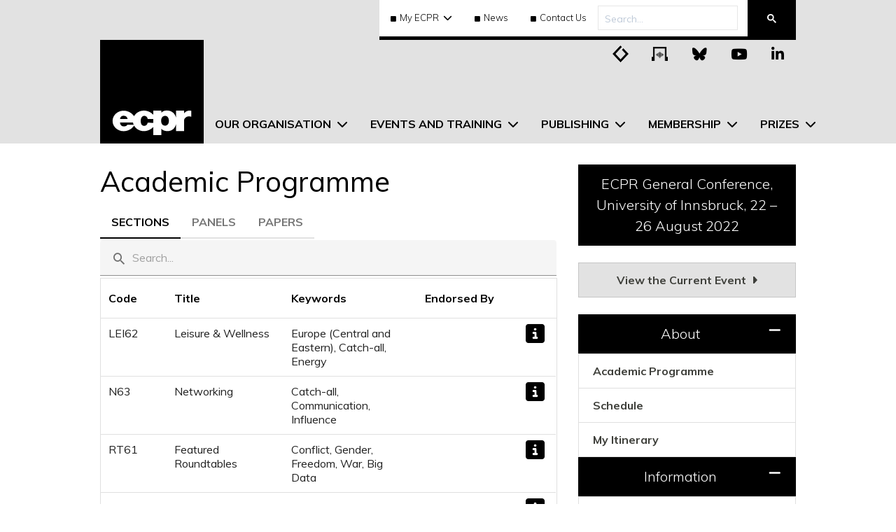

--- FILE ---
content_type: text/css; charset=utf-8
request_url: https://ecpr.eu/Styles/CoreCSSBundle?v=rtbjGNkFibi7YNNavJN0dhRsaA0uCeMzM31XxrEvXTs1
body_size: 14942
content:
/* Minification failed. Returning unminified contents.
(2685,5): run-time error CSS1062: Expected semicolon or closing curly-brace, found '-'
(2686,5): run-time error CSS1062: Expected semicolon or closing curly-brace, found '-'
(2687,5): run-time error CSS1062: Expected semicolon or closing curly-brace, found '-'
(2688,5): run-time error CSS1062: Expected semicolon or closing curly-brace, found '-'
(2689,5): run-time error CSS1062: Expected semicolon or closing curly-brace, found '-'
(2690,5): run-time error CSS1062: Expected semicolon or closing curly-brace, found '-'
(2691,5): run-time error CSS1062: Expected semicolon or closing curly-brace, found '-'
(2692,5): run-time error CSS1062: Expected semicolon or closing curly-brace, found '-'
(2693,5): run-time error CSS1062: Expected semicolon or closing curly-brace, found '-'
(2694,5): run-time error CSS1062: Expected semicolon or closing curly-brace, found '-'
(2695,5): run-time error CSS1062: Expected semicolon or closing curly-brace, found '-'
(2696,5): run-time error CSS1062: Expected semicolon or closing curly-brace, found '-'
(2697,5): run-time error CSS1062: Expected semicolon or closing curly-brace, found '-'
(2698,5): run-time error CSS1062: Expected semicolon or closing curly-brace, found '-'
(2699,5): run-time error CSS1062: Expected semicolon or closing curly-brace, found '-'
(2700,5): run-time error CSS1062: Expected semicolon or closing curly-brace, found '-'
(2701,5): run-time error CSS1062: Expected semicolon or closing curly-brace, found '-'
(2702,5): run-time error CSS1062: Expected semicolon or closing curly-brace, found '-'
(2703,5): run-time error CSS1062: Expected semicolon or closing curly-brace, found '-'
(2704,5): run-time error CSS1062: Expected semicolon or closing curly-brace, found '-'
 */
/* #region Containers and Master Page controls */

.content {
    height: 150px;
    padding-top: 75px;
    text-align: center;
    background-color: #f9f9f9;
    font-size: 48px;
}

#container, #container_cs {
    background-color: White;
    margin: 0 auto;
    padding-top: 30px;
}

    #container:after {
        content: " ";
        display: block;
        clear: both;
    }

    #container_cs:after {
        content: " ";
        display: block;
        clear: both;
    }

/*Extra small, Small and Medium devices (tablets, 991.98px and below)*/
@media (max-width: 991.98px) {
    #container {
        width: 100%;
    }
}

/*Large devices (desktops, 992px and up)
    Customised from bootstraps breakpoint
*/
@media (min-width: 992px) and (max-width: 1449.98px) {
    #container {
        width: 80%;
    }
}

/*Extra large devices (large desktops, 1450px and up)
    Customised from bootstraps breakpoint
*/
@media (min-width: 1450px) {
    #container {
        width: 65%;
    }
}

/*Extra small, Small and Medium devices (tablets, 991.98px and below)*/
@media (max-width: 991.98px) {
    .container-headerFooter {
        width: 100%;
        max-width: 100%;
    }
}

/*Large devices (desktops, 992px and up)
    Customised from bootstraps breakpoint
*/
@media (min-width: 992px) and (max-width: 1449.98px) {
    .container-headerFooter {
        width: 80%;
        max-width: 80%;
    }
}

/*Extra large devices (large desktops, 1450px and up)
    Customised from bootstraps breakpoint
*/
@media (min-width: 1450px) {
    .container-headerFooter {
        width: 65%;
        max-width: 65%;
    }
}

#container_cs {
    width: 100%;
    padding-left: 15px;
    padding-right: 15px;
}

#content, #content_nosidebar, #content_cs {
    float: left;
    padding: 0 15px 50px 15px;
}

#content_nosidebar {
    width: 100%;
}

#content {
    width: 80%;
}

#content_cs {
    max-width: 100%;
}

#sidebar {
    float: left;
    width: 20%;
    padding: 10px;
    padding-left: 40px;
}

    #footer {
        clear: both;
        padding: 10px;
        font-size: 12px;
        color: #fff;
        text-align: center;
        background-color: #3C4D63;
        min-height: 200px;
    }

@media (min-width: 960px) {
    .footerContainer {
        bottom: 0;
        width: 100%;
        /* Set the fixed height of the footer here */
        margin-top: 50px;
    }
}

@media (max-width: 959px) {
    .footerContainer {
        bottom: 0;
        width: 100%;
        /* Set the fixed height of the footer here */
        margin-top: 50px;
    }
}

#offlineNav {
    background-color: #c70000;
    color: #fff;
}

    #offlineNav > p {
        text-align: center;
        width: 100%;
        font-weight: 600;
        margin-top: 5px;
        margin-bottom: 5px;
    }

/*#footer a {
    color: #fff;
}*/

.FloatContainer {
    display: block;
    padding-bottom: 10px;
}

    .FloatContainer:after {
        content: ".";
        display: block;
        height: 0;
        clear: both;
        visibility: hidden;
    }

.FloatLeft {
    width: 25%;
    float: left;
    text-align: right;
}

.FloatLeftAlignLeft {
    width: 25%;
    float: left;
}

.FloatRight {
    width: 74%;
    float: right;
    text-align: left;
}

.FloatRightFull {
    float: right;
    text-align: left;
}

.ModalDialogBackground {
    background-color: Gray;
    filter: alpha(opacity=70);
    opacity: .7;
}

.ModalDialog {
    background-color: White;
    opacity: 1;
}

.Left {
    float: left;
    margin: 0 .5em .5em 0;
}

.Right {
    float: right;
    margin: 0 0 .5em .5em;
}

.FullWidth {
    width: 100% !important;
}

.TableLayoutFixed {
    table-layout: fixed;
}


.FixDevExpressValidationControlPosition {
    /* DevExpress controls add a small bit of padding to the left of the control when you enable validation. 
        This messes up the alignment with non validated controls. Wrap the control in an empty div with this class to fix it. */
    margin-left: -3px;
}

/* #endregion */
/*#region Heading Styles */
h1, h2, h3, h4, h5, h6 {
    color: #000
}
/*#endregion */
/*#region Signpost Styles */
.signpostCard {
    background-color: #e2e2e2;
}

.signpostImg-wrapper {
    position: relative;
    top: 0;
    left: 0;
    right: 0;
    bottom: 0;
    z-index: 1;
    overflow: hidden;
}

.signpostImg {
    transition-duration: 1500ms;
    min-height: 250px;
    -webkit-background-size: cover;
    background-size: cover;
    background-position: 50%;
    z-index: 1;
}

.signpostHover:hover .signpostImg {
    transition-duration: 1500ms;
    -ms-transform: scale(1.25);
    -webkit-transform: scale(1.25);
    transform: scale(1.25);
}

.signpostHover:hover .signpostOverlay {
    background-color: rgba(0,0,0,.3);
    background-blend-mode: overlay;
    -webkit-transition: all .4s;
    -o-transition: all .4s;
    transition: all .4s;
    transition-duration: 1500ms;
}
/*#endregion */

/* #region Search */

.searchTextBox {
    height: 50px !important;
    color: #fff;
    background-color: #3C4D63;
    border: 0;
}

    .searchTextBox > tr > td > input {
        font-size: 20px !important; /* Dev express requires this to resize font size in TextBox due to complex structure of control */
        height: 47px !important; /* makes chrome happy with the search bar */
    }

.searchCombo {
    color: #999;
}

.SearchControlContainer {
    display: table-cell;
    vertical-align: middle;
    padding-left: 5%;
    padding-right: 5%;
    float: left;
    width: 100%;
}

@media (max-width: 1049px) {
    .SearchControlContainer {
        padding-top: 50px;
    }
}

.searchBtn {
    border: 0;
    background-color: #2D3A4A;
    color: #fff;
    font-size: 20px !important;
}

.searchBarReveal {
    background-color: #000;
    color: #fff;
    float: left;
    border: 0;
}

.SEResultItem {
}

    .SEResultItem > table {
        margin: 0 auto;
        width: 100%;
    }

.searchFooterNumbers > a {
    padding-right: 10px;
}

#searchPaginationDiv a {
    padding-left: 10px;
    padding-right: 10px;
}

/* #endregion */

/* #region Logo */
.visible-sm-logo,
.visible-lg-logo {
    display: none !important;
}

@media (max-width: 1459px) {
    .visible-sm-logo {
        display: block !important;
    }

    .visible-lg-logo {
        display: none !important;
    }
}

@media (min-width: 1460px) {
    .visible-lg-logo {
        display: block !important;
    }

    .visible-sm-logo {
        display: none !important;
    }
}

/* #endregion */

/* #region Home Page Guest Welcome Div */

#GuestWelcomeDIV > div {
    text-align: center;
}

/* #endregion */

/* #region Key Dates Calendar Control */

.CalItem {
    text-decoration: none;
    color: #3E3F3A;
    font-weight: normal !important;
}

    .CalItem:hover > div {
        background-color: #EDF0F2;
        -webkit-transition: -webkit-transform 0.35s;
        -moz-transition: transform 0.35s;
        -o-transition: transform 0.35s;
        transition: transform 0.35s;
        -moz-transform: translate(0,0);
        -ms-transform: translate(0,0);
        -o-transform: translate(0,0);
        -webkit-transform: translate(0,0);
        transform: translate(0,0);
    }

    .CalItem::after {
        content: ' ';
    }

.CalContainer {
    min-height: 85px;
    width: 100%;
    margin-bottom: 10px;
    -webkit-transition: -webkit-transform 0.35s;
    -moz-transition: transform 0.35s;
    -o-transition: transform 0.35s;
    transition: transform 0.35s;
    -moz-transform: translate(-10px,0);
    -ms-transform: translate(-10px,0);
    -o-transform: translate(-10px,0);
    -webkit-transform: translate(-10px,0);
    transform: translate(-10px,0);
    max-height: 300px;
    border-right: 2px solid #000;
    overflow: auto;
    clear: both;
}

.CalDateContainer {
    float: left;
    width: 20%;
    height: 85px;
    background-color: #000;
    color: #fff;
    font-size: 30px;
    font-weight: 300;
    display: table;
}

    .CalDateContainer > div {
        margin-left: auto;
        margin-right: auto;
        text-align: center;
        display: table-cell;
        vertical-align: middle;
    }

        .CalDateContainer > div > span {
            font-size: 15px;
        }

.CalInfoContainer {
    float: left;
    width: 80%;
    padding-left: 10px;
    overflow: auto;
    padding-right: 5px;
}

    .CalInfoContainer > p {
        margin-bottom: 0;
    }

/* #endregion */

/* #region Quotes */

.quoteDiv {
    width: 100%;
    min-height: 50px;
    background-color: #2D3A4A;
    color: #ddd;
}

    .quoteDiv p {
        text-align: center;
        font-size: 25px;
        font-weight: 300;
        margin: 0;
        padding-left: 10px;
        padding-right: 10px;
    }

    .quoteDiv > p > span {
        font-size: 20px;
    }

@media (max-width: 959px) {
    .quoteDiv p {
        font-size: 20px;
    }

    .quoteDiv > p > span {
        font-size: 15px;
    }
}

/* #endregion */

/* #region Twitter */

#TwitterContainer > ul {
    list-style-type: none;
    padding-left: 0;
}

#TwitterContainer {
    margin-bottom: 70px;
}

    #TwitterContainer > ul > li {
        width: 95%;
        margin: 0 auto;
        float: none;
        padding-bottom: 20px;
    }

        #TwitterContainer > ul > li > a {
            text-decoration: none;
        }

        #TwitterContainer > ul > li .user {
            display: none;
        }

        #TwitterContainer > ul > li .tweet {
            margin: 0;
            padding: 10px 20px;
            color: #222;
            font-size: 20px;
            margin-bottom: 20px;
        }


            #TwitterContainer > ul > li .tweet > a[data-scribe="element:hashtag"] {
                color: #2d3A4a;
            }

            #TwitterContainer > ul > li .tweet > img[aria-label^="Emoji"] {
                max-height: 14px;
            }

        #TwitterContainer > ul > li .timePosted {
            margin: 0;
            padding: 0 20px;
            font-size: 14px;
            text-align: left;
            color: #999;
            float: left;
            width: 50%;
            margin-top: 6px;
        }

            #TwitterContainer > ul > li .timePosted::before {
                font-family: 'Fontawesome';
                content: '\f017';
                padding-right: 2px;
            }

        #TwitterContainer > ul > li .interact {
            margin: 0;
            padding: 0 20px;
            font-size: 12px;
            text-align: right;
            color: #999;
            float: left;
            width: 50%;
        }

            #TwitterContainer > ul > li .interact > a {
                color: #000;
            }

                #TwitterContainer > ul > li .interact > a:hover {
                    text-decoration: none;
                    color: #2d3a4a;
                }

            #TwitterContainer > ul > li .interact .twitter_reply_icon {
                font-size: 0px;
            }



                #TwitterContainer > ul > li .interact .twitter_reply_icon:before {
                    content: '\f112';
                    font-size: 22px;
                    font-family: 'Fontawesome';
                    padding-right: 10px;
                }

            #TwitterContainer > ul > li .interact .twitter_fav_icon {
                font-size: 0px;
            }

                #TwitterContainer > ul > li .interact .twitter_fav_icon:before {
                    content: '\f005';
                    font-size: 22px;
                    font-family: 'Fontawesome';
                }

            #TwitterContainer > ul > li .interact .twitter_retweet_icon {
                font-size: 0px;
            }

                #TwitterContainer > ul > li .interact .twitter_retweet_icon:before {
                    content: '\f079';
                    font-size: 22px;
                    font-family: 'Fontawesome';
                    padding-right: 10px;
                }

/* #endregion */

/* #region jQuery Backtop Plugin*/

#backTop {
    width: 85px;
    height: 45px;
    padding: 0px;
    padding-bottom: 10px;
    border-radius: 4px;
    color: #fff;
    cursor: pointer;
    z-index: 999;
    display: none;
    box-sizing: content-box;
    -webkit-box-sizing: content-box;
    text-align: center;
}

    #backTop.red {
        background: rgba(217,97,81,0.9);
        border: 1px solid #fff;
        border-bottom: 0;
        border-bottom-left-radius: 0;
        border-bottom-right-radius: 0;
    }

/* #endregion */

/* #region Spinner */
.spinner {
    font-size: 100px;
    width: 100px;
    height: 100px;
    position: relative;
    margin: 0px auto;
    border-radius: 50%;
    border: .01em solid rgba(150,150,150,0.1);
    list-style: none;
    padding: 0;
}

    .spinner li {
        position: absolute;
        width: .2em;
        height: .2em;
        border-radius: 50%;
    }

        .spinner li:nth-child(1) {
            left: 50%;
            top: 0;
            margin: 0 0 0 -.1em;
            background: #000;
            -webkit-transform-origin: 50% 250%;
            transform-origin: 50% 250%;
            -webkit-animation: rota 1.13s linear infinite, opa 3.67s ease-in-out infinite alternate;
            animation: rota 1.13s linear infinite, opa 3.67s ease-in-out infinite alternate;
        }

        .spinner li:nth-child(2) {
            top: 50%;
            right: 0;
            margin: -.1em 0 0 0;
            background: #AAC1DB;
            -webkit-transform-origin: -150% 50%;
            transform-origin: -150% 50%;
            -webkit-animation: rota 1.86s linear infinite, opa 4.29s ease-in-out infinite alternate;
            animation: rota 1.86s linear infinite, opa 4.29s ease-in-out infinite alternate;
        }

        .spinner li:nth-child(3) {
            left: 50%;
            bottom: 0;
            margin: 0 0 0 -.1em;
            background: #A53D22;
            -webkit-transform-origin: 50% -150%;
            transform-origin: 50% -150%;
            -webkit-animation: rota 1.45s linear infinite, opa 5.12s ease-in-out infinite alternate;
            animation: rota 1.45s linear infinite, opa 5.12s ease-in-out infinite alternate;
        }

        .spinner li:nth-child(4) {
            top: 50%;
            left: 0;
            margin: -.1em 0 0 0;
            background: #AAC1DB;
            -webkit-transform-origin: 250% 50%;
            transform-origin: 250% 50%;
            -webkit-animation: rota 1.72s linear infinite, opa 5.25s ease-in-out infinite alternate;
            animation: rota 1.72s linear infinite, opa 5.25s ease-in-out infinite alternate;
        }

@-webkit-keyframes rota {
    from {
    }

    to {
        -webkit-transform: rotate(360deg);
    }
}

@keyframes rota {
    from {
    }

    to {
        -webkit-transform: rotate(360deg);
        transform: rotate(360deg);
    }
}

@-webkit-keyframes opa {
    0% {
    }

    12.0% {
        opacity: 0.80;
    }

    19.5% {
        opacity: 0.88;
    }

    37.2% {
        opacity: 0.64;
    }

    40.5% {
        opacity: 0.52;
    }

    52.7% {
        opacity: 0.69;
    }

    60.2% {
        opacity: 0.60;
    }

    66.6% {
        opacity: 0.52;
    }

    70.0% {
        opacity: 0.63;
    }

    79.9% {
        opacity: 0.60;
    }

    84.2% {
        opacity: 0.75;
    }

    91.0% {
        opacity: 0.87;
    }
}

@keyframes opa {
    0% {
    }

    12.0% {
        opacity: 0.80;
    }

    19.5% {
        opacity: 0.88;
    }

    37.2% {
        opacity: 0.64;
    }

    40.5% {
        opacity: 0.52;
    }

    52.7% {
        opacity: 0.69;
    }

    60.2% {
        opacity: 0.60;
    }

    66.6% {
        opacity: 0.52;
    }

    70.0% {
        opacity: 0.63;
    }

    79.9% {
        opacity: 0.60;
    }

    84.2% {
        opacity: 0.75;
    }

    91.0% {
        opacity: 0.87;
    }
}

/* #endregion */

/* #region Test Site Overlay */

.overlay {
    position: fixed;
    width: 100%;
    height: 100%;
    top: 0;
    left: 0;
    right: 0;
    bottom: 0;
    z-index: 9999;
    pointer-events: none;
    transform: rotate(30deg)
}

.overlayText {
    font-size: 350px;
    text-align: center;
    color: darkred;
    opacity: 0.2;
    margin-top: 220px;
}

/* #endregion */

/* #region iOS Install Prompt */

/**
 * PWA Install Prompt 1.0.2
 * Prompt users to add your PWA to their home screen, since Apple won’t.
 * https://github.com/JacobDB/pwa-install-prompt/
 *
 * Copyright 2018 Jacob Bearce
 *
 * Released under the MIT License
 *
 * Released on: November 6, 2018
 */

.pwa-install-prompt__container {
    align-items: center;
    box-sizing: border-box;
    display: flex;
    height: 100%;
    justify-content: center;
    left: -999em;
    padding: 30px;
    position: fixed;
    top: -999em;
    transition: left 0s 0.15s, top 0s 0.15s, visibility 0s 0.15s;
    visibility: hidden;
    width: 100%;
    z-index: 100000;
}

    .pwa-install-prompt__container.is-active {
        left: 0;
        top: 0;
        transition: none;
        visibility: visible;
    }

.pwa-install-prompt__overlay {
    background: rgba(0,0,0,0.5);
    border: 0;
    height: 100%;
    left: 0;
    opacity: 0;
    position: absolute;
    text-indent: -999em;
    top: 0;
    transition: opacity 0.15s;
    width: 100%;
    z-index: 0;
}

.pwa-install-prompt__container.is-active .pwa-install-prompt__overlay {
    opacity: 1;
}

.pwa-install-prompt {
    background: #FFF;
    border-radius: 2px;
    box-shadow: 0px 4px 8px rgba(0,0,0,0.125);
    box-sizing: border-box;
    color: #424242;
    font-family: sans-serif;
    max-width: 320px;
    opacity: 0;
    position: relative;
    text-align: center;
    transform: translateY(25%);
    transition: opacity 0.15s, transform 0.15s ease-in-out;
    z-index: 1;
}

.pwa-install-prompt__container.is-active .pwa-install-prompt {
    opacity: 1;
    transform: translateY(0%);
}

.pwa-install-prompt::before {
    background: url("data:image/svg+xml,%3Csvg viewBox='0 0 128 128' xmlns='http://www.w3.org/2000/svg'%3E%3Cpath fill='%23FFFFFF' d='M64.197,50.47C79.696,34.95 95.259,19.502 110.597,3.824C114.411,0.182 114.565,1.022 117.707,1.24C124.299,2.167 127.723,10.687 123.435,16.078C108.453,32.47 92.997,48.399 77.387,64.174C92.571,80.01 107.685,95.917 123.024,111.595C129.195,118.349 120.432,132.527 111.035,124.716C94.992,109.403 79.408,93.611 63.979,77.65C48.485,93.169 32.917,108.618 17.584,124.296C10.837,130.734 -2.411,121.031 4.747,112.042C19.728,95.65 35.179,79.716 50.795,63.945C35.605,48.11 20.491,32.198 5.157,16.525C0.085,10.976 2.912,0.586 12.267,1.24C14.069,1.491 15.723,2.227 17.141,3.404C33.184,18.717 48.768,34.509 64.197,50.47Z' /%3E%3C/svg%3E%0A") center center no-repeat;
    border: 0;
    bottom: 100%;
    content: "";
    display: block;
    height: 16px;
    margin: 0 0 16px;
    pointer-events: none;
    position: absolute;
    right: 0;
    width: 16px;
}

.pwa-install-prompt__icon__container {
    background: url("data:image/svg+xml,%3Csvg viewBox='0 0 70 70' xmlns='http://www.w3.org/2000/svg'%3E%3Cpath fill='%23F0F0F0' d='M65,17C65,10.377 59.623,5 53,5L17,5C10.377,5 5,10.377 5,17L5,53C5,59.623 10.377,65 17,65L53,65C59.623,65 65,59.623 65,53L65,17Z' /%3E%3C/svg%3E%0A") center center / 70px 70px repeat-x;
    margin: 40px 0 0;
}

.pwa-install-prompt__icon {
    border-radius: 12px;
    display: block;
    margin: 0 auto;
    width: 60px;
}

.pwa-install-prompt__content {
    padding: 10px 35px;
}

.pwa-install-prompt__title {
    font-size: 24px;
    margin: 0 0 20px;
}

.pwa-install-prompt__text {
    font-size: 16px;
    line-height: 20px;
    margin: 0 0 46px;
}

.pwa-install-prompt__guide {
    align-items: center;
    display: flex;
    font-size: 12px;
    justify-content: center;
    margin: 0;
}

.pwa-install-prompt__guide__icon {
    margin: 0 2px 6px;
    width: 20px;
}

/* #endregion */

/* Bootstrap GridView Column */

.TextWrap {
    word-wrap: break-word !important;
    white-space: normal !important;
}

/* endregion */

footer a {
        color: rgba(232, 228, 228, 0.6);
        font-weight: normal !important;
    }

        footer a:hover {
            color: #fff;
        }

.footer-bottom {
    padding: 20px 10px 20px 10px;
    color: #fff;
    display: -webkit-flex;
    display: -ms-flexbox;
    display: flex;
    -webkit-align-items: center;
    -ms-flex-align: center;
    align-items: center;
    -webkit-justify-content: space-between;
    -ms-flex-pack: justify;
    justify-content: space-between;
}

.footer-top {
    padding: 30px 15px 40px 15px;
}

.heading-title {
    font-size: 0.8125rem;
    padding: 0 0 30px 0;
    font-weight: 400;
    text-transform: uppercase;
    letter-spacing: 5px;
    margin: 0;
}

.heading-title-second {
    font-size: 30px;
    padding: 0 0 0 0;
    font-weight: 800;
    letter-spacing: 1px;
}

.footer-middle {
    padding-top: 2em;
    padding: 0 10px 30px 10px;
}

.footerNavLinks {
    flex: 50%;
    max-width: 50%;
}

.mainfooterButton {
    font-size: 13px;
    font-weight: 800;
    text-transform: uppercase;
    letter-spacing: 1px;
    fill: #000000;
    color: #000000;
    background-color: #fff;
    border-radius: 0px 0px 0px 0px;
    padding: 15px 35px 15px 35px;
    float: right;
    display: block;
    width: 100%;
}

.footerCopyrightText {
    font-size: 11px;
    font-weight: 300;
    line-height: 1.5em;
    text-align: center;
}

    .footerCopyrightText br {
        display: none;
    }

.linkListHeading {
    font-size: 18px;
    font-weight: 900;
    padding: 0;
    margin: 0;
    line-height: 1;
    margin-bottom: 20px;
}

.pageLinks {
    font-size: 1rem;
    font-weight: 300;
    list-style-type: none;
    padding-left: 0px;
}

.navLinks {
    padding-bottom: 6px;
}

.arrow-list-icon {
    padding-right: 4px;
    list-style-type: none;
    color: rgba(232, 228, 228, 0.6);
}

.footer-custom-icon {
    margin-top: -8px;
    list-style-type: none;
}

.social-icons li {
    display: block;
    float: left;
}

.social-icon {
    color: #fff;
    margin: 1rem;
}

.social-icons ul {
    float: right;
    width: 100%;
}

.ecpr-social-footer-icon {
    color: #ffffff;
    width: 50px;
}

.buttonDisplay {
    margin-top: 0px;
}

/*Medium devices (tablets, 768px and up)*/
@media (min-width: 768px) and (max-width: 991.98px) {
    .footer-top {
        padding: 50px 20px 50px 20px;
    }

    .footer-middle {
        padding: 25px 25px 15px 25px;
    }

    .footer-bottom {
        padding: 25px 20px 25px 20px;
    }

    .footerNavLinks {
        flex: 25%;
        max-width: 100%;
    }

    .footerCopyrightText {
        text-align: left;
    }

        .footerCopyrightText br {
            display: none;
        }

    .titleDisplay {
        flex: 0 0 50%;
        max-width: 50%;
    }

    .social-icons-display ul {
        float: right;
        width: 130%;
    }

    .heading-title-second {
        font-size: 30px;
    }

    .mainfooterButton {
        position: absolute;
        right: 0;
        bottom: 0;
    }

    .buttonDisplay {
        margin-left: 50px;
    }
}

/*Large devices (desktops, 992px and up)*/
@media (min-width: 992px) {
    .footer-top {
        padding: 50px 0px 50px 0px;
    }

    .footer-middle {
        padding: 25px 0px 70px 0px;
    }

    .footer-bottom {
        padding: 2em;
    }

    .footerCopyrightText {
        text-align: left;
    }

        .footerCopyrightText br {
            display: block;
        }

    .heading-title-second {
        padding: 0px;
        font-size: 2.5rem;
    }

    .mainfooterButton {
        width: auto;
    }

    .footerNavLinks {
        flex: 25%;
        max-width: 100%;
    }

    .social-icons-display {
        max-width: 100%;
    }

        .social-icons-display ul {
            float: right;
        }

    .buttonDisplay {
        margin-top: 30px;
    }
}
/* #region Shared Header Styles*/

.megamenu {
    position: static;
}

.megamenu .dropdown-menu {
    background: none;
    border: none;
    width: 100%;
}

.megamenu-link {
    color: #000 !important;
}

.header-social-icons {
    position: absolute;
    right: 17.5%;
    padding-right: 7px;
}

.header-social-icons ul {
    margin-top: -4px;
}

.header-social-icons a:hover {
    color: transparent;
}

.header-social-icons li {
    list-style-type: none;
    display: inline-block;
}

.fa-stack.medium {
    font-size: 1.3em;
}

.icon-color {
    color: #000;
    fill: #000;
}

.square-social-icon {
    opacity: 0;
    background: linear-gradient(to bottom, black 50%, transparent 50%);
    background-size: 100% 200%;
    background-position: 0 100%;
    transition: background-position 0.4s ease-in-out; /** I've changed the time for demo purposes **/
}

.ecpr-social-icons:hover > .square-social-icon {
    color: transparent;
    opacity: 1;
    background-position: 0 0;
}

.ecpr-social-icons:hover > .icon-color {
    color: #fff;
    fill: #fff;
    transition: 0.5s;
}

.ecpr-social-icons:hover picture > .custom-icon-black {
    animation-name: fade;
    animation-timing-function: ease-in-out;
    animation-duration: 0.4s;
    animation-fill-mode: forwards;
}

@keyframes fade {
    0% {
        opacity: 1;
    }

    25% {
        opacity: 1;
    }

    75% {
        opacity: 0;
    }

    100% {
        opacity: 0;
    }
}

.custom-icons {
    width: 45%;
    position: absolute;
    top: 20%;
    left: 26.5%;
}

/* #endregion*/

/* #region Desktop Header Styles*/

.dropdown-menu-content {
    background-color: #ffffff;
    float: right;
    width: 100%;
    padding: 32px;
}

.dropdown-menu-content h2 {
    font-size: 14px;
    font-weight: 900;
    margin-bottom: 20px;
}

.dropdown-menu-content p {
    font-size: 13px;
}

.dropdown-container {
    width: 874px;
}

.dropdown-menu hr {
    width: 100%;
}

.dropdown-menu li {
    list-style-type: none;
}

.desktop-nav-link:hover {
    color: #a9a9a9 !important;
    background: none !important;
    cursor: pointer;
}

#desktop-header {
    background-color: #e2e2e2;
}

#desktop-header-logo {
    height: 148px;
}

.desktop-megamenu-link {
    display: block;
    font-size: 13px;
}

@media (max-width: 991.98px) {
    .header-social-icons {
        display: none;
    }
}

/* Hide social media icons on screens below full hd.
    1800px used as this allows for non maximised screens and scroll bars.
    Using default bootstrap break points or anything much smaller than 
    1800 leads to weird display issues.
*/
/*@media (max-width: 1230px) {
    .header-social-icons {
        display: none;
    }
}*/

@media (min-width: 992px) and (max-width: 1449.98px) {
    .header-social-icons {
        right: 10%;
    }
}

/* #endregion*/

/* #region Mobile Header Styles*/

/* Lowers the font size for the mobile nav-links only.
The default size looks too big in relation to the rest of the mobile menu
but much smaller and it starts to feel to small to be finger/thumb friendly
*/
#MobileMenu .nav-link {
    font-size: 0.9rem;
}

#mobile-header-logo {
    height: 100%;
    width: 100%;
    margin: 0;
}

#MobileMenu li {
    list-style-type: none;
}

/* #endregion*/
/*#region More News Items */

/*Styles for news item images with links*/
.newsTextStyle {
    color: #fff;
    text-decoration: none;
    display: block;
    font-size: 20px;
    text-align: center;
    padding: 5px 5px;
    margin: 0;
    font-weight: 300;
    background-color: rgba(0, 0, 0, .5);
    width: 100%;
}

.newsImgContainer {
    display: table;
    overflow: hidden;
    -webkit-filter: grayscale(100%);
    filter: grayscale(100%);
    transition: 1s;
    position: relative;
}

    .newsImgContainer:hover {
        background-color: #313030;
        text-decoration: none;
        -webkit-filter: none !important;
        filter: grayscale(0) !important;
    }

.news-card-img-overlay {
    -webkit-transition: opacity 0.55s ease-in-out, -webkit-transform 0.35s;
    transition: opacity 0.55s ease-in-out, transform 0.35s;
}

    .news-card-img-overlay:hover {
        -webkit-transform: translate3d(0,-100px,0);
        transform: translate3d(0,-100px,0);
    }
/*#endregion */
/* Code specific to the Discover page */

/* #region Discover Page */
.discoverProfilePictureContainer {
    Height: 100px;
    Width: 100px;
    margin-top: -50px;
    text-align: center;
}

    .discoverProfilePictureContainer img {
        height: 100%;
        display: block;
        margin-left: auto;
        border: 5px solid white;
        border-radius: 50%;
    }

.discoverProfileCard {
    transition: 0.2s;
}

.discoverProfileCard:hover {
    cursor: pointer;
    opacity: 0.6;
}

.discoverProfileCard button {
    width: 100%;
    padding: 15px 0 10px 0 !important;
}

#BackToDiscover {
    transition: 0.2s;
}

#BackToDiscover:hover {
    cursor: pointer;
    color: #000 !important;
    background-color: #fff;
}

.discoverProfileBanner {
    width: 100%;
    height: 125px;
}

.discoverProfileCard p {
    text-align: center;
    font-family: "Muli","Segoe UI",Helvetica,"Droid Sans",Tahoma,Geneva,sans-serif;
    color: #707070;
}

.discoverName {
    font-weight: 900;
}

.discoverTextNoWrap {
    display: block;
    white-space: nowrap;
    overflow: hidden;
    text-overflow: ellipsis;
}

    .discoverTextNoWrap:after {
        content: "";
        display: inline-block;
        width: 0px;
    }

#CardView_DXSE_I {
    padding: .5rem 1rem;
    font-size: .9375rem;
    font-weight: 400;
    line-height: 1.5;
}

/*#endregion */

/* #region profilePage*/

.detailsPartialBackButton {
    font-size: 20px;
    z-index: 10;
    background-color: black;
    border: 1px solid grey;
    border-radius: revert;
}

.divFlexContainer {
    display: flex;
    justify-content: flex-end;
}

/*#endregion*/

.squareBulletPoints {
    list-style-type: square;
}

.tickBulletPoints {
    list-style-type: '\2713';
}

.ecpr-blockquote {
    border-left: 5px solid #000;
    padding-left: 10px;
    font-style: italic;
}

.external-link::after {
    content: "\f35d";
    font-family: "Font Awesome 6 Sharp";
    font-weight: 900;
    margin-left: 0.3em;
    font-style: normal;
    display: inline-block;
    text-rendering: auto;
    -webkit-font-smoothing: antialiased;
}

.overflow-visible {
    overflow: visible !important;
}

.hero-banner {
    position: relative;
    margin-bottom: 1rem;
    height: 450px;
    overflow: hidden;
}

.hero-banner-img {
    display: block;
    width: 100%;
    height: 100%;
    object-fit: cover;
}

.hero-banner-img-404 {
    display: block;
    width: 100%;
    height: 100%;
    object-fit: none;
}

.hero-banner-overlay {
    position: absolute;
    top: 0;
    left: 0;
    width: 100%;
    height: 100%;
    display: flex;
    align-items: flex-start;
    justify-content: flex-start;
}

.hero-banner-overlay-inner {
    background-color: rgba(0,0,0,0.6);
    color: #eee;
    padding: 10px;
    margin: 3rem 1rem 0 1rem;
}

@media (max-width: 575px) {
    .hero-banner {
        height: 420px;
    }

    .hero-banner-overlay {
        position: absolute;
        height: 100%;
    }

    .hero-banner-overlay-inner {
        margin: 2rem 1rem 0 1rem;
        padding: 10px;
        background-color: rgba(0,0,0,0.6);
    }

    .hero-banner-overlay-inner h1 {
        font-size: 1.5rem;
        line-height: 1.2;
    }

    .hero-banner img {
        display: block !important;
    }
}

/*#region Ecpr Content boxes*/
.ecprContentBox {
    position: relative;
    padding: 1.25rem 1.5rem;
    margin-bottom: 1rem;
}

.ecprContentBox p:last-child {
    margin-bottom: 0;
}

.ecprContentBox-primary {
    color: #000;
    background-color: #e2e2e2;
    border-color: #ccc;
}

.ecprContentBox-info {
    color: #0c5460;
    background-color: #d1ecf1;
    border-color: #bee5eb;
}

.ecprContentBox-success {
    color: #155724;
    background-color: #d4edda;
    border-color: #c3e6cb;
}

.ecprContentBox-warning {
    color: #856404;
    background-color: #fff3cd;
    border-color: #ffeeba;
}

.ecprContentBox-danger {
    color: #721c24;
    background-color: #f8d7da;
    border-color: #f5c6cb;
}
/*#endregion*/

/*#region Badges */

.badge-pastel-purple {
    background-color: #d4c5f9;
    color: #5a4a7a;
}

.badge-pastel-blue {
    background-color: #c5e3f9;
    color: #4a6a7a;
}

.badge-pastel-peach {
    background-color: #f9dcc5;
    color: #7a5a4a;
}

.badge-pastel-green {
    background-color: #c5f9d4;
    color: #4a7a5a;
}

/*#endregion*/

/*#region Diagonal ribbon for cards and banner images */

.diagonal-ribbon {
    position: absolute;
    top: 18px;
    padding: 5px 20px;
    width: 150px;
    z-index: 100;
    font-size: 12px;
    transform: rotate(45deg);
    box-shadow: 0 2px 5px rgba(0,0,0,0.2);
}

.diagonal-ribbon-card {
    right: -45px;
}

.diagonal-ribbon-banner {
    right: -28px;
}

/*#endregion*/

/* Mostly used on the devexpress save button*/
.saveButton-float-right {
    float: right;
}

/*#region Ecpr MyProfile Sidebar*/
.container-fluid {
    padding-left: 3px;
}

/*#container, #container_cs {
    padding: 0;
}*/

#sidebarCollapse {
    display: none;
}

.navbar-default {
    border: none;
}

.activeLink {
    color: #000;
    background-color: #fff
}

.linkPointer {
    cursor: pointer;
}

a, a:hover, a:focus {
    /*color: inherit;*/
    text-decoration: none;
    transition: all 0.3s;
}

.line {
    width: 100%;
    height: 1px;
    border-bottom: 1px dashed #ddd;
    margin: 40px 0;
}

.wrapper {
    display: flex;
    align-items: stretch;
}

#sidebar {
    min-width: 148px;
    max-width: 148px;
    background: #000;
    color: #fff;
    transition: all 0.3s;
    padding: 0;
    text-align: center;
}

    #sidebar ul li a {
        padding: 20px 10px;
        text-align: center;
    }

        #sidebar ul li a i {
            margin-right: 0;
            display: block;
            font-size: 1.8rem;
            margin-bottom: 5px;
        }

    #sidebar ul ul a {
        padding: 10px !important;
    }

    #sidebar.active ul li a {
        padding: 20px 10px;
        text-align: center;
        font-size: 0.85rem;
    }

        #sidebar.active ul li a i {
            margin-right: 0;
            display: block;
            font-size: 1.8em;
            margin-bottom: 5px;
        }

    #sidebar.active ul ul a {
        padding: 10px !important;
    }

    #sidebar.active a[aria-expanded="false"]::before, #sidebar.active a[aria-expanded="true"]::before {
        top: auto;
        bottom: 5px;
        right: 50%;
        -webkit-transform: translateX(50%);
        -ms-transform: translateX(50%);
        transform: translateX(50%);
    }

    #sidebar ul li a {
        padding-top: 20px;
        padding-bottom: 5px;
        display: block;
    }

        #sidebar ul li a:hover {
            color: #000;
            background: #fff;
        }

    #sidebar ul li.dropdown > a[aria-expanded="true"] {
        color: #fff;
        background: #000;
    }

.myProfileDropdown {
    position: relative;
}

    .myProfileDropdown .myProfileSubmenu {
        position: absolute;
        left: 100%;
        top: 0;
        display: none;
    }

    .myProfileDropdown a[aria-expanded="true"] + .myProfileSubmenu {
        display: block;
        color: #fff;
        background: #000;
    }

a[data-toggle="collapse"] {
    position: relative;
}

.card-accordion > .show {
    cursor: default;
}

/* Specific styles for institution toggle link */
.institution-toggle[aria-expanded="false"]::before,
.institution-toggle[aria-expanded="true"]::before {
    content: '﹀';
    font-family: 'fontawesome';
    content: '\f078';
    display: block;
    position: absolute;
    right: 20px;
    font-size: 0.6em;
}

.institution-toggle[aria-expanded="true"]::before {
    content: '︿';
    content: '\f077';
}


#institutionSubmenu li a:hover {
    color: #e2e2e2 !important;
}

/*#endregion*/

/* ---------------------------------------------------
        CONTENT STYLE
    ----------------------------------------------------- */
#MyProfileContent {
    padding: 5px 15px 50px 2px;
    min-height: 100vh;
    transition: all 0.3s;
    width: 100%;
}

/*#region Ecpr Sidebar Media Queries*/
@media (max-width: 1023px) {
    .saveButton-float-right {
        float: none;
    }

    #sidebarCollapse {
        display: block;
    }

    #sidebar {
        text-align: center;
    }

    a[aria-expanded="false"]::before, a[aria-expanded="true"]::before {
        top: auto;
        bottom: 5px;
        right: 50%;
        -webkit-transform: translateX(50%);
        -ms-transform: translateX(50%);
        transform: translateX(50%);
    }

    #sidebar.active {
        margin-left: -15px !important;
    }

    #sidebar ul li a {
        padding: 20px 10px;
    }

        #sidebar ul li a span {
            font-size: 0.85em;
        }

        #sidebar ul li a i {
            margin-right: 0;
            display: block;
        }

    #sidebar ul ul a {
        padding: 10px !important;
    }

    #sidebar ul li a i {
        font-size: 1.3em;
    }

    #sidebar {
        margin-left: 0;
    }

    #sidebarCollapse span {
        display: none;
    }
}

@media (max-width: 320px) {
    .saveButton-float-right {
        float: none;
    }

    #sidebar {
        min-width: 107px;
        max-width: 107px;
        text-align: center;
        margin-left: -125px !important;
    }
}

@media (min-width:321px) and (max-width: 375px) {
    #sidebar {
        min-width: 125px;
        max-width: 135px;
        margin-left: -140px !important;
    }
}

@media (min-width:376px) and (max-width: 425px) {
    #sidebar {
        min-width: 142px;
        max-width: 142px;
        margin-left: -160px !important;
    }

        #sidebar.active ul li a {
            font-size: inherit;
        }
}

@media (min-width:426px) and (max-width: 768px) {
    #sidebar {
        min-width: 150px;
        max-width: 150px;
        margin-left: -165px !important;
    }

        #sidebar.active ul li a {
            font-size: inherit;
        }
}

#Institution_DropdownEdit_DDD_DDDC{
    padding: 0.5rem;
}

#InstitutionHistory_DropdownEdit_DDD_DDDC {
    padding: 0.5rem;
}

/*#endregion*/
/*#region Ecpr Image Upload Control*/
.dropZoneExternal > div,
.dropZoneExternal > img {
    position: absolute;
}

.dropZoneExternal {
    position: relative;
    border: 1px dashed #000 !important;
    cursor: pointer;
}

.dropZoneExternal,
.dragZoneText {
    width: 290px;
    height: 290px;
}
/*Image upload control*/
.dropZoneExternalBanner > div,
.dropZoneExternalBanner > img {
    position: absolute;
}

.dropZoneExternalBanner {
    position: relative;
    border: 1px dashed #000 !important;
    cursor: pointer;
}

.dropZoneExternalBanner,
.dragZoneTextBanner {
    width: 100%;
    height: 290px;
    min-width: 270px;
}

#dragZone {
    width: 100%;
    display: table;
}

#uploadedImage {
    width: 100%;
}

.dropZoneText {
    width: 300px;
    height: 150px;
    color: #fff;
    background-color: #888;
}

#dropZone {
    top: 0;
    padding: 100px 25px;
}

.uploadControlDropZone {
    display: none;
}

.dropZoneText,
.dragZoneText {
    display: table-cell;
    vertical-align: middle;
    text-align: center;
    font-size: 20pt;
}

.dragZoneText {
    color: #808080;
}

.dxucInlineDropZoneSys span {
    color: #fff !important;
    font-size: 10pt;
    font-weight: normal !important;
}

.validationMessage {
    padding: 0 20px;
    text-align: center;
}

.uploadContainer {
    width: 100%;
    min-width: 286px;
    max-width: 350px;
    margin-top: 10px;
}

.uploadContainerBanner {
    width: 100%;
    min-width: 286px;
    margin-top: 10px;
}

/*Changes color of the Upload Image control button*/
.dxucBrowseButton_ECPRDefault, .dxucBrowseButton_ECPRDefault a {
    color: #fff !important;
    background-color: #000 !important;
}

/*Small devices (landscape phones, less than 768px)
            Style for the banner to appear thinner on mobile devices
        */
@media (max-width: 767.98px) {
    .dropZoneExternal, .dragZoneText {
        width: 260px;
        height: 260px;
    }
}

/*#endregion*/

/*Bit of a hacky fix to stop profile image and banner
        overlapping on awkward screen sizes*/
@media (min-width:1200px) and (max-width: 1700px) {
    .manualColumnOffset {
        margin-left: 8.33333%;
        flex: 0 0 58.33333%;
        max-width: 58.33333%;
    }
}

/*Change style of Copy profile link font awsome icon*/
.copyLinkFAIcon {
    font-size: 1.8rem;
    margin-top: 40px;
    text-decoration: none !important;
}

/*Used on virtual platform to show different backgroudns for different devices*/

.objectFitContain {
    -webkit-object-fit: contain;
    object-fit: contain;
}

/*used to make interstitial display nicer */

@media only screen and (min-width: 572px) and (max-width: 1199px) {
    .modal-dialog {
        max-width: 85%;
    }
}

div[id^='AcademicProgramme_'] .dx-toolbar .dx-texteditor {
    width: 100% !important;
}

div[id^='AcademicProgramme_'] .dx-toolbar .dx-toolbar-after {
    padding-left: 0;
    width: 100% !important;
}

div[id^='AcademicProgramme_'] .dx-datagrid-search-panel {
    margin-left: 0;
}

div[id^='AcademicProgramme_'] .dx-datagrid-header-panel {
    padding: 0;
}

/* Shop styles */

.ShopCardBackgroundImage_Wrapper {
    top: 0;
    left: 0;
    right: 0;
    bottom: 0;
    z-index: 1;
    overflow: hidden;
    position: absolute;
}

.ShopProductCardBackgroundImage_Wrapper {
    top: 0;
    left: 0;
    right: 0;
    bottom: 0;
    z-index: 1;
    overflow: hidden;
    /*position: absolute;*/
}

.ShopCardTitle {
    min-height: 200px;
    text-align: center;
    position: relative;
    z-index: 1;
    overflow: hidden;
    align-content: center;
    letter-spacing: .5px;
    /*text-shadow: 2px 2px #000;*/
}

.ShopCardTitleSize {
    font-size: 1.4rem;
}

.signpostShopProductCard {
    background-color: #e2e2e2;
}

.signpostShopProductImg-wrapper {
    position: relative;
    top: 0;
    left: 0;
    right: 0;
    bottom: 0;
    z-index: 1;
    overflow: hidden;
}

.signpostShopProductImg {
    transition-duration: 1500ms;
    min-height: 250px;
    -webkit-background-size: contain;
    background-size: contain;
    background-position: 50%;
    background-repeat: no-repeat;
    z-index: 1;
}

.signpostShopProductHover:hover .signpostShopProductImg {
    transition-duration: 1500ms;
    -ms-transform: scale(1.25);
    -webkit-transform: scale(1.25);
    transform: scale(1.25);
}

.signpostShopProductHover:hover .signpostShopProductOverlay {
    background-color: rgba(0,0,0,.3);
    background-blend-mode: overlay;
    -webkit-transition: all .4s;
    -o-transition: all .4s;
    transition: all .4s;
    transition-duration: 1500ms;
}

.shopHomeButton {
    background-color: #000;
    color: #fff !important;
    -webkit-box-shadow: 0 2px 5px 0 rgba(0,0,0,0.16), 0 2px 10px 0 rgba(0,0,0,0.12);
    box-shadow: 0 2px 5px 0 rgba(0,0,0,0.16), 0 2px 10px 0 rgba(0,0,0,0.12);
}

    .shopHomeButton:hover {
        background-color: #e2e2e2;
        color: #000 !important;
    }

@media only screen and (max-width: 1729px) and (min-width: 992px) {
    .ShopCardTitleSize {
        font-size: 1.5rem;
    }
}

@media only screen and (max-width: 399px) {
    .ShopCardTitleSize {
        font-size: 1.3rem;
    }
}

@media only screen and (min-width: 992px) {
    .shopProductDivHeight {
        height: 140px;
    }

    .shopProductTitle {
        font-size: 2rem !important;
    }

    .shopProductDetailsImage {
        width: 100%;
    }
}

@media only screen and (min-width: 640px) and (max-width: 991px) {
    .shopProductDivHeight {
        height: 130px;
    }

    .shopProductTitle {
        font-size: 1.5rem !important;
    }
}

@media only screen and (min-width: 768px) and (max-width: 991px) {
    .shopProductDetailsImage {
        width: 100%;
    }
}

@media only screen and (min-width: 641px) and (max-width: 767px) {
    .shopProductDetailsImage {
        width: 50%;
    }
}

@media only screen and (min-width: 451px) and (max-width: 640px) {
    .shopProductDivHeight {
        height: 200px;
    }

    .shopProductTitle {
        font-size: 2rem !important;
    }

    .shopProductDetailsImage {
        width: 60%;
    }
}

@media only screen and (min-width: 250px) and (max-width: 450px) {
    .shopProductTitle {
        font-size: 1.5rem !important;
    }
}

input[type="radio"], input[type="checkbox"] {
    accent-color: #000;
}

/*#region Search Results*/
.gs-title,
.gs-snippet {
    font-family: 'Muli', 'sans-serif' !important;
}

#___gcse_0 {
    align-self: center !important;
}

div.gsc-input-box {
    width: 200px !important;
}

form.gsc-search-box {
    margin-bottom: 0 !important;
}

table.gsc-search-box {
    margin-bottom: 0 !important;
}

button.gsc-search-button {
    height: 52px !important;
    margin-top: 0 !important;
    border-radius: 0 !important;
}

button:focus {
    border-color: #000 !important;
    outline: none !important;
    box-shadow: none !important;
}

.gs-title {
    font-size: 1.5rem !important;
}

.gsc-adBlock {
    display: none !important;
}

.gs-title b {
    font-size: inherit !important;
    color: #000 !important;
}

.gsc-webResult .gsc-result {
    padding-bottom: 20px !important;
    border-bottom: 1px solid #e6e6e6 !important;
}

.gsc-cursor-page {
    margin-right: 22px !important;
    font-weight: bold !important;
}

.gsc-cursor-current-page {
    font-weight: normal !important;
}

div.gs-visibleUrl-breadcrumb {
    font-size: 1rem !important;
}

div.gs-bidi-start-align {
    font-size: 1rem !important;
}

div.gcsc-find-more-on-google {
    display: none !important;
}

.gs-promotion a.gs-title {
    color: #000 !important;
}

.gs-promotion .gs-visibleUrl {
    color: #000 !important;
}
/*#endregion*/

/*#region Groups*/
#GroupContent {
    padding: 5px 15px 50px 2px;
    min-height: 100vh;
    transition: all 0.3s;
    width: 100%
}

.ecprGroupSquaresWhite {
    background-image: url(/images/ecprgroupsquareswhite.svg);
    height: 125px;
    margin-bottom: -35px;
    align-self: normal;
}

.h1Group {
    font-size: 1.5rem;
}

.groupSocialIcon:hover {
    color: #e2e2e2;
}

@media (min-width:370px) and (max-width: 1160px) {
    .h1Group {
        font-size: 2rem;
    }
}

@media (min-width:1161px) and (max-width: 1644px) {
    .h1Group {
        font-size: 2.5rem;
    }
}

@media (min-width: 1645px) {
    .h1Group {
        font-size: 3rem;
    }
}

/*#endregion*/

/*#region Institution*/
#InstitutionContent {
    padding: 5px 15px 50px 2px;
    min-height: 100vh;
    transition: all 0.3s;
    width: 100%
}

.h1Institution {
    font-size: 1.5rem;
}

.institutionSocialIcon:hover {
    color: #e2e2e2;
}

@media (min-width:370px) and (max-width: 1160px) {
    .h1Institution {
        font-size: 2rem;
    }
}

@media (min-width:1161px) and (max-width: 1644px) {
    .h1Institution {
        font-size: 2.5rem;
    }
}

@media (min-width: 1645px) {
    .h1Institution {
        font-size: 3rem;
    }
}

/*#endregion*/

/*#region Event devExpress card view*/

/*Tweak the fixed height to make the content fit better on various screen sizes*/
.dxcvBreakpointsCard_ECPRDefault, .cardContentContainer {
    height: 100% !important;
}

.dxbplc {
    vertical-align: top;
}

.dxcvBreakpointsCard_ECPRDefault {
    padding: 0;
}

#EventsCardView_DXMainTable {
    background: rgba(255, 255, 255, 0);
    border: 0;
}

#EventsCardView_HeaderPanel {
    border: 0;
}

.EventsCardBackgroundImage_Wrapper {
    top: 0;
    left: 0;
    right: 0;
    bottom: 0;
    z-index: 1;
    overflow: hidden;
    position: absolute;
}

.EventsCardTitle {
    min-height: 200px;
    text-align: center;
    position: relative;
    z-index: 1;
    overflow: hidden;
    align-content: center;
    letter-spacing: .5px;
    background-color: rgba(0,0,0,.3);
    /*text-shadow: 2px 2px #000;*/
}

.EventsCardTitleSize {
    font-size: 1.2rem;
}

@media only screen and (max-width: 1399px) and (min-width: 768px) {
    .EventsCardTitleSize {
        font-size: 1.1rem;
    }
}

@media only screen and (max-width: 1571px) and (min-width: 1200px) {
    .EventsCardTitleSize {
        font-size: 1rem;
    }
}

@media only screen and (max-width: 1700px) and (min-width: 1572px) {
    .EventsCardTitleSize {
        font-size: 1.1rem;
    }
}

@media only screen and (max-width: 399px) {
    .EventsCardTitleSize {
        font-size: 1.25rem;
    }
}

@media only screen and (min-width: 768px) {
    .EventsDivHeight {
        height: 64px;
    }
}
/*#endregion*/

/*#region GridView*/
.scrollable-grid {
    overflow-x: auto;
    width: 100%;
}
/*#endregion*/

/*#region FAQControl*/
.ecpr-popover-content {
    display: none;
    position: fixed;
    max-width: 250px;
    padding: 10px;
    background: #f9f9f9;
    border: 1px solid #ccc;
    border-radius: 5px;
    left: 50%;
    top: 50%;
    transform: translate(-50%, -50%);
    box-sizing: border-box;
    overflow: auto;
    max-height: 90vh;
    width: 90vw;
}

@media (min-width: 1024px) {
    .ecpr-popover-content {
        max-width: 300px;
    }
}

/*#endregion*/

/*#region Image Caption*/
.caption-image-container {
    position: relative;
    width: 100%;
    overflow: hidden;
}

.image-caption {
    position: absolute;
    bottom: 10px;
    left: 10px;
    background-color: rgba(0, 0, 0, 0.7);
    color: white;
    padding: 4px;
}
/*#endregion*/

/*#region Image Testimonials*/
.testimonial-container {
    position: relative;
    width: 100%;
    overflow: hidden;
}

.testimonial-overlay {
    position: absolute;
    top: 0;
    left: 0;
    width: 100%;
    height: 100%;
    background-color: rgba(0, 0, 0, 0.3);
    color: white;
    display: flex;
    flex-direction: column;
    justify-content: center;
    align-items: center;
    text-align: center;
}

.testimonial-content {
    max-width: 575px;
}

.testimonial-heading {
    font-size: 2.5rem;
}

.testimonial-body-text {
    font-size: 1.4rem;
}


/* Media query for mobile devices */
@media (max-width: 450px) {
    .testimonial-heading {
        font-size: 1.8rem;
    }

    .testimonial-body-text {
        font-size: 1rem;
    }
}
/*#endregion*/

/* Cookie consent variables */
#cc-main {
    --cc-primary-color: #000;
    --cc-secondary-color: #707070;
    --cc-font-family: Muli;
    --cc-btn-primary-bg: #000000;
    --cc-btn-primary-border-color: #000000;
    --cc-btn-primary-hover-bg: #fff;
    --cc-btn-primary-hover-color: #000;
    --cc-btn-primary-hover-border-color: #000;
    --cc-btn-secondary-bg: #e2e2e2;
    --cc-btn-secondary-color: #000;
    --cc-btn-secondary-hover-bg: #fff;
    --cc-btn-seondary-hover-border-color: #707070;
    --cc-toggle-on-bg: var(--cc-btn-primary-bg);
    --cc-toggle-off-bg: var(--cc-secondary-color);
    --cc-btn-border-radius: 0px;
    --cc-cookie-category-block-bg: #e2e2e2;
    --cc-cookie-category-block-hover-bg: #e2e2e2;
    --cc-cookie-category-block-hover-border: #e2e2e2;
    --cc-cookie-category-expanded-block-hover-bg: #e2e2e2;
    --cc-footer-color: #000;
}
/* endregion */

/* Devexpress combo box fit width */

.combo-fit-width {
    width: 100% !important;
}

/* endregion */

/* #region Accessibility */
.unstyled-button {
    background: none !important;
    border: none !important;
    padding: 0 !important;
    margin: 0 !important;
    font: inherit !important;
    color: inherit !important;
    text-align: left !important;
    width: 100% !important;
    cursor: pointer !important;
}

    .unstyled-button:focus-visible {
        outline: 2px solid #000 !important;
        border-radius: 4px !important;
    }
/* endregion */



--- FILE ---
content_type: text/css; charset=utf-8
request_url: https://ecpr.eu/Content/DevExtremeBundle?v=9ueJPjJwBDGwrKEphtjjbojcRHn1tkPqz3raH0zsnAY1
body_size: 176731
content:
@charset "UTF-8";.dx-validationsummary-item{cursor:pointer}.dx-invalid-message.dx-overlay{position:relative}.dx-invalid-message.dx-overlay-wrapper{width:100%;visibility:hidden;pointer-events:none}.dx-invalid-message>.dx-overlay-content{display:inline-block;border-width:0;font-size:.85em;line-height:normal;word-wrap:break-word}.dx-dropdownbox.dx-dropdowneditor-active .dx-invalid-message-auto,.dx-invalid-message-visible.dx-invalid .dx-invalid-message-auto,.dx-invalid-message.dx-invalid-message-always,.dx-lookup.dx-dropdowneditor-active .dx-invalid-message-auto,.dx-state-focused.dx-invalid .dx-invalid-message-auto{visibility:visible}.dx-validationsummary-item-content{border-bottom:1px dashed;display:inline-block;line-height:normal}@-webkit-keyframes dx-valid-badge-frames{from{opacity:0;-webkit-transform:scale(.1);transform:scale(.1)}to{opacity:1;-webkit-transform:scale(1);transform:scale(1)}}@keyframes dx-valid-badge-frames{from{opacity:0;-webkit-transform:scale(.1);transform:scale(.1)}to{opacity:1;-webkit-transform:scale(1);transform:scale(1)}}.dx-theme-material-typography{background-color:#fff;color:rgba(0,0,0,.87);font-weight:400;font-size:1rem;font-family:Muli,"Segoe UI",Helvetica,"Droid Sans",Tahoma,Geneva,sans-serif;line-height:1.2857}.dx-theme-material-typography input,.dx-theme-material-typography textarea{font-family:Muli,"Segoe UI",Helvetica,"Droid Sans",Tahoma,Geneva,sans-serif;line-height:1.2857}.dx-theme-material-typography h1{font-weight:300;font-size:96px;letter-spacing:-1.5px}.dx-theme-material-typography h2{font-weight:300;font-size:60px;letter-spacing:-.5px}.dx-theme-material-typography h3{font-weight:400;font-size:48px}.dx-theme-material-typography h4{font-weight:400;font-size:34px;letter-spacing:.25px}.dx-theme-material-typography h5{font-weight:400;font-size:24px}.dx-theme-material-typography h6{font-weight:500;font-size:20px;letter-spacing:.15px}.dx-theme-material-typography .dx-font-xl{font-size:34px}.dx-theme-material-typography .dx-font-l{font-size:28px}.dx-theme-material-typography .dx-font-m{font-size:20px}.dx-theme-material-typography .dx-font-s{font-size:18px}.dx-theme-material-typography .dx-font-xs,.dx-theme-material-typography small{font-size:12px}.dx-theme-material-typography a{color:#000}.dx-icon-add,.dx-icon-addcolumnleft,.dx-icon-addcolumnright,.dx-icon-addrowabove,.dx-icon-addrowbelow,.dx-icon-addtable,.dx-icon-airplane,.dx-icon-aligncenter,.dx-icon-alignjustify,.dx-icon-alignleft,.dx-icon-alignright,.dx-icon-arrowdown,.dx-icon-arrowleft,.dx-icon-arrowright,.dx-icon-arrowup,.dx-icon-background,.dx-icon-blockquote,.dx-icon-bold,.dx-icon-bookmark,.dx-icon-box,.dx-icon-bulletlist,.dx-icon-car,.dx-icon-card,.dx-icon-cart,.dx-icon-cellproperties,.dx-icon-chart,.dx-icon-checklist,.dx-icon-clear,.dx-icon-clearformat,.dx-icon-clock,.dx-icon-close,.dx-icon-codeblock,.dx-icon-color,.dx-icon-columnproperties,.dx-icon-comment,.dx-icon-decreaseindent,.dx-icon-doc,.dx-icon-download,.dx-icon-edit,.dx-icon-email,.dx-icon-event,.dx-icon-favorites,.dx-icon-find,.dx-icon-folder,.dx-icon-fontsize,.dx-icon-food,.dx-icon-formula,.dx-icon-gift,.dx-icon-globe,.dx-icon-group,.dx-icon-growfont,.dx-icon-header,.dx-icon-help,.dx-icon-home,.dx-icon-image,.dx-icon-increaseindent,.dx-icon-indent,.dx-icon-info,.dx-icon-italic,.dx-icon-key,.dx-icon-like,.dx-icon-link,.dx-icon-map,.dx-icon-mention,.dx-icon-menu,.dx-icon-mergecells,.dx-icon-money,.dx-icon-music,.dx-icon-orderedlist,.dx-icon-overflow,.dx-icon-percent,.dx-icon-photo,.dx-icon-plus,.dx-icon-preferences,.dx-icon-product,.dx-icon-redo,.dx-icon-refresh,.dx-icon-remove,.dx-icon-removecolumn,.dx-icon-removerow,.dx-icon-removetable,.dx-icon-rowproperties,.dx-icon-runner,.dx-icon-save,.dx-icon-search,.dx-icon-shrinkfont,.dx-icon-splitcells,.dx-icon-strike,.dx-icon-subscript,.dx-icon-superscript,.dx-icon-tableproperties,.dx-icon-tags,.dx-icon-tel,.dx-icon-tips,.dx-icon-todo,.dx-icon-toolbox,.dx-icon-underline,.dx-icon-undo,.dx-icon-user,.dx-icon-variable,.dx-icon-verticalalignbottom,.dx-icon-verticalaligncenter,.dx-icon-verticalaligntop,.dx-icon-video{background-position:0 0;background-repeat:no-repeat}.dx-icon{background-position:50% 50%;display:inline-block;text-rendering:auto;-webkit-font-smoothing:antialiased;-moz-osx-font-smoothing:grayscale}.dx-svg-icon svg{pointer-events:none}.dx-rtl .dx-icon-spinnext::before{content:""}.dx-rtl .dx-icon-spinprev::before{content:""}.dx-rtl .dx-icon-chevronnext::before{content:""}.dx-rtl .dx-icon-back::before,.dx-rtl .dx-icon-chevronprev::before{content:""}.dx-rtl .dx-icon-undo::before{content:""}.dx-rtl .dx-icon-redo::before{content:""}.dx-rtl .dx-icon-hidepanel::before{content:""}.dx-rtl .dx-icon-showpanel::before{content:""}@font-face{font-family:DXIcons;src:local("DevExtreme Material Icons"),local("devextreme_material_icons"),url("DevExtremeCSS/icons/dxiconsmaterial.woff2") format("woff2"),url("DevExtremeCSS/icons/dxiconsmaterial.woff") format("woff"),url("DevExtremeCSS/icons/dxiconsmaterial.ttf") format("truetype");font-weight:400;font-style:normal}.dx-icon-add{font:1rem/1 DXIcons}.dx-icon-add::before{content:""}.dx-icon-airplane{font:1rem/1 DXIcons}.dx-icon-airplane::before{content:""}.dx-icon-bookmark{font:1rem/1 DXIcons}.dx-icon-bookmark::before{content:""}.dx-icon-box{font:1rem/1 DXIcons}.dx-icon-box::before{content:""}.dx-icon-car{font:1rem/1 DXIcons}.dx-icon-car::before{content:""}.dx-icon-card{font:1rem/1 DXIcons}.dx-icon-card::before{content:""}.dx-icon-cart{font:1rem/1 DXIcons}.dx-icon-cart::before{content:""}.dx-icon-chart{font:1rem/1 DXIcons}.dx-icon-chart::before{content:""}.dx-icon-check{font:1rem/1 DXIcons}.dx-icon-check::before{content:""}.dx-icon-clear{font:1rem/1 DXIcons}.dx-icon-clear::before{content:""}.dx-icon-clock{font:1rem/1 DXIcons}.dx-icon-clock::before{content:""}.dx-icon-close{font:1rem/1 DXIcons}.dx-icon-close::before{content:""}.dx-icon-coffee{font:1rem/1 DXIcons}.dx-icon-coffee::before{content:""}.dx-icon-comment{font:1rem/1 DXIcons}.dx-icon-comment::before{content:""}.dx-icon-doc{font:1rem/1 DXIcons}.dx-icon-doc::before{content:""}.dx-icon-file{font:1rem/1 DXIcons}.dx-icon-file::before{content:""}.dx-icon-download{font:1rem/1 DXIcons}.dx-icon-download::before{content:""}.dx-icon-dragvertical{font:1rem/1 DXIcons}.dx-icon-dragvertical::before{content:""}.dx-icon-edit{font:1rem/1 DXIcons}.dx-icon-edit::before{content:""}.dx-icon-email{font:1rem/1 DXIcons}.dx-icon-email::before{content:""}.dx-icon-event{font:1rem/1 DXIcons}.dx-icon-event::before{content:""}.dx-icon-favorites{font:1rem/1 DXIcons}.dx-icon-favorites::before{content:""}.dx-icon-find{font:1rem/1 DXIcons}.dx-icon-find::before{content:""}.dx-icon-filter{font:1rem/1 DXIcons}.dx-icon-filter::before{content:""}.dx-icon-folder{font:1rem/1 DXIcons}.dx-icon-folder::before{content:""}.dx-icon-activefolder{font:1rem/1 DXIcons}.dx-icon-activefolder::before{content:""}.dx-icon-food{font:1rem/1 DXIcons}.dx-icon-food::before{content:""}.dx-icon-gift{font:1rem/1 DXIcons}.dx-icon-gift::before{content:""}.dx-icon-globe{font:1rem/1 DXIcons}.dx-icon-globe::before{content:""}.dx-icon-group{font:1rem/1 DXIcons}.dx-icon-group::before{content:""}.dx-icon-help{font:1rem/1 DXIcons}.dx-icon-help::before{content:""}.dx-icon-home{font:1rem/1 DXIcons}.dx-icon-home::before{content:""}.dx-icon-image{font:1rem/1 DXIcons}.dx-icon-image::before{content:""}.dx-icon-info{font:1rem/1 DXIcons}.dx-icon-info::before{content:""}.dx-icon-key{font:1rem/1 DXIcons}.dx-icon-key::before{content:""}.dx-icon-like{font:1rem/1 DXIcons}.dx-icon-like::before{content:""}.dx-icon-map{font:1rem/1 DXIcons}.dx-icon-map::before{content:""}.dx-icon-menu{font:1rem/1 DXIcons}.dx-icon-menu::before{content:""}.dx-icon-message{font:1rem/1 DXIcons}.dx-icon-message::before{content:""}.dx-icon-money{font:1rem/1 DXIcons}.dx-icon-money::before{content:""}.dx-icon-music{font:1rem/1 DXIcons}.dx-icon-music::before{content:""}.dx-icon-overflow{font:1rem/1 DXIcons}.dx-icon-overflow::before{content:""}.dx-icon-percent{font:1rem/1 DXIcons}.dx-icon-percent::before{content:""}.dx-icon-photo{font:1rem/1 DXIcons}.dx-icon-photo::before{content:""}.dx-icon-plus{font:1rem/1 DXIcons}.dx-icon-plus::before{content:""}.dx-icon-minus{font:1rem/1 DXIcons}.dx-icon-minus::before{content:""}.dx-icon-preferences{font:1rem/1 DXIcons}.dx-icon-preferences::before{content:""}.dx-icon-product{font:1rem/1 DXIcons}.dx-icon-product::before{content:""}.dx-icon-pulldown{font:1rem/1 DXIcons}.dx-icon-pulldown::before{content:""}.dx-icon-refresh{font:1rem/1 DXIcons}.dx-icon-refresh::before{content:""}.dx-icon-remove{font:1rem/1 DXIcons}.dx-icon-remove::before{content:""}.dx-icon-revert{font:1rem/1 DXIcons}.dx-icon-revert::before{content:""}.dx-icon-runner{font:1rem/1 DXIcons}.dx-icon-runner::before{content:""}.dx-icon-save{font:1rem/1 DXIcons}.dx-icon-save::before{content:""}.dx-icon-search{font:1rem/1 DXIcons}.dx-icon-search::before{content:""}.dx-icon-tags{font:1rem/1 DXIcons}.dx-icon-tags::before{content:""}.dx-icon-tel{font:1rem/1 DXIcons}.dx-icon-tel::before{content:""}.dx-icon-tips{font:1rem/1 DXIcons}.dx-icon-tips::before{content:""}.dx-icon-todo{font:1rem/1 DXIcons}.dx-icon-todo::before{content:""}.dx-icon-toolbox{font:1rem/1 DXIcons}.dx-icon-toolbox::before{content:""}.dx-icon-trash{font:1rem/1 DXIcons}.dx-icon-trash::before{content:""}.dx-icon-user{font:1rem/1 DXIcons}.dx-icon-user::before{content:""}.dx-icon-upload{font:1rem/1 DXIcons}.dx-icon-upload::before{content:""}.dx-icon-floppy{font:1rem/1 DXIcons}.dx-icon-floppy::before{content:""}.dx-icon-arrowleft{font:1rem/1 DXIcons}.dx-icon-arrowleft::before{content:""}.dx-icon-arrowdown{font:1rem/1 DXIcons}.dx-icon-arrowdown::before{content:""}.dx-icon-arrowright{font:1rem/1 DXIcons}.dx-icon-arrowright::before{content:""}.dx-icon-arrowup{font:1rem/1 DXIcons}.dx-icon-arrowup::before{content:""}.dx-icon-spinleft{font:1rem/1 DXIcons}.dx-icon-spinleft::before{content:""}.dx-icon-spinprev{font:1rem/1 DXIcons}.dx-icon-spinprev::before{content:""}.dx-icon-spinright{font:1rem/1 DXIcons}.dx-icon-spinright::before{content:""}.dx-icon-spinnext{font:1rem/1 DXIcons}.dx-icon-spinnext::before{content:""}.dx-icon-spindown{font:1rem/1 DXIcons}.dx-icon-spindown::before{content:""}.dx-icon-spinup{font:1rem/1 DXIcons}.dx-icon-spinup::before{content:""}.dx-icon-chevronleft{font:1rem/1 DXIcons}.dx-icon-chevronleft::before{content:""}.dx-icon-chevronprev{font:1rem/1 DXIcons}.dx-icon-chevronprev::before{content:""}.dx-icon-back{font:1rem/1 DXIcons}.dx-icon-back::before{content:""}.dx-icon-chevronright{font:1rem/1 DXIcons}.dx-icon-chevronright::before{content:""}.dx-icon-chevronnext{font:1rem/1 DXIcons}.dx-icon-chevronnext::before{content:""}.dx-icon-chevrondown{font:1rem/1 DXIcons}.dx-icon-chevrondown::before{content:""}.dx-icon-chevronup{font:1rem/1 DXIcons}.dx-icon-chevronup::before{content:""}.dx-icon-chevrondoubleleft{font:1rem/1 DXIcons}.dx-icon-chevrondoubleleft::before{content:""}.dx-icon-chevrondoubleright{font:1rem/1 DXIcons}.dx-icon-chevrondoubleright::before{content:""}.dx-icon-equal{font:1rem/1 DXIcons}.dx-icon-equal::before{content:""}.dx-icon-notequal{font:1rem/1 DXIcons}.dx-icon-notequal::before{content:""}.dx-icon-less{font:1rem/1 DXIcons}.dx-icon-less::before{content:""}.dx-icon-greater{font:1rem/1 DXIcons}.dx-icon-greater::before{content:""}.dx-icon-lessorequal{font:1rem/1 DXIcons}.dx-icon-lessorequal::before{content:""}.dx-icon-greaterorequal{font:1rem/1 DXIcons}.dx-icon-greaterorequal::before{content:""}.dx-icon-isblank{font:1rem/1 DXIcons}.dx-icon-isblank::before{content:""}.dx-icon-isnotblank{font:1rem/1 DXIcons}.dx-icon-isnotblank::before{content:""}.dx-icon-sortup{font:1rem/1 DXIcons}.dx-icon-sortup::before{content:""}.dx-icon-sortdown{font:1rem/1 DXIcons}.dx-icon-sortdown::before{content:""}.dx-icon-sortuptext{font:1rem/1 DXIcons}.dx-icon-sortuptext::before{content:""}.dx-icon-sortdowntext{font:1rem/1 DXIcons}.dx-icon-sortdowntext::before{content:""}.dx-icon-sorted{font:1rem/1 DXIcons}.dx-icon-sorted::before{content:""}.dx-icon-expand{font:1rem/1 DXIcons}.dx-icon-expand::before{content:""}.dx-icon-collapse{font:1rem/1 DXIcons}.dx-icon-collapse::before{content:""}.dx-icon-columnfield{font:1rem/1 DXIcons}.dx-icon-columnfield::before{content:""}.dx-icon-rowfield{font:1rem/1 DXIcons}.dx-icon-rowfield::before{content:""}.dx-icon-datafield{font:1rem/1 DXIcons}.dx-icon-datafield::before{content:""}.dx-icon-fields{font:1rem/1 DXIcons}.dx-icon-fields::before{content:""}.dx-icon-fieldchooser{font:1rem/1 DXIcons}.dx-icon-fieldchooser::before{content:""}.dx-icon-columnchooser{font:1rem/1 DXIcons}.dx-icon-columnchooser::before{content:""}.dx-icon-pin{font:1rem/1 DXIcons}.dx-icon-pin::before{content:""}.dx-icon-unpin{font:1rem/1 DXIcons}.dx-icon-unpin::before{content:""}.dx-icon-pinleft{font:1rem/1 DXIcons}.dx-icon-pinleft::before{content:""}.dx-icon-pinright{font:1rem/1 DXIcons}.dx-icon-pinright::before{content:""}.dx-icon-contains{font:1rem/1 DXIcons}.dx-icon-contains::before{content:""}.dx-icon-startswith{font:1rem/1 DXIcons}.dx-icon-startswith::before{content:""}.dx-icon-endswith{font:1rem/1 DXIcons}.dx-icon-endswith::before{content:""}.dx-icon-doesnotcontain{font:1rem/1 DXIcons}.dx-icon-doesnotcontain::before{content:""}.dx-icon-range{font:1rem/1 DXIcons}.dx-icon-range::before{content:""}.dx-icon-export{font:1rem/1 DXIcons}.dx-icon-export::before{content:""}.dx-icon-exportxlsx{font:1rem/1 DXIcons}.dx-icon-exportxlsx::before{content:""}.dx-icon-exportpdf{font:1rem/1 DXIcons}.dx-icon-exportpdf::before{content:""}.dx-icon-exportselected{font:1rem/1 DXIcons}.dx-icon-exportselected::before{content:""}.dx-icon-warning{font:1rem/1 DXIcons}.dx-icon-warning::before{content:""}.dx-icon-more{font:1rem/1 DXIcons}.dx-icon-more::before{content:""}.dx-icon-square{font:1rem/1 DXIcons}.dx-icon-square::before{content:""}.dx-icon-clearsquare{font:1rem/1 DXIcons}.dx-icon-clearsquare::before{content:""}.dx-icon-repeat{font:1rem/1 DXIcons}.dx-icon-repeat::before{content:""}.dx-icon-selectall{font:1rem/1 DXIcons}.dx-icon-selectall::before{content:""}.dx-icon-unselectall{font:1rem/1 DXIcons}.dx-icon-unselectall::before{content:""}.dx-icon-print{font:1rem/1 DXIcons}.dx-icon-print::before{content:""}.dx-icon-bold{font:1rem/1 DXIcons}.dx-icon-bold::before{content:""}.dx-icon-italic{font:1rem/1 DXIcons}.dx-icon-italic::before{content:""}.dx-icon-underline{font:1rem/1 DXIcons}.dx-icon-underline::before{content:""}.dx-icon-strike{font:1rem/1 DXIcons}.dx-icon-strike::before{content:""}.dx-icon-indent{font:1rem/1 DXIcons}.dx-icon-indent::before{content:""}.dx-icon-increaselinespacing{font:1rem/1 DXIcons}.dx-icon-increaselinespacing::before{content:""}.dx-icon-font{font:1rem/1 DXIcons}.dx-icon-font::before{content:""}.dx-icon-fontsize{font:1rem/1 DXIcons}.dx-icon-fontsize::before{content:""}.dx-icon-shrinkfont{font:1rem/1 DXIcons}.dx-icon-shrinkfont::before{content:""}.dx-icon-growfont{font:1rem/1 DXIcons}.dx-icon-growfont::before{content:""}.dx-icon-color{font:1rem/1 DXIcons}.dx-icon-color::before{content:""}.dx-icon-background{font:1rem/1 DXIcons}.dx-icon-background::before{content:""}.dx-icon-fill{font:1rem/1 DXIcons}.dx-icon-fill::before{content:""}.dx-icon-palette{font:1rem/1 DXIcons}.dx-icon-palette::before{content:""}.dx-icon-superscript{font:1rem/1 DXIcons}.dx-icon-superscript::before{content:""}.dx-icon-subscript{font:1rem/1 DXIcons}.dx-icon-subscript::before{content:""}.dx-icon-header{font:1rem/1 DXIcons}.dx-icon-header::before{content:""}.dx-icon-blockquote{font:1rem/1 DXIcons}.dx-icon-blockquote::before{content:""}.dx-icon-formula{font:1rem/1 DXIcons}.dx-icon-formula::before{content:""}.dx-icon-codeblock{font:1rem/1 DXIcons}.dx-icon-codeblock::before{content:""}.dx-icon-orderedlist{font:1rem/1 DXIcons}.dx-icon-orderedlist::before{content:""}.dx-icon-bulletlist{font:1rem/1 DXIcons}.dx-icon-bulletlist::before{content:""}.dx-icon-increaseindent{font:1rem/1 DXIcons}.dx-icon-increaseindent::before{content:""}.dx-icon-decreaseindent{font:1rem/1 DXIcons}.dx-icon-decreaseindent::before{content:""}.dx-icon-decreaselinespacing{font:1rem/1 DXIcons}.dx-icon-decreaselinespacing::before{content:""}.dx-icon-alignleft{font:1rem/1 DXIcons}.dx-icon-alignleft::before{content:""}.dx-icon-alignright{font:1rem/1 DXIcons}.dx-icon-alignright::before{content:""}.dx-icon-aligncenter{font:1rem/1 DXIcons}.dx-icon-aligncenter::before{content:""}.dx-icon-alignjustify{font:1rem/1 DXIcons}.dx-icon-alignjustify::before{content:""}.dx-icon-link{font:1rem/1 DXIcons}.dx-icon-link::before{content:""}.dx-icon-video{font:1rem/1 DXIcons}.dx-icon-video::before{content:""}.dx-icon-mention{font:1rem/1 DXIcons}.dx-icon-mention::before{content:""}.dx-icon-variable{font:1rem/1 DXIcons}.dx-icon-variable::before{content:""}.dx-icon-clearformat{font:1rem/1 DXIcons}.dx-icon-clearformat::before{content:""}.dx-icon-fullscreen{font:1rem/1 DXIcons}.dx-icon-fullscreen::before{content:""}.dx-icon-hierarchy{font:1rem/1 DXIcons}.dx-icon-hierarchy::before{content:""}.dx-icon-docfile{font:1rem/1 DXIcons}.dx-icon-docfile::before{content:""}.dx-icon-docxfile{font:1rem/1 DXIcons}.dx-icon-docxfile::before{content:""}.dx-icon-pdffile{font:1rem/1 DXIcons}.dx-icon-pdffile::before{content:""}.dx-icon-pptfile{font:1rem/1 DXIcons}.dx-icon-pptfile::before{content:""}.dx-icon-pptxfile{font:1rem/1 DXIcons}.dx-icon-pptxfile::before{content:""}.dx-icon-rtffile{font:1rem/1 DXIcons}.dx-icon-rtffile::before{content:""}.dx-icon-txtfile{font:1rem/1 DXIcons}.dx-icon-txtfile::before{content:""}.dx-icon-xlsfile{font:1rem/1 DXIcons}.dx-icon-xlsfile::before{content:""}.dx-icon-xlsxfile{font:1rem/1 DXIcons}.dx-icon-xlsxfile::before{content:""}.dx-icon-copy{font:1rem/1 DXIcons}.dx-icon-copy::before{content:""}.dx-icon-cut{font:1rem/1 DXIcons}.dx-icon-cut::before{content:""}.dx-icon-paste{font:1rem/1 DXIcons}.dx-icon-paste::before{content:""}.dx-icon-share{font:1rem/1 DXIcons}.dx-icon-share::before{content:""}.dx-icon-inactivefolder{font:1rem/1 DXIcons}.dx-icon-inactivefolder::before{content:""}.dx-icon-newfolder{font:1rem/1 DXIcons}.dx-icon-newfolder::before{content:""}.dx-icon-movetofolder{font:1rem/1 DXIcons}.dx-icon-movetofolder::before{content:""}.dx-icon-parentfolder{font:1rem/1 DXIcons}.dx-icon-parentfolder::before{content:""}.dx-icon-rename{font:1rem/1 DXIcons}.dx-icon-rename::before{content:""}.dx-icon-detailslayout{font:1rem/1 DXIcons}.dx-icon-detailslayout::before{content:""}.dx-icon-contentlayout{font:1rem/1 DXIcons}.dx-icon-contentlayout::before{content:""}.dx-icon-smalliconslayout{font:1rem/1 DXIcons}.dx-icon-smalliconslayout::before{content:""}.dx-icon-mediumiconslayout{font:1rem/1 DXIcons}.dx-icon-mediumiconslayout::before{content:""}.dx-icon-undo{font:1rem/1 DXIcons}.dx-icon-undo::before{content:""}.dx-icon-redo{font:1rem/1 DXIcons}.dx-icon-redo::before{content:""}.dx-icon-hidepanel{font:1rem/1 DXIcons}.dx-icon-hidepanel::before{content:""}.dx-icon-showpanel{font:1rem/1 DXIcons}.dx-icon-showpanel::before{content:""}.dx-icon-checklist{font:1rem/1 DXIcons}.dx-icon-checklist::before{content:""}.dx-icon-verticalaligntop{font:1rem/1 DXIcons}.dx-icon-verticalaligntop::before{content:""}.dx-icon-verticalaligncenter{font:1rem/1 DXIcons}.dx-icon-verticalaligncenter::before{content:""}.dx-icon-verticalalignbottom{font:1rem/1 DXIcons}.dx-icon-verticalalignbottom::before{content:""}.dx-icon-rowproperties{font:1rem/1 DXIcons}.dx-icon-rowproperties::before{content:""}.dx-icon-columnproperties{font:1rem/1 DXIcons}.dx-icon-columnproperties::before{content:""}.dx-icon-cellproperties{font:1rem/1 DXIcons}.dx-icon-cellproperties::before{content:""}.dx-icon-tableproperties{font:1rem/1 DXIcons}.dx-icon-tableproperties::before{content:""}.dx-icon-splitcells{font:1rem/1 DXIcons}.dx-icon-splitcells::before{content:""}.dx-icon-mergecells{font:1rem/1 DXIcons}.dx-icon-mergecells::before{content:""}.dx-icon-deleterow{font:1rem/1 DXIcons}.dx-icon-deleterow::before{content:""}.dx-icon-deletecolumn{font:1rem/1 DXIcons}.dx-icon-deletecolumn::before{content:""}.dx-icon-insertrowabove{font:1rem/1 DXIcons}.dx-icon-insertrowabove::before{content:""}.dx-icon-insertrowbelow{font:1rem/1 DXIcons}.dx-icon-insertrowbelow::before{content:""}.dx-icon-insertcolumnleft{font:1rem/1 DXIcons}.dx-icon-insertcolumnleft::before{content:""}.dx-icon-insertcolumnright{font:1rem/1 DXIcons}.dx-icon-insertcolumnright::before{content:""}.dx-icon-inserttable{font:1rem/1 DXIcons}.dx-icon-inserttable::before{content:""}.dx-icon-deletetable{font:1rem/1 DXIcons}.dx-icon-deletetable::before{content:""}.dx-icon-edittableheader{font:1rem/1 DXIcons}.dx-icon-edittableheader::before{content:""}.dx-icon-addtableheader{font:1rem/1 DXIcons}.dx-icon-addtableheader::before{content:""}.dx-icon-pasteplaintext{font:1rem/1 DXIcons}.dx-icon-pasteplaintext::before{content:""}.dx-icon-importselected{font:1rem/1 DXIcons}.dx-icon-importselected::before{content:""}.dx-icon-import{font:1rem/1 DXIcons}.dx-icon-import::before{content:""}.dx-icon-textdocument{font:1rem/1 DXIcons}.dx-icon-textdocument::before{content:""}.dx-icon-jpgfile{font:1rem/1 DXIcons}.dx-icon-jpgfile::before{content:""}.dx-icon-bmpfile{font:1rem/1 DXIcons}.dx-icon-bmpfile::before{content:""}.dx-icon-svgfile{font:1rem/1 DXIcons}.dx-icon-svgfile::before{content:""}.dx-icon-attach{font:1rem/1 DXIcons}.dx-icon-attach::before{content:""}.dx-icon-return{font:1rem/1 DXIcons}.dx-icon-return::before{content:""}.dx-icon-indeterminatestate{font:1rem/1 DXIcons}.dx-icon-indeterminatestate::before{content:""}.dx-icon-lock{font:1rem/1 DXIcons}.dx-icon-lock::before{content:""}.dx-icon-unlock{font:1rem/1 DXIcons}.dx-icon-unlock::before{content:""}.dx-icon-imgarlock{font:1rem/1 DXIcons}.dx-icon-imgarlock::before{content:""}.dx-icon-imgarunlock{font:1rem/1 DXIcons}.dx-icon-imgarunlock::before{content:""}.dx-icon{font-size:24px;line-height:1;white-space:nowrap;text-rendering:optimizeLegibility;-webkit-font-feature-settings:"liga";font-feature-settings:"liga"}.dx-tab .dx-icon,.dx-tab.dx-tab-selected .dx-icon{background-size:100% 100%;background-position:50% 50%}.dx-scrollview-pulldown{background-image:url("[data-uri]");background-position:0 0;background-repeat:no-repeat}.dx-loadindicator-image-small{background-image:url("[data-uri]");background-position:center center;background-repeat:no-repeat}.dx-loadindicator-image-large{background-image:url("[data-uri]");background-position:center center;background-repeat:no-repeat}.dx-color-scheme{font-family:"#"}.dx-widget{display:block;-ms-content-zooming:none;-webkit-tap-highlight-color:transparent;-webkit-text-size-adjust:none;-webkit-touch-callout:none;padding:0;outline:0;-webkit-print-color-adjust:exact;print-color-adjust:exact;color:rgba(0,0,0,.87);font-weight:400;font-size:1rem;font-family:Muli,"Segoe UI",Helvetica,"Droid Sans",Tahoma,Geneva,sans-serif;line-height:1.2857}.dx-widget,.dx-widget *,.dx-widget ::after,.dx-widget ::before,.dx-widget::after,.dx-widget::before{-webkit-box-sizing:border-box;box-sizing:border-box}.dx-item{outline:0}.dx-rtl{direction:rtl;unicode-bidi:embed}.dx-state-disabled{pointer-events:none}.dx-widget input,.dx-widget textarea{font-family:Muli,"Segoe UI",Helvetica,"Droid Sans",Tahoma,Geneva,sans-serif;line-height:1.2857}.dx-state-disabled .dx-widget,.dx-state-disabled.dx-widget{opacity:.38;-webkit-user-select:none;-moz-user-select:none;-ms-user-select:none;user-select:none;-webkit-touch-callout:none;cursor:default}.dx-state-disabled .dx-widget .dx-widget,.dx-state-disabled.dx-widget .dx-widget{opacity:1}.dx-card{overflow:hidden;-webkit-box-shadow:0 1px 3px rgba(0,0,0,.12),0 1px 2px rgba(0,0,0,.24);box-shadow:0 1px 3px rgba(0,0,0,.12),0 1px 2px rgba(0,0,0,.24);border-radius:4px;background-color:#fff;margin:2px 2px 3px}.dx-fieldset .dx-field-value{margin:0}.dx-fieldset,.dx-fieldset *{-webkit-box-sizing:border-box;box-sizing:border-box}.dx-fieldset-header:empty{display:none}.dx-field{position:relative;color:rgba(0,0,0,.87);font-weight:400;font-size:1rem;font-family:Muli,"Segoe UI",Helvetica,"Droid Sans",Tahoma,Geneva,sans-serif;line-height:1.2857;padding:0;display:-webkit-box;display:-ms-flexbox;display:flex}.dx-field::after,.dx-field::before{display:table;content:"";line-height:0}.dx-field::after{clear:both}.dx-field-label{float:left;width:40%;overflow:hidden;text-overflow:ellipsis;white-space:nowrap}.dx-field-value,.dx-field-value-static{float:right}.dx-field-value.dx-datebox{min-width:60%}.dx-field-value:not(.dx-widget)>.dx-datebox{min-width:100%}.dx-field-value .dx-selectbox-tag-container{white-space:normal}.dx-field-value:not(.dx-widget)>.dx-selectbox.dx-selectbox-multiselect.dx-widget{position:relative;width:auto;text-align:left}.dx-fieldset.dx-rtl .dx-field-label,.dx-rtl .dx-fieldset .dx-field-label{float:right}.dx-fieldset.dx-rtl .dx-field-value,.dx-rtl .dx-fieldset .dx-field-value{float:left}.dx-field input,.dx-field textarea{font-family:Muli,"Segoe UI",Helvetica,"Droid Sans",Tahoma,Geneva,sans-serif;line-height:1.2857}.dx-field-label i{font-style:normal}.dx-field-value.dx-attention{color:#f44336;padding:21px 10px 20px 32px;position:relative}.dx-field-value.dx-attention::before{pointer-events:none;position:absolute;top:50%;margin-top:-11px;width:22px;height:22px;text-align:center;line-height:23px;font-size:1rem;font-weight:500;background-color:#f44336;color:#fff;content:"!";border-radius:50%;left:0}.dx-field-value-static,.dx-field-value:not(.dx-switch):not(.dx-checkbox):not(.dx-button){width:60%}.dx-field-label{color:rgba(117,117,117,.87);font-size:12px;cursor:default;-ms-flex-item-align:center;align-self:center;padding-right:15px}.dx-field-value.dx-widget,.dx-field-value:not(.dx-widget)>.dx-widget{margin:0}.dx-field-value:not(.dx-widget)>.dx-button,.dx-field-value:not(.dx-widget)>.dx-checkbox,.dx-field-value:not(.dx-widget)>.dx-switch{float:right}.dx-field-value.dx-checkbox,.dx-field-value:not(.dx-widget)>.dx-checkbox{margin:15px 0}.dx-field-value.dx-switch,.dx-field-value:not(.dx-widget)>.dx-switch{margin:1rem 0}.dx-field-value.dx-slider,.dx-field-value:not(.dx-widget)>.dx-slider{margin:10px 0}.dx-field-value.dx-radiogroup,.dx-field-value:not(.dx-widget)>.dx-radiogroup{margin:11px 0}.dx-field-value-static{white-space:normal;padding:21px 10px 20px}.dx-fieldset{margin:30px 20px;padding:0}.dx-rtl .dx-fieldset .dx-field-value:not(.dx-widget)>.dx-button,.dx-rtl .dx-fieldset .dx-field-value:not(.dx-widget)>.dx-checkbox,.dx-rtl .dx-fieldset .dx-field-value:not(.dx-widget)>.dx-switch,.dx-rtl.dx-fieldset .dx-field-value:not(.dx-widget)>.dx-button,.dx-rtl.dx-fieldset .dx-field-value:not(.dx-widget)>.dx-checkbox,.dx-rtl.dx-fieldset .dx-field-value:not(.dx-widget)>.dx-switch{float:left}.dx-fieldset-header{margin:0 0 20px;font-size:18px}.dx-field{margin:0 0 30px}.dx-field:last-of-type{margin:0}.dx-device-mobile .dx-fieldset{margin:20px 15px;padding:0}.dx-rtl .dx-device-mobile .dx-fieldset .dx-field-value:not(.dx-widget)>.dx-button,.dx-rtl .dx-device-mobile .dx-fieldset .dx-field-value:not(.dx-widget)>.dx-checkbox,.dx-rtl .dx-device-mobile .dx-fieldset .dx-field-value:not(.dx-widget)>.dx-switch,.dx-rtl.dx-device-mobile .dx-fieldset .dx-field-value:not(.dx-widget)>.dx-button,.dx-rtl.dx-device-mobile .dx-fieldset .dx-field-value:not(.dx-widget)>.dx-checkbox,.dx-rtl.dx-device-mobile .dx-fieldset .dx-field-value:not(.dx-widget)>.dx-switch{float:left}.dx-device-mobile .dx-fieldset-header{margin:0 0 20px;font-size:18px}.dx-device-mobile .dx-field{margin:0 0 10px}.dx-device-mobile .dx-field:last-of-type{margin:0}.dx-theme-marker{font-family:"dx.material.blue.light"}.dx-theme-accent-as-text-color{color:#000!important}.dx-theme-text-color{color:rgba(0,0,0,.87)!important}.dx-theme-background-color-as-text-color{color:#fff!important}.dx-theme-border-color-as-text-color{color:#e0e0e0!important}.dx-theme-accent-as-background-color{background-color:#000!important;fill:#000!important}.dx-theme-text-color-as-background-color{background-color:rgba(0,0,0,.87)!important;fill:rgba(0,0,0,.87)!important}.dx-theme-background-color{background-color:#fff!important;fill:#fff!important}.dx-theme-border-color-as-background-color{background-color:#e0e0e0!important;fill:#e0e0e0!important}.dx-theme-accent-as-border-color{border-color:#000!important}.dx-theme-text-color-as-border-color{border-color:rgba(0,0,0,.87)!important}.dx-theme-background-color-as-border-color{border-color:#fff!important}.dx-theme-border-color{border-color:#e0e0e0!important}.dx-inkripple{position:absolute;height:100%;width:100%;top:0;left:0;pointer-events:none}.dx-inkripple-wave{position:absolute;background-color:rgba(0,0,0,.16);border-radius:50%;opacity:0;-webkit-transform:scale(0);transform:scale(0);pointer-events:none}.dx-inkripple-showing{-webkit-transition:-webkit-transform .1s linear;transition:transform .1s linear;transition:transform .1s linear,-webkit-transform .1s linear;opacity:1;-webkit-transform:scale(1);transform:scale(1)}.dx-inkripple-hiding{-webkit-transition:opacity .1s linear,-webkit-transform .1s linear;transition:transform .1s linear,opacity .1s linear,-webkit-transform .1s linear;-webkit-transform:scale(1.01);transform:scale(1.01);opacity:0}.dx-resizable{display:block;position:relative}.dx-resizable-handle{position:absolute;z-index:50}.dx-state-disabled .dx-resizable-handle{cursor:default}.dx-resizable-handle-left,.dx-resizable-handle-right{top:0;height:100%;width:3px}.dx-resizable-handle-left{left:0;cursor:e-resize}.dx-resizable-handle-right{right:0;cursor:e-resize}.dx-resizable-handle-bottom,.dx-resizable-handle-top{left:0;width:100%;height:3px}.dx-resizable-handle-top{top:0;cursor:s-resize}.dx-resizable-handle-bottom{bottom:0;cursor:s-resize}.dx-resizable-handle-corner-bottom-left,.dx-resizable-handle-corner-bottom-right,.dx-resizable-handle-corner-top-left,.dx-resizable-handle-corner-top-right{width:6px;height:6px}.dx-resizable-handle-corner-bottom-right,.dx-resizable-handle-corner-top-left{cursor:se-resize}.dx-resizable-handle-corner-bottom-left,.dx-resizable-handle-corner-top-right{cursor:ne-resize}.dx-resizable-handle-corner-bottom-left,.dx-resizable-handle-corner-top-left{left:0;border-bottom-right-radius:100%}.dx-resizable-handle-corner-bottom-right,.dx-resizable-handle-corner-top-right{right:0;border-bottom-left-radius:100%}.dx-resizable-handle-corner-top-left,.dx-resizable-handle-corner-top-right{top:0}.dx-resizable-handle-corner-bottom-left,.dx-resizable-handle-corner-bottom-right{bottom:0}.dx-draggable{left:0;cursor:pointer;-webkit-user-select:none;-moz-user-select:none;-ms-user-select:none;user-select:none;-webkit-touch-callout:none}.dx-draggable.dx-state-disabled,.dx-state-disabled .dx-draggable{cursor:default}.dx-draggable-clone{position:absolute;top:0;left:0;z-index:2147483647}.dx-clearfix::after,.dx-clearfix::before{display:table;content:"";line-height:0}.dx-clearfix::after{clear:both}.dx-translate-disabled{-webkit-transform:none!important;transform:none!important}.dx-hidden-input{position:fixed;top:-10px;left:-10px;width:0;height:0}.dx-user-select{-webkit-user-select:text;-moz-user-select:text;-ms-user-select:text;user-select:text}.dx-hidden,.dx-state-invisible{display:none!important}.dx-gesture-cover{-webkit-transform:translate3d(0,0,0);transform:translate3d(0,0,0);position:fixed;top:0;right:0;left:0;bottom:0;opacity:0;z-index:2147483647}.dx-animating{pointer-events:none}.dx-fade-animation.dx-enter,.dx-fade-animation.dx-leave.dx-leave-active,.dx-no-direction.dx-enter,.dx-no-direction.dx-leave.dx-leave-active{opacity:0}.dx-fade-animation.dx-enter.dx-enter-active,.dx-fade-animation.dx-leave,.dx-no-direction.dx-enter.dx-enter-active,.dx-no-direction.dx-leave{opacity:1}.dx-overflow-animation.dx-enter.dx-forward{-webkit-transform:translate3d(100%,0,0);transform:translate3d(100%,0,0);z-index:2}.dx-overflow-animation.dx-enter.dx-enter-active.dx-forward{-webkit-transform:translate3d(0,0,0);transform:translate3d(0,0,0);z-index:2}.dx-overflow-animation.dx-enter.dx-backward,.dx-overflow-animation.dx-enter.dx-enter-active.dx-backward,.dx-overflow-animation.dx-leave.dx-forward,.dx-overflow-animation.dx-leave.dx-leave-active.dx-forward{-webkit-transform:translate3d(0,0,0);transform:translate3d(0,0,0);z-index:1}.dx-overflow-animation.dx-leave.dx-backward{-webkit-transform:translate3d(0,0,0);transform:translate3d(0,0,0);z-index:2}.dx-overflow-animation.dx-leave.dx-leave-active.dx-backward{-webkit-transform:translate3d(100%,0,0);transform:translate3d(100%,0,0);z-index:2}.dx-slide-animation.dx-enter.dx-forward{-webkit-transform:translate3d(100%,0,0);transform:translate3d(100%,0,0)}.dx-slide-animation.dx-enter.dx-enter-active.dx-forward{-webkit-transform:translate3d(0,0,0);transform:translate3d(0,0,0)}.dx-slide-animation.dx-enter.dx-backward{-webkit-transform:translate3d(-100%,0,0);transform:translate3d(-100%,0,0)}.dx-slide-animation.dx-enter.dx-enter-active.dx-backward,.dx-slide-animation.dx-leave.dx-forward{-webkit-transform:translate3d(0,0,0);transform:translate3d(0,0,0)}.dx-slide-animation.dx-leave.dx-leave-active.dx-forward{-webkit-transform:translate3d(-100%,0,0);transform:translate3d(-100%,0,0)}.dx-slide-animation.dx-leave.dx-backward{-webkit-transform:translate3d(0,0,0);transform:translate3d(0,0,0)}.dx-slide-animation.dx-leave.dx-leave-active.dx-backward{-webkit-transform:translate3d(100%,0,0);transform:translate3d(100%,0,0)}.dx-opendoor-animation.dx-enter.dx-forward{-webkit-transform:matrix3d(.71,0,.71,.001,0,1,0,0,-.71,0,.71,0,0,0,0,1);transform:matrix3d(.71,0,.71,.001,0,1,0,0,-.71,0,.71,0,0,0,0,1);-webkit-transform-origin:center left 0;transform-origin:center left 0;opacity:0}.dx-opendoor-animation.dx-enter.dx-enter-active.dx-backward,.dx-opendoor-animation.dx-enter.dx-enter-active.dx-forward{-webkit-transform:none;transform:none;opacity:1}.dx-opendoor-animation.dx-leave.dx-backward,.dx-opendoor-animation.dx-leave.dx-forward{-webkit-transform:none;transform:none;-webkit-transform-origin:center left 0;transform-origin:center left 0;opacity:1}.dx-opendoor-animation.dx-enter.dx-backward,.dx-opendoor-animation.dx-leave.dx-leave-active.dx-forward{-webkit-transform:matrix3d(.5,0,.87,-.001,0,1,0,0,-.87,0,.5,0,0,0,0,1);transform:matrix3d(.5,0,.87,-.001,0,1,0,0,-.87,0,.5,0,0,0,0,1);-webkit-transform-origin:center left 0;transform-origin:center left 0;opacity:0}.dx-opendoor-animation.dx-leave.dx-leave-active.dx-backward{-webkit-transform:matrix3d(.71,0,.71,.001,0,1,0,0,-.71,0,.71,0,0,0,0,1);transform:matrix3d(.71,0,.71,.001,0,1,0,0,-.71,0,.71,0,0,0,0,1);opacity:0}.dx-win-pop-animation.dx-enter.dx-forward{-webkit-transform:scale(.5);transform:scale(.5);opacity:0}.dx-win-pop-animation.dx-enter.dx-enter-active.dx-forward{-webkit-transform:scale(1);transform:scale(1);opacity:1}.dx-win-pop-animation.dx-enter.dx-backward,.dx-win-pop-animation.dx-leave.dx-leave-active.dx-forward{-webkit-transform:scale(1.5);transform:scale(1.5);opacity:0}.dx-win-pop-animation.dx-enter.dx-enter-active.dx-backward{-webkit-transform:scale(1);transform:scale(1);opacity:1}.dx-win-pop-animation.dx-leave.dx-leave-active.dx-backward{-webkit-transform:scale(.5);transform:scale(.5);opacity:0}.dx-android-pop-animation.dx-enter.dx-forward,.dx-android-pop-animation.dx-leave.dx-leave-active.dx-backward{-webkit-transform:translate3d(0,150px,0);transform:translate3d(0,150px,0);opacity:0}.dx-android-pop-animation.dx-enter.dx-enter-active.dx-forward,.dx-android-pop-animation.dx-leave.dx-backward{-webkit-transform:translate3d(0,0,0);transform:translate3d(0,0,0);opacity:1}.dx-android-pop-animation.dx-enter.dx-forward,.dx-android-pop-animation.dx-leave.dx-backward{z-index:1}.dx-ios7-slide-animation.dx-enter.dx-forward{z-index:2;-webkit-transform:translate3d(100%,0,0);transform:translate3d(100%,0,0)}.dx-ios7-slide-animation.dx-enter.dx-enter-active.dx-forward{z-index:2;-webkit-transform:translate3d(0,0,0);transform:translate3d(0,0,0)}.dx-ios7-slide-animation.dx-enter.dx-backward{-webkit-transform:translate3d(-20%,0,0);transform:translate3d(-20%,0,0);z-index:1}.dx-ios7-slide-animation.dx-enter.dx-enter-active.dx-backward{-webkit-transform:translate3d(0,0,0);transform:translate3d(0,0,0);z-index:1}.dx-ios7-slide-animation.dx-leave.dx-forward{z-index:1;-webkit-transform:translate3d(0,0,0);transform:translate3d(0,0,0)}.dx-ios7-slide-animation.dx-leave.dx-leave-active.dx-forward{-webkit-transform:translate3d(-20%,0,0);transform:translate3d(-20%,0,0);z-index:1}.dx-ios7-slide-animation.dx-leave.dx-backward{z-index:2}.dx-ios7-slide-animation.dx-leave.dx-leave-active.dx-backward{-webkit-transform:translate3d(100%,0,0);transform:translate3d(100%,0,0);z-index:2}.dx-ios7-toolbar-animation.dx-enter.dx-forward{-webkit-transform:translate3d(40%,0,0);transform:translate3d(40%,0,0);opacity:0;z-index:2}.dx-ios7-toolbar-animation.dx-enter.dx-enter-active.dx-forward{-webkit-transform:translate3d(0,0,0);transform:translate3d(0,0,0);opacity:1;z-index:2}.dx-ios7-toolbar-animation.dx-enter.dx-backward{-webkit-transform:translate3d(-40%,0,0);transform:translate3d(-40%,0,0);opacity:0;z-index:1}.dx-ios7-toolbar-animation.dx-enter.dx-enter-active.dx-backward,.dx-ios7-toolbar-animation.dx-leave.dx-forward{-webkit-transform:translate3d(0,0,0);transform:translate3d(0,0,0);opacity:1;z-index:1}.dx-ios7-toolbar-animation.dx-leave.dx-leave-active.dx-forward{-webkit-transform:translate3d(-40%,0,0);transform:translate3d(-40%,0,0);opacity:0;z-index:1}.dx-ios7-toolbar-animation.dx-leave.dx-backward{-webkit-transform:translate3d(0,0,0);transform:translate3d(0,0,0);opacity:1;z-index:2}.dx-ios7-toolbar-animation.dx-leave.dx-leave-active.dx-backward{-webkit-transform:translate3d(40%,0,0);transform:translate3d(40%,0,0);opacity:0;z-index:2}.dx-drop-animation.dx-enter,.dx-drop-animation.dx-leave.dx-leave-active{-webkit-transform:translate3d(0,-120%,0);transform:translate3d(0,-120%,0)}.dx-drop-animation.dx-enter.dx-enter-active,.dx-drop-animation.dx-leave{-webkit-transform:translate3d(0,0,0);transform:translate3d(0,0,0)}.dx-3d-drop-animation.dx-enter,.dx-3d-drop-animation.dx-leave.dx-leave-active{-webkit-transform:rotate3d(1,0,0,10deg) translate3d(0,-10px,0) scale3d(1.1,1.1,1.1);transform:rotate3d(1,0,0,10deg) translate3d(0,-10px,0) scale3d(1.1,1.1,1.1);opacity:0}.dx-3d-drop-animation.dx-enter.dx-enter-active,.dx-3d-drop-animation.dx-leave{-webkit-transform:rotate3d(1,0,0,0) translate3d(0,0,0) scale3d(1,1,1);transform:rotate3d(1,0,0,0) translate3d(0,0,0) scale3d(1,1,1);opacity:1}.dx-fade-drop-animation.dx-enter,.dx-fade-drop-animation.dx-leave.dx-leave-active{-webkit-transform:translate3d(0,-10px,0) scale3d(1.1,1.1,1.1);transform:translate3d(0,-10px,0) scale3d(1.1,1.1,1.1);opacity:0}.dx-fade-drop-animation.dx-enter.dx-enter-active,.dx-fade-drop-animation.dx-leave{-webkit-transform:translate3d(0,0,0) scale3d(1,1,1);transform:translate3d(0,0,0) scale3d(1,1,1);opacity:1}.dx-fade-rise-animation.dx-enter,.dx-fade-rise-animation.dx-leave.dx-leave-active{-webkit-transform:translate3d(0,10px,0) scale3d(1.1,1.1,1.1);transform:translate3d(0,10px,0) scale3d(1.1,1.1,1.1);opacity:0}.dx-fade-rise-animation.dx-enter.dx-enter-active,.dx-fade-rise-animation.dx-leave{-webkit-transform:translate3d(0,0,0) scale3d(1,1,1);transform:translate3d(0,0,0) scale3d(1,1,1);opacity:1}.dx-fade-slide-animation.dx-enter,.dx-fade-slide-animation.dx-leave.dx-leave-active{-webkit-transform:translate3d(40%,0,0);transform:translate3d(40%,0,0);opacity:0}.dx-fade-slide-animation.dx-enter.dx-enter-active,.dx-fade-slide-animation.dx-leave{-webkit-transform:translate3d(0,0,0);transform:translate3d(0,0,0);opacity:1}.dx-fade-zoom-animation.dx-enter,.dx-fade-zoom-animation.dx-leave.dx-leave-active{-webkit-transform:scale3d(.3,.3,.3);transform:scale3d(.3,.3,.3);opacity:0}.dx-fade-zoom-animation.dx-enter.dx-enter-active,.dx-fade-zoom-animation.dx-leave{-webkit-transform:scale3d(1,1,1);transform:scale3d(1,1,1);opacity:1}.dx-box-fallback-item>.dx-box-item-content{width:100%;height:100%}.dx-box-item-content{-webkit-box-orient:vertical;-webkit-box-direction:normal;-ms-flex-direction:column;flex-direction:column;max-width:100%;font-size:1rem}.dx-button-disabled{cursor:default}.dx-button{display:inline-block;cursor:pointer;text-align:center;vertical-align:middle;max-width:100%;-webkit-user-select:none;-moz-user-select:none;-ms-user-select:none;user-select:none;-webkit-touch-callout:none;-webkit-user-drag:none;min-width:36px}.dx-button .dx-icon{-webkit-user-drag:none;display:inline-block;vertical-align:middle}.dx-button-content{height:100%;max-height:100%;line-height:0}.dx-button-content::after{display:inline-block;position:relative;height:100%;content:"";vertical-align:middle;font-size:0}.dx-button-content>.dx-inkripple{display:none}.dx-button-link{text-decoration:none}.dx-button-text{display:inline;vertical-align:middle;line-height:23px;text-transform:uppercase;font-weight:500;letter-spacing:.04em}.dx-button-submit-input{padding:0;margin:0;border:0;height:0;width:0;font-size:0;opacity:0}.dx-state-disabled .dx-button,.dx-state-disabled.dx-button{cursor:default}.dx-button a{text-decoration:none}.dx-button .dx-button-content{padding:6px;position:relative}.dx-button .dx-icon{width:24px;height:24px;background-position:0 0;background-size:24px 24px;padding:0;font-size:24px;text-align:center;line-height:24px;margin-right:0;margin-left:0;color:rgba(0,0,0,.87)}.dx-button .dx-icon.dx-icon-right,.dx-rtl .dx-button .dx-icon,.dx-rtl.dx-button .dx-icon{margin-left:0;margin-right:0}.dx-rtl .dx-button .dx-icon.dx-icon-right,.dx-rtl.dx-button .dx-icon.dx-icon-right{margin-right:0;margin-left:0}.dx-button-has-icon{min-width:36px}.dx-button-has-icon .dx-button-content{padding:6px}.dx-button-has-icon .dx-icon{width:24px;height:24px;background-position:0 0;background-size:24px 24px;padding:0;font-size:24px;text-align:center;line-height:24px;margin-right:0;margin-left:0}.dx-button-has-icon .dx-icon.dx-icon-right,.dx-rtl .dx-button-has-icon .dx-icon,.dx-rtl.dx-button-has-icon .dx-icon{margin-left:0;margin-right:0}.dx-rtl .dx-button-has-icon .dx-icon.dx-icon-right,.dx-rtl.dx-button-has-icon .dx-icon.dx-icon-right{margin-right:0;margin-left:0}.dx-button-has-text{min-width:64px}.dx-button-has-text .dx-button-content{overflow:hidden;text-overflow:ellipsis;white-space:nowrap;padding:6px 16px}.dx-button-has-text .dx-icon{width:18px;height:18px;background-position:0 0;background-size:18px 18px;padding:0;font-size:18px;text-align:center;line-height:18px;margin-right:12px;margin-left:0}.dx-button-has-text .dx-icon.dx-icon-right,.dx-rtl .dx-button-has-text .dx-icon,.dx-rtl.dx-button-has-text .dx-icon{margin-left:12px;margin-right:0}.dx-rtl .dx-button-has-text .dx-icon.dx-icon-right,.dx-rtl.dx-button-has-text .dx-icon.dx-icon-right{margin-right:12px;margin-left:0}.dx-button-has-text.dx-button-mode-text .dx-button-content{padding:6px 8px}.dx-button-has-text.dx-button-mode-text .dx-icon{width:18px;height:18px;background-position:0 0;background-size:18px 18px;padding:0;font-size:18px;text-align:center;line-height:18px;margin-right:12px;margin-left:0}.dx-button-has-text.dx-button-mode-text .dx-icon.dx-icon-right,.dx-rtl .dx-button-has-text.dx-button-mode-text .dx-icon,.dx-rtl.dx-button-has-text.dx-button-mode-text .dx-icon{margin-left:12px;margin-right:0}.dx-rtl .dx-button-has-text.dx-button-mode-text .dx-icon.dx-icon-right,.dx-rtl.dx-button-has-text.dx-button-mode-text .dx-icon.dx-icon-right{margin-right:12px;margin-left:0}.dx-button-has-icon.dx-button-has-text .dx-button-content{padding:6px 16px}.dx-button-has-icon.dx-button-has-text .dx-icon{width:18px;height:18px;background-position:0 0;background-size:18px 18px;padding:0;font-size:18px;text-align:center;line-height:18px;margin-right:8px;margin-left:0}.dx-button-has-icon.dx-button-has-text .dx-icon.dx-icon-right,.dx-rtl .dx-button-has-icon.dx-button-has-text .dx-icon,.dx-rtl.dx-button-has-icon.dx-button-has-text .dx-icon{margin-left:8px;margin-right:0}.dx-rtl .dx-button-has-icon.dx-button-has-text .dx-icon.dx-icon-right,.dx-rtl.dx-button-has-icon.dx-button-has-text .dx-icon.dx-icon-right{margin-right:8px;margin-left:0}.dx-button-has-icon.dx-button-has-text .dx-button-content{padding-left:12px}.dx-rtl .dx-button-has-icon.dx-button-has-text .dx-button-content{padding-left:16px;padding-right:12px}.dx-button-has-icon.dx-button-has-text.dx-button-mode-text .dx-button-content{padding:6px 8px}.dx-button-has-icon.dx-button-has-text.dx-button-mode-text .dx-icon{width:18px;height:18px;background-position:0 0;background-size:18px 18px;padding:0;font-size:18px;text-align:center;line-height:18px;margin-right:12px;margin-left:0}.dx-button-has-icon.dx-button-has-text.dx-button-mode-text .dx-icon.dx-icon-right,.dx-rtl .dx-button-has-icon.dx-button-has-text.dx-button-mode-text .dx-icon,.dx-rtl.dx-button-has-icon.dx-button-has-text.dx-button-mode-text .dx-icon{margin-left:12px;margin-right:0}.dx-rtl .dx-button-has-icon.dx-button-has-text.dx-button-mode-text .dx-icon.dx-icon-right,.dx-rtl.dx-button-has-icon.dx-button-has-text.dx-button-mode-text .dx-icon.dx-icon-right{margin-right:12px;margin-left:0}.dx-button.dx-button-has-icon:not(.dx-button-has-text):not(.dx-shape-standard){border-radius:50%;-webkit-box-shadow:none;box-shadow:none}.dx-button{height:36px;position:relative;overflow:hidden;border-radius:4px;background-color:#fff;color:rgba(0,0,0,.87);-webkit-box-shadow:0 1px 3px rgba(0,0,0,.24);box-shadow:0 1px 3px rgba(0,0,0,.24)}.dx-button .dx-button-content .dx-inkripple{overflow:hidden;display:block}.dx-button.dx-state-hover{background-color:#ebebeb;-webkit-box-shadow:0 1px 3px rgba(0,0,0,.24);box-shadow:0 1px 3px rgba(0,0,0,.24)}.dx-button.dx-state-focused{background-color:#ebebeb;-webkit-box-shadow:0 1px 3px rgba(0,0,0,.32);box-shadow:0 1px 3px rgba(0,0,0,.32)}.dx-button.dx-state-active{background-color:#b3b3b3;-webkit-box-shadow:0 4px 6px rgba(0,0,0,.32);box-shadow:0 4px 6px rgba(0,0,0,.32)}.dx-button.dx-state-disabled{background:rgba(0,0,0,.1);-webkit-box-shadow:none;box-shadow:none}.dx-button.dx-state-disabled .dx-icon{opacity:.6}.dx-button.dx-state-disabled .dx-button-text{color:rgba(0,0,0,.35)}.dx-button .dx-inkripple-wave{background-color:rgba(0,0,0,.2)}.dx-button.dx-button-default{border-radius:4px;background-color:#000;color:#fff;-webkit-box-shadow:0 1px 3px rgba(0,0,0,.24);box-shadow:0 1px 3px rgba(0,0,0,.24)}.dx-button.dx-button-default .dx-icon{color:#fff}.dx-button.dx-button-default.dx-state-hover{background-color:#000;-webkit-box-shadow:0 1px 3px rgba(0,0,0,.24);box-shadow:0 1px 3px rgba(0,0,0,.24)}.dx-button.dx-button-default.dx-state-focused{background-color:#000;-webkit-box-shadow:0 1px 3px rgba(0,0,0,.32);box-shadow:0 1px 3px rgba(0,0,0,.32)}.dx-button.dx-button-default.dx-state-active{background-color:#000;-webkit-box-shadow:0 4px 6px rgba(0,0,0,.32);box-shadow:0 4px 6px rgba(0,0,0,.32)}.dx-button.dx-button-default.dx-state-disabled{background:rgba(0,0,0,.1);-webkit-box-shadow:none;box-shadow:none}.dx-button.dx-button-default.dx-state-disabled .dx-icon{opacity:.6}.dx-button.dx-button-default.dx-state-disabled .dx-button-text{color:rgba(0,0,0,.35)}.dx-button.dx-button-default .dx-inkripple-wave{background-color:rgba(255,255,255,.2)}.dx-button.dx-button-danger{border-radius:4px;background-color:#f44336;color:#fff;-webkit-box-shadow:0 1px 3px rgba(0,0,0,.24);box-shadow:0 1px 3px rgba(0,0,0,.24)}.dx-button.dx-button-danger .dx-icon{color:#fff}.dx-button.dx-button-danger.dx-state-hover{background-color:#f11d0d;-webkit-box-shadow:0 1px 3px rgba(0,0,0,.24);box-shadow:0 1px 3px rgba(0,0,0,.24)}.dx-button.dx-button-danger.dx-state-focused{background-color:#f11d0d;-webkit-box-shadow:0 1px 3px rgba(0,0,0,.32);box-shadow:0 1px 3px rgba(0,0,0,.32)}.dx-button.dx-button-danger.dx-state-active{background-color:#bc160a;-webkit-box-shadow:0 4px 6px rgba(0,0,0,.32);box-shadow:0 4px 6px rgba(0,0,0,.32)}.dx-button.dx-button-danger.dx-state-disabled{background:rgba(0,0,0,.1);-webkit-box-shadow:none;box-shadow:none}.dx-button.dx-button-danger.dx-state-disabled .dx-icon{opacity:.6}.dx-button.dx-button-danger.dx-state-disabled .dx-button-text{color:rgba(0,0,0,.35)}.dx-button.dx-button-danger .dx-inkripple-wave{background-color:rgba(255,255,255,.2)}.dx-button.dx-button-success{border-radius:4px;background-color:#8bc34a;color:#fff;-webkit-box-shadow:0 1px 3px rgba(0,0,0,.24);box-shadow:0 1px 3px rgba(0,0,0,.24)}.dx-button.dx-button-success .dx-icon{color:#fff}.dx-button.dx-button-success.dx-state-hover{background-color:#75a938;-webkit-box-shadow:0 1px 3px rgba(0,0,0,.24);box-shadow:0 1px 3px rgba(0,0,0,.24)}.dx-button.dx-button-success.dx-state-focused{background-color:#75a938;-webkit-box-shadow:0 1px 3px rgba(0,0,0,.32);box-shadow:0 1px 3px rgba(0,0,0,.32)}.dx-button.dx-button-success.dx-state-active{background-color:#587f2a;-webkit-box-shadow:0 4px 6px rgba(0,0,0,.32);box-shadow:0 4px 6px rgba(0,0,0,.32)}.dx-button.dx-button-success.dx-state-disabled{background:rgba(0,0,0,.1);-webkit-box-shadow:none;box-shadow:none}.dx-button.dx-button-success.dx-state-disabled .dx-icon{opacity:.6}.dx-button.dx-button-success.dx-state-disabled .dx-button-text{color:rgba(0,0,0,.35)}.dx-button.dx-button-success .dx-inkripple-wave{background-color:rgba(255,255,255,.2)}.dx-button.dx-button-back{background-color:transparent;color:rgba(0,0,0,.87);-webkit-box-shadow:none;box-shadow:none;border-radius:50%;min-width:36px}.dx-button.dx-button-back.dx-state-focused,.dx-button.dx-button-back.dx-state-hover{background-color:rgba(0,0,0,.08);-webkit-box-shadow:none;box-shadow:none}.dx-button.dx-button-back.dx-state-active{background-color:rgba(0,0,0,.3);-webkit-box-shadow:none;box-shadow:none}.dx-button.dx-button-back.dx-state-disabled{background:0 0;-webkit-box-shadow:none;box-shadow:none}.dx-button.dx-button-back.dx-state-disabled .dx-icon{opacity:.6}.dx-button.dx-button-back.dx-state-disabled .dx-button-text{color:rgba(0,0,0,.35)}.dx-button.dx-button-back .dx-inkripple-wave{background-color:rgba(0,0,0,.2)}.dx-button.dx-button-back .dx-button-content{padding:6px}.dx-button.dx-button-back .dx-icon{color:rgba(0,0,0,.87);width:24px;height:24px;background-position:0 0;background-size:24px 24px;padding:0;font-size:24px;text-align:center;line-height:24px;margin-right:0;margin-left:0}.dx-button.dx-button-back .dx-icon.dx-icon-right,.dx-rtl .dx-button.dx-button-back .dx-icon,.dx-rtl.dx-button.dx-button-back .dx-icon{margin-left:0;margin-right:0}.dx-rtl .dx-button.dx-button-back .dx-icon.dx-icon-right,.dx-rtl.dx-button.dx-button-back .dx-icon.dx-icon-right{margin-right:0;margin-left:0}.dx-button.dx-button-back .dx-button-text{display:none}.dx-button-mode-text{background-color:transparent;color:rgba(0,0,0,.87);-webkit-box-shadow:none;box-shadow:none}.dx-button-mode-text .dx-icon{color:rgba(0,0,0,.87)}.dx-button-mode-text.dx-state-focused,.dx-button-mode-text.dx-state-hover{background-color:rgba(0,0,0,.08);-webkit-box-shadow:none;box-shadow:none}.dx-button-mode-text.dx-state-active{background-color:rgba(0,0,0,.3);-webkit-box-shadow:none;box-shadow:none}.dx-button-mode-text.dx-state-disabled{background:0 0;-webkit-box-shadow:none;box-shadow:none}.dx-button-mode-text.dx-state-disabled .dx-icon{opacity:.6}.dx-button-mode-text.dx-state-disabled .dx-button-text{color:rgba(0,0,0,.35)}.dx-button-mode-text .dx-inkripple-wave{background-color:rgba(0,0,0,.2)}.dx-button-mode-text.dx-button-default{background-color:transparent;color:#000;-webkit-box-shadow:none;box-shadow:none}.dx-button-mode-text.dx-button-default .dx-icon{color:#000}.dx-button-mode-text.dx-button-default.dx-state-focused,.dx-button-mode-text.dx-button-default.dx-state-hover{background-color:rgba(0,0,0,.08);-webkit-box-shadow:none;box-shadow:none}.dx-button-mode-text.dx-button-default.dx-state-active{background-color:rgba(0,0,0,.36);-webkit-box-shadow:none;box-shadow:none}.dx-button-mode-text.dx-button-default.dx-state-disabled{background:0 0;-webkit-box-shadow:none;box-shadow:none}.dx-button-mode-text.dx-button-default.dx-state-disabled .dx-icon{opacity:.6}.dx-button-mode-text.dx-button-default.dx-state-disabled .dx-button-text{color:rgba(0,0,0,.35)}.dx-button-mode-text.dx-button-default .dx-inkripple-wave{background-color:rgba(0,0,0,.2)}.dx-button-mode-text.dx-button-danger{background-color:transparent;color:#f44336;-webkit-box-shadow:none;box-shadow:none}.dx-button-mode-text.dx-button-danger .dx-icon{color:#f44336}.dx-button-mode-text.dx-button-danger.dx-state-focused,.dx-button-mode-text.dx-button-danger.dx-state-hover{background-color:rgba(244,67,54,.08);-webkit-box-shadow:none;box-shadow:none}.dx-button-mode-text.dx-button-danger.dx-state-active{background-color:rgba(244,67,54,.36);-webkit-box-shadow:none;box-shadow:none}.dx-button-mode-text.dx-button-danger.dx-state-disabled{background:0 0;-webkit-box-shadow:none;box-shadow:none}.dx-button-mode-text.dx-button-danger.dx-state-disabled .dx-icon{opacity:.6}.dx-button-mode-text.dx-button-danger.dx-state-disabled .dx-button-text{color:rgba(0,0,0,.35)}.dx-button-mode-text.dx-button-danger .dx-inkripple-wave{background-color:rgba(244,67,54,.2)}.dx-button-mode-text.dx-button-success{background-color:transparent;color:#8bc34a;-webkit-box-shadow:none;box-shadow:none}.dx-button-mode-text.dx-button-success .dx-icon{color:#8bc34a}.dx-button-mode-text.dx-button-success.dx-state-focused,.dx-button-mode-text.dx-button-success.dx-state-hover{background-color:rgba(139,195,74,.08);-webkit-box-shadow:none;box-shadow:none}.dx-button-mode-text.dx-button-success.dx-state-active{background-color:rgba(139,195,74,.36);-webkit-box-shadow:none;box-shadow:none}.dx-button-mode-text.dx-button-success.dx-state-disabled{background:0 0;-webkit-box-shadow:none;box-shadow:none}.dx-button-mode-text.dx-button-success.dx-state-disabled .dx-icon{opacity:.6}.dx-button-mode-text.dx-button-success.dx-state-disabled .dx-button-text{color:rgba(0,0,0,.35)}.dx-button-mode-text.dx-button-success .dx-inkripple-wave{background-color:rgba(139,195,74,.2)}.dx-button-mode-outlined{background-color:transparent;color:rgba(0,0,0,.87);-webkit-box-shadow:none;box-shadow:none;border:1px solid rgba(0,0,0,.24)}.dx-button-mode-outlined .dx-icon{color:rgba(0,0,0,.87)}.dx-button-mode-outlined.dx-state-focused,.dx-button-mode-outlined.dx-state-hover{background-color:rgba(0,0,0,.08);-webkit-box-shadow:none;box-shadow:none}.dx-button-mode-outlined.dx-state-active{background-color:rgba(0,0,0,.3);-webkit-box-shadow:none;box-shadow:none}.dx-button-mode-outlined.dx-state-disabled{background:0 0;-webkit-box-shadow:none;box-shadow:none}.dx-button-mode-outlined.dx-state-disabled .dx-icon{opacity:.6}.dx-button-mode-outlined.dx-state-disabled .dx-button-text{color:rgba(0,0,0,.35)}.dx-button-mode-outlined .dx-inkripple-wave{background-color:rgba(0,0,0,.2)}.dx-button-mode-outlined.dx-button-default{background-color:transparent;color:#000;-webkit-box-shadow:none;box-shadow:none;border:1px solid #000}.dx-button-mode-outlined.dx-button-default .dx-icon{color:#000}.dx-button-mode-outlined.dx-button-default.dx-state-focused,.dx-button-mode-outlined.dx-button-default.dx-state-hover{background-color:rgba(0,0,0,.08);-webkit-box-shadow:none;box-shadow:none}.dx-button-mode-outlined.dx-button-default.dx-state-active{background-color:rgba(0,0,0,.36);-webkit-box-shadow:none;box-shadow:none}.dx-button-mode-outlined.dx-button-default.dx-state-disabled{background:0 0;-webkit-box-shadow:none;box-shadow:none}.dx-button-mode-outlined.dx-button-default.dx-state-disabled .dx-icon{opacity:.6}.dx-button-mode-outlined.dx-button-default.dx-state-disabled .dx-button-text{color:rgba(0,0,0,.35)}.dx-button-mode-outlined.dx-button-default .dx-inkripple-wave{background-color:rgba(0,0,0,.2)}.dx-button-mode-outlined.dx-button-danger{background-color:transparent;color:#f44336;-webkit-box-shadow:none;box-shadow:none;border:1px solid #f44336}.dx-button-mode-outlined.dx-button-danger .dx-icon{color:#f44336}.dx-button-mode-outlined.dx-button-danger.dx-state-focused,.dx-button-mode-outlined.dx-button-danger.dx-state-hover{background-color:rgba(244,67,54,.08);-webkit-box-shadow:none;box-shadow:none}.dx-button-mode-outlined.dx-button-danger.dx-state-active{background-color:rgba(244,67,54,.36);-webkit-box-shadow:none;box-shadow:none}.dx-button-mode-outlined.dx-button-danger.dx-state-disabled{background:0 0;-webkit-box-shadow:none;box-shadow:none}.dx-button-mode-outlined.dx-button-danger.dx-state-disabled .dx-icon{opacity:.6}.dx-button-mode-outlined.dx-button-danger.dx-state-disabled .dx-button-text{color:rgba(0,0,0,.35)}.dx-button-mode-outlined.dx-button-danger .dx-inkripple-wave{background-color:rgba(244,67,54,.2)}.dx-button-mode-outlined.dx-button-success{background-color:transparent;color:#8bc34a;-webkit-box-shadow:none;box-shadow:none;border:1px solid #8bc34a}.dx-button-mode-outlined.dx-button-success .dx-icon{color:#8bc34a}.dx-button-mode-outlined.dx-button-success.dx-state-focused,.dx-button-mode-outlined.dx-button-success.dx-state-hover{background-color:rgba(139,195,74,.08);-webkit-box-shadow:none;box-shadow:none}.dx-button-mode-outlined.dx-button-success.dx-state-active{background-color:rgba(139,195,74,.36);-webkit-box-shadow:none;box-shadow:none}.dx-button-mode-outlined.dx-button-success.dx-state-disabled{background:0 0;-webkit-box-shadow:none;box-shadow:none}.dx-button-mode-outlined.dx-button-success.dx-state-disabled .dx-icon{opacity:.6}.dx-button-mode-outlined.dx-button-success.dx-state-disabled .dx-button-text{color:rgba(0,0,0,.35)}.dx-button-mode-outlined.dx-button-success .dx-inkripple-wave{background-color:rgba(139,195,74,.2)}.dx-buttongroup{display:inline-block}.dx-buttongroup-wrapper{display:-webkit-box;display:-ms-flexbox;display:flex;-webkit-box-orient:horizontal;-webkit-box-direction:normal;-ms-flex-flow:row nowrap;flex-flow:row nowrap;height:100%;width:100%}.dx-buttongroup-item{-webkit-box-flex:0;-ms-flex:0 1 auto;flex:0 1 auto}.dx-buttongroup-item.dx-button-mode-contained,.dx-buttongroup-item.dx-button-mode-outlined{border-left-width:0}.dx-buttongroup-item.dx-button-mode-contained.dx-button,.dx-buttongroup-item.dx-button-mode-outlined.dx-button{border-radius:0}.dx-buttongroup-item.dx-button-mode-text{margin-left:1px}.dx-buttongroup-item-has-width{-webkit-box-flex:1;-ms-flex:1 1 auto;flex:1 1 auto}.dx-button-mode-contained.dx-buttongroup-item{padding-right:1px}.dx-button-mode-contained.dx-buttongroup-last-item{padding-right:0}.dx-button-mode-outlined.dx-buttongroup-item{border-left-width:0}.dx-button-mode-outlined.dx-buttongroup-first-item{border-left-width:1px}.dx-button-mode-text.dx-button.dx-buttongroup-item{border-radius:4px}.dx-button-mode-text.dx-buttongroup-first-item{margin-left:0}.dx-button-mode-contained.dx-button.dx-buttongroup-first-item,.dx-button-mode-outlined.dx-button.dx-buttongroup-first-item{border-top-left-radius:4px;border-bottom-left-radius:4px}.dx-button-mode-contained.dx-button.dx-buttongroup-last-item,.dx-button-mode-outlined.dx-button.dx-buttongroup-last-item{border-top-right-radius:4px;border-bottom-right-radius:4px}.dx-buttongroup-item.dx-button.dx-button-mode-contained.dx-state-disabled,.dx-buttongroup-item.dx-button.dx-button-mode-outlined.dx-state-disabled{opacity:1}.dx-buttongroup-item.dx-button.dx-button-mode-contained.dx-state-disabled .dx-button-content,.dx-buttongroup-item.dx-button.dx-button-mode-outlined.dx-state-disabled .dx-button-content{opacity:.6}.dx-buttongroup-item.dx-button.dx-button-mode-contained.dx-button-normal{background-color:#fff}.dx-buttongroup-item.dx-button.dx-button-mode-contained.dx-button-normal.dx-state-focused,.dx-buttongroup-item.dx-button.dx-button-mode-contained.dx-button-normal.dx-state-hover{background-color:#ebebeb}.dx-buttongroup-item.dx-button.dx-button-mode-contained.dx-button-normal.dx-item-selected{background-color:#d1d1d1}.dx-buttongroup-item.dx-button.dx-button-mode-contained.dx-button-normal.dx-item-selected.dx-state-focused,.dx-buttongroup-item.dx-button.dx-button-mode-contained.dx-button-normal.dx-item-selected.dx-state-hover{background-color:#e0e0e0}.dx-buttongroup-item.dx-button.dx-button-mode-contained.dx-button-normal.dx-item-selected,.dx-buttongroup-item.dx-button.dx-button-mode-contained.dx-button-normal.dx-item-selected .dx-icon{color:rgba(0,0,0,.87)}.dx-buttongroup-item.dx-button.dx-button-mode-contained:not(.dx-item-selected){background-color:#fff}.dx-buttongroup-item.dx-button.dx-button-mode-contained:not(.dx-item-selected).dx-button-success.dx-state-focused,.dx-buttongroup-item.dx-button.dx-button-mode-contained:not(.dx-item-selected).dx-button-success.dx-state-hover{background-color:#f6faf1}.dx-buttongroup-item.dx-button.dx-button-mode-contained:not(.dx-item-selected).dx-button-success,.dx-buttongroup-item.dx-button.dx-button-mode-contained:not(.dx-item-selected).dx-button-success .dx-icon{color:#8bc34a}.dx-buttongroup-item.dx-button.dx-button-mode-contained:not(.dx-item-selected).dx-button-default.dx-state-focused,.dx-buttongroup-item.dx-button.dx-button-mode-contained:not(.dx-item-selected).dx-button-default.dx-state-hover{background-color:#6f6f6f}.dx-buttongroup-item.dx-button.dx-button-mode-contained:not(.dx-item-selected).dx-button-default,.dx-buttongroup-item.dx-button.dx-button-mode-contained:not(.dx-item-selected).dx-button-default .dx-icon{color:#000}.dx-buttongroup-item.dx-button.dx-button-mode-contained:not(.dx-item-selected).dx-button-danger.dx-state-focused,.dx-buttongroup-item.dx-button.dx-button-mode-contained:not(.dx-item-selected).dx-button-danger.dx-state-hover{background-color:#fef0ef}.dx-buttongroup-item.dx-button.dx-button-mode-contained:not(.dx-item-selected).dx-button-danger,.dx-buttongroup-item.dx-button.dx-button-mode-contained:not(.dx-item-selected).dx-button-danger .dx-icon{color:#f44336}.dx-buttongroup-item.dx-button.dx-button-mode-outlined.dx-state-focused,.dx-buttongroup-item.dx-button.dx-button-mode-outlined.dx-state-hover{background-color:rgba(0,0,0,.08)}.dx-buttongroup-item.dx-button.dx-button-mode-outlined.dx-button-success.dx-state-focused,.dx-buttongroup-item.dx-button.dx-button-mode-outlined.dx-button-success.dx-state-hover{background-color:rgba(139,195,74,.08)}.dx-buttongroup-item.dx-button.dx-button-mode-outlined.dx-button-default.dx-state-focused,.dx-buttongroup-item.dx-button.dx-button-mode-outlined.dx-button-default.dx-state-hover{background-color:rgba(0,0,0,.08)}.dx-buttongroup-item.dx-button.dx-button-mode-outlined.dx-button-danger.dx-state-focused,.dx-buttongroup-item.dx-button.dx-button-mode-outlined.dx-button-danger.dx-state-hover{background-color:rgba(244,67,54,.08)}.dx-buttongroup-item.dx-button.dx-button-mode-text.dx-state-focused,.dx-buttongroup-item.dx-button.dx-button-mode-text.dx-state-hover{background-color:rgba(0,0,0,.08)}.dx-buttongroup-item.dx-button.dx-button-mode-text.dx-button-success.dx-state-focused,.dx-buttongroup-item.dx-button.dx-button-mode-text.dx-button-success.dx-state-hover{background-color:rgba(139,195,74,.08)}.dx-buttongroup-item.dx-button.dx-button-mode-text.dx-button-default.dx-state-focused,.dx-buttongroup-item.dx-button.dx-button-mode-text.dx-button-default.dx-state-hover{background-color:rgba(0,0,0,.08)}.dx-buttongroup-item.dx-button.dx-button-mode-text.dx-button-danger.dx-state-focused,.dx-buttongroup-item.dx-button.dx-button-mode-text.dx-button-danger.dx-state-hover{background-color:rgba(244,67,54,.08)}.dx-buttongroup-item.dx-button.dx-button-mode-outlined.dx-item-selected.dx-button-normal,.dx-buttongroup-item.dx-button.dx-button-mode-text.dx-item-selected.dx-button-normal{background-color:rgba(0,0,0,.18)}.dx-buttongroup-item.dx-button.dx-button-mode-outlined.dx-item-selected.dx-button-normal.dx-state-focused,.dx-buttongroup-item.dx-button.dx-button-mode-outlined.dx-item-selected.dx-button-normal.dx-state-hover,.dx-buttongroup-item.dx-button.dx-button-mode-text.dx-item-selected.dx-button-normal.dx-state-focused,.dx-buttongroup-item.dx-button.dx-button-mode-text.dx-item-selected.dx-button-normal.dx-state-hover{background-color:rgba(0,0,0,.12)}.dx-buttongroup-item.dx-button.dx-button-mode-outlined.dx-item-selected.dx-button-normal,.dx-buttongroup-item.dx-button.dx-button-mode-outlined.dx-item-selected.dx-button-normal .dx-icon,.dx-buttongroup-item.dx-button.dx-button-mode-text.dx-item-selected.dx-button-normal,.dx-buttongroup-item.dx-button.dx-button-mode-text.dx-item-selected.dx-button-normal .dx-icon{color:rgba(0,0,0,.87)}.dx-buttongroup-item.dx-button.dx-button-mode-outlined.dx-item-selected.dx-button-success,.dx-buttongroup-item.dx-button.dx-button-mode-text.dx-item-selected.dx-button-success{background-color:rgba(139,195,74,.22)}.dx-buttongroup-item.dx-button.dx-button-mode-outlined.dx-item-selected.dx-button-success.dx-state-focused,.dx-buttongroup-item.dx-button.dx-button-mode-outlined.dx-item-selected.dx-button-success.dx-state-hover,.dx-buttongroup-item.dx-button.dx-button-mode-text.dx-item-selected.dx-button-success.dx-state-focused,.dx-buttongroup-item.dx-button.dx-button-mode-text.dx-item-selected.dx-button-success.dx-state-hover{background-color:rgba(139,195,74,.14)}.dx-buttongroup-item.dx-button.dx-button-mode-outlined.dx-item-selected.dx-button-success,.dx-buttongroup-item.dx-button.dx-button-mode-outlined.dx-item-selected.dx-button-success .dx-icon,.dx-buttongroup-item.dx-button.dx-button-mode-text.dx-item-selected.dx-button-success,.dx-buttongroup-item.dx-button.dx-button-mode-text.dx-item-selected.dx-button-success .dx-icon{color:#8bc34a}.dx-buttongroup-item.dx-button.dx-button-mode-outlined.dx-item-selected.dx-button-default,.dx-buttongroup-item.dx-button.dx-button-mode-text.dx-item-selected.dx-button-default{background-color:rgba(0,0,0,.22)}.dx-buttongroup-item.dx-button.dx-button-mode-outlined.dx-item-selected.dx-button-default.dx-state-focused,.dx-buttongroup-item.dx-button.dx-button-mode-outlined.dx-item-selected.dx-button-default.dx-state-hover,.dx-buttongroup-item.dx-button.dx-button-mode-text.dx-item-selected.dx-button-default.dx-state-focused,.dx-buttongroup-item.dx-button.dx-button-mode-text.dx-item-selected.dx-button-default.dx-state-hover{background-color:rgba(0,0,0,.14)}.dx-buttongroup-item.dx-button.dx-button-mode-outlined.dx-item-selected.dx-button-default,.dx-buttongroup-item.dx-button.dx-button-mode-outlined.dx-item-selected.dx-button-default .dx-icon,.dx-buttongroup-item.dx-button.dx-button-mode-text.dx-item-selected.dx-button-default,.dx-buttongroup-item.dx-button.dx-button-mode-text.dx-item-selected.dx-button-default .dx-icon{color:#000}.dx-buttongroup-item.dx-button.dx-button-mode-outlined.dx-item-selected.dx-button-danger,.dx-buttongroup-item.dx-button.dx-button-mode-text.dx-item-selected.dx-button-danger{background-color:rgba(244,67,54,.22)}.dx-buttongroup-item.dx-button.dx-button-mode-outlined.dx-item-selected.dx-button-danger.dx-state-focused,.dx-buttongroup-item.dx-button.dx-button-mode-outlined.dx-item-selected.dx-button-danger.dx-state-hover,.dx-buttongroup-item.dx-button.dx-button-mode-text.dx-item-selected.dx-button-danger.dx-state-focused,.dx-buttongroup-item.dx-button.dx-button-mode-text.dx-item-selected.dx-button-danger.dx-state-hover{background-color:rgba(244,67,54,.14)}.dx-buttongroup-item.dx-button.dx-button-mode-outlined.dx-item-selected.dx-button-danger,.dx-buttongroup-item.dx-button.dx-button-mode-outlined.dx-item-selected.dx-button-danger .dx-icon,.dx-buttongroup-item.dx-button.dx-button-mode-text.dx-item-selected.dx-button-danger,.dx-buttongroup-item.dx-button.dx-button-mode-text.dx-item-selected.dx-button-danger .dx-icon{color:#f44336}.dx-rtl.dx-button-mode-contained.dx-button.dx-buttongroup-first-item,.dx-rtl.dx-button-mode-outlined.dx-button.dx-buttongroup-first-item{border-radius:0 4px 4px 0}.dx-rtl.dx-button-mode-contained.dx-button.dx-buttongroup-last-item,.dx-rtl.dx-button-mode-outlined.dx-button.dx-buttongroup-last-item{border-radius:4px 0 0 4px}.dx-rtl.dx-button-mode-contained.dx-button.dx-buttongroup-first-item.dx-buttongroup-last-item,.dx-rtl.dx-button-mode-outlined.dx-button.dx-buttongroup-first-item.dx-buttongroup-last-item{border-radius:4px}.dx-rtl.dx-button-mode-text.dx-buttongroup-first-item{margin-left:1px}.dx-rtl.dx-button-mode-text.dx-buttongroup-last-item{margin-left:0}.dx-rtl.dx-button-mode-outlined.dx-buttongroup-first-item{border-left-width:0}.dx-rtl.dx-button-mode-outlined.dx-buttongroup-last-item{border-left-width:1px}.dx-scrollable-scrollbar-simulated{position:relative}.dx-scrollable{display:block;height:100%;min-height:0}.dx-scrollable:focus{outline:0}.dx-scrollable-native{-ms-overflow-style:-ms-autohiding-scrollbar;-ms-scroll-snap-type:proximity}.dx-scrollable-native.dx-scrollable-wrapper>.dx-scrollable-container>.dx-scrollable-scrollbar{display:none}.dx-scrollable-native.dx-scrollable-scrollbar-simulated .dx-scrollable-scrollbar{display:block}.dx-scrollable-native>div.dx-scrollable-wrapper>.dx-scrollable-container,.dx-scrollable-native.dx-scrollable-wrapper>.dx-scrollable-container{-webkit-overflow-scrolling:touch;position:relative;height:100%}.dx-scrollable-native.dx-scrollable-vertical,.dx-scrollable-native.dx-scrollable-vertical>.dx-scrollable-wrapper>.dx-scrollable-container{-ms-touch-action:pan-y;touch-action:pan-y;overflow-x:hidden;overflow-y:auto}.dx-scrollable-native.dx-scrollable-horizontal,.dx-scrollable-native.dx-scrollable-horizontal>.dx-scrollable-wrapper>.dx-scrollable-container{-ms-touch-action:pan-x;touch-action:pan-x;float:none;overflow-x:auto;overflow-y:hidden}.dx-scrollable-native.dx-scrollable-both,.dx-scrollable-native.dx-scrollable-both>.dx-scrollable-wrapper>.dx-scrollable-container{-ms-touch-action:pan-y pan-x;touch-action:pan-y pan-x;float:none;overflow-x:auto;overflow-y:auto}.dx-scrollable-native.dx-scrollable-disabled,.dx-scrollable-native.dx-scrollable-disabled .dx-scrollable-container{-ms-touch-action:auto;touch-action:auto}.dx-scrollable-native.dx-scrollable-scrollbars-hidden>.dx-scrollable-wrapper>.dx-scrollable-container{overflow:hidden}.dx-scrollable-native.dx-scrollable-native-ios .dx-scrollable-content{min-height:101%;-webkit-box-sizing:content-box;box-sizing:content-box}.dx-scrollable-native.dx-scrollable-native-ios.dx-scrollable-horizontal .dx-scrollable-content{min-height:0;padding:0}.dx-scrollable-native.dx-scrollable-native-generic{-ms-overflow-style:auto;overflow:hidden}.dx-scrollable-native.dx-scrollable-native-generic .dx-scrollable-content{height:auto}.dx-scrollable-native.dx-scrollable-native-android .dx-scrollable-content{-webkit-transform:none;transform:none;z-index:0}.dx-scrollable-scrollbar-simulated,.dx-scrollable-scrollbar-simulated .dx-scrollable-container{scrollbar-width:none;-ms-overflow-style:none}.dx-scrollable-scrollbar-simulated .dx-scrollable-container ::-webkit-scrollbar,.dx-scrollable-scrollbar-simulated ::-webkit-scrollbar{display:none}.dx-scrollable-container{-webkit-tap-highlight-color:transparent;overflow:hidden;width:100%;height:100%}.dx-scrollable-container:focus{outline:0}.dx-scrollable-wrapper{position:relative;width:100%;height:100%}.dx-scrollable-content{position:relative;min-height:100%;-webkit-box-sizing:border-box;box-sizing:border-box}.dx-scrollable-content::after{display:block;content:"";clear:both}.dx-scrollable-both .dx-scrollable-content,.dx-scrollable-horizontal .dx-scrollable-content{display:block;float:left;min-width:100%}.dx-scrollable-scrollbar{position:absolute;pointer-events:auto}.dx-scrollbar-vertical{top:0;right:0;height:100%}.dx-scrollbar-horizontal{bottom:0;left:0;width:100%}.dx-scrollable-scroll{position:relative;-webkit-box-sizing:border-box;box-sizing:border-box;-webkit-transform:translate(0,0);padding:2px 0 2px 2px;background-color:transparent;opacity:1;overflow:hidden;-webkit-transition:opacity linear;transition:opacity linear}.dx-scrollable-scroll.dx-state-invisible{display:block!important;background-color:rgba(0,0,0,0);opacity:0;-webkit-transition:opacity .5s linear 1s;transition:opacity .5s linear 1s}.dx-rtl .dx-scrollable,.dx-rtl .dx-scrollable .dx-scrollable-container,.dx-rtl .dx-scrollable .dx-scrollable-content,.dx-rtl.dx-scrollable,.dx-rtl.dx-scrollable .dx-scrollable-container,.dx-rtl.dx-scrollable .dx-scrollable-content{direction:ltr}.dx-scrollable-native.dx-rtl .dx-scrollable .dx-scrollable-container,.dx-scrollable-native.dx-rtl .dx-scrollable .dx-scrollable-content,.dx-scrollable-native.dx-rtl.dx-scrollable .dx-scrollable-container,.dx-scrollable-native.dx-rtl.dx-scrollable .dx-scrollable-content{direction:rtl}.dx-scrollable-native.dx-rtl .dx-scrollable .dx-scrollable-content,.dx-scrollable-native.dx-rtl.dx-scrollable .dx-scrollable-content{float:right}.dx-rtl .dx-scrollable .dx-scrollable-content>*,.dx-rtl.dx-scrollable .dx-scrollable-content>*{direction:rtl}.dx-rtl .dx-scrollable .dx-scrollable-scrollbar.dx-scrollbar-vertical,.dx-rtl.dx-scrollable .dx-scrollable-scrollbar.dx-scrollbar-vertical{right:auto;left:0}.dx-rtl .dx-scrollable .dx-scrollable-scrollbar.dx-scrollbar-horizontal,.dx-rtl.dx-scrollable .dx-scrollable-scrollbar.dx-scrollbar-horizontal{direction:ltr}.dx-scrollable-simulated .dx-scrollable-content{overflow-anchor:none}.dx-scrollable-simulated.dx-scrollable-disabled .dx-scrollable-scrollbar{pointer-events:none}.dx-scrollable-content{-webkit-transform:none}.dx-rtl .dx-scrollable-scroll{padding-left:0;padding-right:2px}.dx-scrollable-scroll-content{width:100%;height:100%;background-color:rgba(191,191,191,.7);-webkit-box-shadow:0 0 0 1px transparent;box-shadow:0 0 0 1px transparent}.dx-scrollbar-hoverable{background-color:transparent}.dx-scrollbar-hoverable .dx-scrollable-scroll.dx-state-invisible{opacity:1}.dx-scrollbar-hoverable .dx-scrollable-scroll.dx-state-invisible .dx-scrollable-scroll-content{background-color:rgba(0,0,0,0);-webkit-box-shadow:0 0 0 1px transparent;box-shadow:0 0 0 1px transparent}.dx-scrollbar-vertical .dx-scrollable-scroll{float:right;width:6px}.dx-scrollbar-vertical.dx-scrollbar-hoverable{width:6px;-webkit-transition:width .2s linear .15s,background-color .2s linear .15s;transition:width .2s linear .15s,background-color .2s linear .15s}.dx-scrollbar-vertical.dx-scrollbar-hoverable .dx-scrollable-scroll{-webkit-transition:background-color .5s linear 1s,width .2s linear 150ms;transition:background-color .5s linear 1s,width .2s linear 150ms}.dx-scrollbar-vertical.dx-scrollbar-hoverable .dx-scrollable-scroll .dx-scrollable-scroll-content{-webkit-transition:background-color .15s linear .15s,-webkit-box-shadow .15s linear .15s;transition:box-shadow .15s linear .15s,background-color .15s linear .15s,-webkit-box-shadow .15s linear .15s}.dx-scrollbar-vertical.dx-scrollbar-hoverable .dx-scrollable-scroll.dx-state-invisible{-webkit-transition:background-color .5s linear 1s,width .2s linear .15s;transition:background-color .5s linear 1s,width .2s linear .15s}.dx-scrollbar-vertical.dx-scrollbar-hoverable .dx-scrollable-scroll.dx-state-invisible .dx-scrollable-scroll-content{-webkit-transition:background-color .5s linear 1s,-webkit-box-shadow .5s linear 1s;transition:box-shadow .5s linear 1s,background-color .5s linear 1s,-webkit-box-shadow .5s linear 1s}.dx-scrollbar-vertical.dx-scrollbar-hoverable.dx-scrollable-scrollbar-active,.dx-scrollbar-vertical.dx-scrollbar-hoverable.dx-scrollable-scrollbar-active .dx-scrollable-scroll,.dx-scrollbar-vertical.dx-scrollbar-hoverable.dx-state-hover,.dx-scrollbar-vertical.dx-scrollbar-hoverable.dx-state-hover .dx-scrollable-scroll{width:13px}.dx-scrollbar-horizontal .dx-scrollable-scroll{height:6px}.dx-rtl .dx-scrollbar-horizontal .dx-scrollable-scroll,.dx-scrollbar-horizontal .dx-scrollable-scroll{padding-left:2px;padding-right:2px;padding-bottom:0}.dx-scrollbar-horizontal.dx-scrollbar-hoverable{height:6px;-webkit-transition:height .2s linear .15s,background-color .2s linear .15s;transition:height .2s linear .15s,background-color .2s linear .15s}.dx-scrollbar-horizontal.dx-scrollbar-hoverable .dx-scrollable-scroll{-webkit-transition:background-color .5s linear 1s,height .2s linear .15s;transition:background-color .5s linear 1s,height .2s linear .15s}.dx-scrollbar-horizontal.dx-scrollbar-hoverable .dx-scrollable-scroll .dx-scrollable-scroll-content{-webkit-transition:background-color .15s linear .15s,-webkit-box-shadow .15s linear .15s;transition:box-shadow .15s linear .15s,background-color .15s linear .15s,-webkit-box-shadow .15s linear .15s}.dx-scrollbar-horizontal.dx-scrollbar-hoverable .dx-scrollable-scroll.dx-state-invisible{-webkit-transition:background-color .5s linear 1s,height .2s linear .15s;transition:background-color .5s linear 1s,height .2s linear .15s}.dx-scrollbar-horizontal.dx-scrollbar-hoverable .dx-scrollable-scroll.dx-state-invisible .dx-scrollable-scroll-content{-webkit-transition:background-color .5s linear 1s,-webkit-box-shadow .5s linear 1s;transition:box-shadow .5s linear 1s,background-color .5s linear 1s,-webkit-box-shadow .5s linear 1s}.dx-scrollbar-horizontal.dx-scrollbar-hoverable.dx-scrollable-scrollbar-active,.dx-scrollbar-horizontal.dx-scrollbar-hoverable.dx-scrollable-scrollbar-active .dx-scrollable-scroll,.dx-scrollbar-horizontal.dx-scrollbar-hoverable.dx-state-hover,.dx-scrollbar-horizontal.dx-scrollbar-hoverable.dx-state-hover .dx-scrollable-scroll{height:13px}.dx-scrollable-scrollbars-alwaysvisible.dx-scrollable-both>.dx-scrollable-wrapper>.dx-scrollable-container>.dx-scrollable-content,.dx-scrollable-scrollbars-alwaysvisible.dx-scrollable-vertical>.dx-scrollable-wrapper>.dx-scrollable-container>.dx-scrollable-content{padding-right:6px}.dx-rtl .dx-scrollable-scrollbars-alwaysvisible.dx-scrollable-both>.dx-scrollable-wrapper>.dx-scrollable-container>.dx-scrollable-content,.dx-rtl .dx-scrollable-scrollbars-alwaysvisible.dx-scrollable-vertical>.dx-scrollable-wrapper>.dx-scrollable-container>.dx-scrollable-content,.dx-scrollable-scrollbars-alwaysvisible.dx-scrollable-both.dx-rtl>.dx-scrollable-wrapper>.dx-scrollable-container>.dx-scrollable-content,.dx-scrollable-scrollbars-alwaysvisible.dx-scrollable-vertical.dx-rtl>.dx-scrollable-wrapper>.dx-scrollable-container>.dx-scrollable-content{padding-right:0;padding-left:6px}.dx-scrollable-scrollbars-alwaysvisible.dx-scrollable-both>.dx-scrollable-wrapper>.dx-scrollable-container>.dx-scrollable-content,.dx-scrollable-scrollbars-alwaysvisible.dx-scrollable-horizontal>.dx-scrollable-wrapper>.dx-scrollable-container>.dx-scrollable-content{padding-bottom:6px}.dx-scrollview-pull-down-text,.dx-scrollview-scrollbottom-text{margin-left:10px;top:18px}.dx-rtl .dx-scrollview-pull-down-text,.dx-rtl .dx-scrollview-scrollbottom-text{margin-left:0;margin-right:10px}.dx-rtl .dx-scrollable .dx-scrollable-scroll,.dx-rtl.dx-scrollable .dx-scrollable-scroll{float:left}.dx-scrollable-native.dx-scrollable-native-generic .dx-scrollview-top-pocket{position:absolute;display:none}.dx-scrollable-native.dx-scrollable-native-android .dx-scrollview-top-pocket{width:40px;height:40px;left:50%;position:absolute;z-index:1}.dx-scrollable-native.dx-scrollable-native-android .dx-scrollview-pull-down{background-image:none;position:static;height:100%;width:100%;left:-50%;margin-left:-20px;padding:0;border-radius:50%;background-color:#fff;-webkit-box-shadow:0 1px 4px 0 rgba(0,0,0,.37);box-shadow:0 1px 4px 0 rgba(0,0,0,.37)}.dx-scrollable-native.dx-scrollable-native-android .dx-scrollview-pull-down.dx-scrollview-pull-down-loading{-webkit-transition:-webkit-transform .1s linear;transition:transform .1s linear;transition:transform .1s linear,-webkit-transform .1s linear}.dx-scrollable-native.dx-scrollable-native-android .dx-scrollview-pull-down .dx-scrollview-pull-down-indicator{position:relative;top:0;padding:4px;margin:0;height:100%;width:100%;float:left;-webkit-box-sizing:border-box;box-sizing:border-box}.dx-scrollable-native.dx-scrollable-native-android .dx-scrollview-pull-down .dx-scrollview-pull-down-indicator .dx-loadindicator{float:left}.dx-scrollable-native.dx-scrollable-native-android .dx-icon-pulldown{width:100%;height:100%;padding:8px;font-size:24px;-webkit-box-sizing:border-box;box-sizing:border-box;-webkit-transition:opacity .2s;transition:opacity .2s}.dx-scrollable-native.dx-scrollable-native-android .dx-scrollview-pull-down-loading.dx-scrollview-pull-down{-webkit-transition:top .2s ease-out;transition:top .2s ease-out}.dx-scrollable-native.dx-scrollable-native-android .dx-scrollview-pull-down-image{position:absolute;margin:0;width:100%;height:100%;top:0;left:0;background-size:contain;-webkit-transition:opacity .2s;transition:opacity .2s}.dx-scrollable-native.dx-scrollable-native-android .dx-scrollview-pull-down-loading .dx-icon-pulldown{display:none}.dx-scrollable-native.dx-scrollable-native-ios .dx-scrollview-top-pocket{position:absolute;left:0;width:100%;overflow-y:auto;-webkit-transition:-webkit-transform .4s;transition:transform .4s;transition:transform .4s,-webkit-transform .4s;-webkit-transform:translate(0,0);transform:translate(0,0)}.dx-scrollable-native.dx-scrollable-native-ios .dx-scrollview-content{-webkit-transition:-webkit-transform .4s;transition:transform .4s;transition:transform .4s,-webkit-transform .4s;-webkit-transform:none;transform:none}.dx-scrollable-native.dx-scrollable-native-win8.dx-scrollable-disabled{overflow-y:auto}.dx-scrollable-native.dx-scrollable-native-win8.dx-scrollable-disabled .dx-scrollable-container{overflow-y:auto;overflow-x:hidden}.dx-scrollable-native.dx-scrollable-native-win8.dx-scrollable-disabled .dx-scrollable-content,.dx-scrollable-native.dx-scrollable-native-win8.dx-scrollable-disabled .dx-scrollview-content{overflow-y:hidden}.dx-scrollable-native.dx-scrollable-native-win8 .dx-scrollable-container{-ms-overflow-style:-ms-autohiding-scrollbar}.dx-scrollable-native.dx-scrollable-native-win8 .dx-scrollview-bottom-pocket{width:100%;text-align:center}.dx-device-android-4 .dx-scrollable-native.dx-scrollable-native-android .dx-scrollview-pull-down-loading .dx-icon-pulldown{display:block}.dx-scrollview-content{position:static}.dx-scrollview-content::after,.dx-scrollview-content::before{display:table;content:"";line-height:0}.dx-scrollview-content::after{clear:both}.dx-scrollview-pull-down{text-align:center;width:100%;height:50px;padding:15px 0;top:-80px;overflow:hidden;-webkit-transform:translate(0,0);transform:translate(0,0);-webkit-user-drag:none;-webkit-box-sizing:content-box;box-sizing:content-box}.dx-scrollview-pull-down-container{display:inline-block;width:49%;text-align:right}.dx-scrollview-pull-down-indicator{opacity:0;left:0;top:50%;display:inline-block;margin:-15px 20px 0 15px;-webkit-user-drag:none}.dx-scrollview-pull-down-image{display:inline-block;vertical-align:middle;margin:0 20px;width:20px;height:50px;background-size:contain;-webkit-user-drag:none;-webkit-transform:translate(0,0) rotate(0);transform:translate(0,0) rotate(0);-webkit-transition:-webkit-transform .2s linear;transition:transform .2s linear,-webkit-transform .2s linear}.dx-scrollview-pull-down-text{display:inline;vertical-align:middle;position:relative;overflow:visible;-webkit-user-drag:none}.dx-scrollview-pull-down-text div{position:absolute;left:0;top:0;white-space:nowrap;overflow:visible;opacity:0}.dx-scrollview-pull-down-text div.dx-scrollview-pull-down-text-visible{opacity:1}.dx-scrollview-pull-down-ready .dx-scrollview-pull-down-image{-webkit-transform:translate(0,0) rotate(-180deg);transform:translate(0,0) rotate(-180deg)}.dx-scrollview-pull-down-loading .dx-scrollview-pull-down-image{opacity:0}.dx-scrollview-pull-down-loading .dx-scrollview-pull-down-indicator{opacity:1}.dx-scrollview-scrollbottom{width:100%;padding:10px 0;overflow:hidden;text-align:center;-webkit-transform:translate(0,0);transform:translate(0,0)}.dx-scrollview-scrollbottom::before{content:"";display:inline-block;height:100%;vertical-align:middle}.dx-scrollview-scrollbottom-indicator{display:inline-block;margin:0 10px 0 0;-webkit-user-drag:none}.dx-scrollview-scrollbottom-text{display:inline-block;margin-top:-20px;vertical-align:middle;-webkit-user-drag:none}.dx-scrollview-scrollbottom-end{opacity:0}.dx-rtl .dx-scrollable-native.dx-scrollable-native-ios .dx-scrollview-top-pocket,.dx-scrollable-native.dx-rtl.dx-scrollable-native-ios .dx-scrollview-top-pocket{left:auto;right:0}.dx-rtl .dx-scrollview-pull-down-container{text-align:left}.dx-rtl .dx-scrollview-pull-down-indicator,.dx-rtl .dx-scrollview-pull-down-text div{left:auto;right:0}.dx-rtl .dx-scrollview-scrollbottom-indicator{margin:0 0 0 10px}.dx-scrollview-scrollbottom-loading .dx-scrollview-scrollbottom-image{width:24px;height:24px}.dx-scrollview-pull-down-indicator,.dx-scrollview-scrollbottom-indicator{margin-right:0;height:42px;width:42px;border-radius:21px;display:-webkit-inline-box;display:-ms-inline-flexbox;display:inline-flex;-webkit-box-pack:center;-ms-flex-pack:center;justify-content:center;-webkit-box-orient:vertical;-webkit-box-direction:normal;-ms-flex-direction:column;flex-direction:column;-webkit-box-align:center;-ms-flex-align:center;align-items:center;-webkit-box-shadow:0 1px 3px 1px rgba(0,0,0,.37);box-shadow:0 1px 3px 1px rgba(0,0,0,.37);opacity:1}.dx-scrollview-pull-down-indicator>.dx-loadindicator,.dx-scrollview-scrollbottom-indicator>.dx-loadindicator{height:24px;width:24px}.dx-scrollview-pull-down-indicator>.dx-loadindicator>.dx-loadindicator-wrapper,.dx-scrollview-scrollbottom-indicator>.dx-loadindicator>.dx-loadindicator-wrapper{font-size:24px}.dx-scrollview-pull-down-indicator{position:relative;margin-left:0;margin-top:-21px}.dx-scrollview-pull-down-text>div{display:none}.dx-scrollview-pull-down-text>div.dx-scrollview-pull-down-text-visible{display:block}.dx-checkbox{display:inline-block;cursor:pointer;-webkit-user-drag:none;-webkit-user-select:none;-moz-user-select:none;-ms-user-select:none;user-select:none;-webkit-touch-callout:none}.dx-checkbox.dx-state-readonly{cursor:default}.dx-checkbox-icon{-ms-flex-negative:0;flex-shrink:0;position:relative;background-position:0 0;background-size:cover;background-repeat:no-repeat}.dx-checkbox-container{overflow:hidden;white-space:nowrap;height:100%;width:100%;vertical-align:middle;display:-webkit-inline-box;display:-ms-inline-flexbox;display:inline-flex;-webkit-box-align:center;-ms-flex-align:center;align-items:center;text-overflow:clip}.dx-checkbox-text{text-align:left;white-space:pre-wrap;word-wrap:break-word;line-height:normal;padding-left:5px}.dx-rtl .dx-checkbox-text,.dx-rtl.dx-checkbox-text{margin:0;padding:0 5px 0 0;text-align:right}.dx-state-disabled .dx-checkbox,.dx-state-disabled.dx-checkbox{cursor:default}.dx-checkbox{line-height:0}.dx-checkbox .dx-checkbox-container{overflow:visible}.dx-checkbox.dx-state-disabled,.dx-checkbox.dx-state-readonly{border-color:rgba(0,0,0,.26)}.dx-checkbox.dx-checkbox-checked.dx-state-active .dx-checkbox-icon::after,.dx-checkbox.dx-checkbox-checked.dx-state-focused .dx-checkbox-icon::after,.dx-checkbox.dx-checkbox-indeterminate.dx-state-active .dx-checkbox-icon::after,.dx-checkbox.dx-checkbox-indeterminate.dx-state-focused .dx-checkbox-icon::after,.dx-checkbox.dx-state-active .dx-checkbox-icon::after,.dx-checkbox.dx-state-focused .dx-checkbox-icon::after{background-color:rgba(0,0,0,.1);-webkit-transform:scale(1);transform:scale(1)}.dx-checkbox.dx-checkbox-checked.dx-state-disabled .dx-checkbox-icon,.dx-checkbox.dx-checkbox-checked.dx-state-readonly .dx-checkbox-icon,.dx-checkbox.dx-checkbox-indeterminate.dx-state-disabled .dx-checkbox-icon,.dx-checkbox.dx-checkbox-indeterminate.dx-state-readonly .dx-checkbox-icon{background-color:rgba(0,0,0,.26)}.dx-checkbox-checked.dx-state-readonly.dx-state-focused .dx-checkbox-icon::after,.dx-checkbox-indeterminate.dx-state-readonly.dx-state-focused .dx-checkbox-icon::after,.dx-checkbox.dx-state-readonly.dx-state-focused .dx-checkbox-icon::after{background-color:rgba(0,0,0,.1);-webkit-transform:scale(1);transform:scale(1)}.dx-checkbox-icon{width:18px;height:18px;border:2px solid rgba(0,0,0,.54);border-radius:2px}.dx-checkbox-icon::after{content:"";width:2.5em;height:2.5em;top:50%;left:50%;margin-top:-1.25em;margin-left:-1.25em;border-radius:50%;display:block;position:absolute;z-index:1;-webkit-transform:scale(.5);transform:scale(.5);-webkit-transition:.4s cubic-bezier(.23,1,.32,1);transition:.4s cubic-bezier(.23,1,.32,1)}.dx-checkbox-icon::before{z-index:2}.dx-checkbox-checked .dx-checkbox-icon{color:#fff;background-color:#000;border:none;font:16px/1em DXIcons;text-align:center}.dx-checkbox-checked .dx-checkbox-icon::before{content:"";position:relative;display:block;width:1em;top:50%;margin-top:-.5em;left:50%;margin-left:-.5em}.dx-rtl .dx-checkbox-checked .dx-checkbox-icon::before,.dx-rtl.dx-checkbox-checked .dx-checkbox-icon::before{left:0;margin-left:0;right:50%;margin-right:-.5em}.dx-checkbox-indeterminate .dx-checkbox-icon{background-color:#000;color:#fff;border:none;font:20px/1em DXIcons;text-align:center}.dx-checkbox-indeterminate .dx-checkbox-icon::before{content:"";position:relative;display:block;width:1em;top:50%;margin-top:-.5em;left:50%;margin-left:-.5em}.dx-rtl .dx-checkbox-indeterminate .dx-checkbox-icon::before,.dx-rtl.dx-checkbox-indeterminate .dx-checkbox-icon::before{left:0;margin-left:0;right:50%;margin-right:-.5em}.dx-invalid .dx-checkbox-icon{border:2px solid #f44336}.dx-invalid.dx-state-focused .dx-checkbox-icon::after{background-color:rgba(244,67,54,.1);-webkit-transform:scale(1);transform:scale(1)}.dx-switch{display:inline-block;cursor:pointer;-webkit-user-select:none;-moz-user-select:none;-ms-user-select:none;user-select:none;-webkit-touch-callout:none;-webkit-user-drag:none}.dx-switch .dx-switch-wrapper{display:inline-block;text-align:left;height:100%;width:100%;position:relative;padding:10px;left:-10px;top:-10px;overflow:hidden;vertical-align:middle;-webkit-box-sizing:content-box;box-sizing:content-box}.dx-switch .dx-switch-wrapper::before{display:inline-block;height:100%;content:"";vertical-align:middle}.dx-switch-inner{display:-webkit-box;display:-ms-flexbox;display:flex;-webkit-transform:translateX(-50%);transform:translateX(-50%)}.dx-switch-container{display:inline-block;width:100%;vertical-align:middle;height:20px;overflow:visible;position:relative}.dx-state-disabled .dx-switch,.dx-state-disabled.dx-switch{cursor:default}.dx-switch-handle,.dx-switch-on-value .dx-switch-inner{-webkit-transform:translateX(0);transform:translateX(0)}.dx-switch-on-value .dx-switch-handle{-webkit-transform:translateX(-100%);transform:translateX(-100%)}.dx-rtl .dx-switch-wrapper,.dx-rtl.dx-switch-wrapper{text-align:right}.dx-rtl .dx-switch-inner{-webkit-transform:translateX(50%);transform:translateX(50%)}.dx-rtl .dx-switch-handle{-webkit-transform:translateX(-100%);transform:translateX(-100%)}.dx-rtl.dx-switch-on-value .dx-switch-handle{-webkit-transform:translateX(0);transform:translateX(0)}.dx-switch{width:36px;height:20px}.dx-switch.dx-state-disabled .dx-switch-handle::before,.dx-switch.dx-state-readonly .dx-switch-handle::before{background-color:#bdbdbd}.dx-switch.dx-state-disabled .dx-switch-container::before,.dx-switch.dx-state-readonly .dx-switch-container::before{background-color:rgba(0,0,0,.2)}.dx-switch-on-value.dx-state-readonly.dx-state-focused .dx-switch-handle::before,.dx-switch.dx-state-active .dx-switch-handle::before,.dx-switch.dx-state-focused .dx-switch-handle::before,.dx-switch.dx-state-readonly.dx-state-focused .dx-switch-handle::before{-webkit-box-shadow:0 0 0 10px rgba(0,0,0,.1);box-shadow:0 0 0 10px rgba(0,0,0,.1);border-radius:50%}.dx-switch-container::before{position:absolute;content:"";width:100%;height:1rem;border-radius:500px;background-color:#9e9e9e;margin:3px 0}.dx-switch-inner{width:200%;height:100%}.dx-switch-off,.dx-switch-on{-ms-flex-negative:0;flex-shrink:0;float:left;padding:4px 0;width:50%;height:20px;color:transparent;text-align:center;line-height:100%}.dx-switch-on{background:0 0}.dx-switch-off{display:none;padding-bottom:10px;background-color:transparent}.dx-switch-handle{-ms-flex-preferred-size:20px;flex-basis:20px;-ms-flex-negative:0;flex-shrink:0;position:relative;float:left;width:20px;height:20px;background-color:#fafafa;-webkit-box-shadow:0 1px 4px 0 rgba(0,0,0,.2);box-shadow:0 1px 4px 0 rgba(0,0,0,.2);border-radius:50%}.dx-switch-handle::before{display:block;content:" ";width:100%;height:100%;background-color:#fafafa;border-radius:50%;-webkit-transition:.4s cubic-bezier(.23,1,.32,1);transition:.4s cubic-bezier(.23,1,.32,1)}.dx-switch-on-value .dx-switch-container::before{background-color:rgba(0,0,0,.5)}.dx-switch-on-value .dx-switch-handle::before{background-color:#000}.dx-switch-on-value.dx-state-active .dx-switch-handle::before,.dx-switch-on-value.dx-state-focused .dx-switch-handle::before{-webkit-box-shadow:0 0 0 10px rgba(0,0,0,.1);box-shadow:0 0 0 10px rgba(0,0,0,.1);border-radius:50%}.dx-rtl .dx-switch .dx-switch-off,.dx-rtl .dx-switch .dx-switch-on,.dx-switch.dx-rtl .dx-switch-off,.dx-switch.dx-rtl .dx-switch-on{float:right;padding-left:16px;padding-right:2px}.dx-rtl .dx-switch .dx-switch-off,.dx-switch.dx-rtl .dx-switch-off{margin-left:0}.dx-rtl .dx-switch .dx-switch-handle,.dx-switch.dx-rtl .dx-switch-handle{float:right;margin-left:0;margin-right:-20px}.dx-rtl .dx-switch .dx-switch-wrapper,.dx-switch.dx-rtl .dx-switch-wrapper{left:10px}.dx-rtl .dx-switch .dx-switch-container,.dx-switch.dx-rtl .dx-switch-container{margin:0 0 0 -6px}.dx-invalid.dx-switch .dx-switch-container::before{background-color:rgba(244,67,54,.5)}.dx-invalid.dx-switch-on-value:not(.dx-state-readonly):not(.dx-state-disabled) .dx-switch-container .dx-switch-handle::before{background-color:#f44336}.dx-invalid.dx-switch-on-value:not(.dx-state-readonly):not(.dx-state-disabled).dx-state-active .dx-switch-container .dx-switch-handle::before,.dx-invalid.dx-switch-on-value:not(.dx-state-readonly):not(.dx-state-disabled).dx-state-focused .dx-switch-container .dx-switch-handle::before{-webkit-box-shadow:0 0 0 10px rgba(244,67,54,.1);box-shadow:0 0 0 10px rgba(244,67,54,.1)}.dx-tabs-ie-hack a{position:absolute;top:0;left:0;width:100%;height:100%;background-color:#fff;color:#fff;text-decoration:none;opacity:.001}.dx-tabs{-webkit-user-select:none;-moz-user-select:none;-ms-user-select:none;user-select:none;-webkit-touch-callout:none;display:inline-block;width:100%;text-align:center;table-layout:fixed}.dx-tabs.dx-tabs-stretched{table-layout:auto}.dx-tabs.dx-overflow-hidden{overflow:hidden}.dx-tabs-wrapper{display:table-row}.dx-tabs-scrollable .dx-tabs-wrapper{display:block;white-space:nowrap;height:100%}.dx-tabs-scrollable .dx-tab{height:100%;display:inline-block}.dx-tabs-scrollable .dx-tab::before{content:"";height:100%;display:inline-block;vertical-align:middle}.dx-tabs-scrollable .dx-scrollable-content{height:100%}.dx-tabs-nav-button{width:25px;padding:0;top:0}.dx-tabs-nav-button-left{left:0}.dx-tabs-nav-button-right{right:0}.dx-tabs-expanded{display:table}.dx-tab{position:relative;display:table-cell;vertical-align:middle;cursor:pointer;white-space:nowrap}.dx-tab a{position:absolute;top:0;left:0;width:100%;height:100%;background-color:#fff;color:#fff;text-decoration:none;opacity:.001}.dx-tab-content{display:inline-block;max-width:100%}.dx-tab-text{display:inline-block;margin:0 auto;text-align:center;max-width:100%;-webkit-user-drag:none;overflow:hidden;text-overflow:ellipsis;white-space:nowrap}.dx-tabs-item-badge{display:inline-block;vertical-align:top}.dx-state-disabled .dx-tab{cursor:default}.dx-badge{padding:3px 9px;border-radius:1rem;background-color:#000;color:#fff;font-size:12px;margin-left:4px;line-height:normal;margin-top:1px}.dx-rtl .dx-badge{margin-left:0;margin-right:4px}.dx-tabs{padding:0;background-color:#f5f5f5;position:relative}.dx-tabs .dx-inkripple{overflow:hidden}.dx-tabs-nav-buttons .dx-tabs-scrollable{margin-right:36px;margin-left:36px}.dx-tabs-nav-button{border:none;background-color:#f7f7f7;position:absolute;height:48px;border-radius:0;-webkit-box-shadow:none;box-shadow:none}.dx-tabs-nav-button.dx-button.dx-tabs-nav-button.dx-button-has-icon:not(.dx-button-has-text){background-color:transparent;color:rgba(0,0,0,.54);-webkit-box-shadow:none;box-shadow:none;border-radius:0}.dx-tabs-nav-button.dx-button.dx-tabs-nav-button.dx-button-has-icon:not(.dx-button-has-text) .dx-icon{color:rgba(0,0,0,.54)}.dx-tabs-nav-button.dx-button.dx-tabs-nav-button.dx-button-has-icon:not(.dx-button-has-text).dx-state-focused,.dx-tabs-nav-button.dx-button.dx-tabs-nav-button.dx-button-has-icon:not(.dx-button-has-text).dx-state-hover{background-color:rgba(0,0,0,.08);-webkit-box-shadow:none;box-shadow:none}.dx-tabs-nav-button.dx-button.dx-tabs-nav-button.dx-button-has-icon:not(.dx-button-has-text).dx-state-active{background-color:rgba(0,0,0,.3);-webkit-box-shadow:none;box-shadow:none}.dx-tabs-nav-button.dx-button.dx-tabs-nav-button.dx-button-has-icon:not(.dx-button-has-text).dx-state-disabled{background:0 0;-webkit-box-shadow:none;box-shadow:none}.dx-tabs-nav-button.dx-button.dx-tabs-nav-button.dx-button-has-icon:not(.dx-button-has-text).dx-state-disabled .dx-icon{opacity:.6}.dx-tabs-nav-button.dx-button.dx-tabs-nav-button.dx-button-has-icon:not(.dx-button-has-text).dx-state-disabled .dx-button-text{color:rgba(0,0,0,.35)}.dx-tabs-nav-button.dx-button.dx-tabs-nav-button.dx-button-has-icon:not(.dx-button-has-text) .dx-inkripple-wave{background-color:rgba(0,0,0,.2)}.dx-tabs-nav-button .dx-button-content{padding:0}.dx-tabs-nav-button.dx-state-active{border:none}.dx-tabs-nav-button.dx-state-disabled{opacity:1;background-color:#f7f7f7}.dx-tabs-nav-button.dx-state-disabled .dx-button-content{opacity:0}.dx-tab{padding:12px 16px;min-width:90px;background-color:#f7f7f7;color:rgba(0,0,0,.54)}.dx-tab.dx-state-hover{background-color:#ededed}.dx-tab .dx-icon{display:block;-webkit-user-drag:none;color:rgba(0,0,0,.54);vertical-align:middle;width:24px;height:24px;background-position:0 0;background-size:24px 24px;padding:0;font-size:24px;text-align:center;line-height:24px;margin:0 auto}.dx-tab.dx-tab-selected,.dx-tab.dx-tab-selected .dx-icon{color:#000}.dx-tab.dx-tab-selected::before{content:"";position:absolute;bottom:0;height:2px;left:0;right:0;background-color:#000}.dx-tab-content,.dx-tab-text{vertical-align:middle;text-transform:uppercase;line-height:24px;font-weight:500}.dx-state-disabled.dx-tabs{opacity:1}.dx-state-disabled .dx-tab-content{opacity:.3}.dx-tabs.dx-navbar{margin:0;width:100%;-webkit-user-select:none;-moz-user-select:none;-ms-user-select:none;user-select:none;-webkit-touch-callout:none}.dx-tabs.dx-navbar .dx-icon{display:block;margin:0 auto;width:31px;height:31px}.dx-rtl .dx-tabs.dx-navbar .dx-icon,.dx-rtl.dx-tabs.dx-navbar .dx-icon{margin:0 auto}.dx-tabs.dx-navbar .dx-tab-text{display:block;vertical-align:50%}.dx-nav-item{position:relative;vertical-align:bottom}.dx-nav-item.dx-state-disabled{cursor:default}.dx-nav-item-content{display:block}.dx-nav-item a{display:block;height:100%;text-decoration:none}.dx-navbar-item-badge{position:absolute;right:50%;margin-right:-26px;top:11%}.dx-rtl .dx-nav-item .dx-navbar-item-badge{right:auto;left:50%;margin-right:auto;margin-left:-24px}.dx-navbar{padding:0;border:none}.dx-nav-item,.dx-rtl .dx-nav-item{background:#f7f7f7}.dx-nav-item .dx-tab-text,.dx-rtl .dx-nav-item .dx-tab-text{line-height:normal;color:rgba(0,0,0,.87)}.dx-navbar .dx-nav-item .dx-icon,.dx-navbar .dx-rtl .dx-nav-item .dx-icon{width:31px;height:31px;background-position:0 0;background-size:31px 31px;padding:0;font-size:31px;text-align:center;line-height:31px;color:rgba(0,0,0,.87)}.dx-nav-item.dx-state-active::after,.dx-nav-item.dx-state-focused::after,.dx-nav-item.dx-tab-selected::after,.dx-rtl .dx-nav-item.dx-state-active::after,.dx-rtl .dx-nav-item.dx-state-focused::after,.dx-rtl .dx-nav-item.dx-tab-selected::after{content:none}.dx-nav-item.dx-tab-selected,.dx-rtl .dx-nav-item.dx-tab-selected{background:#fff}.dx-nav-item.dx-tab-selected .dx-icon,.dx-nav-item.dx-tab-selected .dx-tab-text,.dx-rtl .dx-nav-item.dx-tab-selected .dx-icon,.dx-rtl .dx-nav-item.dx-tab-selected .dx-tab-text{color:rgba(0,0,0,.87)}.dx-nav-item.dx-state-active,.dx-rtl .dx-nav-item.dx-state-active{border:none;-webkit-box-shadow:none;box-shadow:none}.dx-nav-item.dx-state-focused,.dx-rtl .dx-nav-item.dx-state-focused{-webkit-box-shadow:inset 0 0 0 1px rgba(0,0,0,.04);box-shadow:inset 0 0 0 1px rgba(0,0,0,.04)}.dx-nav-item.dx-state-disabled .dx-icon,.dx-rtl .dx-nav-item.dx-state-disabled .dx-icon{opacity:.5}.dx-rtl .dx-navbar-item-badge{margin-left:-26px}.dx-overlay-wrapper{top:0;pointer-events:none;width:100%;height:100%;left:0;z-index:1000;color:rgba(0,0,0,.87);font-weight:400;font-size:1rem;font-family:Muli,"Segoe UI",Helvetica,"Droid Sans",Tahoma,Geneva,sans-serif;line-height:1.2857}.dx-overlay-wrapper,.dx-overlay-wrapper *,.dx-overlay-wrapper ::after,.dx-overlay-wrapper ::before,.dx-overlay-wrapper::after,.dx-overlay-wrapper::before{-webkit-box-sizing:border-box;box-sizing:border-box}.dx-overlay-shader{pointer-events:auto;background-color:rgba(0,0,0,.32)}.dx-overlay-content{position:absolute;pointer-events:auto;z-index:1000;outline:0;overflow:hidden}.dx-overlay-content>.dx-template-wrapper{height:100%;width:100%}.dx-device-android .dx-overlay-content{-webkit-backface-visibility:hidden;backface-visibility:hidden}.dx-device-android .dx-scrollable-native .dx-overlay-content{-webkit-backface-visibility:visible;backface-visibility:visible}.dx-overlay-wrapper input,.dx-overlay-wrapper textarea{font-family:Muli,"Segoe UI",Helvetica,"Droid Sans",Tahoma,Geneva,sans-serif;line-height:1.2857}.dx-validationsummary-item{color:#f44336}.dx-invalid-message>.dx-overlay-content{background-color:transparent;color:#f44336;padding:6px 0 0}.dx-editor-filled .dx-invalid-message>.dx-overlay-content,.dx-editor-outlined .dx-invalid-message>.dx-overlay-content{padding-left:16px;padding-right:16px}.dx-validationsummary>.dx-validationsummary-item:not(:last-child){margin-bottom:10px}.dx-form-validation-summary{margin-top:20px}.dx-searchbox .dx-icon-search{display:block;position:relative;pointer-events:none}.dx-searchbox .dx-icon-search::before{display:inline-block;overflow:hidden;-webkit-box-sizing:content-box;box-sizing:content-box;position:static;text-indent:0}.dx-texteditor{display:block}.dx-texteditor input::-ms-clear{display:none}.dx-placeholder{position:absolute;top:0;left:0;max-width:100%;width:auto;height:100%;text-align:left;cursor:text;pointer-events:none;color:rgba(148,148,148,.87);font-size:16px}.dx-placeholder::before{display:inline-block;vertical-align:middle;max-width:100%;text-overflow:ellipsis;overflow:hidden;content:attr(DATA-DX_PLACEHOLDER);pointer-events:none;white-space:nowrap}.dx-placeholder::after{content:" ";display:inline-block;height:100%;vertical-align:middle}.dx-texteditor-container{display:-webkit-box;display:-ms-flexbox;display:flex;position:relative;overflow:hidden;width:100%;height:100%}.dx-texteditor-buttons-container{display:-webkit-box;display:-ms-flexbox;display:flex;width:auto;-webkit-box-flex:0;-ms-flex-positive:0;flex-grow:0;-ms-flex-preferred-size:content;flex-basis:content;-webkit-box-align:center;-ms-flex-align:center;align-items:center}.dx-texteditor-input-container{display:-webkit-box;display:-ms-flexbox;display:flex;-webkit-box-flex:1;-ms-flex-positive:1;flex-grow:1;position:relative;-webkit-box-align:baseline;-ms-flex-align:baseline;align-items:baseline}.dx-texteditor-input{-webkit-appearance:none;width:100%;height:100%;outline:0;border:0;-webkit-user-select:text;-moz-user-select:text;-ms-user-select:text;user-select:text;margin:0;background-color:transparent;color:rgba(0,0,0,.87);font-size:16px}.dx-texteditor-input:-webkit-autofill+.dx-placeholder{display:none!important}.dx-texteditor-input:autofill+.dx-placeholder{display:none!important}.dx-texteditor-input:-moz-ui-invalid{box-shadow:none}.dx-show-clear-button{position:relative}.dx-clear-button-area{height:100%;width:34px;position:relative;cursor:pointer;text-align:justify}.dx-clear-button-area .dx-icon-clear{position:absolute;display:inline-block;background-size:contain}.dx-texteditor-empty .dx-clear-button-area{display:none}.dx-state-disabled .dx-placeholder{cursor:auto}.dx-state-disabled .dx-clear-button-area{display:none}.dx-state-disabled .dx-texteditor-input{opacity:1}.dx-rtl .dx-texteditor .dx-placeholder,.dx-rtl.dx-texteditor .dx-placeholder{text-align:right;left:auto;right:0}.dx-device-android .dx-texteditor-input{-webkit-user-modify:read-write-plaintext-only}.dx-texteditor{border-top-left-radius:4px;border-top-right-radius:4px;position:relative}.dx-texteditor::before{left:0;right:0;bottom:0;height:0;width:100%;content:"";position:absolute;z-index:2;-webkit-transform:scale(0);transform:scale(0)}.dx-texteditor::after{left:0;right:0;bottom:0;height:0;width:100%;content:"";position:absolute}.dx-texteditor.dx-state-focused .dx-texteditor-label,.dx-texteditor.dx-state-focused.dx-state-hover .dx-texteditor-label{color:#000;font-size:12px}.dx-texteditor.dx-state-focused.dx-invalid .dx-texteditor-label,.dx-texteditor.dx-state-focused.dx-state-hover.dx-invalid .dx-texteditor-label{color:#f44336}.dx-texteditor.dx-state-active,.dx-texteditor.dx-state-focused{background-color:rgba(0,0,0,.04)}.dx-texteditor.dx-state-active::before,.dx-texteditor.dx-state-focused::before{border-bottom:2px solid #000;-webkit-transform:scale(1);transform:scale(1);-webkit-transition:-webkit-transform .6s cubic-bezier(.4,0,.02,1);transition:transform .6s cubic-bezier(.4,0,.02,1);transition:transform .6s cubic-bezier(.4,0,.02,1),-webkit-transform .6s cubic-bezier(.4,0,.02,1)}.dx-texteditor.dx-invalid.dx-editor-underlined .dx-texteditor-input,.dx-texteditor.dx-valid.dx-editor-underlined .dx-texteditor-input{padding-right:46px}.dx-texteditor.dx-invalid.dx-editor-underlined.dx-rtl .dx-texteditor-input,.dx-texteditor.dx-valid.dx-editor-underlined.dx-rtl .dx-texteditor-input{padding-left:46px;padding-right:0}.dx-texteditor.dx-invalid.dx-editor-filled .dx-texteditor-input,.dx-texteditor.dx-invalid.dx-editor-outlined .dx-texteditor-input,.dx-texteditor.dx-valid.dx-editor-filled .dx-texteditor-input,.dx-texteditor.dx-valid.dx-editor-outlined .dx-texteditor-input{padding-right:62px}.dx-texteditor.dx-invalid.dx-editor-filled.dx-rtl .dx-texteditor-input,.dx-texteditor.dx-invalid.dx-editor-outlined.dx-rtl .dx-texteditor-input,.dx-texteditor.dx-valid.dx-editor-filled.dx-rtl .dx-texteditor-input,.dx-texteditor.dx-valid.dx-editor-outlined.dx-rtl .dx-texteditor-input{padding:15px 16px 1rem 62px}.dx-texteditor.dx-invalid.dx-editor-filled .dx-texteditor-input-container::after,.dx-texteditor.dx-invalid.dx-editor-outlined .dx-texteditor-input-container::after,.dx-texteditor.dx-valid.dx-editor-filled .dx-texteditor-input-container::after,.dx-texteditor.dx-valid.dx-editor-outlined .dx-texteditor-input-container::after{right:12px}.dx-rtl .dx-texteditor.dx-invalid.dx-editor-filled .dx-texteditor-input-container::after,.dx-rtl .dx-texteditor.dx-invalid.dx-editor-outlined .dx-texteditor-input-container::after,.dx-rtl .dx-texteditor.dx-valid.dx-editor-filled .dx-texteditor-input-container::after,.dx-rtl .dx-texteditor.dx-valid.dx-editor-outlined .dx-texteditor-input-container::after,.dx-rtl.dx-texteditor.dx-invalid.dx-editor-filled .dx-texteditor-input-container::after,.dx-rtl.dx-texteditor.dx-invalid.dx-editor-outlined .dx-texteditor-input-container::after,.dx-rtl.dx-texteditor.dx-valid.dx-editor-filled .dx-texteditor-input-container::after,.dx-rtl.dx-texteditor.dx-valid.dx-editor-outlined .dx-texteditor-input-container::after{left:12px;right:auto}.dx-texteditor.dx-invalid .dx-texteditor-input-container::after,.dx-texteditor.dx-valid .dx-texteditor-input-container::after{right:6px}.dx-rtl .dx-texteditor.dx-invalid .dx-texteditor-input-container::after,.dx-rtl .dx-texteditor.dx-valid .dx-texteditor-input-container::after,.dx-rtl.dx-texteditor.dx-invalid .dx-texteditor-input-container::after,.dx-rtl.dx-texteditor.dx-valid .dx-texteditor-input-container::after{left:6px;right:auto}.dx-texteditor.dx-validation-pending.dx-editor-underlined .dx-texteditor-input{padding-right:46px}.dx-texteditor.dx-validation-pending.dx-editor-underlined.dx-rtl .dx-texteditor-input{padding-left:46px;padding-right:0}.dx-texteditor.dx-validation-pending.dx-editor-filled .dx-texteditor-input,.dx-texteditor.dx-validation-pending.dx-editor-outlined .dx-texteditor-input{padding-right:62px}.dx-texteditor.dx-validation-pending.dx-editor-filled.dx-rtl .dx-texteditor-input,.dx-texteditor.dx-validation-pending.dx-editor-outlined.dx-rtl .dx-texteditor-input{padding:15px 16px 1rem 62px}.dx-texteditor.dx-validation-pending.dx-editor-filled .dx-texteditor-input-container .dx-pending-indicator,.dx-texteditor.dx-validation-pending.dx-editor-outlined .dx-texteditor-input-container .dx-pending-indicator{right:12px}.dx-rtl .dx-texteditor.dx-validation-pending.dx-editor-filled .dx-texteditor-input-container .dx-pending-indicator,.dx-rtl .dx-texteditor.dx-validation-pending.dx-editor-outlined .dx-texteditor-input-container .dx-pending-indicator,.dx-rtl.dx-texteditor.dx-validation-pending.dx-editor-filled .dx-texteditor-input-container .dx-pending-indicator,.dx-rtl.dx-texteditor.dx-validation-pending.dx-editor-outlined .dx-texteditor-input-container .dx-pending-indicator{left:12px;right:auto}.dx-texteditor.dx-validation-pending .dx-texteditor-input-container .dx-pending-indicator{right:6px}.dx-rtl .dx-texteditor.dx-validation-pending .dx-texteditor-input-container .dx-pending-indicator,.dx-rtl.dx-texteditor.dx-validation-pending .dx-texteditor-input-container .dx-pending-indicator{left:6px;right:auto}.dx-texteditor.dx-editor-filled .dx-placeholder::before,.dx-texteditor.dx-editor-filled .dx-texteditor-input,.dx-texteditor.dx-editor-outlined .dx-placeholder::before,.dx-texteditor.dx-editor-outlined .dx-texteditor-input{padding:15px 16px 1rem}.dx-texteditor.dx-editor-filled{background-color:rgba(0,0,0,.04)}.dx-texteditor.dx-editor-filled::after{border-bottom:1px solid rgba(0,0,0,.42)}.dx-texteditor.dx-editor-filled.dx-state-hover{background-color:rgba(0,0,0,.07)}.dx-texteditor.dx-editor-filled.dx-state-hover::after{border-bottom-color:rgba(0,0,0,.87)}.dx-texteditor.dx-editor-filled.dx-state-disabled,.dx-texteditor.dx-editor-filled.dx-state-readonly,.dx-texteditor.dx-editor-filled.dx-state-readonly.dx-state-hover{background-color:rgba(0,0,0,.12)}.dx-texteditor.dx-editor-filled.dx-state-disabled .dx-texteditor-input,.dx-texteditor.dx-editor-filled.dx-state-readonly .dx-texteditor-input,.dx-texteditor.dx-editor-filled.dx-state-readonly.dx-state-hover .dx-texteditor-input{color:rgba(0,0,0,.5)}.dx-texteditor.dx-editor-underlined{background-color:transparent}.dx-texteditor.dx-editor-underlined::after{border-bottom:1px solid rgba(0,0,0,.42)}.dx-texteditor.dx-editor-underlined.dx-state-hover::after{border-bottom:2px solid rgba(0,0,0,.87)}.dx-texteditor.dx-editor-underlined .dx-placeholder::before,.dx-texteditor.dx-editor-underlined .dx-texteditor-input{padding:7px 0 6px}.dx-texteditor.dx-editor-underlined.dx-state-disabled::after,.dx-texteditor.dx-editor-underlined.dx-state-readonly.dx-state-hover::after,.dx-texteditor.dx-editor-underlined.dx-state-readonly::after{border-bottom-style:dotted;border-bottom-width:1px}.dx-texteditor.dx-editor-underlined.dx-invalid::after{border-bottom-color:rgba(244,67,54,.4)}.dx-texteditor.dx-editor-outlined{background-color:transparent;border-radius:4px;-webkit-box-shadow:inset 0 0 0 1px rgba(0,0,0,.42);box-shadow:inset 0 0 0 1px rgba(0,0,0,.42)}.dx-texteditor.dx-editor-outlined::before{display:none}.dx-texteditor.dx-editor-outlined.dx-state-hover{-webkit-box-shadow:inset 0 0 0 1px rgba(0,0,0,.87);box-shadow:inset 0 0 0 1px rgba(0,0,0,.87)}.dx-texteditor.dx-editor-outlined.dx-state-disabled,.dx-texteditor.dx-editor-outlined.dx-state-readonly,.dx-texteditor.dx-editor-outlined.dx-state-readonly.dx-state-hover{-webkit-box-shadow:inset 0 0 0 1px rgba(0,0,0,.5);box-shadow:inset 0 0 0 1px rgba(0,0,0,.5)}.dx-texteditor.dx-editor-outlined.dx-state-disabled .dx-texteditor-input,.dx-texteditor.dx-editor-outlined.dx-state-readonly .dx-texteditor-input,.dx-texteditor.dx-editor-outlined.dx-state-readonly.dx-state-hover .dx-texteditor-input{color:rgba(0,0,0,.5)}.dx-texteditor.dx-editor-outlined.dx-state-focused{-webkit-box-shadow:inset 0 0 0 2px #000;box-shadow:inset 0 0 0 2px #000}.dx-texteditor.dx-editor-outlined.dx-state-focused.dx-invalid{-webkit-box-shadow:inset 0 0 0 2px #f44336;box-shadow:inset 0 0 0 2px #f44336}.dx-texteditor.dx-editor-outlined.dx-invalid{-webkit-box-shadow:inset 0 0 0 1px rgba(244,67,54,.4);box-shadow:inset 0 0 0 1px rgba(244,67,54,.4)}.dx-show-clear-button .dx-clear-button-area{width:22px;min-width:22px;right:0}.dx-show-clear-button .dx-icon-clear{color:rgba(117,117,117,.87);background-color:rgba(194,194,194,.87);border-radius:50%;position:absolute;top:50%;margin-top:-11px;width:22px;height:22px;background-position:0 0;background-size:22px 22px;padding:0;font-size:12px;text-align:center;line-height:12px}.dx-show-clear-button .dx-icon-clear::before{position:absolute;display:block;width:12px;top:50%;margin-top:-6px;left:50%;margin-left:-6px}.dx-show-clear-button:not(.dx-texteditor-empty).dx-invalid.dx-editor-underlined .dx-texteditor-input,.dx-show-clear-button:not(.dx-texteditor-empty).dx-valid.dx-editor-underlined .dx-texteditor-input{padding-right:46px}.dx-show-clear-button:not(.dx-texteditor-empty).dx-invalid.dx-editor-underlined.dx-rtl .dx-texteditor-input,.dx-show-clear-button:not(.dx-texteditor-empty).dx-valid.dx-editor-underlined.dx-rtl .dx-texteditor-input{padding-left:46px;padding-right:0}.dx-show-clear-button:not(.dx-texteditor-empty).dx-invalid.dx-editor-filled .dx-texteditor-input,.dx-show-clear-button:not(.dx-texteditor-empty).dx-invalid.dx-editor-outlined .dx-texteditor-input,.dx-show-clear-button:not(.dx-texteditor-empty).dx-valid.dx-editor-filled .dx-texteditor-input,.dx-show-clear-button:not(.dx-texteditor-empty).dx-valid.dx-editor-outlined .dx-texteditor-input{padding-right:62px}.dx-show-clear-button:not(.dx-texteditor-empty).dx-invalid.dx-editor-filled.dx-rtl .dx-texteditor-input,.dx-show-clear-button:not(.dx-texteditor-empty).dx-invalid.dx-editor-outlined.dx-rtl .dx-texteditor-input,.dx-show-clear-button:not(.dx-texteditor-empty).dx-valid.dx-editor-filled.dx-rtl .dx-texteditor-input,.dx-show-clear-button:not(.dx-texteditor-empty).dx-valid.dx-editor-outlined.dx-rtl .dx-texteditor-input{padding:15px 16px 1rem 62px}.dx-show-clear-button:not(.dx-texteditor-empty).dx-invalid.dx-editor-filled .dx-texteditor-input-container::after,.dx-show-clear-button:not(.dx-texteditor-empty).dx-invalid.dx-editor-outlined .dx-texteditor-input-container::after,.dx-show-clear-button:not(.dx-texteditor-empty).dx-valid.dx-editor-filled .dx-texteditor-input-container::after,.dx-show-clear-button:not(.dx-texteditor-empty).dx-valid.dx-editor-outlined .dx-texteditor-input-container::after{right:12px}.dx-rtl .dx-show-clear-button:not(.dx-texteditor-empty).dx-invalid.dx-editor-filled .dx-texteditor-input-container::after,.dx-rtl .dx-show-clear-button:not(.dx-texteditor-empty).dx-invalid.dx-editor-outlined .dx-texteditor-input-container::after,.dx-rtl .dx-show-clear-button:not(.dx-texteditor-empty).dx-valid.dx-editor-filled .dx-texteditor-input-container::after,.dx-rtl .dx-show-clear-button:not(.dx-texteditor-empty).dx-valid.dx-editor-outlined .dx-texteditor-input-container::after,.dx-rtl.dx-show-clear-button:not(.dx-texteditor-empty).dx-invalid.dx-editor-filled .dx-texteditor-input-container::after,.dx-rtl.dx-show-clear-button:not(.dx-texteditor-empty).dx-invalid.dx-editor-outlined .dx-texteditor-input-container::after,.dx-rtl.dx-show-clear-button:not(.dx-texteditor-empty).dx-valid.dx-editor-filled .dx-texteditor-input-container::after,.dx-rtl.dx-show-clear-button:not(.dx-texteditor-empty).dx-valid.dx-editor-outlined .dx-texteditor-input-container::after{left:12px;right:auto}.dx-show-clear-button:not(.dx-texteditor-empty).dx-invalid .dx-texteditor-input-container::after,.dx-show-clear-button:not(.dx-texteditor-empty).dx-valid .dx-texteditor-input-container::after{right:6px}.dx-rtl .dx-show-clear-button:not(.dx-texteditor-empty).dx-invalid .dx-texteditor-input-container::after,.dx-rtl .dx-show-clear-button:not(.dx-texteditor-empty).dx-valid .dx-texteditor-input-container::after,.dx-rtl.dx-show-clear-button:not(.dx-texteditor-empty).dx-invalid .dx-texteditor-input-container::after,.dx-rtl.dx-show-clear-button:not(.dx-texteditor-empty).dx-valid .dx-texteditor-input-container::after{left:6px;right:auto}.dx-show-clear-button:not(.dx-texteditor-empty).dx-validation-pending.dx-editor-underlined .dx-texteditor-input{padding-right:46px}.dx-show-clear-button:not(.dx-texteditor-empty).dx-validation-pending.dx-editor-underlined.dx-rtl .dx-texteditor-input{padding-left:46px;padding-right:0}.dx-show-clear-button:not(.dx-texteditor-empty).dx-validation-pending.dx-editor-filled .dx-texteditor-input,.dx-show-clear-button:not(.dx-texteditor-empty).dx-validation-pending.dx-editor-outlined .dx-texteditor-input{padding-right:62px}.dx-show-clear-button:not(.dx-texteditor-empty).dx-validation-pending.dx-editor-filled.dx-rtl .dx-texteditor-input,.dx-show-clear-button:not(.dx-texteditor-empty).dx-validation-pending.dx-editor-outlined.dx-rtl .dx-texteditor-input{padding:15px 16px 1rem 62px}.dx-show-clear-button:not(.dx-texteditor-empty).dx-validation-pending.dx-editor-filled .dx-texteditor-input-container .dx-pending-indicator,.dx-show-clear-button:not(.dx-texteditor-empty).dx-validation-pending.dx-editor-outlined .dx-texteditor-input-container .dx-pending-indicator{right:12px}.dx-rtl .dx-show-clear-button:not(.dx-texteditor-empty).dx-validation-pending.dx-editor-filled .dx-texteditor-input-container .dx-pending-indicator,.dx-rtl .dx-show-clear-button:not(.dx-texteditor-empty).dx-validation-pending.dx-editor-outlined .dx-texteditor-input-container .dx-pending-indicator,.dx-rtl.dx-show-clear-button:not(.dx-texteditor-empty).dx-validation-pending.dx-editor-filled .dx-texteditor-input-container .dx-pending-indicator,.dx-rtl.dx-show-clear-button:not(.dx-texteditor-empty).dx-validation-pending.dx-editor-outlined .dx-texteditor-input-container .dx-pending-indicator{left:12px;right:auto}.dx-show-clear-button:not(.dx-texteditor-empty).dx-validation-pending .dx-texteditor-input-container .dx-pending-indicator{right:6px}.dx-rtl .dx-show-clear-button:not(.dx-texteditor-empty).dx-validation-pending .dx-texteditor-input-container .dx-pending-indicator,.dx-rtl.dx-show-clear-button:not(.dx-texteditor-empty).dx-validation-pending .dx-texteditor-input-container .dx-pending-indicator{left:6px;right:auto}.dx-invalid.dx-texteditor.dx-state-hover::after{border-bottom-color:rgba(244,67,54,.4)}.dx-invalid.dx-texteditor.dx-state-active::before,.dx-invalid.dx-texteditor.dx-state-focused::before{border-top:1px solid #f44336;border-bottom:1px solid #f44336}.dx-invalid.dx-texteditor.dx-show-invalid-badge .dx-texteditor-input-container::after{pointer-events:none;position:absolute;top:50%;margin-top:-11px;width:22px;height:22px;text-align:center;line-height:23px;font-size:1rem;font-weight:500;background-color:#f44336;color:#fff;content:"!";border-radius:50%}.dx-editor-filled .dx-texteditor-buttons-container>.dx-button,.dx-editor-outlined .dx-texteditor-buttons-container>.dx-button{margin-left:5px;margin-right:5px}.dx-editor-filled .dx-texteditor-buttons-container:first-child>.dx-button:first-child,.dx-editor-outlined .dx-texteditor-buttons-container:first-child>.dx-button:first-child{margin-left:10px}.dx-editor-filled .dx-texteditor-buttons-container:first-child>.dx-button:last-child,.dx-editor-outlined .dx-texteditor-buttons-container:first-child>.dx-button:last-child{margin-right:0}.dx-editor-filled .dx-texteditor-buttons-container:last-child>.dx-button:first-child,.dx-editor-outlined .dx-texteditor-buttons-container:last-child>.dx-button:first-child{margin-left:0}.dx-editor-filled .dx-texteditor-buttons-container:last-child>.dx-button:last-child,.dx-editor-outlined .dx-texteditor-buttons-container:last-child>.dx-button:last-child{margin-right:10px}.dx-editor-filled .dx-texteditor-buttons-container:last-child>.dx-dropdowneditor-button:last-child,.dx-editor-filled .dx-texteditor-buttons-container:last-child>.dx-numberbox-spin-container:last-child,.dx-editor-outlined .dx-texteditor-buttons-container:last-child>.dx-dropdowneditor-button:last-child,.dx-editor-outlined .dx-texteditor-buttons-container:last-child>.dx-numberbox-spin-container:last-child{margin-right:8px}.dx-editor-filled .dx-texteditor-buttons-container:last-child>.dx-clear-button-area+div:empty:last-child,.dx-editor-filled .dx-texteditor-buttons-container:last-child>.dx-clear-button-area:last-child,.dx-editor-outlined .dx-texteditor-buttons-container:last-child>.dx-clear-button-area+div:empty:last-child,.dx-editor-outlined .dx-texteditor-buttons-container:last-child>.dx-clear-button-area:last-child{margin-right:12px}.dx-rtl.dx-editor-filled .dx-texteditor-buttons-container:first-child>.dx-button:first-child,.dx-rtl.dx-editor-outlined .dx-texteditor-buttons-container:first-child>.dx-button:first-child{margin-left:5px;margin-right:10px}.dx-rtl.dx-editor-filled .dx-texteditor-buttons-container:first-child>.dx-button:last-child,.dx-rtl.dx-editor-outlined .dx-texteditor-buttons-container:first-child>.dx-button:last-child{margin-left:0;margin-right:5px}.dx-rtl.dx-editor-filled .dx-texteditor-buttons-container:first-child>.dx-button:first-child:last-child,.dx-rtl.dx-editor-outlined .dx-texteditor-buttons-container:first-child>.dx-button:first-child:last-child{margin-left:0;margin-right:10px}.dx-rtl.dx-editor-filled .dx-texteditor-buttons-container:last-child>.dx-button:first-child,.dx-rtl.dx-editor-outlined .dx-texteditor-buttons-container:last-child>.dx-button:first-child{margin-left:5px;margin-right:0}.dx-rtl.dx-editor-filled .dx-texteditor-buttons-container:last-child>.dx-button:last-child,.dx-rtl.dx-editor-outlined .dx-texteditor-buttons-container:last-child>.dx-button:last-child{margin-left:10px;margin-right:5px}.dx-rtl.dx-editor-filled .dx-texteditor-buttons-container:last-child>.dx-dropdowneditor-button:last-child,.dx-rtl.dx-editor-filled .dx-texteditor-buttons-container:last-child>.dx-numberbox-spin-container:last-child,.dx-rtl.dx-editor-outlined .dx-texteditor-buttons-container:last-child>.dx-dropdowneditor-button:last-child,.dx-rtl.dx-editor-outlined .dx-texteditor-buttons-container:last-child>.dx-numberbox-spin-container:last-child{margin-left:8px;margin-right:0}.dx-rtl.dx-editor-filled .dx-texteditor-buttons-container:last-child>.dx-clear-button-area+div:empty:last-child,.dx-rtl.dx-editor-filled .dx-texteditor-buttons-container:last-child>.dx-clear-button-area:last-child,.dx-rtl.dx-editor-outlined .dx-texteditor-buttons-container:last-child>.dx-clear-button-area+div:empty:last-child,.dx-rtl.dx-editor-outlined .dx-texteditor-buttons-container:last-child>.dx-clear-button-area:last-child{margin-left:12px;margin-right:0}.dx-texteditor-label{position:absolute;font-size:12px;color:rgba(148,148,148,.87);white-space:nowrap;-webkit-user-select:none;-moz-user-select:none;-ms-user-select:none;user-select:none;pointer-events:none;cursor:text;width:100%;display:-webkit-box;display:-ms-flexbox;display:flex;-webkit-box-orient:horizontal;-webkit-box-direction:normal;-ms-flex-direction:row;flex-direction:row;top:0;left:0}.dx-texteditor-label .dx-label{display:-webkit-box;display:-ms-flexbox;display:flex}.dx-texteditor-label .dx-label span{overflow:hidden;text-overflow:ellipsis;width:auto;max-width:100%;display:block}.dx-invalid .dx-texteditor-label{color:#f44336}.dx-rtl .dx-texteditor-label{left:auto;right:0}.dx-editor-filled .dx-texteditor-label .dx-label-after,.dx-editor-filled .dx-texteditor-label .dx-label-before{display:block;-webkit-box-sizing:border-box;box-sizing:border-box;min-width:16px}.dx-editor-filled.dx-texteditor-with-floating-label,.dx-editor-filled.dx-texteditor-with-label{position:relative}.dx-editor-filled.dx-texteditor-with-floating-label .dx-texteditor-input,.dx-editor-filled.dx-texteditor-with-floating-label.dx-lookup .dx-lookup-field,.dx-editor-filled.dx-texteditor-with-label .dx-texteditor-input,.dx-editor-filled.dx-texteditor-with-label.dx-lookup .dx-lookup-field{padding-top:21px;padding-bottom:8px}.dx-editor-filled.dx-texteditor-with-floating-label.dx-textarea .dx-texteditor-container,.dx-editor-filled.dx-texteditor-with-label.dx-textarea .dx-texteditor-container{padding-top:21px}.dx-editor-filled.dx-texteditor-with-floating-label.dx-textarea .dx-placeholder::before,.dx-editor-filled.dx-texteditor-with-floating-label.dx-textarea .dx-texteditor-input,.dx-editor-filled.dx-texteditor-with-label.dx-textarea .dx-placeholder::before,.dx-editor-filled.dx-texteditor-with-label.dx-textarea .dx-texteditor-input{padding-top:0}.dx-editor-filled.dx-texteditor-with-floating-label.dx-textarea .dx-texteditor-label,.dx-editor-filled.dx-texteditor-with-label.dx-textarea .dx-texteditor-label{top:7px}.dx-editor-filled.dx-texteditor-with-floating-label .dx-texteditor-label,.dx-editor-filled.dx-texteditor-with-label .dx-texteditor-label{font-size:12px;height:12px;line-height:12px;top:7px;margin-top:0}.dx-editor-filled.dx-texteditor-with-floating-label .dx-placeholder::before,.dx-editor-filled.dx-texteditor-with-label .dx-placeholder::before{padding-top:21px}.dx-editor-filled.dx-texteditor-with-floating-label.dx-lookup-empty .dx-placeholder,.dx-editor-filled.dx-texteditor-with-floating-label.dx-lookup-empty.dx-state-readonly .dx-placeholder,.dx-editor-filled.dx-texteditor-with-floating-label.dx-texteditor-empty .dx-placeholder,.dx-editor-filled.dx-texteditor-with-floating-label.dx-texteditor-empty.dx-state-readonly .dx-placeholder{display:none}.dx-editor-filled.dx-texteditor-with-floating-label.dx-lookup-empty .dx-lookup-field,.dx-editor-filled.dx-texteditor-with-floating-label.dx-lookup-empty.dx-state-readonly .dx-lookup-field,.dx-editor-filled.dx-texteditor-with-floating-label.dx-texteditor-empty .dx-lookup-field,.dx-editor-filled.dx-texteditor-with-floating-label.dx-texteditor-empty.dx-state-readonly .dx-lookup-field{font-size:0}.dx-editor-filled.dx-texteditor-with-floating-label.dx-lookup-empty .dx-texteditor-label,.dx-editor-filled.dx-texteditor-with-floating-label.dx-lookup-empty.dx-state-readonly .dx-texteditor-label,.dx-editor-filled.dx-texteditor-with-floating-label.dx-texteditor-empty .dx-texteditor-label,.dx-editor-filled.dx-texteditor-with-floating-label.dx-texteditor-empty.dx-state-readonly .dx-texteditor-label{-webkit-transition:font-size .2s cubic-bezier(0,0,.2,1),top .2s cubic-bezier(0,0,.2,1),-webkit-transform .2s cubic-bezier(0,0,.2,1);transition:transform .2s cubic-bezier(0,0,.2,1),font-size .2s cubic-bezier(0,0,.2,1),top .2s cubic-bezier(0,0,.2,1),-webkit-transform .2s cubic-bezier(0,0,.2,1);font-size:16px;top:50%;margin-top:-8px;height:16px;line-height:16px}.dx-editor-filled.dx-texteditor-with-floating-label.dx-lookup-empty.dx-state-readonly.dx-textarea .dx-texteditor-label,.dx-editor-filled.dx-texteditor-with-floating-label.dx-lookup-empty.dx-textarea .dx-texteditor-label,.dx-editor-filled.dx-texteditor-with-floating-label.dx-texteditor-empty.dx-state-readonly.dx-textarea .dx-texteditor-label,.dx-editor-filled.dx-texteditor-with-floating-label.dx-texteditor-empty.dx-textarea .dx-texteditor-label{top:21px;margin-top:0;font-size:16px;line-height:16px;height:16px}.dx-editor-filled.dx-texteditor-with-floating-label.dx-lookup-empty.dx-state-readonly.dx-textarea .dx-placeholder,.dx-editor-filled.dx-texteditor-with-floating-label.dx-lookup-empty.dx-textarea .dx-placeholder,.dx-editor-filled.dx-texteditor-with-floating-label.dx-texteditor-empty.dx-state-readonly.dx-textarea .dx-placeholder,.dx-editor-filled.dx-texteditor-with-floating-label.dx-texteditor-empty.dx-textarea .dx-placeholder{display:none}.dx-editor-filled.dx-texteditor-with-floating-label.dx-dropdowneditor-active .dx-placeholder,.dx-editor-filled.dx-texteditor-with-floating-label.dx-state-focused .dx-placeholder,.dx-editor-filled.dx-texteditor-with-floating-label.dx-textarea.dx-state-focused .dx-placeholder{display:block}.dx-editor-filled.dx-texteditor-with-floating-label.dx-dropdowneditor-active .dx-lookup-field,.dx-editor-filled.dx-texteditor-with-floating-label.dx-state-focused .dx-lookup-field,.dx-editor-filled.dx-texteditor-with-floating-label.dx-textarea.dx-state-focused .dx-lookup-field{font-size:16px}.dx-editor-filled.dx-texteditor-with-floating-label.dx-dropdowneditor-active .dx-texteditor-label,.dx-editor-filled.dx-texteditor-with-floating-label.dx-state-focused .dx-texteditor-label,.dx-editor-filled.dx-texteditor-with-floating-label.dx-textarea.dx-state-focused .dx-texteditor-label{font-size:12px;height:12px;line-height:12px;top:7px;margin-top:0}.dx-editor-filled.dx-texteditor-with-floating-label.dx-dropdowneditor-active.dx-textarea .dx-texteditor-label,.dx-editor-filled.dx-texteditor-with-floating-label.dx-state-focused.dx-textarea .dx-texteditor-label,.dx-editor-filled.dx-texteditor-with-floating-label.dx-textarea.dx-state-focused.dx-textarea .dx-texteditor-label{top:7px}.dx-editor-outlined .dx-texteditor-label{top:0;left:0;right:0}.dx-editor-outlined .dx-texteditor-label .dx-label{padding:0}.dx-editor-outlined .dx-texteditor-label .dx-label span{position:relative;font-size:16px;top:0;margin-top:0}.dx-editor-outlined .dx-texteditor-label .dx-label-after,.dx-editor-outlined .dx-texteditor-label .dx-label-before{display:block;-webkit-box-sizing:border-box;box-sizing:border-box}.dx-editor-outlined .dx-texteditor-label .dx-label-before{border-radius:4px 0 0 4px;min-width:16px}.dx-editor-outlined .dx-texteditor-label .dx-label-after{-webkit-box-flex:1;-ms-flex-positive:1;flex-grow:1;min-width:16px;border-radius:0 4px 4px 0}.dx-editor-outlined.dx-texteditor-with-floating-label.dx-lookup-empty,.dx-editor-outlined.dx-texteditor-with-floating-label.dx-texteditor-empty{outline:0;-webkit-box-shadow:none;box-shadow:none}.dx-editor-outlined.dx-texteditor-with-floating-label.dx-lookup-empty .dx-texteditor-label,.dx-editor-outlined.dx-texteditor-with-floating-label.dx-texteditor-empty .dx-texteditor-label{height:100%}.dx-editor-outlined.dx-texteditor-with-floating-label.dx-lookup-empty .dx-texteditor-label .dx-label,.dx-editor-outlined.dx-texteditor-with-floating-label.dx-texteditor-empty .dx-texteditor-label .dx-label{padding:0;height:100%;-webkit-box-shadow:inset 0 -1px rgba(0,0,0,.42),inset 0 1px rgba(0,0,0,.42),inset 1px 0 transparent,inset -1px 0 transparent;box-shadow:inset 0 -1px rgba(0,0,0,.42),inset 0 1px rgba(0,0,0,.42),inset 1px 0 transparent,inset -1px 0 transparent}.dx-editor-outlined.dx-texteditor-with-floating-label.dx-lookup-empty .dx-texteditor-label .dx-label span,.dx-editor-outlined.dx-texteditor-with-floating-label.dx-texteditor-empty .dx-texteditor-label .dx-label span{-webkit-transition:font-size .2s cubic-bezier(0,0,.2,1),top .2s cubic-bezier(0,0,.2,1),-webkit-transform .2s cubic-bezier(0,0,.2,1);transition:transform .2s cubic-bezier(0,0,.2,1),font-size .2s cubic-bezier(0,0,.2,1),top .2s cubic-bezier(0,0,.2,1),-webkit-transform .2s cubic-bezier(0,0,.2,1);-webkit-transform:translate(0,0);transform:translate(0,0);font-size:16px;top:50%;margin-top:-8px;height:16px;line-height:16px}.dx-editor-outlined.dx-texteditor-with-floating-label.dx-lookup-empty .dx-texteditor-label .dx-label-before,.dx-editor-outlined.dx-texteditor-with-floating-label.dx-texteditor-empty .dx-texteditor-label .dx-label-before{-webkit-box-shadow:inset 0 -1px rgba(0,0,0,.42),inset 0 1px rgba(0,0,0,.42),inset -1px 0 transparent,inset 1px 0 rgba(0,0,0,.42);box-shadow:inset 0 -1px rgba(0,0,0,.42),inset 0 1px rgba(0,0,0,.42),inset -1px 0 transparent,inset 1px 0 rgba(0,0,0,.42)}.dx-editor-outlined.dx-texteditor-with-floating-label.dx-lookup-empty .dx-texteditor-label .dx-label-after,.dx-editor-outlined.dx-texteditor-with-floating-label.dx-texteditor-empty .dx-texteditor-label .dx-label-after{-webkit-box-shadow:inset 0 -1px rgba(0,0,0,.42),inset 0 1px rgba(0,0,0,.42),inset -1px 0 rgba(0,0,0,.42),inset 1px 0 transparent;box-shadow:inset 0 -1px rgba(0,0,0,.42),inset 0 1px rgba(0,0,0,.42),inset -1px 0 rgba(0,0,0,.42),inset 1px 0 transparent}.dx-editor-outlined.dx-texteditor-with-floating-label.dx-lookup-empty.dx-textarea .dx-texteditor-label .dx-label span,.dx-editor-outlined.dx-texteditor-with-floating-label.dx-texteditor-empty.dx-textarea .dx-texteditor-label .dx-label span{top:15px;margin-top:0}.dx-editor-outlined.dx-texteditor-with-floating-label.dx-lookup-empty .dx-placeholder,.dx-editor-outlined.dx-texteditor-with-floating-label.dx-texteditor-empty .dx-placeholder{display:none}.dx-editor-outlined.dx-texteditor-with-floating-label.dx-lookup-empty .dx-lookup-field,.dx-editor-outlined.dx-texteditor-with-floating-label.dx-texteditor-empty .dx-lookup-field{font-size:0}.dx-editor-outlined.dx-texteditor-with-floating-label.dx-lookup-empty.dx-rtl .dx-texteditor-label .dx-label-before,.dx-editor-outlined.dx-texteditor-with-floating-label.dx-texteditor-empty.dx-rtl .dx-texteditor-label .dx-label-before,.dx-rtl .dx-editor-outlined.dx-texteditor-with-floating-label.dx-lookup-empty .dx-texteditor-label .dx-label-before,.dx-rtl .dx-editor-outlined.dx-texteditor-with-floating-label.dx-texteditor-empty .dx-texteditor-label .dx-label-before{-webkit-box-shadow:inset 0 -1px rgba(0,0,0,.42),inset 0 1px rgba(0,0,0,.42),inset -1px 0 rgba(0,0,0,.42),inset 1px 0 transparent;box-shadow:inset 0 -1px rgba(0,0,0,.42),inset 0 1px rgba(0,0,0,.42),inset -1px 0 rgba(0,0,0,.42),inset 1px 0 transparent}.dx-editor-outlined.dx-texteditor-with-floating-label.dx-lookup-empty.dx-rtl .dx-texteditor-label .dx-label-after,.dx-editor-outlined.dx-texteditor-with-floating-label.dx-texteditor-empty.dx-rtl .dx-texteditor-label .dx-label-after,.dx-rtl .dx-editor-outlined.dx-texteditor-with-floating-label.dx-lookup-empty .dx-texteditor-label .dx-label-after,.dx-rtl .dx-editor-outlined.dx-texteditor-with-floating-label.dx-texteditor-empty .dx-texteditor-label .dx-label-after{-webkit-box-shadow:inset 0 -1px rgba(0,0,0,.42),inset 0 1px rgba(0,0,0,.42),inset -1px 0 transparent,inset 1px 0 rgba(0,0,0,.42);box-shadow:inset 0 -1px rgba(0,0,0,.42),inset 0 1px rgba(0,0,0,.42),inset -1px 0 transparent,inset 1px 0 rgba(0,0,0,.42)}.dx-editor-outlined.dx-texteditor-with-floating-label.dx-lookup-empty.dx-invalid,.dx-editor-outlined.dx-texteditor-with-floating-label.dx-texteditor-empty.dx-invalid{outline:0;-webkit-box-shadow:none;box-shadow:none}.dx-editor-outlined.dx-texteditor-with-floating-label.dx-lookup-empty.dx-invalid .dx-texteditor-label,.dx-editor-outlined.dx-texteditor-with-floating-label.dx-texteditor-empty.dx-invalid .dx-texteditor-label{height:100%}.dx-editor-outlined.dx-texteditor-with-floating-label.dx-lookup-empty.dx-invalid .dx-texteditor-label .dx-label,.dx-editor-outlined.dx-texteditor-with-floating-label.dx-texteditor-empty.dx-invalid .dx-texteditor-label .dx-label{padding:0;height:100%;-webkit-box-shadow:inset 0 -1px rgba(244,67,54,.4),inset 0 1px rgba(244,67,54,.4),inset 1px 0 transparent,inset -1px 0 transparent;box-shadow:inset 0 -1px rgba(244,67,54,.4),inset 0 1px rgba(244,67,54,.4),inset 1px 0 transparent,inset -1px 0 transparent}.dx-editor-outlined.dx-texteditor-with-floating-label.dx-lookup-empty.dx-invalid .dx-texteditor-label .dx-label span,.dx-editor-outlined.dx-texteditor-with-floating-label.dx-texteditor-empty.dx-invalid .dx-texteditor-label .dx-label span{-webkit-transition:font-size .2s cubic-bezier(0,0,.2,1),top .2s cubic-bezier(0,0,.2,1),-webkit-transform .2s cubic-bezier(0,0,.2,1);transition:transform .2s cubic-bezier(0,0,.2,1),font-size .2s cubic-bezier(0,0,.2,1),top .2s cubic-bezier(0,0,.2,1),-webkit-transform .2s cubic-bezier(0,0,.2,1);-webkit-transform:translate(0,0);transform:translate(0,0);font-size:16px;top:50%;margin-top:-8px;height:16px;line-height:16px}.dx-editor-outlined.dx-texteditor-with-floating-label.dx-lookup-empty.dx-invalid .dx-texteditor-label .dx-label-before,.dx-editor-outlined.dx-texteditor-with-floating-label.dx-texteditor-empty.dx-invalid .dx-texteditor-label .dx-label-before{-webkit-box-shadow:inset 0 -1px rgba(244,67,54,.4),inset 0 1px rgba(244,67,54,.4),inset -1px 0 transparent,inset 1px 0 rgba(244,67,54,.4);box-shadow:inset 0 -1px rgba(244,67,54,.4),inset 0 1px rgba(244,67,54,.4),inset -1px 0 transparent,inset 1px 0 rgba(244,67,54,.4)}.dx-editor-outlined.dx-texteditor-with-floating-label.dx-lookup-empty.dx-invalid .dx-texteditor-label .dx-label-after,.dx-editor-outlined.dx-texteditor-with-floating-label.dx-texteditor-empty.dx-invalid .dx-texteditor-label .dx-label-after{-webkit-box-shadow:inset 0 -1px rgba(244,67,54,.4),inset 0 1px rgba(244,67,54,.4),inset -1px 0 rgba(244,67,54,.4),inset 1px 0 transparent;box-shadow:inset 0 -1px rgba(244,67,54,.4),inset 0 1px rgba(244,67,54,.4),inset -1px 0 rgba(244,67,54,.4),inset 1px 0 transparent}.dx-editor-outlined.dx-texteditor-with-floating-label.dx-lookup-empty.dx-invalid.dx-textarea .dx-texteditor-label .dx-label span,.dx-editor-outlined.dx-texteditor-with-floating-label.dx-texteditor-empty.dx-invalid.dx-textarea .dx-texteditor-label .dx-label span{top:15px;margin-top:0}.dx-editor-outlined.dx-texteditor-with-floating-label.dx-lookup-empty.dx-invalid .dx-placeholder,.dx-editor-outlined.dx-texteditor-with-floating-label.dx-texteditor-empty.dx-invalid .dx-placeholder{display:none}.dx-editor-outlined.dx-texteditor-with-floating-label.dx-lookup-empty.dx-invalid .dx-lookup-field,.dx-editor-outlined.dx-texteditor-with-floating-label.dx-texteditor-empty.dx-invalid .dx-lookup-field{font-size:0}.dx-editor-outlined.dx-texteditor-with-floating-label.dx-lookup-empty.dx-invalid.dx-rtl .dx-texteditor-label .dx-label-before,.dx-editor-outlined.dx-texteditor-with-floating-label.dx-texteditor-empty.dx-invalid.dx-rtl .dx-texteditor-label .dx-label-before,.dx-rtl .dx-editor-outlined.dx-texteditor-with-floating-label.dx-lookup-empty.dx-invalid .dx-texteditor-label .dx-label-before,.dx-rtl .dx-editor-outlined.dx-texteditor-with-floating-label.dx-texteditor-empty.dx-invalid .dx-texteditor-label .dx-label-before{-webkit-box-shadow:inset 0 -1px rgba(244,67,54,.4),inset 0 1px rgba(244,67,54,.4),inset -1px 0 rgba(244,67,54,.4),inset 1px 0 transparent;box-shadow:inset 0 -1px rgba(244,67,54,.4),inset 0 1px rgba(244,67,54,.4),inset -1px 0 rgba(244,67,54,.4),inset 1px 0 transparent}.dx-editor-outlined.dx-texteditor-with-floating-label.dx-lookup-empty.dx-invalid.dx-rtl .dx-texteditor-label .dx-label-after,.dx-editor-outlined.dx-texteditor-with-floating-label.dx-texteditor-empty.dx-invalid.dx-rtl .dx-texteditor-label .dx-label-after,.dx-rtl .dx-editor-outlined.dx-texteditor-with-floating-label.dx-lookup-empty.dx-invalid .dx-texteditor-label .dx-label-after,.dx-rtl .dx-editor-outlined.dx-texteditor-with-floating-label.dx-texteditor-empty.dx-invalid .dx-texteditor-label .dx-label-after{-webkit-box-shadow:inset 0 -1px rgba(244,67,54,.4),inset 0 1px rgba(244,67,54,.4),inset -1px 0 transparent,inset 1px 0 rgba(244,67,54,.4);box-shadow:inset 0 -1px rgba(244,67,54,.4),inset 0 1px rgba(244,67,54,.4),inset -1px 0 transparent,inset 1px 0 rgba(244,67,54,.4)}.dx-editor-outlined.dx-texteditor-with-floating-label.dx-lookup-empty.dx-state-disabled,.dx-editor-outlined.dx-texteditor-with-floating-label.dx-lookup-empty.dx-state-readonly,.dx-editor-outlined.dx-texteditor-with-floating-label.dx-lookup-empty.dx-state-readonly.dx-state-hover,.dx-editor-outlined.dx-texteditor-with-floating-label.dx-texteditor-empty.dx-state-disabled,.dx-editor-outlined.dx-texteditor-with-floating-label.dx-texteditor-empty.dx-state-readonly,.dx-editor-outlined.dx-texteditor-with-floating-label.dx-texteditor-empty.dx-state-readonly.dx-state-hover{outline:0;-webkit-box-shadow:none;box-shadow:none}.dx-editor-outlined.dx-texteditor-with-floating-label.dx-lookup-empty.dx-state-disabled .dx-texteditor-label,.dx-editor-outlined.dx-texteditor-with-floating-label.dx-lookup-empty.dx-state-readonly .dx-texteditor-label,.dx-editor-outlined.dx-texteditor-with-floating-label.dx-lookup-empty.dx-state-readonly.dx-state-hover .dx-texteditor-label,.dx-editor-outlined.dx-texteditor-with-floating-label.dx-texteditor-empty.dx-state-disabled .dx-texteditor-label,.dx-editor-outlined.dx-texteditor-with-floating-label.dx-texteditor-empty.dx-state-readonly .dx-texteditor-label,.dx-editor-outlined.dx-texteditor-with-floating-label.dx-texteditor-empty.dx-state-readonly.dx-state-hover .dx-texteditor-label{height:100%}.dx-editor-outlined.dx-texteditor-with-floating-label.dx-lookup-empty.dx-state-disabled .dx-texteditor-label .dx-label,.dx-editor-outlined.dx-texteditor-with-floating-label.dx-lookup-empty.dx-state-readonly .dx-texteditor-label .dx-label,.dx-editor-outlined.dx-texteditor-with-floating-label.dx-lookup-empty.dx-state-readonly.dx-state-hover .dx-texteditor-label .dx-label,.dx-editor-outlined.dx-texteditor-with-floating-label.dx-texteditor-empty.dx-state-disabled .dx-texteditor-label .dx-label,.dx-editor-outlined.dx-texteditor-with-floating-label.dx-texteditor-empty.dx-state-readonly .dx-texteditor-label .dx-label,.dx-editor-outlined.dx-texteditor-with-floating-label.dx-texteditor-empty.dx-state-readonly.dx-state-hover .dx-texteditor-label .dx-label{padding:0;height:100%;-webkit-box-shadow:inset 0 -1px rgba(0,0,0,.5),inset 0 1px rgba(0,0,0,.5),inset 1px 0 transparent,inset -1px 0 transparent;box-shadow:inset 0 -1px rgba(0,0,0,.5),inset 0 1px rgba(0,0,0,.5),inset 1px 0 transparent,inset -1px 0 transparent}.dx-editor-outlined.dx-texteditor-with-floating-label.dx-lookup-empty.dx-state-disabled .dx-texteditor-label .dx-label span,.dx-editor-outlined.dx-texteditor-with-floating-label.dx-lookup-empty.dx-state-readonly .dx-texteditor-label .dx-label span,.dx-editor-outlined.dx-texteditor-with-floating-label.dx-lookup-empty.dx-state-readonly.dx-state-hover .dx-texteditor-label .dx-label span,.dx-editor-outlined.dx-texteditor-with-floating-label.dx-texteditor-empty.dx-state-disabled .dx-texteditor-label .dx-label span,.dx-editor-outlined.dx-texteditor-with-floating-label.dx-texteditor-empty.dx-state-readonly .dx-texteditor-label .dx-label span,.dx-editor-outlined.dx-texteditor-with-floating-label.dx-texteditor-empty.dx-state-readonly.dx-state-hover .dx-texteditor-label .dx-label span{-webkit-transition:font-size .2s cubic-bezier(0,0,.2,1),top .2s cubic-bezier(0,0,.2,1),-webkit-transform .2s cubic-bezier(0,0,.2,1);transition:transform .2s cubic-bezier(0,0,.2,1),font-size .2s cubic-bezier(0,0,.2,1),top .2s cubic-bezier(0,0,.2,1),-webkit-transform .2s cubic-bezier(0,0,.2,1);-webkit-transform:translate(0,0);transform:translate(0,0);font-size:16px;top:50%;margin-top:-8px;height:16px;line-height:16px}.dx-editor-outlined.dx-texteditor-with-floating-label.dx-lookup-empty.dx-state-disabled .dx-texteditor-label .dx-label-before,.dx-editor-outlined.dx-texteditor-with-floating-label.dx-lookup-empty.dx-state-readonly .dx-texteditor-label .dx-label-before,.dx-editor-outlined.dx-texteditor-with-floating-label.dx-lookup-empty.dx-state-readonly.dx-state-hover .dx-texteditor-label .dx-label-before,.dx-editor-outlined.dx-texteditor-with-floating-label.dx-texteditor-empty.dx-state-disabled .dx-texteditor-label .dx-label-before,.dx-editor-outlined.dx-texteditor-with-floating-label.dx-texteditor-empty.dx-state-readonly .dx-texteditor-label .dx-label-before,.dx-editor-outlined.dx-texteditor-with-floating-label.dx-texteditor-empty.dx-state-readonly.dx-state-hover .dx-texteditor-label .dx-label-before{-webkit-box-shadow:inset 0 -1px rgba(0,0,0,.5),inset 0 1px rgba(0,0,0,.5),inset -1px 0 transparent,inset 1px 0 rgba(0,0,0,.5);box-shadow:inset 0 -1px rgba(0,0,0,.5),inset 0 1px rgba(0,0,0,.5),inset -1px 0 transparent,inset 1px 0 rgba(0,0,0,.5)}.dx-editor-outlined.dx-texteditor-with-floating-label.dx-lookup-empty.dx-state-disabled .dx-texteditor-label .dx-label-after,.dx-editor-outlined.dx-texteditor-with-floating-label.dx-lookup-empty.dx-state-readonly .dx-texteditor-label .dx-label-after,.dx-editor-outlined.dx-texteditor-with-floating-label.dx-lookup-empty.dx-state-readonly.dx-state-hover .dx-texteditor-label .dx-label-after,.dx-editor-outlined.dx-texteditor-with-floating-label.dx-texteditor-empty.dx-state-disabled .dx-texteditor-label .dx-label-after,.dx-editor-outlined.dx-texteditor-with-floating-label.dx-texteditor-empty.dx-state-readonly .dx-texteditor-label .dx-label-after,.dx-editor-outlined.dx-texteditor-with-floating-label.dx-texteditor-empty.dx-state-readonly.dx-state-hover .dx-texteditor-label .dx-label-after{-webkit-box-shadow:inset 0 -1px rgba(0,0,0,.5),inset 0 1px rgba(0,0,0,.5),inset -1px 0 rgba(0,0,0,.5),inset 1px 0 transparent;box-shadow:inset 0 -1px rgba(0,0,0,.5),inset 0 1px rgba(0,0,0,.5),inset -1px 0 rgba(0,0,0,.5),inset 1px 0 transparent}.dx-editor-outlined.dx-texteditor-with-floating-label.dx-lookup-empty.dx-state-disabled.dx-textarea .dx-texteditor-label .dx-label span,.dx-editor-outlined.dx-texteditor-with-floating-label.dx-lookup-empty.dx-state-readonly.dx-state-hover.dx-textarea .dx-texteditor-label .dx-label span,.dx-editor-outlined.dx-texteditor-with-floating-label.dx-lookup-empty.dx-state-readonly.dx-textarea .dx-texteditor-label .dx-label span,.dx-editor-outlined.dx-texteditor-with-floating-label.dx-texteditor-empty.dx-state-disabled.dx-textarea .dx-texteditor-label .dx-label span,.dx-editor-outlined.dx-texteditor-with-floating-label.dx-texteditor-empty.dx-state-readonly.dx-state-hover.dx-textarea .dx-texteditor-label .dx-label span,.dx-editor-outlined.dx-texteditor-with-floating-label.dx-texteditor-empty.dx-state-readonly.dx-textarea .dx-texteditor-label .dx-label span{top:15px;margin-top:0}.dx-editor-outlined.dx-texteditor-with-floating-label.dx-lookup-empty.dx-state-disabled .dx-placeholder,.dx-editor-outlined.dx-texteditor-with-floating-label.dx-lookup-empty.dx-state-readonly .dx-placeholder,.dx-editor-outlined.dx-texteditor-with-floating-label.dx-lookup-empty.dx-state-readonly.dx-state-hover .dx-placeholder,.dx-editor-outlined.dx-texteditor-with-floating-label.dx-texteditor-empty.dx-state-disabled .dx-placeholder,.dx-editor-outlined.dx-texteditor-with-floating-label.dx-texteditor-empty.dx-state-readonly .dx-placeholder,.dx-editor-outlined.dx-texteditor-with-floating-label.dx-texteditor-empty.dx-state-readonly.dx-state-hover .dx-placeholder{display:none}.dx-editor-outlined.dx-texteditor-with-floating-label.dx-lookup-empty.dx-state-disabled .dx-lookup-field,.dx-editor-outlined.dx-texteditor-with-floating-label.dx-lookup-empty.dx-state-readonly .dx-lookup-field,.dx-editor-outlined.dx-texteditor-with-floating-label.dx-lookup-empty.dx-state-readonly.dx-state-hover .dx-lookup-field,.dx-editor-outlined.dx-texteditor-with-floating-label.dx-texteditor-empty.dx-state-disabled .dx-lookup-field,.dx-editor-outlined.dx-texteditor-with-floating-label.dx-texteditor-empty.dx-state-readonly .dx-lookup-field,.dx-editor-outlined.dx-texteditor-with-floating-label.dx-texteditor-empty.dx-state-readonly.dx-state-hover .dx-lookup-field{font-size:0}.dx-editor-outlined.dx-texteditor-with-floating-label.dx-lookup-empty.dx-state-disabled.dx-rtl .dx-texteditor-label .dx-label-before,.dx-editor-outlined.dx-texteditor-with-floating-label.dx-lookup-empty.dx-state-readonly.dx-rtl .dx-texteditor-label .dx-label-before,.dx-editor-outlined.dx-texteditor-with-floating-label.dx-lookup-empty.dx-state-readonly.dx-state-hover.dx-rtl .dx-texteditor-label .dx-label-before,.dx-editor-outlined.dx-texteditor-with-floating-label.dx-texteditor-empty.dx-state-disabled.dx-rtl .dx-texteditor-label .dx-label-before,.dx-editor-outlined.dx-texteditor-with-floating-label.dx-texteditor-empty.dx-state-readonly.dx-rtl .dx-texteditor-label .dx-label-before,.dx-editor-outlined.dx-texteditor-with-floating-label.dx-texteditor-empty.dx-state-readonly.dx-state-hover.dx-rtl .dx-texteditor-label .dx-label-before,.dx-rtl .dx-editor-outlined.dx-texteditor-with-floating-label.dx-lookup-empty.dx-state-disabled .dx-texteditor-label .dx-label-before,.dx-rtl .dx-editor-outlined.dx-texteditor-with-floating-label.dx-lookup-empty.dx-state-readonly .dx-texteditor-label .dx-label-before,.dx-rtl .dx-editor-outlined.dx-texteditor-with-floating-label.dx-lookup-empty.dx-state-readonly.dx-state-hover .dx-texteditor-label .dx-label-before,.dx-rtl .dx-editor-outlined.dx-texteditor-with-floating-label.dx-texteditor-empty.dx-state-disabled .dx-texteditor-label .dx-label-before,.dx-rtl .dx-editor-outlined.dx-texteditor-with-floating-label.dx-texteditor-empty.dx-state-readonly .dx-texteditor-label .dx-label-before,.dx-rtl .dx-editor-outlined.dx-texteditor-with-floating-label.dx-texteditor-empty.dx-state-readonly.dx-state-hover .dx-texteditor-label .dx-label-before{-webkit-box-shadow:inset 0 -1px rgba(0,0,0,.5),inset 0 1px rgba(0,0,0,.5),inset -1px 0 rgba(0,0,0,.5),inset 1px 0 transparent;box-shadow:inset 0 -1px rgba(0,0,0,.5),inset 0 1px rgba(0,0,0,.5),inset -1px 0 rgba(0,0,0,.5),inset 1px 0 transparent}.dx-editor-outlined.dx-texteditor-with-floating-label.dx-lookup-empty.dx-state-disabled.dx-rtl .dx-texteditor-label .dx-label-after,.dx-editor-outlined.dx-texteditor-with-floating-label.dx-lookup-empty.dx-state-readonly.dx-rtl .dx-texteditor-label .dx-label-after,.dx-editor-outlined.dx-texteditor-with-floating-label.dx-lookup-empty.dx-state-readonly.dx-state-hover.dx-rtl .dx-texteditor-label .dx-label-after,.dx-editor-outlined.dx-texteditor-with-floating-label.dx-texteditor-empty.dx-state-disabled.dx-rtl .dx-texteditor-label .dx-label-after,.dx-editor-outlined.dx-texteditor-with-floating-label.dx-texteditor-empty.dx-state-readonly.dx-rtl .dx-texteditor-label .dx-label-after,.dx-editor-outlined.dx-texteditor-with-floating-label.dx-texteditor-empty.dx-state-readonly.dx-state-hover.dx-rtl .dx-texteditor-label .dx-label-after,.dx-rtl .dx-editor-outlined.dx-texteditor-with-floating-label.dx-lookup-empty.dx-state-disabled .dx-texteditor-label .dx-label-after,.dx-rtl .dx-editor-outlined.dx-texteditor-with-floating-label.dx-lookup-empty.dx-state-readonly .dx-texteditor-label .dx-label-after,.dx-rtl .dx-editor-outlined.dx-texteditor-with-floating-label.dx-lookup-empty.dx-state-readonly.dx-state-hover .dx-texteditor-label .dx-label-after,.dx-rtl .dx-editor-outlined.dx-texteditor-with-floating-label.dx-texteditor-empty.dx-state-disabled .dx-texteditor-label .dx-label-after,.dx-rtl .dx-editor-outlined.dx-texteditor-with-floating-label.dx-texteditor-empty.dx-state-readonly .dx-texteditor-label .dx-label-after,.dx-rtl .dx-editor-outlined.dx-texteditor-with-floating-label.dx-texteditor-empty.dx-state-readonly.dx-state-hover .dx-texteditor-label .dx-label-after{-webkit-box-shadow:inset 0 -1px rgba(0,0,0,.5),inset 0 1px rgba(0,0,0,.5),inset -1px 0 transparent,inset 1px 0 rgba(0,0,0,.5);box-shadow:inset 0 -1px rgba(0,0,0,.5),inset 0 1px rgba(0,0,0,.5),inset -1px 0 transparent,inset 1px 0 rgba(0,0,0,.5)}.dx-editor-outlined.dx-texteditor-with-floating-label.dx-lookup-empty.dx-state-disabled.dx-state-focused,.dx-editor-outlined.dx-texteditor-with-floating-label.dx-lookup-empty.dx-state-disabled.dx-state-focused.dx-state-hover,.dx-editor-outlined.dx-texteditor-with-floating-label.dx-lookup-empty.dx-state-disabled.dx-textarea.dx-state-focused,.dx-editor-outlined.dx-texteditor-with-floating-label.dx-lookup-empty.dx-state-disabled.dx-textarea.dx-state-focused.dx-state-hover,.dx-editor-outlined.dx-texteditor-with-floating-label.dx-lookup-empty.dx-state-readonly.dx-state-focused,.dx-editor-outlined.dx-texteditor-with-floating-label.dx-lookup-empty.dx-state-readonly.dx-state-focused.dx-state-hover,.dx-editor-outlined.dx-texteditor-with-floating-label.dx-lookup-empty.dx-state-readonly.dx-state-hover.dx-state-focused,.dx-editor-outlined.dx-texteditor-with-floating-label.dx-lookup-empty.dx-state-readonly.dx-state-hover.dx-state-focused.dx-state-hover,.dx-editor-outlined.dx-texteditor-with-floating-label.dx-lookup-empty.dx-state-readonly.dx-state-hover.dx-textarea.dx-state-focused,.dx-editor-outlined.dx-texteditor-with-floating-label.dx-lookup-empty.dx-state-readonly.dx-state-hover.dx-textarea.dx-state-focused.dx-state-hover,.dx-editor-outlined.dx-texteditor-with-floating-label.dx-lookup-empty.dx-state-readonly.dx-textarea.dx-state-focused,.dx-editor-outlined.dx-texteditor-with-floating-label.dx-lookup-empty.dx-state-readonly.dx-textarea.dx-state-focused.dx-state-hover,.dx-editor-outlined.dx-texteditor-with-floating-label.dx-texteditor-empty.dx-state-disabled.dx-state-focused,.dx-editor-outlined.dx-texteditor-with-floating-label.dx-texteditor-empty.dx-state-disabled.dx-state-focused.dx-state-hover,.dx-editor-outlined.dx-texteditor-with-floating-label.dx-texteditor-empty.dx-state-disabled.dx-textarea.dx-state-focused,.dx-editor-outlined.dx-texteditor-with-floating-label.dx-texteditor-empty.dx-state-disabled.dx-textarea.dx-state-focused.dx-state-hover,.dx-editor-outlined.dx-texteditor-with-floating-label.dx-texteditor-empty.dx-state-readonly.dx-state-focused,.dx-editor-outlined.dx-texteditor-with-floating-label.dx-texteditor-empty.dx-state-readonly.dx-state-focused.dx-state-hover,.dx-editor-outlined.dx-texteditor-with-floating-label.dx-texteditor-empty.dx-state-readonly.dx-state-hover.dx-state-focused,.dx-editor-outlined.dx-texteditor-with-floating-label.dx-texteditor-empty.dx-state-readonly.dx-state-hover.dx-state-focused.dx-state-hover,.dx-editor-outlined.dx-texteditor-with-floating-label.dx-texteditor-empty.dx-state-readonly.dx-state-hover.dx-textarea.dx-state-focused,.dx-editor-outlined.dx-texteditor-with-floating-label.dx-texteditor-empty.dx-state-readonly.dx-state-hover.dx-textarea.dx-state-focused.dx-state-hover,.dx-editor-outlined.dx-texteditor-with-floating-label.dx-texteditor-empty.dx-state-readonly.dx-textarea.dx-state-focused,.dx-editor-outlined.dx-texteditor-with-floating-label.dx-texteditor-empty.dx-state-readonly.dx-textarea.dx-state-focused.dx-state-hover{outline:0;-webkit-box-shadow:none;box-shadow:none}.dx-editor-outlined.dx-texteditor-with-floating-label.dx-lookup-empty.dx-state-disabled.dx-state-focused .dx-texteditor-label,.dx-editor-outlined.dx-texteditor-with-floating-label.dx-lookup-empty.dx-state-disabled.dx-state-focused.dx-state-hover .dx-texteditor-label,.dx-editor-outlined.dx-texteditor-with-floating-label.dx-lookup-empty.dx-state-disabled.dx-textarea.dx-state-focused .dx-texteditor-label,.dx-editor-outlined.dx-texteditor-with-floating-label.dx-lookup-empty.dx-state-disabled.dx-textarea.dx-state-focused.dx-state-hover .dx-texteditor-label,.dx-editor-outlined.dx-texteditor-with-floating-label.dx-lookup-empty.dx-state-readonly.dx-state-focused .dx-texteditor-label,.dx-editor-outlined.dx-texteditor-with-floating-label.dx-lookup-empty.dx-state-readonly.dx-state-focused.dx-state-hover .dx-texteditor-label,.dx-editor-outlined.dx-texteditor-with-floating-label.dx-lookup-empty.dx-state-readonly.dx-state-hover.dx-state-focused .dx-texteditor-label,.dx-editor-outlined.dx-texteditor-with-floating-label.dx-lookup-empty.dx-state-readonly.dx-state-hover.dx-state-focused.dx-state-hover .dx-texteditor-label,.dx-editor-outlined.dx-texteditor-with-floating-label.dx-lookup-empty.dx-state-readonly.dx-state-hover.dx-textarea.dx-state-focused .dx-texteditor-label,.dx-editor-outlined.dx-texteditor-with-floating-label.dx-lookup-empty.dx-state-readonly.dx-state-hover.dx-textarea.dx-state-focused.dx-state-hover .dx-texteditor-label,.dx-editor-outlined.dx-texteditor-with-floating-label.dx-lookup-empty.dx-state-readonly.dx-textarea.dx-state-focused .dx-texteditor-label,.dx-editor-outlined.dx-texteditor-with-floating-label.dx-lookup-empty.dx-state-readonly.dx-textarea.dx-state-focused.dx-state-hover .dx-texteditor-label,.dx-editor-outlined.dx-texteditor-with-floating-label.dx-texteditor-empty.dx-state-disabled.dx-state-focused .dx-texteditor-label,.dx-editor-outlined.dx-texteditor-with-floating-label.dx-texteditor-empty.dx-state-disabled.dx-state-focused.dx-state-hover .dx-texteditor-label,.dx-editor-outlined.dx-texteditor-with-floating-label.dx-texteditor-empty.dx-state-disabled.dx-textarea.dx-state-focused .dx-texteditor-label,.dx-editor-outlined.dx-texteditor-with-floating-label.dx-texteditor-empty.dx-state-disabled.dx-textarea.dx-state-focused.dx-state-hover .dx-texteditor-label,.dx-editor-outlined.dx-texteditor-with-floating-label.dx-texteditor-empty.dx-state-readonly.dx-state-focused .dx-texteditor-label,.dx-editor-outlined.dx-texteditor-with-floating-label.dx-texteditor-empty.dx-state-readonly.dx-state-focused.dx-state-hover .dx-texteditor-label,.dx-editor-outlined.dx-texteditor-with-floating-label.dx-texteditor-empty.dx-state-readonly.dx-state-hover.dx-state-focused .dx-texteditor-label,.dx-editor-outlined.dx-texteditor-with-floating-label.dx-texteditor-empty.dx-state-readonly.dx-state-hover.dx-state-focused.dx-state-hover .dx-texteditor-label,.dx-editor-outlined.dx-texteditor-with-floating-label.dx-texteditor-empty.dx-state-readonly.dx-state-hover.dx-textarea.dx-state-focused .dx-texteditor-label,.dx-editor-outlined.dx-texteditor-with-floating-label.dx-texteditor-empty.dx-state-readonly.dx-state-hover.dx-textarea.dx-state-focused.dx-state-hover .dx-texteditor-label,.dx-editor-outlined.dx-texteditor-with-floating-label.dx-texteditor-empty.dx-state-readonly.dx-textarea.dx-state-focused .dx-texteditor-label,.dx-editor-outlined.dx-texteditor-with-floating-label.dx-texteditor-empty.dx-state-readonly.dx-textarea.dx-state-focused.dx-state-hover .dx-texteditor-label{height:100%}.dx-editor-outlined.dx-texteditor-with-floating-label.dx-lookup-empty.dx-state-disabled.dx-state-focused .dx-texteditor-label .dx-label,.dx-editor-outlined.dx-texteditor-with-floating-label.dx-lookup-empty.dx-state-disabled.dx-state-focused.dx-state-hover .dx-texteditor-label .dx-label,.dx-editor-outlined.dx-texteditor-with-floating-label.dx-lookup-empty.dx-state-disabled.dx-textarea.dx-state-focused .dx-texteditor-label .dx-label,.dx-editor-outlined.dx-texteditor-with-floating-label.dx-lookup-empty.dx-state-disabled.dx-textarea.dx-state-focused.dx-state-hover .dx-texteditor-label .dx-label,.dx-editor-outlined.dx-texteditor-with-floating-label.dx-lookup-empty.dx-state-readonly.dx-state-focused .dx-texteditor-label .dx-label,.dx-editor-outlined.dx-texteditor-with-floating-label.dx-lookup-empty.dx-state-readonly.dx-state-focused.dx-state-hover .dx-texteditor-label .dx-label,.dx-editor-outlined.dx-texteditor-with-floating-label.dx-lookup-empty.dx-state-readonly.dx-state-hover.dx-state-focused .dx-texteditor-label .dx-label,.dx-editor-outlined.dx-texteditor-with-floating-label.dx-lookup-empty.dx-state-readonly.dx-state-hover.dx-state-focused.dx-state-hover .dx-texteditor-label .dx-label,.dx-editor-outlined.dx-texteditor-with-floating-label.dx-lookup-empty.dx-state-readonly.dx-state-hover.dx-textarea.dx-state-focused .dx-texteditor-label .dx-label,.dx-editor-outlined.dx-texteditor-with-floating-label.dx-lookup-empty.dx-state-readonly.dx-state-hover.dx-textarea.dx-state-focused.dx-state-hover .dx-texteditor-label .dx-label,.dx-editor-outlined.dx-texteditor-with-floating-label.dx-lookup-empty.dx-state-readonly.dx-textarea.dx-state-focused .dx-texteditor-label .dx-label,.dx-editor-outlined.dx-texteditor-with-floating-label.dx-lookup-empty.dx-state-readonly.dx-textarea.dx-state-focused.dx-state-hover .dx-texteditor-label .dx-label,.dx-editor-outlined.dx-texteditor-with-floating-label.dx-texteditor-empty.dx-state-disabled.dx-state-focused .dx-texteditor-label .dx-label,.dx-editor-outlined.dx-texteditor-with-floating-label.dx-texteditor-empty.dx-state-disabled.dx-state-focused.dx-state-hover .dx-texteditor-label .dx-label,.dx-editor-outlined.dx-texteditor-with-floating-label.dx-texteditor-empty.dx-state-disabled.dx-textarea.dx-state-focused .dx-texteditor-label .dx-label,.dx-editor-outlined.dx-texteditor-with-floating-label.dx-texteditor-empty.dx-state-disabled.dx-textarea.dx-state-focused.dx-state-hover .dx-texteditor-label .dx-label,.dx-editor-outlined.dx-texteditor-with-floating-label.dx-texteditor-empty.dx-state-readonly.dx-state-focused .dx-texteditor-label .dx-label,.dx-editor-outlined.dx-texteditor-with-floating-label.dx-texteditor-empty.dx-state-readonly.dx-state-focused.dx-state-hover .dx-texteditor-label .dx-label,.dx-editor-outlined.dx-texteditor-with-floating-label.dx-texteditor-empty.dx-state-readonly.dx-state-hover.dx-state-focused .dx-texteditor-label .dx-label,.dx-editor-outlined.dx-texteditor-with-floating-label.dx-texteditor-empty.dx-state-readonly.dx-state-hover.dx-state-focused.dx-state-hover .dx-texteditor-label .dx-label,.dx-editor-outlined.dx-texteditor-with-floating-label.dx-texteditor-empty.dx-state-readonly.dx-state-hover.dx-textarea.dx-state-focused .dx-texteditor-label .dx-label,.dx-editor-outlined.dx-texteditor-with-floating-label.dx-texteditor-empty.dx-state-readonly.dx-state-hover.dx-textarea.dx-state-focused.dx-state-hover .dx-texteditor-label .dx-label,.dx-editor-outlined.dx-texteditor-with-floating-label.dx-texteditor-empty.dx-state-readonly.dx-textarea.dx-state-focused .dx-texteditor-label .dx-label,.dx-editor-outlined.dx-texteditor-with-floating-label.dx-texteditor-empty.dx-state-readonly.dx-textarea.dx-state-focused.dx-state-hover .dx-texteditor-label .dx-label{padding:0;height:100%;-webkit-box-shadow:inset 0 -2px #000,inset 0 2px #000,inset 2px 0 transparent,inset -2px 0 transparent;box-shadow:inset 0 -2px #000,inset 0 2px #000,inset 2px 0 transparent,inset -2px 0 transparent}.dx-editor-outlined.dx-texteditor-with-floating-label.dx-lookup-empty.dx-state-disabled.dx-state-focused .dx-texteditor-label .dx-label span,.dx-editor-outlined.dx-texteditor-with-floating-label.dx-lookup-empty.dx-state-disabled.dx-state-focused.dx-state-hover .dx-texteditor-label .dx-label span,.dx-editor-outlined.dx-texteditor-with-floating-label.dx-lookup-empty.dx-state-disabled.dx-textarea.dx-state-focused .dx-texteditor-label .dx-label span,.dx-editor-outlined.dx-texteditor-with-floating-label.dx-lookup-empty.dx-state-disabled.dx-textarea.dx-state-focused.dx-state-hover .dx-texteditor-label .dx-label span,.dx-editor-outlined.dx-texteditor-with-floating-label.dx-lookup-empty.dx-state-readonly.dx-state-focused .dx-texteditor-label .dx-label span,.dx-editor-outlined.dx-texteditor-with-floating-label.dx-lookup-empty.dx-state-readonly.dx-state-focused.dx-state-hover .dx-texteditor-label .dx-label span,.dx-editor-outlined.dx-texteditor-with-floating-label.dx-lookup-empty.dx-state-readonly.dx-state-hover.dx-state-focused .dx-texteditor-label .dx-label span,.dx-editor-outlined.dx-texteditor-with-floating-label.dx-lookup-empty.dx-state-readonly.dx-state-hover.dx-state-focused.dx-state-hover .dx-texteditor-label .dx-label span,.dx-editor-outlined.dx-texteditor-with-floating-label.dx-lookup-empty.dx-state-readonly.dx-state-hover.dx-textarea.dx-state-focused .dx-texteditor-label .dx-label span,.dx-editor-outlined.dx-texteditor-with-floating-label.dx-lookup-empty.dx-state-readonly.dx-state-hover.dx-textarea.dx-state-focused.dx-state-hover .dx-texteditor-label .dx-label span,.dx-editor-outlined.dx-texteditor-with-floating-label.dx-lookup-empty.dx-state-readonly.dx-textarea.dx-state-focused .dx-texteditor-label .dx-label span,.dx-editor-outlined.dx-texteditor-with-floating-label.dx-lookup-empty.dx-state-readonly.dx-textarea.dx-state-focused.dx-state-hover .dx-texteditor-label .dx-label span,.dx-editor-outlined.dx-texteditor-with-floating-label.dx-texteditor-empty.dx-state-disabled.dx-state-focused .dx-texteditor-label .dx-label span,.dx-editor-outlined.dx-texteditor-with-floating-label.dx-texteditor-empty.dx-state-disabled.dx-state-focused.dx-state-hover .dx-texteditor-label .dx-label span,.dx-editor-outlined.dx-texteditor-with-floating-label.dx-texteditor-empty.dx-state-disabled.dx-textarea.dx-state-focused .dx-texteditor-label .dx-label span,.dx-editor-outlined.dx-texteditor-with-floating-label.dx-texteditor-empty.dx-state-disabled.dx-textarea.dx-state-focused.dx-state-hover .dx-texteditor-label .dx-label span,.dx-editor-outlined.dx-texteditor-with-floating-label.dx-texteditor-empty.dx-state-readonly.dx-state-focused .dx-texteditor-label .dx-label span,.dx-editor-outlined.dx-texteditor-with-floating-label.dx-texteditor-empty.dx-state-readonly.dx-state-focused.dx-state-hover .dx-texteditor-label .dx-label span,.dx-editor-outlined.dx-texteditor-with-floating-label.dx-texteditor-empty.dx-state-readonly.dx-state-hover.dx-state-focused .dx-texteditor-label .dx-label span,.dx-editor-outlined.dx-texteditor-with-floating-label.dx-texteditor-empty.dx-state-readonly.dx-state-hover.dx-state-focused.dx-state-hover .dx-texteditor-label .dx-label span,.dx-editor-outlined.dx-texteditor-with-floating-label.dx-texteditor-empty.dx-state-readonly.dx-state-hover.dx-textarea.dx-state-focused .dx-texteditor-label .dx-label span,.dx-editor-outlined.dx-texteditor-with-floating-label.dx-texteditor-empty.dx-state-readonly.dx-state-hover.dx-textarea.dx-state-focused.dx-state-hover .dx-texteditor-label .dx-label span,.dx-editor-outlined.dx-texteditor-with-floating-label.dx-texteditor-empty.dx-state-readonly.dx-textarea.dx-state-focused .dx-texteditor-label .dx-label span,.dx-editor-outlined.dx-texteditor-with-floating-label.dx-texteditor-empty.dx-state-readonly.dx-textarea.dx-state-focused.dx-state-hover .dx-texteditor-label .dx-label span{-webkit-transition:font-size .2s cubic-bezier(0,0,.2,1),top .2s cubic-bezier(0,0,.2,1),-webkit-transform .2s cubic-bezier(0,0,.2,1);transition:transform .2s cubic-bezier(0,0,.2,1),font-size .2s cubic-bezier(0,0,.2,1),top .2s cubic-bezier(0,0,.2,1),-webkit-transform .2s cubic-bezier(0,0,.2,1);-webkit-transform:translate(0,0);transform:translate(0,0);font-size:16px;top:50%;margin-top:-8px;height:16px;line-height:16px}.dx-editor-outlined.dx-texteditor-with-floating-label.dx-lookup-empty.dx-state-disabled.dx-state-focused .dx-texteditor-label .dx-label-before,.dx-editor-outlined.dx-texteditor-with-floating-label.dx-lookup-empty.dx-state-disabled.dx-state-focused.dx-state-hover .dx-texteditor-label .dx-label-before,.dx-editor-outlined.dx-texteditor-with-floating-label.dx-lookup-empty.dx-state-disabled.dx-textarea.dx-state-focused .dx-texteditor-label .dx-label-before,.dx-editor-outlined.dx-texteditor-with-floating-label.dx-lookup-empty.dx-state-disabled.dx-textarea.dx-state-focused.dx-state-hover .dx-texteditor-label .dx-label-before,.dx-editor-outlined.dx-texteditor-with-floating-label.dx-lookup-empty.dx-state-readonly.dx-state-focused .dx-texteditor-label .dx-label-before,.dx-editor-outlined.dx-texteditor-with-floating-label.dx-lookup-empty.dx-state-readonly.dx-state-focused.dx-state-hover .dx-texteditor-label .dx-label-before,.dx-editor-outlined.dx-texteditor-with-floating-label.dx-lookup-empty.dx-state-readonly.dx-state-hover.dx-state-focused .dx-texteditor-label .dx-label-before,.dx-editor-outlined.dx-texteditor-with-floating-label.dx-lookup-empty.dx-state-readonly.dx-state-hover.dx-state-focused.dx-state-hover .dx-texteditor-label .dx-label-before,.dx-editor-outlined.dx-texteditor-with-floating-label.dx-lookup-empty.dx-state-readonly.dx-state-hover.dx-textarea.dx-state-focused .dx-texteditor-label .dx-label-before,.dx-editor-outlined.dx-texteditor-with-floating-label.dx-lookup-empty.dx-state-readonly.dx-state-hover.dx-textarea.dx-state-focused.dx-state-hover .dx-texteditor-label .dx-label-before,.dx-editor-outlined.dx-texteditor-with-floating-label.dx-lookup-empty.dx-state-readonly.dx-textarea.dx-state-focused .dx-texteditor-label .dx-label-before,.dx-editor-outlined.dx-texteditor-with-floating-label.dx-lookup-empty.dx-state-readonly.dx-textarea.dx-state-focused.dx-state-hover .dx-texteditor-label .dx-label-before,.dx-editor-outlined.dx-texteditor-with-floating-label.dx-texteditor-empty.dx-state-disabled.dx-state-focused .dx-texteditor-label .dx-label-before,.dx-editor-outlined.dx-texteditor-with-floating-label.dx-texteditor-empty.dx-state-disabled.dx-state-focused.dx-state-hover .dx-texteditor-label .dx-label-before,.dx-editor-outlined.dx-texteditor-with-floating-label.dx-texteditor-empty.dx-state-disabled.dx-textarea.dx-state-focused .dx-texteditor-label .dx-label-before,.dx-editor-outlined.dx-texteditor-with-floating-label.dx-texteditor-empty.dx-state-disabled.dx-textarea.dx-state-focused.dx-state-hover .dx-texteditor-label .dx-label-before,.dx-editor-outlined.dx-texteditor-with-floating-label.dx-texteditor-empty.dx-state-readonly.dx-state-focused .dx-texteditor-label .dx-label-before,.dx-editor-outlined.dx-texteditor-with-floating-label.dx-texteditor-empty.dx-state-readonly.dx-state-focused.dx-state-hover .dx-texteditor-label .dx-label-before,.dx-editor-outlined.dx-texteditor-with-floating-label.dx-texteditor-empty.dx-state-readonly.dx-state-hover.dx-state-focused .dx-texteditor-label .dx-label-before,.dx-editor-outlined.dx-texteditor-with-floating-label.dx-texteditor-empty.dx-state-readonly.dx-state-hover.dx-state-focused.dx-state-hover .dx-texteditor-label .dx-label-before,.dx-editor-outlined.dx-texteditor-with-floating-label.dx-texteditor-empty.dx-state-readonly.dx-state-hover.dx-textarea.dx-state-focused .dx-texteditor-label .dx-label-before,.dx-editor-outlined.dx-texteditor-with-floating-label.dx-texteditor-empty.dx-state-readonly.dx-state-hover.dx-textarea.dx-state-focused.dx-state-hover .dx-texteditor-label .dx-label-before,.dx-editor-outlined.dx-texteditor-with-floating-label.dx-texteditor-empty.dx-state-readonly.dx-textarea.dx-state-focused .dx-texteditor-label .dx-label-before,.dx-editor-outlined.dx-texteditor-with-floating-label.dx-texteditor-empty.dx-state-readonly.dx-textarea.dx-state-focused.dx-state-hover .dx-texteditor-label .dx-label-before{-webkit-box-shadow:inset 0 -2px #000,inset 0 2px #000,inset -2px 0 transparent,inset 2px 0 #000;box-shadow:inset 0 -2px #000,inset 0 2px #000,inset -2px 0 transparent,inset 2px 0 #000}.dx-editor-outlined.dx-texteditor-with-floating-label.dx-lookup-empty.dx-state-disabled.dx-state-focused .dx-texteditor-label .dx-label-after,.dx-editor-outlined.dx-texteditor-with-floating-label.dx-lookup-empty.dx-state-disabled.dx-state-focused.dx-state-hover .dx-texteditor-label .dx-label-after,.dx-editor-outlined.dx-texteditor-with-floating-label.dx-lookup-empty.dx-state-disabled.dx-textarea.dx-state-focused .dx-texteditor-label .dx-label-after,.dx-editor-outlined.dx-texteditor-with-floating-label.dx-lookup-empty.dx-state-disabled.dx-textarea.dx-state-focused.dx-state-hover .dx-texteditor-label .dx-label-after,.dx-editor-outlined.dx-texteditor-with-floating-label.dx-lookup-empty.dx-state-readonly.dx-state-focused .dx-texteditor-label .dx-label-after,.dx-editor-outlined.dx-texteditor-with-floating-label.dx-lookup-empty.dx-state-readonly.dx-state-focused.dx-state-hover .dx-texteditor-label .dx-label-after,.dx-editor-outlined.dx-texteditor-with-floating-label.dx-lookup-empty.dx-state-readonly.dx-state-hover.dx-state-focused .dx-texteditor-label .dx-label-after,.dx-editor-outlined.dx-texteditor-with-floating-label.dx-lookup-empty.dx-state-readonly.dx-state-hover.dx-state-focused.dx-state-hover .dx-texteditor-label .dx-label-after,.dx-editor-outlined.dx-texteditor-with-floating-label.dx-lookup-empty.dx-state-readonly.dx-state-hover.dx-textarea.dx-state-focused .dx-texteditor-label .dx-label-after,.dx-editor-outlined.dx-texteditor-with-floating-label.dx-lookup-empty.dx-state-readonly.dx-state-hover.dx-textarea.dx-state-focused.dx-state-hover .dx-texteditor-label .dx-label-after,.dx-editor-outlined.dx-texteditor-with-floating-label.dx-lookup-empty.dx-state-readonly.dx-textarea.dx-state-focused .dx-texteditor-label .dx-label-after,.dx-editor-outlined.dx-texteditor-with-floating-label.dx-lookup-empty.dx-state-readonly.dx-textarea.dx-state-focused.dx-state-hover .dx-texteditor-label .dx-label-after,.dx-editor-outlined.dx-texteditor-with-floating-label.dx-texteditor-empty.dx-state-disabled.dx-state-focused .dx-texteditor-label .dx-label-after,.dx-editor-outlined.dx-texteditor-with-floating-label.dx-texteditor-empty.dx-state-disabled.dx-state-focused.dx-state-hover .dx-texteditor-label .dx-label-after,.dx-editor-outlined.dx-texteditor-with-floating-label.dx-texteditor-empty.dx-state-disabled.dx-textarea.dx-state-focused .dx-texteditor-label .dx-label-after,.dx-editor-outlined.dx-texteditor-with-floating-label.dx-texteditor-empty.dx-state-disabled.dx-textarea.dx-state-focused.dx-state-hover .dx-texteditor-label .dx-label-after,.dx-editor-outlined.dx-texteditor-with-floating-label.dx-texteditor-empty.dx-state-readonly.dx-state-focused .dx-texteditor-label .dx-label-after,.dx-editor-outlined.dx-texteditor-with-floating-label.dx-texteditor-empty.dx-state-readonly.dx-state-focused.dx-state-hover .dx-texteditor-label .dx-label-after,.dx-editor-outlined.dx-texteditor-with-floating-label.dx-texteditor-empty.dx-state-readonly.dx-state-hover.dx-state-focused .dx-texteditor-label .dx-label-after,.dx-editor-outlined.dx-texteditor-with-floating-label.dx-texteditor-empty.dx-state-readonly.dx-state-hover.dx-state-focused.dx-state-hover .dx-texteditor-label .dx-label-after,.dx-editor-outlined.dx-texteditor-with-floating-label.dx-texteditor-empty.dx-state-readonly.dx-state-hover.dx-textarea.dx-state-focused .dx-texteditor-label .dx-label-after,.dx-editor-outlined.dx-texteditor-with-floating-label.dx-texteditor-empty.dx-state-readonly.dx-state-hover.dx-textarea.dx-state-focused.dx-state-hover .dx-texteditor-label .dx-label-after,.dx-editor-outlined.dx-texteditor-with-floating-label.dx-texteditor-empty.dx-state-readonly.dx-textarea.dx-state-focused .dx-texteditor-label .dx-label-after,.dx-editor-outlined.dx-texteditor-with-floating-label.dx-texteditor-empty.dx-state-readonly.dx-textarea.dx-state-focused.dx-state-hover .dx-texteditor-label .dx-label-after{-webkit-box-shadow:inset 0 -2px #000,inset 0 2px #000,inset -2px 0 #000,inset 2px 0 transparent;box-shadow:inset 0 -2px #000,inset 0 2px #000,inset -2px 0 #000,inset 2px 0 transparent}.dx-editor-outlined.dx-texteditor-with-floating-label.dx-lookup-empty.dx-state-disabled.dx-state-focused.dx-state-hover.dx-textarea .dx-texteditor-label .dx-label span,.dx-editor-outlined.dx-texteditor-with-floating-label.dx-lookup-empty.dx-state-disabled.dx-state-focused.dx-textarea .dx-texteditor-label .dx-label span,.dx-editor-outlined.dx-texteditor-with-floating-label.dx-lookup-empty.dx-state-disabled.dx-textarea.dx-state-focused.dx-state-hover.dx-textarea .dx-texteditor-label .dx-label span,.dx-editor-outlined.dx-texteditor-with-floating-label.dx-lookup-empty.dx-state-disabled.dx-textarea.dx-state-focused.dx-textarea .dx-texteditor-label .dx-label span,.dx-editor-outlined.dx-texteditor-with-floating-label.dx-lookup-empty.dx-state-readonly.dx-state-focused.dx-state-hover.dx-textarea .dx-texteditor-label .dx-label span,.dx-editor-outlined.dx-texteditor-with-floating-label.dx-lookup-empty.dx-state-readonly.dx-state-focused.dx-textarea .dx-texteditor-label .dx-label span,.dx-editor-outlined.dx-texteditor-with-floating-label.dx-lookup-empty.dx-state-readonly.dx-state-hover.dx-state-focused.dx-state-hover.dx-textarea .dx-texteditor-label .dx-label span,.dx-editor-outlined.dx-texteditor-with-floating-label.dx-lookup-empty.dx-state-readonly.dx-state-hover.dx-state-focused.dx-textarea .dx-texteditor-label .dx-label span,.dx-editor-outlined.dx-texteditor-with-floating-label.dx-lookup-empty.dx-state-readonly.dx-state-hover.dx-textarea.dx-state-focused.dx-state-hover.dx-textarea .dx-texteditor-label .dx-label span,.dx-editor-outlined.dx-texteditor-with-floating-label.dx-lookup-empty.dx-state-readonly.dx-state-hover.dx-textarea.dx-state-focused.dx-textarea .dx-texteditor-label .dx-label span,.dx-editor-outlined.dx-texteditor-with-floating-label.dx-lookup-empty.dx-state-readonly.dx-textarea.dx-state-focused.dx-state-hover.dx-textarea .dx-texteditor-label .dx-label span,.dx-editor-outlined.dx-texteditor-with-floating-label.dx-lookup-empty.dx-state-readonly.dx-textarea.dx-state-focused.dx-textarea .dx-texteditor-label .dx-label span,.dx-editor-outlined.dx-texteditor-with-floating-label.dx-texteditor-empty.dx-state-disabled.dx-state-focused.dx-state-hover.dx-textarea .dx-texteditor-label .dx-label span,.dx-editor-outlined.dx-texteditor-with-floating-label.dx-texteditor-empty.dx-state-disabled.dx-state-focused.dx-textarea .dx-texteditor-label .dx-label span,.dx-editor-outlined.dx-texteditor-with-floating-label.dx-texteditor-empty.dx-state-disabled.dx-textarea.dx-state-focused.dx-state-hover.dx-textarea .dx-texteditor-label .dx-label span,.dx-editor-outlined.dx-texteditor-with-floating-label.dx-texteditor-empty.dx-state-disabled.dx-textarea.dx-state-focused.dx-textarea .dx-texteditor-label .dx-label span,.dx-editor-outlined.dx-texteditor-with-floating-label.dx-texteditor-empty.dx-state-readonly.dx-state-focused.dx-state-hover.dx-textarea .dx-texteditor-label .dx-label span,.dx-editor-outlined.dx-texteditor-with-floating-label.dx-texteditor-empty.dx-state-readonly.dx-state-focused.dx-textarea .dx-texteditor-label .dx-label span,.dx-editor-outlined.dx-texteditor-with-floating-label.dx-texteditor-empty.dx-state-readonly.dx-state-hover.dx-state-focused.dx-state-hover.dx-textarea .dx-texteditor-label .dx-label span,.dx-editor-outlined.dx-texteditor-with-floating-label.dx-texteditor-empty.dx-state-readonly.dx-state-hover.dx-state-focused.dx-textarea .dx-texteditor-label .dx-label span,.dx-editor-outlined.dx-texteditor-with-floating-label.dx-texteditor-empty.dx-state-readonly.dx-state-hover.dx-textarea.dx-state-focused.dx-state-hover.dx-textarea .dx-texteditor-label .dx-label span,.dx-editor-outlined.dx-texteditor-with-floating-label.dx-texteditor-empty.dx-state-readonly.dx-state-hover.dx-textarea.dx-state-focused.dx-textarea .dx-texteditor-label .dx-label span,.dx-editor-outlined.dx-texteditor-with-floating-label.dx-texteditor-empty.dx-state-readonly.dx-textarea.dx-state-focused.dx-state-hover.dx-textarea .dx-texteditor-label .dx-label span,.dx-editor-outlined.dx-texteditor-with-floating-label.dx-texteditor-empty.dx-state-readonly.dx-textarea.dx-state-focused.dx-textarea .dx-texteditor-label .dx-label span{top:15px;margin-top:0}.dx-editor-outlined.dx-texteditor-with-floating-label.dx-lookup-empty.dx-state-disabled.dx-state-focused .dx-placeholder,.dx-editor-outlined.dx-texteditor-with-floating-label.dx-lookup-empty.dx-state-disabled.dx-state-focused.dx-state-hover .dx-placeholder,.dx-editor-outlined.dx-texteditor-with-floating-label.dx-lookup-empty.dx-state-disabled.dx-textarea.dx-state-focused .dx-placeholder,.dx-editor-outlined.dx-texteditor-with-floating-label.dx-lookup-empty.dx-state-disabled.dx-textarea.dx-state-focused.dx-state-hover .dx-placeholder,.dx-editor-outlined.dx-texteditor-with-floating-label.dx-lookup-empty.dx-state-readonly.dx-state-focused .dx-placeholder,.dx-editor-outlined.dx-texteditor-with-floating-label.dx-lookup-empty.dx-state-readonly.dx-state-focused.dx-state-hover .dx-placeholder,.dx-editor-outlined.dx-texteditor-with-floating-label.dx-lookup-empty.dx-state-readonly.dx-state-hover.dx-state-focused .dx-placeholder,.dx-editor-outlined.dx-texteditor-with-floating-label.dx-lookup-empty.dx-state-readonly.dx-state-hover.dx-state-focused.dx-state-hover .dx-placeholder,.dx-editor-outlined.dx-texteditor-with-floating-label.dx-lookup-empty.dx-state-readonly.dx-state-hover.dx-textarea.dx-state-focused .dx-placeholder,.dx-editor-outlined.dx-texteditor-with-floating-label.dx-lookup-empty.dx-state-readonly.dx-state-hover.dx-textarea.dx-state-focused.dx-state-hover .dx-placeholder,.dx-editor-outlined.dx-texteditor-with-floating-label.dx-lookup-empty.dx-state-readonly.dx-textarea.dx-state-focused .dx-placeholder,.dx-editor-outlined.dx-texteditor-with-floating-label.dx-lookup-empty.dx-state-readonly.dx-textarea.dx-state-focused.dx-state-hover .dx-placeholder,.dx-editor-outlined.dx-texteditor-with-floating-label.dx-texteditor-empty.dx-state-disabled.dx-state-focused .dx-placeholder,.dx-editor-outlined.dx-texteditor-with-floating-label.dx-texteditor-empty.dx-state-disabled.dx-state-focused.dx-state-hover .dx-placeholder,.dx-editor-outlined.dx-texteditor-with-floating-label.dx-texteditor-empty.dx-state-disabled.dx-textarea.dx-state-focused .dx-placeholder,.dx-editor-outlined.dx-texteditor-with-floating-label.dx-texteditor-empty.dx-state-disabled.dx-textarea.dx-state-focused.dx-state-hover .dx-placeholder,.dx-editor-outlined.dx-texteditor-with-floating-label.dx-texteditor-empty.dx-state-readonly.dx-state-focused .dx-placeholder,.dx-editor-outlined.dx-texteditor-with-floating-label.dx-texteditor-empty.dx-state-readonly.dx-state-focused.dx-state-hover .dx-placeholder,.dx-editor-outlined.dx-texteditor-with-floating-label.dx-texteditor-empty.dx-state-readonly.dx-state-hover.dx-state-focused .dx-placeholder,.dx-editor-outlined.dx-texteditor-with-floating-label.dx-texteditor-empty.dx-state-readonly.dx-state-hover.dx-state-focused.dx-state-hover .dx-placeholder,.dx-editor-outlined.dx-texteditor-with-floating-label.dx-texteditor-empty.dx-state-readonly.dx-state-hover.dx-textarea.dx-state-focused .dx-placeholder,.dx-editor-outlined.dx-texteditor-with-floating-label.dx-texteditor-empty.dx-state-readonly.dx-state-hover.dx-textarea.dx-state-focused.dx-state-hover .dx-placeholder,.dx-editor-outlined.dx-texteditor-with-floating-label.dx-texteditor-empty.dx-state-readonly.dx-textarea.dx-state-focused .dx-placeholder,.dx-editor-outlined.dx-texteditor-with-floating-label.dx-texteditor-empty.dx-state-readonly.dx-textarea.dx-state-focused.dx-state-hover .dx-placeholder{display:none}.dx-editor-outlined.dx-texteditor-with-floating-label.dx-lookup-empty.dx-state-disabled.dx-state-focused .dx-lookup-field,.dx-editor-outlined.dx-texteditor-with-floating-label.dx-lookup-empty.dx-state-disabled.dx-state-focused.dx-state-hover .dx-lookup-field,.dx-editor-outlined.dx-texteditor-with-floating-label.dx-lookup-empty.dx-state-disabled.dx-textarea.dx-state-focused .dx-lookup-field,.dx-editor-outlined.dx-texteditor-with-floating-label.dx-lookup-empty.dx-state-disabled.dx-textarea.dx-state-focused.dx-state-hover .dx-lookup-field,.dx-editor-outlined.dx-texteditor-with-floating-label.dx-lookup-empty.dx-state-readonly.dx-state-focused .dx-lookup-field,.dx-editor-outlined.dx-texteditor-with-floating-label.dx-lookup-empty.dx-state-readonly.dx-state-focused.dx-state-hover .dx-lookup-field,.dx-editor-outlined.dx-texteditor-with-floating-label.dx-lookup-empty.dx-state-readonly.dx-state-hover.dx-state-focused .dx-lookup-field,.dx-editor-outlined.dx-texteditor-with-floating-label.dx-lookup-empty.dx-state-readonly.dx-state-hover.dx-state-focused.dx-state-hover .dx-lookup-field,.dx-editor-outlined.dx-texteditor-with-floating-label.dx-lookup-empty.dx-state-readonly.dx-state-hover.dx-textarea.dx-state-focused .dx-lookup-field,.dx-editor-outlined.dx-texteditor-with-floating-label.dx-lookup-empty.dx-state-readonly.dx-state-hover.dx-textarea.dx-state-focused.dx-state-hover .dx-lookup-field,.dx-editor-outlined.dx-texteditor-with-floating-label.dx-lookup-empty.dx-state-readonly.dx-textarea.dx-state-focused .dx-lookup-field,.dx-editor-outlined.dx-texteditor-with-floating-label.dx-lookup-empty.dx-state-readonly.dx-textarea.dx-state-focused.dx-state-hover .dx-lookup-field,.dx-editor-outlined.dx-texteditor-with-floating-label.dx-texteditor-empty.dx-state-disabled.dx-state-focused .dx-lookup-field,.dx-editor-outlined.dx-texteditor-with-floating-label.dx-texteditor-empty.dx-state-disabled.dx-state-focused.dx-state-hover .dx-lookup-field,.dx-editor-outlined.dx-texteditor-with-floating-label.dx-texteditor-empty.dx-state-disabled.dx-textarea.dx-state-focused .dx-lookup-field,.dx-editor-outlined.dx-texteditor-with-floating-label.dx-texteditor-empty.dx-state-disabled.dx-textarea.dx-state-focused.dx-state-hover .dx-lookup-field,.dx-editor-outlined.dx-texteditor-with-floating-label.dx-texteditor-empty.dx-state-readonly.dx-state-focused .dx-lookup-field,.dx-editor-outlined.dx-texteditor-with-floating-label.dx-texteditor-empty.dx-state-readonly.dx-state-focused.dx-state-hover .dx-lookup-field,.dx-editor-outlined.dx-texteditor-with-floating-label.dx-texteditor-empty.dx-state-readonly.dx-state-hover.dx-state-focused .dx-lookup-field,.dx-editor-outlined.dx-texteditor-with-floating-label.dx-texteditor-empty.dx-state-readonly.dx-state-hover.dx-state-focused.dx-state-hover .dx-lookup-field,.dx-editor-outlined.dx-texteditor-with-floating-label.dx-texteditor-empty.dx-state-readonly.dx-state-hover.dx-textarea.dx-state-focused .dx-lookup-field,.dx-editor-outlined.dx-texteditor-with-floating-label.dx-texteditor-empty.dx-state-readonly.dx-state-hover.dx-textarea.dx-state-focused.dx-state-hover .dx-lookup-field,.dx-editor-outlined.dx-texteditor-with-floating-label.dx-texteditor-empty.dx-state-readonly.dx-textarea.dx-state-focused .dx-lookup-field,.dx-editor-outlined.dx-texteditor-with-floating-label.dx-texteditor-empty.dx-state-readonly.dx-textarea.dx-state-focused.dx-state-hover .dx-lookup-field{font-size:0}.dx-editor-outlined.dx-texteditor-with-floating-label.dx-lookup-empty.dx-state-disabled.dx-state-focused.dx-rtl .dx-texteditor-label .dx-label-before,.dx-editor-outlined.dx-texteditor-with-floating-label.dx-lookup-empty.dx-state-disabled.dx-state-focused.dx-state-hover.dx-rtl .dx-texteditor-label .dx-label-before,.dx-editor-outlined.dx-texteditor-with-floating-label.dx-lookup-empty.dx-state-disabled.dx-textarea.dx-state-focused.dx-rtl .dx-texteditor-label .dx-label-before,.dx-editor-outlined.dx-texteditor-with-floating-label.dx-lookup-empty.dx-state-disabled.dx-textarea.dx-state-focused.dx-state-hover.dx-rtl .dx-texteditor-label .dx-label-before,.dx-editor-outlined.dx-texteditor-with-floating-label.dx-lookup-empty.dx-state-readonly.dx-state-focused.dx-rtl .dx-texteditor-label .dx-label-before,.dx-editor-outlined.dx-texteditor-with-floating-label.dx-lookup-empty.dx-state-readonly.dx-state-focused.dx-state-hover.dx-rtl .dx-texteditor-label .dx-label-before,.dx-editor-outlined.dx-texteditor-with-floating-label.dx-lookup-empty.dx-state-readonly.dx-state-hover.dx-state-focused.dx-rtl .dx-texteditor-label .dx-label-before,.dx-editor-outlined.dx-texteditor-with-floating-label.dx-lookup-empty.dx-state-readonly.dx-state-hover.dx-state-focused.dx-state-hover.dx-rtl .dx-texteditor-label .dx-label-before,.dx-editor-outlined.dx-texteditor-with-floating-label.dx-lookup-empty.dx-state-readonly.dx-state-hover.dx-textarea.dx-state-focused.dx-rtl .dx-texteditor-label .dx-label-before,.dx-editor-outlined.dx-texteditor-with-floating-label.dx-lookup-empty.dx-state-readonly.dx-state-hover.dx-textarea.dx-state-focused.dx-state-hover.dx-rtl .dx-texteditor-label .dx-label-before,.dx-editor-outlined.dx-texteditor-with-floating-label.dx-lookup-empty.dx-state-readonly.dx-textarea.dx-state-focused.dx-rtl .dx-texteditor-label .dx-label-before,.dx-editor-outlined.dx-texteditor-with-floating-label.dx-lookup-empty.dx-state-readonly.dx-textarea.dx-state-focused.dx-state-hover.dx-rtl .dx-texteditor-label .dx-label-before,.dx-editor-outlined.dx-texteditor-with-floating-label.dx-texteditor-empty.dx-state-disabled.dx-state-focused.dx-rtl .dx-texteditor-label .dx-label-before,.dx-editor-outlined.dx-texteditor-with-floating-label.dx-texteditor-empty.dx-state-disabled.dx-state-focused.dx-state-hover.dx-rtl .dx-texteditor-label .dx-label-before,.dx-editor-outlined.dx-texteditor-with-floating-label.dx-texteditor-empty.dx-state-disabled.dx-textarea.dx-state-focused.dx-rtl .dx-texteditor-label .dx-label-before,.dx-editor-outlined.dx-texteditor-with-floating-label.dx-texteditor-empty.dx-state-disabled.dx-textarea.dx-state-focused.dx-state-hover.dx-rtl .dx-texteditor-label .dx-label-before,.dx-editor-outlined.dx-texteditor-with-floating-label.dx-texteditor-empty.dx-state-readonly.dx-state-focused.dx-rtl .dx-texteditor-label .dx-label-before,.dx-editor-outlined.dx-texteditor-with-floating-label.dx-texteditor-empty.dx-state-readonly.dx-state-focused.dx-state-hover.dx-rtl .dx-texteditor-label .dx-label-before,.dx-editor-outlined.dx-texteditor-with-floating-label.dx-texteditor-empty.dx-state-readonly.dx-state-hover.dx-state-focused.dx-rtl .dx-texteditor-label .dx-label-before,.dx-editor-outlined.dx-texteditor-with-floating-label.dx-texteditor-empty.dx-state-readonly.dx-state-hover.dx-state-focused.dx-state-hover.dx-rtl .dx-texteditor-label .dx-label-before,.dx-editor-outlined.dx-texteditor-with-floating-label.dx-texteditor-empty.dx-state-readonly.dx-state-hover.dx-textarea.dx-state-focused.dx-rtl .dx-texteditor-label .dx-label-before,.dx-editor-outlined.dx-texteditor-with-floating-label.dx-texteditor-empty.dx-state-readonly.dx-state-hover.dx-textarea.dx-state-focused.dx-state-hover.dx-rtl .dx-texteditor-label .dx-label-before,.dx-editor-outlined.dx-texteditor-with-floating-label.dx-texteditor-empty.dx-state-readonly.dx-textarea.dx-state-focused.dx-rtl .dx-texteditor-label .dx-label-before,.dx-editor-outlined.dx-texteditor-with-floating-label.dx-texteditor-empty.dx-state-readonly.dx-textarea.dx-state-focused.dx-state-hover.dx-rtl .dx-texteditor-label .dx-label-before,.dx-rtl .dx-editor-outlined.dx-texteditor-with-floating-label.dx-lookup-empty.dx-state-disabled.dx-state-focused .dx-texteditor-label .dx-label-before,.dx-rtl .dx-editor-outlined.dx-texteditor-with-floating-label.dx-lookup-empty.dx-state-disabled.dx-state-focused.dx-state-hover .dx-texteditor-label .dx-label-before,.dx-rtl .dx-editor-outlined.dx-texteditor-with-floating-label.dx-lookup-empty.dx-state-disabled.dx-textarea.dx-state-focused .dx-texteditor-label .dx-label-before,.dx-rtl .dx-editor-outlined.dx-texteditor-with-floating-label.dx-lookup-empty.dx-state-disabled.dx-textarea.dx-state-focused.dx-state-hover .dx-texteditor-label .dx-label-before,.dx-rtl .dx-editor-outlined.dx-texteditor-with-floating-label.dx-lookup-empty.dx-state-readonly.dx-state-focused .dx-texteditor-label .dx-label-before,.dx-rtl .dx-editor-outlined.dx-texteditor-with-floating-label.dx-lookup-empty.dx-state-readonly.dx-state-focused.dx-state-hover .dx-texteditor-label .dx-label-before,.dx-rtl .dx-editor-outlined.dx-texteditor-with-floating-label.dx-lookup-empty.dx-state-readonly.dx-state-hover.dx-state-focused .dx-texteditor-label .dx-label-before,.dx-rtl .dx-editor-outlined.dx-texteditor-with-floating-label.dx-lookup-empty.dx-state-readonly.dx-state-hover.dx-state-focused.dx-state-hover .dx-texteditor-label .dx-label-before,.dx-rtl .dx-editor-outlined.dx-texteditor-with-floating-label.dx-lookup-empty.dx-state-readonly.dx-state-hover.dx-textarea.dx-state-focused .dx-texteditor-label .dx-label-before,.dx-rtl .dx-editor-outlined.dx-texteditor-with-floating-label.dx-lookup-empty.dx-state-readonly.dx-state-hover.dx-textarea.dx-state-focused.dx-state-hover .dx-texteditor-label .dx-label-before,.dx-rtl .dx-editor-outlined.dx-texteditor-with-floating-label.dx-lookup-empty.dx-state-readonly.dx-textarea.dx-state-focused .dx-texteditor-label .dx-label-before,.dx-rtl .dx-editor-outlined.dx-texteditor-with-floating-label.dx-lookup-empty.dx-state-readonly.dx-textarea.dx-state-focused.dx-state-hover .dx-texteditor-label .dx-label-before,.dx-rtl .dx-editor-outlined.dx-texteditor-with-floating-label.dx-texteditor-empty.dx-state-disabled.dx-state-focused .dx-texteditor-label .dx-label-before,.dx-rtl .dx-editor-outlined.dx-texteditor-with-floating-label.dx-texteditor-empty.dx-state-disabled.dx-state-focused.dx-state-hover .dx-texteditor-label .dx-label-before,.dx-rtl .dx-editor-outlined.dx-texteditor-with-floating-label.dx-texteditor-empty.dx-state-disabled.dx-textarea.dx-state-focused .dx-texteditor-label .dx-label-before,.dx-rtl .dx-editor-outlined.dx-texteditor-with-floating-label.dx-texteditor-empty.dx-state-disabled.dx-textarea.dx-state-focused.dx-state-hover .dx-texteditor-label .dx-label-before,.dx-rtl .dx-editor-outlined.dx-texteditor-with-floating-label.dx-texteditor-empty.dx-state-readonly.dx-state-focused .dx-texteditor-label .dx-label-before,.dx-rtl .dx-editor-outlined.dx-texteditor-with-floating-label.dx-texteditor-empty.dx-state-readonly.dx-state-focused.dx-state-hover .dx-texteditor-label .dx-label-before,.dx-rtl .dx-editor-outlined.dx-texteditor-with-floating-label.dx-texteditor-empty.dx-state-readonly.dx-state-hover.dx-state-focused .dx-texteditor-label .dx-label-before,.dx-rtl .dx-editor-outlined.dx-texteditor-with-floating-label.dx-texteditor-empty.dx-state-readonly.dx-state-hover.dx-state-focused.dx-state-hover .dx-texteditor-label .dx-label-before,.dx-rtl .dx-editor-outlined.dx-texteditor-with-floating-label.dx-texteditor-empty.dx-state-readonly.dx-state-hover.dx-textarea.dx-state-focused .dx-texteditor-label .dx-label-before,.dx-rtl .dx-editor-outlined.dx-texteditor-with-floating-label.dx-texteditor-empty.dx-state-readonly.dx-state-hover.dx-textarea.dx-state-focused.dx-state-hover .dx-texteditor-label .dx-label-before,.dx-rtl .dx-editor-outlined.dx-texteditor-with-floating-label.dx-texteditor-empty.dx-state-readonly.dx-textarea.dx-state-focused .dx-texteditor-label .dx-label-before,.dx-rtl .dx-editor-outlined.dx-texteditor-with-floating-label.dx-texteditor-empty.dx-state-readonly.dx-textarea.dx-state-focused.dx-state-hover .dx-texteditor-label .dx-label-before{-webkit-box-shadow:inset 0 -2px #000,inset 0 2px #000,inset -2px 0 #000,inset 2px 0 transparent;box-shadow:inset 0 -2px #000,inset 0 2px #000,inset -2px 0 #000,inset 2px 0 transparent}.dx-editor-outlined.dx-texteditor-with-floating-label.dx-lookup-empty.dx-state-disabled.dx-state-focused.dx-rtl .dx-texteditor-label .dx-label-after,.dx-editor-outlined.dx-texteditor-with-floating-label.dx-lookup-empty.dx-state-disabled.dx-state-focused.dx-state-hover.dx-rtl .dx-texteditor-label .dx-label-after,.dx-editor-outlined.dx-texteditor-with-floating-label.dx-lookup-empty.dx-state-disabled.dx-textarea.dx-state-focused.dx-rtl .dx-texteditor-label .dx-label-after,.dx-editor-outlined.dx-texteditor-with-floating-label.dx-lookup-empty.dx-state-disabled.dx-textarea.dx-state-focused.dx-state-hover.dx-rtl .dx-texteditor-label .dx-label-after,.dx-editor-outlined.dx-texteditor-with-floating-label.dx-lookup-empty.dx-state-readonly.dx-state-focused.dx-rtl .dx-texteditor-label .dx-label-after,.dx-editor-outlined.dx-texteditor-with-floating-label.dx-lookup-empty.dx-state-readonly.dx-state-focused.dx-state-hover.dx-rtl .dx-texteditor-label .dx-label-after,.dx-editor-outlined.dx-texteditor-with-floating-label.dx-lookup-empty.dx-state-readonly.dx-state-hover.dx-state-focused.dx-rtl .dx-texteditor-label .dx-label-after,.dx-editor-outlined.dx-texteditor-with-floating-label.dx-lookup-empty.dx-state-readonly.dx-state-hover.dx-state-focused.dx-state-hover.dx-rtl .dx-texteditor-label .dx-label-after,.dx-editor-outlined.dx-texteditor-with-floating-label.dx-lookup-empty.dx-state-readonly.dx-state-hover.dx-textarea.dx-state-focused.dx-rtl .dx-texteditor-label .dx-label-after,.dx-editor-outlined.dx-texteditor-with-floating-label.dx-lookup-empty.dx-state-readonly.dx-state-hover.dx-textarea.dx-state-focused.dx-state-hover.dx-rtl .dx-texteditor-label .dx-label-after,.dx-editor-outlined.dx-texteditor-with-floating-label.dx-lookup-empty.dx-state-readonly.dx-textarea.dx-state-focused.dx-rtl .dx-texteditor-label .dx-label-after,.dx-editor-outlined.dx-texteditor-with-floating-label.dx-lookup-empty.dx-state-readonly.dx-textarea.dx-state-focused.dx-state-hover.dx-rtl .dx-texteditor-label .dx-label-after,.dx-editor-outlined.dx-texteditor-with-floating-label.dx-texteditor-empty.dx-state-disabled.dx-state-focused.dx-rtl .dx-texteditor-label .dx-label-after,.dx-editor-outlined.dx-texteditor-with-floating-label.dx-texteditor-empty.dx-state-disabled.dx-state-focused.dx-state-hover.dx-rtl .dx-texteditor-label .dx-label-after,.dx-editor-outlined.dx-texteditor-with-floating-label.dx-texteditor-empty.dx-state-disabled.dx-textarea.dx-state-focused.dx-rtl .dx-texteditor-label .dx-label-after,.dx-editor-outlined.dx-texteditor-with-floating-label.dx-texteditor-empty.dx-state-disabled.dx-textarea.dx-state-focused.dx-state-hover.dx-rtl .dx-texteditor-label .dx-label-after,.dx-editor-outlined.dx-texteditor-with-floating-label.dx-texteditor-empty.dx-state-readonly.dx-state-focused.dx-rtl .dx-texteditor-label .dx-label-after,.dx-editor-outlined.dx-texteditor-with-floating-label.dx-texteditor-empty.dx-state-readonly.dx-state-focused.dx-state-hover.dx-rtl .dx-texteditor-label .dx-label-after,.dx-editor-outlined.dx-texteditor-with-floating-label.dx-texteditor-empty.dx-state-readonly.dx-state-hover.dx-state-focused.dx-rtl .dx-texteditor-label .dx-label-after,.dx-editor-outlined.dx-texteditor-with-floating-label.dx-texteditor-empty.dx-state-readonly.dx-state-hover.dx-state-focused.dx-state-hover.dx-rtl .dx-texteditor-label .dx-label-after,.dx-editor-outlined.dx-texteditor-with-floating-label.dx-texteditor-empty.dx-state-readonly.dx-state-hover.dx-textarea.dx-state-focused.dx-rtl .dx-texteditor-label .dx-label-after,.dx-editor-outlined.dx-texteditor-with-floating-label.dx-texteditor-empty.dx-state-readonly.dx-state-hover.dx-textarea.dx-state-focused.dx-state-hover.dx-rtl .dx-texteditor-label .dx-label-after,.dx-editor-outlined.dx-texteditor-with-floating-label.dx-texteditor-empty.dx-state-readonly.dx-textarea.dx-state-focused.dx-rtl .dx-texteditor-label .dx-label-after,.dx-editor-outlined.dx-texteditor-with-floating-label.dx-texteditor-empty.dx-state-readonly.dx-textarea.dx-state-focused.dx-state-hover.dx-rtl .dx-texteditor-label .dx-label-after,.dx-rtl .dx-editor-outlined.dx-texteditor-with-floating-label.dx-lookup-empty.dx-state-disabled.dx-state-focused .dx-texteditor-label .dx-label-after,.dx-rtl .dx-editor-outlined.dx-texteditor-with-floating-label.dx-lookup-empty.dx-state-disabled.dx-state-focused.dx-state-hover .dx-texteditor-label .dx-label-after,.dx-rtl .dx-editor-outlined.dx-texteditor-with-floating-label.dx-lookup-empty.dx-state-disabled.dx-textarea.dx-state-focused .dx-texteditor-label .dx-label-after,.dx-rtl .dx-editor-outlined.dx-texteditor-with-floating-label.dx-lookup-empty.dx-state-disabled.dx-textarea.dx-state-focused.dx-state-hover .dx-texteditor-label .dx-label-after,.dx-rtl .dx-editor-outlined.dx-texteditor-with-floating-label.dx-lookup-empty.dx-state-readonly.dx-state-focused .dx-texteditor-label .dx-label-after,.dx-rtl .dx-editor-outlined.dx-texteditor-with-floating-label.dx-lookup-empty.dx-state-readonly.dx-state-focused.dx-state-hover .dx-texteditor-label .dx-label-after,.dx-rtl .dx-editor-outlined.dx-texteditor-with-floating-label.dx-lookup-empty.dx-state-readonly.dx-state-hover.dx-state-focused .dx-texteditor-label .dx-label-after,.dx-rtl .dx-editor-outlined.dx-texteditor-with-floating-label.dx-lookup-empty.dx-state-readonly.dx-state-hover.dx-state-focused.dx-state-hover .dx-texteditor-label .dx-label-after,.dx-rtl .dx-editor-outlined.dx-texteditor-with-floating-label.dx-lookup-empty.dx-state-readonly.dx-state-hover.dx-textarea.dx-state-focused .dx-texteditor-label .dx-label-after,.dx-rtl .dx-editor-outlined.dx-texteditor-with-floating-label.dx-lookup-empty.dx-state-readonly.dx-state-hover.dx-textarea.dx-state-focused.dx-state-hover .dx-texteditor-label .dx-label-after,.dx-rtl .dx-editor-outlined.dx-texteditor-with-floating-label.dx-lookup-empty.dx-state-readonly.dx-textarea.dx-state-focused .dx-texteditor-label .dx-label-after,.dx-rtl .dx-editor-outlined.dx-texteditor-with-floating-label.dx-lookup-empty.dx-state-readonly.dx-textarea.dx-state-focused.dx-state-hover .dx-texteditor-label .dx-label-after,.dx-rtl .dx-editor-outlined.dx-texteditor-with-floating-label.dx-texteditor-empty.dx-state-disabled.dx-state-focused .dx-texteditor-label .dx-label-after,.dx-rtl .dx-editor-outlined.dx-texteditor-with-floating-label.dx-texteditor-empty.dx-state-disabled.dx-state-focused.dx-state-hover .dx-texteditor-label .dx-label-after,.dx-rtl .dx-editor-outlined.dx-texteditor-with-floating-label.dx-texteditor-empty.dx-state-disabled.dx-textarea.dx-state-focused .dx-texteditor-label .dx-label-after,.dx-rtl .dx-editor-outlined.dx-texteditor-with-floating-label.dx-texteditor-empty.dx-state-disabled.dx-textarea.dx-state-focused.dx-state-hover .dx-texteditor-label .dx-label-after,.dx-rtl .dx-editor-outlined.dx-texteditor-with-floating-label.dx-texteditor-empty.dx-state-readonly.dx-state-focused .dx-texteditor-label .dx-label-after,.dx-rtl .dx-editor-outlined.dx-texteditor-with-floating-label.dx-texteditor-empty.dx-state-readonly.dx-state-focused.dx-state-hover .dx-texteditor-label .dx-label-after,.dx-rtl .dx-editor-outlined.dx-texteditor-with-floating-label.dx-texteditor-empty.dx-state-readonly.dx-state-hover.dx-state-focused .dx-texteditor-label .dx-label-after,.dx-rtl .dx-editor-outlined.dx-texteditor-with-floating-label.dx-texteditor-empty.dx-state-readonly.dx-state-hover.dx-state-focused.dx-state-hover .dx-texteditor-label .dx-label-after,.dx-rtl .dx-editor-outlined.dx-texteditor-with-floating-label.dx-texteditor-empty.dx-state-readonly.dx-state-hover.dx-textarea.dx-state-focused .dx-texteditor-label .dx-label-after,.dx-rtl .dx-editor-outlined.dx-texteditor-with-floating-label.dx-texteditor-empty.dx-state-readonly.dx-state-hover.dx-textarea.dx-state-focused.dx-state-hover .dx-texteditor-label .dx-label-after,.dx-rtl .dx-editor-outlined.dx-texteditor-with-floating-label.dx-texteditor-empty.dx-state-readonly.dx-textarea.dx-state-focused .dx-texteditor-label .dx-label-after,.dx-rtl .dx-editor-outlined.dx-texteditor-with-floating-label.dx-texteditor-empty.dx-state-readonly.dx-textarea.dx-state-focused.dx-state-hover .dx-texteditor-label .dx-label-after{-webkit-box-shadow:inset 0 -2px #000,inset 0 2px #000,inset -2px 0 transparent,inset 2px 0 #000;box-shadow:inset 0 -2px #000,inset 0 2px #000,inset -2px 0 transparent,inset 2px 0 #000}.dx-editor-outlined.dx-texteditor-with-floating-label.dx-lookup-empty.dx-state-disabled.dx-state-focused.dx-invalid,.dx-editor-outlined.dx-texteditor-with-floating-label.dx-lookup-empty.dx-state-disabled.dx-state-focused.dx-state-hover.dx-invalid,.dx-editor-outlined.dx-texteditor-with-floating-label.dx-lookup-empty.dx-state-disabled.dx-textarea.dx-state-focused.dx-invalid,.dx-editor-outlined.dx-texteditor-with-floating-label.dx-lookup-empty.dx-state-disabled.dx-textarea.dx-state-focused.dx-state-hover.dx-invalid,.dx-editor-outlined.dx-texteditor-with-floating-label.dx-lookup-empty.dx-state-readonly.dx-state-focused.dx-invalid,.dx-editor-outlined.dx-texteditor-with-floating-label.dx-lookup-empty.dx-state-readonly.dx-state-focused.dx-state-hover.dx-invalid,.dx-editor-outlined.dx-texteditor-with-floating-label.dx-lookup-empty.dx-state-readonly.dx-state-hover.dx-state-focused.dx-invalid,.dx-editor-outlined.dx-texteditor-with-floating-label.dx-lookup-empty.dx-state-readonly.dx-state-hover.dx-state-focused.dx-state-hover.dx-invalid,.dx-editor-outlined.dx-texteditor-with-floating-label.dx-lookup-empty.dx-state-readonly.dx-state-hover.dx-textarea.dx-state-focused.dx-invalid,.dx-editor-outlined.dx-texteditor-with-floating-label.dx-lookup-empty.dx-state-readonly.dx-state-hover.dx-textarea.dx-state-focused.dx-state-hover.dx-invalid,.dx-editor-outlined.dx-texteditor-with-floating-label.dx-lookup-empty.dx-state-readonly.dx-textarea.dx-state-focused.dx-invalid,.dx-editor-outlined.dx-texteditor-with-floating-label.dx-lookup-empty.dx-state-readonly.dx-textarea.dx-state-focused.dx-state-hover.dx-invalid,.dx-editor-outlined.dx-texteditor-with-floating-label.dx-texteditor-empty.dx-state-disabled.dx-state-focused.dx-invalid,.dx-editor-outlined.dx-texteditor-with-floating-label.dx-texteditor-empty.dx-state-disabled.dx-state-focused.dx-state-hover.dx-invalid,.dx-editor-outlined.dx-texteditor-with-floating-label.dx-texteditor-empty.dx-state-disabled.dx-textarea.dx-state-focused.dx-invalid,.dx-editor-outlined.dx-texteditor-with-floating-label.dx-texteditor-empty.dx-state-disabled.dx-textarea.dx-state-focused.dx-state-hover.dx-invalid,.dx-editor-outlined.dx-texteditor-with-floating-label.dx-texteditor-empty.dx-state-readonly.dx-state-focused.dx-invalid,.dx-editor-outlined.dx-texteditor-with-floating-label.dx-texteditor-empty.dx-state-readonly.dx-state-focused.dx-state-hover.dx-invalid,.dx-editor-outlined.dx-texteditor-with-floating-label.dx-texteditor-empty.dx-state-readonly.dx-state-hover.dx-state-focused.dx-invalid,.dx-editor-outlined.dx-texteditor-with-floating-label.dx-texteditor-empty.dx-state-readonly.dx-state-hover.dx-state-focused.dx-state-hover.dx-invalid,.dx-editor-outlined.dx-texteditor-with-floating-label.dx-texteditor-empty.dx-state-readonly.dx-state-hover.dx-textarea.dx-state-focused.dx-invalid,.dx-editor-outlined.dx-texteditor-with-floating-label.dx-texteditor-empty.dx-state-readonly.dx-state-hover.dx-textarea.dx-state-focused.dx-state-hover.dx-invalid,.dx-editor-outlined.dx-texteditor-with-floating-label.dx-texteditor-empty.dx-state-readonly.dx-textarea.dx-state-focused.dx-invalid,.dx-editor-outlined.dx-texteditor-with-floating-label.dx-texteditor-empty.dx-state-readonly.dx-textarea.dx-state-focused.dx-state-hover.dx-invalid{outline:0;-webkit-box-shadow:none;box-shadow:none}.dx-editor-outlined.dx-texteditor-with-floating-label.dx-lookup-empty.dx-state-disabled.dx-state-focused.dx-invalid .dx-texteditor-label,.dx-editor-outlined.dx-texteditor-with-floating-label.dx-lookup-empty.dx-state-disabled.dx-state-focused.dx-state-hover.dx-invalid .dx-texteditor-label,.dx-editor-outlined.dx-texteditor-with-floating-label.dx-lookup-empty.dx-state-disabled.dx-textarea.dx-state-focused.dx-invalid .dx-texteditor-label,.dx-editor-outlined.dx-texteditor-with-floating-label.dx-lookup-empty.dx-state-disabled.dx-textarea.dx-state-focused.dx-state-hover.dx-invalid .dx-texteditor-label,.dx-editor-outlined.dx-texteditor-with-floating-label.dx-lookup-empty.dx-state-readonly.dx-state-focused.dx-invalid .dx-texteditor-label,.dx-editor-outlined.dx-texteditor-with-floating-label.dx-lookup-empty.dx-state-readonly.dx-state-focused.dx-state-hover.dx-invalid .dx-texteditor-label,.dx-editor-outlined.dx-texteditor-with-floating-label.dx-lookup-empty.dx-state-readonly.dx-state-hover.dx-state-focused.dx-invalid .dx-texteditor-label,.dx-editor-outlined.dx-texteditor-with-floating-label.dx-lookup-empty.dx-state-readonly.dx-state-hover.dx-state-focused.dx-state-hover.dx-invalid .dx-texteditor-label,.dx-editor-outlined.dx-texteditor-with-floating-label.dx-lookup-empty.dx-state-readonly.dx-state-hover.dx-textarea.dx-state-focused.dx-invalid .dx-texteditor-label,.dx-editor-outlined.dx-texteditor-with-floating-label.dx-lookup-empty.dx-state-readonly.dx-state-hover.dx-textarea.dx-state-focused.dx-state-hover.dx-invalid .dx-texteditor-label,.dx-editor-outlined.dx-texteditor-with-floating-label.dx-lookup-empty.dx-state-readonly.dx-textarea.dx-state-focused.dx-invalid .dx-texteditor-label,.dx-editor-outlined.dx-texteditor-with-floating-label.dx-lookup-empty.dx-state-readonly.dx-textarea.dx-state-focused.dx-state-hover.dx-invalid .dx-texteditor-label,.dx-editor-outlined.dx-texteditor-with-floating-label.dx-texteditor-empty.dx-state-disabled.dx-state-focused.dx-invalid .dx-texteditor-label,.dx-editor-outlined.dx-texteditor-with-floating-label.dx-texteditor-empty.dx-state-disabled.dx-state-focused.dx-state-hover.dx-invalid .dx-texteditor-label,.dx-editor-outlined.dx-texteditor-with-floating-label.dx-texteditor-empty.dx-state-disabled.dx-textarea.dx-state-focused.dx-invalid .dx-texteditor-label,.dx-editor-outlined.dx-texteditor-with-floating-label.dx-texteditor-empty.dx-state-disabled.dx-textarea.dx-state-focused.dx-state-hover.dx-invalid .dx-texteditor-label,.dx-editor-outlined.dx-texteditor-with-floating-label.dx-texteditor-empty.dx-state-readonly.dx-state-focused.dx-invalid .dx-texteditor-label,.dx-editor-outlined.dx-texteditor-with-floating-label.dx-texteditor-empty.dx-state-readonly.dx-state-focused.dx-state-hover.dx-invalid .dx-texteditor-label,.dx-editor-outlined.dx-texteditor-with-floating-label.dx-texteditor-empty.dx-state-readonly.dx-state-hover.dx-state-focused.dx-invalid .dx-texteditor-label,.dx-editor-outlined.dx-texteditor-with-floating-label.dx-texteditor-empty.dx-state-readonly.dx-state-hover.dx-state-focused.dx-state-hover.dx-invalid .dx-texteditor-label,.dx-editor-outlined.dx-texteditor-with-floating-label.dx-texteditor-empty.dx-state-readonly.dx-state-hover.dx-textarea.dx-state-focused.dx-invalid .dx-texteditor-label,.dx-editor-outlined.dx-texteditor-with-floating-label.dx-texteditor-empty.dx-state-readonly.dx-state-hover.dx-textarea.dx-state-focused.dx-state-hover.dx-invalid .dx-texteditor-label,.dx-editor-outlined.dx-texteditor-with-floating-label.dx-texteditor-empty.dx-state-readonly.dx-textarea.dx-state-focused.dx-invalid .dx-texteditor-label,.dx-editor-outlined.dx-texteditor-with-floating-label.dx-texteditor-empty.dx-state-readonly.dx-textarea.dx-state-focused.dx-state-hover.dx-invalid .dx-texteditor-label{height:100%}.dx-editor-outlined.dx-texteditor-with-floating-label.dx-lookup-empty.dx-state-disabled.dx-state-focused.dx-invalid .dx-texteditor-label .dx-label,.dx-editor-outlined.dx-texteditor-with-floating-label.dx-lookup-empty.dx-state-disabled.dx-state-focused.dx-state-hover.dx-invalid .dx-texteditor-label .dx-label,.dx-editor-outlined.dx-texteditor-with-floating-label.dx-lookup-empty.dx-state-disabled.dx-textarea.dx-state-focused.dx-invalid .dx-texteditor-label .dx-label,.dx-editor-outlined.dx-texteditor-with-floating-label.dx-lookup-empty.dx-state-disabled.dx-textarea.dx-state-focused.dx-state-hover.dx-invalid .dx-texteditor-label .dx-label,.dx-editor-outlined.dx-texteditor-with-floating-label.dx-lookup-empty.dx-state-readonly.dx-state-focused.dx-invalid .dx-texteditor-label .dx-label,.dx-editor-outlined.dx-texteditor-with-floating-label.dx-lookup-empty.dx-state-readonly.dx-state-focused.dx-state-hover.dx-invalid .dx-texteditor-label .dx-label,.dx-editor-outlined.dx-texteditor-with-floating-label.dx-lookup-empty.dx-state-readonly.dx-state-hover.dx-state-focused.dx-invalid .dx-texteditor-label .dx-label,.dx-editor-outlined.dx-texteditor-with-floating-label.dx-lookup-empty.dx-state-readonly.dx-state-hover.dx-state-focused.dx-state-hover.dx-invalid .dx-texteditor-label .dx-label,.dx-editor-outlined.dx-texteditor-with-floating-label.dx-lookup-empty.dx-state-readonly.dx-state-hover.dx-textarea.dx-state-focused.dx-invalid .dx-texteditor-label .dx-label,.dx-editor-outlined.dx-texteditor-with-floating-label.dx-lookup-empty.dx-state-readonly.dx-state-hover.dx-textarea.dx-state-focused.dx-state-hover.dx-invalid .dx-texteditor-label .dx-label,.dx-editor-outlined.dx-texteditor-with-floating-label.dx-lookup-empty.dx-state-readonly.dx-textarea.dx-state-focused.dx-invalid .dx-texteditor-label .dx-label,.dx-editor-outlined.dx-texteditor-with-floating-label.dx-lookup-empty.dx-state-readonly.dx-textarea.dx-state-focused.dx-state-hover.dx-invalid .dx-texteditor-label .dx-label,.dx-editor-outlined.dx-texteditor-with-floating-label.dx-texteditor-empty.dx-state-disabled.dx-state-focused.dx-invalid .dx-texteditor-label .dx-label,.dx-editor-outlined.dx-texteditor-with-floating-label.dx-texteditor-empty.dx-state-disabled.dx-state-focused.dx-state-hover.dx-invalid .dx-texteditor-label .dx-label,.dx-editor-outlined.dx-texteditor-with-floating-label.dx-texteditor-empty.dx-state-disabled.dx-textarea.dx-state-focused.dx-invalid .dx-texteditor-label .dx-label,.dx-editor-outlined.dx-texteditor-with-floating-label.dx-texteditor-empty.dx-state-disabled.dx-textarea.dx-state-focused.dx-state-hover.dx-invalid .dx-texteditor-label .dx-label,.dx-editor-outlined.dx-texteditor-with-floating-label.dx-texteditor-empty.dx-state-readonly.dx-state-focused.dx-invalid .dx-texteditor-label .dx-label,.dx-editor-outlined.dx-texteditor-with-floating-label.dx-texteditor-empty.dx-state-readonly.dx-state-focused.dx-state-hover.dx-invalid .dx-texteditor-label .dx-label,.dx-editor-outlined.dx-texteditor-with-floating-label.dx-texteditor-empty.dx-state-readonly.dx-state-hover.dx-state-focused.dx-invalid .dx-texteditor-label .dx-label,.dx-editor-outlined.dx-texteditor-with-floating-label.dx-texteditor-empty.dx-state-readonly.dx-state-hover.dx-state-focused.dx-state-hover.dx-invalid .dx-texteditor-label .dx-label,.dx-editor-outlined.dx-texteditor-with-floating-label.dx-texteditor-empty.dx-state-readonly.dx-state-hover.dx-textarea.dx-state-focused.dx-invalid .dx-texteditor-label .dx-label,.dx-editor-outlined.dx-texteditor-with-floating-label.dx-texteditor-empty.dx-state-readonly.dx-state-hover.dx-textarea.dx-state-focused.dx-state-hover.dx-invalid .dx-texteditor-label .dx-label,.dx-editor-outlined.dx-texteditor-with-floating-label.dx-texteditor-empty.dx-state-readonly.dx-textarea.dx-state-focused.dx-invalid .dx-texteditor-label .dx-label,.dx-editor-outlined.dx-texteditor-with-floating-label.dx-texteditor-empty.dx-state-readonly.dx-textarea.dx-state-focused.dx-state-hover.dx-invalid .dx-texteditor-label .dx-label{padding:0;height:100%;-webkit-box-shadow:inset 0 -2px #f44336,inset 0 2px #f44336,inset 2px 0 transparent,inset -2px 0 transparent;box-shadow:inset 0 -2px #f44336,inset 0 2px #f44336,inset 2px 0 transparent,inset -2px 0 transparent}.dx-editor-outlined.dx-texteditor-with-floating-label.dx-lookup-empty.dx-state-disabled.dx-state-focused.dx-invalid .dx-texteditor-label .dx-label span,.dx-editor-outlined.dx-texteditor-with-floating-label.dx-lookup-empty.dx-state-disabled.dx-state-focused.dx-state-hover.dx-invalid .dx-texteditor-label .dx-label span,.dx-editor-outlined.dx-texteditor-with-floating-label.dx-lookup-empty.dx-state-disabled.dx-textarea.dx-state-focused.dx-invalid .dx-texteditor-label .dx-label span,.dx-editor-outlined.dx-texteditor-with-floating-label.dx-lookup-empty.dx-state-disabled.dx-textarea.dx-state-focused.dx-state-hover.dx-invalid .dx-texteditor-label .dx-label span,.dx-editor-outlined.dx-texteditor-with-floating-label.dx-lookup-empty.dx-state-readonly.dx-state-focused.dx-invalid .dx-texteditor-label .dx-label span,.dx-editor-outlined.dx-texteditor-with-floating-label.dx-lookup-empty.dx-state-readonly.dx-state-focused.dx-state-hover.dx-invalid .dx-texteditor-label .dx-label span,.dx-editor-outlined.dx-texteditor-with-floating-label.dx-lookup-empty.dx-state-readonly.dx-state-hover.dx-state-focused.dx-invalid .dx-texteditor-label .dx-label span,.dx-editor-outlined.dx-texteditor-with-floating-label.dx-lookup-empty.dx-state-readonly.dx-state-hover.dx-state-focused.dx-state-hover.dx-invalid .dx-texteditor-label .dx-label span,.dx-editor-outlined.dx-texteditor-with-floating-label.dx-lookup-empty.dx-state-readonly.dx-state-hover.dx-textarea.dx-state-focused.dx-invalid .dx-texteditor-label .dx-label span,.dx-editor-outlined.dx-texteditor-with-floating-label.dx-lookup-empty.dx-state-readonly.dx-state-hover.dx-textarea.dx-state-focused.dx-state-hover.dx-invalid .dx-texteditor-label .dx-label span,.dx-editor-outlined.dx-texteditor-with-floating-label.dx-lookup-empty.dx-state-readonly.dx-textarea.dx-state-focused.dx-invalid .dx-texteditor-label .dx-label span,.dx-editor-outlined.dx-texteditor-with-floating-label.dx-lookup-empty.dx-state-readonly.dx-textarea.dx-state-focused.dx-state-hover.dx-invalid .dx-texteditor-label .dx-label span,.dx-editor-outlined.dx-texteditor-with-floating-label.dx-texteditor-empty.dx-state-disabled.dx-state-focused.dx-invalid .dx-texteditor-label .dx-label span,.dx-editor-outlined.dx-texteditor-with-floating-label.dx-texteditor-empty.dx-state-disabled.dx-state-focused.dx-state-hover.dx-invalid .dx-texteditor-label .dx-label span,.dx-editor-outlined.dx-texteditor-with-floating-label.dx-texteditor-empty.dx-state-disabled.dx-textarea.dx-state-focused.dx-invalid .dx-texteditor-label .dx-label span,.dx-editor-outlined.dx-texteditor-with-floating-label.dx-texteditor-empty.dx-state-disabled.dx-textarea.dx-state-focused.dx-state-hover.dx-invalid .dx-texteditor-label .dx-label span,.dx-editor-outlined.dx-texteditor-with-floating-label.dx-texteditor-empty.dx-state-readonly.dx-state-focused.dx-invalid .dx-texteditor-label .dx-label span,.dx-editor-outlined.dx-texteditor-with-floating-label.dx-texteditor-empty.dx-state-readonly.dx-state-focused.dx-state-hover.dx-invalid .dx-texteditor-label .dx-label span,.dx-editor-outlined.dx-texteditor-with-floating-label.dx-texteditor-empty.dx-state-readonly.dx-state-hover.dx-state-focused.dx-invalid .dx-texteditor-label .dx-label span,.dx-editor-outlined.dx-texteditor-with-floating-label.dx-texteditor-empty.dx-state-readonly.dx-state-hover.dx-state-focused.dx-state-hover.dx-invalid .dx-texteditor-label .dx-label span,.dx-editor-outlined.dx-texteditor-with-floating-label.dx-texteditor-empty.dx-state-readonly.dx-state-hover.dx-textarea.dx-state-focused.dx-invalid .dx-texteditor-label .dx-label span,.dx-editor-outlined.dx-texteditor-with-floating-label.dx-texteditor-empty.dx-state-readonly.dx-state-hover.dx-textarea.dx-state-focused.dx-state-hover.dx-invalid .dx-texteditor-label .dx-label span,.dx-editor-outlined.dx-texteditor-with-floating-label.dx-texteditor-empty.dx-state-readonly.dx-textarea.dx-state-focused.dx-invalid .dx-texteditor-label .dx-label span,.dx-editor-outlined.dx-texteditor-with-floating-label.dx-texteditor-empty.dx-state-readonly.dx-textarea.dx-state-focused.dx-state-hover.dx-invalid .dx-texteditor-label .dx-label span{-webkit-transition:font-size .2s cubic-bezier(0,0,.2,1),top .2s cubic-bezier(0,0,.2,1),-webkit-transform .2s cubic-bezier(0,0,.2,1);transition:transform .2s cubic-bezier(0,0,.2,1),font-size .2s cubic-bezier(0,0,.2,1),top .2s cubic-bezier(0,0,.2,1),-webkit-transform .2s cubic-bezier(0,0,.2,1);-webkit-transform:translate(0,0);transform:translate(0,0);font-size:16px;top:50%;margin-top:-8px;height:16px;line-height:16px}.dx-editor-outlined.dx-texteditor-with-floating-label.dx-lookup-empty.dx-state-disabled.dx-state-focused.dx-invalid .dx-texteditor-label .dx-label-before,.dx-editor-outlined.dx-texteditor-with-floating-label.dx-lookup-empty.dx-state-disabled.dx-state-focused.dx-state-hover.dx-invalid .dx-texteditor-label .dx-label-before,.dx-editor-outlined.dx-texteditor-with-floating-label.dx-lookup-empty.dx-state-disabled.dx-textarea.dx-state-focused.dx-invalid .dx-texteditor-label .dx-label-before,.dx-editor-outlined.dx-texteditor-with-floating-label.dx-lookup-empty.dx-state-disabled.dx-textarea.dx-state-focused.dx-state-hover.dx-invalid .dx-texteditor-label .dx-label-before,.dx-editor-outlined.dx-texteditor-with-floating-label.dx-lookup-empty.dx-state-readonly.dx-state-focused.dx-invalid .dx-texteditor-label .dx-label-before,.dx-editor-outlined.dx-texteditor-with-floating-label.dx-lookup-empty.dx-state-readonly.dx-state-focused.dx-state-hover.dx-invalid .dx-texteditor-label .dx-label-before,.dx-editor-outlined.dx-texteditor-with-floating-label.dx-lookup-empty.dx-state-readonly.dx-state-hover.dx-state-focused.dx-invalid .dx-texteditor-label .dx-label-before,.dx-editor-outlined.dx-texteditor-with-floating-label.dx-lookup-empty.dx-state-readonly.dx-state-hover.dx-state-focused.dx-state-hover.dx-invalid .dx-texteditor-label .dx-label-before,.dx-editor-outlined.dx-texteditor-with-floating-label.dx-lookup-empty.dx-state-readonly.dx-state-hover.dx-textarea.dx-state-focused.dx-invalid .dx-texteditor-label .dx-label-before,.dx-editor-outlined.dx-texteditor-with-floating-label.dx-lookup-empty.dx-state-readonly.dx-state-hover.dx-textarea.dx-state-focused.dx-state-hover.dx-invalid .dx-texteditor-label .dx-label-before,.dx-editor-outlined.dx-texteditor-with-floating-label.dx-lookup-empty.dx-state-readonly.dx-textarea.dx-state-focused.dx-invalid .dx-texteditor-label .dx-label-before,.dx-editor-outlined.dx-texteditor-with-floating-label.dx-lookup-empty.dx-state-readonly.dx-textarea.dx-state-focused.dx-state-hover.dx-invalid .dx-texteditor-label .dx-label-before,.dx-editor-outlined.dx-texteditor-with-floating-label.dx-texteditor-empty.dx-state-disabled.dx-state-focused.dx-invalid .dx-texteditor-label .dx-label-before,.dx-editor-outlined.dx-texteditor-with-floating-label.dx-texteditor-empty.dx-state-disabled.dx-state-focused.dx-state-hover.dx-invalid .dx-texteditor-label .dx-label-before,.dx-editor-outlined.dx-texteditor-with-floating-label.dx-texteditor-empty.dx-state-disabled.dx-textarea.dx-state-focused.dx-invalid .dx-texteditor-label .dx-label-before,.dx-editor-outlined.dx-texteditor-with-floating-label.dx-texteditor-empty.dx-state-disabled.dx-textarea.dx-state-focused.dx-state-hover.dx-invalid .dx-texteditor-label .dx-label-before,.dx-editor-outlined.dx-texteditor-with-floating-label.dx-texteditor-empty.dx-state-readonly.dx-state-focused.dx-invalid .dx-texteditor-label .dx-label-before,.dx-editor-outlined.dx-texteditor-with-floating-label.dx-texteditor-empty.dx-state-readonly.dx-state-focused.dx-state-hover.dx-invalid .dx-texteditor-label .dx-label-before,.dx-editor-outlined.dx-texteditor-with-floating-label.dx-texteditor-empty.dx-state-readonly.dx-state-hover.dx-state-focused.dx-invalid .dx-texteditor-label .dx-label-before,.dx-editor-outlined.dx-texteditor-with-floating-label.dx-texteditor-empty.dx-state-readonly.dx-state-hover.dx-state-focused.dx-state-hover.dx-invalid .dx-texteditor-label .dx-label-before,.dx-editor-outlined.dx-texteditor-with-floating-label.dx-texteditor-empty.dx-state-readonly.dx-state-hover.dx-textarea.dx-state-focused.dx-invalid .dx-texteditor-label .dx-label-before,.dx-editor-outlined.dx-texteditor-with-floating-label.dx-texteditor-empty.dx-state-readonly.dx-state-hover.dx-textarea.dx-state-focused.dx-state-hover.dx-invalid .dx-texteditor-label .dx-label-before,.dx-editor-outlined.dx-texteditor-with-floating-label.dx-texteditor-empty.dx-state-readonly.dx-textarea.dx-state-focused.dx-invalid .dx-texteditor-label .dx-label-before,.dx-editor-outlined.dx-texteditor-with-floating-label.dx-texteditor-empty.dx-state-readonly.dx-textarea.dx-state-focused.dx-state-hover.dx-invalid .dx-texteditor-label .dx-label-before{-webkit-box-shadow:inset 0 -2px #f44336,inset 0 2px #f44336,inset -2px 0 transparent,inset 2px 0 #f44336;box-shadow:inset 0 -2px #f44336,inset 0 2px #f44336,inset -2px 0 transparent,inset 2px 0 #f44336}.dx-editor-outlined.dx-texteditor-with-floating-label.dx-lookup-empty.dx-state-disabled.dx-state-focused.dx-invalid .dx-texteditor-label .dx-label-after,.dx-editor-outlined.dx-texteditor-with-floating-label.dx-lookup-empty.dx-state-disabled.dx-state-focused.dx-state-hover.dx-invalid .dx-texteditor-label .dx-label-after,.dx-editor-outlined.dx-texteditor-with-floating-label.dx-lookup-empty.dx-state-disabled.dx-textarea.dx-state-focused.dx-invalid .dx-texteditor-label .dx-label-after,.dx-editor-outlined.dx-texteditor-with-floating-label.dx-lookup-empty.dx-state-disabled.dx-textarea.dx-state-focused.dx-state-hover.dx-invalid .dx-texteditor-label .dx-label-after,.dx-editor-outlined.dx-texteditor-with-floating-label.dx-lookup-empty.dx-state-readonly.dx-state-focused.dx-invalid .dx-texteditor-label .dx-label-after,.dx-editor-outlined.dx-texteditor-with-floating-label.dx-lookup-empty.dx-state-readonly.dx-state-focused.dx-state-hover.dx-invalid .dx-texteditor-label .dx-label-after,.dx-editor-outlined.dx-texteditor-with-floating-label.dx-lookup-empty.dx-state-readonly.dx-state-hover.dx-state-focused.dx-invalid .dx-texteditor-label .dx-label-after,.dx-editor-outlined.dx-texteditor-with-floating-label.dx-lookup-empty.dx-state-readonly.dx-state-hover.dx-state-focused.dx-state-hover.dx-invalid .dx-texteditor-label .dx-label-after,.dx-editor-outlined.dx-texteditor-with-floating-label.dx-lookup-empty.dx-state-readonly.dx-state-hover.dx-textarea.dx-state-focused.dx-invalid .dx-texteditor-label .dx-label-after,.dx-editor-outlined.dx-texteditor-with-floating-label.dx-lookup-empty.dx-state-readonly.dx-state-hover.dx-textarea.dx-state-focused.dx-state-hover.dx-invalid .dx-texteditor-label .dx-label-after,.dx-editor-outlined.dx-texteditor-with-floating-label.dx-lookup-empty.dx-state-readonly.dx-textarea.dx-state-focused.dx-invalid .dx-texteditor-label .dx-label-after,.dx-editor-outlined.dx-texteditor-with-floating-label.dx-lookup-empty.dx-state-readonly.dx-textarea.dx-state-focused.dx-state-hover.dx-invalid .dx-texteditor-label .dx-label-after,.dx-editor-outlined.dx-texteditor-with-floating-label.dx-texteditor-empty.dx-state-disabled.dx-state-focused.dx-invalid .dx-texteditor-label .dx-label-after,.dx-editor-outlined.dx-texteditor-with-floating-label.dx-texteditor-empty.dx-state-disabled.dx-state-focused.dx-state-hover.dx-invalid .dx-texteditor-label .dx-label-after,.dx-editor-outlined.dx-texteditor-with-floating-label.dx-texteditor-empty.dx-state-disabled.dx-textarea.dx-state-focused.dx-invalid .dx-texteditor-label .dx-label-after,.dx-editor-outlined.dx-texteditor-with-floating-label.dx-texteditor-empty.dx-state-disabled.dx-textarea.dx-state-focused.dx-state-hover.dx-invalid .dx-texteditor-label .dx-label-after,.dx-editor-outlined.dx-texteditor-with-floating-label.dx-texteditor-empty.dx-state-readonly.dx-state-focused.dx-invalid .dx-texteditor-label .dx-label-after,.dx-editor-outlined.dx-texteditor-with-floating-label.dx-texteditor-empty.dx-state-readonly.dx-state-focused.dx-state-hover.dx-invalid .dx-texteditor-label .dx-label-after,.dx-editor-outlined.dx-texteditor-with-floating-label.dx-texteditor-empty.dx-state-readonly.dx-state-hover.dx-state-focused.dx-invalid .dx-texteditor-label .dx-label-after,.dx-editor-outlined.dx-texteditor-with-floating-label.dx-texteditor-empty.dx-state-readonly.dx-state-hover.dx-state-focused.dx-state-hover.dx-invalid .dx-texteditor-label .dx-label-after,.dx-editor-outlined.dx-texteditor-with-floating-label.dx-texteditor-empty.dx-state-readonly.dx-state-hover.dx-textarea.dx-state-focused.dx-invalid .dx-texteditor-label .dx-label-after,.dx-editor-outlined.dx-texteditor-with-floating-label.dx-texteditor-empty.dx-state-readonly.dx-state-hover.dx-textarea.dx-state-focused.dx-state-hover.dx-invalid .dx-texteditor-label .dx-label-after,.dx-editor-outlined.dx-texteditor-with-floating-label.dx-texteditor-empty.dx-state-readonly.dx-textarea.dx-state-focused.dx-invalid .dx-texteditor-label .dx-label-after,.dx-editor-outlined.dx-texteditor-with-floating-label.dx-texteditor-empty.dx-state-readonly.dx-textarea.dx-state-focused.dx-state-hover.dx-invalid .dx-texteditor-label .dx-label-after{-webkit-box-shadow:inset 0 -2px #f44336,inset 0 2px #f44336,inset -2px 0 #f44336,inset 2px 0 transparent;box-shadow:inset 0 -2px #f44336,inset 0 2px #f44336,inset -2px 0 #f44336,inset 2px 0 transparent}.dx-editor-outlined.dx-texteditor-with-floating-label.dx-lookup-empty.dx-state-disabled.dx-state-focused.dx-invalid.dx-textarea .dx-texteditor-label .dx-label span,.dx-editor-outlined.dx-texteditor-with-floating-label.dx-lookup-empty.dx-state-disabled.dx-state-focused.dx-state-hover.dx-invalid.dx-textarea .dx-texteditor-label .dx-label span,.dx-editor-outlined.dx-texteditor-with-floating-label.dx-lookup-empty.dx-state-disabled.dx-textarea.dx-state-focused.dx-invalid.dx-textarea .dx-texteditor-label .dx-label span,.dx-editor-outlined.dx-texteditor-with-floating-label.dx-lookup-empty.dx-state-disabled.dx-textarea.dx-state-focused.dx-state-hover.dx-invalid.dx-textarea .dx-texteditor-label .dx-label span,.dx-editor-outlined.dx-texteditor-with-floating-label.dx-lookup-empty.dx-state-readonly.dx-state-focused.dx-invalid.dx-textarea .dx-texteditor-label .dx-label span,.dx-editor-outlined.dx-texteditor-with-floating-label.dx-lookup-empty.dx-state-readonly.dx-state-focused.dx-state-hover.dx-invalid.dx-textarea .dx-texteditor-label .dx-label span,.dx-editor-outlined.dx-texteditor-with-floating-label.dx-lookup-empty.dx-state-readonly.dx-state-hover.dx-state-focused.dx-invalid.dx-textarea .dx-texteditor-label .dx-label span,.dx-editor-outlined.dx-texteditor-with-floating-label.dx-lookup-empty.dx-state-readonly.dx-state-hover.dx-state-focused.dx-state-hover.dx-invalid.dx-textarea .dx-texteditor-label .dx-label span,.dx-editor-outlined.dx-texteditor-with-floating-label.dx-lookup-empty.dx-state-readonly.dx-state-hover.dx-textarea.dx-state-focused.dx-invalid.dx-textarea .dx-texteditor-label .dx-label span,.dx-editor-outlined.dx-texteditor-with-floating-label.dx-lookup-empty.dx-state-readonly.dx-state-hover.dx-textarea.dx-state-focused.dx-state-hover.dx-invalid.dx-textarea .dx-texteditor-label .dx-label span,.dx-editor-outlined.dx-texteditor-with-floating-label.dx-lookup-empty.dx-state-readonly.dx-textarea.dx-state-focused.dx-invalid.dx-textarea .dx-texteditor-label .dx-label span,.dx-editor-outlined.dx-texteditor-with-floating-label.dx-lookup-empty.dx-state-readonly.dx-textarea.dx-state-focused.dx-state-hover.dx-invalid.dx-textarea .dx-texteditor-label .dx-label span,.dx-editor-outlined.dx-texteditor-with-floating-label.dx-texteditor-empty.dx-state-disabled.dx-state-focused.dx-invalid.dx-textarea .dx-texteditor-label .dx-label span,.dx-editor-outlined.dx-texteditor-with-floating-label.dx-texteditor-empty.dx-state-disabled.dx-state-focused.dx-state-hover.dx-invalid.dx-textarea .dx-texteditor-label .dx-label span,.dx-editor-outlined.dx-texteditor-with-floating-label.dx-texteditor-empty.dx-state-disabled.dx-textarea.dx-state-focused.dx-invalid.dx-textarea .dx-texteditor-label .dx-label span,.dx-editor-outlined.dx-texteditor-with-floating-label.dx-texteditor-empty.dx-state-disabled.dx-textarea.dx-state-focused.dx-state-hover.dx-invalid.dx-textarea .dx-texteditor-label .dx-label span,.dx-editor-outlined.dx-texteditor-with-floating-label.dx-texteditor-empty.dx-state-readonly.dx-state-focused.dx-invalid.dx-textarea .dx-texteditor-label .dx-label span,.dx-editor-outlined.dx-texteditor-with-floating-label.dx-texteditor-empty.dx-state-readonly.dx-state-focused.dx-state-hover.dx-invalid.dx-textarea .dx-texteditor-label .dx-label span,.dx-editor-outlined.dx-texteditor-with-floating-label.dx-texteditor-empty.dx-state-readonly.dx-state-hover.dx-state-focused.dx-invalid.dx-textarea .dx-texteditor-label .dx-label span,.dx-editor-outlined.dx-texteditor-with-floating-label.dx-texteditor-empty.dx-state-readonly.dx-state-hover.dx-state-focused.dx-state-hover.dx-invalid.dx-textarea .dx-texteditor-label .dx-label span,.dx-editor-outlined.dx-texteditor-with-floating-label.dx-texteditor-empty.dx-state-readonly.dx-state-hover.dx-textarea.dx-state-focused.dx-invalid.dx-textarea .dx-texteditor-label .dx-label span,.dx-editor-outlined.dx-texteditor-with-floating-label.dx-texteditor-empty.dx-state-readonly.dx-state-hover.dx-textarea.dx-state-focused.dx-state-hover.dx-invalid.dx-textarea .dx-texteditor-label .dx-label span,.dx-editor-outlined.dx-texteditor-with-floating-label.dx-texteditor-empty.dx-state-readonly.dx-textarea.dx-state-focused.dx-invalid.dx-textarea .dx-texteditor-label .dx-label span,.dx-editor-outlined.dx-texteditor-with-floating-label.dx-texteditor-empty.dx-state-readonly.dx-textarea.dx-state-focused.dx-state-hover.dx-invalid.dx-textarea .dx-texteditor-label .dx-label span{top:15px;margin-top:0}.dx-editor-outlined.dx-texteditor-with-floating-label.dx-lookup-empty.dx-state-disabled.dx-state-focused.dx-invalid .dx-placeholder,.dx-editor-outlined.dx-texteditor-with-floating-label.dx-lookup-empty.dx-state-disabled.dx-state-focused.dx-state-hover.dx-invalid .dx-placeholder,.dx-editor-outlined.dx-texteditor-with-floating-label.dx-lookup-empty.dx-state-disabled.dx-textarea.dx-state-focused.dx-invalid .dx-placeholder,.dx-editor-outlined.dx-texteditor-with-floating-label.dx-lookup-empty.dx-state-disabled.dx-textarea.dx-state-focused.dx-state-hover.dx-invalid .dx-placeholder,.dx-editor-outlined.dx-texteditor-with-floating-label.dx-lookup-empty.dx-state-readonly.dx-state-focused.dx-invalid .dx-placeholder,.dx-editor-outlined.dx-texteditor-with-floating-label.dx-lookup-empty.dx-state-readonly.dx-state-focused.dx-state-hover.dx-invalid .dx-placeholder,.dx-editor-outlined.dx-texteditor-with-floating-label.dx-lookup-empty.dx-state-readonly.dx-state-hover.dx-state-focused.dx-invalid .dx-placeholder,.dx-editor-outlined.dx-texteditor-with-floating-label.dx-lookup-empty.dx-state-readonly.dx-state-hover.dx-state-focused.dx-state-hover.dx-invalid .dx-placeholder,.dx-editor-outlined.dx-texteditor-with-floating-label.dx-lookup-empty.dx-state-readonly.dx-state-hover.dx-textarea.dx-state-focused.dx-invalid .dx-placeholder,.dx-editor-outlined.dx-texteditor-with-floating-label.dx-lookup-empty.dx-state-readonly.dx-state-hover.dx-textarea.dx-state-focused.dx-state-hover.dx-invalid .dx-placeholder,.dx-editor-outlined.dx-texteditor-with-floating-label.dx-lookup-empty.dx-state-readonly.dx-textarea.dx-state-focused.dx-invalid .dx-placeholder,.dx-editor-outlined.dx-texteditor-with-floating-label.dx-lookup-empty.dx-state-readonly.dx-textarea.dx-state-focused.dx-state-hover.dx-invalid .dx-placeholder,.dx-editor-outlined.dx-texteditor-with-floating-label.dx-texteditor-empty.dx-state-disabled.dx-state-focused.dx-invalid .dx-placeholder,.dx-editor-outlined.dx-texteditor-with-floating-label.dx-texteditor-empty.dx-state-disabled.dx-state-focused.dx-state-hover.dx-invalid .dx-placeholder,.dx-editor-outlined.dx-texteditor-with-floating-label.dx-texteditor-empty.dx-state-disabled.dx-textarea.dx-state-focused.dx-invalid .dx-placeholder,.dx-editor-outlined.dx-texteditor-with-floating-label.dx-texteditor-empty.dx-state-disabled.dx-textarea.dx-state-focused.dx-state-hover.dx-invalid .dx-placeholder,.dx-editor-outlined.dx-texteditor-with-floating-label.dx-texteditor-empty.dx-state-readonly.dx-state-focused.dx-invalid .dx-placeholder,.dx-editor-outlined.dx-texteditor-with-floating-label.dx-texteditor-empty.dx-state-readonly.dx-state-focused.dx-state-hover.dx-invalid .dx-placeholder,.dx-editor-outlined.dx-texteditor-with-floating-label.dx-texteditor-empty.dx-state-readonly.dx-state-hover.dx-state-focused.dx-invalid .dx-placeholder,.dx-editor-outlined.dx-texteditor-with-floating-label.dx-texteditor-empty.dx-state-readonly.dx-state-hover.dx-state-focused.dx-state-hover.dx-invalid .dx-placeholder,.dx-editor-outlined.dx-texteditor-with-floating-label.dx-texteditor-empty.dx-state-readonly.dx-state-hover.dx-textarea.dx-state-focused.dx-invalid .dx-placeholder,.dx-editor-outlined.dx-texteditor-with-floating-label.dx-texteditor-empty.dx-state-readonly.dx-state-hover.dx-textarea.dx-state-focused.dx-state-hover.dx-invalid .dx-placeholder,.dx-editor-outlined.dx-texteditor-with-floating-label.dx-texteditor-empty.dx-state-readonly.dx-textarea.dx-state-focused.dx-invalid .dx-placeholder,.dx-editor-outlined.dx-texteditor-with-floating-label.dx-texteditor-empty.dx-state-readonly.dx-textarea.dx-state-focused.dx-state-hover.dx-invalid .dx-placeholder{display:none}.dx-editor-outlined.dx-texteditor-with-floating-label.dx-lookup-empty.dx-state-disabled.dx-state-focused.dx-invalid .dx-lookup-field,.dx-editor-outlined.dx-texteditor-with-floating-label.dx-lookup-empty.dx-state-disabled.dx-state-focused.dx-state-hover.dx-invalid .dx-lookup-field,.dx-editor-outlined.dx-texteditor-with-floating-label.dx-lookup-empty.dx-state-disabled.dx-textarea.dx-state-focused.dx-invalid .dx-lookup-field,.dx-editor-outlined.dx-texteditor-with-floating-label.dx-lookup-empty.dx-state-disabled.dx-textarea.dx-state-focused.dx-state-hover.dx-invalid .dx-lookup-field,.dx-editor-outlined.dx-texteditor-with-floating-label.dx-lookup-empty.dx-state-readonly.dx-state-focused.dx-invalid .dx-lookup-field,.dx-editor-outlined.dx-texteditor-with-floating-label.dx-lookup-empty.dx-state-readonly.dx-state-focused.dx-state-hover.dx-invalid .dx-lookup-field,.dx-editor-outlined.dx-texteditor-with-floating-label.dx-lookup-empty.dx-state-readonly.dx-state-hover.dx-state-focused.dx-invalid .dx-lookup-field,.dx-editor-outlined.dx-texteditor-with-floating-label.dx-lookup-empty.dx-state-readonly.dx-state-hover.dx-state-focused.dx-state-hover.dx-invalid .dx-lookup-field,.dx-editor-outlined.dx-texteditor-with-floating-label.dx-lookup-empty.dx-state-readonly.dx-state-hover.dx-textarea.dx-state-focused.dx-invalid .dx-lookup-field,.dx-editor-outlined.dx-texteditor-with-floating-label.dx-lookup-empty.dx-state-readonly.dx-state-hover.dx-textarea.dx-state-focused.dx-state-hover.dx-invalid .dx-lookup-field,.dx-editor-outlined.dx-texteditor-with-floating-label.dx-lookup-empty.dx-state-readonly.dx-textarea.dx-state-focused.dx-invalid .dx-lookup-field,.dx-editor-outlined.dx-texteditor-with-floating-label.dx-lookup-empty.dx-state-readonly.dx-textarea.dx-state-focused.dx-state-hover.dx-invalid .dx-lookup-field,.dx-editor-outlined.dx-texteditor-with-floating-label.dx-texteditor-empty.dx-state-disabled.dx-state-focused.dx-invalid .dx-lookup-field,.dx-editor-outlined.dx-texteditor-with-floating-label.dx-texteditor-empty.dx-state-disabled.dx-state-focused.dx-state-hover.dx-invalid .dx-lookup-field,.dx-editor-outlined.dx-texteditor-with-floating-label.dx-texteditor-empty.dx-state-disabled.dx-textarea.dx-state-focused.dx-invalid .dx-lookup-field,.dx-editor-outlined.dx-texteditor-with-floating-label.dx-texteditor-empty.dx-state-disabled.dx-textarea.dx-state-focused.dx-state-hover.dx-invalid .dx-lookup-field,.dx-editor-outlined.dx-texteditor-with-floating-label.dx-texteditor-empty.dx-state-readonly.dx-state-focused.dx-invalid .dx-lookup-field,.dx-editor-outlined.dx-texteditor-with-floating-label.dx-texteditor-empty.dx-state-readonly.dx-state-focused.dx-state-hover.dx-invalid .dx-lookup-field,.dx-editor-outlined.dx-texteditor-with-floating-label.dx-texteditor-empty.dx-state-readonly.dx-state-hover.dx-state-focused.dx-invalid .dx-lookup-field,.dx-editor-outlined.dx-texteditor-with-floating-label.dx-texteditor-empty.dx-state-readonly.dx-state-hover.dx-state-focused.dx-state-hover.dx-invalid .dx-lookup-field,.dx-editor-outlined.dx-texteditor-with-floating-label.dx-texteditor-empty.dx-state-readonly.dx-state-hover.dx-textarea.dx-state-focused.dx-invalid .dx-lookup-field,.dx-editor-outlined.dx-texteditor-with-floating-label.dx-texteditor-empty.dx-state-readonly.dx-state-hover.dx-textarea.dx-state-focused.dx-state-hover.dx-invalid .dx-lookup-field,.dx-editor-outlined.dx-texteditor-with-floating-label.dx-texteditor-empty.dx-state-readonly.dx-textarea.dx-state-focused.dx-invalid .dx-lookup-field,.dx-editor-outlined.dx-texteditor-with-floating-label.dx-texteditor-empty.dx-state-readonly.dx-textarea.dx-state-focused.dx-state-hover.dx-invalid .dx-lookup-field{font-size:0}.dx-editor-outlined.dx-texteditor-with-floating-label.dx-lookup-empty.dx-state-disabled.dx-state-focused.dx-invalid.dx-rtl .dx-texteditor-label .dx-label-before,.dx-editor-outlined.dx-texteditor-with-floating-label.dx-lookup-empty.dx-state-disabled.dx-state-focused.dx-state-hover.dx-invalid.dx-rtl .dx-texteditor-label .dx-label-before,.dx-editor-outlined.dx-texteditor-with-floating-label.dx-lookup-empty.dx-state-disabled.dx-textarea.dx-state-focused.dx-invalid.dx-rtl .dx-texteditor-label .dx-label-before,.dx-editor-outlined.dx-texteditor-with-floating-label.dx-lookup-empty.dx-state-disabled.dx-textarea.dx-state-focused.dx-state-hover.dx-invalid.dx-rtl .dx-texteditor-label .dx-label-before,.dx-editor-outlined.dx-texteditor-with-floating-label.dx-lookup-empty.dx-state-readonly.dx-state-focused.dx-invalid.dx-rtl .dx-texteditor-label .dx-label-before,.dx-editor-outlined.dx-texteditor-with-floating-label.dx-lookup-empty.dx-state-readonly.dx-state-focused.dx-state-hover.dx-invalid.dx-rtl .dx-texteditor-label .dx-label-before,.dx-editor-outlined.dx-texteditor-with-floating-label.dx-lookup-empty.dx-state-readonly.dx-state-hover.dx-state-focused.dx-invalid.dx-rtl .dx-texteditor-label .dx-label-before,.dx-editor-outlined.dx-texteditor-with-floating-label.dx-lookup-empty.dx-state-readonly.dx-state-hover.dx-state-focused.dx-state-hover.dx-invalid.dx-rtl .dx-texteditor-label .dx-label-before,.dx-editor-outlined.dx-texteditor-with-floating-label.dx-lookup-empty.dx-state-readonly.dx-state-hover.dx-textarea.dx-state-focused.dx-invalid.dx-rtl .dx-texteditor-label .dx-label-before,.dx-editor-outlined.dx-texteditor-with-floating-label.dx-lookup-empty.dx-state-readonly.dx-state-hover.dx-textarea.dx-state-focused.dx-state-hover.dx-invalid.dx-rtl .dx-texteditor-label .dx-label-before,.dx-editor-outlined.dx-texteditor-with-floating-label.dx-lookup-empty.dx-state-readonly.dx-textarea.dx-state-focused.dx-invalid.dx-rtl .dx-texteditor-label .dx-label-before,.dx-editor-outlined.dx-texteditor-with-floating-label.dx-lookup-empty.dx-state-readonly.dx-textarea.dx-state-focused.dx-state-hover.dx-invalid.dx-rtl .dx-texteditor-label .dx-label-before,.dx-editor-outlined.dx-texteditor-with-floating-label.dx-texteditor-empty.dx-state-disabled.dx-state-focused.dx-invalid.dx-rtl .dx-texteditor-label .dx-label-before,.dx-editor-outlined.dx-texteditor-with-floating-label.dx-texteditor-empty.dx-state-disabled.dx-state-focused.dx-state-hover.dx-invalid.dx-rtl .dx-texteditor-label .dx-label-before,.dx-editor-outlined.dx-texteditor-with-floating-label.dx-texteditor-empty.dx-state-disabled.dx-textarea.dx-state-focused.dx-invalid.dx-rtl .dx-texteditor-label .dx-label-before,.dx-editor-outlined.dx-texteditor-with-floating-label.dx-texteditor-empty.dx-state-disabled.dx-textarea.dx-state-focused.dx-state-hover.dx-invalid.dx-rtl .dx-texteditor-label .dx-label-before,.dx-editor-outlined.dx-texteditor-with-floating-label.dx-texteditor-empty.dx-state-readonly.dx-state-focused.dx-invalid.dx-rtl .dx-texteditor-label .dx-label-before,.dx-editor-outlined.dx-texteditor-with-floating-label.dx-texteditor-empty.dx-state-readonly.dx-state-focused.dx-state-hover.dx-invalid.dx-rtl .dx-texteditor-label .dx-label-before,.dx-editor-outlined.dx-texteditor-with-floating-label.dx-texteditor-empty.dx-state-readonly.dx-state-hover.dx-state-focused.dx-invalid.dx-rtl .dx-texteditor-label .dx-label-before,.dx-editor-outlined.dx-texteditor-with-floating-label.dx-texteditor-empty.dx-state-readonly.dx-state-hover.dx-state-focused.dx-state-hover.dx-invalid.dx-rtl .dx-texteditor-label .dx-label-before,.dx-editor-outlined.dx-texteditor-with-floating-label.dx-texteditor-empty.dx-state-readonly.dx-state-hover.dx-textarea.dx-state-focused.dx-invalid.dx-rtl .dx-texteditor-label .dx-label-before,.dx-editor-outlined.dx-texteditor-with-floating-label.dx-texteditor-empty.dx-state-readonly.dx-state-hover.dx-textarea.dx-state-focused.dx-state-hover.dx-invalid.dx-rtl .dx-texteditor-label .dx-label-before,.dx-editor-outlined.dx-texteditor-with-floating-label.dx-texteditor-empty.dx-state-readonly.dx-textarea.dx-state-focused.dx-invalid.dx-rtl .dx-texteditor-label .dx-label-before,.dx-editor-outlined.dx-texteditor-with-floating-label.dx-texteditor-empty.dx-state-readonly.dx-textarea.dx-state-focused.dx-state-hover.dx-invalid.dx-rtl .dx-texteditor-label .dx-label-before,.dx-rtl .dx-editor-outlined.dx-texteditor-with-floating-label.dx-lookup-empty.dx-state-disabled.dx-state-focused.dx-invalid .dx-texteditor-label .dx-label-before,.dx-rtl .dx-editor-outlined.dx-texteditor-with-floating-label.dx-lookup-empty.dx-state-disabled.dx-state-focused.dx-state-hover.dx-invalid .dx-texteditor-label .dx-label-before,.dx-rtl .dx-editor-outlined.dx-texteditor-with-floating-label.dx-lookup-empty.dx-state-disabled.dx-textarea.dx-state-focused.dx-invalid .dx-texteditor-label .dx-label-before,.dx-rtl .dx-editor-outlined.dx-texteditor-with-floating-label.dx-lookup-empty.dx-state-disabled.dx-textarea.dx-state-focused.dx-state-hover.dx-invalid .dx-texteditor-label .dx-label-before,.dx-rtl .dx-editor-outlined.dx-texteditor-with-floating-label.dx-lookup-empty.dx-state-readonly.dx-state-focused.dx-invalid .dx-texteditor-label .dx-label-before,.dx-rtl .dx-editor-outlined.dx-texteditor-with-floating-label.dx-lookup-empty.dx-state-readonly.dx-state-focused.dx-state-hover.dx-invalid .dx-texteditor-label .dx-label-before,.dx-rtl .dx-editor-outlined.dx-texteditor-with-floating-label.dx-lookup-empty.dx-state-readonly.dx-state-hover.dx-state-focused.dx-invalid .dx-texteditor-label .dx-label-before,.dx-rtl .dx-editor-outlined.dx-texteditor-with-floating-label.dx-lookup-empty.dx-state-readonly.dx-state-hover.dx-state-focused.dx-state-hover.dx-invalid .dx-texteditor-label .dx-label-before,.dx-rtl .dx-editor-outlined.dx-texteditor-with-floating-label.dx-lookup-empty.dx-state-readonly.dx-state-hover.dx-textarea.dx-state-focused.dx-invalid .dx-texteditor-label .dx-label-before,.dx-rtl .dx-editor-outlined.dx-texteditor-with-floating-label.dx-lookup-empty.dx-state-readonly.dx-state-hover.dx-textarea.dx-state-focused.dx-state-hover.dx-invalid .dx-texteditor-label .dx-label-before,.dx-rtl .dx-editor-outlined.dx-texteditor-with-floating-label.dx-lookup-empty.dx-state-readonly.dx-textarea.dx-state-focused.dx-invalid .dx-texteditor-label .dx-label-before,.dx-rtl .dx-editor-outlined.dx-texteditor-with-floating-label.dx-lookup-empty.dx-state-readonly.dx-textarea.dx-state-focused.dx-state-hover.dx-invalid .dx-texteditor-label .dx-label-before,.dx-rtl .dx-editor-outlined.dx-texteditor-with-floating-label.dx-texteditor-empty.dx-state-disabled.dx-state-focused.dx-invalid .dx-texteditor-label .dx-label-before,.dx-rtl .dx-editor-outlined.dx-texteditor-with-floating-label.dx-texteditor-empty.dx-state-disabled.dx-state-focused.dx-state-hover.dx-invalid .dx-texteditor-label .dx-label-before,.dx-rtl .dx-editor-outlined.dx-texteditor-with-floating-label.dx-texteditor-empty.dx-state-disabled.dx-textarea.dx-state-focused.dx-invalid .dx-texteditor-label .dx-label-before,.dx-rtl .dx-editor-outlined.dx-texteditor-with-floating-label.dx-texteditor-empty.dx-state-disabled.dx-textarea.dx-state-focused.dx-state-hover.dx-invalid .dx-texteditor-label .dx-label-before,.dx-rtl .dx-editor-outlined.dx-texteditor-with-floating-label.dx-texteditor-empty.dx-state-readonly.dx-state-focused.dx-invalid .dx-texteditor-label .dx-label-before,.dx-rtl .dx-editor-outlined.dx-texteditor-with-floating-label.dx-texteditor-empty.dx-state-readonly.dx-state-focused.dx-state-hover.dx-invalid .dx-texteditor-label .dx-label-before,.dx-rtl .dx-editor-outlined.dx-texteditor-with-floating-label.dx-texteditor-empty.dx-state-readonly.dx-state-hover.dx-state-focused.dx-invalid .dx-texteditor-label .dx-label-before,.dx-rtl .dx-editor-outlined.dx-texteditor-with-floating-label.dx-texteditor-empty.dx-state-readonly.dx-state-hover.dx-state-focused.dx-state-hover.dx-invalid .dx-texteditor-label .dx-label-before,.dx-rtl .dx-editor-outlined.dx-texteditor-with-floating-label.dx-texteditor-empty.dx-state-readonly.dx-state-hover.dx-textarea.dx-state-focused.dx-invalid .dx-texteditor-label .dx-label-before,.dx-rtl .dx-editor-outlined.dx-texteditor-with-floating-label.dx-texteditor-empty.dx-state-readonly.dx-state-hover.dx-textarea.dx-state-focused.dx-state-hover.dx-invalid .dx-texteditor-label .dx-label-before,.dx-rtl .dx-editor-outlined.dx-texteditor-with-floating-label.dx-texteditor-empty.dx-state-readonly.dx-textarea.dx-state-focused.dx-invalid .dx-texteditor-label .dx-label-before,.dx-rtl .dx-editor-outlined.dx-texteditor-with-floating-label.dx-texteditor-empty.dx-state-readonly.dx-textarea.dx-state-focused.dx-state-hover.dx-invalid .dx-texteditor-label .dx-label-before{-webkit-box-shadow:inset 0 -2px #f44336,inset 0 2px #f44336,inset -2px 0 #f44336,inset 2px 0 transparent;box-shadow:inset 0 -2px #f44336,inset 0 2px #f44336,inset -2px 0 #f44336,inset 2px 0 transparent}.dx-editor-outlined.dx-texteditor-with-floating-label.dx-lookup-empty.dx-state-disabled.dx-state-focused.dx-invalid.dx-rtl .dx-texteditor-label .dx-label-after,.dx-editor-outlined.dx-texteditor-with-floating-label.dx-lookup-empty.dx-state-disabled.dx-state-focused.dx-state-hover.dx-invalid.dx-rtl .dx-texteditor-label .dx-label-after,.dx-editor-outlined.dx-texteditor-with-floating-label.dx-lookup-empty.dx-state-disabled.dx-textarea.dx-state-focused.dx-invalid.dx-rtl .dx-texteditor-label .dx-label-after,.dx-editor-outlined.dx-texteditor-with-floating-label.dx-lookup-empty.dx-state-disabled.dx-textarea.dx-state-focused.dx-state-hover.dx-invalid.dx-rtl .dx-texteditor-label .dx-label-after,.dx-editor-outlined.dx-texteditor-with-floating-label.dx-lookup-empty.dx-state-readonly.dx-state-focused.dx-invalid.dx-rtl .dx-texteditor-label .dx-label-after,.dx-editor-outlined.dx-texteditor-with-floating-label.dx-lookup-empty.dx-state-readonly.dx-state-focused.dx-state-hover.dx-invalid.dx-rtl .dx-texteditor-label .dx-label-after,.dx-editor-outlined.dx-texteditor-with-floating-label.dx-lookup-empty.dx-state-readonly.dx-state-hover.dx-state-focused.dx-invalid.dx-rtl .dx-texteditor-label .dx-label-after,.dx-editor-outlined.dx-texteditor-with-floating-label.dx-lookup-empty.dx-state-readonly.dx-state-hover.dx-state-focused.dx-state-hover.dx-invalid.dx-rtl .dx-texteditor-label .dx-label-after,.dx-editor-outlined.dx-texteditor-with-floating-label.dx-lookup-empty.dx-state-readonly.dx-state-hover.dx-textarea.dx-state-focused.dx-invalid.dx-rtl .dx-texteditor-label .dx-label-after,.dx-editor-outlined.dx-texteditor-with-floating-label.dx-lookup-empty.dx-state-readonly.dx-state-hover.dx-textarea.dx-state-focused.dx-state-hover.dx-invalid.dx-rtl .dx-texteditor-label .dx-label-after,.dx-editor-outlined.dx-texteditor-with-floating-label.dx-lookup-empty.dx-state-readonly.dx-textarea.dx-state-focused.dx-invalid.dx-rtl .dx-texteditor-label .dx-label-after,.dx-editor-outlined.dx-texteditor-with-floating-label.dx-lookup-empty.dx-state-readonly.dx-textarea.dx-state-focused.dx-state-hover.dx-invalid.dx-rtl .dx-texteditor-label .dx-label-after,.dx-editor-outlined.dx-texteditor-with-floating-label.dx-texteditor-empty.dx-state-disabled.dx-state-focused.dx-invalid.dx-rtl .dx-texteditor-label .dx-label-after,.dx-editor-outlined.dx-texteditor-with-floating-label.dx-texteditor-empty.dx-state-disabled.dx-state-focused.dx-state-hover.dx-invalid.dx-rtl .dx-texteditor-label .dx-label-after,.dx-editor-outlined.dx-texteditor-with-floating-label.dx-texteditor-empty.dx-state-disabled.dx-textarea.dx-state-focused.dx-invalid.dx-rtl .dx-texteditor-label .dx-label-after,.dx-editor-outlined.dx-texteditor-with-floating-label.dx-texteditor-empty.dx-state-disabled.dx-textarea.dx-state-focused.dx-state-hover.dx-invalid.dx-rtl .dx-texteditor-label .dx-label-after,.dx-editor-outlined.dx-texteditor-with-floating-label.dx-texteditor-empty.dx-state-readonly.dx-state-focused.dx-invalid.dx-rtl .dx-texteditor-label .dx-label-after,.dx-editor-outlined.dx-texteditor-with-floating-label.dx-texteditor-empty.dx-state-readonly.dx-state-focused.dx-state-hover.dx-invalid.dx-rtl .dx-texteditor-label .dx-label-after,.dx-editor-outlined.dx-texteditor-with-floating-label.dx-texteditor-empty.dx-state-readonly.dx-state-hover.dx-state-focused.dx-invalid.dx-rtl .dx-texteditor-label .dx-label-after,.dx-editor-outlined.dx-texteditor-with-floating-label.dx-texteditor-empty.dx-state-readonly.dx-state-hover.dx-state-focused.dx-state-hover.dx-invalid.dx-rtl .dx-texteditor-label .dx-label-after,.dx-editor-outlined.dx-texteditor-with-floating-label.dx-texteditor-empty.dx-state-readonly.dx-state-hover.dx-textarea.dx-state-focused.dx-invalid.dx-rtl .dx-texteditor-label .dx-label-after,.dx-editor-outlined.dx-texteditor-with-floating-label.dx-texteditor-empty.dx-state-readonly.dx-state-hover.dx-textarea.dx-state-focused.dx-state-hover.dx-invalid.dx-rtl .dx-texteditor-label .dx-label-after,.dx-editor-outlined.dx-texteditor-with-floating-label.dx-texteditor-empty.dx-state-readonly.dx-textarea.dx-state-focused.dx-invalid.dx-rtl .dx-texteditor-label .dx-label-after,.dx-editor-outlined.dx-texteditor-with-floating-label.dx-texteditor-empty.dx-state-readonly.dx-textarea.dx-state-focused.dx-state-hover.dx-invalid.dx-rtl .dx-texteditor-label .dx-label-after,.dx-rtl .dx-editor-outlined.dx-texteditor-with-floating-label.dx-lookup-empty.dx-state-disabled.dx-state-focused.dx-invalid .dx-texteditor-label .dx-label-after,.dx-rtl .dx-editor-outlined.dx-texteditor-with-floating-label.dx-lookup-empty.dx-state-disabled.dx-state-focused.dx-state-hover.dx-invalid .dx-texteditor-label .dx-label-after,.dx-rtl .dx-editor-outlined.dx-texteditor-with-floating-label.dx-lookup-empty.dx-state-disabled.dx-textarea.dx-state-focused.dx-invalid .dx-texteditor-label .dx-label-after,.dx-rtl .dx-editor-outlined.dx-texteditor-with-floating-label.dx-lookup-empty.dx-state-disabled.dx-textarea.dx-state-focused.dx-state-hover.dx-invalid .dx-texteditor-label .dx-label-after,.dx-rtl .dx-editor-outlined.dx-texteditor-with-floating-label.dx-lookup-empty.dx-state-readonly.dx-state-focused.dx-invalid .dx-texteditor-label .dx-label-after,.dx-rtl .dx-editor-outlined.dx-texteditor-with-floating-label.dx-lookup-empty.dx-state-readonly.dx-state-focused.dx-state-hover.dx-invalid .dx-texteditor-label .dx-label-after,.dx-rtl .dx-editor-outlined.dx-texteditor-with-floating-label.dx-lookup-empty.dx-state-readonly.dx-state-hover.dx-state-focused.dx-invalid .dx-texteditor-label .dx-label-after,.dx-rtl .dx-editor-outlined.dx-texteditor-with-floating-label.dx-lookup-empty.dx-state-readonly.dx-state-hover.dx-state-focused.dx-state-hover.dx-invalid .dx-texteditor-label .dx-label-after,.dx-rtl .dx-editor-outlined.dx-texteditor-with-floating-label.dx-lookup-empty.dx-state-readonly.dx-state-hover.dx-textarea.dx-state-focused.dx-invalid .dx-texteditor-label .dx-label-after,.dx-rtl .dx-editor-outlined.dx-texteditor-with-floating-label.dx-lookup-empty.dx-state-readonly.dx-state-hover.dx-textarea.dx-state-focused.dx-state-hover.dx-invalid .dx-texteditor-label .dx-label-after,.dx-rtl .dx-editor-outlined.dx-texteditor-with-floating-label.dx-lookup-empty.dx-state-readonly.dx-textarea.dx-state-focused.dx-invalid .dx-texteditor-label .dx-label-after,.dx-rtl .dx-editor-outlined.dx-texteditor-with-floating-label.dx-lookup-empty.dx-state-readonly.dx-textarea.dx-state-focused.dx-state-hover.dx-invalid .dx-texteditor-label .dx-label-after,.dx-rtl .dx-editor-outlined.dx-texteditor-with-floating-label.dx-texteditor-empty.dx-state-disabled.dx-state-focused.dx-invalid .dx-texteditor-label .dx-label-after,.dx-rtl .dx-editor-outlined.dx-texteditor-with-floating-label.dx-texteditor-empty.dx-state-disabled.dx-state-focused.dx-state-hover.dx-invalid .dx-texteditor-label .dx-label-after,.dx-rtl .dx-editor-outlined.dx-texteditor-with-floating-label.dx-texteditor-empty.dx-state-disabled.dx-textarea.dx-state-focused.dx-invalid .dx-texteditor-label .dx-label-after,.dx-rtl .dx-editor-outlined.dx-texteditor-with-floating-label.dx-texteditor-empty.dx-state-disabled.dx-textarea.dx-state-focused.dx-state-hover.dx-invalid .dx-texteditor-label .dx-label-after,.dx-rtl .dx-editor-outlined.dx-texteditor-with-floating-label.dx-texteditor-empty.dx-state-readonly.dx-state-focused.dx-invalid .dx-texteditor-label .dx-label-after,.dx-rtl .dx-editor-outlined.dx-texteditor-with-floating-label.dx-texteditor-empty.dx-state-readonly.dx-state-focused.dx-state-hover.dx-invalid .dx-texteditor-label .dx-label-after,.dx-rtl .dx-editor-outlined.dx-texteditor-with-floating-label.dx-texteditor-empty.dx-state-readonly.dx-state-hover.dx-state-focused.dx-invalid .dx-texteditor-label .dx-label-after,.dx-rtl .dx-editor-outlined.dx-texteditor-with-floating-label.dx-texteditor-empty.dx-state-readonly.dx-state-hover.dx-state-focused.dx-state-hover.dx-invalid .dx-texteditor-label .dx-label-after,.dx-rtl .dx-editor-outlined.dx-texteditor-with-floating-label.dx-texteditor-empty.dx-state-readonly.dx-state-hover.dx-textarea.dx-state-focused.dx-invalid .dx-texteditor-label .dx-label-after,.dx-rtl .dx-editor-outlined.dx-texteditor-with-floating-label.dx-texteditor-empty.dx-state-readonly.dx-state-hover.dx-textarea.dx-state-focused.dx-state-hover.dx-invalid .dx-texteditor-label .dx-label-after,.dx-rtl .dx-editor-outlined.dx-texteditor-with-floating-label.dx-texteditor-empty.dx-state-readonly.dx-textarea.dx-state-focused.dx-invalid .dx-texteditor-label .dx-label-after,.dx-rtl .dx-editor-outlined.dx-texteditor-with-floating-label.dx-texteditor-empty.dx-state-readonly.dx-textarea.dx-state-focused.dx-state-hover.dx-invalid .dx-texteditor-label .dx-label-after{-webkit-box-shadow:inset 0 -2px #f44336,inset 0 2px #f44336,inset -2px 0 transparent,inset 2px 0 #f44336;box-shadow:inset 0 -2px #f44336,inset 0 2px #f44336,inset -2px 0 transparent,inset 2px 0 #f44336}.dx-editor-outlined.dx-texteditor-with-floating-label.dx-lookup-empty.dx-state-hover,.dx-editor-outlined.dx-texteditor-with-floating-label.dx-texteditor-empty.dx-state-hover{outline:0;-webkit-box-shadow:none;box-shadow:none}.dx-editor-outlined.dx-texteditor-with-floating-label.dx-lookup-empty.dx-state-hover .dx-texteditor-label,.dx-editor-outlined.dx-texteditor-with-floating-label.dx-texteditor-empty.dx-state-hover .dx-texteditor-label{height:100%}.dx-editor-outlined.dx-texteditor-with-floating-label.dx-lookup-empty.dx-state-hover .dx-texteditor-label .dx-label,.dx-editor-outlined.dx-texteditor-with-floating-label.dx-texteditor-empty.dx-state-hover .dx-texteditor-label .dx-label{padding:0;height:100%;-webkit-box-shadow:inset 0 -1px rgba(0,0,0,.87),inset 0 1px rgba(0,0,0,.87),inset 1px 0 transparent,inset -1px 0 transparent;box-shadow:inset 0 -1px rgba(0,0,0,.87),inset 0 1px rgba(0,0,0,.87),inset 1px 0 transparent,inset -1px 0 transparent}.dx-editor-outlined.dx-texteditor-with-floating-label.dx-lookup-empty.dx-state-hover .dx-texteditor-label .dx-label span,.dx-editor-outlined.dx-texteditor-with-floating-label.dx-texteditor-empty.dx-state-hover .dx-texteditor-label .dx-label span{-webkit-transition:font-size .2s cubic-bezier(0,0,.2,1),top .2s cubic-bezier(0,0,.2,1),-webkit-transform .2s cubic-bezier(0,0,.2,1);transition:transform .2s cubic-bezier(0,0,.2,1),font-size .2s cubic-bezier(0,0,.2,1),top .2s cubic-bezier(0,0,.2,1),-webkit-transform .2s cubic-bezier(0,0,.2,1);-webkit-transform:translate(0,0);transform:translate(0,0);font-size:16px;top:50%;margin-top:-8px;height:16px;line-height:16px}.dx-editor-outlined.dx-texteditor-with-floating-label.dx-lookup-empty.dx-state-hover .dx-texteditor-label .dx-label-before,.dx-editor-outlined.dx-texteditor-with-floating-label.dx-texteditor-empty.dx-state-hover .dx-texteditor-label .dx-label-before{-webkit-box-shadow:inset 0 -1px rgba(0,0,0,.87),inset 0 1px rgba(0,0,0,.87),inset -1px 0 transparent,inset 1px 0 rgba(0,0,0,.87);box-shadow:inset 0 -1px rgba(0,0,0,.87),inset 0 1px rgba(0,0,0,.87),inset -1px 0 transparent,inset 1px 0 rgba(0,0,0,.87)}.dx-editor-outlined.dx-texteditor-with-floating-label.dx-lookup-empty.dx-state-hover .dx-texteditor-label .dx-label-after,.dx-editor-outlined.dx-texteditor-with-floating-label.dx-texteditor-empty.dx-state-hover .dx-texteditor-label .dx-label-after{-webkit-box-shadow:inset 0 -1px rgba(0,0,0,.87),inset 0 1px rgba(0,0,0,.87),inset -1px 0 rgba(0,0,0,.87),inset 1px 0 transparent;box-shadow:inset 0 -1px rgba(0,0,0,.87),inset 0 1px rgba(0,0,0,.87),inset -1px 0 rgba(0,0,0,.87),inset 1px 0 transparent}.dx-editor-outlined.dx-texteditor-with-floating-label.dx-lookup-empty.dx-state-hover.dx-textarea .dx-texteditor-label .dx-label span,.dx-editor-outlined.dx-texteditor-with-floating-label.dx-texteditor-empty.dx-state-hover.dx-textarea .dx-texteditor-label .dx-label span{top:15px;margin-top:0}.dx-editor-outlined.dx-texteditor-with-floating-label.dx-lookup-empty.dx-state-hover .dx-placeholder,.dx-editor-outlined.dx-texteditor-with-floating-label.dx-texteditor-empty.dx-state-hover .dx-placeholder{display:none}.dx-editor-outlined.dx-texteditor-with-floating-label.dx-lookup-empty.dx-state-hover .dx-lookup-field,.dx-editor-outlined.dx-texteditor-with-floating-label.dx-texteditor-empty.dx-state-hover .dx-lookup-field{font-size:0}.dx-editor-outlined.dx-texteditor-with-floating-label.dx-lookup-empty.dx-state-hover.dx-rtl .dx-texteditor-label .dx-label-before,.dx-editor-outlined.dx-texteditor-with-floating-label.dx-texteditor-empty.dx-state-hover.dx-rtl .dx-texteditor-label .dx-label-before,.dx-rtl .dx-editor-outlined.dx-texteditor-with-floating-label.dx-lookup-empty.dx-state-hover .dx-texteditor-label .dx-label-before,.dx-rtl .dx-editor-outlined.dx-texteditor-with-floating-label.dx-texteditor-empty.dx-state-hover .dx-texteditor-label .dx-label-before{-webkit-box-shadow:inset 0 -1px rgba(0,0,0,.87),inset 0 1px rgba(0,0,0,.87),inset -1px 0 rgba(0,0,0,.87),inset 1px 0 transparent;box-shadow:inset 0 -1px rgba(0,0,0,.87),inset 0 1px rgba(0,0,0,.87),inset -1px 0 rgba(0,0,0,.87),inset 1px 0 transparent}.dx-editor-outlined.dx-texteditor-with-floating-label.dx-lookup-empty.dx-state-hover.dx-rtl .dx-texteditor-label .dx-label-after,.dx-editor-outlined.dx-texteditor-with-floating-label.dx-texteditor-empty.dx-state-hover.dx-rtl .dx-texteditor-label .dx-label-after,.dx-rtl .dx-editor-outlined.dx-texteditor-with-floating-label.dx-lookup-empty.dx-state-hover .dx-texteditor-label .dx-label-after,.dx-rtl .dx-editor-outlined.dx-texteditor-with-floating-label.dx-texteditor-empty.dx-state-hover .dx-texteditor-label .dx-label-after{-webkit-box-shadow:inset 0 -1px rgba(0,0,0,.87),inset 0 1px rgba(0,0,0,.87),inset -1px 0 transparent,inset 1px 0 rgba(0,0,0,.87);box-shadow:inset 0 -1px rgba(0,0,0,.87),inset 0 1px rgba(0,0,0,.87),inset -1px 0 transparent,inset 1px 0 rgba(0,0,0,.87)}.dx-editor-outlined.dx-texteditor-with-floating-label.dx-lookup-empty.dx-state-hover.dx-dropdowneditor-active,.dx-editor-outlined.dx-texteditor-with-floating-label.dx-texteditor-empty.dx-state-hover.dx-dropdowneditor-active{outline:0;-webkit-box-shadow:none;box-shadow:none}.dx-editor-outlined.dx-texteditor-with-floating-label.dx-lookup-empty.dx-state-hover.dx-dropdowneditor-active .dx-texteditor-label,.dx-editor-outlined.dx-texteditor-with-floating-label.dx-texteditor-empty.dx-state-hover.dx-dropdowneditor-active .dx-texteditor-label{height:100%}.dx-editor-outlined.dx-texteditor-with-floating-label.dx-lookup-empty.dx-state-hover.dx-dropdowneditor-active .dx-texteditor-label .dx-label,.dx-editor-outlined.dx-texteditor-with-floating-label.dx-texteditor-empty.dx-state-hover.dx-dropdowneditor-active .dx-texteditor-label .dx-label{height:100%;-webkit-box-shadow:inset 0 -1px rgba(0,0,0,.87),inset 0 1px transparent,inset 1px 0 transparent,inset -1px 0 transparent;box-shadow:inset 0 -1px rgba(0,0,0,.87),inset 0 1px transparent,inset 1px 0 transparent,inset -1px 0 transparent;padding:0 4px}.dx-editor-outlined.dx-texteditor-with-floating-label.dx-lookup-empty.dx-state-hover.dx-dropdowneditor-active .dx-texteditor-label .dx-label span,.dx-editor-outlined.dx-texteditor-with-floating-label.dx-texteditor-empty.dx-state-hover.dx-dropdowneditor-active .dx-texteditor-label .dx-label span{-webkit-transform:translate(0,-6px);transform:translate(0,-6px);font-size:12px;margin-top:0;top:0;height:12px;line-height:12px}.dx-editor-outlined.dx-texteditor-with-floating-label.dx-lookup-empty.dx-state-hover.dx-dropdowneditor-active .dx-texteditor-label .dx-label-before,.dx-editor-outlined.dx-texteditor-with-floating-label.dx-texteditor-empty.dx-state-hover.dx-dropdowneditor-active .dx-texteditor-label .dx-label-before{-webkit-box-shadow:inset 0 -1px rgba(0,0,0,.87),inset 0 1px rgba(0,0,0,.87),inset -1px 0 transparent,inset 1px 0 rgba(0,0,0,.87);box-shadow:inset 0 -1px rgba(0,0,0,.87),inset 0 1px rgba(0,0,0,.87),inset -1px 0 transparent,inset 1px 0 rgba(0,0,0,.87)}.dx-editor-outlined.dx-texteditor-with-floating-label.dx-lookup-empty.dx-state-hover.dx-dropdowneditor-active .dx-texteditor-label .dx-label-after,.dx-editor-outlined.dx-texteditor-with-floating-label.dx-texteditor-empty.dx-state-hover.dx-dropdowneditor-active .dx-texteditor-label .dx-label-after{-webkit-box-shadow:inset 0 -1px rgba(0,0,0,.87),inset 0 1px rgba(0,0,0,.87),inset -1px 0 rgba(0,0,0,.87),inset 1px 0 transparent;box-shadow:inset 0 -1px rgba(0,0,0,.87),inset 0 1px rgba(0,0,0,.87),inset -1px 0 rgba(0,0,0,.87),inset 1px 0 transparent}.dx-editor-outlined.dx-texteditor-with-floating-label.dx-lookup-empty.dx-state-hover.dx-dropdowneditor-active .dx-texteditor-label .dx-label-after,.dx-editor-outlined.dx-texteditor-with-floating-label.dx-lookup-empty.dx-state-hover.dx-dropdowneditor-active .dx-texteditor-label .dx-label-before,.dx-editor-outlined.dx-texteditor-with-floating-label.dx-texteditor-empty.dx-state-hover.dx-dropdowneditor-active .dx-texteditor-label .dx-label-after,.dx-editor-outlined.dx-texteditor-with-floating-label.dx-texteditor-empty.dx-state-hover.dx-dropdowneditor-active .dx-texteditor-label .dx-label-before{height:100%}.dx-editor-outlined.dx-texteditor-with-floating-label.dx-lookup-empty.dx-state-hover.dx-dropdowneditor-active .dx-lookup-field,.dx-editor-outlined.dx-texteditor-with-floating-label.dx-texteditor-empty.dx-state-hover.dx-dropdowneditor-active .dx-lookup-field{font-size:16px}.dx-editor-outlined.dx-texteditor-with-floating-label.dx-lookup-empty.dx-state-hover.dx-dropdowneditor-active.dx-rtl .dx-texteditor-label .dx-label-before,.dx-editor-outlined.dx-texteditor-with-floating-label.dx-texteditor-empty.dx-state-hover.dx-dropdowneditor-active.dx-rtl .dx-texteditor-label .dx-label-before,.dx-rtl .dx-editor-outlined.dx-texteditor-with-floating-label.dx-lookup-empty.dx-state-hover.dx-dropdowneditor-active .dx-texteditor-label .dx-label-before,.dx-rtl .dx-editor-outlined.dx-texteditor-with-floating-label.dx-texteditor-empty.dx-state-hover.dx-dropdowneditor-active .dx-texteditor-label .dx-label-before{-webkit-box-shadow:inset 0 -1px rgba(0,0,0,.87),inset 0 1px rgba(0,0,0,.87),inset -1px 0 rgba(0,0,0,.87),inset 1px 0 transparent;box-shadow:inset 0 -1px rgba(0,0,0,.87),inset 0 1px rgba(0,0,0,.87),inset -1px 0 rgba(0,0,0,.87),inset 1px 0 transparent}.dx-editor-outlined.dx-texteditor-with-floating-label.dx-lookup-empty.dx-state-hover.dx-dropdowneditor-active.dx-rtl .dx-texteditor-label .dx-label-after,.dx-editor-outlined.dx-texteditor-with-floating-label.dx-texteditor-empty.dx-state-hover.dx-dropdowneditor-active.dx-rtl .dx-texteditor-label .dx-label-after,.dx-rtl .dx-editor-outlined.dx-texteditor-with-floating-label.dx-lookup-empty.dx-state-hover.dx-dropdowneditor-active .dx-texteditor-label .dx-label-after,.dx-rtl .dx-editor-outlined.dx-texteditor-with-floating-label.dx-texteditor-empty.dx-state-hover.dx-dropdowneditor-active .dx-texteditor-label .dx-label-after{-webkit-box-shadow:inset 0 -1px rgba(0,0,0,.87),inset 0 1px rgba(0,0,0,.87),inset -1px 0 transparent,inset 1px 0 rgba(0,0,0,.87);box-shadow:inset 0 -1px rgba(0,0,0,.87),inset 0 1px rgba(0,0,0,.87),inset -1px 0 transparent,inset 1px 0 rgba(0,0,0,.87)}.dx-editor-outlined.dx-texteditor-with-floating-label.dx-lookup-empty.dx-state-hover.dx-invalid,.dx-editor-outlined.dx-texteditor-with-floating-label.dx-texteditor-empty.dx-state-hover.dx-invalid{outline:0;-webkit-box-shadow:none;box-shadow:none}.dx-editor-outlined.dx-texteditor-with-floating-label.dx-lookup-empty.dx-state-hover.dx-invalid .dx-texteditor-label,.dx-editor-outlined.dx-texteditor-with-floating-label.dx-texteditor-empty.dx-state-hover.dx-invalid .dx-texteditor-label{height:100%}.dx-editor-outlined.dx-texteditor-with-floating-label.dx-lookup-empty.dx-state-hover.dx-invalid .dx-texteditor-label .dx-label,.dx-editor-outlined.dx-texteditor-with-floating-label.dx-texteditor-empty.dx-state-hover.dx-invalid .dx-texteditor-label .dx-label{padding:0;height:100%;-webkit-box-shadow:inset 0 -1px #f44336,inset 0 1px #f44336,inset 1px 0 transparent,inset -1px 0 transparent;box-shadow:inset 0 -1px #f44336,inset 0 1px #f44336,inset 1px 0 transparent,inset -1px 0 transparent}.dx-editor-outlined.dx-texteditor-with-floating-label.dx-lookup-empty.dx-state-hover.dx-invalid .dx-texteditor-label .dx-label span,.dx-editor-outlined.dx-texteditor-with-floating-label.dx-texteditor-empty.dx-state-hover.dx-invalid .dx-texteditor-label .dx-label span{-webkit-transition:font-size .2s cubic-bezier(0,0,.2,1),top .2s cubic-bezier(0,0,.2,1),-webkit-transform .2s cubic-bezier(0,0,.2,1);transition:transform .2s cubic-bezier(0,0,.2,1),font-size .2s cubic-bezier(0,0,.2,1),top .2s cubic-bezier(0,0,.2,1),-webkit-transform .2s cubic-bezier(0,0,.2,1);-webkit-transform:translate(0,0);transform:translate(0,0);font-size:16px;top:50%;margin-top:-8px;height:16px;line-height:16px}.dx-editor-outlined.dx-texteditor-with-floating-label.dx-lookup-empty.dx-state-hover.dx-invalid .dx-texteditor-label .dx-label-before,.dx-editor-outlined.dx-texteditor-with-floating-label.dx-texteditor-empty.dx-state-hover.dx-invalid .dx-texteditor-label .dx-label-before{-webkit-box-shadow:inset 0 -1px #f44336,inset 0 1px #f44336,inset -1px 0 transparent,inset 1px 0 #f44336;box-shadow:inset 0 -1px #f44336,inset 0 1px #f44336,inset -1px 0 transparent,inset 1px 0 #f44336}.dx-editor-outlined.dx-texteditor-with-floating-label.dx-lookup-empty.dx-state-hover.dx-invalid .dx-texteditor-label .dx-label-after,.dx-editor-outlined.dx-texteditor-with-floating-label.dx-texteditor-empty.dx-state-hover.dx-invalid .dx-texteditor-label .dx-label-after{-webkit-box-shadow:inset 0 -1px #f44336,inset 0 1px #f44336,inset -1px 0 #f44336,inset 1px 0 transparent;box-shadow:inset 0 -1px #f44336,inset 0 1px #f44336,inset -1px 0 #f44336,inset 1px 0 transparent}.dx-editor-outlined.dx-texteditor-with-floating-label.dx-lookup-empty.dx-state-hover.dx-invalid.dx-textarea .dx-texteditor-label .dx-label span,.dx-editor-outlined.dx-texteditor-with-floating-label.dx-texteditor-empty.dx-state-hover.dx-invalid.dx-textarea .dx-texteditor-label .dx-label span{top:15px;margin-top:0}.dx-editor-outlined.dx-texteditor-with-floating-label.dx-lookup-empty.dx-state-hover.dx-invalid .dx-placeholder,.dx-editor-outlined.dx-texteditor-with-floating-label.dx-texteditor-empty.dx-state-hover.dx-invalid .dx-placeholder{display:none}.dx-editor-outlined.dx-texteditor-with-floating-label.dx-lookup-empty.dx-state-hover.dx-invalid .dx-lookup-field,.dx-editor-outlined.dx-texteditor-with-floating-label.dx-texteditor-empty.dx-state-hover.dx-invalid .dx-lookup-field{font-size:0}.dx-editor-outlined.dx-texteditor-with-floating-label.dx-lookup-empty.dx-state-hover.dx-invalid.dx-rtl .dx-texteditor-label .dx-label-before,.dx-editor-outlined.dx-texteditor-with-floating-label.dx-texteditor-empty.dx-state-hover.dx-invalid.dx-rtl .dx-texteditor-label .dx-label-before,.dx-rtl .dx-editor-outlined.dx-texteditor-with-floating-label.dx-lookup-empty.dx-state-hover.dx-invalid .dx-texteditor-label .dx-label-before,.dx-rtl .dx-editor-outlined.dx-texteditor-with-floating-label.dx-texteditor-empty.dx-state-hover.dx-invalid .dx-texteditor-label .dx-label-before{-webkit-box-shadow:inset 0 -1px #f44336,inset 0 1px #f44336,inset -1px 0 #f44336,inset 1px 0 transparent;box-shadow:inset 0 -1px #f44336,inset 0 1px #f44336,inset -1px 0 #f44336,inset 1px 0 transparent}.dx-editor-outlined.dx-texteditor-with-floating-label.dx-lookup-empty.dx-state-hover.dx-invalid.dx-rtl .dx-texteditor-label .dx-label-after,.dx-editor-outlined.dx-texteditor-with-floating-label.dx-texteditor-empty.dx-state-hover.dx-invalid.dx-rtl .dx-texteditor-label .dx-label-after,.dx-rtl .dx-editor-outlined.dx-texteditor-with-floating-label.dx-lookup-empty.dx-state-hover.dx-invalid .dx-texteditor-label .dx-label-after,.dx-rtl .dx-editor-outlined.dx-texteditor-with-floating-label.dx-texteditor-empty.dx-state-hover.dx-invalid .dx-texteditor-label .dx-label-after{-webkit-box-shadow:inset 0 -1px #f44336,inset 0 1px #f44336,inset -1px 0 transparent,inset 1px 0 #f44336;box-shadow:inset 0 -1px #f44336,inset 0 1px #f44336,inset -1px 0 transparent,inset 1px 0 #f44336}.dx-editor-outlined.dx-texteditor-with-floating-label.dx-lookup-empty.dx-dropdowneditor-active,.dx-editor-outlined.dx-texteditor-with-floating-label.dx-texteditor-empty.dx-dropdowneditor-active{outline:0;-webkit-box-shadow:none;box-shadow:none}.dx-editor-outlined.dx-texteditor-with-floating-label.dx-lookup-empty.dx-dropdowneditor-active .dx-texteditor-label,.dx-editor-outlined.dx-texteditor-with-floating-label.dx-texteditor-empty.dx-dropdowneditor-active .dx-texteditor-label{height:100%}.dx-editor-outlined.dx-texteditor-with-floating-label.dx-lookup-empty.dx-dropdowneditor-active .dx-texteditor-label .dx-label,.dx-editor-outlined.dx-texteditor-with-floating-label.dx-texteditor-empty.dx-dropdowneditor-active .dx-texteditor-label .dx-label{height:100%;-webkit-box-shadow:inset 0 -1px rgba(0,0,0,.42),inset 0 1px transparent,inset 1px 0 transparent,inset -1px 0 transparent;box-shadow:inset 0 -1px rgba(0,0,0,.42),inset 0 1px transparent,inset 1px 0 transparent,inset -1px 0 transparent;padding:0 4px}.dx-editor-outlined.dx-texteditor-with-floating-label.dx-lookup-empty.dx-dropdowneditor-active .dx-texteditor-label .dx-label span,.dx-editor-outlined.dx-texteditor-with-floating-label.dx-texteditor-empty.dx-dropdowneditor-active .dx-texteditor-label .dx-label span{-webkit-transform:translate(0,-6px);transform:translate(0,-6px);font-size:12px;margin-top:0;top:0;height:12px;line-height:12px}.dx-editor-outlined.dx-texteditor-with-floating-label.dx-lookup-empty.dx-dropdowneditor-active .dx-texteditor-label .dx-label-before,.dx-editor-outlined.dx-texteditor-with-floating-label.dx-texteditor-empty.dx-dropdowneditor-active .dx-texteditor-label .dx-label-before{-webkit-box-shadow:inset 0 -1px rgba(0,0,0,.42),inset 0 1px rgba(0,0,0,.42),inset -1px 0 transparent,inset 1px 0 rgba(0,0,0,.42);box-shadow:inset 0 -1px rgba(0,0,0,.42),inset 0 1px rgba(0,0,0,.42),inset -1px 0 transparent,inset 1px 0 rgba(0,0,0,.42)}.dx-editor-outlined.dx-texteditor-with-floating-label.dx-lookup-empty.dx-dropdowneditor-active .dx-texteditor-label .dx-label-after,.dx-editor-outlined.dx-texteditor-with-floating-label.dx-texteditor-empty.dx-dropdowneditor-active .dx-texteditor-label .dx-label-after{-webkit-box-shadow:inset 0 -1px rgba(0,0,0,.42),inset 0 1px rgba(0,0,0,.42),inset -1px 0 rgba(0,0,0,.42),inset 1px 0 transparent;box-shadow:inset 0 -1px rgba(0,0,0,.42),inset 0 1px rgba(0,0,0,.42),inset -1px 0 rgba(0,0,0,.42),inset 1px 0 transparent}.dx-editor-outlined.dx-texteditor-with-floating-label.dx-lookup-empty.dx-dropdowneditor-active .dx-texteditor-label .dx-label-after,.dx-editor-outlined.dx-texteditor-with-floating-label.dx-lookup-empty.dx-dropdowneditor-active .dx-texteditor-label .dx-label-before,.dx-editor-outlined.dx-texteditor-with-floating-label.dx-texteditor-empty.dx-dropdowneditor-active .dx-texteditor-label .dx-label-after,.dx-editor-outlined.dx-texteditor-with-floating-label.dx-texteditor-empty.dx-dropdowneditor-active .dx-texteditor-label .dx-label-before{height:100%}.dx-editor-outlined.dx-texteditor-with-floating-label.dx-lookup-empty.dx-dropdowneditor-active .dx-lookup-field,.dx-editor-outlined.dx-texteditor-with-floating-label.dx-texteditor-empty.dx-dropdowneditor-active .dx-lookup-field{font-size:16px}.dx-editor-outlined.dx-texteditor-with-floating-label.dx-lookup-empty.dx-dropdowneditor-active.dx-rtl .dx-texteditor-label .dx-label-before,.dx-editor-outlined.dx-texteditor-with-floating-label.dx-texteditor-empty.dx-dropdowneditor-active.dx-rtl .dx-texteditor-label .dx-label-before,.dx-rtl .dx-editor-outlined.dx-texteditor-with-floating-label.dx-lookup-empty.dx-dropdowneditor-active .dx-texteditor-label .dx-label-before,.dx-rtl .dx-editor-outlined.dx-texteditor-with-floating-label.dx-texteditor-empty.dx-dropdowneditor-active .dx-texteditor-label .dx-label-before{-webkit-box-shadow:inset 0 -1px rgba(0,0,0,.42),inset 0 1px rgba(0,0,0,.42),inset -1px 0 rgba(0,0,0,.42),inset 1px 0 transparent;box-shadow:inset 0 -1px rgba(0,0,0,.42),inset 0 1px rgba(0,0,0,.42),inset -1px 0 rgba(0,0,0,.42),inset 1px 0 transparent}.dx-editor-outlined.dx-texteditor-with-floating-label.dx-lookup-empty.dx-dropdowneditor-active.dx-rtl .dx-texteditor-label .dx-label-after,.dx-editor-outlined.dx-texteditor-with-floating-label.dx-texteditor-empty.dx-dropdowneditor-active.dx-rtl .dx-texteditor-label .dx-label-after,.dx-rtl .dx-editor-outlined.dx-texteditor-with-floating-label.dx-lookup-empty.dx-dropdowneditor-active .dx-texteditor-label .dx-label-after,.dx-rtl .dx-editor-outlined.dx-texteditor-with-floating-label.dx-texteditor-empty.dx-dropdowneditor-active .dx-texteditor-label .dx-label-after{-webkit-box-shadow:inset 0 -1px rgba(0,0,0,.42),inset 0 1px rgba(0,0,0,.42),inset -1px 0 transparent,inset 1px 0 rgba(0,0,0,.42);box-shadow:inset 0 -1px rgba(0,0,0,.42),inset 0 1px rgba(0,0,0,.42),inset -1px 0 transparent,inset 1px 0 rgba(0,0,0,.42)}.dx-editor-outlined.dx-texteditor-with-floating-label,.dx-editor-outlined.dx-texteditor-with-label{border:none;-webkit-box-shadow:none;box-shadow:none;outline:0;position:relative;margin-top:6px}.dx-editor-outlined.dx-texteditor-with-floating-label.dx-textarea .dx-texteditor-input-container,.dx-editor-outlined.dx-texteditor-with-label.dx-textarea .dx-texteditor-input-container{padding-top:15px}.dx-editor-outlined.dx-texteditor-with-floating-label.dx-textarea .dx-texteditor-input-container .dx-texteditor-input,.dx-editor-outlined.dx-texteditor-with-label.dx-textarea .dx-texteditor-input-container .dx-texteditor-input{padding-top:0}.dx-editor-outlined.dx-texteditor-with-floating-label.dx-state-disabled,.dx-editor-outlined.dx-texteditor-with-floating-label.dx-state-readonly,.dx-editor-outlined.dx-texteditor-with-floating-label.dx-state-readonly.dx-state-hover,.dx-editor-outlined.dx-texteditor-with-label.dx-state-disabled,.dx-editor-outlined.dx-texteditor-with-label.dx-state-readonly,.dx-editor-outlined.dx-texteditor-with-label.dx-state-readonly.dx-state-hover{outline:0;-webkit-box-shadow:none;box-shadow:none}.dx-editor-outlined.dx-texteditor-with-floating-label.dx-state-disabled .dx-texteditor-label,.dx-editor-outlined.dx-texteditor-with-floating-label.dx-state-readonly .dx-texteditor-label,.dx-editor-outlined.dx-texteditor-with-floating-label.dx-state-readonly.dx-state-hover .dx-texteditor-label,.dx-editor-outlined.dx-texteditor-with-label.dx-state-disabled .dx-texteditor-label,.dx-editor-outlined.dx-texteditor-with-label.dx-state-readonly .dx-texteditor-label,.dx-editor-outlined.dx-texteditor-with-label.dx-state-readonly.dx-state-hover .dx-texteditor-label{height:100%}.dx-editor-outlined.dx-texteditor-with-floating-label.dx-state-disabled .dx-texteditor-label .dx-label,.dx-editor-outlined.dx-texteditor-with-floating-label.dx-state-readonly .dx-texteditor-label .dx-label,.dx-editor-outlined.dx-texteditor-with-floating-label.dx-state-readonly.dx-state-hover .dx-texteditor-label .dx-label,.dx-editor-outlined.dx-texteditor-with-label.dx-state-disabled .dx-texteditor-label .dx-label,.dx-editor-outlined.dx-texteditor-with-label.dx-state-readonly .dx-texteditor-label .dx-label,.dx-editor-outlined.dx-texteditor-with-label.dx-state-readonly.dx-state-hover .dx-texteditor-label .dx-label{height:100%;-webkit-box-shadow:inset 0 -1px rgba(0,0,0,.5),inset 0 1px transparent,inset 1px 0 transparent,inset -1px 0 transparent;box-shadow:inset 0 -1px rgba(0,0,0,.5),inset 0 1px transparent,inset 1px 0 transparent,inset -1px 0 transparent;padding:0 4px}.dx-editor-outlined.dx-texteditor-with-floating-label.dx-state-disabled .dx-texteditor-label .dx-label span,.dx-editor-outlined.dx-texteditor-with-floating-label.dx-state-readonly .dx-texteditor-label .dx-label span,.dx-editor-outlined.dx-texteditor-with-floating-label.dx-state-readonly.dx-state-hover .dx-texteditor-label .dx-label span,.dx-editor-outlined.dx-texteditor-with-label.dx-state-disabled .dx-texteditor-label .dx-label span,.dx-editor-outlined.dx-texteditor-with-label.dx-state-readonly .dx-texteditor-label .dx-label span,.dx-editor-outlined.dx-texteditor-with-label.dx-state-readonly.dx-state-hover .dx-texteditor-label .dx-label span{-webkit-transform:translate(0,-6px);transform:translate(0,-6px);font-size:12px;margin-top:0;top:0;height:12px;line-height:12px}.dx-editor-outlined.dx-texteditor-with-floating-label.dx-state-disabled .dx-texteditor-label .dx-label-before,.dx-editor-outlined.dx-texteditor-with-floating-label.dx-state-readonly .dx-texteditor-label .dx-label-before,.dx-editor-outlined.dx-texteditor-with-floating-label.dx-state-readonly.dx-state-hover .dx-texteditor-label .dx-label-before,.dx-editor-outlined.dx-texteditor-with-label.dx-state-disabled .dx-texteditor-label .dx-label-before,.dx-editor-outlined.dx-texteditor-with-label.dx-state-readonly .dx-texteditor-label .dx-label-before,.dx-editor-outlined.dx-texteditor-with-label.dx-state-readonly.dx-state-hover .dx-texteditor-label .dx-label-before{-webkit-box-shadow:inset 0 -1px rgba(0,0,0,.5),inset 0 1px rgba(0,0,0,.5),inset -1px 0 transparent,inset 1px 0 rgba(0,0,0,.5);box-shadow:inset 0 -1px rgba(0,0,0,.5),inset 0 1px rgba(0,0,0,.5),inset -1px 0 transparent,inset 1px 0 rgba(0,0,0,.5)}.dx-editor-outlined.dx-texteditor-with-floating-label.dx-state-disabled .dx-texteditor-label .dx-label-after,.dx-editor-outlined.dx-texteditor-with-floating-label.dx-state-readonly .dx-texteditor-label .dx-label-after,.dx-editor-outlined.dx-texteditor-with-floating-label.dx-state-readonly.dx-state-hover .dx-texteditor-label .dx-label-after,.dx-editor-outlined.dx-texteditor-with-label.dx-state-disabled .dx-texteditor-label .dx-label-after,.dx-editor-outlined.dx-texteditor-with-label.dx-state-readonly .dx-texteditor-label .dx-label-after,.dx-editor-outlined.dx-texteditor-with-label.dx-state-readonly.dx-state-hover .dx-texteditor-label .dx-label-after{-webkit-box-shadow:inset 0 -1px rgba(0,0,0,.5),inset 0 1px rgba(0,0,0,.5),inset -1px 0 rgba(0,0,0,.5),inset 1px 0 transparent;box-shadow:inset 0 -1px rgba(0,0,0,.5),inset 0 1px rgba(0,0,0,.5),inset -1px 0 rgba(0,0,0,.5),inset 1px 0 transparent}.dx-editor-outlined.dx-texteditor-with-floating-label.dx-state-disabled .dx-texteditor-label .dx-label-after,.dx-editor-outlined.dx-texteditor-with-floating-label.dx-state-disabled .dx-texteditor-label .dx-label-before,.dx-editor-outlined.dx-texteditor-with-floating-label.dx-state-readonly .dx-texteditor-label .dx-label-after,.dx-editor-outlined.dx-texteditor-with-floating-label.dx-state-readonly .dx-texteditor-label .dx-label-before,.dx-editor-outlined.dx-texteditor-with-floating-label.dx-state-readonly.dx-state-hover .dx-texteditor-label .dx-label-after,.dx-editor-outlined.dx-texteditor-with-floating-label.dx-state-readonly.dx-state-hover .dx-texteditor-label .dx-label-before,.dx-editor-outlined.dx-texteditor-with-label.dx-state-disabled .dx-texteditor-label .dx-label-after,.dx-editor-outlined.dx-texteditor-with-label.dx-state-disabled .dx-texteditor-label .dx-label-before,.dx-editor-outlined.dx-texteditor-with-label.dx-state-readonly .dx-texteditor-label .dx-label-after,.dx-editor-outlined.dx-texteditor-with-label.dx-state-readonly .dx-texteditor-label .dx-label-before,.dx-editor-outlined.dx-texteditor-with-label.dx-state-readonly.dx-state-hover .dx-texteditor-label .dx-label-after,.dx-editor-outlined.dx-texteditor-with-label.dx-state-readonly.dx-state-hover .dx-texteditor-label .dx-label-before{height:100%}.dx-editor-outlined.dx-texteditor-with-floating-label.dx-state-disabled .dx-lookup-field,.dx-editor-outlined.dx-texteditor-with-floating-label.dx-state-readonly .dx-lookup-field,.dx-editor-outlined.dx-texteditor-with-floating-label.dx-state-readonly.dx-state-hover .dx-lookup-field,.dx-editor-outlined.dx-texteditor-with-label.dx-state-disabled .dx-lookup-field,.dx-editor-outlined.dx-texteditor-with-label.dx-state-readonly .dx-lookup-field,.dx-editor-outlined.dx-texteditor-with-label.dx-state-readonly.dx-state-hover .dx-lookup-field{font-size:16px}.dx-editor-outlined.dx-texteditor-with-floating-label.dx-state-disabled.dx-rtl .dx-texteditor-label .dx-label-before,.dx-editor-outlined.dx-texteditor-with-floating-label.dx-state-readonly.dx-rtl .dx-texteditor-label .dx-label-before,.dx-editor-outlined.dx-texteditor-with-floating-label.dx-state-readonly.dx-state-hover.dx-rtl .dx-texteditor-label .dx-label-before,.dx-editor-outlined.dx-texteditor-with-label.dx-state-disabled.dx-rtl .dx-texteditor-label .dx-label-before,.dx-editor-outlined.dx-texteditor-with-label.dx-state-readonly.dx-rtl .dx-texteditor-label .dx-label-before,.dx-editor-outlined.dx-texteditor-with-label.dx-state-readonly.dx-state-hover.dx-rtl .dx-texteditor-label .dx-label-before,.dx-rtl .dx-editor-outlined.dx-texteditor-with-floating-label.dx-state-disabled .dx-texteditor-label .dx-label-before,.dx-rtl .dx-editor-outlined.dx-texteditor-with-floating-label.dx-state-readonly .dx-texteditor-label .dx-label-before,.dx-rtl .dx-editor-outlined.dx-texteditor-with-floating-label.dx-state-readonly.dx-state-hover .dx-texteditor-label .dx-label-before,.dx-rtl .dx-editor-outlined.dx-texteditor-with-label.dx-state-disabled .dx-texteditor-label .dx-label-before,.dx-rtl .dx-editor-outlined.dx-texteditor-with-label.dx-state-readonly .dx-texteditor-label .dx-label-before,.dx-rtl .dx-editor-outlined.dx-texteditor-with-label.dx-state-readonly.dx-state-hover .dx-texteditor-label .dx-label-before{-webkit-box-shadow:inset 0 -1px rgba(0,0,0,.5),inset 0 1px rgba(0,0,0,.5),inset -1px 0 rgba(0,0,0,.5),inset 1px 0 transparent;box-shadow:inset 0 -1px rgba(0,0,0,.5),inset 0 1px rgba(0,0,0,.5),inset -1px 0 rgba(0,0,0,.5),inset 1px 0 transparent}.dx-editor-outlined.dx-texteditor-with-floating-label.dx-state-disabled.dx-rtl .dx-texteditor-label .dx-label-after,.dx-editor-outlined.dx-texteditor-with-floating-label.dx-state-readonly.dx-rtl .dx-texteditor-label .dx-label-after,.dx-editor-outlined.dx-texteditor-with-floating-label.dx-state-readonly.dx-state-hover.dx-rtl .dx-texteditor-label .dx-label-after,.dx-editor-outlined.dx-texteditor-with-label.dx-state-disabled.dx-rtl .dx-texteditor-label .dx-label-after,.dx-editor-outlined.dx-texteditor-with-label.dx-state-readonly.dx-rtl .dx-texteditor-label .dx-label-after,.dx-editor-outlined.dx-texteditor-with-label.dx-state-readonly.dx-state-hover.dx-rtl .dx-texteditor-label .dx-label-after,.dx-rtl .dx-editor-outlined.dx-texteditor-with-floating-label.dx-state-disabled .dx-texteditor-label .dx-label-after,.dx-rtl .dx-editor-outlined.dx-texteditor-with-floating-label.dx-state-readonly .dx-texteditor-label .dx-label-after,.dx-rtl .dx-editor-outlined.dx-texteditor-with-floating-label.dx-state-readonly.dx-state-hover .dx-texteditor-label .dx-label-after,.dx-rtl .dx-editor-outlined.dx-texteditor-with-label.dx-state-disabled .dx-texteditor-label .dx-label-after,.dx-rtl .dx-editor-outlined.dx-texteditor-with-label.dx-state-readonly .dx-texteditor-label .dx-label-after,.dx-rtl .dx-editor-outlined.dx-texteditor-with-label.dx-state-readonly.dx-state-hover .dx-texteditor-label .dx-label-after{-webkit-box-shadow:inset 0 -1px rgba(0,0,0,.5),inset 0 1px rgba(0,0,0,.5),inset -1px 0 transparent,inset 1px 0 rgba(0,0,0,.5);box-shadow:inset 0 -1px rgba(0,0,0,.5),inset 0 1px rgba(0,0,0,.5),inset -1px 0 transparent,inset 1px 0 rgba(0,0,0,.5)}.dx-editor-outlined.dx-texteditor-with-floating-label.dx-invalid,.dx-editor-outlined.dx-texteditor-with-label.dx-invalid{outline:0;-webkit-box-shadow:none;box-shadow:none}.dx-editor-outlined.dx-texteditor-with-floating-label.dx-invalid .dx-texteditor-label,.dx-editor-outlined.dx-texteditor-with-label.dx-invalid .dx-texteditor-label{height:100%}.dx-editor-outlined.dx-texteditor-with-floating-label.dx-invalid .dx-texteditor-label .dx-label,.dx-editor-outlined.dx-texteditor-with-label.dx-invalid .dx-texteditor-label .dx-label{height:100%;-webkit-box-shadow:inset 0 -1px rgba(244,67,54,.4),inset 0 1px transparent,inset 1px 0 transparent,inset -1px 0 transparent;box-shadow:inset 0 -1px rgba(244,67,54,.4),inset 0 1px transparent,inset 1px 0 transparent,inset -1px 0 transparent;padding:0 4px}.dx-editor-outlined.dx-texteditor-with-floating-label.dx-invalid .dx-texteditor-label .dx-label span,.dx-editor-outlined.dx-texteditor-with-label.dx-invalid .dx-texteditor-label .dx-label span{-webkit-transform:translate(0,-6px);transform:translate(0,-6px);font-size:12px;margin-top:0;top:0;height:12px;line-height:12px}.dx-editor-outlined.dx-texteditor-with-floating-label.dx-invalid .dx-texteditor-label .dx-label-before,.dx-editor-outlined.dx-texteditor-with-label.dx-invalid .dx-texteditor-label .dx-label-before{-webkit-box-shadow:inset 0 -1px rgba(244,67,54,.4),inset 0 1px rgba(244,67,54,.4),inset -1px 0 transparent,inset 1px 0 rgba(244,67,54,.4);box-shadow:inset 0 -1px rgba(244,67,54,.4),inset 0 1px rgba(244,67,54,.4),inset -1px 0 transparent,inset 1px 0 rgba(244,67,54,.4)}.dx-editor-outlined.dx-texteditor-with-floating-label.dx-invalid .dx-texteditor-label .dx-label-after,.dx-editor-outlined.dx-texteditor-with-label.dx-invalid .dx-texteditor-label .dx-label-after{-webkit-box-shadow:inset 0 -1px rgba(244,67,54,.4),inset 0 1px rgba(244,67,54,.4),inset -1px 0 rgba(244,67,54,.4),inset 1px 0 transparent;box-shadow:inset 0 -1px rgba(244,67,54,.4),inset 0 1px rgba(244,67,54,.4),inset -1px 0 rgba(244,67,54,.4),inset 1px 0 transparent}.dx-editor-outlined.dx-texteditor-with-floating-label.dx-invalid .dx-texteditor-label .dx-label-after,.dx-editor-outlined.dx-texteditor-with-floating-label.dx-invalid .dx-texteditor-label .dx-label-before,.dx-editor-outlined.dx-texteditor-with-label.dx-invalid .dx-texteditor-label .dx-label-after,.dx-editor-outlined.dx-texteditor-with-label.dx-invalid .dx-texteditor-label .dx-label-before{height:100%}.dx-editor-outlined.dx-texteditor-with-floating-label.dx-invalid .dx-lookup-field,.dx-editor-outlined.dx-texteditor-with-label.dx-invalid .dx-lookup-field{font-size:16px}.dx-editor-outlined.dx-texteditor-with-floating-label.dx-invalid.dx-rtl .dx-texteditor-label .dx-label-before,.dx-editor-outlined.dx-texteditor-with-label.dx-invalid.dx-rtl .dx-texteditor-label .dx-label-before,.dx-rtl .dx-editor-outlined.dx-texteditor-with-floating-label.dx-invalid .dx-texteditor-label .dx-label-before,.dx-rtl .dx-editor-outlined.dx-texteditor-with-label.dx-invalid .dx-texteditor-label .dx-label-before{-webkit-box-shadow:inset 0 -1px rgba(244,67,54,.4),inset 0 1px rgba(244,67,54,.4),inset -1px 0 rgba(244,67,54,.4),inset 1px 0 transparent;box-shadow:inset 0 -1px rgba(244,67,54,.4),inset 0 1px rgba(244,67,54,.4),inset -1px 0 rgba(244,67,54,.4),inset 1px 0 transparent}.dx-editor-outlined.dx-texteditor-with-floating-label.dx-invalid.dx-rtl .dx-texteditor-label .dx-label-after,.dx-editor-outlined.dx-texteditor-with-label.dx-invalid.dx-rtl .dx-texteditor-label .dx-label-after,.dx-rtl .dx-editor-outlined.dx-texteditor-with-floating-label.dx-invalid .dx-texteditor-label .dx-label-after,.dx-rtl .dx-editor-outlined.dx-texteditor-with-label.dx-invalid .dx-texteditor-label .dx-label-after{-webkit-box-shadow:inset 0 -1px rgba(244,67,54,.4),inset 0 1px rgba(244,67,54,.4),inset -1px 0 transparent,inset 1px 0 rgba(244,67,54,.4);box-shadow:inset 0 -1px rgba(244,67,54,.4),inset 0 1px rgba(244,67,54,.4),inset -1px 0 transparent,inset 1px 0 rgba(244,67,54,.4)}.dx-editor-outlined.dx-texteditor-with-floating-label .dx-texteditor-label,.dx-editor-outlined.dx-texteditor-with-label .dx-texteditor-label{height:100%}.dx-editor-outlined.dx-texteditor-with-floating-label .dx-texteditor-label .dx-label,.dx-editor-outlined.dx-texteditor-with-label .dx-texteditor-label .dx-label{padding:0 4px;-webkit-box-shadow:inset 0 -1px rgba(0,0,0,.42),inset 0 1px transparent,inset 1px 0 transparent,inset -1px 0 transparent;box-shadow:inset 0 -1px rgba(0,0,0,.42),inset 0 1px transparent,inset 1px 0 transparent,inset -1px 0 transparent}.dx-editor-outlined.dx-texteditor-with-floating-label .dx-texteditor-label .dx-label span,.dx-editor-outlined.dx-texteditor-with-label .dx-texteditor-label .dx-label span{-webkit-transform:translate(0,-6px);transform:translate(0,-6px);font-size:12px;top:0;margin-top:0;height:12px;line-height:12px}.dx-editor-outlined.dx-texteditor-with-floating-label .dx-texteditor-label .dx-label-before,.dx-editor-outlined.dx-texteditor-with-label .dx-texteditor-label .dx-label-before{-webkit-box-shadow:inset 0 -1px rgba(0,0,0,.42),inset 0 1px rgba(0,0,0,.42),inset -1px 0 transparent,inset 1px 0 rgba(0,0,0,.42);box-shadow:inset 0 -1px rgba(0,0,0,.42),inset 0 1px rgba(0,0,0,.42),inset -1px 0 transparent,inset 1px 0 rgba(0,0,0,.42)}.dx-editor-outlined.dx-texteditor-with-floating-label .dx-texteditor-label .dx-label-after,.dx-editor-outlined.dx-texteditor-with-label .dx-texteditor-label .dx-label-after{-webkit-box-shadow:inset 0 -1px rgba(0,0,0,.42),inset 0 1px rgba(0,0,0,.42),inset -1px 0 rgba(0,0,0,.42),inset 1px 0 transparent;box-shadow:inset 0 -1px rgba(0,0,0,.42),inset 0 1px rgba(0,0,0,.42),inset -1px 0 rgba(0,0,0,.42),inset 1px 0 transparent}.dx-editor-outlined.dx-texteditor-with-floating-label.dx-rtl .dx-texteditor-label .dx-label-before,.dx-editor-outlined.dx-texteditor-with-label.dx-rtl .dx-texteditor-label .dx-label-before,.dx-rtl .dx-editor-outlined.dx-texteditor-with-floating-label .dx-texteditor-label .dx-label-before,.dx-rtl .dx-editor-outlined.dx-texteditor-with-label .dx-texteditor-label .dx-label-before{border-radius:0 4px 4px 0;-webkit-box-shadow:inset 0 -1px rgba(0,0,0,.42),inset 0 1px rgba(0,0,0,.42),inset -1px 0 rgba(0,0,0,.42),inset 1px 0 transparent;box-shadow:inset 0 -1px rgba(0,0,0,.42),inset 0 1px rgba(0,0,0,.42),inset -1px 0 rgba(0,0,0,.42),inset 1px 0 transparent}.dx-editor-outlined.dx-texteditor-with-floating-label.dx-rtl .dx-texteditor-label .dx-label-after,.dx-editor-outlined.dx-texteditor-with-label.dx-rtl .dx-texteditor-label .dx-label-after,.dx-rtl .dx-editor-outlined.dx-texteditor-with-floating-label .dx-texteditor-label .dx-label-after,.dx-rtl .dx-editor-outlined.dx-texteditor-with-label .dx-texteditor-label .dx-label-after{border-radius:4px 0 0 4px;-webkit-box-shadow:inset 0 -1px rgba(0,0,0,.42),inset 0 1px rgba(0,0,0,.42),inset -1px 0 transparent,inset 1px 0 rgba(0,0,0,.42);box-shadow:inset 0 -1px rgba(0,0,0,.42),inset 0 1px rgba(0,0,0,.42),inset -1px 0 transparent,inset 1px 0 rgba(0,0,0,.42)}.dx-editor-outlined.dx-texteditor-with-floating-label.dx-state-hover,.dx-editor-outlined.dx-texteditor-with-label.dx-state-hover{outline:0;-webkit-box-shadow:none;box-shadow:none}.dx-editor-outlined.dx-texteditor-with-floating-label.dx-state-hover .dx-texteditor-label,.dx-editor-outlined.dx-texteditor-with-label.dx-state-hover .dx-texteditor-label{height:100%}.dx-editor-outlined.dx-texteditor-with-floating-label.dx-state-hover .dx-texteditor-label .dx-label,.dx-editor-outlined.dx-texteditor-with-label.dx-state-hover .dx-texteditor-label .dx-label{height:100%;-webkit-box-shadow:inset 0 -1px rgba(0,0,0,.87),inset 0 1px transparent,inset 1px 0 transparent,inset -1px 0 transparent;box-shadow:inset 0 -1px rgba(0,0,0,.87),inset 0 1px transparent,inset 1px 0 transparent,inset -1px 0 transparent;padding:0 4px}.dx-editor-outlined.dx-texteditor-with-floating-label.dx-state-hover .dx-texteditor-label .dx-label span,.dx-editor-outlined.dx-texteditor-with-label.dx-state-hover .dx-texteditor-label .dx-label span{-webkit-transform:translate(0,-6px);transform:translate(0,-6px);font-size:12px;margin-top:0;top:0;height:12px;line-height:12px}.dx-editor-outlined.dx-texteditor-with-floating-label.dx-state-hover .dx-texteditor-label .dx-label-before,.dx-editor-outlined.dx-texteditor-with-label.dx-state-hover .dx-texteditor-label .dx-label-before{-webkit-box-shadow:inset 0 -1px rgba(0,0,0,.87),inset 0 1px rgba(0,0,0,.87),inset -1px 0 transparent,inset 1px 0 rgba(0,0,0,.87);box-shadow:inset 0 -1px rgba(0,0,0,.87),inset 0 1px rgba(0,0,0,.87),inset -1px 0 transparent,inset 1px 0 rgba(0,0,0,.87)}.dx-editor-outlined.dx-texteditor-with-floating-label.dx-state-hover .dx-texteditor-label .dx-label-after,.dx-editor-outlined.dx-texteditor-with-label.dx-state-hover .dx-texteditor-label .dx-label-after{-webkit-box-shadow:inset 0 -1px rgba(0,0,0,.87),inset 0 1px rgba(0,0,0,.87),inset -1px 0 rgba(0,0,0,.87),inset 1px 0 transparent;box-shadow:inset 0 -1px rgba(0,0,0,.87),inset 0 1px rgba(0,0,0,.87),inset -1px 0 rgba(0,0,0,.87),inset 1px 0 transparent}.dx-editor-outlined.dx-texteditor-with-floating-label.dx-state-hover .dx-texteditor-label .dx-label-after,.dx-editor-outlined.dx-texteditor-with-floating-label.dx-state-hover .dx-texteditor-label .dx-label-before,.dx-editor-outlined.dx-texteditor-with-label.dx-state-hover .dx-texteditor-label .dx-label-after,.dx-editor-outlined.dx-texteditor-with-label.dx-state-hover .dx-texteditor-label .dx-label-before{height:100%}.dx-editor-outlined.dx-texteditor-with-floating-label.dx-state-hover .dx-lookup-field,.dx-editor-outlined.dx-texteditor-with-label.dx-state-hover .dx-lookup-field{font-size:16px}.dx-editor-outlined.dx-texteditor-with-floating-label.dx-state-hover.dx-rtl .dx-texteditor-label .dx-label-before,.dx-editor-outlined.dx-texteditor-with-label.dx-state-hover.dx-rtl .dx-texteditor-label .dx-label-before,.dx-rtl .dx-editor-outlined.dx-texteditor-with-floating-label.dx-state-hover .dx-texteditor-label .dx-label-before,.dx-rtl .dx-editor-outlined.dx-texteditor-with-label.dx-state-hover .dx-texteditor-label .dx-label-before{-webkit-box-shadow:inset 0 -1px rgba(0,0,0,.87),inset 0 1px rgba(0,0,0,.87),inset -1px 0 rgba(0,0,0,.87),inset 1px 0 transparent;box-shadow:inset 0 -1px rgba(0,0,0,.87),inset 0 1px rgba(0,0,0,.87),inset -1px 0 rgba(0,0,0,.87),inset 1px 0 transparent}.dx-editor-outlined.dx-texteditor-with-floating-label.dx-state-hover.dx-rtl .dx-texteditor-label .dx-label-after,.dx-editor-outlined.dx-texteditor-with-label.dx-state-hover.dx-rtl .dx-texteditor-label .dx-label-after,.dx-rtl .dx-editor-outlined.dx-texteditor-with-floating-label.dx-state-hover .dx-texteditor-label .dx-label-after,.dx-rtl .dx-editor-outlined.dx-texteditor-with-label.dx-state-hover .dx-texteditor-label .dx-label-after{-webkit-box-shadow:inset 0 -1px rgba(0,0,0,.87),inset 0 1px rgba(0,0,0,.87),inset -1px 0 transparent,inset 1px 0 rgba(0,0,0,.87);box-shadow:inset 0 -1px rgba(0,0,0,.87),inset 0 1px rgba(0,0,0,.87),inset -1px 0 transparent,inset 1px 0 rgba(0,0,0,.87)}.dx-editor-outlined.dx-texteditor-with-floating-label.dx-state-hover.dx-invalid,.dx-editor-outlined.dx-texteditor-with-label.dx-state-hover.dx-invalid{outline:0;-webkit-box-shadow:none;box-shadow:none}.dx-editor-outlined.dx-texteditor-with-floating-label.dx-state-hover.dx-invalid .dx-texteditor-label,.dx-editor-outlined.dx-texteditor-with-label.dx-state-hover.dx-invalid .dx-texteditor-label{height:100%}.dx-editor-outlined.dx-texteditor-with-floating-label.dx-state-hover.dx-invalid .dx-texteditor-label .dx-label,.dx-editor-outlined.dx-texteditor-with-label.dx-state-hover.dx-invalid .dx-texteditor-label .dx-label{height:100%;-webkit-box-shadow:inset 0 -1px #f44336,inset 0 1px transparent,inset 1px 0 transparent,inset -1px 0 transparent;box-shadow:inset 0 -1px #f44336,inset 0 1px transparent,inset 1px 0 transparent,inset -1px 0 transparent;padding:0 4px}.dx-editor-outlined.dx-texteditor-with-floating-label.dx-state-hover.dx-invalid .dx-texteditor-label .dx-label span,.dx-editor-outlined.dx-texteditor-with-label.dx-state-hover.dx-invalid .dx-texteditor-label .dx-label span{-webkit-transform:translate(0,-6px);transform:translate(0,-6px);font-size:12px;margin-top:0;top:0;height:12px;line-height:12px}.dx-editor-outlined.dx-texteditor-with-floating-label.dx-state-hover.dx-invalid .dx-texteditor-label .dx-label-before,.dx-editor-outlined.dx-texteditor-with-label.dx-state-hover.dx-invalid .dx-texteditor-label .dx-label-before{-webkit-box-shadow:inset 0 -1px #f44336,inset 0 1px #f44336,inset -1px 0 transparent,inset 1px 0 #f44336;box-shadow:inset 0 -1px #f44336,inset 0 1px #f44336,inset -1px 0 transparent,inset 1px 0 #f44336}.dx-editor-outlined.dx-texteditor-with-floating-label.dx-state-hover.dx-invalid .dx-texteditor-label .dx-label-after,.dx-editor-outlined.dx-texteditor-with-label.dx-state-hover.dx-invalid .dx-texteditor-label .dx-label-after{-webkit-box-shadow:inset 0 -1px #f44336,inset 0 1px #f44336,inset -1px 0 #f44336,inset 1px 0 transparent;box-shadow:inset 0 -1px #f44336,inset 0 1px #f44336,inset -1px 0 #f44336,inset 1px 0 transparent}.dx-editor-outlined.dx-texteditor-with-floating-label.dx-state-hover.dx-invalid .dx-texteditor-label .dx-label-after,.dx-editor-outlined.dx-texteditor-with-floating-label.dx-state-hover.dx-invalid .dx-texteditor-label .dx-label-before,.dx-editor-outlined.dx-texteditor-with-label.dx-state-hover.dx-invalid .dx-texteditor-label .dx-label-after,.dx-editor-outlined.dx-texteditor-with-label.dx-state-hover.dx-invalid .dx-texteditor-label .dx-label-before{height:100%}.dx-editor-outlined.dx-texteditor-with-floating-label.dx-state-hover.dx-invalid .dx-lookup-field,.dx-editor-outlined.dx-texteditor-with-label.dx-state-hover.dx-invalid .dx-lookup-field{font-size:16px}.dx-editor-outlined.dx-texteditor-with-floating-label.dx-state-hover.dx-invalid.dx-rtl .dx-texteditor-label .dx-label-before,.dx-editor-outlined.dx-texteditor-with-label.dx-state-hover.dx-invalid.dx-rtl .dx-texteditor-label .dx-label-before,.dx-rtl .dx-editor-outlined.dx-texteditor-with-floating-label.dx-state-hover.dx-invalid .dx-texteditor-label .dx-label-before,.dx-rtl .dx-editor-outlined.dx-texteditor-with-label.dx-state-hover.dx-invalid .dx-texteditor-label .dx-label-before{-webkit-box-shadow:inset 0 -1px #f44336,inset 0 1px #f44336,inset -1px 0 #f44336,inset 1px 0 transparent;box-shadow:inset 0 -1px #f44336,inset 0 1px #f44336,inset -1px 0 #f44336,inset 1px 0 transparent}.dx-editor-outlined.dx-texteditor-with-floating-label.dx-state-hover.dx-invalid.dx-rtl .dx-texteditor-label .dx-label-after,.dx-editor-outlined.dx-texteditor-with-label.dx-state-hover.dx-invalid.dx-rtl .dx-texteditor-label .dx-label-after,.dx-rtl .dx-editor-outlined.dx-texteditor-with-floating-label.dx-state-hover.dx-invalid .dx-texteditor-label .dx-label-after,.dx-rtl .dx-editor-outlined.dx-texteditor-with-label.dx-state-hover.dx-invalid .dx-texteditor-label .dx-label-after{-webkit-box-shadow:inset 0 -1px #f44336,inset 0 1px #f44336,inset -1px 0 transparent,inset 1px 0 #f44336;box-shadow:inset 0 -1px #f44336,inset 0 1px #f44336,inset -1px 0 transparent,inset 1px 0 #f44336}.dx-editor-outlined.dx-texteditor-with-floating-label.dx-dropdowneditor-active.dx-state-focused,.dx-editor-outlined.dx-texteditor-with-floating-label.dx-dropdowneditor-active.dx-state-focused.dx-state-hover,.dx-editor-outlined.dx-texteditor-with-floating-label.dx-state-focused,.dx-editor-outlined.dx-texteditor-with-floating-label.dx-state-focused.dx-state-hover,.dx-editor-outlined.dx-texteditor-with-floating-label.dx-textarea.dx-state-focused,.dx-editor-outlined.dx-texteditor-with-floating-label.dx-textarea.dx-state-focused.dx-state-hover,.dx-editor-outlined.dx-texteditor-with-label.dx-dropdowneditor-active.dx-state-focused,.dx-editor-outlined.dx-texteditor-with-label.dx-dropdowneditor-active.dx-state-focused.dx-state-hover,.dx-editor-outlined.dx-texteditor-with-label.dx-state-focused,.dx-editor-outlined.dx-texteditor-with-label.dx-state-focused.dx-state-hover,.dx-editor-outlined.dx-texteditor-with-label.dx-textarea.dx-state-focused,.dx-editor-outlined.dx-texteditor-with-label.dx-textarea.dx-state-focused.dx-state-hover{outline:0;-webkit-box-shadow:none;box-shadow:none}.dx-editor-outlined.dx-texteditor-with-floating-label.dx-dropdowneditor-active.dx-state-focused .dx-texteditor-label,.dx-editor-outlined.dx-texteditor-with-floating-label.dx-dropdowneditor-active.dx-state-focused.dx-state-hover .dx-texteditor-label,.dx-editor-outlined.dx-texteditor-with-floating-label.dx-state-focused .dx-texteditor-label,.dx-editor-outlined.dx-texteditor-with-floating-label.dx-state-focused.dx-state-hover .dx-texteditor-label,.dx-editor-outlined.dx-texteditor-with-floating-label.dx-textarea.dx-state-focused .dx-texteditor-label,.dx-editor-outlined.dx-texteditor-with-floating-label.dx-textarea.dx-state-focused.dx-state-hover .dx-texteditor-label,.dx-editor-outlined.dx-texteditor-with-label.dx-dropdowneditor-active.dx-state-focused .dx-texteditor-label,.dx-editor-outlined.dx-texteditor-with-label.dx-dropdowneditor-active.dx-state-focused.dx-state-hover .dx-texteditor-label,.dx-editor-outlined.dx-texteditor-with-label.dx-state-focused .dx-texteditor-label,.dx-editor-outlined.dx-texteditor-with-label.dx-state-focused.dx-state-hover .dx-texteditor-label,.dx-editor-outlined.dx-texteditor-with-label.dx-textarea.dx-state-focused .dx-texteditor-label,.dx-editor-outlined.dx-texteditor-with-label.dx-textarea.dx-state-focused.dx-state-hover .dx-texteditor-label{height:100%}.dx-editor-outlined.dx-texteditor-with-floating-label.dx-dropdowneditor-active.dx-state-focused .dx-texteditor-label .dx-label,.dx-editor-outlined.dx-texteditor-with-floating-label.dx-dropdowneditor-active.dx-state-focused.dx-state-hover .dx-texteditor-label .dx-label,.dx-editor-outlined.dx-texteditor-with-floating-label.dx-state-focused .dx-texteditor-label .dx-label,.dx-editor-outlined.dx-texteditor-with-floating-label.dx-state-focused.dx-state-hover .dx-texteditor-label .dx-label,.dx-editor-outlined.dx-texteditor-with-floating-label.dx-textarea.dx-state-focused .dx-texteditor-label .dx-label,.dx-editor-outlined.dx-texteditor-with-floating-label.dx-textarea.dx-state-focused.dx-state-hover .dx-texteditor-label .dx-label,.dx-editor-outlined.dx-texteditor-with-label.dx-dropdowneditor-active.dx-state-focused .dx-texteditor-label .dx-label,.dx-editor-outlined.dx-texteditor-with-label.dx-dropdowneditor-active.dx-state-focused.dx-state-hover .dx-texteditor-label .dx-label,.dx-editor-outlined.dx-texteditor-with-label.dx-state-focused .dx-texteditor-label .dx-label,.dx-editor-outlined.dx-texteditor-with-label.dx-state-focused.dx-state-hover .dx-texteditor-label .dx-label,.dx-editor-outlined.dx-texteditor-with-label.dx-textarea.dx-state-focused .dx-texteditor-label .dx-label,.dx-editor-outlined.dx-texteditor-with-label.dx-textarea.dx-state-focused.dx-state-hover .dx-texteditor-label .dx-label{height:100%;-webkit-box-shadow:inset 0 -2px #000,inset 0 2px transparent,inset 2px 0 transparent,inset -2px 0 transparent;box-shadow:inset 0 -2px #000,inset 0 2px transparent,inset 2px 0 transparent,inset -2px 0 transparent;padding:0 4px}.dx-editor-outlined.dx-texteditor-with-floating-label.dx-dropdowneditor-active.dx-state-focused .dx-texteditor-label .dx-label span,.dx-editor-outlined.dx-texteditor-with-floating-label.dx-dropdowneditor-active.dx-state-focused.dx-state-hover .dx-texteditor-label .dx-label span,.dx-editor-outlined.dx-texteditor-with-floating-label.dx-state-focused .dx-texteditor-label .dx-label span,.dx-editor-outlined.dx-texteditor-with-floating-label.dx-state-focused.dx-state-hover .dx-texteditor-label .dx-label span,.dx-editor-outlined.dx-texteditor-with-floating-label.dx-textarea.dx-state-focused .dx-texteditor-label .dx-label span,.dx-editor-outlined.dx-texteditor-with-floating-label.dx-textarea.dx-state-focused.dx-state-hover .dx-texteditor-label .dx-label span,.dx-editor-outlined.dx-texteditor-with-label.dx-dropdowneditor-active.dx-state-focused .dx-texteditor-label .dx-label span,.dx-editor-outlined.dx-texteditor-with-label.dx-dropdowneditor-active.dx-state-focused.dx-state-hover .dx-texteditor-label .dx-label span,.dx-editor-outlined.dx-texteditor-with-label.dx-state-focused .dx-texteditor-label .dx-label span,.dx-editor-outlined.dx-texteditor-with-label.dx-state-focused.dx-state-hover .dx-texteditor-label .dx-label span,.dx-editor-outlined.dx-texteditor-with-label.dx-textarea.dx-state-focused .dx-texteditor-label .dx-label span,.dx-editor-outlined.dx-texteditor-with-label.dx-textarea.dx-state-focused.dx-state-hover .dx-texteditor-label .dx-label span{-webkit-transform:translate(0,-6px);transform:translate(0,-6px);font-size:12px;margin-top:0;top:0;height:12px;line-height:12px}.dx-editor-outlined.dx-texteditor-with-floating-label.dx-dropdowneditor-active.dx-state-focused .dx-texteditor-label .dx-label-before,.dx-editor-outlined.dx-texteditor-with-floating-label.dx-dropdowneditor-active.dx-state-focused.dx-state-hover .dx-texteditor-label .dx-label-before,.dx-editor-outlined.dx-texteditor-with-floating-label.dx-state-focused .dx-texteditor-label .dx-label-before,.dx-editor-outlined.dx-texteditor-with-floating-label.dx-state-focused.dx-state-hover .dx-texteditor-label .dx-label-before,.dx-editor-outlined.dx-texteditor-with-floating-label.dx-textarea.dx-state-focused .dx-texteditor-label .dx-label-before,.dx-editor-outlined.dx-texteditor-with-floating-label.dx-textarea.dx-state-focused.dx-state-hover .dx-texteditor-label .dx-label-before,.dx-editor-outlined.dx-texteditor-with-label.dx-dropdowneditor-active.dx-state-focused .dx-texteditor-label .dx-label-before,.dx-editor-outlined.dx-texteditor-with-label.dx-dropdowneditor-active.dx-state-focused.dx-state-hover .dx-texteditor-label .dx-label-before,.dx-editor-outlined.dx-texteditor-with-label.dx-state-focused .dx-texteditor-label .dx-label-before,.dx-editor-outlined.dx-texteditor-with-label.dx-state-focused.dx-state-hover .dx-texteditor-label .dx-label-before,.dx-editor-outlined.dx-texteditor-with-label.dx-textarea.dx-state-focused .dx-texteditor-label .dx-label-before,.dx-editor-outlined.dx-texteditor-with-label.dx-textarea.dx-state-focused.dx-state-hover .dx-texteditor-label .dx-label-before{-webkit-box-shadow:inset 0 -2px #000,inset 0 2px #000,inset -2px 0 transparent,inset 2px 0 #000;box-shadow:inset 0 -2px #000,inset 0 2px #000,inset -2px 0 transparent,inset 2px 0 #000}.dx-editor-outlined.dx-texteditor-with-floating-label.dx-dropdowneditor-active.dx-state-focused .dx-texteditor-label .dx-label-after,.dx-editor-outlined.dx-texteditor-with-floating-label.dx-dropdowneditor-active.dx-state-focused.dx-state-hover .dx-texteditor-label .dx-label-after,.dx-editor-outlined.dx-texteditor-with-floating-label.dx-state-focused .dx-texteditor-label .dx-label-after,.dx-editor-outlined.dx-texteditor-with-floating-label.dx-state-focused.dx-state-hover .dx-texteditor-label .dx-label-after,.dx-editor-outlined.dx-texteditor-with-floating-label.dx-textarea.dx-state-focused .dx-texteditor-label .dx-label-after,.dx-editor-outlined.dx-texteditor-with-floating-label.dx-textarea.dx-state-focused.dx-state-hover .dx-texteditor-label .dx-label-after,.dx-editor-outlined.dx-texteditor-with-label.dx-dropdowneditor-active.dx-state-focused .dx-texteditor-label .dx-label-after,.dx-editor-outlined.dx-texteditor-with-label.dx-dropdowneditor-active.dx-state-focused.dx-state-hover .dx-texteditor-label .dx-label-after,.dx-editor-outlined.dx-texteditor-with-label.dx-state-focused .dx-texteditor-label .dx-label-after,.dx-editor-outlined.dx-texteditor-with-label.dx-state-focused.dx-state-hover .dx-texteditor-label .dx-label-after,.dx-editor-outlined.dx-texteditor-with-label.dx-textarea.dx-state-focused .dx-texteditor-label .dx-label-after,.dx-editor-outlined.dx-texteditor-with-label.dx-textarea.dx-state-focused.dx-state-hover .dx-texteditor-label .dx-label-after{-webkit-box-shadow:inset 0 -2px #000,inset 0 2px #000,inset -2px 0 #000,inset 2px 0 transparent;box-shadow:inset 0 -2px #000,inset 0 2px #000,inset -2px 0 #000,inset 2px 0 transparent}.dx-editor-outlined.dx-texteditor-with-floating-label.dx-dropdowneditor-active.dx-state-focused .dx-texteditor-label .dx-label-after,.dx-editor-outlined.dx-texteditor-with-floating-label.dx-dropdowneditor-active.dx-state-focused .dx-texteditor-label .dx-label-before,.dx-editor-outlined.dx-texteditor-with-floating-label.dx-dropdowneditor-active.dx-state-focused.dx-state-hover .dx-texteditor-label .dx-label-after,.dx-editor-outlined.dx-texteditor-with-floating-label.dx-dropdowneditor-active.dx-state-focused.dx-state-hover .dx-texteditor-label .dx-label-before,.dx-editor-outlined.dx-texteditor-with-floating-label.dx-state-focused .dx-texteditor-label .dx-label-after,.dx-editor-outlined.dx-texteditor-with-floating-label.dx-state-focused .dx-texteditor-label .dx-label-before,.dx-editor-outlined.dx-texteditor-with-floating-label.dx-state-focused.dx-state-hover .dx-texteditor-label .dx-label-after,.dx-editor-outlined.dx-texteditor-with-floating-label.dx-state-focused.dx-state-hover .dx-texteditor-label .dx-label-before,.dx-editor-outlined.dx-texteditor-with-floating-label.dx-textarea.dx-state-focused .dx-texteditor-label .dx-label-after,.dx-editor-outlined.dx-texteditor-with-floating-label.dx-textarea.dx-state-focused .dx-texteditor-label .dx-label-before,.dx-editor-outlined.dx-texteditor-with-floating-label.dx-textarea.dx-state-focused.dx-state-hover .dx-texteditor-label .dx-label-after,.dx-editor-outlined.dx-texteditor-with-floating-label.dx-textarea.dx-state-focused.dx-state-hover .dx-texteditor-label .dx-label-before,.dx-editor-outlined.dx-texteditor-with-label.dx-dropdowneditor-active.dx-state-focused .dx-texteditor-label .dx-label-after,.dx-editor-outlined.dx-texteditor-with-label.dx-dropdowneditor-active.dx-state-focused .dx-texteditor-label .dx-label-before,.dx-editor-outlined.dx-texteditor-with-label.dx-dropdowneditor-active.dx-state-focused.dx-state-hover .dx-texteditor-label .dx-label-after,.dx-editor-outlined.dx-texteditor-with-label.dx-dropdowneditor-active.dx-state-focused.dx-state-hover .dx-texteditor-label .dx-label-before,.dx-editor-outlined.dx-texteditor-with-label.dx-state-focused .dx-texteditor-label .dx-label-after,.dx-editor-outlined.dx-texteditor-with-label.dx-state-focused .dx-texteditor-label .dx-label-before,.dx-editor-outlined.dx-texteditor-with-label.dx-state-focused.dx-state-hover .dx-texteditor-label .dx-label-after,.dx-editor-outlined.dx-texteditor-with-label.dx-state-focused.dx-state-hover .dx-texteditor-label .dx-label-before,.dx-editor-outlined.dx-texteditor-with-label.dx-textarea.dx-state-focused .dx-texteditor-label .dx-label-after,.dx-editor-outlined.dx-texteditor-with-label.dx-textarea.dx-state-focused .dx-texteditor-label .dx-label-before,.dx-editor-outlined.dx-texteditor-with-label.dx-textarea.dx-state-focused.dx-state-hover .dx-texteditor-label .dx-label-after,.dx-editor-outlined.dx-texteditor-with-label.dx-textarea.dx-state-focused.dx-state-hover .dx-texteditor-label .dx-label-before{height:100%}.dx-editor-outlined.dx-texteditor-with-floating-label.dx-dropdowneditor-active.dx-state-focused .dx-lookup-field,.dx-editor-outlined.dx-texteditor-with-floating-label.dx-dropdowneditor-active.dx-state-focused.dx-state-hover .dx-lookup-field,.dx-editor-outlined.dx-texteditor-with-floating-label.dx-state-focused .dx-lookup-field,.dx-editor-outlined.dx-texteditor-with-floating-label.dx-state-focused.dx-state-hover .dx-lookup-field,.dx-editor-outlined.dx-texteditor-with-floating-label.dx-textarea.dx-state-focused .dx-lookup-field,.dx-editor-outlined.dx-texteditor-with-floating-label.dx-textarea.dx-state-focused.dx-state-hover .dx-lookup-field,.dx-editor-outlined.dx-texteditor-with-label.dx-dropdowneditor-active.dx-state-focused .dx-lookup-field,.dx-editor-outlined.dx-texteditor-with-label.dx-dropdowneditor-active.dx-state-focused.dx-state-hover .dx-lookup-field,.dx-editor-outlined.dx-texteditor-with-label.dx-state-focused .dx-lookup-field,.dx-editor-outlined.dx-texteditor-with-label.dx-state-focused.dx-state-hover .dx-lookup-field,.dx-editor-outlined.dx-texteditor-with-label.dx-textarea.dx-state-focused .dx-lookup-field,.dx-editor-outlined.dx-texteditor-with-label.dx-textarea.dx-state-focused.dx-state-hover .dx-lookup-field{font-size:16px}.dx-editor-outlined.dx-texteditor-with-floating-label.dx-dropdowneditor-active.dx-state-focused.dx-rtl .dx-texteditor-label .dx-label-before,.dx-editor-outlined.dx-texteditor-with-floating-label.dx-dropdowneditor-active.dx-state-focused.dx-state-hover.dx-rtl .dx-texteditor-label .dx-label-before,.dx-editor-outlined.dx-texteditor-with-floating-label.dx-state-focused.dx-rtl .dx-texteditor-label .dx-label-before,.dx-editor-outlined.dx-texteditor-with-floating-label.dx-state-focused.dx-state-hover.dx-rtl .dx-texteditor-label .dx-label-before,.dx-editor-outlined.dx-texteditor-with-floating-label.dx-textarea.dx-state-focused.dx-rtl .dx-texteditor-label .dx-label-before,.dx-editor-outlined.dx-texteditor-with-floating-label.dx-textarea.dx-state-focused.dx-state-hover.dx-rtl .dx-texteditor-label .dx-label-before,.dx-editor-outlined.dx-texteditor-with-label.dx-dropdowneditor-active.dx-state-focused.dx-rtl .dx-texteditor-label .dx-label-before,.dx-editor-outlined.dx-texteditor-with-label.dx-dropdowneditor-active.dx-state-focused.dx-state-hover.dx-rtl .dx-texteditor-label .dx-label-before,.dx-editor-outlined.dx-texteditor-with-label.dx-state-focused.dx-rtl .dx-texteditor-label .dx-label-before,.dx-editor-outlined.dx-texteditor-with-label.dx-state-focused.dx-state-hover.dx-rtl .dx-texteditor-label .dx-label-before,.dx-editor-outlined.dx-texteditor-with-label.dx-textarea.dx-state-focused.dx-rtl .dx-texteditor-label .dx-label-before,.dx-editor-outlined.dx-texteditor-with-label.dx-textarea.dx-state-focused.dx-state-hover.dx-rtl .dx-texteditor-label .dx-label-before,.dx-rtl .dx-editor-outlined.dx-texteditor-with-floating-label.dx-dropdowneditor-active.dx-state-focused .dx-texteditor-label .dx-label-before,.dx-rtl .dx-editor-outlined.dx-texteditor-with-floating-label.dx-dropdowneditor-active.dx-state-focused.dx-state-hover .dx-texteditor-label .dx-label-before,.dx-rtl .dx-editor-outlined.dx-texteditor-with-floating-label.dx-state-focused .dx-texteditor-label .dx-label-before,.dx-rtl .dx-editor-outlined.dx-texteditor-with-floating-label.dx-state-focused.dx-state-hover .dx-texteditor-label .dx-label-before,.dx-rtl .dx-editor-outlined.dx-texteditor-with-floating-label.dx-textarea.dx-state-focused .dx-texteditor-label .dx-label-before,.dx-rtl .dx-editor-outlined.dx-texteditor-with-floating-label.dx-textarea.dx-state-focused.dx-state-hover .dx-texteditor-label .dx-label-before,.dx-rtl .dx-editor-outlined.dx-texteditor-with-label.dx-dropdowneditor-active.dx-state-focused .dx-texteditor-label .dx-label-before,.dx-rtl .dx-editor-outlined.dx-texteditor-with-label.dx-dropdowneditor-active.dx-state-focused.dx-state-hover .dx-texteditor-label .dx-label-before,.dx-rtl .dx-editor-outlined.dx-texteditor-with-label.dx-state-focused .dx-texteditor-label .dx-label-before,.dx-rtl .dx-editor-outlined.dx-texteditor-with-label.dx-state-focused.dx-state-hover .dx-texteditor-label .dx-label-before,.dx-rtl .dx-editor-outlined.dx-texteditor-with-label.dx-textarea.dx-state-focused .dx-texteditor-label .dx-label-before,.dx-rtl .dx-editor-outlined.dx-texteditor-with-label.dx-textarea.dx-state-focused.dx-state-hover .dx-texteditor-label .dx-label-before{-webkit-box-shadow:inset 0 -2px #000,inset 0 2px #000,inset -2px 0 #000,inset 2px 0 transparent;box-shadow:inset 0 -2px #000,inset 0 2px #000,inset -2px 0 #000,inset 2px 0 transparent}.dx-editor-outlined.dx-texteditor-with-floating-label.dx-dropdowneditor-active.dx-state-focused.dx-rtl .dx-texteditor-label .dx-label-after,.dx-editor-outlined.dx-texteditor-with-floating-label.dx-dropdowneditor-active.dx-state-focused.dx-state-hover.dx-rtl .dx-texteditor-label .dx-label-after,.dx-editor-outlined.dx-texteditor-with-floating-label.dx-state-focused.dx-rtl .dx-texteditor-label .dx-label-after,.dx-editor-outlined.dx-texteditor-with-floating-label.dx-state-focused.dx-state-hover.dx-rtl .dx-texteditor-label .dx-label-after,.dx-editor-outlined.dx-texteditor-with-floating-label.dx-textarea.dx-state-focused.dx-rtl .dx-texteditor-label .dx-label-after,.dx-editor-outlined.dx-texteditor-with-floating-label.dx-textarea.dx-state-focused.dx-state-hover.dx-rtl .dx-texteditor-label .dx-label-after,.dx-editor-outlined.dx-texteditor-with-label.dx-dropdowneditor-active.dx-state-focused.dx-rtl .dx-texteditor-label .dx-label-after,.dx-editor-outlined.dx-texteditor-with-label.dx-dropdowneditor-active.dx-state-focused.dx-state-hover.dx-rtl .dx-texteditor-label .dx-label-after,.dx-editor-outlined.dx-texteditor-with-label.dx-state-focused.dx-rtl .dx-texteditor-label .dx-label-after,.dx-editor-outlined.dx-texteditor-with-label.dx-state-focused.dx-state-hover.dx-rtl .dx-texteditor-label .dx-label-after,.dx-editor-outlined.dx-texteditor-with-label.dx-textarea.dx-state-focused.dx-rtl .dx-texteditor-label .dx-label-after,.dx-editor-outlined.dx-texteditor-with-label.dx-textarea.dx-state-focused.dx-state-hover.dx-rtl .dx-texteditor-label .dx-label-after,.dx-rtl .dx-editor-outlined.dx-texteditor-with-floating-label.dx-dropdowneditor-active.dx-state-focused .dx-texteditor-label .dx-label-after,.dx-rtl .dx-editor-outlined.dx-texteditor-with-floating-label.dx-dropdowneditor-active.dx-state-focused.dx-state-hover .dx-texteditor-label .dx-label-after,.dx-rtl .dx-editor-outlined.dx-texteditor-with-floating-label.dx-state-focused .dx-texteditor-label .dx-label-after,.dx-rtl .dx-editor-outlined.dx-texteditor-with-floating-label.dx-state-focused.dx-state-hover .dx-texteditor-label .dx-label-after,.dx-rtl .dx-editor-outlined.dx-texteditor-with-floating-label.dx-textarea.dx-state-focused .dx-texteditor-label .dx-label-after,.dx-rtl .dx-editor-outlined.dx-texteditor-with-floating-label.dx-textarea.dx-state-focused.dx-state-hover .dx-texteditor-label .dx-label-after,.dx-rtl .dx-editor-outlined.dx-texteditor-with-label.dx-dropdowneditor-active.dx-state-focused .dx-texteditor-label .dx-label-after,.dx-rtl .dx-editor-outlined.dx-texteditor-with-label.dx-dropdowneditor-active.dx-state-focused.dx-state-hover .dx-texteditor-label .dx-label-after,.dx-rtl .dx-editor-outlined.dx-texteditor-with-label.dx-state-focused .dx-texteditor-label .dx-label-after,.dx-rtl .dx-editor-outlined.dx-texteditor-with-label.dx-state-focused.dx-state-hover .dx-texteditor-label .dx-label-after,.dx-rtl .dx-editor-outlined.dx-texteditor-with-label.dx-textarea.dx-state-focused .dx-texteditor-label .dx-label-after,.dx-rtl .dx-editor-outlined.dx-texteditor-with-label.dx-textarea.dx-state-focused.dx-state-hover .dx-texteditor-label .dx-label-after{-webkit-box-shadow:inset 0 -2px #000,inset 0 2px #000,inset -2px 0 transparent,inset 2px 0 #000;box-shadow:inset 0 -2px #000,inset 0 2px #000,inset -2px 0 transparent,inset 2px 0 #000}.dx-editor-outlined.dx-texteditor-with-floating-label.dx-dropdowneditor-active.dx-state-focused.dx-invalid,.dx-editor-outlined.dx-texteditor-with-floating-label.dx-dropdowneditor-active.dx-state-focused.dx-state-hover.dx-invalid,.dx-editor-outlined.dx-texteditor-with-floating-label.dx-state-focused.dx-invalid,.dx-editor-outlined.dx-texteditor-with-floating-label.dx-state-focused.dx-state-hover.dx-invalid,.dx-editor-outlined.dx-texteditor-with-floating-label.dx-textarea.dx-state-focused.dx-invalid,.dx-editor-outlined.dx-texteditor-with-floating-label.dx-textarea.dx-state-focused.dx-state-hover.dx-invalid,.dx-editor-outlined.dx-texteditor-with-label.dx-dropdowneditor-active.dx-state-focused.dx-invalid,.dx-editor-outlined.dx-texteditor-with-label.dx-dropdowneditor-active.dx-state-focused.dx-state-hover.dx-invalid,.dx-editor-outlined.dx-texteditor-with-label.dx-state-focused.dx-invalid,.dx-editor-outlined.dx-texteditor-with-label.dx-state-focused.dx-state-hover.dx-invalid,.dx-editor-outlined.dx-texteditor-with-label.dx-textarea.dx-state-focused.dx-invalid,.dx-editor-outlined.dx-texteditor-with-label.dx-textarea.dx-state-focused.dx-state-hover.dx-invalid{outline:0;-webkit-box-shadow:none;box-shadow:none}.dx-editor-outlined.dx-texteditor-with-floating-label.dx-dropdowneditor-active.dx-state-focused.dx-invalid .dx-texteditor-label,.dx-editor-outlined.dx-texteditor-with-floating-label.dx-dropdowneditor-active.dx-state-focused.dx-state-hover.dx-invalid .dx-texteditor-label,.dx-editor-outlined.dx-texteditor-with-floating-label.dx-state-focused.dx-invalid .dx-texteditor-label,.dx-editor-outlined.dx-texteditor-with-floating-label.dx-state-focused.dx-state-hover.dx-invalid .dx-texteditor-label,.dx-editor-outlined.dx-texteditor-with-floating-label.dx-textarea.dx-state-focused.dx-invalid .dx-texteditor-label,.dx-editor-outlined.dx-texteditor-with-floating-label.dx-textarea.dx-state-focused.dx-state-hover.dx-invalid .dx-texteditor-label,.dx-editor-outlined.dx-texteditor-with-label.dx-dropdowneditor-active.dx-state-focused.dx-invalid .dx-texteditor-label,.dx-editor-outlined.dx-texteditor-with-label.dx-dropdowneditor-active.dx-state-focused.dx-state-hover.dx-invalid .dx-texteditor-label,.dx-editor-outlined.dx-texteditor-with-label.dx-state-focused.dx-invalid .dx-texteditor-label,.dx-editor-outlined.dx-texteditor-with-label.dx-state-focused.dx-state-hover.dx-invalid .dx-texteditor-label,.dx-editor-outlined.dx-texteditor-with-label.dx-textarea.dx-state-focused.dx-invalid .dx-texteditor-label,.dx-editor-outlined.dx-texteditor-with-label.dx-textarea.dx-state-focused.dx-state-hover.dx-invalid .dx-texteditor-label{height:100%}.dx-editor-outlined.dx-texteditor-with-floating-label.dx-dropdowneditor-active.dx-state-focused.dx-invalid .dx-texteditor-label .dx-label,.dx-editor-outlined.dx-texteditor-with-floating-label.dx-dropdowneditor-active.dx-state-focused.dx-state-hover.dx-invalid .dx-texteditor-label .dx-label,.dx-editor-outlined.dx-texteditor-with-floating-label.dx-state-focused.dx-invalid .dx-texteditor-label .dx-label,.dx-editor-outlined.dx-texteditor-with-floating-label.dx-state-focused.dx-state-hover.dx-invalid .dx-texteditor-label .dx-label,.dx-editor-outlined.dx-texteditor-with-floating-label.dx-textarea.dx-state-focused.dx-invalid .dx-texteditor-label .dx-label,.dx-editor-outlined.dx-texteditor-with-floating-label.dx-textarea.dx-state-focused.dx-state-hover.dx-invalid .dx-texteditor-label .dx-label,.dx-editor-outlined.dx-texteditor-with-label.dx-dropdowneditor-active.dx-state-focused.dx-invalid .dx-texteditor-label .dx-label,.dx-editor-outlined.dx-texteditor-with-label.dx-dropdowneditor-active.dx-state-focused.dx-state-hover.dx-invalid .dx-texteditor-label .dx-label,.dx-editor-outlined.dx-texteditor-with-label.dx-state-focused.dx-invalid .dx-texteditor-label .dx-label,.dx-editor-outlined.dx-texteditor-with-label.dx-state-focused.dx-state-hover.dx-invalid .dx-texteditor-label .dx-label,.dx-editor-outlined.dx-texteditor-with-label.dx-textarea.dx-state-focused.dx-invalid .dx-texteditor-label .dx-label,.dx-editor-outlined.dx-texteditor-with-label.dx-textarea.dx-state-focused.dx-state-hover.dx-invalid .dx-texteditor-label .dx-label{height:100%;-webkit-box-shadow:inset 0 -2px #f44336,inset 0 2px transparent,inset 2px 0 transparent,inset -2px 0 transparent;box-shadow:inset 0 -2px #f44336,inset 0 2px transparent,inset 2px 0 transparent,inset -2px 0 transparent;padding:0 4px}.dx-editor-outlined.dx-texteditor-with-floating-label.dx-dropdowneditor-active.dx-state-focused.dx-invalid .dx-texteditor-label .dx-label span,.dx-editor-outlined.dx-texteditor-with-floating-label.dx-dropdowneditor-active.dx-state-focused.dx-state-hover.dx-invalid .dx-texteditor-label .dx-label span,.dx-editor-outlined.dx-texteditor-with-floating-label.dx-state-focused.dx-invalid .dx-texteditor-label .dx-label span,.dx-editor-outlined.dx-texteditor-with-floating-label.dx-state-focused.dx-state-hover.dx-invalid .dx-texteditor-label .dx-label span,.dx-editor-outlined.dx-texteditor-with-floating-label.dx-textarea.dx-state-focused.dx-invalid .dx-texteditor-label .dx-label span,.dx-editor-outlined.dx-texteditor-with-floating-label.dx-textarea.dx-state-focused.dx-state-hover.dx-invalid .dx-texteditor-label .dx-label span,.dx-editor-outlined.dx-texteditor-with-label.dx-dropdowneditor-active.dx-state-focused.dx-invalid .dx-texteditor-label .dx-label span,.dx-editor-outlined.dx-texteditor-with-label.dx-dropdowneditor-active.dx-state-focused.dx-state-hover.dx-invalid .dx-texteditor-label .dx-label span,.dx-editor-outlined.dx-texteditor-with-label.dx-state-focused.dx-invalid .dx-texteditor-label .dx-label span,.dx-editor-outlined.dx-texteditor-with-label.dx-state-focused.dx-state-hover.dx-invalid .dx-texteditor-label .dx-label span,.dx-editor-outlined.dx-texteditor-with-label.dx-textarea.dx-state-focused.dx-invalid .dx-texteditor-label .dx-label span,.dx-editor-outlined.dx-texteditor-with-label.dx-textarea.dx-state-focused.dx-state-hover.dx-invalid .dx-texteditor-label .dx-label span{-webkit-transform:translate(0,-6px);transform:translate(0,-6px);font-size:12px;margin-top:0;top:0;height:12px;line-height:12px}.dx-editor-outlined.dx-texteditor-with-floating-label.dx-dropdowneditor-active.dx-state-focused.dx-invalid .dx-texteditor-label .dx-label-before,.dx-editor-outlined.dx-texteditor-with-floating-label.dx-dropdowneditor-active.dx-state-focused.dx-state-hover.dx-invalid .dx-texteditor-label .dx-label-before,.dx-editor-outlined.dx-texteditor-with-floating-label.dx-state-focused.dx-invalid .dx-texteditor-label .dx-label-before,.dx-editor-outlined.dx-texteditor-with-floating-label.dx-state-focused.dx-state-hover.dx-invalid .dx-texteditor-label .dx-label-before,.dx-editor-outlined.dx-texteditor-with-floating-label.dx-textarea.dx-state-focused.dx-invalid .dx-texteditor-label .dx-label-before,.dx-editor-outlined.dx-texteditor-with-floating-label.dx-textarea.dx-state-focused.dx-state-hover.dx-invalid .dx-texteditor-label .dx-label-before,.dx-editor-outlined.dx-texteditor-with-label.dx-dropdowneditor-active.dx-state-focused.dx-invalid .dx-texteditor-label .dx-label-before,.dx-editor-outlined.dx-texteditor-with-label.dx-dropdowneditor-active.dx-state-focused.dx-state-hover.dx-invalid .dx-texteditor-label .dx-label-before,.dx-editor-outlined.dx-texteditor-with-label.dx-state-focused.dx-invalid .dx-texteditor-label .dx-label-before,.dx-editor-outlined.dx-texteditor-with-label.dx-state-focused.dx-state-hover.dx-invalid .dx-texteditor-label .dx-label-before,.dx-editor-outlined.dx-texteditor-with-label.dx-textarea.dx-state-focused.dx-invalid .dx-texteditor-label .dx-label-before,.dx-editor-outlined.dx-texteditor-with-label.dx-textarea.dx-state-focused.dx-state-hover.dx-invalid .dx-texteditor-label .dx-label-before{-webkit-box-shadow:inset 0 -2px #f44336,inset 0 2px #f44336,inset -2px 0 transparent,inset 2px 0 #f44336;box-shadow:inset 0 -2px #f44336,inset 0 2px #f44336,inset -2px 0 transparent,inset 2px 0 #f44336}.dx-editor-outlined.dx-texteditor-with-floating-label.dx-dropdowneditor-active.dx-state-focused.dx-invalid .dx-texteditor-label .dx-label-after,.dx-editor-outlined.dx-texteditor-with-floating-label.dx-dropdowneditor-active.dx-state-focused.dx-state-hover.dx-invalid .dx-texteditor-label .dx-label-after,.dx-editor-outlined.dx-texteditor-with-floating-label.dx-state-focused.dx-invalid .dx-texteditor-label .dx-label-after,.dx-editor-outlined.dx-texteditor-with-floating-label.dx-state-focused.dx-state-hover.dx-invalid .dx-texteditor-label .dx-label-after,.dx-editor-outlined.dx-texteditor-with-floating-label.dx-textarea.dx-state-focused.dx-invalid .dx-texteditor-label .dx-label-after,.dx-editor-outlined.dx-texteditor-with-floating-label.dx-textarea.dx-state-focused.dx-state-hover.dx-invalid .dx-texteditor-label .dx-label-after,.dx-editor-outlined.dx-texteditor-with-label.dx-dropdowneditor-active.dx-state-focused.dx-invalid .dx-texteditor-label .dx-label-after,.dx-editor-outlined.dx-texteditor-with-label.dx-dropdowneditor-active.dx-state-focused.dx-state-hover.dx-invalid .dx-texteditor-label .dx-label-after,.dx-editor-outlined.dx-texteditor-with-label.dx-state-focused.dx-invalid .dx-texteditor-label .dx-label-after,.dx-editor-outlined.dx-texteditor-with-label.dx-state-focused.dx-state-hover.dx-invalid .dx-texteditor-label .dx-label-after,.dx-editor-outlined.dx-texteditor-with-label.dx-textarea.dx-state-focused.dx-invalid .dx-texteditor-label .dx-label-after,.dx-editor-outlined.dx-texteditor-with-label.dx-textarea.dx-state-focused.dx-state-hover.dx-invalid .dx-texteditor-label .dx-label-after{-webkit-box-shadow:inset 0 -2px #f44336,inset 0 2px #f44336,inset -2px 0 #f44336,inset 2px 0 transparent;box-shadow:inset 0 -2px #f44336,inset 0 2px #f44336,inset -2px 0 #f44336,inset 2px 0 transparent}.dx-editor-outlined.dx-texteditor-with-floating-label.dx-dropdowneditor-active.dx-state-focused.dx-invalid .dx-texteditor-label .dx-label-after,.dx-editor-outlined.dx-texteditor-with-floating-label.dx-dropdowneditor-active.dx-state-focused.dx-invalid .dx-texteditor-label .dx-label-before,.dx-editor-outlined.dx-texteditor-with-floating-label.dx-dropdowneditor-active.dx-state-focused.dx-state-hover.dx-invalid .dx-texteditor-label .dx-label-after,.dx-editor-outlined.dx-texteditor-with-floating-label.dx-dropdowneditor-active.dx-state-focused.dx-state-hover.dx-invalid .dx-texteditor-label .dx-label-before,.dx-editor-outlined.dx-texteditor-with-floating-label.dx-state-focused.dx-invalid .dx-texteditor-label .dx-label-after,.dx-editor-outlined.dx-texteditor-with-floating-label.dx-state-focused.dx-invalid .dx-texteditor-label .dx-label-before,.dx-editor-outlined.dx-texteditor-with-floating-label.dx-state-focused.dx-state-hover.dx-invalid .dx-texteditor-label .dx-label-after,.dx-editor-outlined.dx-texteditor-with-floating-label.dx-state-focused.dx-state-hover.dx-invalid .dx-texteditor-label .dx-label-before,.dx-editor-outlined.dx-texteditor-with-floating-label.dx-textarea.dx-state-focused.dx-invalid .dx-texteditor-label .dx-label-after,.dx-editor-outlined.dx-texteditor-with-floating-label.dx-textarea.dx-state-focused.dx-invalid .dx-texteditor-label .dx-label-before,.dx-editor-outlined.dx-texteditor-with-floating-label.dx-textarea.dx-state-focused.dx-state-hover.dx-invalid .dx-texteditor-label .dx-label-after,.dx-editor-outlined.dx-texteditor-with-floating-label.dx-textarea.dx-state-focused.dx-state-hover.dx-invalid .dx-texteditor-label .dx-label-before,.dx-editor-outlined.dx-texteditor-with-label.dx-dropdowneditor-active.dx-state-focused.dx-invalid .dx-texteditor-label .dx-label-after,.dx-editor-outlined.dx-texteditor-with-label.dx-dropdowneditor-active.dx-state-focused.dx-invalid .dx-texteditor-label .dx-label-before,.dx-editor-outlined.dx-texteditor-with-label.dx-dropdowneditor-active.dx-state-focused.dx-state-hover.dx-invalid .dx-texteditor-label .dx-label-after,.dx-editor-outlined.dx-texteditor-with-label.dx-dropdowneditor-active.dx-state-focused.dx-state-hover.dx-invalid .dx-texteditor-label .dx-label-before,.dx-editor-outlined.dx-texteditor-with-label.dx-state-focused.dx-invalid .dx-texteditor-label .dx-label-after,.dx-editor-outlined.dx-texteditor-with-label.dx-state-focused.dx-invalid .dx-texteditor-label .dx-label-before,.dx-editor-outlined.dx-texteditor-with-label.dx-state-focused.dx-state-hover.dx-invalid .dx-texteditor-label .dx-label-after,.dx-editor-outlined.dx-texteditor-with-label.dx-state-focused.dx-state-hover.dx-invalid .dx-texteditor-label .dx-label-before,.dx-editor-outlined.dx-texteditor-with-label.dx-textarea.dx-state-focused.dx-invalid .dx-texteditor-label .dx-label-after,.dx-editor-outlined.dx-texteditor-with-label.dx-textarea.dx-state-focused.dx-invalid .dx-texteditor-label .dx-label-before,.dx-editor-outlined.dx-texteditor-with-label.dx-textarea.dx-state-focused.dx-state-hover.dx-invalid .dx-texteditor-label .dx-label-after,.dx-editor-outlined.dx-texteditor-with-label.dx-textarea.dx-state-focused.dx-state-hover.dx-invalid .dx-texteditor-label .dx-label-before{height:100%}.dx-editor-outlined.dx-texteditor-with-floating-label.dx-dropdowneditor-active.dx-state-focused.dx-invalid .dx-lookup-field,.dx-editor-outlined.dx-texteditor-with-floating-label.dx-dropdowneditor-active.dx-state-focused.dx-state-hover.dx-invalid .dx-lookup-field,.dx-editor-outlined.dx-texteditor-with-floating-label.dx-state-focused.dx-invalid .dx-lookup-field,.dx-editor-outlined.dx-texteditor-with-floating-label.dx-state-focused.dx-state-hover.dx-invalid .dx-lookup-field,.dx-editor-outlined.dx-texteditor-with-floating-label.dx-textarea.dx-state-focused.dx-invalid .dx-lookup-field,.dx-editor-outlined.dx-texteditor-with-floating-label.dx-textarea.dx-state-focused.dx-state-hover.dx-invalid .dx-lookup-field,.dx-editor-outlined.dx-texteditor-with-label.dx-dropdowneditor-active.dx-state-focused.dx-invalid .dx-lookup-field,.dx-editor-outlined.dx-texteditor-with-label.dx-dropdowneditor-active.dx-state-focused.dx-state-hover.dx-invalid .dx-lookup-field,.dx-editor-outlined.dx-texteditor-with-label.dx-state-focused.dx-invalid .dx-lookup-field,.dx-editor-outlined.dx-texteditor-with-label.dx-state-focused.dx-state-hover.dx-invalid .dx-lookup-field,.dx-editor-outlined.dx-texteditor-with-label.dx-textarea.dx-state-focused.dx-invalid .dx-lookup-field,.dx-editor-outlined.dx-texteditor-with-label.dx-textarea.dx-state-focused.dx-state-hover.dx-invalid .dx-lookup-field{font-size:16px}.dx-editor-outlined.dx-texteditor-with-floating-label.dx-dropdowneditor-active.dx-state-focused.dx-invalid.dx-rtl .dx-texteditor-label .dx-label-before,.dx-editor-outlined.dx-texteditor-with-floating-label.dx-dropdowneditor-active.dx-state-focused.dx-state-hover.dx-invalid.dx-rtl .dx-texteditor-label .dx-label-before,.dx-editor-outlined.dx-texteditor-with-floating-label.dx-state-focused.dx-invalid.dx-rtl .dx-texteditor-label .dx-label-before,.dx-editor-outlined.dx-texteditor-with-floating-label.dx-state-focused.dx-state-hover.dx-invalid.dx-rtl .dx-texteditor-label .dx-label-before,.dx-editor-outlined.dx-texteditor-with-floating-label.dx-textarea.dx-state-focused.dx-invalid.dx-rtl .dx-texteditor-label .dx-label-before,.dx-editor-outlined.dx-texteditor-with-floating-label.dx-textarea.dx-state-focused.dx-state-hover.dx-invalid.dx-rtl .dx-texteditor-label .dx-label-before,.dx-editor-outlined.dx-texteditor-with-label.dx-dropdowneditor-active.dx-state-focused.dx-invalid.dx-rtl .dx-texteditor-label .dx-label-before,.dx-editor-outlined.dx-texteditor-with-label.dx-dropdowneditor-active.dx-state-focused.dx-state-hover.dx-invalid.dx-rtl .dx-texteditor-label .dx-label-before,.dx-editor-outlined.dx-texteditor-with-label.dx-state-focused.dx-invalid.dx-rtl .dx-texteditor-label .dx-label-before,.dx-editor-outlined.dx-texteditor-with-label.dx-state-focused.dx-state-hover.dx-invalid.dx-rtl .dx-texteditor-label .dx-label-before,.dx-editor-outlined.dx-texteditor-with-label.dx-textarea.dx-state-focused.dx-invalid.dx-rtl .dx-texteditor-label .dx-label-before,.dx-editor-outlined.dx-texteditor-with-label.dx-textarea.dx-state-focused.dx-state-hover.dx-invalid.dx-rtl .dx-texteditor-label .dx-label-before,.dx-rtl .dx-editor-outlined.dx-texteditor-with-floating-label.dx-dropdowneditor-active.dx-state-focused.dx-invalid .dx-texteditor-label .dx-label-before,.dx-rtl .dx-editor-outlined.dx-texteditor-with-floating-label.dx-dropdowneditor-active.dx-state-focused.dx-state-hover.dx-invalid .dx-texteditor-label .dx-label-before,.dx-rtl .dx-editor-outlined.dx-texteditor-with-floating-label.dx-state-focused.dx-invalid .dx-texteditor-label .dx-label-before,.dx-rtl .dx-editor-outlined.dx-texteditor-with-floating-label.dx-state-focused.dx-state-hover.dx-invalid .dx-texteditor-label .dx-label-before,.dx-rtl .dx-editor-outlined.dx-texteditor-with-floating-label.dx-textarea.dx-state-focused.dx-invalid .dx-texteditor-label .dx-label-before,.dx-rtl .dx-editor-outlined.dx-texteditor-with-floating-label.dx-textarea.dx-state-focused.dx-state-hover.dx-invalid .dx-texteditor-label .dx-label-before,.dx-rtl .dx-editor-outlined.dx-texteditor-with-label.dx-dropdowneditor-active.dx-state-focused.dx-invalid .dx-texteditor-label .dx-label-before,.dx-rtl .dx-editor-outlined.dx-texteditor-with-label.dx-dropdowneditor-active.dx-state-focused.dx-state-hover.dx-invalid .dx-texteditor-label .dx-label-before,.dx-rtl .dx-editor-outlined.dx-texteditor-with-label.dx-state-focused.dx-invalid .dx-texteditor-label .dx-label-before,.dx-rtl .dx-editor-outlined.dx-texteditor-with-label.dx-state-focused.dx-state-hover.dx-invalid .dx-texteditor-label .dx-label-before,.dx-rtl .dx-editor-outlined.dx-texteditor-with-label.dx-textarea.dx-state-focused.dx-invalid .dx-texteditor-label .dx-label-before,.dx-rtl .dx-editor-outlined.dx-texteditor-with-label.dx-textarea.dx-state-focused.dx-state-hover.dx-invalid .dx-texteditor-label .dx-label-before{-webkit-box-shadow:inset 0 -2px #f44336,inset 0 2px #f44336,inset -2px 0 #f44336,inset 2px 0 transparent;box-shadow:inset 0 -2px #f44336,inset 0 2px #f44336,inset -2px 0 #f44336,inset 2px 0 transparent}.dx-editor-outlined.dx-texteditor-with-floating-label.dx-dropdowneditor-active.dx-state-focused.dx-invalid.dx-rtl .dx-texteditor-label .dx-label-after,.dx-editor-outlined.dx-texteditor-with-floating-label.dx-dropdowneditor-active.dx-state-focused.dx-state-hover.dx-invalid.dx-rtl .dx-texteditor-label .dx-label-after,.dx-editor-outlined.dx-texteditor-with-floating-label.dx-state-focused.dx-invalid.dx-rtl .dx-texteditor-label .dx-label-after,.dx-editor-outlined.dx-texteditor-with-floating-label.dx-state-focused.dx-state-hover.dx-invalid.dx-rtl .dx-texteditor-label .dx-label-after,.dx-editor-outlined.dx-texteditor-with-floating-label.dx-textarea.dx-state-focused.dx-invalid.dx-rtl .dx-texteditor-label .dx-label-after,.dx-editor-outlined.dx-texteditor-with-floating-label.dx-textarea.dx-state-focused.dx-state-hover.dx-invalid.dx-rtl .dx-texteditor-label .dx-label-after,.dx-editor-outlined.dx-texteditor-with-label.dx-dropdowneditor-active.dx-state-focused.dx-invalid.dx-rtl .dx-texteditor-label .dx-label-after,.dx-editor-outlined.dx-texteditor-with-label.dx-dropdowneditor-active.dx-state-focused.dx-state-hover.dx-invalid.dx-rtl .dx-texteditor-label .dx-label-after,.dx-editor-outlined.dx-texteditor-with-label.dx-state-focused.dx-invalid.dx-rtl .dx-texteditor-label .dx-label-after,.dx-editor-outlined.dx-texteditor-with-label.dx-state-focused.dx-state-hover.dx-invalid.dx-rtl .dx-texteditor-label .dx-label-after,.dx-editor-outlined.dx-texteditor-with-label.dx-textarea.dx-state-focused.dx-invalid.dx-rtl .dx-texteditor-label .dx-label-after,.dx-editor-outlined.dx-texteditor-with-label.dx-textarea.dx-state-focused.dx-state-hover.dx-invalid.dx-rtl .dx-texteditor-label .dx-label-after,.dx-rtl .dx-editor-outlined.dx-texteditor-with-floating-label.dx-dropdowneditor-active.dx-state-focused.dx-invalid .dx-texteditor-label .dx-label-after,.dx-rtl .dx-editor-outlined.dx-texteditor-with-floating-label.dx-dropdowneditor-active.dx-state-focused.dx-state-hover.dx-invalid .dx-texteditor-label .dx-label-after,.dx-rtl .dx-editor-outlined.dx-texteditor-with-floating-label.dx-state-focused.dx-invalid .dx-texteditor-label .dx-label-after,.dx-rtl .dx-editor-outlined.dx-texteditor-with-floating-label.dx-state-focused.dx-state-hover.dx-invalid .dx-texteditor-label .dx-label-after,.dx-rtl .dx-editor-outlined.dx-texteditor-with-floating-label.dx-textarea.dx-state-focused.dx-invalid .dx-texteditor-label .dx-label-after,.dx-rtl .dx-editor-outlined.dx-texteditor-with-floating-label.dx-textarea.dx-state-focused.dx-state-hover.dx-invalid .dx-texteditor-label .dx-label-after,.dx-rtl .dx-editor-outlined.dx-texteditor-with-label.dx-dropdowneditor-active.dx-state-focused.dx-invalid .dx-texteditor-label .dx-label-after,.dx-rtl .dx-editor-outlined.dx-texteditor-with-label.dx-dropdowneditor-active.dx-state-focused.dx-state-hover.dx-invalid .dx-texteditor-label .dx-label-after,.dx-rtl .dx-editor-outlined.dx-texteditor-with-label.dx-state-focused.dx-invalid .dx-texteditor-label .dx-label-after,.dx-rtl .dx-editor-outlined.dx-texteditor-with-label.dx-state-focused.dx-state-hover.dx-invalid .dx-texteditor-label .dx-label-after,.dx-rtl .dx-editor-outlined.dx-texteditor-with-label.dx-textarea.dx-state-focused.dx-invalid .dx-texteditor-label .dx-label-after,.dx-rtl .dx-editor-outlined.dx-texteditor-with-label.dx-textarea.dx-state-focused.dx-state-hover.dx-invalid .dx-texteditor-label .dx-label-after{-webkit-box-shadow:inset 0 -2px #f44336,inset 0 2px #f44336,inset -2px 0 transparent,inset 2px 0 #f44336;box-shadow:inset 0 -2px #f44336,inset 0 2px #f44336,inset -2px 0 transparent,inset 2px 0 #f44336}.dx-editor-underlined.dx-texteditor-with-floating-label .dx-texteditor-label,.dx-editor-underlined.dx-texteditor-with-label .dx-texteditor-label{-webkit-transform:translate(0,0);transform:translate(0,0);top:0;margin-top:0;height:12px;line-height:12px}.dx-editor-underlined.dx-texteditor-with-floating-label .dx-placeholder::before,.dx-editor-underlined.dx-texteditor-with-label .dx-placeholder::before{padding-top:16px}.dx-editor-underlined.dx-texteditor-with-floating-label .dx-texteditor-input,.dx-editor-underlined.dx-texteditor-with-floating-label.dx-lookup .dx-lookup-field,.dx-editor-underlined.dx-texteditor-with-label .dx-texteditor-input,.dx-editor-underlined.dx-texteditor-with-label.dx-lookup .dx-lookup-field{padding-top:16px;padding-bottom:7px}.dx-editor-underlined.dx-texteditor-with-floating-label.dx-textarea .dx-texteditor-container,.dx-editor-underlined.dx-texteditor-with-label.dx-textarea .dx-texteditor-container{padding-top:16px}.dx-editor-underlined.dx-texteditor-with-floating-label.dx-textarea .dx-placeholder::before,.dx-editor-underlined.dx-texteditor-with-floating-label.dx-textarea .dx-texteditor-input,.dx-editor-underlined.dx-texteditor-with-label.dx-textarea .dx-placeholder::before,.dx-editor-underlined.dx-texteditor-with-label.dx-textarea .dx-texteditor-input{padding-top:0}.dx-editor-underlined.dx-texteditor-with-floating-label.dx-textarea .dx-texteditor-label,.dx-editor-underlined.dx-texteditor-with-label.dx-textarea .dx-texteditor-label{top:0}.dx-editor-underlined.dx-texteditor-with-floating-label.dx-state-focused .dx-placeholder,.dx-editor-underlined.dx-texteditor-with-floating-label.dx-textarea.dx-state-focused .dx-placeholder,.dx-editor-underlined.dx-texteditor-with-label.dx-state-focused .dx-placeholder,.dx-editor-underlined.dx-texteditor-with-label.dx-textarea.dx-state-focused .dx-placeholder{display:block}.dx-editor-underlined.dx-texteditor-with-floating-label.dx-state-focused .dx-lookup-field,.dx-editor-underlined.dx-texteditor-with-floating-label.dx-textarea.dx-state-focused .dx-lookup-field,.dx-editor-underlined.dx-texteditor-with-label.dx-state-focused .dx-lookup-field,.dx-editor-underlined.dx-texteditor-with-label.dx-textarea.dx-state-focused .dx-lookup-field{font-size:16px}.dx-editor-underlined.dx-texteditor-with-floating-label.dx-state-focused .dx-texteditor-label,.dx-editor-underlined.dx-texteditor-with-floating-label.dx-textarea.dx-state-focused .dx-texteditor-label,.dx-editor-underlined.dx-texteditor-with-label.dx-state-focused .dx-texteditor-label,.dx-editor-underlined.dx-texteditor-with-label.dx-textarea.dx-state-focused .dx-texteditor-label{-webkit-transform:translate(0,0);transform:translate(0,0);font-size:12px;height:12px;line-height:12px;top:0;margin-top:0}.dx-editor-underlined.dx-texteditor-with-floating-label.dx-state-focused.dx-textarea .dx-texteditor-label,.dx-editor-underlined.dx-texteditor-with-floating-label.dx-textarea.dx-state-focused.dx-textarea .dx-texteditor-label,.dx-editor-underlined.dx-texteditor-with-label.dx-state-focused.dx-textarea .dx-texteditor-label,.dx-editor-underlined.dx-texteditor-with-label.dx-textarea.dx-state-focused.dx-textarea .dx-texteditor-label{top:0}.dx-editor-underlined.dx-texteditor-with-floating-label.dx-texteditor-with-before-buttons .dx-texteditor-buttons-container>.dx-button.dx-button-mode-text,.dx-editor-underlined.dx-texteditor-with-label.dx-texteditor-with-before-buttons .dx-texteditor-buttons-container>.dx-button.dx-button-mode-text{height:28px;margin:1px 5px 3px}.dx-editor-underlined.dx-texteditor-with-floating-label.dx-texteditor-with-before-buttons .dx-texteditor-buttons-container>.dx-button.dx-button-mode-text .dx-button-content,.dx-editor-underlined.dx-texteditor-with-label.dx-texteditor-with-before-buttons .dx-texteditor-buttons-container>.dx-button.dx-button-mode-text .dx-button-content{display:-webkit-box;display:-ms-flexbox;display:flex;-webkit-box-pack:center;-ms-flex-pack:center;justify-content:center;padding-top:5px}.dx-editor-underlined.dx-texteditor-with-floating-label.dx-texteditor-with-before-buttons .dx-texteditor-buttons-container>.dx-button.dx-button-mode-text .dx-button-content .dx-icon,.dx-editor-underlined.dx-texteditor-with-label.dx-texteditor-with-before-buttons .dx-texteditor-buttons-container>.dx-button.dx-button-mode-text .dx-button-content .dx-icon{-ms-flex-item-align:center;align-self:center;margin-top:1px}.dx-editor-underlined.dx-texteditor-with-floating-label.dx-texteditor-with-before-buttons .dx-texteditor-buttons-container>.dx-button.dx-button-mode-text.dx-button-has-text .dx-button-content .dx-icon,.dx-editor-underlined.dx-texteditor-with-label.dx-texteditor-with-before-buttons .dx-texteditor-buttons-container>.dx-button.dx-button-mode-text.dx-button-has-text .dx-button-content .dx-icon{margin-top:3px}.dx-editor-underlined.dx-texteditor-with-floating-label.dx-texteditor-with-before-buttons .dx-texteditor-buttons-container>.dx-button.dx-button-mode-text:not(.dx-button-has-text),.dx-editor-underlined.dx-texteditor-with-label.dx-texteditor-with-before-buttons .dx-texteditor-buttons-container>.dx-button.dx-button-mode-text:not(.dx-button-has-text){min-width:28px}.dx-editor-underlined.dx-texteditor-with-floating-label.dx-texteditor-with-before-buttons .dx-texteditor-buttons-container>.dx-button.dx-button-mode-text:not(.dx-button-has-text) .dx-button-content,.dx-editor-underlined.dx-texteditor-with-label.dx-texteditor-with-before-buttons .dx-texteditor-buttons-container>.dx-button.dx-button-mode-text:not(.dx-button-has-text) .dx-button-content{padding:2px}.dx-editor-underlined.dx-texteditor-with-floating-label.dx-texteditor-with-before-buttons .dx-texteditor-buttons-container:first-child>.dx-button:first-child,.dx-editor-underlined.dx-texteditor-with-label.dx-texteditor-with-before-buttons .dx-texteditor-buttons-container:first-child>.dx-button:first-child{margin-left:0}.dx-editor-underlined.dx-texteditor-with-floating-label.dx-texteditor-with-before-buttons .dx-texteditor-buttons-container:last-child>.dx-button:last-child,.dx-editor-underlined.dx-texteditor-with-label.dx-texteditor-with-before-buttons .dx-texteditor-buttons-container:last-child>.dx-button:last-child{margin-right:0}.dx-rtl.dx-editor-underlined.dx-texteditor-with-floating-label.dx-texteditor-with-before-buttons .dx-texteditor-buttons-container:first-child>.dx-button:first-child,.dx-rtl.dx-editor-underlined.dx-texteditor-with-label.dx-texteditor-with-before-buttons .dx-texteditor-buttons-container:first-child>.dx-button:first-child{margin-left:5px;margin-right:0}.dx-rtl.dx-editor-underlined.dx-texteditor-with-floating-label.dx-texteditor-with-before-buttons .dx-texteditor-buttons-container:last-child>.dx-button:first-child,.dx-rtl.dx-editor-underlined.dx-texteditor-with-label.dx-texteditor-with-before-buttons .dx-texteditor-buttons-container:last-child>.dx-button:first-child{margin-left:5px;margin-right:5px}.dx-rtl.dx-editor-underlined.dx-texteditor-with-floating-label.dx-texteditor-with-before-buttons .dx-texteditor-buttons-container:last-child>.dx-button:last-child,.dx-rtl.dx-editor-underlined.dx-texteditor-with-label.dx-texteditor-with-before-buttons .dx-texteditor-buttons-container:last-child>.dx-button:last-child{margin-left:0;margin-right:5px}.dx-editor-underlined.dx-texteditor-with-floating-label.dx-lookup-empty .dx-placeholder,.dx-editor-underlined.dx-texteditor-with-floating-label.dx-lookup-empty.dx-state-readonly .dx-placeholder,.dx-editor-underlined.dx-texteditor-with-floating-label.dx-texteditor-empty .dx-placeholder,.dx-editor-underlined.dx-texteditor-with-floating-label.dx-texteditor-empty.dx-state-readonly .dx-placeholder{display:none}.dx-editor-underlined.dx-texteditor-with-floating-label.dx-lookup-empty .dx-lookup-field,.dx-editor-underlined.dx-texteditor-with-floating-label.dx-lookup-empty.dx-state-readonly .dx-lookup-field,.dx-editor-underlined.dx-texteditor-with-floating-label.dx-texteditor-empty .dx-lookup-field,.dx-editor-underlined.dx-texteditor-with-floating-label.dx-texteditor-empty.dx-state-readonly .dx-lookup-field{font-size:0}.dx-editor-underlined.dx-texteditor-with-floating-label.dx-lookup-empty .dx-texteditor-label,.dx-editor-underlined.dx-texteditor-with-floating-label.dx-lookup-empty.dx-state-readonly .dx-texteditor-label,.dx-editor-underlined.dx-texteditor-with-floating-label.dx-texteditor-empty .dx-texteditor-label,.dx-editor-underlined.dx-texteditor-with-floating-label.dx-texteditor-empty.dx-state-readonly .dx-texteditor-label{-webkit-transition:font-size .2s cubic-bezier(0,0,.2,1),top .2s cubic-bezier(0,0,.2,1),-webkit-transform .2s cubic-bezier(0,0,.2,1);transition:transform .2s cubic-bezier(0,0,.2,1),font-size .2s cubic-bezier(0,0,.2,1),top .2s cubic-bezier(0,0,.2,1),-webkit-transform .2s cubic-bezier(0,0,.2,1);-webkit-transform:translate(0,0);transform:translate(0,0);font-size:16px;top:50%;height:16px;margin-top:-8px;line-height:16px}.dx-editor-underlined.dx-texteditor-with-floating-label.dx-lookup-empty.dx-state-readonly.dx-textarea .dx-texteditor-label,.dx-editor-underlined.dx-texteditor-with-floating-label.dx-lookup-empty.dx-textarea .dx-texteditor-label,.dx-editor-underlined.dx-texteditor-with-floating-label.dx-texteditor-empty.dx-state-readonly.dx-textarea .dx-texteditor-label,.dx-editor-underlined.dx-texteditor-with-floating-label.dx-texteditor-empty.dx-textarea .dx-texteditor-label{top:16px;margin-top:0;-webkit-transform:translate(0,0);transform:translate(0,0);font-size:16px;line-height:16px}.dx-editor-underlined.dx-texteditor-with-floating-label.dx-lookup-empty.dx-state-readonly.dx-textarea .dx-placeholder,.dx-editor-underlined.dx-texteditor-with-floating-label.dx-lookup-empty.dx-textarea .dx-placeholder,.dx-editor-underlined.dx-texteditor-with-floating-label.dx-texteditor-empty.dx-state-readonly.dx-textarea .dx-placeholder,.dx-editor-underlined.dx-texteditor-with-floating-label.dx-texteditor-empty.dx-textarea .dx-placeholder{display:none}.dx-editor-underlined.dx-texteditor-with-floating-label.dx-dropdowneditor-active .dx-placeholder,.dx-editor-underlined.dx-texteditor-with-floating-label.dx-state-focused .dx-placeholder,.dx-editor-underlined.dx-texteditor-with-floating-label.dx-textarea.dx-state-focused .dx-placeholder{display:block}.dx-editor-underlined.dx-texteditor-with-floating-label.dx-dropdowneditor-active .dx-texteditor-label,.dx-editor-underlined.dx-texteditor-with-floating-label.dx-state-focused .dx-texteditor-label,.dx-editor-underlined.dx-texteditor-with-floating-label.dx-textarea.dx-state-focused .dx-texteditor-label{-webkit-transform:translate(0,0);transform:translate(0,0);font-size:12px;top:0;margin-top:0;height:12px;line-height:12px}.dx-editor-underlined.dx-texteditor-with-floating-label.dx-dropdowneditor-active.dx-textarea .dx-texteditor-label,.dx-editor-underlined.dx-texteditor-with-floating-label.dx-state-focused.dx-textarea .dx-texteditor-label,.dx-editor-underlined.dx-texteditor-with-floating-label.dx-textarea.dx-state-focused.dx-textarea .dx-texteditor-label{top:0}.dx-editor-underlined.dx-texteditor-with-before-buttons .dx-texteditor-buttons-container>.dx-button.dx-button-mode-text{height:28px;margin:1px 5px 3px}.dx-editor-underlined.dx-texteditor-with-before-buttons .dx-texteditor-buttons-container>.dx-button.dx-button-mode-text .dx-button-content{display:-webkit-box;display:-ms-flexbox;display:flex;-webkit-box-pack:center;-ms-flex-pack:center;justify-content:center;padding-top:5px}.dx-editor-underlined.dx-texteditor-with-before-buttons .dx-texteditor-buttons-container>.dx-button.dx-button-mode-text .dx-button-content .dx-icon{-ms-flex-item-align:center;align-self:center;margin-top:1px}.dx-editor-underlined.dx-texteditor-with-before-buttons .dx-texteditor-buttons-container>.dx-button.dx-button-mode-text.dx-button-has-text .dx-button-content .dx-icon{margin-top:3px}.dx-editor-underlined.dx-texteditor-with-before-buttons .dx-texteditor-buttons-container>.dx-button.dx-button-mode-text:not(.dx-button-has-text){min-width:28px}.dx-editor-underlined.dx-texteditor-with-before-buttons .dx-texteditor-buttons-container>.dx-button.dx-button-mode-text:not(.dx-button-has-text) .dx-button-content{padding:2px}.dx-editor-underlined.dx-texteditor-with-before-buttons .dx-texteditor-buttons-container:first-child>.dx-button:first-child{margin-left:0}.dx-editor-underlined.dx-texteditor-with-before-buttons .dx-texteditor-buttons-container:last-child>.dx-button:last-child{margin-right:0}.dx-rtl.dx-editor-underlined.dx-texteditor-with-before-buttons .dx-texteditor-buttons-container:first-child>.dx-button:first-child{margin-left:5px;margin-right:0}.dx-rtl.dx-editor-underlined.dx-texteditor-with-before-buttons .dx-texteditor-buttons-container:last-child>.dx-button:first-child{margin-left:5px;margin-right:5px}.dx-rtl.dx-editor-underlined.dx-texteditor-with-before-buttons .dx-texteditor-buttons-container:last-child>.dx-button:last-child{margin-left:0;margin-right:5px}.dx-valid.dx-texteditor .dx-texteditor-input-container::after{pointer-events:none;position:absolute;top:50%;margin-top:-11px;width:22px;height:22px;text-align:center;line-height:23px;font-size:20px;font-weight:700;font-family:DXIcons,sans-serif;color:#8bc34a;content:"";opacity:0;-webkit-transform:scale(0);transform:scale(0);-webkit-animation:.3s cubic-bezier(1,.008,.565,1.65) .1s forwards dx-valid-badge-frames;animation:.3s cubic-bezier(1,.008,.565,1.65) .1s forwards dx-valid-badge-frames}.dx-validation-pending.dx-texteditor .dx-texteditor-input-container .dx-pending-indicator{pointer-events:none;position:absolute;top:50%;margin-top:-11px;width:22px;height:22px}.dx-rtl .dx-placeholder,.dx-rtl .dx-placeholder::before{right:0;left:auto}.dx-searchbox .dx-icon-search{font:1rem/1 DXIcons;color:rgba(148,148,148,.87)}.dx-searchbox .dx-icon-search::before{content:"";color:rgba(0,0,0,.54)}.dx-searchbox.dx-editor-underlined .dx-icon-search{position:absolute;top:50%;margin-top:-15px;width:30px;height:30px;background-position:4px 4px;background-size:22px 22px;padding:4px 8px 4px 0;font-size:22px;text-align:center;line-height:22px}.dx-rtl .dx-searchbox.dx-editor-underlined .dx-icon-search,.dx-rtl.dx-searchbox.dx-editor-underlined .dx-icon-search{padding-right:0;padding-left:8px}.dx-searchbox.dx-editor-underlined .dx-placeholder::before,.dx-searchbox.dx-editor-underlined .dx-texteditor-input{padding-left:30px}.dx-rtl .dx-searchbox.dx-editor-underlined .dx-placeholder::before,.dx-rtl .dx-searchbox.dx-editor-underlined .dx-texteditor-input,.dx-rtl.dx-searchbox.dx-editor-underlined .dx-placeholder::before,.dx-rtl.dx-searchbox.dx-editor-underlined .dx-texteditor-input{padding-left:0;padding-right:30px}.dx-searchbox.dx-editor-filled .dx-icon-search,.dx-searchbox.dx-editor-outlined .dx-icon-search{position:absolute;top:50%;margin-top:-23px;width:46px;height:46px;background-position:12px 12px;background-size:22px 22px;padding:12px 8px 12px 16px;font-size:22px;text-align:center;line-height:22px}.dx-rtl .dx-searchbox.dx-editor-filled .dx-icon-search,.dx-rtl .dx-searchbox.dx-editor-outlined .dx-icon-search,.dx-rtl.dx-searchbox.dx-editor-filled .dx-icon-search,.dx-rtl.dx-searchbox.dx-editor-outlined .dx-icon-search{padding-right:16px;padding-left:8px}.dx-searchbox.dx-editor-filled .dx-placeholder::before,.dx-searchbox.dx-editor-filled .dx-texteditor-input,.dx-searchbox.dx-editor-outlined .dx-placeholder::before,.dx-searchbox.dx-editor-outlined .dx-texteditor-input{padding-left:46px}.dx-rtl .dx-searchbox.dx-editor-filled .dx-placeholder::before,.dx-rtl .dx-searchbox.dx-editor-filled .dx-texteditor-input,.dx-rtl .dx-searchbox.dx-editor-outlined .dx-placeholder::before,.dx-rtl .dx-searchbox.dx-editor-outlined .dx-texteditor-input,.dx-rtl.dx-searchbox.dx-editor-filled .dx-placeholder::before,.dx-rtl.dx-searchbox.dx-editor-filled .dx-texteditor-input,.dx-rtl.dx-searchbox.dx-editor-outlined .dx-placeholder::before,.dx-rtl.dx-searchbox.dx-editor-outlined .dx-texteditor-input{padding-left:16px;padding-right:46px}.dx-searchbar{padding-bottom:5px}.dx-searchbar .dx-texteditor{margin:0}.dx-dropdowneditor{position:relative}.dx-dropdowneditor.dx-dropdowneditor-field-clickable,.dx-dropdowneditor.dx-dropdowneditor-field-clickable .dx-texteditor-input{cursor:pointer}.dx-dropdowneditor-input-wrapper{-webkit-tap-highlight-color:transparent;overflow:hidden;height:100%;display:-webkit-box;display:-ms-flexbox;display:flex}.dx-dropdowneditor-input-wrapper .dx-texteditor{border:none;margin:0;display:-webkit-box;display:-ms-flexbox;display:flex;-webkit-box-flex:1;-ms-flex-positive:1;flex-grow:1}.dx-dropdowneditor-input-wrapper .dx-texteditor-input{text-overflow:ellipsis}.dx-dropdowneditor-input-wrapper .dx-texteditor-input::-ms-clear{width:0;height:0}.dx-dropdowneditor-field-template-wrapper{display:-webkit-box;display:-ms-flexbox;display:flex;-webkit-box-flex:1;-ms-flex-positive:1;flex-grow:1;position:relative;-webkit-box-align:baseline;-ms-flex-align:baseline;align-items:baseline}.dx-dropdowneditor-field-template-wrapper>*{-webkit-box-flex:1;-ms-flex-positive:1;flex-grow:1}.dx-dropdowneditor-active .dx-dropdowneditor-icon{opacity:.35}.dx-dropdowneditor-button{position:relative;float:right;height:100%;cursor:pointer;width:24px;min-width:24px}.dx-dropdowneditor-button .dx-button-content{text-align:center;white-space:nowrap}.dx-rtl .dx-dropdowneditor-button,.dx-rtl.dx-dropdowneditor-button{float:left}.dx-dropdowneditor-button.dx-dropdowneditor-readonly{cursor:default}.dx-dropdowneditor-icon{background-position:center;background-repeat:no-repeat;color:rgba(0,0,0,.54);font:24px/24px DXIcons;width:24px;height:100%;text-align:center}.dx-state-disabled .dx-dropdowneditor,.dx-state-disabled.dx-dropdowneditor{cursor:default}.dx-state-disabled .dx-dropdowneditor-button{cursor:inherit}.dx-state-disabled .dx-dropdowneditor-icon{opacity:.2}.dx-state-disabled .dx-dropdowneditor-button .dx-dropdowneditor-icon,.dx-state-readonly .dx-dropdowneditor-button .dx-dropdowneditor-icon{opacity:1}.dx-dropdowneditor-icon::before{content:"";position:absolute;display:block;width:24px;top:50%;margin-top:-12px;left:50%;margin-left:-12px}.dx-dropdowneditor-input-wrapper .dx-texteditor::after,.dx-dropdowneditor-input-wrapper .dx-texteditor::before{content:none}.dx-dropdowneditor-input-wrapper .dx-texteditor,.dx-dropdowneditor-input-wrapper .dx-texteditor.dx-state-active .dx-dropdowneditor-input-wrapper .dx-texteditor.dx-state-disabled,.dx-dropdowneditor-input-wrapper .dx-texteditor.dx-state-active .dx-dropdowneditor-input-wrapper .dx-texteditor.dx-state-disabled.dx-texteditor-with-floating-label .dx-texteditor-label .dx-label,.dx-dropdowneditor-input-wrapper .dx-texteditor.dx-state-active .dx-dropdowneditor-input-wrapper .dx-texteditor.dx-state-disabled.dx-texteditor-with-floating-label .dx-texteditor-label .dx-label-after,.dx-dropdowneditor-input-wrapper .dx-texteditor.dx-state-active .dx-dropdowneditor-input-wrapper .dx-texteditor.dx-state-disabled.dx-texteditor-with-floating-label .dx-texteditor-label .dx-label-before,.dx-dropdowneditor-input-wrapper .dx-texteditor.dx-state-active .dx-dropdowneditor-input-wrapper .dx-texteditor.dx-state-disabled.dx-texteditor-with-label .dx-texteditor-label .dx-label,.dx-dropdowneditor-input-wrapper .dx-texteditor.dx-state-active .dx-dropdowneditor-input-wrapper .dx-texteditor.dx-state-disabled.dx-texteditor-with-label .dx-texteditor-label .dx-label-after,.dx-dropdowneditor-input-wrapper .dx-texteditor.dx-state-active .dx-dropdowneditor-input-wrapper .dx-texteditor.dx-state-disabled.dx-texteditor-with-label .dx-texteditor-label .dx-label-before,.dx-dropdowneditor-input-wrapper .dx-texteditor.dx-state-focused,.dx-dropdowneditor-input-wrapper .dx-texteditor.dx-state-focused.dx-texteditor-with-floating-label .dx-texteditor-label .dx-label,.dx-dropdowneditor-input-wrapper .dx-texteditor.dx-state-focused.dx-texteditor-with-floating-label .dx-texteditor-label .dx-label-after,.dx-dropdowneditor-input-wrapper .dx-texteditor.dx-state-focused.dx-texteditor-with-floating-label .dx-texteditor-label .dx-label-before,.dx-dropdowneditor-input-wrapper .dx-texteditor.dx-state-focused.dx-texteditor-with-label .dx-texteditor-label .dx-label,.dx-dropdowneditor-input-wrapper .dx-texteditor.dx-state-focused.dx-texteditor-with-label .dx-texteditor-label .dx-label-after,.dx-dropdowneditor-input-wrapper .dx-texteditor.dx-state-focused.dx-texteditor-with-label .dx-texteditor-label .dx-label-before,.dx-dropdowneditor-input-wrapper .dx-texteditor.dx-state-hover,.dx-dropdowneditor-input-wrapper .dx-texteditor.dx-state-hover.dx-texteditor-with-floating-label .dx-texteditor-label .dx-label,.dx-dropdowneditor-input-wrapper .dx-texteditor.dx-state-hover.dx-texteditor-with-floating-label .dx-texteditor-label .dx-label-after,.dx-dropdowneditor-input-wrapper .dx-texteditor.dx-state-hover.dx-texteditor-with-floating-label .dx-texteditor-label .dx-label-before,.dx-dropdowneditor-input-wrapper .dx-texteditor.dx-state-hover.dx-texteditor-with-label .dx-texteditor-label .dx-label,.dx-dropdowneditor-input-wrapper .dx-texteditor.dx-state-hover.dx-texteditor-with-label .dx-texteditor-label .dx-label-after,.dx-dropdowneditor-input-wrapper .dx-texteditor.dx-state-hover.dx-texteditor-with-label .dx-texteditor-label .dx-label-before,.dx-dropdowneditor-input-wrapper .dx-texteditor.dx-state-readonly,.dx-dropdowneditor-input-wrapper .dx-texteditor.dx-state-readonly.dx-state-hover,.dx-dropdowneditor-input-wrapper .dx-texteditor.dx-state-readonly.dx-state-hover.dx-texteditor-with-floating-label .dx-texteditor-label .dx-label,.dx-dropdowneditor-input-wrapper .dx-texteditor.dx-state-readonly.dx-state-hover.dx-texteditor-with-floating-label .dx-texteditor-label .dx-label-after,.dx-dropdowneditor-input-wrapper .dx-texteditor.dx-state-readonly.dx-state-hover.dx-texteditor-with-floating-label .dx-texteditor-label .dx-label-before,.dx-dropdowneditor-input-wrapper .dx-texteditor.dx-state-readonly.dx-state-hover.dx-texteditor-with-label .dx-texteditor-label .dx-label,.dx-dropdowneditor-input-wrapper .dx-texteditor.dx-state-readonly.dx-state-hover.dx-texteditor-with-label .dx-texteditor-label .dx-label-after,.dx-dropdowneditor-input-wrapper .dx-texteditor.dx-state-readonly.dx-state-hover.dx-texteditor-with-label .dx-texteditor-label .dx-label-before,.dx-dropdowneditor-input-wrapper .dx-texteditor.dx-state-readonly.dx-texteditor-with-floating-label .dx-texteditor-label .dx-label,.dx-dropdowneditor-input-wrapper .dx-texteditor.dx-state-readonly.dx-texteditor-with-floating-label .dx-texteditor-label .dx-label-after,.dx-dropdowneditor-input-wrapper .dx-texteditor.dx-state-readonly.dx-texteditor-with-floating-label .dx-texteditor-label .dx-label-before,.dx-dropdowneditor-input-wrapper .dx-texteditor.dx-state-readonly.dx-texteditor-with-label .dx-texteditor-label .dx-label,.dx-dropdowneditor-input-wrapper .dx-texteditor.dx-state-readonly.dx-texteditor-with-label .dx-texteditor-label .dx-label-after,.dx-dropdowneditor-input-wrapper .dx-texteditor.dx-state-readonly.dx-texteditor-with-label .dx-texteditor-label .dx-label-before,.dx-dropdowneditor-input-wrapper .dx-texteditor.dx-texteditor-with-floating-label .dx-texteditor-label .dx-label,.dx-dropdowneditor-input-wrapper .dx-texteditor.dx-texteditor-with-floating-label .dx-texteditor-label .dx-label-after,.dx-dropdowneditor-input-wrapper .dx-texteditor.dx-texteditor-with-floating-label .dx-texteditor-label .dx-label-before,.dx-dropdowneditor-input-wrapper .dx-texteditor.dx-texteditor-with-label .dx-texteditor-label .dx-label,.dx-dropdowneditor-input-wrapper .dx-texteditor.dx-texteditor-with-label .dx-texteditor-label .dx-label-after,.dx-dropdowneditor-input-wrapper .dx-texteditor.dx-texteditor-with-label .dx-texteditor-label .dx-label-before{background-color:transparent;-webkit-box-shadow:none;box-shadow:none}.dx-invalid.dx-dropdowneditor-button-visible.dx-editor-underlined .dx-texteditor-input,.dx-valid.dx-dropdowneditor-button-visible.dx-editor-underlined .dx-texteditor-input,.dx-validation-pending.dx-dropdowneditor-button-visible.dx-editor-underlined .dx-texteditor-input{padding-right:34px}.dx-invalid.dx-dropdowneditor-button-visible.dx-editor-underlined.dx-rtl .dx-texteditor-input,.dx-valid.dx-dropdowneditor-button-visible.dx-editor-underlined.dx-rtl .dx-texteditor-input,.dx-validation-pending.dx-dropdowneditor-button-visible.dx-editor-underlined.dx-rtl .dx-texteditor-input{padding-right:0;padding-left:34px}.dx-invalid.dx-dropdowneditor-button-visible.dx-editor-filled .dx-texteditor-input,.dx-invalid.dx-dropdowneditor-button-visible.dx-editor-outlined .dx-texteditor-input,.dx-valid.dx-dropdowneditor-button-visible.dx-editor-filled .dx-texteditor-input,.dx-valid.dx-dropdowneditor-button-visible.dx-editor-outlined .dx-texteditor-input,.dx-validation-pending.dx-dropdowneditor-button-visible.dx-editor-filled .dx-texteditor-input,.dx-validation-pending.dx-dropdowneditor-button-visible.dx-editor-outlined .dx-texteditor-input{padding-right:50px}.dx-invalid.dx-dropdowneditor-button-visible.dx-editor-filled.dx-rtl .dx-texteditor-input,.dx-invalid.dx-dropdowneditor-button-visible.dx-editor-outlined.dx-rtl .dx-texteditor-input,.dx-valid.dx-dropdowneditor-button-visible.dx-editor-filled.dx-rtl .dx-texteditor-input,.dx-valid.dx-dropdowneditor-button-visible.dx-editor-outlined.dx-rtl .dx-texteditor-input,.dx-validation-pending.dx-dropdowneditor-button-visible.dx-editor-filled.dx-rtl .dx-texteditor-input,.dx-validation-pending.dx-dropdowneditor-button-visible.dx-editor-outlined.dx-rtl .dx-texteditor-input{padding-right:16px;padding-left:50px}.dx-dropdowneditor-button.dx-state-active .dx-dropdowneditor-icon,.dx-dropdowneditor.dx-dropdowneditor-active .dx-dropdowneditor-icon{color:rgba(0,0,0,.54);opacity:1;font:24px/24px DXIcons;width:24px;height:100%;text-align:center}.dx-dropdowneditor-button.dx-state-active .dx-dropdowneditor-icon::before,.dx-dropdowneditor.dx-dropdowneditor-active .dx-dropdowneditor-icon::before{content:"";position:absolute;display:block;width:24px;top:50%;margin-top:-12px;left:50%;margin-left:-12px}.dx-invalid.dx-dropdowneditor .dx-texteditor-buttons-container::after,.dx-valid.dx-dropdowneditor .dx-texteditor-buttons-container::after{right:30px}.dx-rtl .dx-invalid.dx-dropdowneditor .dx-texteditor-buttons-container::after,.dx-rtl .dx-valid.dx-dropdowneditor .dx-texteditor-buttons-container::after,.dx-rtl.dx-invalid.dx-dropdowneditor .dx-texteditor-buttons-container::after,.dx-rtl.dx-valid.dx-dropdowneditor .dx-texteditor-buttons-container::after{right:auto;left:30px}.dx-invalid.dx-dropdowneditor.dx-show-clear-button:not(.dx-texteditor-empty) .dx-texteditor-buttons-container::after,.dx-valid.dx-dropdowneditor.dx-show-clear-button:not(.dx-texteditor-empty) .dx-texteditor-buttons-container::after{right:54px}.dx-rtl .dx-invalid.dx-dropdowneditor.dx-show-clear-button:not(.dx-texteditor-empty) .dx-texteditor-buttons-container::after,.dx-rtl .dx-valid.dx-dropdowneditor.dx-show-clear-button:not(.dx-texteditor-empty) .dx-texteditor-buttons-container::after,.dx-rtl.dx-invalid.dx-dropdowneditor.dx-show-clear-button:not(.dx-texteditor-empty) .dx-texteditor-buttons-container::after,.dx-rtl.dx-valid.dx-dropdowneditor.dx-show-clear-button:not(.dx-texteditor-empty) .dx-texteditor-buttons-container::after{right:auto;left:54px}.dx-dropdowneditor-overlay.dx-popup-wrapper .dx-overlay-content{-webkit-box-shadow:0 2px 7px rgba(0,0,0,.2);box-shadow:0 2px 7px rgba(0,0,0,.2);overflow:hidden}.dx-dropdowneditor-overlay .dx-list-group-header,.dx-dropdowneditor-overlay .dx-list-item-content{font-size:1rem;line-height:20px}.dx-list{margin:0;min-height:3em}.dx-list .dx-scrollview-content:focus{outline:0}.dx-wrap-item-text>.dx-list-group>.dx-list-group-body>.dx-list-item>.dx-list-item-content,.dx-wrap-item-text>.dx-list-item>.dx-list-item-content{white-space:normal}.dx-empty-collection .dx-list-select-all{display:none}.dx-list-group-header::before{width:0;height:0;display:block;float:right;margin-top:6px;border-style:solid;border-color:transparent;border-width:5px 5px 0}.dx-list-collapsible-groups .dx-list-group-header{cursor:pointer}.dx-list-collapsible-groups .dx-list-group-header::before{content:" ";content:none}.dx-list-group-collapsed .dx-list-group-header::before{border-width:0 5px 5px}.dx-list-group-body{overflow:hidden}.dx-list-item{cursor:pointer;display:table;width:100%;table-layout:fixed;overflow:hidden;text-overflow:ellipsis;white-space:nowrap}.dx-list-item-content{overflow:hidden;text-overflow:ellipsis;white-space:nowrap;display:table-cell;width:100%}.dx-list-item-content::before{content:"_";color:transparent;display:inline-block;width:0;float:left}.dx-list .dx-empty-message{overflow:hidden;text-overflow:ellipsis;white-space:nowrap;min-height:3em}.dx-list-item-badge-container{display:table-cell;width:20px;text-align:right;vertical-align:middle}.dx-list-item-badge{float:right;position:relative}.dx-list-item-chevron-container{display:table-cell;vertical-align:middle}.dx-list-item-icon-container{display:inline-block}.dx-list-item-chevron{border-width:2px 0 0 2px;opacity:.3}.dx-list-item-response-wait{opacity:.5;-webkit-transition:opacity .2s linear;transition:opacity .2s linear}.dx-list-slide-menu-content{display:table;width:100%;table-layout:fixed}.dx-list-item-after-bag,.dx-list-item-before-bag{display:table-cell;width:0;height:100%;vertical-align:middle}.dx-list-item-before-bag .dx-list-toggle-delete-switch{display:block;float:left;padding:3px 0}.dx-list-item-before-bag .dx-icon-toggle-delete{-webkit-transition:.1s linear;transition:.1s linear}.dx-list-item-before-bag .dx-list-select-checkbox{float:left;-webkit-transition:.1s linear;transition:.1s linear}.dx-list-select-all-label{display:inline-block;overflow:hidden;text-overflow:ellipsis;white-space:nowrap}.dx-list-item-after-bag .dx-list-reorder-handle{cursor:move;background-repeat:no-repeat;-ms-touch-action:manipulation;touch-action:manipulation}.dx-state-disabled .dx-list-item-after-bag .dx-list-reorder-handle{cursor:default}.dx-list-switchable-menu-shield-positioning{position:relative;-webkit-transform:translateZ(0);transform:translateZ(0)}.dx-list-switchable-delete-bottom-shield,.dx-list-switchable-delete-top-shield{position:absolute;right:0;left:0;cursor:pointer}.dx-list-switchable-delete-top-shield{top:0}.dx-list-switchable-delete-bottom-shield{bottom:0}.dx-list-switchable-delete-item-content-shield{position:absolute;top:0;right:0;bottom:0;left:0}.dx-list-switchable-delete-button-container{position:absolute;top:0;bottom:0;overflow:hidden}.dx-list-switchable-delete-button-wrapper{display:table;height:100%}.dx-list-switchable-delete-button-inner-wrapper{display:table-cell;padding-left:1px;height:100%;vertical-align:middle}.dx-list-switchable-menu-item-shield-positioning,.dx-list-switchable-menu-item-shield-positioning .dx-list-item-content,.dx-list-switchable-menu-item-shield-positioning .dx-list-slide-menu-content{position:relative}.dx-list-switchable-delete-ready .dx-icon-toggle-delete{-webkit-transform:rotate(-90deg);transform:rotate(-90deg)}.dx-list-slide-menu-buttons-container{position:absolute;width:100%;top:0;bottom:0;left:0;overflow:hidden}.dx-device-ios .dx-list-slide-menu-buttons-container{-webkit-mask-image:-webkit-radial-gradient(white,black)}.dx-list-slide-menu-buttons{position:relative;top:0;left:0;bottom:0;display:table;height:100%}.dx-list-slide-menu-button{display:table-cell;padding:0 10px;vertical-align:middle;bottom:1px}.dx-list-static-delete-button .dx-button-content{overflow:visible}.dx-list-next-button{padding:5px;text-align:center}.dx-state-disabled .dx-list-item,.dx-state-disabled .dx-list-switchable-delete-button,.dx-state-disabled .dx-list-toggle-delete-switch,.dx-state-disabled.dx-list-item{cursor:default}.dx-list-context-menuitem{cursor:pointer}.dx-rtl .dx-list .dx-list-item-badge-container,.dx-rtl.dx-list .dx-list-item-badge-container{padding-left:10px;padding-right:0}.dx-rtl .dx-list .dx-list-item-badge,.dx-rtl.dx-list .dx-list-item-badge{float:left}.dx-rtl .dx-list .dx-list-item-before-bag .dx-list-select-checkbox,.dx-rtl .dx-list .dx-list-item-before-bag .dx-list-toggle-delete-switch,.dx-rtl.dx-list .dx-list-item-before-bag .dx-list-select-checkbox,.dx-rtl.dx-list .dx-list-item-before-bag .dx-list-toggle-delete-switch{float:right}.dx-rtl .dx-list .dx-list-slide-item-delete-button-container,.dx-rtl.dx-list .dx-list-slide-item-delete-button-container{right:100%;left:0}.dx-rtl .dx-list .dx-list-slide-item-delete-button,.dx-rtl.dx-list .dx-list-slide-item-delete-button{right:auto;left:0}.dx-rtl .dx-list .dx-list-group-header::before,.dx-rtl.dx-list .dx-list-group-header::before{float:left}.dx-list-item-chevron{-webkit-transform:rotate(0);transform:rotate(0);border:none;opacity:1;font:24px/24px DXIcons;width:24px;height:24px;background-position:0 0;background-size:24px 24px;padding:0;text-align:center;margin-left:-5px;color:rgba(0,0,0,.54)}.dx-rtl .dx-list-item-chevron{margin-left:auto;margin-right:-6px;-webkit-transform:rotate(0);transform:rotate(0)}.dx-list-item-chevron::before{content:""}.dx-list-item-icon-container{width:40px;height:24px;vertical-align:bottom}.dx-list-item-icon{width:24px;height:24px;background-position:0 0;background-size:24px 24px;padding:0;font-size:24px;text-align:center;line-height:24px}.dx-list-search{margin-bottom:5px;padding-top:4px}.dx-list-search.dx-searchbox .dx-placeholder::before{font-size:16px}.dx-list-search.dx-searchbox .dx-clear-button-area{width:23px}.dx-list-group-header,.dx-list-item,.dx-list-select-all{position:relative}.dx-list-group-header .dx-inkripple,.dx-list-item .dx-inkripple,.dx-list-select-all .dx-inkripple{overflow:hidden}.dx-list{border:none}.dx-list.dx-list-with-search .dx-scrollable-wrapper{height:calc(100% - 48px)}.dx-list.dx-list-select-decorator-enabled .dx-list-item.dx-state-hover .dx-radiobutton-icon::before{border-color:#000}.dx-list.dx-list-select-decorator-enabled .dx-list-item.dx-state-focused .dx-checkbox .dx-checkbox-icon::after,.dx-list.dx-list-select-decorator-enabled .dx-list-item.dx-state-focused .dx-checkbox.dx-checkbox-checked .dx-checkbox-icon::after,.dx-list.dx-list-select-decorator-enabled .dx-list-item.dx-state-focused .dx-checkbox.dx-checkbox-indeterminate .dx-checkbox-icon::after{background-color:rgba(0,0,0,.1);-webkit-transform:scale(1);transform:scale(1)}.dx-list:not(.dx-list-select-decorator-enabled) .dx-list-item.dx-list-item-selected{background-color:rgba(0,0,0,.12);color:#000}.dx-list:not(.dx-list-select-decorator-enabled) .dx-list-item.dx-list-item-selected.dx-state-hover:not(.dx-state-focused){background-color:rgba(0,0,0,.14);color:#000}.dx-list:not(.dx-list-select-decorator-enabled) .dx-list-item.dx-state-focused{background-color:rgba(0,0,0,.04);color:rgba(0,0,0,.87)}.dx-list:not(.dx-list-select-decorator-enabled) .dx-list-item.dx-state-focused.dx-list-item-selected{background-color:rgba(0,0,0,.18);color:#000}.dx-list:not(.dx-list-select-decorator-enabled) .dx-list-item.dx-state-active,.dx-list:not(.dx-list-select-decorator-enabled) .dx-list-item.dx-state-active .dx-list-slide-item-content{background-color:#ccc}.dx-list-group:not(.dx-list-group-collapsed):not(:last-child){padding-bottom:8px;border-bottom:1px solid #e0e0e0}.dx-list-group:not(.dx-list-group-collapsed)+.dx-list-group:not(.dx-list-group-collapsed) .dx-list-group-header{border-top-color:transparent}.dx-list-collapsible-groups .dx-list-group.dx-list-group-collapsed .dx-list-group-header-indicator{font:24px/1 DXIcons}.dx-list-collapsible-groups .dx-list-group.dx-list-group-collapsed .dx-list-group-header-indicator::before{content:""}.dx-list-group.dx-list-group-collapsed .dx-list-group-header{color:rgba(0,0,0,.87)}.dx-list-group .dx-list-item:first-of-type{margin-top:0}.dx-list-group .dx-list-item:last-of-type{margin-bottom:0}.dx-list-group-header{font-weight:400;padding:1rem 16px;background:rgba(255,255,255,0);color:#000;border-top:1px solid transparent;font-size:16px}.dx-list-group-header .dx-list-group-header-indicator{color:rgba(0,0,0,.54)}.dx-list-collapsible-groups .dx-list-group-header .dx-list-group-header-indicator{font:24px/1 DXIcons;float:right;margin-top:-2px}.dx-list-collapsible-groups .dx-list-group-header .dx-list-group-header-indicator::before{content:""}.dx-list-group-header .dx-inkripple{height:auto;top:-1px;bottom:0}.dx-list-group-header::before{content:none}.dx-list-item .dx-icon-toggle-delete{background-image:url("data:image/svg+xml;charset=UTF-8,%3C%3Fxml%20version%3D%221.0%22%20encoding%3D%22utf-8%22%3F%3E%0A%3C!--%20Generator%3A%20Adobe%20Illustrator%2024.0.1%2C%20SVG%20Export%20Plug-In%20.%20SVG%20Version%3A%206.00%20Build%200)%20%20--%3E%0A%3Csvg%20version%3D%221.1%22%20id%3D%22dx_l_3%22%20xmlns%3D%22http%3A%2F%2Fwww.w3.org%2F2000%2Fsvg%22%20xmlns%3Axlink%3D%22http%3A%2F%2Fwww.w3.org%2F1999%2Fxlink%22%20x%3D%220px%22%20y%3D%220px%22%0A%09%20width%3D%2224px%22%20height%3D%2224px%22%20viewBox%3D%220%200%2024%2024%22%20style%3D%22enable-background%3Anew%200%200%2024%2024%3B%22%20xml%3Aspace%3D%22preserve%22%3E%0A%3Cpath%20style%3D%22fill%3Argba%280,%200,%200,%200.54%29%3B%22%20d%3D%22M12%2C2C6.5%2C2%2C2%2C6.5%2C2%2C12c0%2C5.5%2C4.5%2C10%2C10%2C10s10-4.5%2C10-10C22%2C6.5%2C17.5%2C2%2C12%2C2z%20M18%2C13H6v-2h12V13z%22%2F%3E%0A%3C%2Fsvg%3E%0A");background-size:100%}.dx-list-item.dx-state-active,.dx-list-item.dx-state-hover{background-color:rgba(0,0,0,.04);color:rgba(0,0,0,.87)}.dx-list-item.dx-state-active .dx-list-switchable-delete-button-inner-wrapper,.dx-list-item.dx-state-hover .dx-list-switchable-delete-button-inner-wrapper{background-color:rgba(0,0,0,.04)}.dx-list-item:first-of-type{border-top:none;margin-top:8px}.dx-list-item:last-of-type{border-bottom:none;margin-bottom:8px}.dx-list-item .dx-icon{color:rgba(0,0,0,.54)}.dx-list-item.dx-list-item-ghost-reordering.dx-state-focused.dx-state-hover{color:rgba(98,98,98,.87);background:#fff;border-top:1px solid rgba(0,0,0,.5);border-bottom:1px solid rgba(0,0,0,.5);-webkit-box-shadow:0 0 1px rgba(0,0,0,.1),0 1px 3px rgba(0,0,0,.2);box-shadow:0 0 1px rgba(0,0,0,.1),0 1px 3px rgba(0,0,0,.2)}.dx-list .dx-empty-message,.dx-list-item{color:rgba(0,0,0,.87)}.dx-list-item-separator-hidden .dx-list .dx-empty-message,.dx-list-item-separator-hidden .dx-list-item{border-top:none;border-bottom:none}.dx-list-item-content{font-size:16px;padding:1rem 16px 13px}.dx-list .dx-empty-message{text-align:left;padding:8px 16px 7px;color:rgba(0,0,0,.54);font-size:12px}.dx-list-next-button .dx-button{margin-top:20px;padding:0}.dx-list-next-button .dx-button .dx-button-content{padding:6px 16px}.dx-list-next-button .dx-button .dx-icon{width:18px;height:18px;background-position:0 0;background-size:18px 18px;padding:0;font-size:18px;text-align:center;line-height:18px;margin-right:12px;margin-left:0}.dx-list-next-button .dx-button .dx-icon.dx-icon-right,.dx-rtl .dx-list-next-button .dx-button .dx-icon,.dx-rtl.dx-list-next-button .dx-button .dx-icon{margin-left:12px;margin-right:0}.dx-rtl .dx-list-next-button .dx-button .dx-icon.dx-icon-right,.dx-rtl.dx-list-next-button .dx-button .dx-icon.dx-icon-right{margin-right:12px;margin-left:0}.dx-list-next-button .dx-button .dx-button-content{padding-left:58px;padding-right:58px}.dx-list-item-chevron-container{width:27px;padding-top:7px}.dx-list-border-visible{border:1px solid #e0e0e0}.dx-list-item-before-bag.dx-list-toggle-delete-switch-container{width:46px}.dx-list-item-before-bag.dx-list-select-checkbox-container,.dx-list-item-before-bag.dx-list-select-radiobutton-container{width:56px}.dx-list-item-before-bag .dx-button.dx-list-toggle-delete-switch{border:none;background:0 0;padding:0;height:24px;width:24px;margin-left:15px;-webkit-box-shadow:none;box-shadow:none}.dx-list-item-before-bag .dx-button.dx-list-toggle-delete-switch .dx-button-content{padding:0}.dx-list-item-before-bag .dx-button.dx-list-toggle-delete-switch .dx-button-content .dx-inkripple-wave{display:none}.dx-list-item-before-bag .dx-icon-toggle-delete{width:23px;height:23px}.dx-list-item-before-bag .dx-list-select-checkbox,.dx-list-item-before-bag .dx-list-select-radiobutton{margin-top:-1px;margin-bottom:-3px;margin-left:16px}.dx-list-toggle-delete-switch-container+.dx-list-item-content{padding-left:34px}.dx-list-select-all{white-space:nowrap;padding:13px 0;font-size:16px;position:relative}.dx-list-select-all::after{content:"";position:absolute;bottom:1px;left:16px;right:16px;height:1px;background-color:#e0e0e0}.dx-list-select-all-checkbox{float:left;margin:-1px 0 -3px 16px}.dx-list-select-all-label{line-height:17px;padding:0 35px;margin-top:2px}.dx-list-item-after-bag.dx-list-static-delete-button-container{width:43px}.dx-list-item-after-bag.dx-list-reorder-handle-container{width:44.8px}.dx-list-item-after-bag .dx-list-reorder-handle{font:24px/24px DXIcons;color:rgba(0,0,0,.27);width:38.4px;height:38.4px;background-position:7px 7px;background-size:24px 24px;padding:7px;text-align:center}.dx-list-item-after-bag .dx-list-reorder-handle::before{content:""}.dx-list-slide-menu-button-delete{font:24px/1 DXIcons;color:#fff;border:1px solid rgba(0,0,0,.24);border-right-color:transparent;background-color:#f44336;display:table-cell;vertical-align:middle;padding:0 16px;width:56px;-webkit-box-shadow:inset 3px 0 5px -3px rgba(0,0,0,.24),inset 0 3px 5px -3px rgba(0,0,0,.24),inset 0 -3px 5px -3px rgba(0,0,0,.24);box-shadow:inset 3px 0 5px -3px rgba(0,0,0,.24),inset 0 3px 5px -3px rgba(0,0,0,.24),inset 0 -3px 5px -3px rgba(0,0,0,.24)}.dx-list-slide-menu-button-delete::before{content:""}.dx-list-slide-menu-button-menu{border:1px solid transparent;color:#fff;background-color:#000}.dx-list-static-delete-button{margin-right:16px;padding:0;border-radius:50%;height:34px;margin-top:-2px}.dx-list-static-delete-button.dx-button{-webkit-box-shadow:none;box-shadow:none;background-color:transparent}.dx-list-static-delete-button.dx-button .dx-button-content{z-index:1}.dx-list-switchable-delete-button-inner-wrapper{padding-right:6px;background-color:#fff}.dx-button.dx-list-switchable-delete-button{background-color:transparent;color:#f44336;-webkit-box-shadow:none;box-shadow:none}.dx-button.dx-list-switchable-delete-button .dx-icon{color:#f44336}.dx-button.dx-list-switchable-delete-button.dx-state-focused,.dx-button.dx-list-switchable-delete-button.dx-state-hover{background-color:rgba(244,67,54,.08);-webkit-box-shadow:none;box-shadow:none}.dx-button.dx-list-switchable-delete-button.dx-state-active{background-color:rgba(244,67,54,.36);-webkit-box-shadow:none;box-shadow:none}.dx-button.dx-list-switchable-delete-button.dx-state-disabled{background:0 0;-webkit-box-shadow:none;box-shadow:none}.dx-button.dx-list-switchable-delete-button.dx-state-disabled .dx-icon{opacity:.6}.dx-button.dx-list-switchable-delete-button.dx-state-disabled .dx-button-text{color:rgba(0,0,0,.35)}.dx-button.dx-list-switchable-delete-button .dx-inkripple-wave{background-color:rgba(244,67,54,.2)}.dx-list-context-menucontent{background-color:#fff;border:1px solid #e0e0e0;border-radius:0;-webkit-box-shadow:0 3px 10px rgba(0,0,0,.1);box-shadow:0 3px 10px rgba(0,0,0,.1)}.dx-state-disabled .dx-list-item,.dx-state-disabled.dx-list-item{background-color:transparent;opacity:.6}.dx-rtl .dx-list .dx-empty-message,.dx-rtl.dx-list .dx-empty-message{text-align:right}.dx-rtl .dx-list .dx-list-item-before-bag .dx-button.dx-list-toggle-delete-switch,.dx-rtl.dx-list .dx-list-item-before-bag .dx-button.dx-list-toggle-delete-switch{margin-right:15px;margin-left:0}.dx-rtl .dx-list .dx-list-item-before-bag .dx-list-select-checkbox,.dx-rtl .dx-list .dx-list-item-before-bag .dx-list-select-radiobutton,.dx-rtl.dx-list .dx-list-item-before-bag .dx-list-select-checkbox,.dx-rtl.dx-list .dx-list-item-before-bag .dx-list-select-radiobutton{margin-right:16px;margin-left:1px}.dx-rtl .dx-list .dx-list-select-all-checkbox,.dx-rtl.dx-list .dx-list-select-all-checkbox{float:right;margin-right:16px;margin-left:1px}.dx-rtl .dx-list .dx-list-switchable-delete-button,.dx-rtl.dx-list .dx-list-switchable-delete-button{margin-right:0}.dx-rtl .dx-list .dx-list-switchable-delete-button-inner-wrapper,.dx-rtl.dx-list .dx-list-switchable-delete-button-inner-wrapper{padding-left:6px;padding-right:0}.dx-list-item-badge-container{padding-right:16px}.dx-device-mobile .dx-list{border:none}.dx-device-mobile .dx-list.dx-list-with-search .dx-scrollable-wrapper{height:calc(100% - 48px)}.dx-device-mobile .dx-list.dx-list-select-decorator-enabled .dx-list-item.dx-state-hover .dx-radiobutton-icon::before{border-color:#000}.dx-device-mobile .dx-list.dx-list-select-decorator-enabled .dx-list-item.dx-state-focused .dx-checkbox .dx-checkbox-icon::after,.dx-device-mobile .dx-list.dx-list-select-decorator-enabled .dx-list-item.dx-state-focused .dx-checkbox.dx-checkbox-checked .dx-checkbox-icon::after,.dx-device-mobile .dx-list.dx-list-select-decorator-enabled .dx-list-item.dx-state-focused .dx-checkbox.dx-checkbox-indeterminate .dx-checkbox-icon::after{background-color:rgba(0,0,0,.1);-webkit-transform:scale(1);transform:scale(1)}.dx-device-mobile .dx-list:not(.dx-list-select-decorator-enabled) .dx-list-item.dx-list-item-selected{background-color:rgba(0,0,0,.12);color:#000}.dx-device-mobile .dx-list:not(.dx-list-select-decorator-enabled) .dx-list-item.dx-list-item-selected.dx-state-hover:not(.dx-state-focused){background-color:rgba(0,0,0,.14);color:#000}.dx-device-mobile .dx-list:not(.dx-list-select-decorator-enabled) .dx-list-item.dx-state-focused{background-color:rgba(0,0,0,.04);color:rgba(0,0,0,.87)}.dx-device-mobile .dx-list:not(.dx-list-select-decorator-enabled) .dx-list-item.dx-state-focused.dx-list-item-selected{background-color:rgba(0,0,0,.18);color:#000}.dx-device-mobile .dx-list:not(.dx-list-select-decorator-enabled) .dx-list-item.dx-state-active,.dx-device-mobile .dx-list:not(.dx-list-select-decorator-enabled) .dx-list-item.dx-state-active .dx-list-slide-item-content{background-color:#ccc}.dx-device-mobile .dx-list-group:not(.dx-list-group-collapsed):not(:last-child){padding-bottom:8px;border-bottom:1px solid #e0e0e0}.dx-device-mobile .dx-list-group:not(.dx-list-group-collapsed)+.dx-device-mobile .dx-list-group:not(.dx-list-group-collapsed) .dx-list-group-header{border-top-color:transparent}.dx-list-collapsible-groups .dx-device-mobile .dx-list-group.dx-list-group-collapsed .dx-list-group-header-indicator{font:24px/1 DXIcons}.dx-list-collapsible-groups .dx-device-mobile .dx-list-group.dx-list-group-collapsed .dx-list-group-header-indicator::before{content:""}.dx-device-mobile .dx-list-group.dx-list-group-collapsed .dx-list-group-header{color:rgba(0,0,0,.87)}.dx-device-mobile .dx-list-group .dx-list-item:first-of-type{margin-top:0}.dx-device-mobile .dx-list-group .dx-list-item:last-of-type{margin-bottom:0}.dx-device-mobile .dx-list-group-header{font-weight:400;padding:1rem 15px;background:rgba(255,255,255,0);color:#000;border-top:1px solid transparent;font-size:16px}.dx-device-mobile .dx-list-group-header .dx-list-group-header-indicator{color:rgba(0,0,0,.54)}.dx-list-collapsible-groups .dx-device-mobile .dx-list-group-header .dx-list-group-header-indicator{font:24px/1 DXIcons;float:right;margin-top:-2px}.dx-list-collapsible-groups .dx-device-mobile .dx-list-group-header .dx-list-group-header-indicator::before{content:""}.dx-device-mobile .dx-list-group-header .dx-inkripple{height:auto;top:-1px;bottom:0}.dx-device-mobile .dx-list-group-header::before{content:none}.dx-device-mobile .dx-list-item .dx-icon-toggle-delete{background-image:url("data:image/svg+xml;charset=UTF-8,%3C%3Fxml%20version%3D%221.0%22%20encoding%3D%22utf-8%22%3F%3E%0A%3C!--%20Generator%3A%20Adobe%20Illustrator%2024.0.1%2C%20SVG%20Export%20Plug-In%20.%20SVG%20Version%3A%206.00%20Build%200)%20%20--%3E%0A%3Csvg%20version%3D%221.1%22%20id%3D%22dx_l_3%22%20xmlns%3D%22http%3A%2F%2Fwww.w3.org%2F2000%2Fsvg%22%20xmlns%3Axlink%3D%22http%3A%2F%2Fwww.w3.org%2F1999%2Fxlink%22%20x%3D%220px%22%20y%3D%220px%22%0A%09%20width%3D%2224px%22%20height%3D%2224px%22%20viewBox%3D%220%200%2024%2024%22%20style%3D%22enable-background%3Anew%200%200%2024%2024%3B%22%20xml%3Aspace%3D%22preserve%22%3E%0A%3Cpath%20style%3D%22fill%3Argba%280,%200,%200,%200.54%29%3B%22%20d%3D%22M12%2C2C6.5%2C2%2C2%2C6.5%2C2%2C12c0%2C5.5%2C4.5%2C10%2C10%2C10s10-4.5%2C10-10C22%2C6.5%2C17.5%2C2%2C12%2C2z%20M18%2C13H6v-2h12V13z%22%2F%3E%0A%3C%2Fsvg%3E%0A");background-size:100%}.dx-device-mobile .dx-list-item.dx-state-active,.dx-device-mobile .dx-list-item.dx-state-hover{background-color:rgba(0,0,0,.04);color:rgba(0,0,0,.87)}.dx-device-mobile .dx-list-item.dx-state-active .dx-list-switchable-delete-button-inner-wrapper,.dx-device-mobile .dx-list-item.dx-state-hover .dx-list-switchable-delete-button-inner-wrapper{background-color:rgba(0,0,0,.04)}.dx-device-mobile .dx-list-item:first-of-type{border-top:none;margin-top:8px}.dx-device-mobile .dx-list-item:last-of-type{border-bottom:none;margin-bottom:8px}.dx-device-mobile .dx-list-item .dx-icon{color:rgba(0,0,0,.54)}.dx-device-mobile .dx-list-item.dx-list-item-ghost-reordering.dx-state-focused.dx-state-hover{color:rgba(98,98,98,.87);background:#fff;border-top:1px solid rgba(0,0,0,.5);border-bottom:1px solid rgba(0,0,0,.5);-webkit-box-shadow:0 0 1px rgba(0,0,0,.1),0 1px 3px rgba(0,0,0,.2);box-shadow:0 0 1px rgba(0,0,0,.1),0 1px 3px rgba(0,0,0,.2)}.dx-device-mobile .dx-list .dx-empty-message,.dx-device-mobile .dx-list-item{color:rgba(0,0,0,.87)}.dx-list-item-separator-hidden .dx-device-mobile .dx-list .dx-empty-message,.dx-list-item-separator-hidden .dx-device-mobile .dx-list-item{border-top:none;border-bottom:none}.dx-device-mobile .dx-list-item-content{font-size:16px;padding:1rem 15px 13px}.dx-device-mobile .dx-list .dx-empty-message{text-align:left;padding:8px 15px 7px;color:rgba(0,0,0,.54);font-size:12px}.dx-device-mobile .dx-list-next-button .dx-button{margin-top:20px;padding:0}.dx-device-mobile .dx-list-next-button .dx-button .dx-button-content{padding:6px 16px}.dx-device-mobile .dx-list-next-button .dx-button .dx-icon{width:18px;height:18px;background-position:0 0;background-size:18px 18px;padding:0;font-size:18px;text-align:center;line-height:18px;margin-right:12px;margin-left:0}.dx-device-mobile .dx-list-next-button .dx-button .dx-icon.dx-icon-right,.dx-rtl .dx-device-mobile .dx-list-next-button .dx-button .dx-icon,.dx-rtl.dx-device-mobile .dx-list-next-button .dx-button .dx-icon{margin-left:12px;margin-right:0}.dx-rtl .dx-device-mobile .dx-list-next-button .dx-button .dx-icon.dx-icon-right,.dx-rtl.dx-device-mobile .dx-list-next-button .dx-button .dx-icon.dx-icon-right{margin-right:12px;margin-left:0}.dx-device-mobile .dx-list-next-button .dx-button .dx-button-content{padding-left:58px;padding-right:58px}.dx-device-mobile .dx-list-item-chevron-container{width:26px;padding-top:7px}.dx-device-mobile .dx-list-border-visible{border:1px solid #e0e0e0}.dx-device-mobile .dx-list-item-before-bag.dx-list-toggle-delete-switch-container{width:45px}.dx-device-mobile .dx-list-item-before-bag.dx-list-select-checkbox-container,.dx-device-mobile .dx-list-item-before-bag.dx-list-select-radiobutton-container{width:55px}.dx-device-mobile .dx-list-item-before-bag .dx-button.dx-list-toggle-delete-switch{border:none;background:0 0;padding:0;height:24px;width:24px;margin-left:1rem;-webkit-box-shadow:none;box-shadow:none}.dx-device-mobile .dx-list-item-before-bag .dx-button.dx-list-toggle-delete-switch .dx-button-content{padding:0}.dx-device-mobile .dx-list-item-before-bag .dx-button.dx-list-toggle-delete-switch .dx-button-content .dx-inkripple-wave{display:none}.dx-device-mobile .dx-list-item-before-bag .dx-icon-toggle-delete{width:23px;height:23px}.dx-device-mobile .dx-list-item-before-bag .dx-list-select-checkbox,.dx-device-mobile .dx-list-item-before-bag .dx-list-select-radiobutton{margin-top:-1px;margin-bottom:-3px;margin-left:15px}.dx-device-mobile .dx-list-toggle-delete-switch-container+.dx-list-item-content{padding-left:33px}.dx-device-mobile .dx-list-select-all{padding:13px 0;font-size:16px;position:relative}.dx-device-mobile .dx-list-select-all::after{content:"";position:absolute;bottom:1px;left:16px;right:16px;height:1px;background-color:#e0e0e0}.dx-device-mobile .dx-list-select-all-checkbox{float:left;margin:-1px 0 -3px 15px}.dx-device-mobile .dx-list-select-all-label{line-height:17px;padding:0 35px;margin-top:2px}.dx-device-mobile .dx-list-item-after-bag.dx-list-static-delete-button-container{width:42px}.dx-device-mobile .dx-list-item-after-bag.dx-list-reorder-handle-container{width:43.8px}.dx-device-mobile .dx-list-item-after-bag .dx-list-reorder-handle{font:24px/24px DXIcons;color:rgba(0,0,0,.27);width:38.4px;height:38.4px;background-position:7px 7px;background-size:24px 24px;padding:7px;text-align:center}.dx-device-mobile .dx-list-item-after-bag .dx-list-reorder-handle::before{content:""}.dx-device-mobile .dx-list-slide-menu-button{bottom:1px}.dx-device-mobile .dx-list-slide-menu-button-delete{font:24px/1 DXIcons;color:#fff;border:1px solid rgba(0,0,0,.24);border-right-color:transparent;background-color:#f44336;display:table-cell;vertical-align:middle;padding:0 15px;width:54px;-webkit-box-shadow:inset 3px 0 5px -3px rgba(0,0,0,.24),inset 0 3px 5px -3px rgba(0,0,0,.24),inset 0 -3px 5px -3px rgba(0,0,0,.24);box-shadow:inset 3px 0 5px -3px rgba(0,0,0,.24),inset 0 3px 5px -3px rgba(0,0,0,.24),inset 0 -3px 5px -3px rgba(0,0,0,.24)}.dx-device-mobile .dx-list-slide-menu-button-delete::before{content:""}.dx-device-mobile .dx-list-slide-menu-button-menu{border:1px solid transparent;color:#fff;background-color:#000}.dx-device-mobile .dx-list-static-delete-button{margin-right:15px;padding:0;border-radius:50%;height:34px;margin-top:-2px}.dx-device-mobile .dx-list-static-delete-button.dx-button{-webkit-box-shadow:none;box-shadow:none;background-color:transparent}.dx-device-mobile .dx-list-static-delete-button.dx-button .dx-button-content{z-index:1}.dx-device-mobile .dx-list-switchable-delete-button-inner-wrapper{padding-right:6px;background-color:#fff}.dx-device-mobile .dx-button.dx-list-switchable-delete-button{background-color:transparent;color:#f44336;-webkit-box-shadow:none;box-shadow:none}.dx-device-mobile .dx-button.dx-list-switchable-delete-button .dx-icon{color:#f44336}.dx-device-mobile .dx-button.dx-list-switchable-delete-button.dx-state-focused,.dx-device-mobile .dx-button.dx-list-switchable-delete-button.dx-state-hover{background-color:rgba(244,67,54,.08);-webkit-box-shadow:none;box-shadow:none}.dx-device-mobile .dx-button.dx-list-switchable-delete-button.dx-state-active{background-color:rgba(244,67,54,.36);-webkit-box-shadow:none;box-shadow:none}.dx-device-mobile .dx-button.dx-list-switchable-delete-button.dx-state-disabled{background:0 0;-webkit-box-shadow:none;box-shadow:none}.dx-device-mobile .dx-button.dx-list-switchable-delete-button.dx-state-disabled .dx-icon{opacity:.6}.dx-device-mobile .dx-button.dx-list-switchable-delete-button.dx-state-disabled .dx-button-text{color:rgba(0,0,0,.35)}.dx-device-mobile .dx-button.dx-list-switchable-delete-button .dx-inkripple-wave{background-color:rgba(244,67,54,.2)}.dx-device-mobile .dx-list-context-menucontent{background-color:#fff;border:1px solid #e0e0e0;border-radius:0;-webkit-box-shadow:0 3px 10px rgba(0,0,0,.1);box-shadow:0 3px 10px rgba(0,0,0,.1)}.dx-device-mobile .dx-state-disabled .dx-list-item,.dx-device-mobile .dx-state-disabled.dx-list-item{background-color:transparent;opacity:.6}.dx-device-mobile .dx-rtl .dx-list .dx-empty-message,.dx-device-mobile .dx-rtl.dx-list .dx-empty-message{text-align:right}.dx-device-mobile .dx-rtl .dx-list .dx-list-item-before-bag .dx-button.dx-list-toggle-delete-switch,.dx-device-mobile .dx-rtl.dx-list .dx-list-item-before-bag .dx-button.dx-list-toggle-delete-switch{margin-right:1rem;margin-left:0}.dx-device-mobile .dx-rtl .dx-list .dx-list-item-before-bag .dx-list-select-checkbox,.dx-device-mobile .dx-rtl .dx-list .dx-list-item-before-bag .dx-list-select-radiobutton,.dx-device-mobile .dx-rtl.dx-list .dx-list-item-before-bag .dx-list-select-checkbox,.dx-device-mobile .dx-rtl.dx-list .dx-list-item-before-bag .dx-list-select-radiobutton{margin-right:15px;margin-left:1px}.dx-device-mobile .dx-rtl .dx-list .dx-list-select-all-checkbox,.dx-device-mobile .dx-rtl.dx-list .dx-list-select-all-checkbox{float:right;margin-right:15px;margin-left:1px}.dx-device-mobile .dx-rtl .dx-list .dx-list-switchable-delete-button,.dx-device-mobile .dx-rtl.dx-list .dx-list-switchable-delete-button{margin-right:0}.dx-device-mobile .dx-rtl .dx-list .dx-list-switchable-delete-button-inner-wrapper,.dx-device-mobile .dx-rtl.dx-list .dx-list-switchable-delete-button-inner-wrapper{padding-left:6px;padding-right:0}.dx-device-mobile .dx-list-item-badge-container{padding-right:15px}.dx-textarea .dx-texteditor-input{resize:none;font-family:inherit;display:block;overflow:auto;white-space:pre-wrap;margin:0;padding:10px;line-height:24px}.dx-textarea .dx-texteditor-input-auto-resize{overflow-y:hidden}.dx-textarea .dx-placeholder{height:auto}.dx-textarea .dx-placeholder::before{white-space:normal;padding:13px 10px}.dx-textarea{height:auto}.dx-textarea .dx-texteditor-input-container{-webkit-box-align:stretch;-ms-flex-align:stretch;align-items:stretch;margin:2px}.dx-textarea .dx-icon-clear{top:0;margin-top:0}.dx-textarea.dx-invalid .dx-texteditor-container::after{top:1rem;margin-top:0}.dx-numberbox{position:relative;-webkit-user-select:none;-moz-user-select:none;-ms-user-select:none;user-select:none;-webkit-touch-callout:none}.dx-numberbox input[type=number]{-moz-appearance:textfield}.dx-numberbox input[type=number]::-webkit-inner-spin-button,.dx-numberbox input[type=number]::-webkit-outer-spin-button{-webkit-appearance:none;margin:0}.dx-numberbox-spin-container{height:100%}.dx-numberbox-spin-down,.dx-numberbox-spin-up{position:relative;width:100%;height:50%;cursor:pointer}.dx-numberbox-spin-touch-friendly .dx-numberbox-spin-down,.dx-numberbox-spin-touch-friendly .dx-numberbox-spin-up{width:50%;height:100%;display:inline-block}.dx-numberbox-spin-down-icon,.dx-numberbox-spin-up-icon{width:100%;height:100%}.dx-state-disabled .dx-numberbox-spin-container{opacity:.2;opacity:1}.dx-numberbox-spin-container{overflow:hidden;width:24px}.dx-numberbox-spin-up-icon{font:1rem/1 DXIcons;color:rgba(0,0,0,.54)}.dx-numberbox-spin-up-icon::before{content:""}.dx-numberbox-spin-down-icon{font:1rem/1 DXIcons;color:rgba(0,0,0,.54)}.dx-numberbox-spin-down-icon::before{content:""}.dx-numberbox-spin-down-icon,.dx-numberbox-spin-up-icon{font-size:24px;text-align:center;line-height:24px}.dx-numberbox-spin-down-icon::before,.dx-numberbox-spin-up-icon::before{position:absolute;display:block;width:24px;top:50%;margin-top:-12px;left:50%;margin-left:-12px}.dx-numberbox-spin-button{padding:1px;height:50%}.dx-numberbox-spin.dx-numberbox-box.dx-editor-underlined .dx-texteditor-input{padding-right:0}.dx-numberbox-spin.dx-numberbox-box.dx-editor-underlined.dx-invalid.dx-editor-underlined .dx-texteditor-input,.dx-numberbox-spin.dx-numberbox-box.dx-editor-underlined.dx-valid.dx-editor-underlined .dx-texteditor-input{padding-right:46px}.dx-numberbox-spin.dx-numberbox-box.dx-editor-underlined.dx-invalid.dx-editor-underlined.dx-rtl .dx-texteditor-input,.dx-numberbox-spin.dx-numberbox-box.dx-editor-underlined.dx-valid.dx-editor-underlined.dx-rtl .dx-texteditor-input{padding-left:46px;padding-right:0}.dx-numberbox-spin.dx-numberbox-box.dx-editor-underlined.dx-invalid.dx-editor-filled .dx-texteditor-input,.dx-numberbox-spin.dx-numberbox-box.dx-editor-underlined.dx-invalid.dx-editor-outlined .dx-texteditor-input,.dx-numberbox-spin.dx-numberbox-box.dx-editor-underlined.dx-valid.dx-editor-filled .dx-texteditor-input,.dx-numberbox-spin.dx-numberbox-box.dx-editor-underlined.dx-valid.dx-editor-outlined .dx-texteditor-input{padding-right:62px}.dx-numberbox-spin.dx-numberbox-box.dx-editor-underlined.dx-invalid.dx-editor-filled.dx-rtl .dx-texteditor-input,.dx-numberbox-spin.dx-numberbox-box.dx-editor-underlined.dx-invalid.dx-editor-outlined.dx-rtl .dx-texteditor-input,.dx-numberbox-spin.dx-numberbox-box.dx-editor-underlined.dx-valid.dx-editor-filled.dx-rtl .dx-texteditor-input,.dx-numberbox-spin.dx-numberbox-box.dx-editor-underlined.dx-valid.dx-editor-outlined.dx-rtl .dx-texteditor-input{padding:15px 16px 1rem 62px}.dx-numberbox-spin.dx-numberbox-box.dx-editor-underlined.dx-invalid.dx-editor-filled .dx-texteditor-input-container::after,.dx-numberbox-spin.dx-numberbox-box.dx-editor-underlined.dx-invalid.dx-editor-outlined .dx-texteditor-input-container::after,.dx-numberbox-spin.dx-numberbox-box.dx-editor-underlined.dx-valid.dx-editor-filled .dx-texteditor-input-container::after,.dx-numberbox-spin.dx-numberbox-box.dx-editor-underlined.dx-valid.dx-editor-outlined .dx-texteditor-input-container::after{right:12px}.dx-rtl .dx-numberbox-spin.dx-numberbox-box.dx-editor-underlined.dx-invalid.dx-editor-filled .dx-texteditor-input-container::after,.dx-rtl .dx-numberbox-spin.dx-numberbox-box.dx-editor-underlined.dx-invalid.dx-editor-outlined .dx-texteditor-input-container::after,.dx-rtl .dx-numberbox-spin.dx-numberbox-box.dx-editor-underlined.dx-valid.dx-editor-filled .dx-texteditor-input-container::after,.dx-rtl .dx-numberbox-spin.dx-numberbox-box.dx-editor-underlined.dx-valid.dx-editor-outlined .dx-texteditor-input-container::after,.dx-rtl.dx-numberbox-spin.dx-numberbox-box.dx-editor-underlined.dx-invalid.dx-editor-filled .dx-texteditor-input-container::after,.dx-rtl.dx-numberbox-spin.dx-numberbox-box.dx-editor-underlined.dx-invalid.dx-editor-outlined .dx-texteditor-input-container::after,.dx-rtl.dx-numberbox-spin.dx-numberbox-box.dx-editor-underlined.dx-valid.dx-editor-filled .dx-texteditor-input-container::after,.dx-rtl.dx-numberbox-spin.dx-numberbox-box.dx-editor-underlined.dx-valid.dx-editor-outlined .dx-texteditor-input-container::after{left:12px;right:auto}.dx-numberbox-spin.dx-numberbox-box.dx-editor-underlined.dx-invalid .dx-texteditor-input-container::after,.dx-numberbox-spin.dx-numberbox-box.dx-editor-underlined.dx-valid .dx-texteditor-input-container::after{right:6px}.dx-rtl .dx-numberbox-spin.dx-numberbox-box.dx-editor-underlined.dx-invalid .dx-texteditor-input-container::after,.dx-rtl .dx-numberbox-spin.dx-numberbox-box.dx-editor-underlined.dx-valid .dx-texteditor-input-container::after,.dx-rtl.dx-numberbox-spin.dx-numberbox-box.dx-editor-underlined.dx-invalid .dx-texteditor-input-container::after,.dx-rtl.dx-numberbox-spin.dx-numberbox-box.dx-editor-underlined.dx-valid .dx-texteditor-input-container::after{left:6px;right:auto}.dx-numberbox-spin.dx-numberbox-box.dx-editor-filled .dx-texteditor-input,.dx-numberbox-spin.dx-numberbox-box.dx-editor-outlined .dx-texteditor-input{padding-right:16px}.dx-numberbox-spin.dx-numberbox-box.dx-editor-filled.dx-invalid.dx-editor-underlined .dx-texteditor-input,.dx-numberbox-spin.dx-numberbox-box.dx-editor-filled.dx-valid.dx-editor-underlined .dx-texteditor-input,.dx-numberbox-spin.dx-numberbox-box.dx-editor-outlined.dx-invalid.dx-editor-underlined .dx-texteditor-input,.dx-numberbox-spin.dx-numberbox-box.dx-editor-outlined.dx-valid.dx-editor-underlined .dx-texteditor-input{padding-right:46px}.dx-numberbox-spin.dx-numberbox-box.dx-editor-filled.dx-invalid.dx-editor-underlined.dx-rtl .dx-texteditor-input,.dx-numberbox-spin.dx-numberbox-box.dx-editor-filled.dx-valid.dx-editor-underlined.dx-rtl .dx-texteditor-input,.dx-numberbox-spin.dx-numberbox-box.dx-editor-outlined.dx-invalid.dx-editor-underlined.dx-rtl .dx-texteditor-input,.dx-numberbox-spin.dx-numberbox-box.dx-editor-outlined.dx-valid.dx-editor-underlined.dx-rtl .dx-texteditor-input{padding-left:46px;padding-right:0}.dx-numberbox-spin.dx-numberbox-box.dx-editor-filled.dx-invalid.dx-editor-filled .dx-texteditor-input,.dx-numberbox-spin.dx-numberbox-box.dx-editor-filled.dx-invalid.dx-editor-outlined .dx-texteditor-input,.dx-numberbox-spin.dx-numberbox-box.dx-editor-filled.dx-valid.dx-editor-filled .dx-texteditor-input,.dx-numberbox-spin.dx-numberbox-box.dx-editor-filled.dx-valid.dx-editor-outlined .dx-texteditor-input,.dx-numberbox-spin.dx-numberbox-box.dx-editor-outlined.dx-invalid.dx-editor-filled .dx-texteditor-input,.dx-numberbox-spin.dx-numberbox-box.dx-editor-outlined.dx-invalid.dx-editor-outlined .dx-texteditor-input,.dx-numberbox-spin.dx-numberbox-box.dx-editor-outlined.dx-valid.dx-editor-filled .dx-texteditor-input,.dx-numberbox-spin.dx-numberbox-box.dx-editor-outlined.dx-valid.dx-editor-outlined .dx-texteditor-input{padding-right:62px}.dx-numberbox-spin.dx-numberbox-box.dx-editor-filled.dx-invalid.dx-editor-filled.dx-rtl .dx-texteditor-input,.dx-numberbox-spin.dx-numberbox-box.dx-editor-filled.dx-invalid.dx-editor-outlined.dx-rtl .dx-texteditor-input,.dx-numberbox-spin.dx-numberbox-box.dx-editor-filled.dx-valid.dx-editor-filled.dx-rtl .dx-texteditor-input,.dx-numberbox-spin.dx-numberbox-box.dx-editor-filled.dx-valid.dx-editor-outlined.dx-rtl .dx-texteditor-input,.dx-numberbox-spin.dx-numberbox-box.dx-editor-outlined.dx-invalid.dx-editor-filled.dx-rtl .dx-texteditor-input,.dx-numberbox-spin.dx-numberbox-box.dx-editor-outlined.dx-invalid.dx-editor-outlined.dx-rtl .dx-texteditor-input,.dx-numberbox-spin.dx-numberbox-box.dx-editor-outlined.dx-valid.dx-editor-filled.dx-rtl .dx-texteditor-input,.dx-numberbox-spin.dx-numberbox-box.dx-editor-outlined.dx-valid.dx-editor-outlined.dx-rtl .dx-texteditor-input{padding:15px 16px 1rem 62px}.dx-numberbox-spin.dx-numberbox-box.dx-editor-filled.dx-invalid.dx-editor-filled .dx-texteditor-input-container::after,.dx-numberbox-spin.dx-numberbox-box.dx-editor-filled.dx-invalid.dx-editor-outlined .dx-texteditor-input-container::after,.dx-numberbox-spin.dx-numberbox-box.dx-editor-filled.dx-valid.dx-editor-filled .dx-texteditor-input-container::after,.dx-numberbox-spin.dx-numberbox-box.dx-editor-filled.dx-valid.dx-editor-outlined .dx-texteditor-input-container::after,.dx-numberbox-spin.dx-numberbox-box.dx-editor-outlined.dx-invalid.dx-editor-filled .dx-texteditor-input-container::after,.dx-numberbox-spin.dx-numberbox-box.dx-editor-outlined.dx-invalid.dx-editor-outlined .dx-texteditor-input-container::after,.dx-numberbox-spin.dx-numberbox-box.dx-editor-outlined.dx-valid.dx-editor-filled .dx-texteditor-input-container::after,.dx-numberbox-spin.dx-numberbox-box.dx-editor-outlined.dx-valid.dx-editor-outlined .dx-texteditor-input-container::after{right:12px}.dx-rtl .dx-numberbox-spin.dx-numberbox-box.dx-editor-filled.dx-invalid.dx-editor-filled .dx-texteditor-input-container::after,.dx-rtl .dx-numberbox-spin.dx-numberbox-box.dx-editor-filled.dx-invalid.dx-editor-outlined .dx-texteditor-input-container::after,.dx-rtl .dx-numberbox-spin.dx-numberbox-box.dx-editor-filled.dx-valid.dx-editor-filled .dx-texteditor-input-container::after,.dx-rtl .dx-numberbox-spin.dx-numberbox-box.dx-editor-filled.dx-valid.dx-editor-outlined .dx-texteditor-input-container::after,.dx-rtl .dx-numberbox-spin.dx-numberbox-box.dx-editor-outlined.dx-invalid.dx-editor-filled .dx-texteditor-input-container::after,.dx-rtl .dx-numberbox-spin.dx-numberbox-box.dx-editor-outlined.dx-invalid.dx-editor-outlined .dx-texteditor-input-container::after,.dx-rtl .dx-numberbox-spin.dx-numberbox-box.dx-editor-outlined.dx-valid.dx-editor-filled .dx-texteditor-input-container::after,.dx-rtl .dx-numberbox-spin.dx-numberbox-box.dx-editor-outlined.dx-valid.dx-editor-outlined .dx-texteditor-input-container::after,.dx-rtl.dx-numberbox-spin.dx-numberbox-box.dx-editor-filled.dx-invalid.dx-editor-filled .dx-texteditor-input-container::after,.dx-rtl.dx-numberbox-spin.dx-numberbox-box.dx-editor-filled.dx-invalid.dx-editor-outlined .dx-texteditor-input-container::after,.dx-rtl.dx-numberbox-spin.dx-numberbox-box.dx-editor-filled.dx-valid.dx-editor-filled .dx-texteditor-input-container::after,.dx-rtl.dx-numberbox-spin.dx-numberbox-box.dx-editor-filled.dx-valid.dx-editor-outlined .dx-texteditor-input-container::after,.dx-rtl.dx-numberbox-spin.dx-numberbox-box.dx-editor-outlined.dx-invalid.dx-editor-filled .dx-texteditor-input-container::after,.dx-rtl.dx-numberbox-spin.dx-numberbox-box.dx-editor-outlined.dx-invalid.dx-editor-outlined .dx-texteditor-input-container::after,.dx-rtl.dx-numberbox-spin.dx-numberbox-box.dx-editor-outlined.dx-valid.dx-editor-filled .dx-texteditor-input-container::after,.dx-rtl.dx-numberbox-spin.dx-numberbox-box.dx-editor-outlined.dx-valid.dx-editor-outlined .dx-texteditor-input-container::after{left:12px;right:auto}.dx-numberbox-spin.dx-numberbox-box.dx-editor-filled.dx-invalid .dx-texteditor-input-container::after,.dx-numberbox-spin.dx-numberbox-box.dx-editor-filled.dx-valid .dx-texteditor-input-container::after,.dx-numberbox-spin.dx-numberbox-box.dx-editor-outlined.dx-invalid .dx-texteditor-input-container::after,.dx-numberbox-spin.dx-numberbox-box.dx-editor-outlined.dx-valid .dx-texteditor-input-container::after{right:6px}.dx-rtl .dx-numberbox-spin.dx-numberbox-box.dx-editor-filled.dx-invalid .dx-texteditor-input-container::after,.dx-rtl .dx-numberbox-spin.dx-numberbox-box.dx-editor-filled.dx-valid .dx-texteditor-input-container::after,.dx-rtl .dx-numberbox-spin.dx-numberbox-box.dx-editor-outlined.dx-invalid .dx-texteditor-input-container::after,.dx-rtl .dx-numberbox-spin.dx-numberbox-box.dx-editor-outlined.dx-valid .dx-texteditor-input-container::after,.dx-rtl.dx-numberbox-spin.dx-numberbox-box.dx-editor-filled.dx-invalid .dx-texteditor-input-container::after,.dx-rtl.dx-numberbox-spin.dx-numberbox-box.dx-editor-filled.dx-valid .dx-texteditor-input-container::after,.dx-rtl.dx-numberbox-spin.dx-numberbox-box.dx-editor-outlined.dx-invalid .dx-texteditor-input-container::after,.dx-rtl.dx-numberbox-spin.dx-numberbox-box.dx-editor-outlined.dx-valid .dx-texteditor-input-container::after{left:6px;right:auto}.dx-numberbox-spin-touch-friendly.dx-invalid.dx-editor-underlined .dx-texteditor-input,.dx-numberbox-spin-touch-friendly.dx-valid.dx-editor-underlined .dx-texteditor-input{padding-right:46px}.dx-numberbox-spin-touch-friendly.dx-invalid.dx-editor-underlined.dx-rtl .dx-texteditor-input,.dx-numberbox-spin-touch-friendly.dx-valid.dx-editor-underlined.dx-rtl .dx-texteditor-input{padding-left:46px;padding-right:0}.dx-numberbox-spin-touch-friendly.dx-invalid.dx-editor-filled .dx-texteditor-input,.dx-numberbox-spin-touch-friendly.dx-invalid.dx-editor-outlined .dx-texteditor-input,.dx-numberbox-spin-touch-friendly.dx-valid.dx-editor-filled .dx-texteditor-input,.dx-numberbox-spin-touch-friendly.dx-valid.dx-editor-outlined .dx-texteditor-input{padding-right:62px}.dx-numberbox-spin-touch-friendly.dx-invalid.dx-editor-filled.dx-rtl .dx-texteditor-input,.dx-numberbox-spin-touch-friendly.dx-invalid.dx-editor-outlined.dx-rtl .dx-texteditor-input,.dx-numberbox-spin-touch-friendly.dx-valid.dx-editor-filled.dx-rtl .dx-texteditor-input,.dx-numberbox-spin-touch-friendly.dx-valid.dx-editor-outlined.dx-rtl .dx-texteditor-input{padding:15px 16px 1rem 62px}.dx-numberbox-spin-touch-friendly.dx-invalid.dx-editor-filled .dx-texteditor-input-container::after,.dx-numberbox-spin-touch-friendly.dx-invalid.dx-editor-outlined .dx-texteditor-input-container::after,.dx-numberbox-spin-touch-friendly.dx-valid.dx-editor-filled .dx-texteditor-input-container::after,.dx-numberbox-spin-touch-friendly.dx-valid.dx-editor-outlined .dx-texteditor-input-container::after{right:12px}.dx-rtl .dx-numberbox-spin-touch-friendly.dx-invalid.dx-editor-filled .dx-texteditor-input-container::after,.dx-rtl .dx-numberbox-spin-touch-friendly.dx-invalid.dx-editor-outlined .dx-texteditor-input-container::after,.dx-rtl .dx-numberbox-spin-touch-friendly.dx-valid.dx-editor-filled .dx-texteditor-input-container::after,.dx-rtl .dx-numberbox-spin-touch-friendly.dx-valid.dx-editor-outlined .dx-texteditor-input-container::after,.dx-rtl.dx-numberbox-spin-touch-friendly.dx-invalid.dx-editor-filled .dx-texteditor-input-container::after,.dx-rtl.dx-numberbox-spin-touch-friendly.dx-invalid.dx-editor-outlined .dx-texteditor-input-container::after,.dx-rtl.dx-numberbox-spin-touch-friendly.dx-valid.dx-editor-filled .dx-texteditor-input-container::after,.dx-rtl.dx-numberbox-spin-touch-friendly.dx-valid.dx-editor-outlined .dx-texteditor-input-container::after{left:12px;right:auto}.dx-numberbox-spin-touch-friendly.dx-invalid .dx-texteditor-input-container::after,.dx-numberbox-spin-touch-friendly.dx-valid .dx-texteditor-input-container::after{right:6px}.dx-rtl .dx-numberbox-spin-touch-friendly.dx-invalid .dx-texteditor-input-container::after,.dx-rtl .dx-numberbox-spin-touch-friendly.dx-valid .dx-texteditor-input-container::after,.dx-rtl.dx-numberbox-spin-touch-friendly.dx-invalid .dx-texteditor-input-container::after,.dx-rtl.dx-numberbox-spin-touch-friendly.dx-valid .dx-texteditor-input-container::after{left:6px;right:auto}.dx-numberbox-spin-touch-friendly .dx-numberbox-spin-container{width:74px;border-left:none}.dx-numberbox-spin-touch-friendly .dx-numberbox-spin-down-icon,.dx-numberbox-spin-touch-friendly .dx-numberbox-spin-up-icon{background-position:center}.dx-numberbox-spin-touch-friendly.dx-editor-underlined.dx-show-clear-button .dx-texteditor-input{padding-right:0}.dx-numberbox-spin-touch-friendly.dx-editor-filled.dx-show-clear-button .dx-texteditor-input,.dx-numberbox-spin-touch-friendly.dx-editor-outlined.dx-show-clear-button .dx-texteditor-input{padding-right:16px}.dx-numberbox.dx-rtl.dx-numberbox-spin-touch-friendly .dx-numberbox-spin-container,.dx-rtl .dx-numberbox.dx-numberbox-spin-touch-friendly .dx-numberbox-spin-container{border-right:none}.dx-numberbox.dx-rtl.dx-numberbox-spin-touch-friendly.dx-show-clear-button .dx-texteditor-input,.dx-numberbox.dx-rtl.dx-numberbox-spin.dx-show-clear-button .dx-texteditor-input,.dx-rtl .dx-numberbox.dx-numberbox-spin-touch-friendly.dx-show-clear-button .dx-texteditor-input,.dx-rtl .dx-numberbox.dx-numberbox-spin.dx-show-clear-button .dx-texteditor-input{padding-left:24px}.dx-numberbox.dx-rtl.dx-numberbox-spin.dx-editor-underlined .dx-texteditor-input,.dx-rtl .dx-numberbox.dx-numberbox-spin.dx-editor-underlined .dx-texteditor-input{padding-left:0}.dx-numberbox.dx-rtl.dx-numberbox-spin.dx-editor-filled .dx-texteditor-input,.dx-numberbox.dx-rtl.dx-numberbox-spin.dx-editor-outlined .dx-texteditor-input,.dx-rtl .dx-numberbox.dx-numberbox-spin.dx-editor-filled .dx-texteditor-input,.dx-rtl .dx-numberbox.dx-numberbox-spin.dx-editor-outlined .dx-texteditor-input{padding-left:16px}.dx-calendar{-webkit-user-select:none;-moz-user-select:none;-ms-user-select:none;user-select:none;-webkit-touch-callout:none;position:relative;display:block}.dx-calendar.dx-calendar-with-footer .dx-calendar-footer{position:absolute;bottom:0;text-align:center;height:45px;width:100%}.dx-calendar-views-wrapper{width:100%;height:100%;position:relative}.dx-calendar-navigator{position:relative;text-align:center;width:100%}.dx-calendar-navigator .dx-calendar-caption-button{text-decoration:none;font-size:1rem;line-height:1.2;text-transform:uppercase;right:32px;left:32px}.dx-calendar-body{overflow:hidden;position:absolute;left:0;right:0;bottom:0;top:45px}.dx-calendar-body .dx-widget{position:absolute;width:100%;height:100%}.dx-calendar-body table{width:100%;height:100%;position:absolute;direction:ltr;table-layout:fixed;border-spacing:0}.dx-calendar-body td{cursor:pointer;-webkit-box-sizing:content-box;box-sizing:content-box}.dx-calendar-body thead th{overflow:hidden;text-overflow:ellipsis;white-space:nowrap}.dx-calendar-contoured-date{outline-offset:-1px}.dx-rtl.dx-calendar .dx-calendar-body table{left:0}.dx-rtl.dx-calendar .dx-calendar-body .dx-widget{direction:ltr}.dx-state-disabled .dx-calendar .dx-calendar-navigator-next-month,.dx-state-disabled .dx-calendar .dx-calendar-navigator-previous-month,.dx-state-disabled .dx-calendar-body table td,.dx-state-disabled .dx-calendar-body table th,.dx-state-disabled.dx-calendar .dx-calendar-navigator-next-month,.dx-state-disabled.dx-calendar .dx-calendar-navigator-previous-month{cursor:default}.dx-calendar{width:226px;min-width:226px;height:264.4px;min-height:264.4px;background-color:#fff;-webkit-tap-highlight-color:transparent;outline:0;border:1px solid transparent}.dx-calendar.dx-calendar-with-footer{height:319.4px;min-height:289.4px}.dx-calendar.dx-calendar-with-footer .dx-calendar-body{bottom:55px}.dx-calendar-navigator{line-height:1.6;height:36px;display:table;border-collapse:collapse}.dx-calendar-navigator .dx-button{position:absolute;height:100%;display:table-cell;background-color:transparent;color:#000;-webkit-box-shadow:none;box-shadow:none}.dx-calendar-navigator .dx-button .dx-icon{color:#000;font-size:24px}.dx-calendar-navigator .dx-button.dx-state-focused,.dx-calendar-navigator .dx-button.dx-state-hover{background-color:rgba(0,0,0,.08);-webkit-box-shadow:none;box-shadow:none}.dx-calendar-navigator .dx-button.dx-state-active{background-color:rgba(0,0,0,.36);-webkit-box-shadow:none;box-shadow:none}.dx-calendar-navigator .dx-button.dx-state-disabled{background:0 0;-webkit-box-shadow:none;box-shadow:none}.dx-calendar-navigator .dx-button.dx-state-disabled .dx-icon{opacity:.6}.dx-calendar-navigator .dx-button.dx-state-disabled .dx-button-text{color:rgba(0,0,0,.35)}.dx-calendar-navigator .dx-button .dx-inkripple-wave{background-color:rgba(0,0,0,.2)}.dx-calendar-navigator .dx-button .dx-button-text{text-transform:none}.dx-calendar-navigator .dx-button.dx-calendar-disabled-navigator-link{border-collapse:collapse;visibility:visible;opacity:1}.dx-calendar-navigator .dx-button.dx-calendar-disabled-navigator-link .dx-button-content{opacity:.5}.dx-calendar-navigator .dx-button.dx-state-active:not(.dx-calendar-disabled-navigator-link),.dx-calendar-navigator .dx-button.dx-state-hover:not(.dx-calendar-disabled-navigator-link){z-index:1}.dx-calendar-navigator .dx-calendar-caption-button.dx-button .dx-button-content{padding:2px 15px 4px}.dx-calendar-navigator-previous-month.dx-state-hover{z-index:1}.dx-calendar-navigator-next-view,.dx-calendar-navigator-previous-month{width:32px;background:0 0}.dx-calendar-navigator-next-view.dx-button,.dx-calendar-navigator-previous-month.dx-button{margin:0 1px}.dx-calendar-navigator-next-view .dx-button-content,.dx-calendar-navigator-previous-month .dx-button-content{padding:0}.dx-calendar-navigator-previous-month,.dx-calendar-navigator-previous-view{left:0}.dx-calendar-navigator-previous-month.dx-button,.dx-calendar-navigator-previous-view.dx-button{border-radius:4px 0 0 4px}.dx-calendar-navigator-previous-month.dx-button .dx-icon,.dx-calendar-navigator-previous-view.dx-button .dx-icon{color:#000}.dx-calendar-navigator-next-month,.dx-calendar-navigator-next-view{right:0}.dx-calendar-navigator-next-month.dx-button,.dx-calendar-navigator-next-view.dx-button{border-radius:0 4px 4px 0}.dx-calendar-navigator-next-month.dx-button .dx-icon,.dx-calendar-navigator-next-view.dx-button .dx-icon{color:#000}.dx-calendar-body thead{font-size:11px;line-height:1.2}.dx-calendar-body thead tr{height:25px;padding-bottom:10px}.dx-calendar-body table th{color:rgba(102,102,102,.87);font-weight:500;text-align:center;padding:1px 0 10px}.dx-calendar-cell{white-space:normal;text-align:center;padding:0;color:rgba(0,0,0,.87);font-size:12px;width:32px;border-radius:50%}.dx-calendar-view-decade .dx-calendar-cell span,.dx-calendar-view-year .dx-calendar-cell span{line-height:400%;width:48px}.dx-calendar-view-century .dx-calendar-cell span{line-height:200%;width:48px}.dx-calendar-cell span{display:inline-block;width:28px;line-height:28px;border-radius:50%}.dx-calendar-cell.dx-calendar-today{font-weight:700;color:#000}.dx-calendar-cell.dx-calendar-contoured-date:not(.dx-calendar-today):not(.dx-calendar-selected-date):not(.dx-calendar-empty-cell),.dx-calendar-cell.dx-state-hover{color:rgba(0,0,0,.87)}.dx-calendar-cell.dx-calendar-contoured-date:not(.dx-calendar-today):not(.dx-calendar-selected-date):not(.dx-calendar-empty-cell) span,.dx-calendar-cell.dx-state-hover span{background-color:rgba(0,0,0,.04)}.dx-calendar-cell.dx-calendar-empty-cell,.dx-calendar-cell.dx-calendar-empty-cell.dx-state-active,.dx-calendar-cell.dx-calendar-empty-cell.dx-state-hover,.dx-calendar-cell.dx-calendar-other-view,.dx-calendar-cell.dx-calendar-other-view.dx-state-active,.dx-calendar-cell.dx-calendar-other-view.dx-state-hover{color:rgba(125,125,125,.87)}.dx-calendar-cell.dx-calendar-empty-cell{cursor:default;color:rgba(0,0,0,.25)}.dx-calendar-cell.dx-calendar-empty-cell.dx-state-hover:not(.dx-calendar-selected-date){color:rgba(0,0,0,.25)}.dx-calendar-cell.dx-calendar-empty-cell.dx-state-hover:not(.dx-calendar-selected-date) span{background-color:transparent}.dx-calendar-cell.dx-state-active:not(.dx-calendar-empty-cell):not(.dx-calendar-selected-date) span{background-color:rgba(96,96,96,.2)}.dx-calendar-cell.dx-calendar-selected-date span,.dx-calendar-cell.dx-calendar-selected-date.dx-calendar-today span{color:#fff;background-color:#000;font-weight:400}.dx-invalid.dx-calendar{border-color:rgba(244,67,54,.4)}.dx-invalid.dx-calendar.dx-state-focused{border-color:#f44336}.dx-popup-wrapper .dx-calendar .dx-calendar-caption-button{margin:0}.dx-texteditor input[type=date]::-webkit-inner-spin-button{height:20px}.dx-datebox-native.dx-state-focused.dx-texteditor-empty .dx-placeholder{display:none}.dx-datebox{max-width:100%}.dx-datebox .dx-texteditor-input::-webkit-datetime-edit{overflow:hidden;text-overflow:ellipsis;white-space:nowrap}.dx-datebox.dx-texteditor-empty input::-webkit-datetime-edit{color:transparent}.dx-datebox.dx-texteditor-empty.dx-state-focused input::-webkit-datetime-edit{color:inherit}.dx-datebox-wrapper .dx-popup-content{padding-top:20px;padding-bottom:20px}.dx-rtl .dx-texteditor-input{text-align:right}.dx-datebox-button-cell .dx-button{min-width:90px}.dx-datebox-button-cell .dx-button.dx-datebox-apply-button{margin-right:10px;margin-left:0}.dx-datebox-button-cell .dx-button.dx-datebox-cancel-button{margin-right:0;margin-left:0}.dx-datebox-buttons-container{text-align:right;width:100%}.dx-timeview .dx-state-disabled .dx-widget,.dx-timeview .dx-state-disabled.dx-widget,.dx-timeview.dx-state-disabled .dx-widget,.dx-timeview.dx-state-disabled.dx-widget{opacity:1}.dx-timeview-clock{position:relative;background-image:url("data:image/svg+xml;charset=UTF-8,%3Csvg%20width%3D%22182%22%20height%3D%22182%22%20viewBox%3D%220%200%20182%20182%22%20fill%3D%22none%22%20xmlns%3D%22http%3A%2F%2Fwww.w3.org%2F2000%2Fsvg%22%3E%0A%3Cg%20filter%3D%22url(%23filter0_d)%22%3E%0A%3Ccircle%20cx%3D%2291%22%20cy%3D%2291%22%20r%3D%2285%22%20fill%3D%22%23fff%22%2F%3E%0A%3Cpath%20d%3D%22M88.835%2015.4421V23.2701H87.153V17.3431C87.0605%2017.4249%2086.9501%2017.5033%2086.8219%2017.578C86.6974%2017.6492%2086.5639%2017.7151%2086.4215%2017.7756C86.2791%2017.8325%2086.1313%2017.8824%2085.9783%2017.9251C85.8252%2017.9642%2085.6739%2017.9927%2085.5244%2018.0105V16.5902C85.9623%2016.462%2086.3752%2016.2983%2086.7632%2016.0989C87.1512%2015.8996%2087.5019%2015.6806%2087.8151%2015.4421H88.835Z%22%20fill%3D%22rgba%280,%200,%200,%200.54%29%22%20%2F%3E%0A%3Cpath%20d%3D%22M92.9733%2021.8711H96.2198V23.2701H91.1257V22.6934C91.1257%2022.3019%2091.1916%2021.9512%2091.3233%2021.6415C91.455%2021.3282%2091.6205%2021.0488%2091.8199%2020.8032C92.0192%2020.554%2092.2364%2020.3351%2092.4713%2020.1464C92.7098%2019.9542%2092.9359%2019.7815%2093.1495%2019.6285C93.3737%2019.4683%2093.5695%2019.3152%2093.7368%2019.1692C93.9077%2019.0233%2094.0501%2018.8791%2094.164%2018.7367C94.2815%2018.5908%2094.3687%2018.4448%2094.4257%2018.2989C94.4826%2018.1494%2094.5111%2017.9909%2094.5111%2017.8236C94.5111%2017.4961%2094.4185%2017.2487%2094.2334%2017.0814C94.0483%2016.9141%2093.7653%2016.8305%2093.3844%2016.8305C92.7259%2016.8305%2092.0958%2017.0921%2091.4942%2017.6154V16.131C92.1599%2015.7002%2092.911%2015.4849%2093.7475%2015.4849C94.1355%2015.4849%2094.4826%2015.5365%2094.7888%2015.6397C95.0985%2015.7394%2095.3601%2015.8836%2095.5737%2016.0722C95.7873%2016.2609%2095.9492%2016.4905%2096.0596%2016.761C96.1735%2017.028%2096.2305%2017.327%2096.2305%2017.6581C96.2305%2018.0105%2096.1753%2018.3238%2096.0649%2018.5979C95.9581%2018.872%2095.814%2019.1212%2095.6324%2019.3454C95.4544%2019.5697%2095.248%2019.7762%2095.013%2019.9649C94.7781%2020.15%2094.5342%2020.3297%2094.2815%2020.5042C94.1106%2020.6252%2093.9451%2020.7462%2093.7849%2020.8673C93.6283%2020.9847%2093.4894%2021.1022%2093.3684%2021.2197C93.2474%2021.3336%2093.1513%2021.4457%2093.0801%2021.5561C93.0089%2021.6664%2092.9733%2021.7714%2092.9733%2021.8711Z%22%20fill%3D%22rgba%280,%200,%200,%200.54%29%22%20%2F%3E%0A%3Cpath%20d%3D%22M93.3369%20165.802C93.3369%20166.179%2093.2711%20166.531%2093.1394%20166.859C93.0076%20167.186%2092.8243%20167.471%2092.5894%20167.713C92.3544%20167.952%2092.075%20168.14%2091.751%20168.279C91.4271%20168.415%2091.0729%20168.482%2090.6884%20168.482C90.2577%20168.482%2089.8715%20168.402%2089.5297%20168.242C89.1915%20168.082%2088.905%20167.85%2088.67%20167.548C88.4351%20167.242%2088.2553%20166.868%2088.1307%20166.426C88.0061%20165.985%2087.9438%20165.485%2087.9438%20164.926C87.9438%20164.267%2088.0239%20163.671%2088.1841%20163.137C88.3479%20162.6%2088.5793%20162.14%2088.8783%20161.759C89.1809%20161.379%2089.5457%20161.085%2089.9729%20160.878C90.4001%20160.668%2090.8807%20160.563%2091.4146%20160.563C92.0056%20160.563%2092.4648%20160.633%2092.7923%20160.772V162.181C92.4043%20161.961%2091.9806%20161.85%2091.5214%20161.85C91.2366%20161.85%2090.9786%20161.905%2090.7472%20162.016C90.5158%20162.126%2090.3164%20162.283%2090.1491%20162.486C89.9854%20162.689%2089.8554%20162.934%2089.7593%20163.223C89.6668%20163.507%2089.6169%20163.826%2089.6098%20164.178H89.6419C90.005%20163.676%2090.5407%20163.425%2091.2491%20163.425C91.5659%20163.425%2091.8525%20163.482%2092.1088%20163.596C92.3651%20163.71%2092.584%20163.872%2092.7656%20164.082C92.9471%20164.289%2093.0877%20164.538%2093.1874%20164.83C93.2871%20165.122%2093.3369%20165.446%2093.3369%20165.802ZM91.687%20165.908C91.687%20165.086%2091.3506%20164.675%2090.6778%20164.675C90.5247%20164.675%2090.3859%20164.703%2090.2613%20164.76C90.1367%20164.817%2090.0299%20164.897%2089.9409%20165.001C89.8519%20165.104%2089.7825%20165.227%2089.7326%20165.369C89.6864%20165.508%2089.6632%20165.663%2089.6632%20165.834C89.6632%20166.022%2089.6881%20166.199%2089.738%20166.362C89.7878%20166.526%2089.8572%20166.67%2089.9462%20166.795C90.0388%20166.916%2090.1474%20167.012%2090.2719%20167.083C90.3965%20167.154%2090.5354%20167.19%2090.6884%20167.19C90.8415%20167.19%2090.9786%20167.16%2091.0996%20167.099C91.2242%20167.035%2091.3292%20166.948%2091.4146%20166.838C91.5036%20166.724%2091.5713%20166.588%2091.6175%20166.432C91.6638%20166.272%2091.687%20166.097%2091.687%20165.908Z%22%20fill%3D%22rgba%280,%200,%200,%200.54%29%22%20%2F%3E%0A%3Cpath%20d%3D%22M125.714%20155.329C125.714%20155.703%20125.649%20156.041%20125.521%20156.344C125.393%20156.646%20125.21%20156.906%20124.971%20157.123C124.736%20157.341%20124.452%20157.508%20124.117%20157.625C123.782%20157.743%20123.41%20157.802%20123.001%20157.802C122.289%20157.802%20121.76%20157.695%20121.415%20157.481V156.552C121.935%20156.887%20122.467%20157.054%20123.012%20157.054C123.289%20157.054%20123.539%20157.013%20123.759%20156.931C123.983%20156.849%20124.174%20156.735%20124.331%20156.589C124.487%20156.443%20124.606%20156.267%20124.688%20156.061C124.774%20155.854%20124.816%20155.628%20124.816%20155.383C124.816%20154.884%20124.649%20154.494%20124.315%20154.213C123.98%20153.928%20123.494%20153.786%20122.857%20153.786C122.754%20153.786%20122.645%20153.788%20122.531%20153.791C122.417%20153.795%20122.303%20153.8%20122.189%20153.807C122.075%20153.811%20121.963%20153.816%20121.853%20153.823C121.746%20153.831%20121.648%20153.839%20121.559%20153.85L121.821%20150.011H125.361V150.801H122.579L122.424%20153.049C122.538%20153.042%20122.659%20153.037%20122.787%20153.033C122.916%20153.026%20123.029%20153.022%20123.129%20153.022C123.535%20153.022%20123.898%20153.076%20124.218%20153.183C124.539%20153.289%20124.809%20153.443%20125.03%20153.642C125.254%20153.838%20125.423%20154.08%20125.537%20154.368C125.655%20154.653%20125.714%20154.973%20125.714%20155.329Z%22%20fill%3D%22rgba%280,%200,%200,%200.54%29%22%20%2F%3E%0A%3Cpath%20d%3D%22M124.405%2033.9508H123.53V27.3349C123.462%2027.4025%20123.362%2027.4808%20123.231%2027.5698C123.102%2027.6553%20122.956%2027.7407%20122.793%2027.8261C122.633%2027.9116%20122.462%2027.9917%20122.28%2028.0664C122.102%2028.1412%20121.928%2028.1999%20121.757%2028.2426V27.3562C121.949%2027.3029%20122.152%2027.2317%20122.366%2027.1427C122.583%2027.0501%20122.795%2026.9487%20123.001%2026.8383C123.211%2026.7244%20123.409%2026.6069%20123.594%2026.4859C123.779%2026.3613%20123.939%2026.2403%20124.074%2026.1228H124.405V33.9508Z%22%20fill%3D%22rgba%280,%200,%200,%200.54%29%22%20%2F%3E%0A%3Cpath%20d%3D%22M152.67%20123.309V128.366H153.652V129.167H152.67V130.966H151.805V129.167H148.206V128.409C148.54%20128.031%20148.879%20127.629%20149.22%20127.202C149.562%20126.771%20149.888%20126.335%20150.198%20125.894C150.511%20125.452%20150.799%20125.013%20151.063%20124.575C151.33%20124.133%20151.554%20123.712%20151.735%20123.309H152.67ZM149.194%20128.366H151.805V124.618C151.538%20125.084%20151.285%20125.5%20151.047%20125.867C150.808%20126.234%20150.58%20126.567%20150.363%20126.866C150.149%20127.165%20149.945%20127.435%20149.749%20127.677C149.553%20127.919%20149.368%20128.149%20149.194%20128.366Z%22%20fill%3D%22rgba%280,%200,%200,%200.54%29%22%20%2F%3E%0A%3Cpath%20d%3D%22M152.253%2052.3328C152.253%2052.0979%20152.216%2051.8932%20152.141%2051.7187C152.07%2051.5443%20151.97%2051.4001%20151.842%2051.2862C151.718%2051.1687%20151.57%2051.0815%20151.399%2051.0246C151.228%2050.9676%20151.043%2050.9391%20150.844%2050.9391C150.673%2050.9391%20150.505%2050.9623%20150.342%2051.0086C150.178%2051.0548%20150.018%2051.1189%20149.861%2051.2008C149.708%2051.2827%20149.559%2051.3806%20149.413%2051.4945C149.27%2051.6084%20149.137%2051.7348%20149.012%2051.8736V50.9338C149.258%2050.6953%20149.532%2050.5137%20149.834%2050.3892C150.141%2050.261%20150.513%2050.1969%20150.95%2050.1969C151.264%2050.1969%20151.554%2050.2432%20151.821%2050.3358C152.088%2050.4248%20152.319%2050.5565%20152.515%2050.7309C152.711%2050.9053%20152.864%2051.1207%20152.974%2051.377C153.088%2051.6333%20153.145%2051.927%20153.145%2052.258C153.145%2052.5606%20153.109%2052.8347%20153.038%2053.0804C152.971%2053.326%20152.866%2053.5574%20152.723%2053.7745C152.584%2053.9917%20152.408%2054.1999%20152.195%2054.3993C151.981%2054.5986%20151.73%2054.8015%20151.442%2055.008C151.082%2055.2643%20150.785%2055.4832%20150.55%2055.6648C150.319%2055.8463%20150.133%2056.0172%20149.995%2056.1774C149.859%2056.334%20149.763%2056.4924%20149.706%2056.6526C149.653%2056.8092%20149.626%2056.9908%20149.626%2057.1973H153.439V57.9822H148.713V57.6031C148.713%2057.2756%20148.749%2056.9872%20148.82%2056.738C148.891%2056.4889%20149.009%2056.2521%20149.172%2056.0279C149.336%2055.8036%20149.55%2055.5793%20149.813%2055.3551C150.08%2055.1308%20150.406%2054.878%20150.79%2054.5968C151.068%2054.3975%20151.299%2054.207%20151.484%2054.0255C151.673%2053.8439%20151.824%2053.6624%20151.938%2053.4808C152.052%2053.2993%20152.132%2053.116%20152.179%2052.9308C152.228%2052.7422%20152.253%2052.5428%20152.253%2052.3328Z%22%20fill%3D%22rgba%280,%200,%200,%200.54%29%22%20%2F%3E%0A%3Cpath%20d%3D%22M162.324%2096.0035V94.535C162.837%2094.9088%20163.435%2095.0957%20164.118%2095.0957C164.549%2095.0957%20164.884%2095.0032%20165.122%2094.8181C165.364%2094.6329%20165.485%2094.3749%20165.485%2094.0438C165.485%2093.7021%20165.336%2093.4386%20165.037%2093.2535C164.741%2093.0684%20164.334%2092.9759%20163.814%2092.9759H163.104V91.6837H163.761C164.757%2091.6837%20165.256%2091.3526%20165.256%2090.6905C165.256%2090.0675%20164.873%2089.756%20164.108%2089.756C163.595%2089.756%20163.097%2089.9216%20162.612%2090.2526V88.875C163.15%2088.6044%20163.777%2088.4692%20164.492%2088.4692C165.275%2088.4692%20165.884%2088.6454%20166.318%2088.9978C166.756%2089.3502%20166.975%2089.8076%20166.975%2090.3701C166.975%2091.3704%20166.468%2091.9969%20165.453%2092.2497V92.2764C165.994%2092.344%20166.421%2092.5416%20166.735%2092.8691C167.048%2093.193%20167.205%2093.5917%20167.205%2094.0652C167.205%2094.7807%20166.943%2095.3467%20166.42%2095.7632C165.896%2096.1797%20165.174%2096.3879%20164.252%2096.3879C163.461%2096.3879%20162.819%2096.2598%20162.324%2096.0035Z%22%20fill%3D%22rgba%280,%200,%200,%200.54%29%22%20%2F%3E%0A%3Cpath%20d%3D%22M19.8147%2092.0574C19.8147%2092.7374%2019.74%2093.3461%2019.5905%2093.8836C19.441%2094.4176%2019.222%2094.8697%2018.9337%2095.2399C18.6489%2095.6101%2018.3001%2095.8949%2017.8871%2096.0942C17.4742%2096.29%2017.0061%2096.3879%2016.4828%2096.3879C15.8563%2096.3879%2015.3169%2096.2882%2014.8649%2096.0889V94.7006C15.2671%2094.964%2015.7512%2095.0957%2016.3172%2095.0957C16.8975%2095.0957%2017.3514%2094.8981%2017.6789%2094.503C18.0064%2094.1079%2018.1719%2093.5365%2018.1755%2092.789L18.1434%2092.7783C17.8052%2093.2802%2017.2909%2093.5312%2016.6003%2093.5312C16.287%2093.5312%2015.9969%2093.4725%2015.7299%2093.355C15.4665%2093.2375%2015.2369%2093.0755%2015.0411%2092.8691C14.8488%2092.659%2014.6975%2092.4099%2014.5872%2092.1215C14.4804%2091.8332%2014.427%2091.5163%2014.427%2091.171C14.427%2090.7688%2014.4929%2090.4021%2014.6246%2090.0711C14.7563%2089.74%2014.9396%2089.4552%2015.1746%2089.2167C15.4131%2088.9782%2015.6978%2088.7949%2016.0289%2088.6667C16.36%2088.535%2016.7266%2088.4692%2017.1289%2088.4692C17.5454%2088.4692%2017.9192%2088.551%2018.2502%2088.7148C18.5813%2088.875%2018.8625%2089.1082%2019.0939%2089.4143C19.3288%2089.7204%2019.5068%2090.096%2019.6279%2090.541C19.7524%2090.9859%2019.8147%2091.4914%2019.8147%2092.0574ZM18.1114%2091.1604C18.1114%2090.9646%2018.0865%2090.7813%2018.0366%2090.6104C17.9868%2090.436%2017.9174%2090.2864%2017.8284%2090.1618C17.7394%2090.0373%2017.6308%2089.9394%2017.5027%2089.8682C17.3745%2089.7934%2017.2339%2089.756%2017.0808%2089.756C16.9349%2089.756%2016.7996%2089.7881%2016.675%2089.8521C16.554%2089.9162%2016.449%2090.0052%2016.36%2090.1191C16.271%2090.2295%2016.2016%2090.363%2016.1517%2090.5196C16.1019%2090.6762%2016.077%2090.8453%2016.077%2091.0269C16.077%2091.2262%2016.1019%2091.4042%2016.1517%2091.5608C16.2016%2091.7139%2016.271%2091.8438%2016.36%2091.9506C16.4525%2092.0574%2016.5629%2092.1393%2016.691%2092.1963C16.8192%2092.2497%2016.9616%2092.2764%2017.1182%2092.2764C17.2677%2092.2764%2017.403%2092.2479%2017.524%2092.1909C17.6451%2092.1304%2017.7483%2092.0503%2017.8337%2091.9506C17.9227%2091.851%2017.9904%2091.7335%2018.0366%2091.5982C18.0865%2091.463%2018.1114%2091.317%2018.1114%2091.1604Z%22%20fill%3D%22rgba%280,%200,%200,%200.54%29%22%20%2F%3E%0A%3Cpath%20d%3D%22M26.0617%20127.941C26.0617%20127.738%2026.0937%20127.535%2026.1578%20127.332C26.2219%20127.125%2026.3127%20126.933%2026.4301%20126.755C26.5512%20126.577%2026.6989%20126.415%2026.8733%20126.269C27.0513%20126.123%2027.2524%20126.008%2027.4767%20125.922C27.1456%20125.737%2026.8822%20125.5%2026.6864%20125.212C26.4906%20124.92%2026.3927%20124.598%2026.3927%20124.245C26.3927%20123.964%2026.4461%20123.704%2026.5529%20123.466C26.6633%20123.227%2026.8146%20123.021%2027.0068%20122.846C27.199%20122.672%2027.4269%20122.537%2027.6903%20122.441C27.9537%20122.341%2028.2385%20122.291%2028.5446%20122.291C28.8543%20122.291%2029.1409%20122.341%2029.4043%20122.441C29.6678%20122.54%2029.8956%20122.677%2030.0878%20122.852C30.28%20123.026%2030.4295%20123.233%2030.5363%20123.471C30.6431%20123.71%2030.6965%20123.968%2030.6965%20124.245C30.6965%20124.598%2030.5986%20124.92%2030.4028%20125.212C30.2071%20125.5%2029.9472%20125.737%2029.6233%20125.922C29.844%20126.008%2030.0415%20126.123%2030.216%20126.269C30.3904%20126.415%2030.5363%20126.577%2030.6538%20126.755C30.7748%20126.933%2030.8674%20127.125%2030.9315%20127.332C30.9956%20127.535%2031.0276%20127.738%2031.0276%20127.941C31.0276%20128.275%2030.9671%20128.581%2030.846%20128.859C30.725%20129.137%2030.5541%20129.375%2030.3334%20129.574C30.1163%20129.77%2029.8546%20129.923%2029.5485%20130.034C29.2459%20130.144%2028.9113%20130.199%2028.5446%20130.199C28.1815%20130.199%2027.8487%20130.144%2027.5461%20130.034C27.2435%20129.923%2026.9819%20129.77%2026.7612%20129.574C26.5405%20129.375%2026.3678%20129.137%2026.2432%20128.859C26.1222%20128.581%2026.0617%20128.275%2026.0617%20127.941ZM27.0122%20127.866C27.0122%20128.104%2027.0477%20128.32%2027.1189%20128.512C27.1937%20128.704%2027.2969%20128.868%2027.4286%20129.003C27.5639%20129.138%2027.7259%20129.243%2027.9146%20129.318C28.1068%20129.389%2028.3186%20129.425%2028.55%20129.425C28.7742%20129.425%2028.9807%20129.388%2029.1694%20129.313C29.3581%20129.238%2029.52%20129.133%2029.6553%20128.998C29.7941%20128.863%2029.9009%20128.699%2029.9757%20128.507C30.054%20128.314%2030.0931%20128.101%2030.0931%20127.866C30.0931%20127.652%2030.0558%20127.453%2029.981%20127.268C29.9098%20127.079%2029.8066%20126.914%2029.6713%20126.771C29.536%20126.629%2029.3741%20126.517%2029.1854%20126.435C28.9967%20126.353%2028.7849%20126.312%2028.55%20126.312C28.3293%20126.312%2028.1246%20126.351%2027.9359%20126.429C27.7508%20126.504%2027.5888%20126.611%2027.45%20126.75C27.3147%20126.885%2027.2079%20127.049%2027.1296%20127.241C27.0513%20127.43%2027.0122%20127.638%2027.0122%20127.866ZM27.2845%20124.315C27.2845%20124.496%2027.3165%20124.666%2027.3806%20124.822C27.4482%20124.975%2027.539%20125.111%2027.6529%20125.228C27.7704%20125.342%2027.9057%20125.433%2028.0587%20125.5C28.2118%20125.564%2028.3756%20125.596%2028.55%20125.596C28.7244%20125.596%2028.8882%20125.563%2029.0412%20125.495C29.1979%20125.427%2029.3331%20125.337%2029.447%20125.223C29.561%20125.105%2029.6517%20124.97%2029.7194%20124.817C29.787%20124.66%2029.8208%20124.493%2029.8208%20124.315C29.8208%20124.13%2029.787%20123.959%2029.7194%20123.802C29.6553%20123.646%2029.5663%20123.51%2029.4524%20123.396C29.3385%20123.283%2029.2032%20123.194%2029.0466%20123.129C28.8935%20123.062%2028.728%20123.028%2028.55%20123.028C28.3613%20123.028%2028.1887%20123.062%2028.032%20123.129C27.879%20123.197%2027.7455%20123.29%2027.6316%20123.407C27.5212%20123.521%2027.4358%20123.656%2027.3752%20123.813C27.3147%20123.97%2027.2845%20124.137%2027.2845%20124.315Z%22%20fill%3D%22rgba%280,%200,%200,%200.54%29%22%20%2F%3E%0A%3Cpath%20d%3D%22M56.7857%20152.298C56.6683%20152.501%2056.5259%20152.754%2056.3586%20153.057C56.1948%20153.359%2056.0204%20153.699%2055.8353%20154.076C55.6502%20154.454%2055.4615%20154.86%2055.2693%20155.294C55.077%20155.728%2054.8973%20156.177%2054.73%20156.64C54.5627%20157.102%2054.4149%20157.572%2054.2868%20158.049C54.1622%20158.523%2054.0714%20158.989%2054.0144%20159.448H53.0747C53.1387%20158.993%2053.2366%20158.528%2053.3683%20158.055C53.5036%20157.578%2053.6549%20157.111%2053.8222%20156.656C53.9931%20156.196%2054.1729%20155.755%2054.3615%20155.331C54.5502%20154.908%2054.7335%20154.518%2054.9115%20154.162C55.0895%20153.806%2055.2515%20153.493%2055.3974%20153.222C55.5469%20152.948%2055.6662%20152.734%2055.7552%20152.581H51.9159V151.791H56.7857V152.298Z%22%20fill%3D%22rgba%280,%200,%200,%200.54%29%22%20%2F%3E%0A%3Cpath%20d%3D%22M29.447%2060.6523H28.5713V54.0365C28.5037%2054.1041%2028.404%2054.1824%2028.2723%2054.2714C28.1442%2054.3568%2027.9982%2054.4423%2027.8345%2054.5277C27.6743%2054.6131%2027.5034%2054.6932%2027.3219%2054.768C27.1439%2054.8428%2026.9694%2054.9015%2026.7986%2054.9442V54.0578C26.9908%2054.0044%2027.1937%2053.9332%2027.4073%2053.8442C27.6244%2053.7517%2027.8362%2053.6502%2028.0427%2053.5399C28.2527%2053.426%2028.4503%2053.3085%2028.6354%2053.1875C28.8205%2053.0629%2028.9807%2052.9418%2029.116%2052.8244H29.447V60.6523Z%22%20fill%3D%22rgba%280,%200,%200,%200.54%29%22%20%2F%3E%0A%3Cpath%20d%3D%22M36.9226%2056.7917C36.9226%2057.4325%2036.8639%2058.0003%2036.7464%2058.4951C36.6325%2058.9899%2036.4652%2059.4082%2036.2445%2059.7499C36.0273%2060.0881%2035.7586%2060.3462%2035.4382%2060.5242C35.1214%2060.6986%2034.76%2060.7858%2034.3542%2060.7858C33.9698%2060.7858%2033.6262%2060.7022%2033.3237%2060.5349C33.0246%2060.364%2032.7719%2060.1166%2032.5654%2059.7926C32.359%2059.4687%2032.2023%2059.0718%2032.0955%2058.6019C31.9887%2058.1284%2031.9353%2057.5874%2031.9353%2056.9786C31.9353%2056.3094%2031.9905%2055.7185%2032.1009%2055.2059C32.2148%2054.6932%2032.3803%2054.2643%2032.5975%2053.919C32.8146%2053.5701%2033.0834%2053.3085%2033.4038%2053.1341C33.7277%2052.9561%2034.0979%2052.8671%2034.5144%2052.8671C36.1199%2052.8671%2036.9226%2054.1753%2036.9226%2056.7917ZM36.0255%2056.8772C36.0255%2054.6986%2035.5076%2053.6093%2034.4717%2053.6093C33.3788%2053.6093%2032.8324%2054.7182%2032.8324%2056.9359C32.8324%2059.0041%2033.3682%2060.0383%2034.4397%2060.0383C35.4969%2060.0383%2036.0255%2058.9846%2036.0255%2056.8772Z%22%20fill%3D%22rgba%280,%200,%200,%200.54%29%22%20%2F%3E%0A%3Cpath%20d%3D%22M57.0387%2033.9508H56.163V27.3349C56.0954%2027.4025%2055.9957%2027.4808%2055.864%2027.5698C55.7358%2027.6553%2055.5899%2027.7407%2055.4261%2027.8261C55.2659%2027.9116%2055.0951%2027.9917%2054.9135%2028.0664C54.7355%2028.1412%2054.5611%2028.1999%2054.3902%2028.2426V27.3562C54.5825%2027.3029%2054.7854%2027.2317%2054.9989%2027.1427C55.2161%2027.0501%2055.4279%2026.9487%2055.6344%2026.8383C55.8444%2026.7244%2056.042%2026.6069%2056.2271%2026.4859C56.4122%2026.3613%2056.5724%2026.2403%2056.7076%2026.1228H57.0387V33.9508Z%22%20fill%3D%22rgba%280,%200,%200,%200.54%29%22%20%2F%3E%0A%3Cpath%20d%3D%22M62.9337%2033.9508H62.058V27.3349C61.9904%2027.4025%2061.8907%2027.4808%2061.759%2027.5698C61.6308%2027.6553%2061.4849%2027.7407%2061.3211%2027.8261C61.1609%2027.9116%2060.9901%2027.9917%2060.8085%2028.0664C60.6305%2028.1412%2060.4561%2028.1999%2060.2852%2028.2426V27.3562C60.4775%2027.3029%2060.6804%2027.2317%2060.894%2027.1427C61.1111%2027.0501%2061.3229%2026.9487%2061.5294%2026.8383C61.7394%2026.7244%2061.937%2026.6069%2062.1221%2026.4859C62.3072%2026.3613%2062.4674%2026.2403%2062.6027%2026.1228H62.9337V33.9508Z%22%20fill%3D%22rgba%280,%200,%200,%200.54%29%22%20%2F%3E%0A%3C%2Fg%3E%0A%3Cdefs%3E%0A%3Cfilter%20id%3D%22filter0_d%22%20x%3D%222%22%20y%3D%224%22%20width%3D%22178%22%20height%3D%22178%22%20filterUnits%3D%22userSpaceOnUse%22%20color-interpolation-filters%3D%22sRGB%22%3E%0A%3CfeFlood%20flood-opacity%3D%220%22%20result%3D%22BackgroundImageFix%22%2F%3E%0A%3CfeColorMatrix%20in%3D%22SourceAlpha%22%20type%3D%22matrix%22%20values%3D%220%200%200%200%200%200%200%200%200%200%200%200%200%200%200%200%200%200%20127%200%22%20result%3D%22hardAlpha%22%2F%3E%0A%3CfeOffset%20dy%3D%222%22%2F%3E%0A%3CfeGaussianBlur%20stdDeviation%3D%222%22%2F%3E%0A%3CfeComposite%20in2%3D%22hardAlpha%22%20operator%3D%22out%22%2F%3E%0A%3CfeColorMatrix%20type%3D%22matrix%22%20values%3D%220%200%200%200%200%200%200%200%200%200%200%200%200%200%200%200%200%200%200.05%200%22%2F%3E%0A%3CfeBlend%20mode%3D%22normal%22%20in2%3D%22BackgroundImageFix%22%20result%3D%22effect1_dropShadow%22%2F%3E%0A%3CfeBlend%20mode%3D%22normal%22%20in%3D%22SourceGraphic%22%20in2%3D%22effect1_dropShadow%22%20result%3D%22shape%22%2F%3E%0A%3C%2Ffilter%3E%0A%3C%2Fdefs%3E%0A%3C%2Fsvg%3E%0A");min-width:182px;min-height:182px;max-height:182px;background-size:182px;background-repeat:no-repeat;background-position:50% 50%;margin-bottom:10px}.dx-timeview-hourarrow,.dx-timeview-minutearrow{position:absolute;left:50%;width:10px;margin-left:-5px;height:50%;background-position:bottom;background-repeat:no-repeat;-webkit-transform-origin:50% 100%;transform-origin:50% 100%;-webkit-backface-visibility:hidden;backface-visibility:hidden}.dx-timeview-hourarrow{background-image:url("data:image/svg+xml;charset=UTF-8,%3Csvg%20width%3D%226%22%20height%3D%2248%22%20viewBox%3D%220%200%206%2048%22%20fill%3D%22none%22%20xmlns%3D%22http%3A%2F%2Fwww.w3.org%2F2000%2Fsvg%22%3E%0A%3Crect%20width%3D%226%22%20height%3D%2244%22%20rx%3D%223%22%20fill%3D%22rgb%280,%200,%200%29%22%2F%3E%0A%3C%2Fsvg%3E%0A")}.dx-timeview-minutearrow{background-image:url("data:image/svg+xml;charset=UTF-8,%3Csvg%20width%3D%2210%22%20height%3D%2266%22%20viewBox%3D%220%200%2010%2066%22%20fill%3D%22none%22%20xmlns%3D%22http%3A%2F%2Fwww.w3.org%2F2000%2Fsvg%22%3E%0A%3Crect%20x%3D%223%22%20width%3D%224%22%20height%3D%2264%22%20rx%3D%222%22%20fill%3D%22rgb%280,%200,%200%29%22%2F%3E%0A%3Ccircle%20cx%3D%225%22%20cy%3D%2261%22%20r%3D%223.5%22%20fill%3D%22%23fff%22%20stroke%3D%22rgb%280,%200,%200%29%22%20stroke-width%3D%223%22%2F%3E%0A%3C%2Fsvg%3E%0A")}.dx-timeview{height:auto;width:auto}.dx-timeview .dx-texteditor .dx-texteditor-container .dx-texteditor-input{padding-right:0;padding-left:12px}.dx-rtl .dx-timeview .dx-texteditor .dx-texteditor-container .dx-texteditor-input{padding-left:0;padding-right:12px}.dx-timeview .dx-texteditor .dx-texteditor-container .dx-texteditor-buttons-container .dx-dropdowneditor-button{margin-right:0}.dx-rtl .dx-timeview .dx-texteditor .dx-texteditor-container .dx-texteditor-buttons-container .dx-dropdowneditor-button,.dx-timeview .dx-texteditor .dx-texteditor-container .dx-texteditor-buttons-container .dx-dropdowneditor-button.dx-rtl{margin-left:0}.dx-timeview-format12{width:64px;margin-left:5px;margin-right:auto}.dx-rtl .dx-timeview-format12,.dx-timeview-format12.dx-rtl{margin-left:auto;margin-right:5px}.dx-timeview-time-separator{margin:0 5px}.dx-timeview-field{min-height:35px}.dx-timeview-field .dx-numberbox{width:64px}.dx-timeview-field .dx-numberbox.dx-numberbox-spin-touch-friendly{width:110px}.dx-dateview-item{margin:0;height:40px;line-height:40px;text-align:center;font-size:1.3em;color:rgba(0,0,0,.87)}.dx-dateview-rollers{-webkit-user-select:none;-moz-user-select:none;-ms-user-select:none;user-select:none;-webkit-touch-callout:none;-webkit-box-orient:horizontal;-webkit-box-direction:normal;-ms-flex-flow:row nowrap;flex-flow:row nowrap}.dx-dateview-item-selected-border,.dx-dateviewroller-day .dx-dateview-name-formatter,.dx-dateviewroller-month .dx-dateview-value-formatter{display:none}.dx-dateview-rollers{width:auto;text-align:center;display:block}.dx-dateviewroller-current .dx-dateview-item{-webkit-transition:font-size .2s ease-out;transition:font-size .2s ease-out}.dx-dateviewroller{position:relative;vertical-align:top;cursor:pointer;-webkit-box-flex:1;-ms-flex:1 1 auto;flex:1 1 auto;min-width:4em;text-align:center;display:inline-block}.dx-dateviewroller .dx-button{display:none}.dx-dateviewroller .dx-scrollable-content::after,.dx-dateviewroller .dx-scrollable-content::before{content:"";height:71px;display:block}.dx-dateviewroller .dx-scrollable-container{height:182px}.dx-dateviewroller.dx-dateviewroller-year{min-width:4.85em}.dx-dateviewroller.dx-state-active .dx-button{display:none}.dx-dateviewroller-month{min-width:12em}.dx-dateviewroller-hours::after{content:":";font-size:2.2em;position:absolute;right:-9%;font-weight:700;top:37%;color:rgba(0,0,0,.87)}.dx-dateviewroller-hours .dx-dateview-item-selected-frame{padding-left:20%}.dx-dateviewroller-minutes .dx-dateview-item-selected-frame{width:80%}.dx-dateview-item-selected{font-size:1.8em;color:#000}.dx-rtl.dx-dateviewroller-hours::after{left:-9%;right:auto}.dx-dateview-item-selected-frame{position:absolute;top:71px;width:100%}.dx-dateview-item-selected-frame::after,.dx-dateview-item-selected-frame::before{pointer-events:none;-webkit-backface-visibility:hidden;backface-visibility:hidden;content:"";display:block;width:100%;position:absolute;height:71px}.dx-dateview-item-selected-frame::before{top:-71px;background-repeat:no-repeat;background-image:-webkit-gradient(linear,left bottom,left top,from(rgba(255,255,255,0)),color-stop(60%,rgba(255,255,255,.8)));background-image:linear-gradient(0deg,rgba(255,255,255,0) 0,rgba(255,255,255,.8) 60%)}.dx-dateview-item-selected-frame::after{top:40px;background-repeat:no-repeat;background-image:-webkit-gradient(linear,left top,left bottom,from(rgba(255,255,255,0)),color-stop(60%,rgba(255,255,255,.8)));background-image:linear-gradient(180deg,rgba(255,255,255,0) 0,rgba(255,255,255,.8) 60%)}.dx-device-phone .dx-dateview-rollers,.dx-device-tablet .dx-dateview-rollers{display:-webkit-box;display:-ms-flexbox;display:flex;-webkit-box-orient:horizontal;-webkit-box-direction:normal;-ms-flex-flow:row nowrap;flex-flow:row nowrap}.dx-device-phone .dx-dateviewroller-month,.dx-device-tablet .dx-dateviewroller-month{min-width:4em}.dx-device-phone .dx-dateview-item,.dx-device-tablet .dx-dateview-item{font-size:1.1em}.dx-device-phone .dx-dateview-item-selected,.dx-device-tablet .dx-dateview-item-selected{font-size:1.4em}.dx-datebox-wrapper .dx-popup-title{min-height:10px;border-bottom:none;background:0 0}.dx-datebox-wrapper .dx-item{border:none}.dx-datebox-wrapper .dx-popup-bottom .dx-button{width:auto}.dx-datebox-datetime-time-side{background-color:rgba(221,221,221,.2)}.dx-datebox-wrapper-rollers.dx-datebox-wrapper-time .dx-popup-content{margin:0 34px}.dx-datebox-wrapper-list .dx-overlay-content{border-top:none}.dx-device-phone .dx-datebox-wrapper-rollers .dx-popup-content{padding:10px}.dx-datebox-calendar .dx-dropdowneditor-icon{font:24px/24px DXIcons;width:24px;height:100%;text-align:center}.dx-datebox-calendar .dx-dropdowneditor-icon::before{content:"";position:absolute;display:block;width:24px;top:50%;margin-top:-12px;left:50%;margin-left:-12px}.dx-datebox-calendar.dx-dropdowneditor-active.dx-editor-filled{background:rgba(0,0,0,.07)}.dx-datebox-calendar.dx-rtl.dx-dropdowneditor-active .dx-dropdowneditor-button .dx-dropdowneditor-icon{opacity:1}.dx-datebox-wrapper-calendar .dx-popup-content{padding:0}.dx-datebox-wrapper-calendar .dx-calendar{border:none;margin:16px}.dx-datebox-wrapper-calendar .dx-datebox-container-cell{margin-right:16px;margin-bottom:16px}.dx-datebox-wrapper-calendar.dx-datebox-wrapper-datetime .dx-timeview{padding:16px}.dx-datebox-wrapper-calendar.dx-datebox-wrapper-datetime .dx-datebox-container-cell{margin-top:-1px;margin-right:16px}@media(max-width:320px){.dx-datebox-wrapper-calendar .dx-calendar{margin:18px}}.dx-rtl .dx-datebox-wrapper .dx-popup-bottom .dx-toolbar-button+.dx-toolbar-button .dx-button{margin-right:5px;margin-left:0}.dx-datebox-list .dx-dropdowneditor-icon{font:24px/24px DXIcons;width:24px;height:100%;text-align:center}.dx-datebox-list .dx-dropdowneditor-icon::before{content:"";position:absolute;display:block;width:24px;top:50%;margin-top:-12px;left:50%;margin-left:-12px}.dx-datebox-wrapper-list .dx-popup-content{padding:0}.dx-datebox input[type=date]{line-height:normal}.dx-datebox.dx-auto-width.dx-dropdowneditor-button-visible.dx-editor-underlined .dx-texteditor-input,.dx-datebox:not(.dx-texteditor-empty).dx-auto-width.dx-dropdowneditor-button-visible.dx-editor-underlined .dx-texteditor-input{padding-right:34px}.dx-datebox.dx-auto-width.dx-dropdowneditor-button-visible.dx-editor-underlined.dx-rtl .dx-texteditor-input,.dx-datebox:not(.dx-texteditor-empty).dx-auto-width.dx-dropdowneditor-button-visible.dx-editor-underlined.dx-rtl .dx-texteditor-input{padding-right:0;padding-left:34px}.dx-datebox.dx-auto-width.dx-dropdowneditor-button-visible.dx-editor-filled .dx-texteditor-input,.dx-datebox.dx-auto-width.dx-dropdowneditor-button-visible.dx-editor-outlined .dx-texteditor-input,.dx-datebox:not(.dx-texteditor-empty).dx-auto-width.dx-dropdowneditor-button-visible.dx-editor-filled .dx-texteditor-input,.dx-datebox:not(.dx-texteditor-empty).dx-auto-width.dx-dropdowneditor-button-visible.dx-editor-outlined .dx-texteditor-input{padding-right:50px}.dx-datebox.dx-auto-width.dx-dropdowneditor-button-visible.dx-editor-filled.dx-rtl .dx-texteditor-input,.dx-datebox.dx-auto-width.dx-dropdowneditor-button-visible.dx-editor-outlined.dx-rtl .dx-texteditor-input,.dx-datebox:not(.dx-texteditor-empty).dx-auto-width.dx-dropdowneditor-button-visible.dx-editor-filled.dx-rtl .dx-texteditor-input,.dx-datebox:not(.dx-texteditor-empty).dx-auto-width.dx-dropdowneditor-button-visible.dx-editor-outlined.dx-rtl .dx-texteditor-input{padding-right:16px;padding-left:50px}.dx-device-ios .dx-datebox.dx-texteditor-empty .dx-texteditor-input{min-height:33px}.dx-dropdownlist-popup-wrapper .dx-list .dx-scrollable-content{margin:0}.dx-dropdownlist-popup-wrapper{height:100%}.dx-dropdownlist-popup-wrapper.dx-popup-wrapper .dx-overlay-content{-webkit-box-shadow:0 2px 7px rgba(0,0,0,.2);box-shadow:0 2px 7px rgba(0,0,0,.2);border-top-width:0;border-bottom-width:1px}.dx-dropdownlist-popup-wrapper.dx-popup-wrapper .dx-overlay-content.dx-dropdowneditor-overlay-flipped{border-top-width:1px;border-bottom-width:0}.dx-dropdownlist-popup-wrapper .dx-popup-content{height:100%;padding:1px}.dx-dropdownlist-popup-wrapper .dx-list{height:100%;min-height:48px}.dx-dropdownlist-popup-wrapper .dx-list-select-all{padding:16px 0 12px}.dx-dropdownlist-popup-wrapper .dx-empty-message,.dx-dropdownlist-popup-wrapper .dx-list-item{border-top:0}.dx-dropdownlist-popup-wrapper .dx-empty-message:last-of-type,.dx-dropdownlist-popup-wrapper .dx-list-item:last-of-type{border-bottom:none}.dx-autocomplete.dx-invalid .dx-texteditor-buttons-container::after,.dx-autocomplete.dx-valid .dx-texteditor-buttons-container::after{right:12px}.dx-rtl .dx-autocomplete.dx-invalid .dx-texteditor-buttons-container::after,.dx-rtl .dx-autocomplete.dx-valid .dx-texteditor-buttons-container::after,.dx-rtl.dx-autocomplete.dx-invalid .dx-texteditor-buttons-container::after,.dx-rtl.dx-autocomplete.dx-valid .dx-texteditor-buttons-container::after{left:12px}.dx-autocomplete.dx-validation-pending .dx-texteditor-buttons-container .dx-pending-indicator{right:12px}.dx-rtl .dx-autocomplete.dx-validation-pending .dx-texteditor-buttons-container .dx-pending-indicator,.dx-rtl.dx-autocomplete.dx-validation-pending .dx-texteditor-buttons-container .dx-pending-indicator{left:12px}.dx-loadindicator{width:32px;height:32px;display:inline-block;overflow:hidden;border:none;background-color:transparent;line-height:100%}.dx-loadindicator-wrapper{width:100%;height:100%;font-size:32px;margin:auto}.dx-loadindicator-image{background-size:contain;-webkit-transform-origin:50% 50%;transform-origin:50% 50%;background-position:50%;background-repeat:no-repeat;background-image:url("[data-uri]")}.dx-loadindicator-icon-custom{position:relative;width:100%;height:100%;background-size:100% 100%;-webkit-transform-origin:50% 50%;transform-origin:50% 50%;-webkit-animation:1.5s linear infinite dx-loadindicator-icon-custom-rotate;animation:1.5s linear infinite dx-loadindicator-icon-custom-rotate}@-webkit-keyframes dx-loadindicator-icon-custom-rotate{from{-webkit-transform:rotate(0);transform:rotate(0)}to{-webkit-transform:rotate(360deg);transform:rotate(360deg)}}@keyframes dx-loadindicator-icon-custom-rotate{from{-webkit-transform:rotate(0);transform:rotate(0)}to{-webkit-transform:rotate(360deg);transform:rotate(360deg)}}.dx-loadindicator-container>.dx-loadindicator{top:50%;left:50%;position:absolute;margin-top:-16px;margin-left:-16px}.dx-loadindicator-container>.dx-loadindicator.dx-loadindicator{margin-top:-16px;margin-left:-16px}.dx-loadindicator-content{position:relative;height:100%;width:100%;-webkit-animation:1568ms linear infinite dx-content-rotation;animation:1568ms linear infinite dx-content-rotation}.dx-loadindicator-image .dx-loadindicator-content{-webkit-animation:none;animation:none}.dx-loadindicator-icon{direction:ltr;position:absolute;height:100%;width:100%;-webkit-animation:5332ms cubic-bezier(.4,0,.2,1) infinite both dx-icon-rotation;animation:5332ms cubic-bezier(.4,0,.2,1) infinite both dx-icon-rotation}.dx-loadindicator-segment{height:100%;width:100%;position:absolute}.dx-loadindicator-segment-inner{position:relative;height:100%;border-color:#000 #000 transparent;border-width:.12em;border-style:solid;-webkit-animation:none;animation:none;border-radius:50%}.dx-loadindicator-segment0,.dx-loadindicator-segment2{width:50%;height:100%;overflow:hidden}.dx-loadindicator-segment0 .dx-loadindicator-segment-inner,.dx-loadindicator-segment2 .dx-loadindicator-segment-inner{width:200%}.dx-loadindicator-segment2{left:0}.dx-loadindicator-segment2 .dx-loadindicator-segment-inner{border-right-color:transparent;-webkit-transform:rotate(-129deg);transform:rotate(-129deg);-webkit-animation:1333ms cubic-bezier(.4,0,.2,1) infinite both dx-left-segment-rotation;animation:1333ms cubic-bezier(.4,0,.2,1) infinite both dx-left-segment-rotation}.dx-loadindicator-segment0{right:0}.dx-loadindicator-segment0 .dx-loadindicator-segment-inner{left:-100%;border-left-color:transparent;-webkit-transform:rotate(129deg);transform:rotate(129deg);-webkit-animation:1333ms cubic-bezier(.4,0,.2,1) infinite both dx-right-segment-rotation;animation:1333ms cubic-bezier(.4,0,.2,1) infinite both dx-right-segment-rotation}.dx-loadindicator-segment1{position:absolute;top:0;left:45%;width:10%;height:100%;overflow:hidden;-webkit-box-sizing:border-box;box-sizing:border-box}.dx-loadindicator-segment1 .dx-loadindicator-segment-inner{width:1000%;left:-450%}@-webkit-keyframes dx-content-rotation{to{-webkit-transform:rotate(360deg);transform:rotate(360deg)}}@keyframes dx-content-rotation{to{-webkit-transform:rotate(360deg);transform:rotate(360deg)}}@-webkit-keyframes dx-icon-rotation{12.5%{-webkit-transform:rotate(135deg);transform:rotate(135deg)}25%{-webkit-transform:rotate(270deg);transform:rotate(270deg)}37.5%{-webkit-transform:rotate(405deg);transform:rotate(405deg)}50%{-webkit-transform:rotate(540deg);transform:rotate(540deg)}62.5%{-webkit-transform:rotate(675deg);transform:rotate(675deg)}75%{-webkit-transform:rotate(810deg);transform:rotate(810deg)}87.5%{-webkit-transform:rotate(945deg);transform:rotate(945deg)}to{-webkit-transform:rotate(1080deg);transform:rotate(1080deg)}}@keyframes dx-icon-rotation{12.5%{-webkit-transform:rotate(135deg);transform:rotate(135deg)}25%{-webkit-transform:rotate(270deg);transform:rotate(270deg)}37.5%{-webkit-transform:rotate(405deg);transform:rotate(405deg)}50%{-webkit-transform:rotate(540deg);transform:rotate(540deg)}62.5%{-webkit-transform:rotate(675deg);transform:rotate(675deg)}75%{-webkit-transform:rotate(810deg);transform:rotate(810deg)}87.5%{-webkit-transform:rotate(945deg);transform:rotate(945deg)}to{-webkit-transform:rotate(1080deg);transform:rotate(1080deg)}}@-webkit-keyframes dx-left-segment-rotation{from,to{-webkit-transform:rotate(130deg);transform:rotate(130deg)}50%{-webkit-transform:rotate(-5deg);transform:rotate(-5deg)}}@keyframes dx-left-segment-rotation{from,to{-webkit-transform:rotate(130deg);transform:rotate(130deg)}50%{-webkit-transform:rotate(-5deg);transform:rotate(-5deg)}}@-webkit-keyframes dx-right-segment-rotation{from,to{-webkit-transform:rotate(-130deg);transform:rotate(-130deg)}50%{-webkit-transform:rotate(5deg);transform:rotate(5deg)}}@keyframes dx-right-segment-rotation{from,to{-webkit-transform:rotate(-130deg);transform:rotate(-130deg)}50%{-webkit-transform:rotate(5deg);transform:rotate(5deg)}}.dx-treeview-loadindicator-wrapper{text-align:center}.dx-treeview-node-loadindicator{position:absolute}.dx-treeview{height:100%}.dx-treeview .dx-scrollable:focus,.dx-treeview :focus{outline:0}.dx-treeview .dx-empty-message{line-height:normal}.dx-checkbox+.dx-treeview-node-container,.dx-treeview-node-container:first-child{margin:0;display:block}.dx-treeview-select-all-item{width:100%}.dx-treeview-node-container{list-style-position:inside;padding:0;margin:0;display:none;overflow:hidden}.dx-treeview-node-container.dx-treeview-node-container-opened{display:block}.dx-treeview-node{list-style-type:none;position:relative;-webkit-user-select:none;-moz-user-select:none;-ms-user-select:none;user-select:none;-webkit-touch-callout:none;-webkit-user-drag:none}.dx-treeview-node a{text-decoration:none}.dx-treeview-node .dx-checkbox{position:absolute;margin:0}.dx-treeview-item .dx-treeview-item-content span{vertical-align:middle}.dx-treeview-item.dx-state-disabled{opacity:.5}.dx-treeview-toggle-item-visibility.dx-state-disabled{cursor:default}.dx-rtl .dx-treeview-node-container .dx-treeview-node,.dx-rtl .dx-treeview-node-container .dx-treeview-node.dx-treeview-item-with-checkbox .dx-treeview-item,.dx-rtl .dx-treeview-node-container:first-child>.dx-treeview-node{padding-left:0}.dx-rtl .dx-treeview-node-container .dx-treeview-node .dx-treeview-item .dx-treeview-item-content>.dx-icon{margin-right:0}.dx-rtl .dx-treeview-toggle-item-visibility{left:auto;-webkit-transform:scaleX(-1);transform:scaleX(-1);right:0}.dx-treeview-node-loadindicator{right:0;top:13px;left:2px;width:20px;height:20px}.dx-rtl .dx-treeview-node .dx-checkbox{left:auto}.dx-rtl.dx-treeview-border-visible .dx-treeview-select-all-item{padding-left:0;padding-right:26px}.dx-rtl.dx-treeview-border-visible .dx-scrollable-content>.dx-treeview-node-container{padding-left:1px;padding-right:8px}.dx-rtl .dx-treeview-node{padding-right:24px}.dx-rtl .dx-treeview-item .dx-treeview-item-content>.dx-icon{margin-left:5px}.dx-rtl .dx-treeview-item-with-checkbox .dx-treeview-item{padding-right:40px}.dx-rtl .dx-treeview-item-with-checkbox .dx-checkbox{right:35px;overflow:visible}.dx-rtl .dx-treeview-select-all-item{padding-left:0;padding-right:35px}.dx-rtl .dx-treeview-select-all-item .dx-checkbox-text{padding-left:0;padding-right:31px}.dx-treeview-search{margin-bottom:8px}.dx-treeview-with-search>.dx-scrollable{height:calc(100% - 41px)}.dx-treeview-border-visible{border:1px solid #e0e0e0}.dx-treeview-border-visible .dx-treeview-select-all-item{padding-left:26px}.dx-treeview-border-visible .dx-scrollable-content>.dx-treeview-node-container{padding:1px 1px 1px 8px}.dx-treeview-select-all-item{border-bottom:1px solid #e0e0e0;padding:15px 0 15px 35px}.dx-treeview-select-all-item .dx-checkbox-text{padding-left:31px}.dx-treeview-node{padding-left:24px}.dx-state-selected>.dx-treeview-item{color:rgba(0,0,0,.87)}.dx-treeview-item-with-checkbox .dx-treeview-item{color:rgba(0,0,0,.87);padding-left:40px}.dx-treeview-item-with-checkbox .dx-checkbox{top:1rem;left:35px}.dx-treeview-item-without-checkbox.dx-state-selected>.dx-treeview-item{color:rgba(0,0,0,.87);background-color:rgba(0,0,0,.12)}.dx-treeview-item-without-checkbox.dx-state-selected>.dx-treeview-item.dx-state-hover:not(.dx-state-focused){background-color:rgba(0,0,0,.14)}.dx-treeview-item-without-checkbox.dx-state-focused>.dx-treeview-item{background-color:rgba(0,0,0,.04);color:rgba(0,0,0,.87)}.dx-treeview-item{display:block;cursor:pointer;padding:13px 8px;min-height:48px;line-height:22px}.dx-treeview-item .dx-treeview-item-content>.dx-icon{display:inline-block;vertical-align:middle;margin-right:5px;width:24px;height:24px;background-position:0 0;background-size:24px 24px;padding:0;font-size:24px;text-align:center;line-height:24px}.dx-treeview-item.dx-state-hover{background-color:rgba(0,0,0,.04);color:rgba(0,0,0,.87)}.dx-treeview-toggle-item-visibility{position:absolute;cursor:pointer;font:24px/24px DXIcons;text-align:center;color:rgba(0,0,0,.54);width:24px;height:48px;top:0;left:0}.dx-treeview-toggle-item-visibility::before{content:"";position:absolute;display:block;width:24px;top:50%;margin-top:-12px;left:50%;margin-left:-12px}.dx-treeview-toggle-item-visibility.dx-treeview-toggle-item-visibility-opened{font:24px/24px DXIcons;text-align:center}.dx-treeview-toggle-item-visibility.dx-treeview-toggle-item-visibility-opened::before{content:"";position:absolute;display:block;width:24px;top:50%;margin-top:-12px;left:50%;margin-left:-12px}.dx-menu-base .dx-menu-item-wrapper,.dx-menu-base .dx-menu-items-container{margin:0;padding:0;border:0;outline:0}.dx-menu-base .dx-menu-items-container{list-style-type:none;display:inline-block;white-space:nowrap;cursor:pointer}.dx-menu-base .dx-state-disabled,.dx-menu-base.dx-state-disabled .dx-menu-items-container{cursor:default}.dx-menu-base .dx-menu-item{display:inline-block;position:relative;height:100%;width:100%}.dx-menu-base .dx-menu-item.dx-state-disabled{opacity:.5}.dx-menu-base .dx-menu-item .dx-menu-item-content{white-space:nowrap;height:100%;width:100%;line-height:24px}.dx-menu-base .dx-menu-item .dx-menu-item-content .dx-icon{display:inline-block;vertical-align:middle;border:0}.dx-menu-base .dx-menu-item .dx-menu-item-content .dx-menu-item-text{display:inline;vertical-align:middle;overflow:ellipsis;text-overflow:ellipsis;white-space:nowrap}.dx-menu-base .dx-menu-item .dx-menu-item-content .dx-menu-item-popout-container{position:absolute;top:0;right:0;bottom:0;width:2em}.dx-menu-base .dx-menu-item .dx-menu-item-content .dx-menu-item-popout-container .dx-menu-item-popout{height:100%}.dx-menu-base.dx-rtl{text-align:right}.dx-menu-base.dx-rtl .dx-menu-item-popout-container{left:0;right:auto}.dx-menu-item{color:rgba(117,117,117,.87)}.dx-menu-item.dx-state-focused,.dx-menu-item.dx-state-hover{background-color:rgba(0,0,0,.04)}.dx-menu-item-selected{background-color:rgba(224,224,224,.87);color:rgba(0,0,0,.87)}.dx-menu-item-selected.dx-state-focused{background-color:rgba(0,0,0,.7)}.dx-menu-item-expanded,.dx-menu-item-expanded.dx-state-focused,.dx-menu-item-expanded.dx-state-hover{color:rgba(117,117,117,.87);background-color:rgba(224,224,224,.87)}.dx-menu-base{-webkit-user-select:none;-moz-user-select:none;-ms-user-select:none;user-select:none;-webkit-touch-callout:none;-webkit-tap-highlight-color:transparent;text-align:left;color:rgba(0,0,0,.87);font-weight:400;font-size:1rem;font-family:Muli,"Segoe UI",Helvetica,"Droid Sans",Tahoma,Geneva,sans-serif;line-height:1.2857}.dx-menu-base input,.dx-menu-base textarea{font-family:Muli,"Segoe UI",Helvetica,"Droid Sans",Tahoma,Geneva,sans-serif;line-height:1.2857}.dx-menu-base.dx-state-focused{outline:0}.dx-menu-base .dx-icon{width:24px;height:24px;background-position:0 0;background-size:24px 24px;padding:0;font-size:24px;text-align:center;line-height:24px}.dx-menu-base .dx-menu-item .dx-menu-item-content .dx-menu-item-popout{min-width:7px;min-height:7px}.dx-menu-base.dx-rtl .dx-menu-item-content .dx-icon{margin-left:auto;margin-right:auto}.dx-menu-base.dx-rtl .dx-menu-item-content .dx-menu-item-popout-container{margin-left:0;margin-right:auto}.dx-menu-base.dx-rtl .dx-menu-item-content .dx-menu-item-popout-container .dx-menu-item-popout{-webkit-transform:scaleX(-1);transform:scaleX(-1)}.dx-menu{position:relative;color:rgba(117,117,117,.87)}.dx-menu-horizontal{height:100%}.dx-menu-horizontal::after{height:100%;display:inline-block;content:"";vertical-align:middle}.dx-menu-horizontal .dx-menu-item-wrapper{display:inline-block}.dx-menu-horizontal .dx-menu-separator{display:inline-block;margin:0 15px 0 0}.dx-menu-vertical{height:100%}.dx-menu-vertical::after{height:100%;display:inline-block;content:"";vertical-align:middle}.dx-menu-vertical .dx-menu-item-wrapper{display:block}.dx-menu-vertical .dx-menu-separator{margin:0 0 15px}.dx-rtl.dx-menu{text-align:right}.dx-context-menu-container-border{top:0;right:0;bottom:0;left:0;position:absolute}.dx-context-menu-content-delimiter{position:absolute;display:none;z-index:2000;cursor:pointer}.dx-rtl .dx-menu-adaptive-mode .dx-treeview-toggle-item-visibility,.dx-rtl.dx-menu-adaptive-mode .dx-treeview-toggle-item-visibility{left:0;right:auto}.dx-menu-adaptive-mode .dx-treeview-item{cursor:pointer}.dx-menu-adaptive-mode .dx-treeview-node-container:first-child>.dx-treeview-node{padding:1px;border-bottom:1px solid #e0e0e0}.dx-menu-adaptive-mode .dx-treeview-node-container:first-child>.dx-treeview-node .dx-item-content{padding-left:15px}.dx-rtl .dx-menu-adaptive-mode .dx-treeview-node-container:first-child>.dx-treeview-node .dx-item-content,.dx-rtl.dx-menu-adaptive-mode .dx-treeview-node-container:first-child>.dx-treeview-node .dx-item-content{padding-right:15px}.dx-menu-adaptive-mode .dx-treeview-node-container:first-child>.dx-treeview-node:last-child{border-bottom:none}.dx-menu-adaptive-mode-overlay-wrapper{display:-webkit-box;display:-ms-flexbox;display:flex;-webkit-box-orient:horizontal;-webkit-box-direction:normal;-ms-flex-flow:row wrap;flex-flow:row wrap}.dx-menu-adaptive-mode-overlay-wrapper .dx-overlay-content{display:-webkit-box;display:-ms-flexbox;display:flex}.dx-menu-adaptive-mode-overlay-wrapper .dx-overlay-content .dx-treeview{height:auto;-webkit-box-flex:1;-ms-flex:1 1 auto;flex:1 1 auto}.dx-context-menu-container-border,.dx-context-menu-content-delimiter{background-color:transparent}.dx-menu .dx-menu-item{font-size:1rem;border-radius:4px}.dx-menu .dx-menu-item .dx-menu-item-content{padding:12px 16px}.dx-menu .dx-menu-item .dx-menu-item-content .dx-menu-item-popout-container{width:0}.dx-menu .dx-menu-item.dx-menu-item-has-text.dx-menu-item-has-icon .dx-icon{margin-right:16px}.dx-menu.dx-rtl .dx-menu-item.dx-menu-item-has-text.dx-menu-item-has-icon .dx-icon{margin-left:24px;margin-right:0}.dx-menu-adaptive-mode{background-color:#fff}.dx-menu-adaptive-mode .dx-treeview{border:1px solid #e0e0e0;border-radius:4px}.dx-menu-adaptive-mode .dx-treeview,.dx-menu-adaptive-mode .dx-treeview.dx-state-focused{-webkit-box-shadow:0 3px 10px rgba(0,0,0,.1);box-shadow:0 3px 10px rgba(0,0,0,.1)}.dx-menu-adaptive-mode .dx-treeview-toggle-item-visibility{left:auto;right:0;font-size:18px}.dx-menu-adaptive-mode .dx-treeview-node.dx-state-focused .dx-treeview-node .dx-treeview-toggle-item-visibility{color:inherit}.dx-menu-adaptive-mode .dx-treeview-node.dx-state-focused .dx-treeview-toggle-item-visibility{color:#fff}.dx-selectbox{cursor:pointer}.dx-selectbox .dx-texteditor-input{max-width:100%}.dx-selectbox .dx-texteditor-input:-moz-read-only{cursor:pointer}.dx-selectbox .dx-texteditor-input:read-only{cursor:pointer}.dx-selectbox-container{position:relative}.dx-state-disabled .dx-selectbox .dx-texteditor-input,.dx-state-disabled.dx-selectbox .dx-texteditor-input{cursor:default}.dx-selectbox-popup-wrapper .dx-overlay-content{-webkit-box-shadow:0 2px 7px rgba(0,0,0,.2);box-shadow:0 2px 7px rgba(0,0,0,.2)}.dx-selectbox-popup-wrapper .dx-popup-content{padding:0}.dx-selectbox-popup-wrapper .dx-list{background-color:#fff}.dx-toolbar .dx-button-content::after{display:none}.dx-device-mobile .dx-toolbar.dx-toolbar-multiline .dx-toolbar-items-container,.dx-toolbar.dx-toolbar-multiline .dx-toolbar-items-container{height:100%}.dx-device-mobile .dx-toolbar.dx-toolbar-multiline .dx-toolbar-items-container .dx-toolbar-before,.dx-toolbar.dx-toolbar-multiline .dx-toolbar-items-container .dx-toolbar-before{position:relative}.dx-device-mobile .dx-toolbar.dx-toolbar-multiline .dx-toolbar-item,.dx-toolbar.dx-toolbar-multiline .dx-toolbar-item{display:inline-block}.dx-toolbar .dx-button .dx-icon{-webkit-box-sizing:content-box;box-sizing:content-box}.dx-toolbar-items-container{position:relative;overflow:hidden;width:100%;height:100%}.dx-toolbar-item{display:table-cell;padding:0 5px;vertical-align:middle;-webkit-box-sizing:content-box;box-sizing:content-box}.dx-toolbar-item .dx-tabs{table-layout:auto}.dx-toolbar-item img{display:block}.dx-toolbar-menu-container{display:table-cell;padding:0 5px;vertical-align:middle;-webkit-box-sizing:content-box;box-sizing:content-box}.dx-toolbar-menu-container .dx-tabs{table-layout:auto}.dx-toolbar-menu-container img{display:block}.dx-toolbar-group{float:left;margin:0 10px}.dx-toolbar-after,.dx-toolbar-before{position:absolute}.dx-toolbar-center:empty{display:none}.dx-toolbar-before{left:0}.dx-toolbar-after{right:0}.dx-toolbar-label{white-space:nowrap;-webkit-user-drag:none}.dx-toolbar-label .dx-toolbar-item-content>div{overflow:hidden;text-overflow:ellipsis;white-space:nowrap}.dx-toolbar-label>div{overflow:hidden;text-overflow:ellipsis;white-space:nowrap;margin:0 -5px;padding:0 5px}.dx-toolbar-center{margin:0 auto;text-align:center}.dx-toolbar-after,.dx-toolbar-before,.dx-toolbar-center{top:0;display:table;height:100%}.dx-rtl .dx-toolbar-before{right:0;left:auto}.dx-rtl .dx-toolbar-after{right:auto;left:0}.dx-toolbar-menu-section:empty{display:none}.dx-dropdownmenu-popup-wrapper .dx-toolbar-menu-custom>.dx-list-item-content,.dx-toolbar-menu-section .dx-toolbar-hidden-button>.dx-list-item-content,.dx-toolbar-menu-section .dx-toolbar-hidden-button-group>.dx-list-item-content{padding:0}.dx-toolbar-menu-section.dx-toolbar-menu-last-section{border-bottom:none}.dx-toolbar-menu-section .dx-toolbar-hidden-button .dx-button{border:none;background:0 0;margin:0;width:100%;text-align:left;-webkit-box-shadow:none;box-shadow:none}.dx-toolbar-menu-section .dx-toolbar-hidden-button .dx-button .dx-button-text{line-height:normal}.dx-toolbar-menu-section .dx-toolbar-hidden-button .dx-button .dx-button-content{text-align:left}.dx-rtl .dx-toolbar-menu-section .dx-toolbar-hidden-button .dx-button .dx-button-content,.dx-rtl.dx-toolbar-menu-section .dx-toolbar-hidden-button .dx-button .dx-button-content{text-align:right}.dx-toolbar-text-auto-hide .dx-button .dx-button-text{display:none}.dx-toolbar-item-content>.dx-texteditor{width:150px}.dx-toolbar-item-invisible{display:none}.dx-toolbar-hidden-button-group.dx-state-hover{background-color:transparent}.dx-toolbar-hidden-button-group .dx-list-item-content,.dx-toolbar-hidden-button-group .dx-list-item-content .dx-toolbar-item-auto-hide{padding:0}.dx-toolbar-hidden-button-group .dx-buttongroup{width:100%}.dx-toolbar-hidden-button-group .dx-buttongroup .dx-buttongroup-wrapper{-webkit-box-orient:vertical;-webkit-box-direction:normal;-ms-flex-direction:column;flex-direction:column}.dx-toolbar-hidden-button-group .dx-buttongroup .dx-buttongroup-wrapper .dx-buttongroup-item{border:none;text-align:left}.dx-rtl .dx-toolbar-hidden-button-group .dx-buttongroup .dx-buttongroup-wrapper .dx-buttongroup-item,.dx-rtl.dx-toolbar-hidden-button-group .dx-buttongroup .dx-buttongroup-wrapper .dx-buttongroup-item{text-align:right}.dx-dropdownmenu-popup-wrapper .dx-dropdownmenu-list{min-height:0;min-width:100px;border-radius:8px}.dx-dropdownmenu-popup-wrapper .dx-dropdownmenu-list .dx-list-item{display:block}.dx-dropdownmenu-popup-wrapper .dx-dropdownmenu-list .dx-list-item:last-of-type{border-bottom:none}.dx-dropdownmenu-popup-wrapper .dx-dropdownmenu-list .dx-list-item-content{display:block}.dx-dropdownmenu-popup-wrapper .dx-overlay-content .dx-popup-content{padding:1px}.dx-dropdownmenu-popup-wrapper .dx-list-item{display:block;border-top:0}.dx-overlay-wrapper.dx-dropdownmenu-popup .dx-overlay-content .dx-popover-arrow{width:0;height:0}.dx-dropdownmenu-popup-wrapper .dx-overlay-content{-webkit-box-shadow:0 2px 7px rgba(0,0,0,.2);box-shadow:0 2px 7px rgba(0,0,0,.2)}.dx-toolbar{width:100%;background-color:#fff;color:rgba(0,0,0,.87);padding:0;overflow:visible}.dx-toolbar .dx-toolbar-before{padding-right:15px}.dx-rtl.dx-toolbar .dx-toolbar-before{padding-right:0;padding-left:15px}.dx-toolbar .dx-toolbar-after{padding-left:15px}.dx-rtl.dx-toolbar .dx-toolbar-after{padding-left:0;padding-right:15px}.dx-toolbar .dx-toolbar-after:empty,.dx-toolbar .dx-toolbar-before:empty{padding:0}.dx-toolbar .dx-toolbar-items-container{height:56px;overflow:visible}.dx-toolbar .dx-toolbar-menu-container{padding:0 0 0 5px}.dx-rtl.dx-toolbar .dx-toolbar-menu-container,.dx-toolbar .dx-toolbar-item{padding:0 5px 0 0}.dx-toolbar .dx-toolbar-item.dx-toolbar-first-in-group{padding-left:20px}.dx-toolbar .dx-toolbar-item:last-child{padding:0}.dx-rtl.dx-toolbar .dx-toolbar-item{padding:0 0 0 5px}.dx-rtl.dx-toolbar .dx-toolbar-item:last-child{padding:0}.dx-toolbar .dx-toolbar-label{font-size:20px;font-weight:500}.dx-device-mobile .dx-toolbar{padding:0;overflow:visible}.dx-device-mobile .dx-toolbar .dx-toolbar-before{padding-right:15px}.dx-rtl.dx-device-mobile .dx-toolbar .dx-toolbar-before{padding-right:0;padding-left:15px}.dx-device-mobile .dx-toolbar .dx-toolbar-after{padding-left:15px}.dx-rtl.dx-device-mobile .dx-toolbar .dx-toolbar-after{padding-left:0;padding-right:15px}.dx-device-mobile .dx-toolbar .dx-toolbar-after:empty,.dx-device-mobile .dx-toolbar .dx-toolbar-before:empty{padding:0}.dx-device-mobile .dx-toolbar .dx-toolbar-items-container{height:56px;overflow:visible}.dx-device-mobile .dx-toolbar .dx-toolbar-menu-container{padding:0 0 0 5px}.dx-device-mobile .dx-toolbar .dx-toolbar-item,.dx-rtl.dx-device-mobile .dx-toolbar .dx-toolbar-menu-container{padding:0 5px 0 0}.dx-device-mobile .dx-toolbar .dx-toolbar-item.dx-toolbar-first-in-group{padding-left:20px}.dx-device-mobile .dx-toolbar .dx-toolbar-item:last-child{padding:0}.dx-rtl.dx-device-mobile .dx-toolbar .dx-toolbar-item{padding:0 0 0 5px}.dx-rtl.dx-device-mobile .dx-toolbar .dx-toolbar-item:last-child{padding:0}.dx-device-mobile .dx-toolbar .dx-toolbar-label{font-size:20px;font-weight:500}.dx-toolbar.dx-state-disabled{opacity:1}.dx-device-mobile .dx-toolbar.dx-toolbar-multiline .dx-toolbar-item,.dx-toolbar.dx-toolbar-multiline .dx-toolbar-item{line-height:56px}.dx-toolbar-after .dx-toolbar-item,.dx-toolbar-after .dx-toolbar-item:last-child{padding:0 0 0 5px}.dx-toolbar-after .dx-toolbar-item:first-child{padding:0}.dx-rtl .dx-toolbar-after .dx-toolbar-item:first-child{padding-left:5px}.dx-device-mobile .dx-toolbar-after .dx-toolbar-item,.dx-device-mobile .dx-toolbar-after .dx-toolbar-item:last-child{padding:0 0 0 5px}.dx-device-mobile .dx-toolbar-after .dx-toolbar-item:first-child{padding:0}.dx-rtl .dx-device-mobile .dx-toolbar-after .dx-toolbar-item:first-child{padding-left:5px}.dx-toolbar-background{background-color:#fff}.dx-toolbar-menu-section{border-bottom:1px solid #e0e0e0}.dx-toolbar-menu-section .dx-toolbar-hidden-button .dx-toolbar-item-auto-hide,.dx-toolbar-menu-section .dx-toolbar-hidden-button-group .dx-toolbar-item-auto-hide{padding:0}.dx-toolbar-menu-section .dx-toolbar-hidden-button .dx-button-mode-contained.dx-button-default,.dx-toolbar-menu-section .dx-toolbar-hidden-button-group .dx-button-mode-contained.dx-button-default{background-color:transparent;color:#000;-webkit-box-shadow:none;box-shadow:none}.dx-toolbar-menu-section .dx-toolbar-hidden-button .dx-button-mode-contained.dx-button-default .dx-icon,.dx-toolbar-menu-section .dx-toolbar-hidden-button-group .dx-button-mode-contained.dx-button-default .dx-icon{color:#000}.dx-toolbar-menu-section .dx-toolbar-hidden-button .dx-button-mode-contained.dx-button-default.dx-state-active,.dx-toolbar-menu-section .dx-toolbar-hidden-button .dx-button-mode-contained.dx-button-default.dx-state-focused,.dx-toolbar-menu-section .dx-toolbar-hidden-button .dx-button-mode-contained.dx-button-default.dx-state-hover,.dx-toolbar-menu-section .dx-toolbar-hidden-button-group .dx-button-mode-contained.dx-button-default.dx-state-active,.dx-toolbar-menu-section .dx-toolbar-hidden-button-group .dx-button-mode-contained.dx-button-default.dx-state-focused,.dx-toolbar-menu-section .dx-toolbar-hidden-button-group .dx-button-mode-contained.dx-button-default.dx-state-hover{background-color:transparent;-webkit-box-shadow:none;box-shadow:none}.dx-toolbar-menu-section .dx-toolbar-hidden-button .dx-button-mode-contained.dx-button-default.dx-state-disabled,.dx-toolbar-menu-section .dx-toolbar-hidden-button-group .dx-button-mode-contained.dx-button-default.dx-state-disabled{background:0 0;-webkit-box-shadow:none;box-shadow:none}.dx-toolbar-menu-section .dx-toolbar-hidden-button .dx-button-mode-contained.dx-button-default.dx-state-disabled .dx-icon,.dx-toolbar-menu-section .dx-toolbar-hidden-button-group .dx-button-mode-contained.dx-button-default.dx-state-disabled .dx-icon{opacity:.6}.dx-toolbar-menu-section .dx-toolbar-hidden-button .dx-button-mode-contained.dx-button-default.dx-state-disabled .dx-button-text,.dx-toolbar-menu-section .dx-toolbar-hidden-button-group .dx-button-mode-contained.dx-button-default.dx-state-disabled .dx-button-text{color:rgba(0,0,0,.35)}.dx-toolbar-menu-section .dx-toolbar-hidden-button .dx-button-mode-contained.dx-button-default .dx-inkripple-wave,.dx-toolbar-menu-section .dx-toolbar-hidden-button-group .dx-button-mode-contained.dx-button-default .dx-inkripple-wave{background-color:rgba(0,0,0,.2)}.dx-toolbar-menu-section .dx-toolbar-hidden-button .dx-button-mode-contained.dx-button-danger,.dx-toolbar-menu-section .dx-toolbar-hidden-button-group .dx-button-mode-contained.dx-button-danger{background-color:transparent;color:#f44336;-webkit-box-shadow:none;box-shadow:none}.dx-toolbar-menu-section .dx-toolbar-hidden-button .dx-button-mode-contained.dx-button-danger .dx-icon,.dx-toolbar-menu-section .dx-toolbar-hidden-button-group .dx-button-mode-contained.dx-button-danger .dx-icon{color:#f44336}.dx-toolbar-menu-section .dx-toolbar-hidden-button .dx-button-mode-contained.dx-button-danger.dx-state-active,.dx-toolbar-menu-section .dx-toolbar-hidden-button .dx-button-mode-contained.dx-button-danger.dx-state-focused,.dx-toolbar-menu-section .dx-toolbar-hidden-button .dx-button-mode-contained.dx-button-danger.dx-state-hover,.dx-toolbar-menu-section .dx-toolbar-hidden-button-group .dx-button-mode-contained.dx-button-danger.dx-state-active,.dx-toolbar-menu-section .dx-toolbar-hidden-button-group .dx-button-mode-contained.dx-button-danger.dx-state-focused,.dx-toolbar-menu-section .dx-toolbar-hidden-button-group .dx-button-mode-contained.dx-button-danger.dx-state-hover{background-color:transparent;-webkit-box-shadow:none;box-shadow:none}.dx-toolbar-menu-section .dx-toolbar-hidden-button .dx-button-mode-contained.dx-button-danger.dx-state-disabled,.dx-toolbar-menu-section .dx-toolbar-hidden-button-group .dx-button-mode-contained.dx-button-danger.dx-state-disabled{background:0 0;-webkit-box-shadow:none;box-shadow:none}.dx-toolbar-menu-section .dx-toolbar-hidden-button .dx-button-mode-contained.dx-button-danger.dx-state-disabled .dx-icon,.dx-toolbar-menu-section .dx-toolbar-hidden-button-group .dx-button-mode-contained.dx-button-danger.dx-state-disabled .dx-icon{opacity:.6}.dx-toolbar-menu-section .dx-toolbar-hidden-button .dx-button-mode-contained.dx-button-danger.dx-state-disabled .dx-button-text,.dx-toolbar-menu-section .dx-toolbar-hidden-button-group .dx-button-mode-contained.dx-button-danger.dx-state-disabled .dx-button-text{color:rgba(0,0,0,.35)}.dx-toolbar-menu-section .dx-toolbar-hidden-button .dx-button-mode-contained.dx-button-danger .dx-inkripple-wave,.dx-toolbar-menu-section .dx-toolbar-hidden-button-group .dx-button-mode-contained.dx-button-danger .dx-inkripple-wave{background-color:rgba(244,67,54,.2)}.dx-toolbar-menu-section .dx-toolbar-hidden-button .dx-button-mode-contained.dx-button-success,.dx-toolbar-menu-section .dx-toolbar-hidden-button-group .dx-button-mode-contained.dx-button-success{background-color:transparent;color:#8bc34a;-webkit-box-shadow:none;box-shadow:none}.dx-toolbar-menu-section .dx-toolbar-hidden-button .dx-button-mode-contained.dx-button-success .dx-icon,.dx-toolbar-menu-section .dx-toolbar-hidden-button-group .dx-button-mode-contained.dx-button-success .dx-icon{color:#8bc34a}.dx-toolbar-menu-section .dx-toolbar-hidden-button .dx-button-mode-contained.dx-button-success.dx-state-active,.dx-toolbar-menu-section .dx-toolbar-hidden-button .dx-button-mode-contained.dx-button-success.dx-state-focused,.dx-toolbar-menu-section .dx-toolbar-hidden-button .dx-button-mode-contained.dx-button-success.dx-state-hover,.dx-toolbar-menu-section .dx-toolbar-hidden-button-group .dx-button-mode-contained.dx-button-success.dx-state-active,.dx-toolbar-menu-section .dx-toolbar-hidden-button-group .dx-button-mode-contained.dx-button-success.dx-state-focused,.dx-toolbar-menu-section .dx-toolbar-hidden-button-group .dx-button-mode-contained.dx-button-success.dx-state-hover{background-color:transparent;-webkit-box-shadow:none;box-shadow:none}.dx-toolbar-menu-section .dx-toolbar-hidden-button .dx-button-mode-contained.dx-button-success.dx-state-disabled,.dx-toolbar-menu-section .dx-toolbar-hidden-button-group .dx-button-mode-contained.dx-button-success.dx-state-disabled{background:0 0;-webkit-box-shadow:none;box-shadow:none}.dx-toolbar-menu-section .dx-toolbar-hidden-button .dx-button-mode-contained.dx-button-success.dx-state-disabled .dx-icon,.dx-toolbar-menu-section .dx-toolbar-hidden-button-group .dx-button-mode-contained.dx-button-success.dx-state-disabled .dx-icon{opacity:.6}.dx-toolbar-menu-section .dx-toolbar-hidden-button .dx-button-mode-contained.dx-button-success.dx-state-disabled .dx-button-text,.dx-toolbar-menu-section .dx-toolbar-hidden-button-group .dx-button-mode-contained.dx-button-success.dx-state-disabled .dx-button-text{color:rgba(0,0,0,.35)}.dx-toolbar-menu-section .dx-toolbar-hidden-button .dx-button-mode-contained.dx-button-success .dx-inkripple-wave,.dx-toolbar-menu-section .dx-toolbar-hidden-button-group .dx-button-mode-contained.dx-button-success .dx-inkripple-wave{background-color:rgba(139,195,74,.2)}.dx-toolbar-menu-section .dx-toolbar-hidden-button .dx-button,.dx-toolbar-menu-section .dx-toolbar-hidden-button-group .dx-button{height:48px;padding:0}.dx-toolbar-menu-section .dx-toolbar-hidden-button .dx-button .dx-button-text,.dx-toolbar-menu-section .dx-toolbar-hidden-button-group .dx-button .dx-button-text{text-transform:none;font-weight:400;font-size:16px}.dx-toolbar-menu-section .dx-toolbar-hidden-button .dx-button .dx-button-content,.dx-toolbar-menu-section .dx-toolbar-hidden-button-group .dx-button .dx-button-content{padding:0 16px}.dx-toolbar-menu-section .dx-toolbar-hidden-button .dx-button .dx-button-content .dx-icon,.dx-toolbar-menu-section .dx-toolbar-hidden-button-group .dx-button .dx-button-content .dx-icon{margin-right:16px;width:24px;height:24px;background-position:0 0;background-size:24px 24px;padding:0;font-size:24px;text-align:center;line-height:24px}.dx-rtl .dx-toolbar-menu-section .dx-toolbar-hidden-button .dx-button .dx-button-content .dx-icon,.dx-rtl .dx-toolbar-menu-section .dx-toolbar-hidden-button-group .dx-button .dx-button-content .dx-icon{margin-right:0;margin-left:16px}.dx-toolbar-menu-section .dx-toolbar-item-auto-hide{padding:1rem 16px 13px}.dx-toolbar-button .dx-button-has-text .dx-button-content .dx-icon{width:24px;height:24px;background-position:0 0;background-size:24px 24px;padding:0;font-size:24px;text-align:center;line-height:24px;margin-right:6px;margin-left:0}.dx-rtl .dx-toolbar-button .dx-button-has-text .dx-button-content .dx-icon,.dx-rtl.dx-toolbar-button .dx-button-has-text .dx-button-content .dx-icon,.dx-toolbar-button .dx-button-has-text .dx-button-content .dx-icon.dx-icon-right{margin-left:6px;margin-right:0}.dx-rtl .dx-toolbar-button .dx-button-has-text .dx-button-content .dx-icon.dx-icon-right,.dx-rtl.dx-toolbar-button .dx-button-has-text .dx-button-content .dx-icon.dx-icon-right{margin-right:6px;margin-left:0}.dx-toolbar-button.dx-toolbar-text-auto-hide .dx-button{min-width:36px}.dx-toolbar-button.dx-toolbar-text-auto-hide .dx-button .dx-button-content{padding:6px}.dx-toolbar-button.dx-toolbar-text-auto-hide .dx-button .dx-icon{width:24px;height:24px;background-position:0 0;background-size:24px 24px;padding:0;font-size:24px;text-align:center;line-height:24px;margin-right:0;margin-left:0}.dx-rtl .dx-toolbar-button.dx-toolbar-text-auto-hide .dx-button .dx-icon,.dx-rtl.dx-toolbar-button.dx-toolbar-text-auto-hide .dx-button .dx-icon,.dx-toolbar-button.dx-toolbar-text-auto-hide .dx-button .dx-icon.dx-icon-right{margin-left:0;margin-right:0}.dx-rtl .dx-toolbar-button.dx-toolbar-text-auto-hide .dx-button .dx-icon.dx-icon-right,.dx-rtl.dx-toolbar-button.dx-toolbar-text-auto-hide .dx-button .dx-icon.dx-icon-right{margin-right:0;margin-left:0}.dx-toolbar-button.dx-toolbar-text-auto-hide .dx-button.dx-button-has-icon.dx-button-has-text{border-radius:50%}.dx-toolbar-button .dx-menu .dx-menu-item{color:rgba(0,0,0,.87);font-size:1rem;font-weight:500;height:36px}.dx-toolbar-button .dx-menu .dx-menu-item .dx-menu-item-content{padding-top:7px;padding-bottom:7px}.dx-toolbar-button .dx-menu .dx-menu-item.dx-menu-item-has-text.dx-menu-item-has-icon .dx-icon{margin-right:6px;margin-left:0}.dx-rtl .dx-toolbar-button .dx-menu .dx-menu-item.dx-menu-item-has-text.dx-menu-item-has-icon .dx-icon,.dx-rtl.dx-toolbar-button .dx-menu .dx-menu-item.dx-menu-item-has-text.dx-menu-item-has-icon .dx-icon,.dx-toolbar-button .dx-menu .dx-menu-item.dx-menu-item-has-text.dx-menu-item-has-icon .dx-icon.dx-icon-right{margin-left:6px;margin-right:0}.dx-rtl .dx-toolbar-button .dx-menu .dx-menu-item.dx-menu-item-has-text.dx-menu-item-has-icon .dx-icon.dx-icon-right,.dx-rtl.dx-toolbar-button .dx-menu .dx-menu-item.dx-menu-item-has-text.dx-menu-item-has-icon .dx-icon.dx-icon-right{margin-right:6px;margin-left:0}.dx-toolbar-button .dx-menu .dx-menu-item.dx-state-active,.dx-toolbar-button .dx-menu .dx-menu-item.dx-state-focused,.dx-toolbar-button .dx-menu .dx-menu-item.dx-state-hover{background-color:#ebebeb}.dx-toolbar-menu-action .dx-button.dx-button-has-icon:not(.dx-button-has-text){border-radius:0}.dx-toolbar .dx-tab{padding:4px}.dx-toolbar-hidden-button-group{margin-top:0;margin-bottom:0}.dx-toolbar-hidden-button-group .dx-buttongroup-wrapper .dx-buttongroup-item.dx-button{-webkit-box-shadow:none;box-shadow:none}.dx-toolbar-hidden-button-group .dx-buttongroup-wrapper .dx-buttongroup-item.dx-button .dx-button-content{padding:0 16px}.dx-popup-draggable .dx-popup-title{cursor:move;-ms-touch-action:pinch-zoom;touch-action:pinch-zoom}.dx-overlay-content>.dx-template-wrapper.dx-popup-title{height:auto;width:auto}.dx-overlay-content .dx-popup-content>.dx-template-wrapper{height:100%;width:100%}.dx-overlay-content .dx-popup-content{-webkit-box-sizing:content-box;box-sizing:content-box}.dx-popup-flex-height{display:-webkit-box;display:-ms-flexbox;display:flex;-ms-flex-wrap:wrap;flex-wrap:wrap}.dx-overlay-wrapper .dx-overlay-content.dx-popup-flex-height>.dx-popup-bottom,.dx-overlay-wrapper .dx-overlay-content.dx-popup-flex-height>.dx-popup-title{width:100%}.dx-popup-flex-height .dx-popup-content{-webkit-box-sizing:border-box;box-sizing:border-box;height:auto;-webkit-box-flex:1;-ms-flex:1;flex:1;max-width:100%;-ms-flex-preferred-size:100%;flex-basis:100%}.dx-popup-inherit-height .dx-popup-content>.dx-scrollable,.dx-popup-inherit-height .dx-popup-content>.dx-scrollable>.dx-scrollable-wrapper,.dx-popup-inherit-height .dx-popup-content>.dx-scrollable>.dx-scrollable-wrapper>.dx-scrollable-container,.dx-popup-inherit-height .dx-popup-content>.dx-treeview>.dx-scrollable,.dx-popup-inherit-height .dx-popup-content>.dx-treeview>.dx-scrollable>.dx-scrollable-wrapper,.dx-popup-inherit-height .dx-popup-content>.dx-treeview>.dx-scrollable>.dx-scrollable-wrapper>.dx-scrollable-container{max-height:inherit;min-height:inherit}.dx-popup-inherit-height .dx-popup-content>.dx-widget{max-height:inherit}.dx-popup-inherit-height .dx-popup-content>.dx-template-wrapper,.dx-popup-inherit-height .dx-popup-content>.dx-template-wrapper>.dx-scrollable,.dx-popup-inherit-height .dx-popup-content>.dx-template-wrapper>.dx-scrollable>.dx-scrollable-wrapper,.dx-popup-inherit-height .dx-popup-content>.dx-template-wrapper>.dx-scrollable>.dx-scrollable-wrapper>.dx-scrollable-container,.dx-popup-inherit-height .dx-popup-content>.dx-template-wrapper>.dx-treeview>.dx-scrollable,.dx-popup-inherit-height .dx-popup-content>.dx-template-wrapper>.dx-treeview>.dx-scrollable>.dx-scrollable-wrapper,.dx-popup-inherit-height .dx-popup-content>.dx-template-wrapper>.dx-treeview>.dx-scrollable>.dx-scrollable-wrapper>.dx-scrollable-container{max-height:inherit;min-height:inherit}.dx-popup-inherit-height .dx-popup-content>.dx-template-wrapper>.dx-widget{max-height:inherit}.dx-dialog-root .dx-overlay-shader{background-color:#444}.dx-prevent-safari-scrolling{position:fixed;margin:0;left:0;right:0;top:0}.dx-popup-wrapper>.dx-overlay-content{background:#fff;-webkit-box-shadow:0 11px 15px -7px rgba(0,0,0,.2),0 24px 38px 3px rgba(0,0,0,.14),0 9px 46px 8px rgba(0,0,0,.12);box-shadow:0 11px 15px -7px rgba(0,0,0,.2),0 24px 38px 3px rgba(0,0,0,.14),0 9px 46px 8px rgba(0,0,0,.12);border-radius:4px}.dx-popup-wrapper>.dx-popup-fullscreen{border-radius:0}.dx-popup-title{-webkit-user-drag:none;-webkit-user-select:none;-moz-user-select:none;-ms-user-select:none;user-select:none;-webkit-touch-callout:none;white-space:normal;position:relative;padding:0 8px 0 24px;min-height:28px;border-bottom:1px solid #e0e0e0;background:0 0;color:rgba(0,0,0,.87)}.dx-popup-title.dx-toolbar{padding:0 8px 0 24px;overflow:visible;-webkit-box-shadow:none;box-shadow:none}.dx-popup-title.dx-toolbar .dx-toolbar-before{padding-right:15px}.dx-rtl.dx-popup-title.dx-toolbar .dx-toolbar-before{padding-right:0;padding-left:15px}.dx-popup-title.dx-toolbar .dx-toolbar-after{padding-left:15px}.dx-rtl.dx-popup-title.dx-toolbar .dx-toolbar-after{padding-left:0;padding-right:15px}.dx-popup-title.dx-toolbar .dx-toolbar-after:empty,.dx-popup-title.dx-toolbar .dx-toolbar-before:empty{padding:0}.dx-popup-title.dx-toolbar .dx-toolbar-items-container{height:64px;overflow:visible}.dx-popup-title.dx-toolbar .dx-toolbar-menu-container{padding:0 0 0 8px}.dx-popup-title.dx-toolbar .dx-toolbar-item,.dx-rtl.dx-popup-title.dx-toolbar .dx-toolbar-menu-container{padding:0 8px 0 0}.dx-popup-title.dx-toolbar .dx-toolbar-item.dx-toolbar-first-in-group{padding-left:20px}.dx-popup-title.dx-toolbar .dx-toolbar-item:last-child{padding:0}.dx-rtl.dx-popup-title.dx-toolbar .dx-toolbar-item{padding:0 0 0 8px}.dx-rtl.dx-popup-title.dx-toolbar .dx-toolbar-item:last-child{padding:0}.dx-popup-title.dx-toolbar .dx-toolbar-label{font-size:20px;font-weight:500}.dx-popup-title.dx-toolbar .dx-button.dx-closebutton{display:block}.dx-popup-content{-webkit-user-drag:none;padding:24px}.dx-popup-content>.dx-button{margin:0 8px}.dx-popup-bottom{background:0 0;color:rgba(0,0,0,.87)}.dx-popup-bottom.dx-toolbar{padding:0 8px 0 24px;overflow:visible}.dx-popup-bottom.dx-toolbar .dx-toolbar-before{padding-right:15px}.dx-rtl.dx-popup-bottom.dx-toolbar .dx-toolbar-before{padding-right:0;padding-left:15px}.dx-popup-bottom.dx-toolbar .dx-toolbar-after{padding-left:15px}.dx-rtl.dx-popup-bottom.dx-toolbar .dx-toolbar-after{padding-left:0;padding-right:15px}.dx-popup-bottom.dx-toolbar .dx-toolbar-after:empty,.dx-popup-bottom.dx-toolbar .dx-toolbar-before:empty{padding:0}.dx-popup-bottom.dx-toolbar .dx-toolbar-items-container{height:52px;overflow:visible}.dx-popup-bottom.dx-toolbar .dx-toolbar-menu-container{padding:0 0 0 8px}.dx-popup-bottom.dx-toolbar .dx-toolbar-item,.dx-rtl.dx-popup-bottom.dx-toolbar .dx-toolbar-menu-container{padding:0 8px 0 0}.dx-popup-bottom.dx-toolbar .dx-toolbar-item.dx-toolbar-first-in-group{padding-left:20px}.dx-popup-bottom.dx-toolbar .dx-toolbar-item:last-child{padding:0}.dx-rtl.dx-popup-bottom.dx-toolbar .dx-toolbar-item{padding:0 0 0 8px}.dx-rtl.dx-popup-bottom.dx-toolbar .dx-toolbar-item:last-child{padding:0}.dx-popup-bottom.dx-toolbar .dx-toolbar-label{font-size:20px;font-weight:500}.dx-device-mobile .dx-popup-bottom.dx-toolbar{padding:0 8px 0 24px;overflow:visible}.dx-device-mobile .dx-popup-bottom.dx-toolbar .dx-toolbar-before{padding-right:15px}.dx-rtl.dx-device-mobile .dx-popup-bottom.dx-toolbar .dx-toolbar-before{padding-right:0;padding-left:15px}.dx-device-mobile .dx-popup-bottom.dx-toolbar .dx-toolbar-after{padding-left:15px}.dx-rtl.dx-device-mobile .dx-popup-bottom.dx-toolbar .dx-toolbar-after{padding-left:0;padding-right:15px}.dx-device-mobile .dx-popup-bottom.dx-toolbar .dx-toolbar-after:empty,.dx-device-mobile .dx-popup-bottom.dx-toolbar .dx-toolbar-before:empty{padding:0}.dx-device-mobile .dx-popup-bottom.dx-toolbar .dx-toolbar-items-container{height:52px;overflow:visible}.dx-device-mobile .dx-popup-bottom.dx-toolbar .dx-toolbar-menu-container{padding:0 0 0 8px}.dx-device-mobile .dx-popup-bottom.dx-toolbar .dx-toolbar-item,.dx-rtl.dx-device-mobile .dx-popup-bottom.dx-toolbar .dx-toolbar-menu-container{padding:0 8px 0 0}.dx-device-mobile .dx-popup-bottom.dx-toolbar .dx-toolbar-item.dx-toolbar-first-in-group{padding-left:20px}.dx-device-mobile .dx-popup-bottom.dx-toolbar .dx-toolbar-item:last-child{padding:0}.dx-rtl.dx-device-mobile .dx-popup-bottom.dx-toolbar .dx-toolbar-item{padding:0 0 0 8px}.dx-rtl.dx-device-mobile .dx-popup-bottom.dx-toolbar .dx-toolbar-item:last-child{padding:0}.dx-device-mobile .dx-popup-bottom.dx-toolbar .dx-toolbar-label{font-size:20px;font-weight:500}.dx-popup-content.dx-dialog-content{min-width:172px;padding:24px}.dx-dialog-message{padding:0}.dx-rtl .dx-popup-title.dx-toolbar{padding:0 24px 0 8px;overflow:visible}.dx-rtl .dx-popup-title.dx-toolbar .dx-toolbar-before{padding-right:15px}.dx-rtl.dx-rtl .dx-popup-title.dx-toolbar .dx-toolbar-before{padding-right:0;padding-left:15px}.dx-rtl .dx-popup-title.dx-toolbar .dx-toolbar-after{padding-left:15px}.dx-rtl.dx-rtl .dx-popup-title.dx-toolbar .dx-toolbar-after{padding-left:0;padding-right:15px}.dx-rtl .dx-popup-title.dx-toolbar .dx-toolbar-after:empty,.dx-rtl .dx-popup-title.dx-toolbar .dx-toolbar-before:empty{padding:0}.dx-rtl .dx-popup-title.dx-toolbar .dx-toolbar-items-container{height:56px;overflow:visible}.dx-rtl .dx-popup-title.dx-toolbar .dx-toolbar-menu-container{padding:0 0 0 8px}.dx-rtl .dx-popup-title.dx-toolbar .dx-toolbar-item,.dx-rtl.dx-rtl .dx-popup-title.dx-toolbar .dx-toolbar-menu-container{padding:0 8px 0 0}.dx-rtl .dx-popup-title.dx-toolbar .dx-toolbar-item.dx-toolbar-first-in-group{padding-left:20px}.dx-rtl .dx-popup-title.dx-toolbar .dx-toolbar-item:last-child{padding:0}.dx-rtl.dx-rtl .dx-popup-title.dx-toolbar .dx-toolbar-item{padding:0 0 0 8px}.dx-rtl.dx-rtl .dx-popup-title.dx-toolbar .dx-toolbar-item:last-child{padding:0}.dx-rtl .dx-popup-title.dx-toolbar .dx-toolbar-label{font-size:20px;font-weight:500}.dx-rtl .dx-popup-bottom.dx-toolbar{padding:0 24px 0 8px;overflow:visible}.dx-rtl .dx-popup-bottom.dx-toolbar .dx-toolbar-before{padding-right:15px}.dx-rtl.dx-rtl .dx-popup-bottom.dx-toolbar .dx-toolbar-before{padding-right:0;padding-left:15px}.dx-rtl .dx-popup-bottom.dx-toolbar .dx-toolbar-after{padding-left:15px}.dx-rtl.dx-rtl .dx-popup-bottom.dx-toolbar .dx-toolbar-after{padding-left:0;padding-right:15px}.dx-rtl .dx-popup-bottom.dx-toolbar .dx-toolbar-after:empty,.dx-rtl .dx-popup-bottom.dx-toolbar .dx-toolbar-before:empty{padding:0}.dx-rtl .dx-popup-bottom.dx-toolbar .dx-toolbar-items-container{height:52px;overflow:visible}.dx-rtl .dx-popup-bottom.dx-toolbar .dx-toolbar-menu-container{padding:0 0 0 8px}.dx-rtl .dx-popup-bottom.dx-toolbar .dx-toolbar-item,.dx-rtl.dx-rtl .dx-popup-bottom.dx-toolbar .dx-toolbar-menu-container{padding:0 8px 0 0}.dx-rtl .dx-popup-bottom.dx-toolbar .dx-toolbar-item.dx-toolbar-first-in-group{padding-left:20px}.dx-rtl .dx-popup-bottom.dx-toolbar .dx-toolbar-item:last-child{padding:0}.dx-rtl.dx-rtl .dx-popup-bottom.dx-toolbar .dx-toolbar-item{padding:0 0 0 8px}.dx-rtl.dx-rtl .dx-popup-bottom.dx-toolbar .dx-toolbar-item:last-child{padding:0}.dx-rtl .dx-popup-bottom.dx-toolbar .dx-toolbar-label{font-size:20px;font-weight:500}.dx-device-mobile .dx-rtl .dx-popup-bottom.dx-toolbar{padding:0 24px 0 8px;overflow:visible}.dx-device-mobile .dx-rtl .dx-popup-bottom.dx-toolbar .dx-toolbar-before{padding-right:15px}.dx-rtl.dx-device-mobile .dx-rtl .dx-popup-bottom.dx-toolbar .dx-toolbar-before{padding-right:0;padding-left:15px}.dx-device-mobile .dx-rtl .dx-popup-bottom.dx-toolbar .dx-toolbar-after{padding-left:15px}.dx-rtl.dx-device-mobile .dx-rtl .dx-popup-bottom.dx-toolbar .dx-toolbar-after{padding-left:0;padding-right:15px}.dx-device-mobile .dx-rtl .dx-popup-bottom.dx-toolbar .dx-toolbar-after:empty,.dx-device-mobile .dx-rtl .dx-popup-bottom.dx-toolbar .dx-toolbar-before:empty{padding:0}.dx-device-mobile .dx-rtl .dx-popup-bottom.dx-toolbar .dx-toolbar-items-container{height:52px;overflow:visible}.dx-device-mobile .dx-rtl .dx-popup-bottom.dx-toolbar .dx-toolbar-menu-container{padding:0 0 0 8px}.dx-device-mobile .dx-rtl .dx-popup-bottom.dx-toolbar .dx-toolbar-item,.dx-rtl.dx-device-mobile .dx-rtl .dx-popup-bottom.dx-toolbar .dx-toolbar-menu-container{padding:0 8px 0 0}.dx-device-mobile .dx-rtl .dx-popup-bottom.dx-toolbar .dx-toolbar-item.dx-toolbar-first-in-group{padding-left:20px}.dx-device-mobile .dx-rtl .dx-popup-bottom.dx-toolbar .dx-toolbar-item:last-child{padding:0}.dx-rtl.dx-device-mobile .dx-rtl .dx-popup-bottom.dx-toolbar .dx-toolbar-item{padding:0 0 0 8px}.dx-rtl.dx-device-mobile .dx-rtl .dx-popup-bottom.dx-toolbar .dx-toolbar-item:last-child{padding:0}.dx-device-mobile .dx-rtl .dx-popup-bottom.dx-toolbar .dx-toolbar-label{font-size:20px;font-weight:500}.dx-dropdownbutton{display:inline-block}.dx-dropdownbutton-content.dx-popup-content{padding:0}.dx-dropdownbutton-content .dx-list .dx-empty-message,.dx-dropdownbutton-content .dx-list .dx-list-item{border:none}.dx-dropdownbutton-toggle{display:-webkit-box;display:-ms-flexbox;display:flex;-webkit-box-flex:0;-ms-flex:0 0 auto;flex:0 0 auto;min-width:0;height:100%}.dx-dropdownbutton-toggle.dx-button .dx-button-content{padding-left:0;padding-right:0}.dx-rtl .dx-dropdownbutton-toggle{border-right-width:0}.dx-dropdownbutton:not(.dx-dropdownbutton-has-arrow) .dx-button-has-icon:not(.dx-button-has-text) .dx-button-content{padding-left:8px;padding-right:8px}.dx-dropdownbutton:not(.dx-dropdownbutton-has-arrow) .dx-button-has-text.dx-button .dx-button-content{padding-left:16px;padding-right:16px}.dx-dropdownbutton-action:not(.dx-buttongroup-last-item).dx-button{border-right-width:0;border-left-width:1px}.dx-rtl .dx-dropdownbutton-action:not(.dx-buttongroup-last-item).dx-button{border-right-width:1px;border-left-width:0}.dx-rtl .dx-dropdownbutton-toggle.dx-button{border-right-width:0}.dx-dropdownbutton-toggle .dx-button-content{-webkit-box-flex:0;-ms-flex:0 0 24px;flex:0 0 24px}.dx-dropdownbutton-action{min-width:0;height:100%}.dx-dropdownbutton{height:36px}.dx-dropdownbutton.dx-dropdownbutton-has-arrow .dx-button-has-icon.dx-button-has-text.dx-buttongroup-last-item .dx-button-content,.dx-dropdownbutton.dx-dropdownbutton-has-arrow .dx-button-has-icon.dx-buttongroup-last-item .dx-button-content,.dx-dropdownbutton.dx-dropdownbutton-has-arrow .dx-button-has-text.dx-buttongroup-last-item .dx-button-content{padding-right:0}.dx-dropdownbutton.dx-dropdownbutton-has-arrow .dx-button-has-icon.dx-button-has-text.dx-buttongroup-last-item .dx-button-content .dx-icon-spindown,.dx-dropdownbutton.dx-dropdownbutton-has-arrow .dx-button-has-icon.dx-buttongroup-last-item .dx-button-content .dx-icon-spindown,.dx-dropdownbutton.dx-dropdownbutton-has-arrow .dx-button-has-text.dx-buttongroup-last-item .dx-button-content .dx-icon-spindown{height:24px;background-position:0 0;background-size:24px 24px;padding:0;font-size:24px;text-align:center;line-height:24px;width:26px}.dx-dropdownbutton.dx-dropdownbutton-has-arrow .dx-button-has-icon.dx-button-has-text.dx-buttongroup-last-item .dx-button-content .dx-icon-spindown.dx-icon-right,.dx-dropdownbutton.dx-dropdownbutton-has-arrow .dx-button-has-icon.dx-buttongroup-last-item .dx-button-content .dx-icon-spindown.dx-icon-right,.dx-dropdownbutton.dx-dropdownbutton-has-arrow .dx-button-has-text.dx-buttongroup-last-item .dx-button-content .dx-icon-spindown.dx-icon-right{margin-left:4px}.dx-dropdownbutton .dx-button-has-icon,.dx-dropdownbutton .dx-button-has-icon.dx-button-has-text,.dx-dropdownbutton .dx-button-has-text{min-width:0}.dx-dropdownbutton .dx-button-has-icon .dx-button-content,.dx-dropdownbutton .dx-button-has-icon.dx-button-has-text .dx-button-content,.dx-dropdownbutton .dx-button-has-text .dx-button-content{padding-right:8px}.dx-dropdownbutton .dx-buttongroup .dx-button{border-radius:0}.dx-dropdownbutton .dx-buttongroup .dx-buttongroup-item{margin-left:0}.dx-dropdownbutton .dx-buttongroup .dx-buttongroup-last-item{border-top-right-radius:4px;border-bottom-right-radius:4px}.dx-dropdownbutton .dx-buttongroup .dx-buttongroup-first-item{border-top-left-radius:4px;border-bottom-left-radius:4px}.dx-rtl .dx-dropdownbutton .dx-button-has-icon.dx-button-has-text.dx-buttongroup-last-item .dx-button-content,.dx-rtl .dx-dropdownbutton .dx-button-has-icon.dx-buttongroup-last-item .dx-button-content,.dx-rtl .dx-dropdownbutton .dx-button-has-text.dx-buttongroup-last-item .dx-button-content,.dx-rtl.dx-dropdownbutton .dx-button-has-icon.dx-button-has-text.dx-buttongroup-last-item .dx-button-content,.dx-rtl.dx-dropdownbutton .dx-button-has-icon.dx-buttongroup-last-item .dx-button-content,.dx-rtl.dx-dropdownbutton .dx-button-has-text.dx-buttongroup-last-item .dx-button-content{padding-left:0}.dx-rtl .dx-dropdownbutton .dx-button-has-icon.dx-button-has-text.dx-buttongroup-last-item .dx-button-content .dx-icon-spindown.dx-icon-right,.dx-rtl .dx-dropdownbutton .dx-button-has-icon.dx-buttongroup-last-item .dx-button-content .dx-icon-spindown.dx-icon-right,.dx-rtl .dx-dropdownbutton .dx-button-has-text.dx-buttongroup-last-item .dx-button-content .dx-icon-spindown.dx-icon-right,.dx-rtl.dx-dropdownbutton .dx-button-has-icon.dx-button-has-text.dx-buttongroup-last-item .dx-button-content .dx-icon-spindown.dx-icon-right,.dx-rtl.dx-dropdownbutton .dx-button-has-icon.dx-buttongroup-last-item .dx-button-content .dx-icon-spindown.dx-icon-right,.dx-rtl.dx-dropdownbutton .dx-button-has-text.dx-buttongroup-last-item .dx-button-content .dx-icon-spindown.dx-icon-right{margin-left:0;margin-right:4px}.dx-rtl .dx-dropdownbutton .dx-button-has-icon .dx-button-content,.dx-rtl .dx-dropdownbutton .dx-button-has-icon.dx-button-has-text .dx-button-content,.dx-rtl .dx-dropdownbutton .dx-button-has-text .dx-button-content,.dx-rtl.dx-dropdownbutton .dx-button-has-icon .dx-button-content,.dx-rtl.dx-dropdownbutton .dx-button-has-icon.dx-button-has-text .dx-button-content,.dx-rtl.dx-dropdownbutton .dx-button-has-text .dx-button-content{padding-left:8px}.dx-rtl .dx-dropdownbutton .dx-buttongroup-last-item,.dx-rtl.dx-dropdownbutton .dx-buttongroup-last-item{border-radius:4px 0 0 4px;border-left-width:1px}.dx-rtl .dx-dropdownbutton .dx-buttongroup-first-item,.dx-rtl.dx-dropdownbutton .dx-buttongroup-first-item{border-top-right-radius:4px;border-bottom-right-radius:4px}.dx-rtl .dx-dropdownbutton .dx-buttongroup-first-item:not(.dx-buttongroup-last-item),.dx-rtl.dx-dropdownbutton .dx-buttongroup-first-item:not(.dx-buttongroup-last-item){border-top-left-radius:0;border-bottom-left-radius:0}.dx-rtl .dx-dropdownbutton .dx-button-has-text:not(.dx-button-mode-text) .dx-button-content,.dx-rtl.dx-dropdownbutton .dx-button-has-text:not(.dx-button-mode-text) .dx-button-content{padding-right:16px}.dx-rtl .dx-dropdownbutton .dx-button-has-icon.dx-button-has-text:not(.dx-button-mode-text) .dx-button-content,.dx-rtl.dx-dropdownbutton .dx-button-has-icon.dx-button-has-text:not(.dx-button-mode-text) .dx-button-content{padding-right:12px}.dx-rtl .dx-dropdownbutton .dx-button-mode-text.dx-buttongroup-first-item .dx-button-content,.dx-rtl.dx-dropdownbutton .dx-button-mode-text.dx-buttongroup-first-item .dx-button-content{padding-right:8px}.dx-dropdownbutton-popup-wrapper{height:100%}.dx-dropdownbutton-popup-wrapper.dx-popup-wrapper .dx-overlay-content{-webkit-box-shadow:0 2px 7px rgba(0,0,0,.2);box-shadow:0 2px 7px rgba(0,0,0,.2);border-top-width:0;border-bottom-width:1px}.dx-dropdownbutton-popup-wrapper.dx-popup-wrapper .dx-overlay-content.dx-dropdowneditor-overlay-flipped{border-top-width:1px;border-bottom-width:0}.dx-dropdownbutton-popup-wrapper .dx-popup-content{height:100%;padding:1px}.dx-dropdownbutton-popup-wrapper .dx-list{height:100%;min-height:48px}.dx-dropdownbutton-popup-wrapper .dx-list-select-all{padding:16px 0 12px}.dx-dropdownbutton-popup-wrapper .dx-empty-message,.dx-dropdownbutton-popup-wrapper .dx-list-item{border-top:0}.dx-dropdownbutton-popup-wrapper .dx-empty-message:last-of-type,.dx-dropdownbutton-popup-wrapper .dx-list-item:last-of-type{border-bottom:none}.dx-actionsheet-popup-wrapper .dx-overlay-content{padding-top:0;padding-bottom:0;-webkit-user-drag:none}.dx-actionsheet-popover-wrapper .dx-popup-content .dx-button,.dx-actionsheet-popup-wrapper .dx-popup-content .dx-button{width:100%;margin-right:0;margin-left:0}.dx-actionsheet-cancel,.dx-actionsheet-item{width:100%}.dx-state-disabled .dx-actionsheet-container .dx-button{cursor:default}.dx-actionsheet-popover-wrapper .dx-popup-title,.dx-actionsheet-popup-wrapper .dx-popup-title{word-wrap:break-word}.dx-actionsheet-container .dx-actionsheet-item:not(:last-child){margin:0 0 20px}.dx-actionsheet-container .dx-button{margin:0}.dx-button.dx-actionsheet-cancel{margin:20px 0 0}.dx-tileview div.dx-scrollable-container{overflow-y:hidden}.dx-tile{position:absolute;color:rgba(0,0,0,.87);background-color:#fff;border:1px solid rgba(224,224,224,.6);text-align:left}.dx-tile-content{padding:0;width:100%;height:100%}.dx-tileview-wrapper{position:relative;height:1px}.dx-device-ios-6 .dx-tile{-webkit-backface-visibility:hidden;backface-visibility:hidden}.dx-tile.dx-state-focused,.dx-tile.dx-state-hover{background-color:#fff;border-color:rgba(0,0,0,.4)}.dx-tile.dx-state-active{-webkit-transform:scale(.96);transform:scale(.96);-webkit-transition:-webkit-transform .1s linear;transition:transform .1s linear,-webkit-transform .1s linear;background-color:rgba(96,96,96,.2);color:rgba(0,0,0,.87);border-color:transparent}.dx-toast-content{display:-webkit-box;display:-ms-flexbox;display:flex;-webkit-box-align:center;-ms-flex-align:center;align-items:center}.dx-toast-message{display:-webkit-inline-box;display:-ms-inline-flexbox;display:inline-flex}.dx-rtl .dx-toast-icon{margin-left:10px;margin-right:0}.dx-toast-stack{position:fixed;display:-webkit-box;display:-ms-flexbox;display:flex;overflow:hidden;gap:3px;-webkit-box-align:center;-ms-flex-align:center;align-items:center}.dx-toast-stack .dx-toast-wrapper{-webkit-transform:translate(0)!important;transform:translate(0)!important;position:static!important;height:auto!important;width:auto!important}.dx-toast-stack .dx-toast-wrapper .dx-toast-content{-webkit-transform:translate(0)!important;transform:translate(0)!important;position:static!important}.dx-toast-stack-down-push-direction{-webkit-box-orient:vertical;-webkit-box-direction:reverse;-ms-flex-direction:column-reverse;flex-direction:column-reverse;-webkit-box-pack:end;-ms-flex-pack:end;justify-content:flex-end}.dx-toast-stack-up-push-direction{-webkit-box-orient:vertical;-webkit-box-direction:normal;-ms-flex-direction:column;flex-direction:column;-webkit-box-pack:end;-ms-flex-pack:end;justify-content:flex-end}.dx-toast-stack-left-push-direction{-webkit-box-orient:horizontal;-webkit-box-direction:normal;-ms-flex-direction:row;flex-direction:row;-webkit-box-pack:end;-ms-flex-pack:end;justify-content:flex-end}.dx-toast-stack-right-push-direction{-webkit-box-orient:horizontal;-webkit-box-direction:reverse;-ms-flex-direction:row-reverse;flex-direction:row-reverse;-webkit-box-pack:end;-ms-flex-pack:end;justify-content:flex-end}.dx-toast-stack-down-stack-direction{-webkit-box-orient:vertical;-webkit-box-direction:normal;-ms-flex-direction:column;flex-direction:column;-webkit-box-pack:start;-ms-flex-pack:start;justify-content:flex-start}.dx-toast-stack-up-stack-direction{-webkit-box-orient:vertical;-webkit-box-direction:reverse;-ms-flex-direction:column-reverse;flex-direction:column-reverse;-webkit-box-pack:start;-ms-flex-pack:start;justify-content:flex-start}.dx-toast-stack-left-stack-direction{-webkit-box-orient:horizontal;-webkit-box-direction:reverse;-ms-flex-direction:row-reverse;flex-direction:row-reverse;-webkit-box-pack:start;-ms-flex-pack:start;justify-content:flex-start}.dx-toast-stack-right-stack-direction{-webkit-box-orient:horizontal;-webkit-box-direction:normal;-ms-flex-direction:row;flex-direction:row;-webkit-box-pack:start;-ms-flex-pack:start;justify-content:flex-start}.dx-toast-content{color:rgba(255,255,255,.87);font-size:1rem;font-weight:400;padding:0 16px;border-radius:4px;-webkit-box-shadow:0 2px 3px rgba(0,0,0,.25);box-shadow:0 2px 3px rgba(0,0,0,.25);min-height:48px;display:-webkit-box;display:-ms-flexbox;display:flex;-webkit-box-align:center;-ms-flex-align:center;align-items:center}.dx-toast-icon{background-size:contain;width:35px;height:35px;background-position:left center;background-repeat:no-repeat;margin-right:10px;display:none}.dx-toast-message{padding:0}.dx-toast-info{background-color:rgba(0,0,0,.87)}.dx-toast-warning{background-color:#ffc107}.dx-toast-error{background-color:#f44336}.dx-toast-success{background-color:#8bc34a}.dx-popover-wrapper .dx-popover-arrow::after{width:14.1422712488px;height:14.1422712488px}.dx-popover-wrapper.dx-position-bottom .dx-popover-arrow,.dx-popover-wrapper.dx-position-top .dx-popover-arrow{width:20px;height:10px}.dx-popover-wrapper.dx-position-left .dx-popover-arrow,.dx-popover-wrapper.dx-position-right .dx-popover-arrow{width:10px;height:20px}.dx-popover-arrow{position:absolute;z-index:2000;overflow:hidden}.dx-popover-arrow::after{position:absolute;display:block;overflow:hidden;content:" ";-webkit-transform:rotate(-45deg);transform:rotate(-45deg)}.dx-popover-wrapper.dx-position-top .dx-popover-arrow::after{top:0;left:0;-webkit-transform-origin:top left;transform-origin:top left}.dx-popover-wrapper.dx-position-bottom .dx-popover-arrow::after{right:0;bottom:0;-webkit-transform-origin:bottom right;transform-origin:bottom right}.dx-popover-wrapper.dx-position-left .dx-popover-arrow::after{bottom:0;left:0;-webkit-transform-origin:bottom left;transform-origin:bottom left}.dx-popover-wrapper.dx-position-right .dx-popover-arrow::after{top:0;right:0;-webkit-transform-origin:top right;transform-origin:top right}.dx-popover-wrapper .dx-overlay-content{overflow:visible}.dx-popover-wrapper .dx-popup-content{overflow:hidden}.dx-device-ios .dx-popover-arrow::after{-webkit-transform:rotate(-45deg) translateZ(0)}.dx-popover-wrapper .dx-popup-title{margin:0;border-top-left-radius:6px;border-top-right-radius:6px}.dx-popover-wrapper .dx-popup-title.dx-toolbar{padding-left:15px}.dx-popover-wrapper .dx-popover-arrow{display:none}.dx-popover-wrapper .dx-rtl.dx-popup-title.dx-toolbar{padding-right:15px;padding-left:0}.dx-progressbar .dx-position-left .dx-progressbar-range-container,.dx-progressbar .dx-position-left .dx-progressbar-status,.dx-progressbar .dx-position-right .dx-progressbar-range-container,.dx-progressbar .dx-position-right .dx-progressbar-status{display:table-cell;vertical-align:middle}.dx-progressbar .dx-position-bottom-left .dx-progressbar-range-container,.dx-progressbar .dx-position-bottom-left .dx-progressbar-status,.dx-progressbar .dx-position-top-left .dx-progressbar-range-container,.dx-progressbar .dx-position-top-left .dx-progressbar-status{float:left}.dx-progressbar .dx-position-bottom-right .dx-progressbar-range-container,.dx-progressbar .dx-position-bottom-right .dx-progressbar-status,.dx-progressbar .dx-position-top-right .dx-progressbar-range-container,.dx-progressbar .dx-position-top-right .dx-progressbar-status{float:right}.dx-progressbar .dx-position-bottom-center .dx-progressbar-status,.dx-progressbar .dx-position-top-center .dx-progressbar-status{text-align:center}.dx-progressbar .dx-position-left .dx-progressbar-status{padding-right:8px}.dx-progressbar .dx-position-right .dx-progressbar-status{padding-left:8px;padding-top:0}.dx-progressbar::before{display:inline-block;height:100%;content:"";vertical-align:middle}.dx-progressbar-range-container{width:100%}.dx-progressbar-container{position:relative;width:100%}.dx-progressbar-wrapper{display:inline-block;width:100%;vertical-align:middle;direction:ltr}.dx-progressbar-range{height:100%;-webkit-user-select:none;-moz-user-select:none;-ms-user-select:none;user-select:none;-webkit-touch-callout:none;-webkit-user-drag:none}.dx-progressbar-status{position:relative;top:0;left:0;width:auto;height:20px;font-size:12px;padding-top:8px;color:#000}.dx-progressbar-animating-segment{display:none}.dx-rtl .dx-progressbar .dx-progressbar-wrapper,.dx-rtl.dx-progressbar .dx-progressbar-wrapper{direction:rtl}.dx-progressbar-container{height:4px;background-color:rgba(0,0,0,.3)}.dx-progressbar-range{position:relative;background-color:#000;margin-top:-1px;-webkit-box-sizing:content-box;box-sizing:content-box}.dx-progressbar-animating-container{width:100%;height:4px;background-color:rgba(0,0,0,.3);background-size:90% 5px;-webkit-animation:2s linear infinite dx-loader;animation:2s linear infinite dx-loader;background-image:-webkit-gradient(linear,right top,left top,color-stop(5%,transparent),color-stop(#000),color-stop(95%,transparent));background-image:linear-gradient(-90deg,transparent 5%,#000,transparent 95%);background-repeat:repeat}.dx-state-disabled .dx-progressbar-range{background-color:rgba(0,0,0,.6)}.dx-state-disabled .dx-progressbar-animating-container{-webkit-animation:none;animation:none;background-position-x:45%}.dx-rtl .dx-progressbar .dx-progressbar-animating-container,.dx-rtl.dx-progressbar .dx-progressbar-animating-container{-webkit-animation:2s linear infinite dx-loader-rtl;animation:2s linear infinite dx-loader-rtl;background-image:-webkit-gradient(linear,right top,left top,color-stop(5%,transparent),color-stop(#000),color-stop(95%,transparent));background-image:linear-gradient(-90deg,transparent 5%,#000,transparent 95%);background-repeat:repeat}@-webkit-keyframes dx-loader{0%{background-position-x:0}100%{background-position-x:900%}}@keyframes dx-loader{0%{background-position-x:0}100%{background-position-x:900%}}@-webkit-keyframes dx-loader-rtl{0%{background-position-x:0}100%{background-position-x:-900%}}@keyframes dx-loader-rtl{0%{background-position-x:0}100%{background-position-x:-900%}}.dx-tooltip-wrapper .dx-overlay-content{min-width:34px;text-align:center;line-height:0;background-color:#616161;color:#fff;-webkit-box-shadow:none;box-shadow:none;border-radius:4px;min-height:auto}.dx-tooltip-wrapper .dx-overlay-content::before{display:inline-block;height:100%;content:"";vertical-align:middle}.dx-tooltip-wrapper .dx-overlay-content .dx-popup-content{display:inline-block;line-height:normal;white-space:nowrap;padding:6px 8px;font-size:12px}.dx-tooltip-wrapper.dx-popover-wrapper .dx-popover-arrow{display:none}.dx-slider-label{position:absolute;font-size:.85em}.dx-slider-label:last-child{right:0;left:auto}.dx-rtl .dx-slider-label:last-child{left:0;right:auto}.dx-slider-label-position-bottom{padding-bottom:1rem}.dx-slider-label-position-top{padding-top:1rem}.dx-slider{-webkit-user-select:none;-moz-user-select:none;-ms-user-select:none;user-select:none;-webkit-touch-callout:none}.dx-slider::before{display:inline-block;height:100%;content:"";vertical-align:middle}.dx-slider .dx-overlay-content{height:28px}.dx-slider .dx-overlay-content::before{display:none}.dx-slider .dx-popover-wrapper .dx-popover-arrow::after{width:9.8995898741px;height:9.8995898741px}.dx-slider .dx-popover-wrapper.dx-position-bottom .dx-popover-arrow,.dx-slider .dx-popover-wrapper.dx-position-top .dx-popover-arrow{width:1rem;height:7px}.dx-slider .dx-popover-wrapper.dx-position-left .dx-popover-arrow,.dx-slider .dx-popover-wrapper.dx-position-right .dx-popover-arrow{width:7px;height:1rem}.dx-slider-wrapper{position:relative;display:inline-block;width:100%;vertical-align:middle;cursor:pointer;height:32px}.dx-slider-bar{position:relative;margin-right:18px;margin-left:18px;background:rgba(0,0,0,.24)}.dx-slider-range{position:absolute;pointer-events:none;-webkit-user-drag:none}.dx-slider-handle{position:absolute;top:0;right:0;pointer-events:auto;-webkit-user-drag:none}.dx-slider-handle .dx-tooltip-wrapper .dx-popup-content{line-height:0}.dx-state-disabled .dx-slider-wrapper{cursor:default}.dx-rtl .dx-slider-handle{right:auto;left:0}.dx-slider-tooltip-visible-on-hover .dx-tooltip{visibility:hidden}.dx-slider-tooltip-visible-on-hover.dx-state-active .dx-tooltip,.dx-slider-tooltip-visible-on-hover.dx-state-hover .dx-tooltip{visibility:visible}.dx-slider-bar,.dx-slider-range{margin-top:15px;height:2px}.dx-slider-range{top:-15px}.dx-slider-range.dx-slider-range-visible{background:#000}.dx-slider-handle{margin-top:-15px;margin-right:-16px;width:32px;height:32px;border-radius:50%}.dx-slider-handle::after{position:absolute;top:50%;left:50%;display:block;margin-top:-6px;margin-left:-6px;width:12px;height:12px;background:#000;content:"";border-radius:50%}.dx-slider-handle .dx-tooltip-wrapper .dx-overlay-content{background-color:transparent;min-width:34px}.dx-slider-handle .dx-tooltip-wrapper .dx-overlay-content::before{content:"";position:absolute;width:34px;height:34px;border-radius:0 50% 50%;-webkit-transform:rotate(45deg);transform:rotate(45deg);display:block;background-color:#000;top:0}.dx-slider-tooltip-position-top .dx-slider-handle .dx-tooltip-wrapper .dx-overlay-content::before{-webkit-transform:rotate(-135deg);transform:rotate(-135deg);bottom:0;margin-top:-5px}.dx-slider-handle .dx-tooltip-wrapper .dx-overlay-content .dx-popup-content{line-height:normal;font-size:10px;max-width:28px;min-width:28px;width:28px;text-overflow:ellipsis;padding:11px 3px 5px;color:#fff;position:relative}.dx-slider-tooltip-position-top .dx-slider-handle .dx-tooltip-wrapper .dx-overlay-content .dx-popup-content{padding-top:6px}.dx-slider-handle .dx-tooltip-wrapper .dx-overlay-content.dx-state-disabled::before{margin-top:5px}.dx-slider-tooltip-position-top .dx-slider-handle .dx-tooltip-wrapper .dx-overlay-content.dx-state-disabled::before{margin-top:-5px}.dx-slider-handle .dx-tooltip-wrapper .dx-overlay-content.dx-state-disabled .dx-popup-content{padding-top:17px}.dx-slider-tooltip-position-top .dx-slider-handle .dx-tooltip-wrapper .dx-overlay-content.dx-state-disabled .dx-popup-content{padding-top:6px;padding-bottom:17px}.dx-slider-handle .dx-inkripple-wave{background-color:rgba(0,0,0,.24)}.dx-slider-tooltip-position-top{padding-top:40px}.dx-slider-tooltip-position-bottom{padding-bottom:40px}.dx-slider-label-position-bottom .dx-slider-label{bottom:-18px}.dx-slider-label-position-top .dx-slider-label{top:-15px}.dx-state-disabled .dx-slider,.dx-state-disabled .dx-slider .dx-slider-handle,.dx-state-disabled.dx-slider,.dx-state-disabled.dx-slider .dx-slider-handle{opacity:1}.dx-state-disabled .dx-slider-bar,.dx-state-disabled .dx-slider-range.dx-slider-range-visible{background:rgba(0,0,0,.24)}.dx-state-disabled .dx-slider-handle{width:12px;height:12px;margin-top:-5px;margin-right:-5px;border-radius:50%;border:2px solid #fff}.dx-state-disabled .dx-slider-handle::after{margin-top:-4px;margin-left:-4px;width:8px;height:8px;background:grey}.dx-state-disabled .dx-slider-handle .dx-overlay-content{margin-top:-12px}.dx-invalid .dx-slider-handle::after{background-color:#f44336}.dx-invalid .dx-slider-range-visible{background-color:#f44336;border-color:#f44336}.dx-invalid .dx-slider-bar{background-color:rgba(244,67,54,.4)}.dx-rtl .dx-slider-handle{margin-left:-16px}.dx-rtl.dx-state-disabled .dx-slider-handle{margin-left:-5px;margin-right:0}.dx-rtl.dx-state-disabled .dx-overlay-content{margin-left:-13px}.dx-rangeslider-start-handle{top:0;right:auto;left:0;margin-left:-1rem}.dx-rtl .dx-rangeslider-start-handle{right:0;left:auto;margin-right:-1rem}.dx-state-disabled .dx-rangeslider-start-handle{margin-left:-5px}.dx-rtl.dx-state-disabled .dx-rangeslider-start-handle{margin-right:-5px}.dx-gallery{width:100%;height:100%;-webkit-user-select:none;-moz-user-select:none;-ms-user-select:none;user-select:none;-webkit-touch-callout:none;-ms-touch-action:pinch-zoom pan-y;touch-action:pinch-zoom pan-y}.dx-gallery-wrapper{position:relative;overflow:hidden;width:100%;height:100%;white-space:nowrap}.dx-gallery-wrapper>.dx-empty-message{text-align:center;position:absolute;width:100%;top:50%;-webkit-transform:translateY(-50%);transform:translateY(-50%)}.dx-gallery-container{position:relative;height:100%}.dx-gallery-item{display:inline-block;overflow:hidden;width:100%;height:100%;text-align:center}.dx-gallery-item-image{max-width:100%;-ms-flex-item-align:start;align-self:flex-start;-ms-flex-negative:0;flex-shrink:0;height:auto;margin:auto}.dx-gallery-item-content{width:100%;height:100%;display:-webkit-box;display:-ms-flexbox;display:flex;-webkit-box-orient:vertical;-webkit-box-direction:normal;-ms-flex-direction:column;flex-direction:column}.dx-gallery .dx-gallery-item-loop{display:none}.dx-gallery-loop .dx-gallery-item-loop{display:inline-block;position:absolute}.dx-gallery-item-invisible{visibility:hidden}.dx-gallery-nav-button-next,.dx-gallery-nav-button-prev{position:absolute;top:50%;cursor:pointer;-webkit-user-select:none;-moz-user-select:none;-ms-user-select:none;user-select:none;-webkit-touch-callout:none;background-size:100% 100%}.dx-gallery-nav-button-prev{left:0}.dx-gallery-nav-button-next{right:0}.dx-gallery-indicator{position:absolute;bottom:10px;width:100%;height:10px;font-size:0;pointer-events:none;text-align:center}.dx-state-disabled .dx-gallery-indicator-item,.dx-state-disabled .dx-gallery-nav-button-next,.dx-state-disabled .dx-gallery-nav-button-prev{cursor:default}.dx-rtl .dx-gallery-nav-button-prev{right:0;left:auto;-webkit-transform:scaleX(-1);transform:scaleX(-1)}.dx-rtl .dx-gallery-nav-button-next{right:auto;left:0;-webkit-transform:scaleX(-1);transform:scaleX(-1)}.dx-device-android .dx-scrollable-native .dx-gallery-indicator,.dx-device-android .dx-scrollable-native .dx-gallery-item,.dx-device-android .dx-scrollable-native .dx-gallery-nav-button-next,.dx-device-android .dx-scrollable-native .dx-gallery-nav-button-prev{-webkit-backface-visibility:visible;backface-visibility:visible}.dx-device-android .dx-gallery-item,.dx-device-android .dx-scrollable-native .dx-gallery-active .dx-gallery-indicator,.dx-device-android .dx-scrollable-native .dx-gallery-active .dx-gallery-item,.dx-device-android .dx-scrollable-native .dx-gallery-active .dx-gallery-nav-button-next,.dx-device-android .dx-scrollable-native .dx-gallery-active .dx-gallery-nav-button-prev,.dx-device-ios-6 .dx-gallery,.dx-device-ios-6 .dx-gallery-indicator,.dx-device-ios-6 .dx-gallery-item,.dx-device-ios-6 .dx-gallery-nav-button-next,.dx-device-ios-6 .dx-gallery-nav-button-prev{-webkit-backface-visibility:hidden;backface-visibility:hidden}.dx-gallery .dx-gallery-nav-button-next,.dx-gallery .dx-gallery-nav-button-prev{position:absolute;top:0;width:34%;height:100%;background:0 0;cursor:pointer;text-align:center}.dx-gallery .dx-gallery-nav-button-next.dx-state-active::after,.dx-gallery .dx-gallery-nav-button-next.dx-state-hover::after,.dx-gallery .dx-gallery-nav-button-prev.dx-state-active::after,.dx-gallery .dx-gallery-nav-button-prev.dx-state-hover::after{background-color:#000}.dx-gallery .dx-gallery-nav-button-next::before,.dx-gallery .dx-gallery-nav-button-prev::before{display:block;width:32px;top:50%;margin-top:-16px;left:50%;margin-left:-16px;position:absolute;z-index:10;clear:both;font-size:32px;color:#fff}.dx-gallery .dx-gallery-nav-button-next::after,.dx-gallery .dx-gallery-nav-button-prev::after{content:"";position:absolute;width:32px;height:32px;background:rgba(0,0,0,.54);border-radius:50%;top:50%;margin-top:-16px}.dx-gallery .dx-gallery-nav-button-prev{font:1rem/1 DXIcons}.dx-gallery .dx-gallery-nav-button-prev::after{left:8px}.dx-gallery .dx-gallery-nav-button-prev::before{content:"";left:7px;right:auto;margin-left:0}.dx-gallery .dx-gallery-nav-button-next{font:1rem/1 DXIcons}.dx-gallery .dx-gallery-nav-button-next::after{right:8px}.dx-gallery .dx-gallery-nav-button-next::before{content:"";right:7px;left:auto}.dx-gallery-indicator-item{display:inline-block;cursor:pointer;border-radius:50%;-webkit-box-sizing:border-box;box-sizing:border-box;border:1px solid rgba(0,0,0,.2);pointer-events:auto;margin:1px 6px;width:8px;height:8px;background:#fff}.dx-gallery-indicator-item-active,.dx-gallery-indicator-item-selected{width:12px;height:12px;background:#000;border:2px solid rgba(255,255,255,.8);margin:-1px 6px}.dx-state-focused.dx-gallery .dx-gallery-indicator-item-selected{background:#000}.dx-lookup{margin:0;height:19px}.dx-lookup .dx-popup-content .dx-scrollable{height:calc(100% - 45px)}.dx-lookup .dx-lookup-field-wrapper{position:relative;width:100%;height:100%}.dx-lookup .dx-rtl .dx-lookup-field-wrapper::after,.dx-lookup:not(.dx-rtl) .dx-lookup-field-wrapper::before{display:inline-block;height:100%;content:"";vertical-align:middle}.dx-lookup-field{outline:0;position:relative;width:100%;display:inline-block;vertical-align:middle;cursor:pointer;overflow:hidden;text-overflow:ellipsis;white-space:nowrap;font-size:16px}.dx-lookup-field::before{content:".";color:transparent;display:inline-block;width:0;float:left}.dx-rtl .dx-lookup-arrow{right:auto;left:0}.dx-state-disabled .dx-lookup-field{cursor:default}.dx-lookup-popup-wrapper .dx-list-item{cursor:pointer;border-top:none}.dx-lookup-popup-search .dx-list{height:90%}.dx-lookup-search-wrapper{width:100%;padding:20px 20px 1rem}.dx-lookup.dx-editor-filled,.dx-lookup.dx-editor-outlined{height:48px}.dx-lookup.dx-editor-filled .dx-lookup-field,.dx-lookup.dx-editor-outlined .dx-lookup-field{padding:15px 40px 1rem 16px}.dx-lookup.dx-editor-filled .dx-lookup-arrow,.dx-lookup.dx-editor-outlined .dx-lookup-arrow{right:12px}.dx-lookup.dx-editor-filled.dx-invalid .dx-lookup-field,.dx-lookup.dx-editor-outlined.dx-invalid .dx-lookup-field{padding-right:64px}.dx-lookup.dx-editor-filled.dx-invalid.dx-rtl .dx-lookup-field,.dx-lookup.dx-editor-outlined.dx-invalid.dx-rtl .dx-lookup-field{padding-left:64px;padding-right:16px}.dx-lookup.dx-editor-filled.dx-rtl .dx-lookup-arrow,.dx-lookup.dx-editor-outlined.dx-rtl .dx-lookup-arrow,.dx-rtl .dx-lookup.dx-editor-filled .dx-lookup-arrow,.dx-rtl .dx-lookup.dx-editor-outlined .dx-lookup-arrow{left:12px;right:auto}.dx-lookup.dx-editor-filled.dx-rtl .dx-lookup-field,.dx-lookup.dx-editor-outlined.dx-rtl .dx-lookup-field,.dx-rtl .dx-lookup.dx-editor-filled .dx-lookup-field,.dx-rtl .dx-lookup.dx-editor-outlined .dx-lookup-field{padding-left:40px;padding-right:16px}.dx-lookup.dx-editor-underlined{height:32px}.dx-lookup.dx-editor-underlined.dx-texteditor-with-floating-label,.dx-lookup.dx-editor-underlined.dx-texteditor-with-label{height:42px}.dx-lookup.dx-editor-underlined .dx-lookup-field{padding:7px 24px 6px 0}.dx-lookup.dx-editor-underlined.dx-invalid .dx-lookup-field{padding-right:48px}.dx-lookup.dx-editor-underlined.dx-invalid.dx-rtl .dx-lookup-field{padding-left:48px;padding-right:0}.dx-lookup.dx-editor-underlined.dx-rtl .dx-lookup-field,.dx-rtl .dx-lookup.dx-editor-underlined .dx-lookup-field{padding-left:24px;padding-right:0}.dx-lookup.dx-invalid{border-bottom-color:rgba(244,67,54,.4)}.dx-lookup.dx-invalid .dx-lookup-arrow::after{pointer-events:none;position:absolute;top:50%;margin-top:-11px;width:22px;height:22px;text-align:center;line-height:23px;font-size:1rem;font-weight:500;background-color:#f44336;color:#fff;content:"!";border-radius:50%;right:24px}.dx-lookup.dx-invalid.dx-rtl .dx-lookup-arrow::after,.dx-rtl .dx-lookup.dx-invalid .dx-lookup-arrow::after{left:24px;right:auto}.dx-lookup.dx-valid .dx-lookup-arrow::after{pointer-events:none;position:absolute;top:50%;margin-top:-11px;width:22px;height:22px;text-align:center;line-height:23px;font-size:20px;font-weight:700;font-family:DXIcons,sans-serif;color:#8bc34a;content:"";opacity:0;-webkit-transform:scale(0);transform:scale(0);-webkit-animation:.3s cubic-bezier(1,.008,.565,1.65) .1s forwards dx-valid-badge-frames;animation:.3s cubic-bezier(1,.008,.565,1.65) .1s forwards dx-valid-badge-frames;right:24px}.dx-lookup.dx-valid.dx-rtl .dx-lookup-arrow::after,.dx-rtl .dx-lookup.dx-valid .dx-lookup-arrow::after{left:24px;right:auto}.dx-lookup.dx-validation-pending .dx-lookup-field-wrapper .dx-pending-indicator{pointer-events:none;position:absolute;top:50%;margin-top:-11px;width:22px;height:22px;right:24px}.dx-lookup.dx-validation-pending.dx-rtl .dx-lookup-field-wrapper .dx-pending-indicator,.dx-rtl .dx-lookup.dx-validation-pending .dx-lookup-field-wrapper .dx-pending-indicator{left:24px;right:auto}.dx-lookup-field .dx-texteditor{border:none}.dx-lookup-field .dx-texteditor::after,.dx-lookup-field .dx-texteditor::before{content:none}.dx-lookup-field .dx-texteditor,.dx-lookup-field .dx-texteditor.dx-state-active,.dx-lookup-field .dx-texteditor.dx-state-disabled,.dx-lookup-field .dx-texteditor.dx-state-focused,.dx-lookup-field .dx-texteditor.dx-state-hover,.dx-lookup-field .dx-texteditor.dx-state-readonly,.dx-lookup-field .dx-texteditor.dx-state-readonly.dx-state-hover{background-color:transparent}.dx-lookup-arrow{pointer-events:none;position:absolute;top:0;bottom:0;right:0;left:auto;height:100%;font:24px/24px DXIcons;width:24px;color:rgba(0,0,0,.54);text-align:center}.dx-lookup-arrow::before{content:"";position:absolute;display:block;width:24px;top:50%;margin-top:-12px;left:50%;margin-left:-12px}.dx-state-readonly .dx-lookup-field::before{opacity:.5}.dx-lookup-popup-wrapper .dx-list-item:last-of-type{border-bottom:none}.dx-lookup-popup-wrapper .dx-popup-content{top:0;padding:0}.dx-lookup-popup-wrapper .dx-popup-title+.dx-popup-content{top:49px}.dx-lookup-empty .dx-lookup-field{color:rgba(148,148,148,.87)}.dx-lookup-popup-search .dx-list{height:calc(100% - 66px)}.dx-loadpanel-content::before{display:inline-block;height:100%;content:"";vertical-align:middle}.dx-loadpanel-content-wrapper{display:inline-block;width:100%;vertical-align:middle}.dx-loadpanel-message{text-align:center;display:none}.dx-loadpanel-content.dx-loadpanel-pane-hidden{-webkit-box-shadow:none;box-shadow:none;border:none;background:0 0}@-webkit-keyframes dx-loadpanel-opacity{from{opacity:0}to{opacity:1}}@keyframes dx-loadpanel-opacity{from{opacity:0}to{opacity:1}}.dx-loadpanel-content{text-align:center;-webkit-user-select:none;-moz-user-select:none;-ms-user-select:none;user-select:none;-webkit-touch-callout:none;-webkit-user-drag:none;border:1px solid #e0e0e0;background:#fff;padding:13px;border-radius:50%;-webkit-box-shadow:0 6px 12px rgba(0,0,0,.25);box-shadow:0 6px 12px rgba(0,0,0,.25)}.dx-tagbox .dx-texteditor-input{width:auto}.dx-tagbox.dx-tagbox-default-template.dx-tagbox-only-select .dx-texteditor-input{border:none;color:transparent;text-shadow:0 0 0 gray;min-width:0;width:.1px;padding-left:0;padding-right:0;margin-left:0;margin-right:0}.dx-tagbox.dx-tagbox-default-template.dx-tagbox-only-select .dx-texteditor-input:focus{outline:0}.dx-tagbox.dx-state-disabled .dx-texteditor-input{background:0 0}.dx-tagbox.dx-state-disabled .dx-tag-content{cursor:default;background-color:#adadad}.dx-tagbox:not(.dx-tagbox-single-line) .dx-texteditor-input-container{-ms-flex-wrap:wrap;flex-wrap:wrap;-webkit-box-align:stretch;-ms-flex-align:stretch;align-items:stretch}.dx-tag-container.dx-texteditor-input-container{padding:0 4px 0 0;outline:0}.dx-tagbox-single-line .dx-tag-container.dx-texteditor-input-container{overflow:hidden;white-space:nowrap}.dx-texteditor-container.dx-tag-container{white-space:normal}.dx-tag-content{position:relative;display:inline-block;text-align:center;cursor:pointer;margin:0;padding:8px 32px 7px 12px;min-width:40px;background-color:#e0e0e0;color:rgba(0,0,0,.6);border-radius:16px}.dx-tag-content::before{content:".";color:transparent;display:inline-block;width:0}.dx-tag-remove-button{position:absolute;top:0;width:24px;height:100%;right:4px;font:10px/1 DXIcons}.dx-tag-remove-button::after,.dx-tag-remove-button::before{position:absolute;top:50%;content:"";-webkit-transform:rotate(45deg);transform:rotate(45deg)}.dx-rtl .dx-tagbox .dx-tag-content,.dx-tagbox.dx-rtl .dx-tag-content{margin-left:0;margin-right:4px}.dx-rtl .dx-tagbox .dx-tag-remove-button,.dx-tagbox.dx-rtl .dx-tag-remove-button{right:auto;left:0}.dx-rtl .dx-tagbox .dx-tag-container,.dx-tagbox.dx-rtl .dx-tag-container{padding-left:4px;padding-right:0}.dx-tagbox .dx-texteditor-input-container{height:100%}.dx-tagbox .dx-texteditor-input{height:32px}.dx-tagbox.dx-editor-filled .dx-texteditor-input,.dx-tagbox.dx-editor-outlined .dx-texteditor-input{padding:0;margin-top:8px}.dx-tagbox.dx-editor-filled .dx-tag-container,.dx-tagbox.dx-editor-outlined .dx-tag-container{padding:0 12px 8px 16px;min-height:48px}.dx-tagbox.dx-state-disabled .dx-tag-content .dx-tag-remove-button::before{color:#adadad}.dx-tagbox.dx-texteditor-with-floating-label.dx-editor-outlined .dx-tag-container.dx-texteditor-input-container,.dx-tagbox.dx-texteditor-with-label.dx-editor-outlined .dx-tag-container.dx-texteditor-input-container{padding-top:0}.dx-tagbox.dx-texteditor-with-floating-label.dx-editor-filled .dx-tag-container.dx-texteditor-input-container,.dx-tagbox.dx-texteditor-with-floating-label.dx-editor-underlined .dx-tag-container.dx-texteditor-input-container,.dx-tagbox.dx-texteditor-with-label.dx-editor-filled .dx-tag-container.dx-texteditor-input-container,.dx-tagbox.dx-texteditor-with-label.dx-editor-underlined .dx-tag-container.dx-texteditor-input-container{padding-top:12px;padding-bottom:8px}.dx-tagbox.dx-texteditor-with-floating-label.dx-editor-underlined.dx-tagbox:not(.dx-texteditor-empty):not(.dx-editor-filled):not(.dx-editor-outlined) .dx-tag-container,.dx-tagbox.dx-texteditor-with-label.dx-editor-underlined.dx-tagbox:not(.dx-texteditor-empty):not(.dx-editor-filled):not(.dx-editor-outlined) .dx-tag-container{margin-top:0}.dx-tagbox:not(.dx-texteditor-empty):not(.dx-editor-filled):not(.dx-editor-outlined) .dx-tag-container{margin-top:-8px}.dx-tagbox:not(.dx-texteditor-empty):not(.dx-editor-filled):not(.dx-editor-outlined) .dx-tag-container::after{margin-top:-7px}.dx-tagbox:not(.dx-texteditor-empty):not(.dx-editor-filled):not(.dx-editor-outlined) .dx-texteditor-input{padding-left:0;margin-top:8px}.dx-rtl .dx-tagbox:not(.dx-texteditor-empty):not(.dx-editor-filled):not(.dx-editor-outlined) .dx-texteditor-input,.dx-rtl.dx-tagbox:not(.dx-texteditor-empty):not(.dx-editor-filled):not(.dx-editor-outlined) .dx-texteditor-input{padding-right:0;padding-left:0;margin-right:0;margin-left:0}.dx-tagbox:not(.dx-texteditor-empty):not(.dx-editor-filled):not(.dx-editor-outlined).dx-state-active::before,.dx-tagbox:not(.dx-texteditor-empty):not(.dx-editor-filled):not(.dx-editor-outlined).dx-state-focused::before{border-top:0;border-bottom:0}.dx-tagbox:not(.dx-texteditor-empty):not(.dx-editor-filled):not(.dx-editor-outlined).dx-state-hover::after,.dx-tagbox:not(.dx-texteditor-empty):not(.dx-editor-filled):not(.dx-editor-outlined)::after{border-bottom:0}.dx-tagbox-single-line .dx-tag-container{padding-right:0}.dx-tag-remove-button::before{content:"";display:block;position:absolute;top:51%;left:50%;width:16px;height:16px;margin-left:-8px;margin-top:-8px;line-height:16px;color:#e0e0e0;background-color:rgba(0,0,0,.36);border-radius:50%;-webkit-transform:none;transform:none}.dx-tag{max-width:calc(100% - 1px);display:inline-block;-ms-flex-item-align:start;align-self:flex-start;margin:8px 8px 0 0}.dx-tag:hover .dx-tag-content{background-color:#d9d9d9;color:rgba(0,0,0,.87)}.dx-tag.dx-state-focused .dx-tag-content{background-color:#adadad;color:rgba(0,0,0,.87)}.dx-tagbox.dx-invalid .dx-texteditor-container::after,.dx-tagbox.dx-valid .dx-texteditor-container::after{right:12px}.dx-rtl .dx-tagbox.dx-invalid .dx-texteditor-container::after,.dx-rtl .dx-tagbox.dx-valid .dx-texteditor-container::after,.dx-rtl.dx-tagbox.dx-invalid .dx-texteditor-container::after,.dx-rtl.dx-tagbox.dx-valid .dx-texteditor-container::after{left:12px}.dx-tagbox.dx-validation-pending .dx-texteditor-container .dx-pending-indicator{right:12px}.dx-rtl .dx-tagbox.dx-validation-pending .dx-texteditor-container .dx-pending-indicator,.dx-rtl.dx-tagbox.dx-validation-pending .dx-texteditor-container .dx-pending-indicator{left:12px}.dx-tagbox-popup-wrapper .dx-list-select-all{border-bottom:1px solid #e0e0e0;padding-bottom:12px;margin-bottom:3px}.dx-tagbox-popup-wrapper .dx-list-select-all::after{background-color:transparent}.dx-rtl .dx-tag-content{padding-right:12px;padding-left:32px}.dx-rtl .dx-tag-remove-button{left:4px!important}.dx-radiobutton{display:table;cursor:pointer;-webkit-user-select:none;-moz-user-select:none;-ms-user-select:none;user-select:none;-webkit-touch-callout:none;line-height:20px}.dx-radio-value-container{display:table-cell;padding-right:10px;vertical-align:middle;padding-left:0}.dx-rtl .dx-radio-value-container,.dx-rtl.dx-radio-value-container{padding-right:5px;padding-left:10px}.dx-radiogroup-horizontal .dx-collection{display:-webkit-box;display:-ms-flexbox;display:flex;-ms-flex-wrap:wrap;flex-wrap:wrap}.dx-radiogroup-horizontal .dx-radiobutton:last-of-type{margin-right:0}.dx-state-disabled .dx-radiobutton{cursor:default}.dx-state-disabled.dx-radiobutton{cursor:default}.dx-radiobutton-icon{width:20px;height:20px;position:relative}.dx-radiobutton-icon::after{content:"";width:40px;height:40px;top:50%;left:50%;margin-top:-20px;margin-left:-20px;border-radius:50%;display:block;position:absolute;z-index:1;-webkit-transform:scale(.5);transform:scale(.5);-webkit-transition:.4s cubic-bezier(.23,1,.32,1);transition:.4s cubic-bezier(.23,1,.32,1)}.dx-radiobutton-icon::before{display:block;width:16px;height:16px;border:2px solid rgba(0,0,0,.54);background-color:#fff;content:"";border-radius:10px;-webkit-box-sizing:content-box;box-sizing:content-box}.dx-radiobutton-icon-checked::before{border-color:#000}.dx-radiobutton-icon-checked .dx-radiobutton-icon-dot{display:block;margin-top:-15px;margin-left:5px;width:10px;height:10px;background:#000;content:"";border-radius:5px}.dx-radiobutton.dx-radiobutton-checked.dx-state-active .dx-radiobutton-icon-checked::after,.dx-radiobutton.dx-radiobutton-checked.dx-state-focused .dx-radiobutton-icon-checked::after,.dx-radiobutton.dx-state-active .dx-radiobutton-icon::after,.dx-radiobutton.dx-state-focused .dx-radiobutton-icon::after{background-color:rgba(0,0,0,.1);-webkit-transform:scale(1);transform:scale(1)}.dx-radiobutton.dx-state-disabled{opacity:.38}.dx-state-disabled .dx-radiobutton-icon-dot,.dx-state-readonly .dx-radiobutton-icon-dot{background-color:rgba(0,0,0,.54)}.dx-state-disabled .dx-radiobutton-icon::before,.dx-state-readonly .dx-radiobutton-icon::before{border-color:rgba(0,0,0,.54)}.dx-invalid .dx-radiobutton-icon::before{border-color:rgba(244,67,54,.4)}.dx-invalid .dx-radiobutton-icon-dot{background-color:rgba(244,67,54,.4)}.dx-invalid .dx-state-active.dx-radiobutton .dx-radiobutton-icon::before,.dx-invalid .dx-state-focused.dx-radiobutton .dx-radiobutton-icon::before{border-color:#f44336}.dx-invalid .dx-state-active.dx-radiobutton .dx-radiobutton-icon-dot,.dx-invalid .dx-state-focused.dx-radiobutton .dx-radiobutton-icon-dot{background-color:#f44336}.dx-invalid .dx-state-active.dx-radiobutton .dx-radiobutton-icon::after,.dx-invalid .dx-state-focused.dx-radiobutton .dx-radiobutton-icon::after{background-color:rgba(244,67,54,.1);-webkit-transform:scale(1);transform:scale(1)}.dx-state-disabled .dx-radiobutton.dx-state-disabled{opacity:1}.dx-rtl .dx-radiobutton.dx-radiobutton-checked .dx-radiobutton-icon-dot,.dx-rtl.dx-radiobutton.dx-radiobutton-checked .dx-radiobutton-icon-dot{margin-right:5px;margin-left:0}.dx-radiogroup .dx-radiobutton{margin:12px 0}.dx-radiogroup-horizontal .dx-radiobutton{margin-right:17px}.dx-rtl .dx-radiogroup-horizontal .dx-radiobutton,.dx-rtl.dx-radiogroup-horizontal .dx-radiobutton{margin-right:0;margin-left:17px}.dx-accordion-item-title{font-size:18px;cursor:pointer;-webkit-user-select:none;-moz-user-select:none;-ms-user-select:none;user-select:none;-webkit-touch-callout:none;height:48px;position:relative;padding:12px 16px;background-color:#fff}.dx-accordion-item-body{overflow:hidden;padding:16px;font-size:12px}.dx-accordion-item-closed .dx-accordion-item-body{visibility:hidden}.dx-accordion-item{overflow:hidden;background-color:#fff;-webkit-box-shadow:0 3px 1px -2px rgba(0,0,0,.2),0 2px 2px 0 rgba(0,0,0,.14),0 1px 5px 0 rgba(0,0,0,.12);box-shadow:0 3px 1px -2px rgba(0,0,0,.2),0 2px 2px 0 rgba(0,0,0,.14),0 1px 5px 0 rgba(0,0,0,.12);-webkit-transition:margin .2s cubic-bezier(.4,0,.2,1);transition:margin .2s cubic-bezier(.4,0,.2,1);will-change:margin,height;border-top:1px solid #e0e0e0}.dx-accordion-item-opened .dx-accordion-item-body{visibility:visible}.dx-state-disabled .dx-accordion-item-title{cursor:default}.dx-accordion{background-color:#fff;color:rgba(0,0,0,.87);margin:3px 3px 5px}.dx-accordion-item:first-child{border-top:none}.dx-accordion-item.dx-state-active>.dx-accordion-item-title,.dx-accordion-item.dx-state-focused>.dx-accordion-item-title{color:rgba(0,0,0,.87);background-color:rgba(0,0,0,.04)}.dx-accordion-item.dx-state-active:not(.dx-accordion-item-opened) .dx-icon,.dx-accordion-item.dx-state-focused:not(.dx-accordion-item-opened) .dx-icon{color:rgba(0,0,0,.87)}.dx-accordion-item.dx-state-hover>.dx-accordion-item-title{background-color:rgba(0,0,0,.04)}.dx-accordion-item.dx-state-hover+.dx-accordion-item-closed{border-top-color:#d1d1d1}.dx-accordion-item-opened{margin:16px 0;border-top:none}.dx-accordion-item-opened:first-child{margin-top:0}.dx-accordion-item-opened>.dx-accordion-item-title::before{content:""}.dx-accordion-item-opened+.dx-accordion-item-closed{border-top:none}.dx-accordion-item-title .dx-accordion-item-title-caption,.dx-accordion-item-title::before{position:absolute}.dx-accordion-item-title .dx-accordion-item-title-caption{color:rgba(0,0,0,.87);font-size:16px;font-weight:500;top:16px;left:16px;right:56px;text-overflow:ellipsis;white-space:nowrap;overflow:hidden}.dx-accordion-item-title::before{background-position:center;float:right;top:10px;right:16px;font-weight:400;color:rgba(0,0,0,.38);content:"";font-family:DXIcons;font-size:24px;height:24px;width:24px}.dx-accordion-item-title .dx-icon{display:inline-block;width:24px;height:24px;background-position:0 0;background-size:24px 24px;padding:0;font-size:24px;text-align:center;line-height:24px}.dx-accordion-item-title .dx-accordion-item-title-caption .dx-icon{margin-right:8px;margin-left:0;position:relative;top:4px}.dx-accordion-item-title .dx-accordion-item-title-caption .dx-icon.dx-icon-right,.dx-rtl .dx-accordion-item-title .dx-accordion-item-title-caption .dx-icon,.dx-rtl.dx-accordion-item-title .dx-accordion-item-title-caption .dx-icon{margin-left:8px;margin-right:0}.dx-rtl .dx-accordion-item-title .dx-accordion-item-title-caption .dx-icon.dx-icon-right,.dx-rtl.dx-accordion-item-title .dx-accordion-item-title-caption .dx-icon.dx-icon-right{margin-right:8px;margin-left:0}.dx-state-disabled.dx-accordion-item{opacity:.5}.dx-rtl .dx-accordion-item-title .dx-accordion-item-title-caption{right:16px;left:56px}.dx-rtl .dx-accordion-item-title::before{float:left;left:16px;right:auto}.dx-slideoutview{height:100%;width:100%;-ms-touch-action:pinch-zoom;touch-action:pinch-zoom}.dx-slideoutview-wrapper{position:relative;overflow:hidden;height:100%}.dx-slideoutview-menu-content{position:absolute;top:0;bottom:0}.dx-slideoutview-menu-content.dx-slideoutview-right{right:0}.dx-slideoutview-menu-content.dx-slideoutview-left{left:0}.dx-slideoutview-content{position:absolute;overflow:hidden;width:100%;height:100%;top:0;z-index:100;-webkit-box-sizing:content-box;box-sizing:content-box;margin-left:-1px;border-style:solid;border-width:0 1px;border-color:rgba(224,224,224,.5)}.dx-slideoutview-shield{position:absolute;top:0;height:100%;width:100%;z-index:1}.dx-device-android .dx-slideoutview-content{-webkit-backface-visibility:hidden;backface-visibility:hidden}.dx-slideoutview-content,.dx-slideoutview-menu-content{background-color:#fff}.dx-slideout{height:100%;width:100%}.dx-slideout-menu{min-width:280px;max-width:350px}.dx-slideout-menu .dx-list-item .dx-icon{float:left;width:32px;height:32px;background-position:0 0;background-size:32px 32px;padding:0;font-size:32px;text-align:center;line-height:32px;margin:-4px 16px -4px 0}.dx-slideout-item,.dx-slideout-item-content{height:100%;width:100%}.dx-rtl .dx-slideout-menu .dx-list-item .dx-icon{float:right}.dx-rtl .dx-slideout-menu .dx-list-item .dx-icon,.dx-rtl.dx-slideout-menu .dx-list-item .dx-icon,.dx-slideout-menu .dx-list-item .dx-icon.dx-icon-right{margin-left:16px;margin-right:0}.dx-rtl .dx-slideout-menu .dx-list-item .dx-icon.dx-icon-right,.dx-rtl.dx-slideout-menu .dx-list-item .dx-icon.dx-icon-right{margin-right:16px;margin-left:0}.dx-colorbox-input-container.dx-colorbox-color-is-not-defined .dx-colorbox-color-result-preview{border:none}.dx-colorbox-input-container .dx-placeholder::before{max-width:calc(100% - 25px)}.dx-colorbox .dx-texteditor-input-container::before{content:"";display:block;position:absolute;top:50%;z-index:1;width:15px;height:15px;margin-top:-7.5px;left:1rem}.dx-colorbox .dx-colorbox-color-is-not-defined .dx-texteditor-input-container::before{background:0 0}.dx-colorbox.dx-editor-filled .dx-texteditor-label .dx-label-before,.dx-colorbox.dx-editor-outlined .dx-texteditor-label .dx-label-before,.dx-colorbox.dx-editor-underlined .dx-texteditor-label .dx-label-before{min-width:40px}.dx-colorbox-color-result-preview{position:absolute;top:50%;z-index:2;width:17px;height:17px;margin-top:-8.5px;border:1px solid}.dx-colorbox-input-container .dx-colorbox-input.dx-texteditor-input{-webkit-appearance:none;padding-left:40px}.dx-colorbox-overlay .dx-popup-content{overflow:hidden;padding:20px}.dx-colorbox-overlay .dx-popup-bottom .dx-toolbar-item:first-child{padding-right:10px}.dx-colorbox-overlay .dx-colorview-buttons-container .dx-button{margin:0}.dx-rtl .dx-colorbox .dx-placeholder,.dx-rtl.dx-colorbox .dx-placeholder{right:32px}.dx-rtl .dx-colorbox.dx-dropdowneditor .dx-colorbox-input.dx-texteditor-input,.dx-rtl.dx-colorbox.dx-dropdowneditor .dx-colorbox-input.dx-texteditor-input{direction:ltr;text-align:end;padding-right:40px}.dx-rtl .dx-colorbox.dx-dropdowneditor .dx-colorbox-color-result-preview,.dx-rtl.dx-colorbox.dx-dropdowneditor .dx-colorbox-color-result-preview{left:auto;right:13px}.dx-rtl .dx-colorbox.dx-dropdowneditor .dx-colorbox-input-container::before,.dx-rtl.dx-colorbox.dx-dropdowneditor .dx-colorbox-input-container::before{left:auto;right:1rem}.dx-colorview-container label{overflow:hidden;font-weight:400;margin:0 0 10px;white-space:normal;line-height:normal;display:-webkit-box;display:-ms-flexbox;display:flex;-webkit-box-align:center;-ms-flex-align:center;align-items:center;color:rgba(0,0,0,.87)}.dx-colorview-container .dx-button{margin-top:0;margin-bottom:0}.dx-colorview-container .dx-button.dx-colorview-apply-button{margin-right:10px;margin-left:0}.dx-colorview-container .dx-button.dx-colorview-cancel-button{margin-right:0;margin-left:0}.dx-colorview-container-row{overflow:hidden;padding-top:1px}.dx-colorview-container-row:first-child{margin-top:0}.dx-colorview-container-cell{float:left}.dx-colorview-palette-handle{width:28px;height:28px;top:0;left:0;cursor:crosshair;border-radius:100%;z-index:5;position:absolute}.dx-colorview-alpha-channel-handle,.dx-colorview-hue-scale-handle{position:absolute;cursor:pointer}.dx-colorview-hue-scale-handle{width:36px;height:17px;top:0;left:-7px}.dx-colorview-alpha-channel-handle{width:17px;height:36px;top:-6px;left:0}.dx-colorview-hue-scale{position:relative;background-repeat:no-repeat;background-image:-webkit-gradient(linear,left bottom,left top,from(red),color-stop(17%,#ff0),color-stop(33%,#0f0),color-stop(50%,#0ff),color-stop(67%,#00f),color-stop(83%,#f0f),to(red));background-image:linear-gradient(0deg,red 0,#ff0 17%,#0f0 33%,#0ff 50%,#00f 67%,#f0f 83%,red 100%)}.dx-colorbox-input-container::after,.dx-colorview-alpha-channel-wrapper,.dx-colorview-color-preview-container-inner{background-image:linear-gradient(45deg,#ccc 25%,transparent 25%,transparent 74%,#ccc 75%,#ccc),linear-gradient(45deg,#ccc 25%,transparent 25%,transparent 74%,#ccc 75%,#ccc);background-size:16px 16px;background-position:0 0,8px 8px}.dx-colorview-alpha-channel-wrapper{background-position:0 6px,8px 1rem}.dx-colorbox-input-container{height:100%}.dx-colorview-palette-gradient-white{background-repeat:no-repeat;background-image:-webkit-gradient(linear,right top,left top,from(rgba(255,255,255,0)),to(#fff));background-image:linear-gradient(270deg,rgba(255,255,255,0),#fff)}.dx-colorview-palette-gradient-black{background-repeat:no-repeat;background-image:-webkit-gradient(linear,left top,left bottom,from(rgba(0,0,0,0)),to(#000));background-image:linear-gradient(180deg,rgba(0,0,0,0),#000)}.dx-colorview-palette{position:relative;overflow:hidden;cursor:crosshair}.dx-colorview-palette-gradient{position:absolute;top:0;left:0;width:100%;height:100%}.dx-colorview-alpha-channel-scale{height:20px;position:relative}.dx-colorview-alpha-channel-cell{margin:6px 0;position:relative}.dx-colorview-alpha-channel-cell .dx-button{width:90px}.dx-rtl .dx-colorview-container-row .dx-colorview-container-cell{float:right}.dx-rtl .dx-colorview-container label .dx-texteditor{float:left}.dx-rtl .dx-colorview-alpha-channel-scale{direction:ltr}.dx-colorview-palette-handle{background:radial-gradient(transparent 5px,rgba(0,0,0,.2) 6px,#fff 7px,#fff 12px,rgba(0,0,0,.2) 13px);-webkit-box-shadow:0 1px 1px 0 rgba(0,0,0,.2);box-shadow:0 1px 1px 0 rgba(0,0,0,.2)}.dx-colorview-hue-scale-handle{border:1px solid rgba(0,0,0,.2);-webkit-box-shadow:inset -5px 0 0 3px #fff,inset 5px 0 0 3px #fff,inset -6px 0 1px 4px rgba(0,0,0,.2),inset 6px 0 1px 4px rgba(0,0,0,.2);box-shadow:inset -5px 0 0 3px #fff,inset 5px 0 0 3px #fff,inset -6px 0 1px 4px rgba(0,0,0,.2),inset 6px 0 1px 4px rgba(0,0,0,.2)}.dx-colorview-alpha-channel-handle{border:1px solid rgba(0,0,0,.2);-webkit-box-shadow:inset 0 -5px 0 3px #fff,inset 0 5px 0 3px #fff,inset 0 -6px 1px 4px rgba(0,0,0,.2),inset 0 6px 1px 4px rgba(0,0,0,.2);box-shadow:inset 0 -5px 0 3px #fff,inset 0 5px 0 3px #fff,inset 0 -6px 1px 4px rgba(0,0,0,.2),inset 0 6px 1px 4px rgba(0,0,0,.2)}.dx-colorview-container{overflow:hidden;width:450px}.dx-colorview-container label.dx-colorview-label-hex{margin:20px 0 0}.dx-colorview-container label.dx-colorview-alpha-channel-label{margin:0 0 0 43px;width:115px}.dx-colorview-container label .dx-texteditor{float:right;width:69px;margin:0 0 0 10px}.dx-colorview-hue-scale-cell{position:relative;margin-left:19px}.dx-colorview-palette{width:288px;height:299px}.dx-colorview-alpha-channel-scale{width:288px}.dx-colorview-container-row.dx-colorview-alpha-channel-row{margin-top:10px;display:-webkit-box;display:-ms-flexbox;display:flex;-webkit-box-align:center;-ms-flex-align:center;align-items:center}.dx-colorview-hue-scale{width:18px;height:299px}.dx-colorview-alpha-channel-cell{width:292px}.dx-colorview-hue-scale-wrapper{height:301px}.dx-colorview-color-preview{width:100%;height:40px}.dx-colorview-controls-container{position:relative;width:90px;margin-left:27px}.dx-colorview-alpha-channel-border,.dx-colorview-color-preview-container,.dx-colorview-hue-scale-wrapper,.dx-colorview-palette-cell{padding:1px;margin:0 1px 1px;background-color:#fff;-webkit-box-shadow:0 0 0 1px #e0e0e0;box-shadow:0 0 0 1px #e0e0e0}.dx-colorview-color-preview-container{margin-bottom:34px}.dx-rtl .dx-colorview-controls-container{margin-left:0;margin-right:27px}.dx-rtl .dx-colorview-hue-scale-cell{margin-left:0;margin-right:19px}.dx-rtl .dx-colorview-container label.dx-colorview-alpha-channel-label{margin-left:0;margin-right:43px}.dx-colorbox .dx-colorbox-input-container .dx-dropdowneditor-input-wrapper .dx-colorbox-input{padding-left:40px}.dx-colorbox .dx-colorbox-input-container.dx-colorbox-color-is-not-defined .dx-colorbox-color-result-preview{background:url("[data-uri]") no-repeat}.dx-colorbox .dx-colorbox-input-container::after{left:1rem}.dx-colorbox .dx-placeholder{left:32px}.dx-colorbox-color-result-preview{border-color:#e0e0e0;left:13px}.dx-colorbox-overlay{padding:0}.dx-colorbox-overlay.dx-overlay-content{background-color:#fff}.dx-rtl .dx-colorbox.dx-state-focused .dx-colorbox-input,.dx-rtl.dx-colorbox.dx-state-focused .dx-colorbox-input{padding-right:40px}.dx-rtl .dx-colorbox-overlay .dx-toolbar-item:first-child{padding-left:10px;padding-right:0}.dx-pager{overflow:hidden;width:100%;line-height:normal;-webkit-user-select:none;-moz-user-select:none;-ms-user-select:none;user-select:none;-webkit-touch-callout:none;padding:13px 16px}.dx-pager .dx-pages{white-space:nowrap;float:right}.dx-pager .dx-pages .dx-page-indexes{display:inline-block}.dx-pager .dx-pages .dx-page{display:inline-block;cursor:pointer;margin-left:5px;margin-right:1px}.dx-pager .dx-pages .dx-separator{display:inline-block}.dx-pager .dx-pages .dx-info{display:inline-block;margin-right:9px;opacity:.6}.dx-pager .dx-pages .dx-navigate-button{cursor:pointer;display:inline-block;vertical-align:top;-webkit-box-sizing:content-box;box-sizing:content-box}.dx-pager .dx-pages .dx-navigate-button.dx-button-disable{opacity:.3;cursor:inherit}.dx-pager .dx-page-sizes{float:left}.dx-pager .dx-page-sizes .dx-page-size{display:inline-block;cursor:pointer;margin-left:4px;margin-right:1px}.dx-pager .dx-page-sizes .dx-selection,.dx-pager .dx-pages .dx-selection{cursor:inherit;text-shadow:none}.dx-pager .dx-light-pages{display:inline-block}.dx-pager .dx-light-pages .dx-page-index{width:40px}.dx-pager .dx-light-pages .dx-pages-count{cursor:pointer}.dx-pager .dx-light-pages .dx-info-text,.dx-pager .dx-light-pages .dx-pages-count{padding-left:6px}.dx-pager .dx-light-pages .dx-info-text,.dx-pager .dx-light-pages .dx-page-index,.dx-pager .dx-light-pages .dx-pages-count{display:table-cell}.dx-pager.dx-rtl .dx-pages,.dx-rtl .dx-pager .dx-pages{float:left;direction:ltr}.dx-pager.dx-rtl .dx-pages .dx-page,.dx-rtl .dx-pager .dx-pages .dx-page{direction:ltr}.dx-pager.dx-rtl .dx-pages .dx-page:first-child,.dx-rtl .dx-pager .dx-pages .dx-page:first-child{margin-left:1px}.dx-pager.dx-rtl .dx-pages .dx-info,.dx-rtl .dx-pager .dx-pages .dx-info{direction:rtl;margin-left:9px;margin-right:0}.dx-pager.dx-rtl .dx-page-sizes,.dx-rtl .dx-pager .dx-page-sizes{float:right}.dx-pager.dx-light-mode .dx-page-sizes{min-width:62px}.dx-pager.dx-light-mode .dx-page-index{min-width:32px}.dx-pager.dx-light-mode .dx-pages .dx-light-pages,.dx-pager.dx-light-mode .dx-pages .dx-navigate-button,.dx-pager.dx-light-mode .dx-pages .dx-page-indexes{vertical-align:middle}.dx-pager .dx-pages .dx-page{padding:9px 12px;line-height:12px}.dx-pager .dx-pages .dx-separator{padding-left:8px;padding-right:8px}.dx-pager .dx-pages .dx-navigate-button{width:9px;height:12px;padding:9px 12px}.dx-pager .dx-pages .dx-prev-button{font:1rem/1 DXIcons}.dx-pager .dx-pages .dx-prev-button::before{content:""}.dx-pager .dx-pages .dx-next-button{font:1rem/1 DXIcons}.dx-pager .dx-pages .dx-next-button::before{content:""}.dx-pager .dx-pages .dx-next-button,.dx-pager .dx-pages .dx-prev-button{position:relative;font-size:21px;text-align:center;line-height:21px}.dx-pager .dx-pages .dx-next-button::before,.dx-pager .dx-pages .dx-prev-button::before{position:absolute;display:block;width:21px;top:50%;margin-top:-10.5px;left:50%;margin-left:-10.5px}.dx-pager .dx-page,.dx-pager .dx-page-size{font-size:12px;border-radius:20px}.dx-pager .dx-page-size:hover,.dx-pager .dx-page:hover{background-color:rgba(0,0,0,.04)}.dx-pager .dx-page-sizes .dx-page-size{padding:9px 12px;line-height:12px}.dx-pager .dx-page-sizes .dx-page-size.dx-first-child,.dx-pager .dx-page-sizes .dx-page-size:first-child{margin-left:0}.dx-pager .dx-page-sizes .dx-selection,.dx-pager .dx-pages .dx-selection{font-weight:500;background-color:#000;color:#fff}.dx-gridbase-container{display:-webkit-box;display:-ms-flexbox;display:flex;-webkit-box-orient:vertical;-webkit-box-direction:normal;-ms-flex-direction:column;flex-direction:column;height:100%;min-height:inherit;max-height:inherit}.dx-gridbase-container>*{-webkit-box-flex:0;-ms-flex:0 0 auto;flex:0 0 auto}.dx-datagrid-checkbox-size{vertical-align:middle}.dx-datagrid-important-margin{margin-right:5px!important}.dx-datagrid-table{background-color:transparent}.dx-datagrid-borders>.dx-datagrid-total-footer{border-top:0}.dx-datagrid-borders>.dx-datagrid-pager{margin-top:-1px}.dx-datagrid-borders>.dx-datagrid-header-panel{border-bottom:0}.dx-datagrid-borders>.dx-datagrid-rowsview.dx-last-row-border tbody:last-child>.dx-data-row:nth-last-child(2)>td{border-bottom-width:0}.dx-datagrid .dx-datagrid-content-fixed{position:absolute;top:0;left:0;bottom:0;right:0;z-index:2;pointer-events:none;overflow:hidden}.dx-datagrid .dx-datagrid-content-fixed .dx-datagrid-table{position:relative}.dx-datagrid .dx-datagrid-content-fixed .dx-datagrid-table td{pointer-events:auto}.dx-datagrid .dx-datagrid-content-fixed .dx-datagrid-table .dx-row td.dx-pointer-events-none{visibility:hidden;background-color:transparent;pointer-events:none;border-top-color:transparent;border-bottom-color:transparent}.dx-datagrid .dx-datagrid-content-fixed .dx-datagrid-table .dx-header-row td.dx-pointer-events-none{border-bottom-color:transparent}.dx-datagrid .dx-datagrid-content-fixed .dx-datagrid-table.dx-datagrid-table-fixed .dx-row td.dx-pointer-events-none{width:auto}.dx-datagrid .dx-menu-subitem ul li{padding-top:0}.dx-datagrid .dx-menu-subitem ul li:first-child{padding-top:1px}.dx-datagrid .dx-menu-subitem .dx-menu-item{padding:7px 30px 7px 5px}.dx-datagrid .dx-menu-subitem .dx-menu-item .dx-menu-image{background-position-x:left}.dx-datagrid .dx-column-indicators{display:inline-block;vertical-align:top;white-space:nowrap}.dx-datagrid .dx-column-indicators.dx-visibility-hidden{visibility:hidden}.dx-datagrid .dx-column-indicators .dx-sort-index-icon{width:15px}.dx-datagrid .dx-column-indicators .dx-header-filter.dx-header-filter,.dx-datagrid .dx-column-indicators .dx-header-filter.dx-sort,.dx-datagrid .dx-column-indicators .dx-sort.dx-header-filter,.dx-datagrid .dx-column-indicators .dx-sort.dx-sort{display:inline-block}.dx-datagrid .dx-column-indicators .dx-header-filter.dx-header-filter::after,.dx-datagrid .dx-column-indicators .dx-sort.dx-header-filter::after{content:"";position:absolute;top:0;bottom:0;left:0;right:0;margin:-7px}.dx-datagrid .dx-row>td,.dx-datagrid .dx-row>tr>td{padding:7px}.dx-datagrid .dx-error-row{-webkit-user-select:initial;-moz-user-select:initial;-ms-user-select:initial;user-select:initial}.dx-datagrid .dx-error-row .dx-error-message{-webkit-user-select:text;-moz-user-select:text;-ms-user-select:text;user-select:text}.dx-datagrid .dx-error-row .dx-error-message a{color:inherit}.dx-datagrid .dx-datagrid-rowsview .dx-data-row .dx-command-drag{cursor:move;vertical-align:middle;padding:0}.dx-sortable-dragging .dx-datagrid-rowsview .dx-data-row .dx-command-drag{cursor:pointer;cursor:-webkit-grabbing;cursor:grabbing}.dx-datagrid-column-chooser .dx-overlay-content .dx-popup-title{font-size:16px}.dx-datagrid-column-chooser .dx-overlay-content .dx-popup-content{padding:0 20px 20px}.dx-datagrid-column-chooser .dx-overlay-content .dx-popup-content .dx-column-chooser-item{opacity:.5;-webkit-box-shadow:0 1px 3px -1px rgba(0,0,0,.2);box-shadow:0 1px 3px -1px rgba(0,0,0,.2)}.dx-datagrid-column-chooser .dx-overlay-content .dx-popup-content .dx-column-chooser-item.dx-datagrid-drag-action{opacity:1;cursor:pointer;-ms-touch-action:pinch-zoom;touch-action:pinch-zoom}.dx-datagrid-column-chooser.dx-datagrid-column-chooser-mode-drag .dx-treeview-node-container:first-child>.dx-treeview-node-is-leaf{padding:0}.dx-datagrid-column-chooser.dx-datagrid-column-chooser-mode-select .dx-datagrid-column-chooser-plain .dx-treeview-node{padding-left:0}.dx-datagrid-column-chooser.dx-datagrid-column-chooser-mode-select .dx-datagrid-column-chooser-plain .dx-treeview-node .dx-checkbox{left:4px}.dx-datagrid-nowrap,.dx-datagrid-nowrap .dx-header-row>td>.dx-datagrid-text-content{white-space:nowrap}.dx-datagrid-drag-header{position:absolute;vertical-align:middle;cursor:pointer;z-index:10000;-webkit-box-sizing:content-box;box-sizing:content-box}.dx-datagrid-drag-header.dx-drag-command-cell{padding:0}.dx-datagrid-columns-separator{position:absolute;z-index:3;width:3px}.dx-datagrid-columns-separator-transparent{border-left:0;border-right:0}.dx-datagrid-tracker{width:100%;position:absolute;top:0;z-index:3;cursor:col-resize}.dx-datagrid-table-content{position:absolute;top:0}.dx-datagrid-focus-overlay{position:absolute;pointer-events:none;top:0;left:0;visibility:hidden}.dx-datagrid-action,.dx-datagrid-drag-action{cursor:pointer}.dx-datagrid-content{position:relative}.dx-datagrid-content .dx-overlay-wrapper.dx-invalid-message.dx-datagrid-invalid-message{visibility:visible}.dx-datagrid-content .dx-overlay-wrapper.dx-invalid-message.dx-datagrid-invalid-message .dx-overlay-content,.dx-datagrid-text-content{overflow:hidden;text-overflow:ellipsis}.dx-datagrid-table-fixed{table-layout:fixed;width:100%}.dx-datagrid-content .dx-datagrid-table{border-collapse:collapse;border-spacing:0;margin:0;max-width:10px}.dx-datagrid-content .dx-datagrid-table.dx-datagrid-table-fixed{max-width:none}.dx-datagrid-content .dx-datagrid-table.dx-datagrid-table-fixed .dx-column-indicators .dx-sort.dx-sort-none{display:none}.dx-datagrid-content .dx-datagrid-table.dx-datagrid-table-fixed .dx-column-indicators .dx-sort.dx-sort-index{width:26px}.dx-datagrid-content .dx-datagrid-table .dx-datagrid-best-fit .dx-column-indicators{float:none!important}.dx-datagrid-content .dx-datagrid-table .dx-datagrid-best-fit .dx-column-indicators>span{width:1rem}.dx-datagrid-content .dx-datagrid-table .dx-datagrid-best-fit .dx-column-indicators .dx-sort.dx-sort-none{display:inline-block}.dx-datagrid-content .dx-datagrid-table .dx-datagrid-best-fit .dx-header-row .dx-datagrid-text-content{max-width:none}.dx-datagrid-content .dx-datagrid-table .dx-datagrid-best-fit .dx-text-content-alignment-left{margin-right:3px}.dx-datagrid-content .dx-datagrid-table .dx-datagrid-best-fit .dx-text-content-alignment-right{margin-left:3px}.dx-datagrid-content .dx-datagrid-table:not(.dx-datagrid-table-fixed) .dx-column-indicators{float:none!important}.dx-datagrid-content .dx-datagrid-table:not(.dx-datagrid-table-fixed) .dx-column-indicators>span{width:1rem}.dx-datagrid-content .dx-datagrid-table:not(.dx-datagrid-table-fixed) .dx-text-content-alignment-left{margin-right:3px}.dx-datagrid-content .dx-datagrid-table:not(.dx-datagrid-table-fixed) .dx-text-content-alignment-right{margin-left:3px}.dx-datagrid-content .dx-datagrid-table:not(.dx-datagrid-table-fixed) .dx-master-detail-cell{max-width:0}.dx-datagrid-content .dx-datagrid-table [class*=column]+[class*=column]:last-child{float:none}.dx-datagrid-content .dx-datagrid-table .dx-row>td,.dx-datagrid-content .dx-datagrid-table .dx-row>tr>td{vertical-align:top}.dx-datagrid-content .dx-datagrid-table .dx-row>td.dx-first-child,.dx-datagrid-content .dx-datagrid-table .dx-row>td:first-child,.dx-datagrid-content .dx-datagrid-table .dx-row>tr>td.dx-first-child,.dx-datagrid-content .dx-datagrid-table .dx-row>tr>td:first-child{border-left:0}.dx-datagrid-content .dx-datagrid-table .dx-row>td.dx-last-child,.dx-datagrid-content .dx-datagrid-table .dx-row>tr>td.dx-last-child{border-right:0}.dx-datagrid-content .dx-datagrid-table .dx-row>td.dx-datagrid-group-space,.dx-datagrid-content .dx-datagrid-table .dx-row>tr>td.dx-datagrid-group-space{border-right:none;vertical-align:top}.dx-datagrid-content .dx-datagrid-table .dx-row>td.dx-datagrid-group-space+td,.dx-datagrid-content .dx-datagrid-table .dx-row>tr>td.dx-datagrid-group-space+td{border-left:none}.dx-datagrid-content .dx-datagrid-table .dx-row .dx-editor-container{overflow:hidden}.dx-datagrid-content .dx-datagrid-table .dx-row .dx-datagrid-invalid .dx-invalid-message.dx-overlay{position:static}.dx-datagrid-content .dx-datagrid-table .dx-row .dx-editor-cell{max-width:0;padding:0;vertical-align:middle}.dx-datagrid-content .dx-datagrid-table .dx-row .dx-editor-cell .dx-texteditor,.dx-datagrid-content .dx-datagrid-table .dx-row .dx-editor-cell .dx-texteditor-container{border:0;margin:0}.dx-datagrid-content .dx-datagrid-table .dx-row .dx-command-select{padding:0;width:70px;min-width:70px;max-width:70px}.dx-datagrid-content .dx-datagrid-table .dx-row .dx-command-edit{text-overflow:clip;width:100px;min-width:100px;white-space:nowrap}.dx-datagrid-content .dx-datagrid-table .dx-row .dx-command-edit.dx-command-edit-with-icons{width:80px;min-width:80px}.dx-datagrid-content .dx-datagrid-table .dx-row .dx-command-edit.dx-command-edit-with-icons .dx-link{text-decoration:none}.dx-datagrid-content .dx-datagrid-table .dx-row .dx-command-edit .dx-link{display:inline-block}.dx-datagrid-content .dx-datagrid-table .dx-row .dx-command-expand{padding:0;width:30px;min-width:30px;max-width:30px;-webkit-user-select:none;-moz-user-select:none;-ms-user-select:none;user-select:none;-webkit-touch-callout:none}.dx-datagrid-content .dx-datagrid-table .dx-row .dx-command-adaptive{padding:0;vertical-align:middle}.dx-datagrid-content .dx-datagrid-table .dx-data-row .dx-command-edit-with-icons{line-height:1;white-space:nowrap}.dx-datagrid-content .dx-datagrid-table .dx-filter-range-content{padding:7px 7px 7px 32px;overflow:hidden;text-overflow:ellipsis;cursor:pointer}.dx-datagrid-content .dx-datagrid-table .dx-row>.dx-last-data-cell{border-right:none}.dx-datagrid-content .dx-datagrid-table .dx-row>.dx-command-adaptive-hidden{border-left:none}.dx-cell-modified,.dx-datagrid-invalid,.dx-highlight-outline{position:relative;padding:7px}.dx-cell-modified::after,.dx-datagrid-invalid::after,.dx-highlight-outline::after{content:"";position:absolute;border:2px solid transparent;top:0;left:1px;bottom:0;right:0;pointer-events:none}.dx-cell-modified.dx-hidden,.dx-datagrid-invalid.dx-hidden,.dx-highlight-outline.dx-hidden{display:block!important}.dx-cell-modified.dx-hidden::after,.dx-datagrid-invalid.dx-hidden::after,.dx-highlight-outline.dx-hidden::after{display:none}.dx-editor-cell .dx-highlight-outline,.dx-editor-cell.dx-cell-modified,.dx-editor-cell.dx-datagrid-invalid{padding:0}.dx-column-lines .dx-cell-modified::after,.dx-column-lines .dx-datagrid-invalid::after,.dx-column-lines .dx-highlight-outline::after{left:0}.dx-datagrid-headers{position:relative;outline:0;-webkit-user-select:none;-moz-user-select:none;-ms-user-select:none;user-select:none;-webkit-touch-callout:none}.dx-header-row>td>.dx-datagrid-text-content{display:inline-block;white-space:normal;vertical-align:top}.dx-header-row>td>.dx-datagrid-text-content:not(.dx-sort-indicator):not(.dx-header-filter-indicator){max-width:100%}.dx-datagrid-filter-range-overlay .dx-editor-container .dx-texteditor{border-width:0}.dx-datagrid-filter-range-overlay .dx-editor-container .dx-texteditor.dx-state-focused::after{content:" ";position:absolute;top:-1px;bottom:-1px;left:-1px;right:-1px;z-index:1;pointer-events:none}.dx-datagrid-filter-range-overlay .dx-datagrid-filter-range-end{border-top:1px solid transparent}.dx-datagrid-filter-range-overlay .dx-editor-container.dx-cell-modified,.dx-datagrid-filter-range-overlay .dx-editor-container.dx-datagrid-invalid{padding:0}.dx-datagrid-filter-row .dx-editor-cell .dx-menu{display:none}.dx-datagrid-filter-row .dx-editor-cell .dx-editor-with-menu{position:relative}.dx-datagrid-filter-row .dx-editor-cell .dx-editor-with-menu .dx-menu{display:block}.dx-datagrid-filter-row .dx-editor-cell .dx-editor-with-menu .dx-placeholder::before,.dx-datagrid-filter-row .dx-editor-cell .dx-editor-with-menu .dx-texteditor-input{padding-left:32px}.dx-datagrid-filter-row .dx-cell-modified::after,.dx-datagrid-filter-row .dx-datagrid-invalid::after{pointer-events:none}.dx-datagrid-filter-row .dx-focused .dx-highlight-outline::after,.dx-datagrid-filter-row .dx-focused.dx-cell-modified::after,.dx-datagrid-filter-row .dx-focused.dx-datagrid-invalid::after{border-color:transparent}.dx-datagrid-filter-row .dx-menu{z-index:1;position:absolute;top:0;left:0;cursor:pointer;margin-top:-2px;height:100%;overflow:visible}.dx-datagrid-filter-row .dx-menu .dx-menu-horizontal{height:100%}.dx-datagrid-filter-row .dx-menu .dx-menu-horizontal .dx-menu-item-popout,.dx-datagrid-filter-row .dx-menu .dx-menu-horizontal .dx-menu-item-text{display:none}.dx-datagrid-filter-row .dx-menu-item.dx-state-focused::after{position:absolute;left:2px;top:2px;width:100%;height:102%;content:""}.dx-datagrid-filter-row>.dx-first-cell .dx-menu,.dx-datagrid-filter-row>td:first-child .dx-menu{margin-left:0}.dx-datagrid-filter-row .dx-menu-horizontal .dx-overlay-content ul .dx-menu-item{padding:5px 30px 5px 5px}.dx-datagrid-filter-row .dx-menu ul.dx-menu-horizontal>li>.dx-menu-item{padding:8px 5px 7px}.dx-datagrid-filter-row .dx-menu ul.dx-menu-horizontal>li>.dx-menu-item.dx-state-disabled:hover{padding:9px 6px 8px}.dx-datagrid-filter-row .dx-menu-caption{padding-left:6px}.dx-datagrid-filter-row .dx-menu ul .dx-menu-item .dx-menu-chouser-down{display:none}.dx-datagrid-filter-row .dx-menu-item-highlight{font-weight:400}.dx-datagrid-scroll-container{overflow:hidden;width:100%}.dx-datagrid-header-panel{text-align:left}.dx-datagrid-header-panel .dx-toolbar-menu-container .dx-button{margin-left:10px}.dx-datagrid-search-panel{margin:0 0 0 15px}.dx-gridbase-container>.dx-datagrid-rowsview{-webkit-box-flex:1;-ms-flex:auto;flex:auto;height:auto}.dx-gridbase-container>.dx-datagrid-rowsview.dx-scrollable{display:-webkit-box;display:-ms-flexbox;display:flex}.dx-gridbase-container>.dx-datagrid-rowsview.dx-scrollable>.dx-scrollable-wrapper{-webkit-box-flex:1;-ms-flex:1;flex:1;height:auto;min-width:0;min-height:0}.dx-datagrid-rowsview{position:relative;overflow:hidden}.dx-datagrid-rowsview.dx-empty{height:100px}.dx-datagrid-rowsview.dx-empty .dx-scrollable-content{height:100%}.dx-datagrid-rowsview.dx-fixed-columns.dx-scrollable .dx-scrollable-content{z-index:2}.dx-datagrid-rowsview.dx-fixed-columns .dx-scrollable-scrollbar{z-index:3}.dx-datagrid-rowsview .dx-datagrid-content{overflow-anchor:none}.dx-datagrid-rowsview .dx-datagrid-content:not(.dx-datagrid-content-fixed){min-height:100%}.dx-datagrid-rowsview .dx-datagrid-content.dx-scrollable-container{width:auto}.dx-datagrid-rowsview .dx-datagrid-content.dx-datagrid-content-fixed.dx-scrollable-container{height:auto}.dx-datagrid-rowsview:focus{outline:0}.dx-datagrid-rowsview .dx-row>td,.dx-datagrid-rowsview .dx-row>tr>td{overflow:hidden;text-overflow:ellipsis}.dx-datagrid-rowsview .dx-row.dx-row-lines:first-child,.dx-datagrid-rowsview .dx-row.dx-row-lines:first-child>td,.dx-datagrid-rowsview .dx-row.dx-row-lines:first-child>tr>td{border-top:none}.dx-datagrid-rowsview .dx-data-row>td:focus{outline:0}.dx-datagrid-rowsview .dx-selection>td .dx-link,.dx-datagrid-rowsview .dx-selection>tr>td .dx-link,.dx-datagrid-rowsview .dx-selection.dx-row:hover>td .dx-link,.dx-datagrid-rowsview .dx-selection.dx-row:hover>tr>td .dx-link{color:inherit}.dx-datagrid-rowsview .dx-datagrid-table .dx-row.dx-freespace-row,.dx-datagrid-rowsview .dx-datagrid-table .dx-row.dx-virtual-row{border-top:0;border-bottom:0}.dx-datagrid-rowsview .dx-datagrid-table .dx-row.dx-freespace-row>td,.dx-datagrid-rowsview .dx-datagrid-table .dx-row.dx-virtual-row>td{padding-top:0;padding-bottom:0}.dx-datagrid-rowsview .dx-select-checkboxes-hidden>tbody>tr>td>.dx-select-checkbox{display:none}.dx-datagrid-rowsview .dx-select-checkboxes-hidden>tbody>tr.dx-selection>td>.dx-select-checkbox,.dx-datagrid-rowsview .dx-select-checkboxes-hidden>tbody>tr>td:hover>.dx-select-checkbox{display:inline-block}.dx-datagrid-rowsview .dx-row>.dx-master-detail-cell:focus{outline:0}.dx-datagrid-rowsview .dx-data-row.dx-edit-row .dx-cell-modified::after{border-color:transparent}.dx-datagrid-nodata{position:absolute;top:50%;left:50%;width:100%;text-align:center;-webkit-transform:translate(-50%,-50%);transform:translate(-50%,-50%)}.dx-datagrid-bottom-load-panel{text-align:center;padding:10px}.dx-datagrid-hidden-column{white-space:nowrap}.dx-datagrid .dx-row .dx-datagrid-hidden-column{border-right-width:0;border-left-width:0}.dx-datagrid-hidden-column>*{display:none!important}.dx-datagrid-summary-item{font-weight:700}.dx-datagrid-export-menu .dx-dropdownbutton-content .dx-list-item{display:block}.dx-datagrid-revert-tooltip.dx-popover-wrapper .dx-overlay-content{border:none;-webkit-box-shadow:none;box-shadow:none}.dx-datagrid-revert-tooltip.dx-popover-wrapper .dx-overlay-content .dx-popup-content{padding:0}.dx-datagrid-revert-tooltip.dx-popover-wrapper .dx-popover-arrow{width:0;height:0}.dx-datagrid-notouch-action{-ms-touch-action:none;touch-action:none;-ms-content-zooming:none;-ms-overflow-style:none}.dx-datagrid-column-chooser-list.dx-treeview .dx-empty-message,.dx-datagrid-column-chooser-list.dx-treeview .dx-treeview-item,.dx-device-mobile .dx-datagrid-column-chooser-list.dx-treeview .dx-empty-message,.dx-device-mobile .dx-datagrid-column-chooser-list.dx-treeview .dx-treeview-item{border:none}.dx-datagrid-column-chooser-list.dx-treeview .dx-empty-message,.dx-device-mobile .dx-datagrid-column-chooser-list.dx-treeview .dx-empty-message{text-align:center;left:0;right:0;bottom:50%;position:absolute}.dx-datagrid.dx-rtl .dx-menu-subitem .dx-menu-item,.dx-rtl .dx-datagrid .dx-menu-subitem .dx-menu-item{padding:7px 5px 7px 30px}.dx-datagrid.dx-rtl .dx-menu-subitem .dx-menu-item .dx-menu-image,.dx-rtl .dx-datagrid .dx-menu-subitem .dx-menu-item .dx-menu-image{background-position-x:right}.dx-datagrid.dx-rtl .dx-texteditor-buttons-container,.dx-rtl .dx-datagrid .dx-texteditor-buttons-container{text-align:start}.dx-rtl .dx-datagrid-content .dx-datagrid-table{direction:rtl}.dx-rtl .dx-datagrid-content .dx-datagrid-table .dx-row>td.dx-datagrid-group-space{border-left:none}.dx-rtl .dx-datagrid-content .dx-datagrid-table .dx-row>td.dx-datagrid-group-space+td{border-right:none}.dx-rtl .dx-datagrid-content .dx-datagrid-table .dx-row .dx-editor-container .dx-editor-cell .dx-checkbox.dx-checkbox-checked .dx-checkbox-icon{-webkit-transform:scaleX(-1);transform:scaleX(-1)}.dx-rtl .dx-datagrid-content .dx-datagrid-table .dx-row .dx-filter-range-content{padding:7px 32px 7px 7px}.dx-rtl .dx-datagrid-headers .dx-datagrid-scrollable-simulated,.dx-rtl .dx-datagrid-total-footer .dx-datagrid-scrollable-simulated{direction:ltr}.dx-rtl .dx-datagrid-headers .dx-datagrid-scrollable-simulated .dx-datagrid-table,.dx-rtl .dx-datagrid-total-footer .dx-datagrid-scrollable-simulated .dx-datagrid-table{direction:rtl}.dx-rtl .dx-datagrid-filter-row .dx-editor-cell .dx-editor-with-menu .dx-texteditor .dx-placeholder::before,.dx-rtl .dx-datagrid-filter-row .dx-editor-cell .dx-editor-with-menu .dx-texteditor .dx-texteditor-input{padding-right:32px}.dx-rtl .dx-datagrid-filter-row .dx-menu{right:0;left:auto;margin-left:0;margin-right:-2px}.dx-rtl .dx-datagrid-filter-row>td:first-child .dx-menu{margin-left:0}.dx-rtl .dx-datagrid-filter-row .dx-menu-horizontal .dx-overlay-content ul .dx-menu-item{padding:5px 5px 5px 30px}.dx-rtl .dx-datagrid-filter-row .dx-menu-caption{padding-right:6px}.dx-rtl .dx-datagrid-header-panel{text-align:right}.dx-rtl .dx-datagrid-header-panel .dx-datagrid-column-chooser-button{margin-left:0}.dx-rtl .dx-datagrid-header-panel .dx-toolbar-menu-container .dx-button{margin-left:0;margin-right:10px}.dx-rtl .dx-datagrid-search-panel{margin:0 15px 0 0}.dx-datagrid-filter-panel,.dx-datagrid-filter-panel-left{display:-webkit-box;display:-ms-flexbox;display:flex;-webkit-box-pack:justify;-ms-flex-pack:justify;justify-content:space-between;-webkit-box-orient:horizontal;-webkit-box-direction:normal;-ms-flex-direction:row;flex-direction:row;min-width:0}.dx-datagrid-filter-panel .dx-datagrid-filter-panel-text{overflow:hidden;text-overflow:ellipsis;white-space:nowrap}.dx-datagrid-filter-panel .dx-datagrid-filter-panel-clear-filter:hover,.dx-datagrid-filter-panel .dx-datagrid-filter-panel-text:hover{text-decoration:underline;cursor:pointer}.dx-datagrid-filter-panel .dx-datagrid-filter-panel-checkbox{padding-right:10px}.dx-datagrid-filter-panel .dx-icon-filter{margin:auto 7px auto auto;cursor:pointer}.dx-datagrid{position:relative;cursor:default;white-space:normal;line-height:normal}.dx-hidden.dx-group-cell{display:table-cell!important;font-size:0!important}.dx-datagrid-group-panel{display:inline-block;white-space:nowrap;width:100%;-ms-touch-action:pinch-zoom;touch-action:pinch-zoom}.dx-datagrid-group-panel .dx-group-panel-message{overflow:hidden;text-overflow:ellipsis;white-space:nowrap}.dx-datagrid-group-panel .dx-group-panel-item{display:inline-block;min-width:30px;white-space:nowrap}.dx-datagrid-group-panel .dx-group-panel-item .dx-sort{margin-left:6px}.dx-datagrid-group-panel .dx-block-separator{display:inline-block;white-space:nowrap;position:relative;min-width:0}.dx-datagrid-group-panel .dx-block-separator .dx-sort{margin-left:6px}.dx-datagrid-rowsview .dx-row.dx-group-row td{border-top:1px solid;border-bottom:1px solid}.dx-datagrid-rowsview .dx-row.dx-group-row:first-child td{border-top:none}.dx-datagrid-rowsview .dx-group-row:focus{outline:0}.dx-datagrid-rowsview .dx-group-row.dx-row>td{border-left-color:transparent;border-right-color:transparent}.dx-datagrid-rowsview .dx-adaptive-detail-row .dx-field-item-content:focus{outline:0}.dx-datagrid-group-closed,.dx-datagrid-group-opened{cursor:pointer;position:relative}.dx-datagrid-group-closed::before,.dx-datagrid-group-opened::before{position:absolute;display:block;right:0;left:0}.dx-rtl .dx-datagrid-group-closed{-webkit-transform:scaleX(-1);transform:scaleX(-1)}.dx-rtl .dx-datagrid-content .dx-datagrid-table .dx-group-row.dx-row.dx-column-lines>td{border-left:none;border-right:none}.dx-rtl .dx-datagrid-group-panel .dx-block-separator,.dx-rtl .dx-datagrid-group-panel .dx-group-panel-item{margin-right:0}.dx-rtl .dx-datagrid-group-panel .dx-sort{margin-left:0;margin-right:6px}.dx-datagrid-borders>.dx-datagrid-headers,.dx-datagrid-borders>.dx-datagrid-rowsview,.dx-datagrid-borders>.dx-datagrid-total-footer{border-left:1px solid #e0e0e0;border-right:1px solid #e0e0e0}.dx-datagrid-borders>.dx-datagrid-rowsview,.dx-datagrid-borders>.dx-datagrid-total-footer{border-bottom:1px solid #e0e0e0}.dx-datagrid-borders>.dx-datagrid-filter-panel,.dx-datagrid-borders>.dx-datagrid-headers{border-top:1px solid #e0e0e0}.dx-datagrid-borders>.dx-datagrid-filter-panel{border-top-width:0;border-left:1px solid #e0e0e0;border-right:1px solid #e0e0e0;border-bottom:1px solid #e0e0e0}.dx-sortable-dragging>div>.dx-gridbase-container>.dx-datagrid-rowsview{border-color:rgba(0,0,0,.5)}.dx-datagrid .dx-sort-up{font:1rem/1 DXIcons}.dx-datagrid .dx-sort-up::before{content:""}.dx-datagrid .dx-sort-down{font:1rem/1 DXIcons}.dx-datagrid .dx-sort-down::before{content:""}.dx-datagrid .dx-sort-down,.dx-datagrid .dx-sort-up{font-family:inherit}.dx-datagrid .dx-sort-down::before,.dx-datagrid .dx-sort-up::before{font-family:DXIcons,sans-serif}.dx-datagrid .dx-datagrid-header-panel .dx-group-panel-item,.dx-datagrid .dx-datagrid-header-panel .dx-header-filter{outline:0}.dx-datagrid .dx-datagrid-header-panel.dx-state-focused .dx-datagrid-group-panel .dx-group-panel-item:focus,.dx-datagrid .dx-datagrid-header-panel.dx-state-focused .dx-datagrid-group-panel .dx-header-filter:focus{outline:#333 solid 2px;outline-offset:-2px}.dx-datagrid .dx-datagrid-header-panel.dx-state-focused .dx-datagrid-group-panel .dx-header-filter:focus{outline-offset:2px}.dx-datagrid .dx-datagrid-headers .dx-header-filter,.dx-datagrid .dx-datagrid-headers .dx-header-row>td{outline:0}.dx-datagrid .dx-datagrid-headers.dx-state-focused .dx-header-row td .dx-header-filter:focus,.dx-datagrid .dx-datagrid-headers.dx-state-focused .dx-header-row td:focus{outline:#333 solid 2px;outline-offset:2px}.dx-datagrid .dx-datagrid-headers.dx-state-focused .dx-header-row td:focus{outline-offset:-2px}.dx-datagrid .dx-header-filter{position:relative;color:#000;font:1rem/1 DXIcons}.dx-datagrid .dx-header-filter::before{content:""}.dx-datagrid .dx-header-filter-empty{color:rgba(0,0,0,.38)}.dx-datagrid .dx-datagrid-content-fixed .dx-datagrid-table .dx-col-fixed{background-color:#fff}.dx-datagrid .dx-datagrid-headers .dx-row td.dx-pointer-events-none,.dx-datagrid .dx-datagrid-rowsview .dx-data-row td.dx-pointer-events-none,.dx-datagrid .dx-datagrid-rowsview .dx-freespace-row td.dx-pointer-events-none,.dx-datagrid .dx-datagrid-rowsview .dx-header-row td.dx-pointer-events-none,.dx-datagrid .dx-datagrid-rowsview .dx-virtual-row td.dx-pointer-events-none{border-left:2px solid #e0e0e0;border-right:2px solid #e0e0e0}.dx-datagrid .dx-datagrid-headers .dx-row td.dx-pointer-events-none.dx-first-cell,.dx-datagrid .dx-datagrid-rowsview .dx-data-row td.dx-pointer-events-none.dx-first-cell,.dx-datagrid .dx-datagrid-rowsview .dx-freespace-row td.dx-pointer-events-none.dx-first-cell,.dx-datagrid .dx-datagrid-rowsview .dx-header-row td.dx-pointer-events-none.dx-first-cell,.dx-datagrid .dx-datagrid-rowsview .dx-virtual-row td.dx-pointer-events-none.dx-first-cell{border-left:none}.dx-datagrid .dx-datagrid-headers .dx-row td.dx-pointer-events-none.dx-last-cell,.dx-datagrid .dx-datagrid-rowsview .dx-data-row td.dx-pointer-events-none.dx-last-cell,.dx-datagrid .dx-datagrid-rowsview .dx-freespace-row td.dx-pointer-events-none.dx-last-cell,.dx-datagrid .dx-datagrid-rowsview .dx-header-row td.dx-pointer-events-none.dx-last-cell,.dx-datagrid .dx-datagrid-rowsview .dx-virtual-row td.dx-pointer-events-none.dx-last-cell{border-right:none}.dx-datagrid .dx-datagrid-rowsview.dx-state-focused .dx-data-row>td.dx-command-edit>a.dx-link:focus{outline:#333 solid 2px;outline-offset:2px}.dx-datagrid .dx-datagrid-rowsview.dx-state-focused .dx-data-row.dx-row-focused>td.dx-command-edit>a.dx-link:focus{outline-color:#fff;outline-offset:0}.dx-datagrid .dx-datagrid-rowsview .dx-datagrid-edit-form{background-color:#fff}.dx-datagrid .dx-datagrid-rowsview .dx-virtual-row>td{position:relative}.dx-datagrid .dx-datagrid-rowsview .dx-virtual-row>td:not(.dx-datagrid-group-space)::before{display:block;height:100%;content:"";background-image:url("[data-uri]");background-repeat:no-repeat repeat}.dx-datagrid .dx-datagrid-rowsview .dx-virtual-row>td[style*="text-align: right"]::before{-webkit-transform:scaleX(-1);transform:scaleX(-1)}.dx-datagrid .dx-datagrid-filter-row .dx-filter-range-content{color:rgba(0,0,0,.87)}.dx-datagrid .dx-error-row td{color:#fff;padding:0}.dx-datagrid .dx-column-lines>td:first-child{border-left:none}.dx-datagrid .dx-column-lines>td:last-child{border-right:none}.dx-datagrid .dx-command-drag .dx-datagrid-drag-icon{font:1rem/1 DXIcons}.dx-datagrid .dx-command-drag .dx-datagrid-drag-icon::before{content:""}.dx-datagrid-filter-panel{color:rgba(0,0,0,.87);border-top:1px solid #e0e0e0}.dx-datagrid-filter-panel .dx-datagrid-filter-panel-clear-filter,.dx-datagrid-filter-panel .dx-datagrid-filter-panel-text,.dx-datagrid-filter-panel .dx-icon-filter{outline:0}.dx-datagrid-filter-panel.dx-state-focused .dx-datagrid-filter-panel-clear-filter:focus,.dx-datagrid-filter-panel.dx-state-focused .dx-datagrid-filter-panel-text:focus,.dx-datagrid-filter-panel.dx-state-focused .dx-icon-filter:focus{outline:#333 solid 2px;outline-offset:3px}.dx-datagrid-form-buttons-container{float:right}.dx-datagrid-form-buttons-container .dx-button{margin-left:10px;margin-top:10px}.dx-datagrid-adaptive-more{cursor:pointer;font:21px/21px DXIcons}.dx-datagrid-adaptive-more::before{content:""}.dx-datagrid-edit-popup .dx-error-message{background-color:#f88e86;white-space:normal;word-wrap:break-word;color:#fff;margin-bottom:20px}.dx-rtl .dx-datagrid .dx-datagrid-headers .dx-row td.dx-pointer-events-none,.dx-rtl .dx-datagrid .dx-datagrid-rowsview .dx-data-row td.dx-pointer-events-none,.dx-rtl .dx-datagrid .dx-datagrid-rowsview .dx-freespace-row td.dx-pointer-events-none,.dx-rtl .dx-datagrid .dx-datagrid-rowsview .dx-header-row td.dx-pointer-events-none,.dx-rtl .dx-datagrid .dx-datagrid-rowsview .dx-virtual-row td.dx-pointer-events-none{border-left:2px solid #e0e0e0;border-right:2px solid #e0e0e0}.dx-rtl .dx-datagrid .dx-datagrid-headers .dx-row td.dx-pointer-events-none.dx-first-cell,.dx-rtl .dx-datagrid .dx-datagrid-rowsview .dx-data-row td.dx-pointer-events-none.dx-first-cell,.dx-rtl .dx-datagrid .dx-datagrid-rowsview .dx-freespace-row td.dx-pointer-events-none.dx-first-cell,.dx-rtl .dx-datagrid .dx-datagrid-rowsview .dx-header-row td.dx-pointer-events-none.dx-first-cell,.dx-rtl .dx-datagrid .dx-datagrid-rowsview .dx-virtual-row td.dx-pointer-events-none.dx-first-cell{border-right:none}.dx-rtl .dx-datagrid .dx-datagrid-headers .dx-row td.dx-pointer-events-none.dx-last-cell,.dx-rtl .dx-datagrid .dx-datagrid-rowsview .dx-data-row td.dx-pointer-events-none.dx-last-cell,.dx-rtl .dx-datagrid .dx-datagrid-rowsview .dx-freespace-row td.dx-pointer-events-none.dx-last-cell,.dx-rtl .dx-datagrid .dx-datagrid-rowsview .dx-header-row td.dx-pointer-events-none.dx-last-cell,.dx-rtl .dx-datagrid .dx-datagrid-rowsview .dx-virtual-row td.dx-pointer-events-none.dx-last-cell{border-left:none}.dx-rtl .dx-datagrid .dx-datagrid-rowsview .dx-virtual-row>td::before{-webkit-transform:scaleX(-1);transform:scaleX(-1)}.dx-rtl .dx-datagrid .dx-datagrid-rowsview .dx-virtual-row>td[style*="text-align: left"]::before{-webkit-transform:scale(1);transform:scale(1)}.dx-rtl .dx-datagrid .dx-column-lines>td:first-child{border-right:none;border-left:1px solid #e0e0e0}.dx-rtl .dx-datagrid .dx-column-lines>td:last-child{border-left:none;border-right:1px solid #e0e0e0}.dx-rtl .dx-datagrid-form-buttons-container{float:left}.dx-rtl .dx-datagrid-form-buttons-container .dx-button{margin-left:0;margin-right:10px}.dx-datagrid-cell-updated-animation{-webkit-animation:1s dx-datagrid-highlight-change;animation:1s dx-datagrid-highlight-change}@-webkit-keyframes dx-datagrid-highlight-change{50%,from{background-color:rgba(0,0,0,.08)}}@keyframes dx-datagrid-highlight-change{50%,from{background-color:rgba(0,0,0,.08)}}.dx-datagrid .dx-menu,.dx-datagrid-container .dx-menu{background-color:transparent;height:100%}.dx-datagrid .dx-menu .dx-menu-item .dx-menu-item-content,.dx-datagrid-container .dx-menu .dx-menu-item .dx-menu-item-content{padding:11px 4px}.dx-datagrid .dx-menu .dx-menu-item .dx-menu-item-content .dx-icon,.dx-datagrid-container .dx-menu .dx-menu-item .dx-menu-item-content .dx-icon{width:22px;height:22px;background-position:0 0;background-size:22px 22px;padding:0;font-size:22px;text-align:center;line-height:22px;margin:0 3px}.dx-datagrid-container.dx-filter-menu .dx-menu-item-content .dx-icon,.dx-datagrid.dx-filter-menu .dx-menu-item-content .dx-icon{color:rgba(86,86,86,.54);width:18px;height:18px;background-position:0 0;background-size:18px 18px;padding:0;font-size:18px;text-align:center;line-height:18px}.dx-datagrid-container.dx-filter-menu .dx-menu-item-content .dx-icon.dx-icon-filter-operation-default,.dx-datagrid.dx-filter-menu .dx-menu-item-content .dx-icon.dx-icon-filter-operation-default{margin-top:2px}.dx-datagrid .dx-editor-with-menu .dx-menu-item-content,.dx-datagrid-container .dx-editor-with-menu .dx-menu-item-content{display:-webkit-box;display:-ms-flexbox;display:flex;-webkit-box-pack:center;-ms-flex-pack:center;justify-content:center;-webkit-box-align:center;-ms-flex-align:center;align-items:center}.dx-datagrid .dx-editor-with-menu .dx-menu-item-content .dx-icon,.dx-datagrid-container .dx-editor-with-menu .dx-menu-item-content .dx-icon{width:18px;height:18px;background-position:0 0;background-size:18px 18px;padding:0;font-size:18px;text-align:center;line-height:18px}.dx-datagrid .dx-editor-with-menu .dx-menu-item-content .dx-icon.dx-icon-filter-operation-default,.dx-datagrid-container .dx-editor-with-menu .dx-menu-item-content .dx-icon.dx-icon-filter-operation-default{margin-top:2px}.dx-datagrid .dx-editor-with-menu .dx-texteditor .dx-placeholder::before,.dx-datagrid .dx-editor-with-menu .dx-texteditor .dx-texteditor-input,.dx-datagrid-container .dx-editor-with-menu .dx-texteditor .dx-placeholder::before,.dx-datagrid-container .dx-editor-with-menu .dx-texteditor .dx-texteditor-input{padding-left:40px}.dx-datagrid-container.dx-context-menu .dx-menu-items-container .dx-icon-context-menu-sort-asc,.dx-datagrid.dx-context-menu .dx-menu-items-container .dx-icon-context-menu-sort-asc{font:18px/18px DXIcons;width:18px;height:18px;background-position:0 0;background-size:18px 18px;padding:0;text-align:center}.dx-datagrid-container.dx-context-menu .dx-menu-items-container .dx-icon-context-menu-sort-asc::before,.dx-datagrid.dx-context-menu .dx-menu-items-container .dx-icon-context-menu-sort-asc::before{content:""}.dx-datagrid-container.dx-context-menu .dx-menu-items-container .dx-icon-context-menu-sort-desc,.dx-datagrid.dx-context-menu .dx-menu-items-container .dx-icon-context-menu-sort-desc{font:18px/18px DXIcons;width:18px;height:18px;background-position:0 0;background-size:18px 18px;padding:0;text-align:center}.dx-datagrid-container.dx-context-menu .dx-menu-items-container .dx-icon-context-menu-sort-desc::before,.dx-datagrid.dx-context-menu .dx-menu-items-container .dx-icon-context-menu-sort-desc::before{content:""}.dx-datagrid-container.dx-context-menu .dx-menu-items-container .dx-icon-context-menu-sort-none,.dx-datagrid.dx-context-menu .dx-menu-items-container .dx-icon-context-menu-sort-none{width:18px;height:18px;background-position:0 0;background-size:18px 18px;padding:0;font-size:18px;text-align:center;line-height:18px}.dx-datagrid .dx-header-filter,.dx-datagrid .dx-sort-down,.dx-datagrid .dx-sort-up,.dx-datagrid-container .dx-header-filter,.dx-datagrid-container .dx-sort-down,.dx-datagrid-container .dx-sort-up{width:15px;height:15px;background-position:0 0;background-size:15px 15px;padding:0;font-size:15px;text-align:center;line-height:15px}.dx-datagrid .dx-header-filter:not(.dx-header-filter-empty),.dx-datagrid-container .dx-header-filter:not(.dx-header-filter-empty){color:#000}.dx-datagrid .dx-icon-filter-operation-equals,.dx-datagrid-container .dx-icon-filter-operation-equals{font:1rem/1 DXIcons}.dx-datagrid .dx-icon-filter-operation-equals::before,.dx-datagrid-container .dx-icon-filter-operation-equals::before{content:""}.dx-datagrid .dx-icon-filter-operation-default,.dx-datagrid-container .dx-icon-filter-operation-default{font:1rem/1 DXIcons}.dx-datagrid .dx-icon-filter-operation-default::before,.dx-datagrid-container .dx-icon-filter-operation-default::before{content:""}.dx-datagrid .dx-icon-filter-operation-not-equals,.dx-datagrid-container .dx-icon-filter-operation-not-equals{font:1rem/1 DXIcons}.dx-datagrid .dx-icon-filter-operation-not-equals::before,.dx-datagrid-container .dx-icon-filter-operation-not-equals::before{content:""}.dx-datagrid .dx-icon-filter-operation-less,.dx-datagrid-container .dx-icon-filter-operation-less{font:1rem/1 DXIcons}.dx-datagrid .dx-icon-filter-operation-less::before,.dx-datagrid-container .dx-icon-filter-operation-less::before{content:""}.dx-datagrid .dx-icon-filter-operation-less-equal,.dx-datagrid-container .dx-icon-filter-operation-less-equal{font:1rem/1 DXIcons}.dx-datagrid .dx-icon-filter-operation-less-equal::before,.dx-datagrid-container .dx-icon-filter-operation-less-equal::before{content:""}.dx-datagrid .dx-icon-filter-operation-greater,.dx-datagrid-container .dx-icon-filter-operation-greater{font:1rem/1 DXIcons}.dx-datagrid .dx-icon-filter-operation-greater::before,.dx-datagrid-container .dx-icon-filter-operation-greater::before{content:""}.dx-datagrid .dx-icon-filter-operation-greater-equal,.dx-datagrid-container .dx-icon-filter-operation-greater-equal{font:1rem/1 DXIcons}.dx-datagrid .dx-icon-filter-operation-greater-equal::before,.dx-datagrid-container .dx-icon-filter-operation-greater-equal::before{content:""}.dx-datagrid .dx-icon-filter-operation-contains,.dx-datagrid-container .dx-icon-filter-operation-contains{font:1rem/1 DXIcons}.dx-datagrid .dx-icon-filter-operation-contains::before,.dx-datagrid-container .dx-icon-filter-operation-contains::before{content:""}.dx-datagrid .dx-icon-filter-operation-not-contains,.dx-datagrid-container .dx-icon-filter-operation-not-contains{font:1rem/1 DXIcons}.dx-datagrid .dx-icon-filter-operation-not-contains::before,.dx-datagrid-container .dx-icon-filter-operation-not-contains::before{content:""}.dx-datagrid .dx-icon-filter-operation-starts-with,.dx-datagrid-container .dx-icon-filter-operation-starts-with{font:1rem/1 DXIcons}.dx-datagrid .dx-icon-filter-operation-starts-with::before,.dx-datagrid-container .dx-icon-filter-operation-starts-with::before{content:""}.dx-datagrid .dx-icon-filter-operation-ends-with,.dx-datagrid-container .dx-icon-filter-operation-ends-with{font:1rem/1 DXIcons}.dx-datagrid .dx-icon-filter-operation-ends-with::before,.dx-datagrid-container .dx-icon-filter-operation-ends-with::before{content:""}.dx-datagrid .dx-icon-filter-operation-between,.dx-datagrid-container .dx-icon-filter-operation-between{font:1rem/1 DXIcons}.dx-datagrid .dx-icon-filter-operation-between::before,.dx-datagrid-container .dx-icon-filter-operation-between::before{content:""}.dx-datagrid .dx-column-indicators,.dx-datagrid-container .dx-column-indicators{height:16px}.dx-datagrid .dx-column-indicators .dx-sort-index-icon,.dx-datagrid-container .dx-column-indicators .dx-sort-index-icon{padding-right:4px;margin-left:-1px;font-size:13px;position:relative;bottom:1px}.dx-datagrid .dx-column-indicators>div,.dx-datagrid-container .dx-column-indicators>div{width:15px;height:15px;background-position:0 0;background-size:15px 15px;padding:0;font-size:15px;text-align:center;line-height:15px}.dx-datagrid .dx-placeholder::before,.dx-datagrid-container .dx-placeholder::before{font-size:1rem}.dx-datagrid{color:rgba(0,0,0,.87);background-color:#fff;line-height:inherit}.dx-datagrid .dx-row-alt>td{background-color:#f5f5f5;border-top:1px solid #f5f5f5;border-bottom:1px solid #f5f5f5}.dx-datagrid .dx-row-alt.dx-row:not(.dx-row-removed){border-bottom-color:transparent}.dx-datagrid .dx-link{text-decoration:underline;cursor:pointer;color:#000}.dx-datagrid .dx-row-lines>td{border-bottom:1px solid #e0e0e0}.dx-datagrid .dx-column-lines>td{border-left:1px solid #e0e0e0;border-right:1px solid #e0e0e0}.dx-datagrid .dx-error-row .dx-closebutton{float:right;margin:16px;font:1rem/1rem DXIcons;width:1rem;height:1rem;background-position:0 0;background-size:1rem 1rem;padding:0;text-align:center}.dx-datagrid .dx-error-row .dx-closebutton::before{content:""}.dx-datagrid .dx-error-row .dx-error-message{background-color:#f88e86;white-space:normal;word-wrap:break-word;padding:1rem 35px 1rem 1rem}.dx-datagrid .dx-row>td{padding:.7rem;font-size:1rem;line-height:20px}.dx-datagrid .dx-datagrid-table .dx-header-row>td{padding-top:20px;padding-bottom:20px}.dx-datagrid .dx-datagrid-content .dx-datagrid-table .dx-row>td.dx-cell-modified:not(.dx-field-item-content):not(.dx-validation-pending),.dx-datagrid .dx-datagrid-content .dx-datagrid-table .dx-row>td.dx-datagrid-invalid:not(.dx-field-item-content):not(.dx-validation-pending):not(.dx-datagrid-select-all),.dx-datagrid .dx-datagrid-content .dx-datagrid-table .dx-row>td:not(.dx-validation-pending):not(.dx-datagrid-select-all){vertical-align:middle}.dx-datagrid .dx-datagrid-content .dx-datagrid-table .dx-row>td.dx-cell-modified:not(.dx-field-item-content):not(.dx-validation-pending).dx-command-select,.dx-datagrid .dx-datagrid-content .dx-datagrid-table .dx-row>td.dx-datagrid-invalid:not(.dx-field-item-content):not(.dx-validation-pending):not(.dx-datagrid-select-all).dx-command-select,.dx-datagrid .dx-datagrid-content .dx-datagrid-table .dx-row>td:not(.dx-validation-pending):not(.dx-datagrid-select-all).dx-command-select{overflow:visible;width:50px;min-width:50px;line-height:1}.dx-datagrid .dx-datagrid-content .dx-datagrid-table .dx-row>td.dx-cell-modified:not(.dx-field-item-content):not(.dx-validation-pending).dx-command-edit,.dx-datagrid .dx-datagrid-content .dx-datagrid-table .dx-row>td.dx-datagrid-invalid:not(.dx-field-item-content):not(.dx-validation-pending):not(.dx-datagrid-select-all).dx-command-edit,.dx-datagrid .dx-datagrid-content .dx-datagrid-table .dx-row>td:not(.dx-validation-pending):not(.dx-datagrid-select-all).dx-command-edit{width:115px;min-width:115px}.dx-datagrid .dx-datagrid-content .dx-datagrid-table .dx-row>td.dx-cell-modified:not(.dx-field-item-content):not(.dx-validation-pending).dx-command-edit.dx-command-edit-with-icons,.dx-datagrid .dx-datagrid-content .dx-datagrid-table .dx-row>td.dx-datagrid-invalid:not(.dx-field-item-content):not(.dx-validation-pending):not(.dx-datagrid-select-all).dx-command-edit.dx-command-edit-with-icons,.dx-datagrid .dx-datagrid-content .dx-datagrid-table .dx-row>td:not(.dx-validation-pending):not(.dx-datagrid-select-all).dx-command-edit.dx-command-edit-with-icons{width:93px;min-width:93px}.dx-datagrid .dx-datagrid-content .dx-datagrid-table .dx-row>td.dx-cell-modified:not(.dx-field-item-content):not(.dx-validation-pending).dx-command-edit.dx-command-edit-with-icons .dx-link,.dx-datagrid .dx-datagrid-content .dx-datagrid-table .dx-row>td.dx-datagrid-invalid:not(.dx-field-item-content):not(.dx-validation-pending):not(.dx-datagrid-select-all).dx-command-edit.dx-command-edit-with-icons .dx-link,.dx-datagrid .dx-datagrid-content .dx-datagrid-table .dx-row>td:not(.dx-validation-pending):not(.dx-datagrid-select-all).dx-command-edit.dx-command-edit-with-icons .dx-link{width:18px;height:18px;background-position:0 0;background-size:18px 18px;padding:0;font-size:18px;text-align:center;line-height:18px;margin:0 2px;vertical-align:middle}.dx-datagrid .dx-datagrid-content .dx-datagrid-table .dx-row>td.dx-cell-modified:not(.dx-field-item-content):not(.dx-validation-pending).dx-command-edit.dx-command-edit-with-icons .dx-link:not(.dx-link-icon),.dx-datagrid .dx-datagrid-content .dx-datagrid-table .dx-row>td.dx-datagrid-invalid:not(.dx-field-item-content):not(.dx-validation-pending):not(.dx-datagrid-select-all).dx-command-edit.dx-command-edit-with-icons .dx-link:not(.dx-link-icon),.dx-datagrid .dx-datagrid-content .dx-datagrid-table .dx-row>td:not(.dx-validation-pending):not(.dx-datagrid-select-all).dx-command-edit.dx-command-edit-with-icons .dx-link:not(.dx-link-icon){width:auto}.dx-datagrid .dx-datagrid-content .dx-datagrid-table .dx-row>td.dx-cell-modified:not(.dx-field-item-content):not(.dx-validation-pending).dx-command-edit .dx-link.dx-state-disabled,.dx-datagrid .dx-datagrid-content .dx-datagrid-table .dx-row>td.dx-datagrid-invalid:not(.dx-field-item-content):not(.dx-validation-pending):not(.dx-datagrid-select-all).dx-command-edit .dx-link.dx-state-disabled,.dx-datagrid .dx-datagrid-content .dx-datagrid-table .dx-row>td:not(.dx-validation-pending):not(.dx-datagrid-select-all).dx-command-edit .dx-link.dx-state-disabled{opacity:.38}.dx-datagrid .dx-datagrid-content .dx-datagrid-table .dx-row>td.dx-cell-modified:not(.dx-field-item-content):not(.dx-validation-pending).dx-command-edit .dx-link.dx-state-disabled.dx-link-icon,.dx-datagrid .dx-datagrid-content .dx-datagrid-table .dx-row>td.dx-datagrid-invalid:not(.dx-field-item-content):not(.dx-validation-pending):not(.dx-datagrid-select-all).dx-command-edit .dx-link.dx-state-disabled.dx-link-icon,.dx-datagrid .dx-datagrid-content .dx-datagrid-table .dx-row>td:not(.dx-validation-pending):not(.dx-datagrid-select-all).dx-command-edit .dx-link.dx-state-disabled.dx-link-icon{opacity:.6}.dx-datagrid .dx-datagrid-content .dx-datagrid-table .dx-row>td.dx-cell-modified:not(.dx-field-item-content):not(.dx-validation-pending) .dx-datagrid-group-space,.dx-datagrid .dx-datagrid-content .dx-datagrid-table .dx-row>td.dx-cell-modified:not(.dx-field-item-content):not(.dx-validation-pending).dx-command-expand,.dx-datagrid .dx-datagrid-content .dx-datagrid-table .dx-row>td.dx-datagrid-invalid:not(.dx-field-item-content):not(.dx-validation-pending):not(.dx-datagrid-select-all) .dx-datagrid-group-space,.dx-datagrid .dx-datagrid-content .dx-datagrid-table .dx-row>td.dx-datagrid-invalid:not(.dx-field-item-content):not(.dx-validation-pending):not(.dx-datagrid-select-all).dx-command-expand,.dx-datagrid .dx-datagrid-content .dx-datagrid-table .dx-row>td:not(.dx-validation-pending):not(.dx-datagrid-select-all) .dx-datagrid-group-space,.dx-datagrid .dx-datagrid-content .dx-datagrid-table .dx-row>td:not(.dx-validation-pending):not(.dx-datagrid-select-all).dx-command-expand{padding:0 4px 0 8px;line-height:0}.dx-datagrid .dx-datagrid-content .dx-datagrid-table .dx-row>td.dx-cell-modified:not(.dx-field-item-content):not(.dx-validation-pending).dx-editor-cell:not(.dx-command-select),.dx-datagrid .dx-datagrid-content .dx-datagrid-table .dx-row>td.dx-datagrid-invalid:not(.dx-field-item-content):not(.dx-validation-pending):not(.dx-datagrid-select-all).dx-editor-cell:not(.dx-command-select),.dx-datagrid .dx-datagrid-content .dx-datagrid-table .dx-row>td:not(.dx-validation-pending):not(.dx-datagrid-select-all).dx-editor-cell:not(.dx-command-select){padding-right:0;padding-left:0}.dx-datagrid .dx-datagrid-rowsview .dx-virtual-row>td[style*="text-align: right"]:before{background-position-y:49px}.dx-datagrid .dx-command-drag{width:56px;min-width:56px}.dx-datagrid .dx-command-drag .dx-datagrid-drag-icon{width:24px;height:24px;background-position:0 0;background-size:24px 24px;padding:0;font-size:24px;text-align:center;line-height:24px}.dx-datagrid-edit-popup .dx-popup-content{padding:0}.dx-datagrid-edit-popup .dx-error-message{padding:1rem 16px}.dx-datagrid-edit-popup-form{padding:24px}.dx-datagrid-headers .dx-texteditor-input,.dx-datagrid-rowsview .dx-texteditor-input{min-height:16px}.dx-datagrid-headers .dx-lookup,.dx-datagrid-rowsview .dx-lookup{height:auto}.dx-datagrid-headers .dx-lookup .dx-lookup-field,.dx-datagrid-rowsview .dx-lookup .dx-lookup-field{padding-left:16px;padding-top:1rem;padding-bottom:1rem;font-size:1rem}.dx-datagrid-headers .dx-dropdowneditor-button-visible.dx-dropdowneditor.dx-show-clear-button.dx-invalid .dx-texteditor-input,.dx-datagrid-headers .dx-dropdowneditor-button-visible.dx-dropdowneditor.dx-show-clear-button.dx-valid .dx-texteditor-input,.dx-datagrid-headers .dx-dropdowneditor-button-visible.dx-dropdowneditor.dx-show-clear-button.dx-validation-pending .dx-texteditor-input,.dx-datagrid-rowsview .dx-dropdowneditor-button-visible.dx-dropdowneditor.dx-show-clear-button.dx-invalid .dx-texteditor-input,.dx-datagrid-rowsview .dx-dropdowneditor-button-visible.dx-dropdowneditor.dx-show-clear-button.dx-valid .dx-texteditor-input,.dx-datagrid-rowsview .dx-dropdowneditor-button-visible.dx-dropdowneditor.dx-show-clear-button.dx-validation-pending .dx-texteditor-input{padding-right:34px}.dx-datagrid-headers .dx-dropdowneditor-button-visible.dx-dropdowneditor.dx-show-clear-button.dx-invalid.dx-rtl .dx-texteditor-input,.dx-datagrid-headers .dx-dropdowneditor-button-visible.dx-dropdowneditor.dx-show-clear-button.dx-valid.dx-rtl .dx-texteditor-input,.dx-datagrid-headers .dx-dropdowneditor-button-visible.dx-dropdowneditor.dx-show-clear-button.dx-validation-pending.dx-rtl .dx-texteditor-input,.dx-datagrid-rowsview .dx-dropdowneditor-button-visible.dx-dropdowneditor.dx-show-clear-button.dx-invalid.dx-rtl .dx-texteditor-input,.dx-datagrid-rowsview .dx-dropdowneditor-button-visible.dx-dropdowneditor.dx-show-clear-button.dx-valid.dx-rtl .dx-texteditor-input,.dx-datagrid-rowsview .dx-dropdowneditor-button-visible.dx-dropdowneditor.dx-show-clear-button.dx-validation-pending.dx-rtl .dx-texteditor-input{padding-right:0;padding-left:34px}.dx-datagrid-headers .dx-dropdowneditor-button-visible.dx-dropdowneditor.dx-invalid .dx-texteditor-input,.dx-datagrid-headers .dx-dropdowneditor-button-visible.dx-dropdowneditor.dx-valid .dx-texteditor-input,.dx-datagrid-headers .dx-dropdowneditor-button-visible.dx-dropdowneditor.dx-validation-pending .dx-texteditor-input,.dx-datagrid-rowsview .dx-dropdowneditor-button-visible.dx-dropdowneditor.dx-invalid .dx-texteditor-input,.dx-datagrid-rowsview .dx-dropdowneditor-button-visible.dx-dropdowneditor.dx-valid .dx-texteditor-input,.dx-datagrid-rowsview .dx-dropdowneditor-button-visible.dx-dropdowneditor.dx-validation-pending .dx-texteditor-input{padding-right:34px}.dx-datagrid-headers .dx-dropdowneditor-button-visible.dx-dropdowneditor.dx-invalid.dx-rtl .dx-texteditor-input,.dx-datagrid-headers .dx-dropdowneditor-button-visible.dx-dropdowneditor.dx-valid.dx-rtl .dx-texteditor-input,.dx-datagrid-headers .dx-dropdowneditor-button-visible.dx-dropdowneditor.dx-validation-pending.dx-rtl .dx-texteditor-input,.dx-datagrid-rowsview .dx-dropdowneditor-button-visible.dx-dropdowneditor.dx-invalid.dx-rtl .dx-texteditor-input,.dx-datagrid-rowsview .dx-dropdowneditor-button-visible.dx-dropdowneditor.dx-valid.dx-rtl .dx-texteditor-input,.dx-datagrid-rowsview .dx-dropdowneditor-button-visible.dx-dropdowneditor.dx-validation-pending.dx-rtl .dx-texteditor-input{padding-right:0;padding-left:34px}.dx-datagrid-headers .dx-dropdowneditor-button-visible.dx-dropdowneditor.dx-rtl .dx-texteditor-input,.dx-datagrid-rowsview .dx-dropdowneditor-button-visible.dx-dropdowneditor.dx-rtl .dx-texteditor-input{padding-right:0}.dx-datagrid-headers .dx-searchbox .dx-placeholder::before,.dx-datagrid-headers .dx-searchbox .dx-texteditor-input,.dx-datagrid-rowsview .dx-searchbox .dx-placeholder::before,.dx-datagrid-rowsview .dx-searchbox .dx-texteditor-input{padding-left:22px}.dx-rtl .dx-datagrid-headers .dx-searchbox .dx-placeholder::before,.dx-rtl .dx-datagrid-headers .dx-searchbox .dx-texteditor-input,.dx-rtl .dx-datagrid-rowsview .dx-searchbox .dx-placeholder::before,.dx-rtl .dx-datagrid-rowsview .dx-searchbox .dx-texteditor-input,.dx-rtl.dx-datagrid-headers .dx-searchbox .dx-placeholder::before,.dx-rtl.dx-datagrid-headers .dx-searchbox .dx-texteditor-input,.dx-rtl.dx-datagrid-rowsview .dx-searchbox .dx-placeholder::before,.dx-rtl.dx-datagrid-rowsview .dx-searchbox .dx-texteditor-input{padding-right:22px}.dx-datagrid-column-chooser-list .dx-empty-message,.dx-device-mobile .dx-datagrid-column-chooser-list .dx-empty-message{color:rgba(102,102,102,.87);padding:0 24px}.dx-datagrid-column-chooser{color:rgba(0,0,0,.87);font-weight:400;font-size:1rem;font-family:Muli,"Segoe UI",Helvetica,"Droid Sans",Tahoma,Geneva,sans-serif;line-height:1.2857}.dx-datagrid-column-chooser input,.dx-datagrid-column-chooser textarea{font-family:Muli,"Segoe UI",Helvetica,"Droid Sans",Tahoma,Geneva,sans-serif;line-height:1.2857}.dx-datagrid-column-chooser.dx-datagrid-column-chooser-mode-drag .dx-popup-content{padding:16px 24px 9px}.dx-datagrid-column-chooser.dx-datagrid-column-chooser-mode-drag .dx-popup-content .dx-treeview-search{margin-bottom:10px}.dx-datagrid-column-chooser.dx-datagrid-column-chooser-mode-drag .dx-popup-content .dx-treeview-node{padding-left:20px}.dx-datagrid-column-chooser.dx-datagrid-column-chooser-mode-select .dx-popup-content{padding:16px 24px 9px}.dx-datagrid-column-chooser .dx-overlay-content{background-color:#fff}.dx-datagrid-column-chooser .dx-overlay-content .dx-popup-title{background-color:transparent;border-bottom:1px solid #e0e0e0}.dx-datagrid-column-chooser .dx-overlay-content .dx-popup-title .dx-toolbar-label{font-size:20px}.dx-datagrid-column-chooser .dx-overlay-content .dx-popup-content .dx-column-chooser-item{margin:2px 2px 8px;background-color:#fff;color:#000;font-weight:700;font-size:1rem;padding:1rem;line-height:16px;-webkit-box-shadow:0 0 1px rgba(0,0,0,.1),0 1px 3px rgba(0,0,0,.2);box-shadow:0 0 1px rgba(0,0,0,.1),0 1px 3px rgba(0,0,0,.2)}.dx-datagrid-drag-header{border-color:rgba(0,0,0,.5);-webkit-box-shadow:0 0 1px rgba(0,0,0,.1),0 1px 3px rgba(0,0,0,.2);box-shadow:0 0 1px rgba(0,0,0,.1),0 1px 3px rgba(0,0,0,.2);color:#000;font-weight:700;padding:20px;background-color:#fff;line-height:16px;font-size:1rem}.dx-datagrid-columns-separator{background-color:rgba(0,0,0,.5)}.dx-datagrid-columns-separator-transparent{background-color:transparent}.dx-datagrid-drop-highlight>td{background-color:#000;color:#fff}.dx-datagrid-drop-highlight>td .dx-header-filter{color:#fff}.dx-datagrid-drop-highlight>td .dx-checkbox .dx-checkbox-icon{background-color:#fff;color:#000}.dx-datagrid-focus-overlay:after{content:"";position:absolute;bottom:0;height:2px;background-color:#333;left:0;right:1px}.dx-data-row.dx-state-hover:not(.dx-selection):not(.dx-row-inserted):not(.dx-row-removed):not(.dx-edit-row):not(.dx-row-focused)>.dx-datagrid-readonly .dx-texteditor .dx-texteditor-input{background-color:rgba(0,0,0,.04);color:rgba(0,0,0,.87)}.dx-datagrid-headers{color:#000;-ms-touch-action:pinch-zoom;touch-action:pinch-zoom;border-bottom:1px solid #e0e0e0}.dx-datagrid-headers .dx-datagrid-content{margin-bottom:-1px}.dx-datagrid-borders .dx-datagrid-headers .dx-datagrid-table{border-bottom-width:1px}.dx-datagrid-headers .dx-datagrid-table .dx-row>td{border-bottom:1px solid #e0e0e0;line-height:16px;font-weight:700;font-size:1rem}.dx-datagrid-headers .dx-datagrid-table .dx-row>td .dx-sort,.dx-datagrid-headers .dx-datagrid-table .dx-row>td .dx-sort-indicator,.dx-datagrid-headers .dx-datagrid-table .dx-row>td:hover .dx-datagrid-text-content{color:rgba(0,0,0,.87)}.dx-datagrid-headers .dx-datagrid-table .dx-row>td:hover .dx-sort{color:rgba(0,0,0,.38)}.dx-datagrid-headers .dx-datagrid-table .dx-row>td:hover:not(.dx-command-select):not(.dx-command-expand):not(.dx-editor-cell):not(.dx-command-edit):not(.dx-datagrid-group-space){}.dx-datagrid-headers.dx-header-multi-row .dx-datagrid-content .dx-datagrid-table .dx-row.dx-header-row .dx-command-select{padding-bottom:19px}.dx-datagrid-headers.dx-header-multi-row .dx-datagrid-content .dx-datagrid-table .dx-row.dx-header-row>td{padding-top:12px;padding-bottom:12px;vertical-align:bottom;border-right:1px solid #e0e0e0;border-left:1px solid #e0e0e0}.dx-datagrid-headers.dx-header-multi-row .dx-datagrid-content .dx-datagrid-table .dx-row.dx-header-row>td:first-child{border-left:none}.dx-datagrid-headers.dx-header-multi-row .dx-datagrid-content .dx-datagrid-table .dx-row.dx-header-row>td:last-child{border-right:none}.dx-datagrid-filter-row{background-color:#fafafa}.dx-datagrid-filter-row .dx-menu{margin-left:0}.dx-datagrid-filter-row .dx-menu .dx-menu-horizontal .dx-menu-items-container{height:100%;top:2px;position:absolute}.dx-datagrid-filter-row .dx-menu .dx-menu-horizontal .dx-menu-items-container .dx-menu-item-wrapper{height:100%}.dx-datagrid-filter-row .dx-menu .dx-overlay-content{color:rgba(117,117,117,.87)}.dx-datagrid-filter-row .dx-filter-modified{background-color:rgba(139,195,74,.32)}.dx-datagrid-filter-row td .dx-editor-container .dx-filter-range-content{padding:1rem 16px 1rem 40px}.dx-datagrid .dx-datagrid-table .dx-datagrid-filter-row>td{padding-top:0;padding-bottom:0}.dx-datagrid-filter-range-overlay .dx-overlay-content{overflow:inherit;background-color:#fafafa;-webkit-box-shadow:0 0 1px rgba(0,0,0,.1),0 1px 3px rgba(0,0,0,.2);box-shadow:0 0 1px rgba(0,0,0,.1),0 1px 3px rgba(0,0,0,.2)}.dx-datagrid-filter-range-overlay .dx-overlay-content .dx-texteditor.dx-state-focused::after,.dx-datagrid-filter-range-overlay .dx-overlay-content .dx-texteditor.dx-state-hover::after{top:auto;bottom:0}.dx-datagrid-filter-range-overlay .dx-overlay-content .dx-texteditor .dx-texteditor-input{font-size:1rem;height:49px;padding-right:12px;padding-left:12px}.dx-datagrid-filter-range-overlay .dx-overlay-content .dx-texteditor .dx-placeholder::before{padding-left:12px}.dx-datagrid-filter-range-overlay .dx-overlay-content .dx-invalid-message.dx-overlay-wrapper{display:none}.dx-cell-modified,.dx-datagrid-invalid{padding:1rem 0;overflow:hidden;text-overflow:ellipsis}.dx-datagrid-header-panel{border-bottom:1px solid #e0e0e0;padding:0 16px;background-color:#fff}.dx-datagrid-header-panel .dx-apply-button{background-color:transparent;color:#fff;-webkit-box-shadow:none;box-shadow:none}.dx-datagrid-header-panel .dx-apply-button .dx-icon{color:#fff}.dx-datagrid-header-panel .dx-apply-button.dx-state-focused,.dx-datagrid-header-panel .dx-apply-button.dx-state-hover{background-color:rgba(139,195,74,.08);-webkit-box-shadow:none;box-shadow:none}.dx-datagrid-header-panel .dx-apply-button.dx-state-active{background-color:rgba(139,195,74,.36);-webkit-box-shadow:none;box-shadow:none}.dx-datagrid-header-panel .dx-apply-button.dx-state-disabled{background:0 0;-webkit-box-shadow:none;box-shadow:none}.dx-datagrid-header-panel .dx-apply-button.dx-state-disabled .dx-icon{opacity:.6}.dx-datagrid-header-panel .dx-apply-button.dx-state-disabled .dx-button-text{color:rgba(0,0,0,.35)}.dx-datagrid-header-panel .dx-apply-button .dx-inkripple-wave{background-color:rgba(255,255,255,.2)}.dx-datagrid-header-panel .dx-toolbar-text-auto-hide .dx-button.dx-button-has-icon{border-radius:50%}.dx-datagrid-header-panel .dx-datagrid-toolbar-button .dx-icon{color:rgba(0,0,0,.87)}.dx-datagrid-addrow-button .dx-icon-edit-button-addrow{font:24px/24px DXIcons;width:24px;height:24px;background-position:0 0;background-size:24px 24px;padding:0;text-align:center}.dx-datagrid-addrow-button .dx-icon-edit-button-addrow::before{content:""}.dx-datagrid-cancel-button .dx-icon-edit-button-cancel{font:24px/24px DXIcons;width:24px;height:24px;background-position:0 0;background-size:24px 24px;padding:0;text-align:center}.dx-datagrid-cancel-button .dx-icon-edit-button-cancel::before{content:""}.dx-datagrid-save-button .dx-icon-edit-button-save{font:24px/24px DXIcons;width:24px;height:24px;background-position:0 0;background-size:24px 24px;padding:0;text-align:center}.dx-datagrid-save-button .dx-icon-edit-button-save::before{content:""}.dx-datagrid-adaptive-more{vertical-align:middle;width:24px;height:24px;background-position:0 0;background-size:24px 24px;padding:0;font-size:24px;text-align:center;line-height:24px;color:rgba(0,0,0,.54)}.dx-row.dx-row-focused .dx-datagrid-adaptive-more{color:inherit}.dx-datagrid-rowsview{border-top:1px solid #e0e0e0}.dx-datagrid-headers+.dx-datagrid-rowsview,.dx-datagrid-rowsview.dx-datagrid-after-headers{border-top:none}.dx-datagrid-rowsview .dx-row{border-top:1px solid transparent;border-bottom:1px solid transparent}.dx-datagrid-rowsview .dx-row:focus{outline:0}.dx-datagrid-rowsview .dx-row.dx-edit-row:first-child>td{border-top-width:0;border-bottom:1px solid #e0e0e0}.dx-datagrid-rowsview .dx-row.dx-edit-row>td{border-top:1px solid #e0e0e0;border-bottom:1px solid #e0e0e0}.dx-datagrid-rowsview .dx-master-detail-row>.dx-master-detail-cell{padding:16px}.dx-datagrid-rowsview .dx-master-detail-row .dx-master-detail-cell,.dx-datagrid-rowsview .dx-master-detail-row>.dx-datagrid-group-space{border-top:1px solid #e0e0e0;border-bottom:1px solid #e0e0e0}.dx-datagrid-rowsview .dx-master-detail-row:not(.dx-datagrid-edit-form) .dx-master-detail-cell,.dx-datagrid-rowsview .dx-master-detail-row:not(.dx-datagrid-edit-form)>.dx-datagrid-group-space{background-color:#fafafa}.dx-datagrid-rowsview .dx-adaptive-detail-row.dx-selection:hover:not(.dx-edit-row) .dx-cell-modified,.dx-datagrid-rowsview .dx-adaptive-detail-row.dx-selection:not(.dx-edit-row) .dx-cell-modified,.dx-datagrid-rowsview .dx-adaptive-detail-row:not(.dx-edit-row) .dx-cell-modified,.dx-datagrid-rowsview .dx-data-row.dx-selection:hover:not(.dx-edit-row) .dx-cell-modified,.dx-datagrid-rowsview .dx-data-row.dx-selection:not(.dx-edit-row) .dx-cell-modified,.dx-datagrid-rowsview .dx-data-row:not(.dx-edit-row) .dx-cell-modified{background-color:rgba(139,195,74,.32)}.dx-datagrid-rowsview .dx-adaptive-detail-row .dx-validator.dx-datagrid-invalid,.dx-datagrid-rowsview .dx-adaptive-detail-row .dx-validator.dx-invalid,.dx-datagrid-rowsview .dx-adaptive-detail-row.dx-selection .dx-validator.dx-datagrid-invalid,.dx-datagrid-rowsview .dx-adaptive-detail-row.dx-selection .dx-validator.dx-invalid,.dx-datagrid-rowsview .dx-adaptive-detail-row.dx-selection:hover .dx-validator.dx-datagrid-invalid,.dx-datagrid-rowsview .dx-adaptive-detail-row.dx-selection:hover .dx-validator.dx-invalid,.dx-datagrid-rowsview .dx-data-row .dx-validator.dx-datagrid-invalid,.dx-datagrid-rowsview .dx-data-row .dx-validator.dx-invalid,.dx-datagrid-rowsview .dx-data-row.dx-selection .dx-validator.dx-datagrid-invalid,.dx-datagrid-rowsview .dx-data-row.dx-selection .dx-validator.dx-invalid,.dx-datagrid-rowsview .dx-data-row.dx-selection:hover .dx-validator.dx-datagrid-invalid,.dx-datagrid-rowsview .dx-data-row.dx-selection:hover .dx-validator.dx-invalid{background-color:rgba(244,67,54,.32)}.dx-datagrid-rowsview .dx-overlay-wrapper.dx-invalid-message .dx-overlay-content{padding:9px 17px;background-color:#f44336;color:#fff}.dx-datagrid-rowsview .dx-row-removed>td{background-color:#e0e0e0;border-top:1px solid #e0e0e0;border-bottom:1px solid #e0e0e0;color:#000}.dx-datagrid-rowsview .dx-adaptive-detail-row .dx-field-item-label{padding-top:0}.dx-datagrid-rowsview .dx-adaptive-detail-row .dx-field-item-content{line-height:40px;min-height:40px;font-size:1rem}.dx-datagrid-rowsview .dx-adaptive-detail-row .dx-field-item-content.dx-focused{padding:0}.dx-datagrid-rowsview .dx-adaptive-detail-row .dx-texteditor-input{font-size:1rem;height:40px;line-height:40px}.dx-datagrid-rowsview .dx-adaptive-detail-row .dx-texteditor::after,.dx-datagrid-rowsview .dx-adaptive-detail-row .dx-texteditor::before{content:none}.dx-datagrid-rowsview .dx-adaptive-detail-row .dx-texteditor.dx-editor-outlined{-webkit-box-shadow:none;box-shadow:none}.dx-datagrid-rowsview .dx-item-modified{background-color:rgba(139,195,74,.32)}.dx-datagrid-rowsview .dx-row-focused.dx-data-row .dx-command-edit .dx-link,.dx-datagrid-rowsview .dx-row-focused.dx-data-row>td:not(.dx-focused),.dx-datagrid-rowsview .dx-row-focused.dx-data-row>tr>td:not(.dx-focused){background-color:#333;color:#fff}.dx-datagrid-rowsview .dx-row-focused.dx-data-row .dx-command-edit .dx-link .dx-datagrid-group-closed,.dx-datagrid-rowsview .dx-row-focused.dx-data-row .dx-command-edit .dx-link .dx-datagrid-group-opened,.dx-datagrid-rowsview .dx-row-focused.dx-data-row>td:not(.dx-focused) .dx-datagrid-group-closed,.dx-datagrid-rowsview .dx-row-focused.dx-data-row>td:not(.dx-focused) .dx-datagrid-group-opened,.dx-datagrid-rowsview .dx-row-focused.dx-data-row>tr>td:not(.dx-focused) .dx-datagrid-group-closed,.dx-datagrid-rowsview .dx-row-focused.dx-data-row>tr>td:not(.dx-focused) .dx-datagrid-group-opened{color:#fff}.dx-datagrid-rowsview .dx-row-focused.dx-data-row .dx-command-edit .dx-link:focus{background-color:#fff;color:#000}.dx-datagrid-rowsview .dx-row-focused.dx-data-row>td,.dx-datagrid-rowsview .dx-row-focused.dx-data-row>tr:last-child>td{border-bottom:1px solid #333}.dx-datagrid-rowsview .dx-row-focused.dx-data-row:not(.dx-row-lines)>td,.dx-datagrid-rowsview .dx-row-focused.dx-data-row:not(.dx-row-lines)>tr:first-child>td{border-top:1px solid #333;border-bottom:1px solid #333}.dx-datagrid-rowsview .dx-row-focused.dx-data-row.dx-edit-row>td.dx-editor-cell:not(.dx-command-select),.dx-datagrid-rowsview .dx-row-focused.dx-data-row.dx-edit-row>tr>td.dx-editor-cell:not(.dx-command-select){background-color:#fff;color:rgba(0,0,0,.87)}.dx-datagrid-rowsview .dx-row-focused.dx-group-row{background-color:#333;color:#fff}.dx-datagrid-rowsview .dx-row-focused.dx-group-row .dx-datagrid-group-closed,.dx-datagrid-rowsview .dx-row-focused.dx-group-row .dx-datagrid-group-opened{color:#fff}.dx-datagrid-rowsview .dx-selection.dx-row:not(.dx-row-focused)>td,.dx-datagrid-rowsview .dx-selection.dx-row:not(.dx-row-focused)>tr>td,.dx-datagrid-rowsview .dx-selection.dx-row:not(.dx-row-focused):hover>td,.dx-datagrid-rowsview .dx-selection.dx-row:not(.dx-row-focused):hover>tr>td{background-color:rgba(0,0,0,.04);color:rgba(0,0,0,.87)}.dx-datagrid-rowsview .dx-selection.dx-row:not(.dx-row-focused)>td.dx-datagrid-group-space,.dx-datagrid-rowsview .dx-selection.dx-row:not(.dx-row-focused)>tr>td.dx-datagrid-group-space,.dx-datagrid-rowsview .dx-selection.dx-row:not(.dx-row-focused):hover>td.dx-datagrid-group-space,.dx-datagrid-rowsview .dx-selection.dx-row:not(.dx-row-focused):hover>tr>td.dx-datagrid-group-space{border-right-color:rgba(0,0,0,.04)}.dx-datagrid-rowsview .dx-selection.dx-row:not(.dx-row-focused)>td.dx-pointer-events-none,.dx-datagrid-rowsview .dx-selection.dx-row:not(.dx-row-focused)>tr>td.dx-pointer-events-none,.dx-datagrid-rowsview .dx-selection.dx-row:not(.dx-row-focused):hover>td.dx-pointer-events-none,.dx-datagrid-rowsview .dx-selection.dx-row:not(.dx-row-focused):hover>tr>td.dx-pointer-events-none{border-left-color:#e0e0e0;border-right-color:#e0e0e0}.dx-datagrid-rowsview .dx-selection.dx-row:not(.dx-row-focused):hover:not(.dx-row-lines)>td,.dx-datagrid-rowsview .dx-selection.dx-row:not(.dx-row-focused):not(.dx-row-lines)>td{border-bottom:1px solid rgba(0,0,0,.04);border-top:1px solid rgba(0,0,0,.04)}.dx-datagrid-rowsview .dx-selection.dx-row:not(.dx-row-focused).dx-row-lines>td,.dx-datagrid-rowsview .dx-selection.dx-row:not(.dx-row-focused):hover.dx-row-lines>td{border-bottom-color:#e0e0e0}.dx-datagrid-rowsview.dx-scrollable-scrollbars-alwaysvisible.dx-scrollable-both .dx-scrollable-wrapper .dx-scrollable-container .dx-scrollable-content{padding-right:0}.dx-datagrid-rowsview td.dx-validation-pending{position:relative;padding:0}.dx-datagrid-rowsview td.dx-validation-pending .dx-datagrid-invalid,.dx-datagrid-rowsview td.dx-validation-pending.dx-cell-modified{padding:1rem 46px 1rem 16px}.dx-rtl .dx-datagrid-rowsview td.dx-validation-pending .dx-datagrid-invalid,.dx-rtl .dx-datagrid-rowsview td.dx-validation-pending.dx-cell-modified,.dx-rtl.dx-datagrid-rowsview td.dx-validation-pending .dx-datagrid-invalid,.dx-rtl.dx-datagrid-rowsview td.dx-validation-pending.dx-cell-modified{padding-left:46px;padding-right:16px}.dx-datagrid-rowsview td.dx-validation-pending>.dx-pending-indicator{pointer-events:none;position:absolute;top:50%;margin-top:-11px;width:22px;height:22px;right:22px;background-color:transparent}.dx-rtl .dx-datagrid-rowsview td.dx-validation-pending>.dx-pending-indicator,.dx-rtl.dx-datagrid-rowsview td.dx-validation-pending>.dx-pending-indicator{right:auto;left:22px}.dx-datagrid-search-text{color:#fff;background-color:#000}.dx-datagrid-nodata{color:rgba(102,102,102,.87);font-size:17px}.dx-datagrid-bottom-load-panel{border-top:1px solid #e0e0e0;background-color:#fff}.dx-datagrid-summary-item{color:rgba(0,0,0,.7)}.dx-datagrid-total-footer{position:relative;border-bottom:1px solid #e0e0e0;border-top:1px solid #e0e0e0}.dx-datagrid-total-footer>.dx-datagrid-content{padding:0}.dx-datagrid-revert-tooltip .dx-overlay-content{background-color:transparent;min-width:inherit}.dx-datagrid-revert-tooltip .dx-revert-button{border-radius:4px;background-color:#f44336;color:#fff;-webkit-box-shadow:none;margin:0 0 0 1px;height:48px;box-shadow:none;min-width:inherit}.dx-datagrid-revert-tooltip .dx-revert-button .dx-button-content{padding:2px}.dx-datagrid-revert-tooltip .dx-revert-button .dx-icon{width:18px;height:18px;background-position:0 0;background-size:18px 18px;padding:0;font-size:18px;text-align:center;line-height:18px;margin-right:0;margin-left:0;color:#fff}.dx-datagrid-revert-tooltip .dx-revert-button .dx-icon.dx-icon-right,.dx-rtl .dx-datagrid-revert-tooltip .dx-revert-button .dx-icon,.dx-rtl.dx-datagrid-revert-tooltip .dx-revert-button .dx-icon{margin-left:0;margin-right:0}.dx-rtl .dx-datagrid-revert-tooltip .dx-revert-button .dx-icon.dx-icon-right,.dx-rtl.dx-datagrid-revert-tooltip .dx-revert-button .dx-icon.dx-icon-right{margin-right:0;margin-left:0}.dx-datagrid-revert-tooltip .dx-revert-button.dx-state-active,.dx-datagrid-revert-tooltip .dx-revert-button.dx-state-focused,.dx-datagrid-revert-tooltip .dx-revert-button.dx-state-hover{background-color:#f44336;-webkit-box-shadow:none;box-shadow:none}.dx-datagrid-revert-tooltip .dx-revert-button.dx-state-disabled{background:rgba(0,0,0,.1);-webkit-box-shadow:none;box-shadow:none}.dx-datagrid-revert-tooltip .dx-revert-button.dx-state-disabled .dx-icon{opacity:.6}.dx-datagrid-revert-tooltip .dx-revert-button.dx-state-disabled .dx-button-text{color:rgba(0,0,0,.35)}.dx-datagrid-revert-tooltip .dx-revert-button .dx-inkripple-wave{background-color:rgba(255,255,255,.2)}.dx-datagrid-revert-tooltip .dx-revert-button.dx-button-has-icon:not(.dx-button-has-text){border-radius:2px}.dx-datagrid-revert-tooltip .dx-revert-button.dx-state-hover{-webkit-box-shadow:none;box-shadow:none}.dx-rtl .dx-data-row.dx-state-hover:not(.dx-selection):not(.dx-row-inserted):not(.dx-row-removed):not(.dx-edit-row):not(.dx-row-focused)>td:not(.dx-focused).dx-datagrid-group-space{border-left-color:rgba(0,0,0,.04);border-right-color:transparent}.dx-rtl .dx-datagrid .dx-menu .dx-menu-item-has-submenu.dx-menu-item-has-icon .dx-icon,.dx-rtl .dx-datagrid-container .dx-menu .dx-menu-item-has-submenu.dx-menu-item-has-icon .dx-icon{margin:0 3px}.dx-rtl .dx-datagrid-rowsview .dx-selection.dx-row>td,.dx-rtl .dx-datagrid-rowsview .dx-selection.dx-row>tr>td,.dx-rtl .dx-datagrid-rowsview .dx-selection.dx-row:hover>td,.dx-rtl .dx-datagrid-rowsview .dx-selection.dx-row:hover>tr>td{border-right-color:#e0e0e0}.dx-rtl .dx-datagrid-rowsview .dx-selection.dx-row>td:not(.dx-focused).dx-datagrid-group-space,.dx-rtl .dx-datagrid-rowsview .dx-selection.dx-row>tr>td:not(.dx-focused).dx-datagrid-group-space,.dx-rtl .dx-datagrid-rowsview .dx-selection.dx-row:hover>td:not(.dx-focused).dx-datagrid-group-space,.dx-rtl .dx-datagrid-rowsview .dx-selection.dx-row:hover>tr>td:not(.dx-focused).dx-datagrid-group-space{border-left-color:rgba(0,0,0,.04)}.dx-rtl .dx-datagrid-rowsview .dx-selection.dx-row>td.dx-pointer-events-none,.dx-rtl .dx-datagrid-rowsview .dx-selection.dx-row>tr>td.dx-pointer-events-none,.dx-rtl .dx-datagrid-rowsview .dx-selection.dx-row:hover>td.dx-pointer-events-none,.dx-rtl .dx-datagrid-rowsview .dx-selection.dx-row:hover>tr>td.dx-pointer-events-none{border-left-color:#e0e0e0}.dx-rtl .dx-datagrid-rowsview.dx-scrollable-scrollbars-alwaysvisible.dx-scrollable-both .dx-scrollable-wrapper .dx-scrollable-container .dx-scrollable-content{padding-left:0}.dx-datagrid-form-buttons-container .dx-button{background-color:transparent;color:#000;-webkit-box-shadow:none;box-shadow:none}.dx-datagrid-form-buttons-container .dx-button .dx-icon{color:#000}.dx-datagrid-form-buttons-container .dx-button.dx-state-focused,.dx-datagrid-form-buttons-container .dx-button.dx-state-hover{background-color:rgba(0,0,0,.08);-webkit-box-shadow:none;box-shadow:none}.dx-datagrid-form-buttons-container .dx-button.dx-state-active{background-color:rgba(0,0,0,.36);-webkit-box-shadow:none;box-shadow:none}.dx-datagrid-form-buttons-container .dx-button.dx-state-disabled{background:0 0;-webkit-box-shadow:none;box-shadow:none}.dx-datagrid-form-buttons-container .dx-button.dx-state-disabled .dx-icon{opacity:.6}.dx-datagrid-form-buttons-container .dx-button.dx-state-disabled .dx-button-text{color:rgba(0,0,0,.35)}.dx-datagrid-form-buttons-container .dx-button .dx-inkripple-wave{background-color:rgba(0,0,0,.2)}.dx-datagrid-filter-panel{padding:18px 16px}.dx-datagrid-filter-panel .dx-datagrid-filter-panel-clear-filter,.dx-datagrid-filter-panel .dx-datagrid-filter-panel-text{color:#000;font-size:1rem;line-height:18px}.dx-datagrid-filter-panel .dx-icon-filter{color:#000}.dx-adaptive-item-text.dx-cell-modified,.dx-adaptive-item-text.dx-datagrid-invalid{padding-top:0;padding-bottom:0}.dx-datagrid-group-panel{font-size:1rem;-ms-touch-action:pinch-zoom;touch-action:pinch-zoom}.dx-datagrid-group-panel .dx-group-panel-message{color:#000;font-weight:700;padding:7px 0;border-top:1px solid transparent;border-bottom:1px solid transparent}.dx-datagrid-group-panel .dx-group-panel-item{margin-right:10px;color:#000;font-weight:700;font-size:1rem;line-height:16px;background:#e0e0e0;border-radius:16px;padding:8px 10px}.dx-datagrid-group-panel .dx-block-separator{margin-right:10px;color:#000;font-weight:700;padding:7px;background-color:#e0e0e0}.dx-datagrid-group-panel .dx-sort{color:rgba(86,86,86,.54)}.dx-datagrid-rowsview .dx-row.dx-group-row:first-child{border-top:none}.dx-datagrid-rowsview .dx-row.dx-group-row{font-size:1rem;font-weight:700}.dx-datagrid-rowsview .dx-row.dx-group-row:not(.dx-row-focused){color:rgba(0,0,0,.54);background-color:#fff}.dx-datagrid-rowsview .dx-row.dx-group-row td{border-top-color:#e0e0e0;border-bottom-color:#e0e0e0}.dx-datagrid-group-opened{font:24px/24px DXIcons;width:24px;height:24px;background-position:0 0;background-size:24px 24px;padding:0;text-align:center;color:rgba(98,98,98,.54)}.dx-datagrid-group-opened::before{content:""}.dx-datagrid-group-closed{font:24px/24px DXIcons;width:24px;height:24px;background-position:0 0;background-size:24px 24px;padding:0;text-align:center;color:rgba(98,98,98,.54)}.dx-datagrid-group-closed::before{content:""}.dx-row.dx-datagrid-group-footer.dx-column-lines{border-bottom:1px solid #e0e0e0}.dx-row.dx-datagrid-group-footer>td{background-color:#fff;border-top:1px solid #e0e0e0;border-left-width:0;border-right-width:0}.dx-rtl .dx-datagrid-group-panel .dx-block-separator,.dx-rtl .dx-datagrid-group-panel .dx-group-panel-item{margin-left:10px}.dx-treelist-important-margin{margin-right:5px!important}.dx-treelist-table{background-color:transparent}.dx-treelist-borders>.dx-treelist-total-footer{border-top:0}.dx-treelist-borders>.dx-treelist-pager{margin-top:-1px}.dx-treelist-borders>.dx-treelist-header-panel{border-bottom:0}.dx-treelist-borders>.dx-treelist-rowsview.dx-last-row-border tbody:last-child>.dx-data-row:nth-last-child(2)>td{border-bottom-width:0}.dx-treelist .dx-treelist-content-fixed{position:absolute;top:0;left:0;bottom:0;right:0;z-index:2;pointer-events:none;overflow:hidden}.dx-treelist .dx-treelist-content-fixed .dx-treelist-table{position:relative}.dx-treelist .dx-treelist-content-fixed .dx-treelist-table td{pointer-events:auto}.dx-treelist .dx-treelist-content-fixed .dx-treelist-table .dx-row td.dx-pointer-events-none{visibility:hidden;background-color:transparent;pointer-events:none;border-top-color:transparent;border-bottom-color:transparent}.dx-treelist .dx-treelist-content-fixed .dx-treelist-table .dx-header-row td.dx-pointer-events-none{border-bottom-color:transparent}.dx-treelist .dx-treelist-content-fixed .dx-treelist-table.dx-treelist-table-fixed .dx-row td.dx-pointer-events-none{width:auto}.dx-treelist .dx-menu-subitem ul li{padding-top:0}.dx-treelist .dx-menu-subitem ul li:first-child{padding-top:1px}.dx-treelist .dx-menu-subitem .dx-menu-item{padding:7px 30px 7px 5px}.dx-treelist .dx-menu-subitem .dx-menu-item .dx-menu-image{background-position-x:left}.dx-treelist .dx-link{text-decoration:underline;cursor:pointer}.dx-treelist .dx-column-indicators{display:inline-block;vertical-align:top;white-space:nowrap}.dx-treelist .dx-column-indicators.dx-visibility-hidden{visibility:hidden}.dx-treelist .dx-column-indicators .dx-sort-index-icon{width:15px}.dx-treelist .dx-column-indicators .dx-header-filter.dx-header-filter,.dx-treelist .dx-column-indicators .dx-header-filter.dx-sort,.dx-treelist .dx-column-indicators .dx-sort.dx-header-filter,.dx-treelist .dx-column-indicators .dx-sort.dx-sort{display:inline-block}.dx-treelist .dx-column-indicators .dx-header-filter.dx-header-filter::after,.dx-treelist .dx-column-indicators .dx-sort.dx-header-filter::after{content:"";position:absolute;top:0;bottom:0;left:0;right:0;margin:-7px}.dx-treelist .dx-row>td,.dx-treelist .dx-row>tr>td{padding:7px}.dx-treelist .dx-error-row{-webkit-user-select:initial;-moz-user-select:initial;-ms-user-select:initial;user-select:initial}.dx-treelist .dx-error-row .dx-error-message{-webkit-user-select:text;-moz-user-select:text;-ms-user-select:text;user-select:text}.dx-treelist .dx-error-row .dx-error-message a{color:inherit}.dx-treelist .dx-treelist-rowsview .dx-data-row .dx-command-drag{cursor:move;vertical-align:middle;padding:0}.dx-sortable-dragging .dx-treelist-rowsview .dx-data-row .dx-command-drag{cursor:pointer;cursor:-webkit-grabbing;cursor:grabbing}.dx-sortable-without-handle .dx-data-row{cursor:pointer}.dx-treelist-column-chooser .dx-overlay-content .dx-popup-title{font-size:16px}.dx-treelist-column-chooser .dx-overlay-content .dx-popup-content{padding:0 20px 20px}.dx-treelist-column-chooser .dx-overlay-content .dx-popup-content .dx-column-chooser-item{opacity:.5;-webkit-box-shadow:0 1px 3px -1px rgba(0,0,0,.2);box-shadow:0 1px 3px -1px rgba(0,0,0,.2)}.dx-treelist-column-chooser .dx-overlay-content .dx-popup-content .dx-column-chooser-item.dx-treelist-drag-action{opacity:1;cursor:pointer;-ms-touch-action:pinch-zoom;touch-action:pinch-zoom}.dx-treelist-column-chooser.dx-treelist-column-chooser-mode-drag .dx-treeview-node-container:first-child>.dx-treeview-node-is-leaf{padding:0}.dx-treelist-column-chooser.dx-treelist-column-chooser-mode-select .dx-treelist-column-chooser-plain .dx-treeview-node{padding-left:0}.dx-treelist-column-chooser.dx-treelist-column-chooser-mode-select .dx-treelist-column-chooser-plain .dx-treeview-node .dx-checkbox{left:4px}.dx-treelist-nowrap,.dx-treelist-nowrap .dx-header-row>td>.dx-treelist-text-content{white-space:nowrap}.dx-treelist-drag-header{position:absolute;vertical-align:middle;cursor:pointer;z-index:10000;-webkit-box-sizing:content-box;box-sizing:content-box}.dx-treelist-drag-header.dx-drag-command-cell{padding:0}.dx-treelist-columns-separator{position:absolute;z-index:3;width:3px}.dx-treelist-columns-separator-transparent{border-left:0;border-right:0}.dx-treelist-tracker{width:100%;position:absolute;top:0;z-index:3;cursor:col-resize}.dx-treelist-table-content{position:absolute;top:0}.dx-treelist-focus-overlay{position:absolute;pointer-events:none;top:0;left:0;visibility:hidden}.dx-treelist-action,.dx-treelist-drag-action{cursor:pointer}.dx-data-row.dx-state-hover:not(.dx-selection):not(.dx-row-modified):not(.dx-row-inserted):not(.dx-row-removed):not(.dx-edit-row)>td:not(.dx-focused) .dx-link{color:inherit}.dx-treelist-content{position:relative}.dx-treelist-content .dx-overlay-wrapper.dx-invalid-message.dx-treelist-invalid-message{visibility:visible}.dx-treelist-content .dx-overlay-wrapper.dx-invalid-message.dx-treelist-invalid-message .dx-overlay-content,.dx-treelist-text-content{overflow:hidden;text-overflow:ellipsis}.dx-treelist-table-fixed{table-layout:fixed;width:100%}input.dx-hidden{display:inline-block!important;width:0!important}.dx-hidden-cell{visibility:hidden}.dx-row>td,.dx-row>tr>td{border:none}.dx-treelist-content .dx-treelist-table{border-collapse:collapse;border-spacing:0;margin:0;max-width:10px}.dx-treelist-content .dx-treelist-table.dx-treelist-table-fixed{max-width:none}.dx-treelist-content .dx-treelist-table.dx-treelist-table-fixed .dx-column-indicators .dx-sort.dx-sort-none{display:none}.dx-treelist-content .dx-treelist-table.dx-treelist-table-fixed .dx-column-indicators .dx-sort.dx-sort-index{width:26px}.dx-treelist-content .dx-treelist-table .dx-treelist-best-fit .dx-column-indicators{float:none!important}.dx-treelist-content .dx-treelist-table .dx-treelist-best-fit .dx-column-indicators>span{width:1rem}.dx-treelist-content .dx-treelist-table .dx-treelist-best-fit .dx-column-indicators .dx-sort.dx-sort-none{display:inline-block}.dx-treelist-content .dx-treelist-table .dx-treelist-best-fit .dx-header-row .dx-treelist-text-content{max-width:none}.dx-treelist-content .dx-treelist-table .dx-treelist-best-fit .dx-text-content-alignment-left{margin-right:3px}.dx-treelist-content .dx-treelist-table .dx-treelist-best-fit .dx-text-content-alignment-right{margin-left:3px}.dx-treelist-content .dx-treelist-table:not(.dx-treelist-table-fixed) .dx-column-indicators{float:none!important}.dx-treelist-content .dx-treelist-table:not(.dx-treelist-table-fixed) .dx-column-indicators>span{width:1rem}.dx-treelist-content .dx-treelist-table:not(.dx-treelist-table-fixed) .dx-text-content-alignment-left{margin-right:3px}.dx-treelist-content .dx-treelist-table:not(.dx-treelist-table-fixed) .dx-text-content-alignment-right{margin-left:3px}.dx-treelist-content .dx-treelist-table:not(.dx-treelist-table-fixed) .dx-master-detail-cell{max-width:0}.dx-treelist-content .dx-treelist-table [class*=column]+[class*=column]:last-child{float:none}.dx-treelist-content .dx-treelist-table .dx-row>td,.dx-treelist-content .dx-treelist-table .dx-row>tr>td{vertical-align:top}.dx-treelist-content .dx-treelist-table .dx-row>td.dx-first-child,.dx-treelist-content .dx-treelist-table .dx-row>td:first-child,.dx-treelist-content .dx-treelist-table .dx-row>tr>td.dx-first-child,.dx-treelist-content .dx-treelist-table .dx-row>tr>td:first-child{border-left:0}.dx-treelist-content .dx-treelist-table .dx-row>td.dx-last-child,.dx-treelist-content .dx-treelist-table .dx-row>tr>td.dx-last-child{border-right:0}.dx-treelist-content .dx-treelist-table .dx-row>td.dx-treelist-group-space,.dx-treelist-content .dx-treelist-table .dx-row>tr>td.dx-treelist-group-space{border-right:none;vertical-align:top}.dx-treelist-content .dx-treelist-table .dx-row>td.dx-treelist-group-space+td,.dx-treelist-content .dx-treelist-table .dx-row>tr>td.dx-treelist-group-space+td{border-left:none}.dx-treelist-content .dx-treelist-table .dx-row .dx-editor-container{overflow:hidden}.dx-treelist-content .dx-treelist-table .dx-row .dx-treelist-invalid .dx-invalid-message.dx-overlay{position:static}.dx-treelist-content .dx-treelist-table .dx-row .dx-editor-cell{max-width:0;padding:0;vertical-align:middle}.dx-treelist-content .dx-treelist-table .dx-row .dx-editor-cell .dx-texteditor,.dx-treelist-content .dx-treelist-table .dx-row .dx-editor-cell .dx-texteditor-container{border:0;margin:0}.dx-treelist-content .dx-treelist-table .dx-row .dx-command-select{padding:0;width:70px;min-width:70px;max-width:70px}.dx-treelist-content .dx-treelist-table .dx-row .dx-command-edit{text-overflow:clip;width:100px;min-width:100px;white-space:nowrap}.dx-treelist-content .dx-treelist-table .dx-row .dx-command-edit.dx-command-edit-with-icons{width:80px;min-width:80px}.dx-treelist-content .dx-treelist-table .dx-row .dx-command-edit.dx-command-edit-with-icons .dx-link{text-decoration:none}.dx-treelist-content .dx-treelist-table .dx-row .dx-command-edit .dx-link{display:inline-block}.dx-treelist-content .dx-treelist-table .dx-row .dx-command-expand{padding:0;width:30px;min-width:30px;max-width:30px;-webkit-user-select:none;-moz-user-select:none;-ms-user-select:none;user-select:none;-webkit-touch-callout:none}.dx-treelist-content .dx-treelist-table .dx-row .dx-command-adaptive{padding:0;vertical-align:middle}.dx-treelist-content .dx-treelist-table .dx-data-row .dx-command-edit-with-icons{line-height:1;white-space:nowrap}.dx-treelist-content .dx-treelist-table .dx-filter-range-content{padding:7px 7px 7px 32px;overflow:hidden;text-overflow:ellipsis;cursor:pointer}.dx-treelist-content .dx-treelist-table .dx-row>.dx-last-data-cell{border-right:none}.dx-treelist-content .dx-treelist-table .dx-row>.dx-command-adaptive-hidden{border-left:none}.dx-cell-modified,.dx-highlight-outline,.dx-treelist-invalid{position:relative;padding:7px}.dx-cell-modified::after,.dx-highlight-outline::after,.dx-treelist-invalid::after{content:"";position:absolute;border:2px solid transparent;top:0;left:1px;bottom:0;right:0;pointer-events:none}.dx-cell-modified.dx-hidden,.dx-highlight-outline.dx-hidden,.dx-treelist-invalid.dx-hidden{display:block!important}.dx-cell-modified.dx-hidden::after,.dx-highlight-outline.dx-hidden::after,.dx-treelist-invalid.dx-hidden::after{display:none}.dx-editor-cell .dx-texteditor-input{margin:0}.dx-editor-cell .dx-highlight-outline,.dx-editor-cell.dx-cell-modified,.dx-editor-cell.dx-treelist-invalid{padding:0}.dx-editor-cell.dx-editor-inline-block:not(.dx-command-select)::before{display:inline-block;content:"​";vertical-align:middle}.dx-column-lines .dx-cell-modified::after,.dx-column-lines .dx-highlight-outline::after,.dx-column-lines .dx-treelist-invalid::after{left:0}.dx-treelist-headers{position:relative;outline:0;-webkit-user-select:none;-moz-user-select:none;-ms-user-select:none;user-select:none;-webkit-touch-callout:none}.dx-header-row .dx-editor-cell .dx-select-checkbox{display:inline-block}.dx-header-row>td{white-space:nowrap;overflow:hidden}.dx-header-row>td>.dx-treelist-text-content{display:inline-block;white-space:normal;vertical-align:top}.dx-header-row .dx-text-content-alignment-left,.dx-header-row .dx-text-content-alignment-right,.dx-header-row>td>.dx-treelist-text-content:not(.dx-sort-indicator):not(.dx-header-filter-indicator){max-width:100%}.dx-header-row .dx-header-filter-indicator,.dx-header-row .dx-sort-indicator{max-width:calc(100% - 17px)}.dx-header-row .dx-header-filter-indicator.dx-text-content-alignment-left,.dx-header-row .dx-sort-indicator.dx-text-content-alignment-left{margin-right:3px}.dx-header-row .dx-header-filter-indicator.dx-text-content-alignment-right,.dx-header-row .dx-sort-indicator.dx-text-content-alignment-right{margin-left:3px}.dx-header-row .dx-header-filter-indicator.dx-text-content-alignment-left.dx-text-content-alignment-right,.dx-header-row .dx-sort-indicator.dx-text-content-alignment-left.dx-text-content-alignment-right{max-width:calc(100% - 34px)}.dx-header-row .dx-sort-indicator.dx-header-filter-indicator{max-width:calc(100% - 31px)}.dx-header-row .dx-sort-indicator.dx-header-filter-indicator.dx-text-content-alignment-left.dx-text-content-alignment-right{max-width:calc(100% - 62px)}.dx-header-row .dx-sort-indicator.dx-sort-index-indicator{max-width:calc(100% - 29px)}.dx-header-row .dx-sort-indicator.dx-sort-index-indicator.dx-header-filter-indicator{max-width:calc(100% - 43px)}.dx-header-row .dx-sort-indicator.dx-sort-index-indicator.dx-text-content-alignment-left.dx-text-content-alignment-right{max-width:calc(100% - 46px)}.dx-header-row .dx-sort-indicator.dx-sort-index-indicator.dx-header-filter-indicator.dx-text-content-alignment-left.dx-text-content-alignment-right{max-width:calc(100% - 74px)}.dx-treelist-filter-range-overlay .dx-editor-container .dx-texteditor{border-width:0}.dx-treelist-filter-range-overlay .dx-editor-container .dx-texteditor.dx-state-focused::after{content:" ";position:absolute;top:-1px;bottom:-1px;left:-1px;right:-1px;z-index:1;pointer-events:none}.dx-treelist-filter-range-overlay .dx-treelist-filter-range-end{border-top:1px solid transparent}.dx-treelist-filter-range-overlay .dx-editor-container.dx-cell-modified,.dx-treelist-filter-range-overlay .dx-editor-container.dx-treelist-invalid{padding:0}.dx-treelist-filter-row .dx-editor-cell .dx-menu{display:none}.dx-treelist-filter-row .dx-editor-cell .dx-editor-with-menu{position:relative}.dx-treelist-filter-row .dx-editor-cell .dx-editor-with-menu .dx-menu{display:block}.dx-treelist-filter-row .dx-editor-cell .dx-editor-with-menu .dx-placeholder::before,.dx-treelist-filter-row .dx-editor-cell .dx-editor-with-menu .dx-texteditor-input{padding-left:32px}.dx-treelist-filter-row .dx-cell-modified::after,.dx-treelist-filter-row .dx-treelist-invalid::after{pointer-events:none}.dx-treelist-filter-row .dx-focused .dx-highlight-outline::after,.dx-treelist-filter-row .dx-focused.dx-cell-modified::after,.dx-treelist-filter-row .dx-focused.dx-treelist-invalid::after{border-color:transparent}.dx-treelist-filter-row .dx-menu{z-index:1;position:absolute;top:0;left:0;cursor:pointer;margin-top:-2px;height:100%;overflow:visible}.dx-treelist-filter-row .dx-menu .dx-menu-horizontal{height:100%}.dx-treelist-filter-row .dx-menu .dx-menu-horizontal .dx-menu-item-popout,.dx-treelist-filter-row .dx-menu .dx-menu-horizontal .dx-menu-item-text{display:none}.dx-treelist-filter-row .dx-menu-item.dx-state-focused::after{position:absolute;left:2px;top:2px;width:100%;height:102%;content:""}.dx-treelist-filter-row>.dx-first-cell .dx-menu,.dx-treelist-filter-row>td:first-child .dx-menu{margin-left:0}.dx-treelist-filter-row .dx-menu-horizontal .dx-overlay-content ul .dx-menu-item{padding:5px 30px 5px 5px}.dx-treelist-filter-row .dx-menu ul.dx-menu-horizontal>li>.dx-menu-item{padding:8px 5px 7px}.dx-treelist-filter-row .dx-menu ul.dx-menu-horizontal>li>.dx-menu-item.dx-state-disabled:hover{padding:9px 6px 8px}.dx-treelist-filter-row .dx-menu-caption{padding-left:6px}.dx-treelist-filter-row .dx-menu ul .dx-menu-item .dx-menu-chouser-down{display:none}.dx-treelist-filter-row .dx-menu-item-highlight{font-weight:400}.dx-treelist-scroll-container{overflow:hidden;width:100%}.dx-treelist-header-panel{text-align:left}.dx-treelist-header-panel .dx-toolbar-menu-container .dx-button{margin-left:10px}.dx-state-disabled{cursor:pointer}.dx-state-disabled .dx-menu-item{cursor:default}.dx-treelist-search-panel{margin:0 0 0 15px}.dx-gridbase-container>.dx-treelist-rowsview{-webkit-box-flex:1;-ms-flex:auto;flex:auto;height:auto}.dx-gridbase-container>.dx-treelist-rowsview.dx-scrollable{display:-webkit-box;display:-ms-flexbox;display:flex}.dx-gridbase-container>.dx-treelist-rowsview.dx-scrollable>.dx-scrollable-wrapper{-webkit-box-flex:1;-ms-flex:1;flex:1;height:auto;min-width:0;min-height:0}.dx-treelist-rowsview{position:relative;overflow:hidden}.dx-treelist-rowsview.dx-empty{height:100px}.dx-treelist-rowsview.dx-empty .dx-scrollable-content{height:100%}.dx-treelist-rowsview.dx-fixed-columns.dx-scrollable .dx-scrollable-content{z-index:2}.dx-treelist-rowsview.dx-fixed-columns .dx-scrollable-scrollbar{z-index:3}.dx-treelist-rowsview .dx-treelist-content{overflow-anchor:none}.dx-treelist-rowsview .dx-treelist-content:not(.dx-treelist-content-fixed){min-height:100%}.dx-treelist-rowsview .dx-treelist-content.dx-scrollable-container{width:auto}.dx-treelist-rowsview .dx-treelist-content.dx-treelist-content-fixed.dx-scrollable-container{height:auto}.dx-treelist-rowsview:focus{outline:0}.dx-treelist-rowsview .dx-row>td,.dx-treelist-rowsview .dx-row>tr>td{overflow:hidden;text-overflow:ellipsis}.dx-treelist-rowsview .dx-row.dx-row-lines:first-child,.dx-treelist-rowsview .dx-row.dx-row-lines:first-child>td,.dx-treelist-rowsview .dx-row.dx-row-lines:first-child>tr>td{border-top:none}.dx-treelist-rowsview .dx-data-row>td:focus{outline:0}.dx-treelist-rowsview .dx-selection>td .dx-link,.dx-treelist-rowsview .dx-selection>tr>td .dx-link,.dx-treelist-rowsview .dx-selection.dx-row:hover>td .dx-link,.dx-treelist-rowsview .dx-selection.dx-row:hover>tr>td .dx-link{color:inherit}.dx-treelist-rowsview .dx-treelist-table .dx-row.dx-freespace-row,.dx-treelist-rowsview .dx-treelist-table .dx-row.dx-virtual-row{border-top:0;border-bottom:0}.dx-treelist-rowsview .dx-treelist-table .dx-row.dx-freespace-row>td,.dx-treelist-rowsview .dx-treelist-table .dx-row.dx-virtual-row>td{padding-top:0;padding-bottom:0}.dx-treelist-rowsview .dx-select-checkboxes-hidden>tbody>tr>td>.dx-select-checkbox{display:none}.dx-treelist-rowsview .dx-select-checkboxes-hidden>tbody>tr.dx-selection>td>.dx-select-checkbox,.dx-treelist-rowsview .dx-select-checkboxes-hidden>tbody>tr>td:hover>.dx-select-checkbox{display:inline-block}.dx-treelist-rowsview .dx-row>.dx-master-detail-cell:focus{outline:0}.dx-treelist-rowsview .dx-data-row.dx-edit-row .dx-cell-modified::after{border-color:transparent}.dx-treelist-nodata{position:absolute;top:50%;left:50%;width:100%;text-align:center;-webkit-transform:translate(-50%,-50%);transform:translate(-50%,-50%)}.dx-treelist-bottom-load-panel{text-align:center;padding:10px}.dx-treelist-hidden-column{white-space:nowrap}.dx-treelist .dx-row .dx-treelist-hidden-column{border-right-width:0;border-left-width:0}.dx-treelist-hidden-column>*{display:none!important}.dx-treelist-summary-item{font-weight:700}.dx-treelist-export-menu .dx-dropdownbutton-content .dx-list-item{display:block}.dx-treelist-revert-tooltip.dx-popover-wrapper .dx-overlay-content{border:none;-webkit-box-shadow:none;box-shadow:none}.dx-treelist-revert-tooltip.dx-popover-wrapper .dx-overlay-content .dx-popup-content{padding:0}.dx-treelist-revert-tooltip.dx-popover-wrapper .dx-popover-arrow{width:0;height:0}.dx-treelist-notouch-action{-ms-touch-action:none;touch-action:none;-ms-content-zooming:none;-ms-overflow-style:none}.dx-device-mobile .dx-treelist-column-chooser-list.dx-treeview .dx-empty-message,.dx-device-mobile .dx-treelist-column-chooser-list.dx-treeview .dx-treeview-item,.dx-treelist-column-chooser-list.dx-treeview .dx-empty-message,.dx-treelist-column-chooser-list.dx-treeview .dx-treeview-item{border:none}.dx-device-mobile .dx-treelist-column-chooser-list.dx-treeview .dx-empty-message,.dx-treelist-column-chooser-list.dx-treeview .dx-empty-message{text-align:center;left:0;right:0;bottom:50%;position:absolute}.dx-rtl .dx-treelist .dx-menu-subitem .dx-menu-item,.dx-treelist.dx-rtl .dx-menu-subitem .dx-menu-item{padding:7px 5px 7px 30px}.dx-rtl .dx-treelist .dx-menu-subitem .dx-menu-item .dx-menu-image,.dx-treelist.dx-rtl .dx-menu-subitem .dx-menu-item .dx-menu-image{background-position-x:right}.dx-rtl .dx-treelist .dx-texteditor-buttons-container,.dx-treelist.dx-rtl .dx-texteditor-buttons-container{text-align:start}.dx-rtl .dx-treelist-content .dx-treelist-table{direction:rtl}.dx-rtl .dx-treelist-content .dx-treelist-table .dx-row>td.dx-treelist-group-space{border-left:none}.dx-rtl .dx-treelist-content .dx-treelist-table .dx-row>td.dx-treelist-group-space+td{border-right:none}.dx-rtl .dx-treelist-content .dx-treelist-table .dx-row .dx-editor-container .dx-editor-cell .dx-checkbox.dx-checkbox-checked .dx-checkbox-icon{-webkit-transform:scaleX(-1);transform:scaleX(-1)}.dx-rtl .dx-treelist-content .dx-treelist-table .dx-row .dx-filter-range-content{padding:7px 32px 7px 7px}.dx-rtl .dx-treelist-headers .dx-treelist-scrollable-simulated,.dx-rtl .dx-treelist-total-footer .dx-treelist-scrollable-simulated{direction:ltr}.dx-rtl .dx-treelist-headers .dx-treelist-scrollable-simulated .dx-treelist-table,.dx-rtl .dx-treelist-total-footer .dx-treelist-scrollable-simulated .dx-treelist-table{direction:rtl}.dx-rtl .dx-treelist-filter-row .dx-editor-cell .dx-editor-with-menu .dx-texteditor .dx-placeholder::before,.dx-rtl .dx-treelist-filter-row .dx-editor-cell .dx-editor-with-menu .dx-texteditor .dx-texteditor-input{padding-right:32px}.dx-rtl .dx-treelist-filter-row .dx-menu{right:0;left:auto;margin-left:0;margin-right:-2px}.dx-rtl .dx-treelist-filter-row>td:first-child .dx-menu{margin-left:0}.dx-rtl .dx-treelist-filter-row .dx-menu-horizontal .dx-overlay-content ul .dx-menu-item{padding:5px 5px 5px 30px}.dx-rtl .dx-treelist-filter-row .dx-menu-caption{padding-right:6px}.dx-rtl .dx-treelist-header-panel{text-align:right}.dx-rtl .dx-treelist-header-panel .dx-treelist-column-chooser-button{margin-left:0}.dx-rtl .dx-treelist-header-panel .dx-toolbar-menu-container .dx-button{margin-left:0;margin-right:10px}.dx-rtl .dx-treelist-search-panel{margin:0 15px 0 0}.dx-treelist-filter-panel,.dx-treelist-filter-panel-left{display:-webkit-box;display:-ms-flexbox;display:flex;-webkit-box-pack:justify;-ms-flex-pack:justify;justify-content:space-between;-webkit-box-orient:horizontal;-webkit-box-direction:normal;-ms-flex-direction:row;flex-direction:row;min-width:0}.dx-treelist-filter-panel .dx-treelist-filter-panel-text{overflow:hidden;text-overflow:ellipsis;white-space:nowrap}.dx-treelist-filter-panel .dx-treelist-filter-panel-clear-filter:hover,.dx-treelist-filter-panel .dx-treelist-filter-panel-text:hover{text-decoration:underline;cursor:pointer}.dx-treelist-filter-panel .dx-treelist-filter-panel-checkbox{padding-right:10px}.dx-treelist-filter-panel .dx-icon-filter{margin:auto 7px auto auto;cursor:pointer}.dx-treelist-container{position:relative;cursor:default;white-space:normal;line-height:normal;color:rgba(0,0,0,.87);background-color:#fff}.dx-treelist-rowsview .dx-treelist-best-fit.dx-treelist-cell-expandable,.dx-treelist-rowsview .dx-treelist-table:not(.dx-treelist-table-fixed) .dx-treelist-cell-expandable{white-space:nowrap}.dx-treelist-rowsview .dx-treelist-best-fit.dx-treelist-cell-expandable .dx-treelist-text-content,.dx-treelist-rowsview .dx-treelist-table:not(.dx-treelist-table-fixed) .dx-treelist-cell-expandable .dx-treelist-text-content{display:inline;white-space:normal}.dx-treelist-rowsview .dx-treelist-best-fit.dx-treelist-cell-expandable .dx-treelist-icon-container,.dx-treelist-rowsview .dx-treelist-table:not(.dx-treelist-table-fixed) .dx-treelist-cell-expandable .dx-treelist-icon-container{float:none}.dx-treelist-rowsview .dx-treelist-icon-container{display:inline-block;white-space:nowrap;vertical-align:top;line-height:1}.dx-treelist-rowsview .dx-treelist-table-fixed .dx-treelist-icon-container{float:left}.dx-treelist-borders>.dx-treelist-headers,.dx-treelist-borders>.dx-treelist-rowsview,.dx-treelist-borders>.dx-treelist-total-footer{border-left:1px solid #e0e0e0;border-right:1px solid #e0e0e0}.dx-treelist-borders>.dx-treelist-rowsview,.dx-treelist-borders>.dx-treelist-total-footer{border-bottom:1px solid #e0e0e0}.dx-treelist-borders>.dx-treelist-filter-panel,.dx-treelist-borders>.dx-treelist-headers{border-top:1px solid #e0e0e0}.dx-treelist-borders>.dx-treelist-filter-panel{border-top-width:0;border-left:1px solid #e0e0e0;border-right:1px solid #e0e0e0;border-bottom:1px solid #e0e0e0}.dx-sortable-dragging>div>.dx-gridbase-container>.dx-treelist-rowsview{border-color:rgba(0,0,0,.5)}.dx-treelist .dx-column-lines>td:first-child{border-left:none}.dx-treelist .dx-column-lines>td:last-child{border-right:none}.dx-treelist .dx-command-drag .dx-treelist-drag-icon{font:1rem/1 DXIcons}.dx-treelist .dx-command-drag .dx-treelist-drag-icon::before{content:""}.dx-treelist-container .dx-sort-up{font:1rem/1 DXIcons}.dx-treelist-container .dx-sort-up::before{content:""}.dx-treelist-container .dx-sort-down{font:1rem/1 DXIcons}.dx-treelist-container .dx-sort-down::before{content:""}.dx-treelist-container .dx-sort-down,.dx-treelist-container .dx-sort-up{font-family:inherit}.dx-treelist-container .dx-sort-down::before,.dx-treelist-container .dx-sort-up::before{font-family:DXIcons,sans-serif}.dx-treelist-container .dx-treelist-headers .dx-header-filter,.dx-treelist-container .dx-treelist-headers .dx-header-row>td{outline:0}.dx-treelist-container .dx-treelist-headers.dx-state-focused .dx-header-row td .dx-header-filter:focus,.dx-treelist-container .dx-treelist-headers.dx-state-focused .dx-header-row td:focus{outline:#333 solid 2px}.dx-treelist-container .dx-treelist-headers.dx-state-focused .dx-header-row td:focus{outline-offset:-2px}.dx-treelist-container .dx-treelist-headers.dx-state-focused .dx-header-row td .dx-header-filter:focus{outline-offset:2px}.dx-treelist-container .dx-header-filter{position:relative;color:#000;font:1rem/1 DXIcons}.dx-treelist-container .dx-header-filter::before{content:""}.dx-treelist-container .dx-header-filter-empty{color:rgba(0,0,0,.38)}.dx-treelist-container .dx-treelist-content-fixed .dx-treelist-table .dx-col-fixed{background-color:#fff}.dx-treelist-container .dx-datagrid-rowsview .dx-header-row td.dx-pointer-events-none,.dx-treelist-container .dx-datagrid-rowsview .dx-virtual-row td.dx-pointer-events-none,.dx-treelist-container .dx-treelist-headers .dx-row td.dx-pointer-events-none,.dx-treelist-container .dx-treelist-rowsview .dx-data-row td.dx-pointer-events-none,.dx-treelist-container .dx-treelist-rowsview .dx-freespace-row td.dx-pointer-events-none{border-left:2px solid #e0e0e0;border-right:2px solid #e0e0e0}.dx-treelist-container .dx-datagrid-rowsview .dx-header-row td.dx-pointer-events-none.dx-first-cell,.dx-treelist-container .dx-datagrid-rowsview .dx-virtual-row td.dx-pointer-events-none.dx-first-cell,.dx-treelist-container .dx-treelist-headers .dx-row td.dx-pointer-events-none.dx-first-cell,.dx-treelist-container .dx-treelist-rowsview .dx-data-row td.dx-pointer-events-none.dx-first-cell,.dx-treelist-container .dx-treelist-rowsview .dx-freespace-row td.dx-pointer-events-none.dx-first-cell{border-left:none}.dx-treelist-container .dx-datagrid-rowsview .dx-header-row td.dx-pointer-events-none.dx-last-cell,.dx-treelist-container .dx-datagrid-rowsview .dx-virtual-row td.dx-pointer-events-none.dx-last-cell,.dx-treelist-container .dx-treelist-headers .dx-row td.dx-pointer-events-none.dx-last-cell,.dx-treelist-container .dx-treelist-rowsview .dx-data-row td.dx-pointer-events-none.dx-last-cell,.dx-treelist-container .dx-treelist-rowsview .dx-freespace-row td.dx-pointer-events-none.dx-last-cell{border-right:none}.dx-treelist-container .dx-treelist-rowsview.dx-state-focused .dx-data-row>td.dx-command-edit>a.dx-link:focus{outline:#333 solid 2px;outline-offset:2px}.dx-treelist-container .dx-treelist-rowsview.dx-state-focused .dx-data-row.dx-row-focused>td.dx-command-edit>a.dx-link:focus{outline-color:#fff;outline-offset:0}.dx-treelist-container .dx-treelist-rowsview .dx-treelist-edit-form{background-color:#fff}.dx-treelist-container .dx-treelist-rowsview .dx-virtual-row>td{position:relative}.dx-treelist-container .dx-treelist-rowsview .dx-virtual-row>td::before{display:block;height:100%;content:"";background-image:url("[data-uri]");background-repeat:no-repeat repeat}.dx-treelist-container .dx-treelist-rowsview .dx-virtual-row>td[style*="text-align: right"]::before{-webkit-transform:scaleX(-1);transform:scaleX(-1)}.dx-treelist-container .dx-treelist-filter-row .dx-filter-range-content{color:rgba(0,0,0,.87)}.dx-treelist-container .dx-error-row td{color:#fff;padding:0}.dx-treelist-container .dx-error-row .dx-error-message{background-color:#f88e86;white-space:normal;word-wrap:break-word}.dx-treelist-filter-panel{color:rgba(0,0,0,.87);border-top:1px solid #e0e0e0}.dx-treelist-filter-panel .dx-icon-filter,.dx-treelist-filter-panel .dx-treelist-filter-panel-clear-filter,.dx-treelist-filter-panel .dx-treelist-filter-panel-text{outline:0}.dx-treelist-filter-panel.dx-state-focused .dx-icon-filter:focus,.dx-treelist-filter-panel.dx-state-focused .dx-treelist-filter-panel-clear-filter:focus,.dx-treelist-filter-panel.dx-state-focused .dx-treelist-filter-panel-text:focus{outline:#333 solid 2px}.dx-treelist-form-buttons-container{float:right}.dx-treelist-form-buttons-container .dx-button{margin-left:10px;margin-top:10px}.dx-treelist-export-menu .dx-menu-item .dx-icon-exportxlsx{width:16px;height:16px;background-position:0 0;background-size:16px 16px;padding:0;font-size:16px;text-align:center;line-height:16px}.dx-treelist-adaptive-more{cursor:pointer;font:21px/21px DXIcons}.dx-treelist-adaptive-more::before{content:""}.dx-treelist-edit-popup .dx-error-message{background-color:#f88e86;white-space:normal;word-wrap:break-word;color:#fff;margin-bottom:20px}.dx-rtl.dx-treelist .dx-column-lines>td:first-child{border-right:none;border-left:1px solid #e0e0e0}.dx-rtl.dx-treelist .dx-column-lines>td:last-child{border-left:none;border-right:1px solid #e0e0e0}.dx-rtl .dx-treelist-container .dx-datagrid-rowsview .dx-header-row td.dx-pointer-events-none,.dx-rtl .dx-treelist-container .dx-datagrid-rowsview .dx-virtual-row td.dx-pointer-events-none,.dx-rtl .dx-treelist-container .dx-treelist-headers .dx-row td.dx-pointer-events-none,.dx-rtl .dx-treelist-container .dx-treelist-rowsview .dx-data-row td.dx-pointer-events-none,.dx-rtl .dx-treelist-container .dx-treelist-rowsview .dx-freespace-row td.dx-pointer-events-none{border-left:2px solid #e0e0e0;border-right:2px solid #e0e0e0}.dx-rtl .dx-treelist-container .dx-datagrid-rowsview .dx-header-row td.dx-pointer-events-none.dx-first-cell,.dx-rtl .dx-treelist-container .dx-datagrid-rowsview .dx-virtual-row td.dx-pointer-events-none.dx-first-cell,.dx-rtl .dx-treelist-container .dx-treelist-headers .dx-row td.dx-pointer-events-none.dx-first-cell,.dx-rtl .dx-treelist-container .dx-treelist-rowsview .dx-data-row td.dx-pointer-events-none.dx-first-cell,.dx-rtl .dx-treelist-container .dx-treelist-rowsview .dx-freespace-row td.dx-pointer-events-none.dx-first-cell{border-right:none}.dx-rtl .dx-treelist-container .dx-datagrid-rowsview .dx-header-row td.dx-pointer-events-none.dx-last-cell,.dx-rtl .dx-treelist-container .dx-datagrid-rowsview .dx-virtual-row td.dx-pointer-events-none.dx-last-cell,.dx-rtl .dx-treelist-container .dx-treelist-headers .dx-row td.dx-pointer-events-none.dx-last-cell,.dx-rtl .dx-treelist-container .dx-treelist-rowsview .dx-data-row td.dx-pointer-events-none.dx-last-cell,.dx-rtl .dx-treelist-container .dx-treelist-rowsview .dx-freespace-row td.dx-pointer-events-none.dx-last-cell{border-left:none}.dx-rtl .dx-treelist-container .dx-treelist-rowsview .dx-virtual-row>td::before{-webkit-transform:scaleX(-1);transform:scaleX(-1)}.dx-rtl .dx-treelist-container .dx-treelist-rowsview .dx-virtual-row>td[style*="text-align: left"]::before{-webkit-transform:scale(1);transform:scale(1)}.dx-rtl .dx-treelist-form-buttons-container{float:left}.dx-rtl .dx-treelist-form-buttons-container .dx-button{margin-left:0;margin-right:10px}.dx-treelist-cell-updated-animation{-webkit-animation:1s dx-treelist-highlight-change;animation:1s dx-treelist-highlight-change}@-webkit-keyframes dx-treelist-highlight-change{50%,from{background-color:rgba(0,0,0,.08)}}@keyframes dx-treelist-highlight-change{50%,from{background-color:rgba(0,0,0,.08)}}.dx-treelist .dx-menu,.dx-treelist-container .dx-menu{background-color:transparent;height:100%}.dx-treelist .dx-menu .dx-menu-item .dx-menu-item-content,.dx-treelist-container .dx-menu .dx-menu-item .dx-menu-item-content{padding:11px 4px}.dx-treelist .dx-menu .dx-menu-item .dx-menu-item-content .dx-icon,.dx-treelist-container .dx-menu .dx-menu-item .dx-menu-item-content .dx-icon{width:22px;height:22px;background-position:0 0;background-size:22px 22px;padding:0;font-size:22px;text-align:center;line-height:22px;margin:0 3px}.dx-treelist-container.dx-filter-menu .dx-menu-item-content .dx-icon,.dx-treelist.dx-filter-menu .dx-menu-item-content .dx-icon{color:rgba(86,86,86,.54);width:18px;height:18px;background-position:0 0;background-size:18px 18px;padding:0;font-size:18px;text-align:center;line-height:18px}.dx-treelist-container.dx-filter-menu .dx-menu-item-content .dx-icon.dx-icon-filter-operation-default,.dx-treelist.dx-filter-menu .dx-menu-item-content .dx-icon.dx-icon-filter-operation-default{margin-top:2px}.dx-treelist .dx-editor-with-menu .dx-menu-item-content,.dx-treelist-container .dx-editor-with-menu .dx-menu-item-content{display:-webkit-box;display:-ms-flexbox;display:flex;-webkit-box-pack:center;-ms-flex-pack:center;justify-content:center;-webkit-box-align:center;-ms-flex-align:center;align-items:center}.dx-treelist .dx-editor-with-menu .dx-menu-item-content .dx-icon,.dx-treelist-container .dx-editor-with-menu .dx-menu-item-content .dx-icon{width:18px;height:18px;background-position:0 0;background-size:18px 18px;padding:0;font-size:18px;text-align:center;line-height:18px}.dx-treelist .dx-editor-with-menu .dx-menu-item-content .dx-icon.dx-icon-filter-operation-default,.dx-treelist-container .dx-editor-with-menu .dx-menu-item-content .dx-icon.dx-icon-filter-operation-default{margin-top:2px}.dx-treelist .dx-editor-with-menu .dx-texteditor .dx-placeholder::before,.dx-treelist .dx-editor-with-menu .dx-texteditor .dx-texteditor-input,.dx-treelist-container .dx-editor-with-menu .dx-texteditor .dx-placeholder::before,.dx-treelist-container .dx-editor-with-menu .dx-texteditor .dx-texteditor-input{padding-left:40px}.dx-treelist-container.dx-context-menu .dx-menu-items-container .dx-icon-context-menu-sort-asc,.dx-treelist.dx-context-menu .dx-menu-items-container .dx-icon-context-menu-sort-asc{font:18px/18px DXIcons;width:18px;height:18px;background-position:0 0;background-size:18px 18px;padding:0;text-align:center}.dx-treelist-container.dx-context-menu .dx-menu-items-container .dx-icon-context-menu-sort-asc::before,.dx-treelist.dx-context-menu .dx-menu-items-container .dx-icon-context-menu-sort-asc::before{content:""}.dx-treelist-container.dx-context-menu .dx-menu-items-container .dx-icon-context-menu-sort-desc,.dx-treelist.dx-context-menu .dx-menu-items-container .dx-icon-context-menu-sort-desc{font:18px/18px DXIcons;width:18px;height:18px;background-position:0 0;background-size:18px 18px;padding:0;text-align:center}.dx-treelist-container.dx-context-menu .dx-menu-items-container .dx-icon-context-menu-sort-desc::before,.dx-treelist.dx-context-menu .dx-menu-items-container .dx-icon-context-menu-sort-desc::before{content:""}.dx-treelist-container.dx-context-menu .dx-menu-items-container .dx-icon-context-menu-sort-none,.dx-treelist.dx-context-menu .dx-menu-items-container .dx-icon-context-menu-sort-none{width:18px;height:18px;background-position:0 0;background-size:18px 18px;padding:0;font-size:18px;text-align:center;line-height:18px}.dx-treelist .dx-header-filter,.dx-treelist .dx-sort-down,.dx-treelist .dx-sort-up,.dx-treelist-container .dx-header-filter,.dx-treelist-container .dx-sort-down,.dx-treelist-container .dx-sort-up{width:15px;height:15px;background-position:0 0;background-size:15px 15px;padding:0;font-size:15px;text-align:center;line-height:15px}.dx-treelist .dx-header-filter:not(.dx-header-filter-empty),.dx-treelist-container .dx-header-filter:not(.dx-header-filter-empty){color:#000}.dx-treelist .dx-icon-filter-operation-equals,.dx-treelist-container .dx-icon-filter-operation-equals{font:1rem/1 DXIcons}.dx-treelist .dx-icon-filter-operation-equals::before,.dx-treelist-container .dx-icon-filter-operation-equals::before{content:""}.dx-treelist .dx-icon-filter-operation-default,.dx-treelist-container .dx-icon-filter-operation-default{font:1rem/1 DXIcons}.dx-treelist .dx-icon-filter-operation-default::before,.dx-treelist-container .dx-icon-filter-operation-default::before{content:""}.dx-treelist .dx-icon-filter-operation-not-equals,.dx-treelist-container .dx-icon-filter-operation-not-equals{font:1rem/1 DXIcons}.dx-treelist .dx-icon-filter-operation-not-equals::before,.dx-treelist-container .dx-icon-filter-operation-not-equals::before{content:""}.dx-treelist .dx-icon-filter-operation-less,.dx-treelist-container .dx-icon-filter-operation-less{font:1rem/1 DXIcons}.dx-treelist .dx-icon-filter-operation-less::before,.dx-treelist-container .dx-icon-filter-operation-less::before{content:""}.dx-treelist .dx-icon-filter-operation-less-equal,.dx-treelist-container .dx-icon-filter-operation-less-equal{font:1rem/1 DXIcons}.dx-treelist .dx-icon-filter-operation-less-equal::before,.dx-treelist-container .dx-icon-filter-operation-less-equal::before{content:""}.dx-treelist .dx-icon-filter-operation-greater,.dx-treelist-container .dx-icon-filter-operation-greater{font:1rem/1 DXIcons}.dx-treelist .dx-icon-filter-operation-greater::before,.dx-treelist-container .dx-icon-filter-operation-greater::before{content:""}.dx-treelist .dx-icon-filter-operation-greater-equal,.dx-treelist-container .dx-icon-filter-operation-greater-equal{font:1rem/1 DXIcons}.dx-treelist .dx-icon-filter-operation-greater-equal::before,.dx-treelist-container .dx-icon-filter-operation-greater-equal::before{content:""}.dx-treelist .dx-icon-filter-operation-contains,.dx-treelist-container .dx-icon-filter-operation-contains{font:1rem/1 DXIcons}.dx-treelist .dx-icon-filter-operation-contains::before,.dx-treelist-container .dx-icon-filter-operation-contains::before{content:""}.dx-treelist .dx-icon-filter-operation-not-contains,.dx-treelist-container .dx-icon-filter-operation-not-contains{font:1rem/1 DXIcons}.dx-treelist .dx-icon-filter-operation-not-contains::before,.dx-treelist-container .dx-icon-filter-operation-not-contains::before{content:""}.dx-treelist .dx-icon-filter-operation-starts-with,.dx-treelist-container .dx-icon-filter-operation-starts-with{font:1rem/1 DXIcons}.dx-treelist .dx-icon-filter-operation-starts-with::before,.dx-treelist-container .dx-icon-filter-operation-starts-with::before{content:""}.dx-treelist .dx-icon-filter-operation-ends-with,.dx-treelist-container .dx-icon-filter-operation-ends-with{font:1rem/1 DXIcons}.dx-treelist .dx-icon-filter-operation-ends-with::before,.dx-treelist-container .dx-icon-filter-operation-ends-with::before{content:""}.dx-treelist .dx-icon-filter-operation-between,.dx-treelist-container .dx-icon-filter-operation-between{font:1rem/1 DXIcons}.dx-treelist .dx-icon-filter-operation-between::before,.dx-treelist-container .dx-icon-filter-operation-between::before{content:""}.dx-treelist .dx-column-indicators,.dx-treelist-container .dx-column-indicators{height:16px}.dx-treelist .dx-column-indicators .dx-sort-index-icon,.dx-treelist-container .dx-column-indicators .dx-sort-index-icon{padding-right:4px;margin-left:-1px;font-size:13px;position:relative;bottom:1px}.dx-treelist .dx-column-indicators>div,.dx-treelist-container .dx-column-indicators>div{width:15px;height:15px;background-position:0 0;background-size:15px 15px;padding:0;font-size:15px;text-align:center;line-height:15px}.dx-treelist .dx-placeholder::before,.dx-treelist-container .dx-placeholder::before{font-size:1rem}.dx-treelist{line-height:inherit}.dx-treelist .dx-row-alt>td{background-color:#f5f5f5;border-top:1px solid #f5f5f5;border-bottom:1px solid #f5f5f5}.dx-treelist .dx-row-alt.dx-row:not(.dx-row-removed){border-bottom-color:transparent}.dx-treelist .dx-link{color:#000}.dx-treelist .dx-row-lines>td{border-bottom:1px solid #e0e0e0}.dx-treelist .dx-column-lines>td{border-left:1px solid #e0e0e0;border-right:1px solid #e0e0e0}.dx-treelist .dx-error-row .dx-closebutton{float:right;margin:16px;font:1rem/1rem DXIcons;width:1rem;height:1rem;background-position:0 0;background-size:1rem 1rem;padding:0;text-align:center}.dx-treelist .dx-error-row .dx-closebutton::before{content:""}.dx-treelist .dx-error-row .dx-error-message{padding:1rem 35px 1rem 1rem}.dx-treelist .dx-row>td{padding:1rem 16px;font-size:1rem;line-height:20px}.dx-treelist .dx-treelist-table .dx-header-row>td{padding-top:20px;padding-bottom:20px}.dx-treelist .dx-treelist-content .dx-treelist-table .dx-row>td.dx-cell-modified:not(.dx-field-item-content):not(.dx-validation-pending),.dx-treelist .dx-treelist-content .dx-treelist-table .dx-row>td.dx-treelist-invalid:not(.dx-field-item-content):not(.dx-validation-pending):not(.dx-treelist-select-all),.dx-treelist .dx-treelist-content .dx-treelist-table .dx-row>td:not(.dx-validation-pending):not(.dx-treelist-select-all){vertical-align:middle}.dx-treelist .dx-treelist-content .dx-treelist-table .dx-row>td.dx-cell-modified:not(.dx-field-item-content):not(.dx-validation-pending).dx-command-select,.dx-treelist .dx-treelist-content .dx-treelist-table .dx-row>td.dx-treelist-invalid:not(.dx-field-item-content):not(.dx-validation-pending):not(.dx-treelist-select-all).dx-command-select,.dx-treelist .dx-treelist-content .dx-treelist-table .dx-row>td:not(.dx-validation-pending):not(.dx-treelist-select-all).dx-command-select{overflow:visible;width:50px;min-width:50px;line-height:1}.dx-treelist .dx-treelist-content .dx-treelist-table .dx-row>td.dx-cell-modified:not(.dx-field-item-content):not(.dx-validation-pending).dx-command-edit,.dx-treelist .dx-treelist-content .dx-treelist-table .dx-row>td.dx-treelist-invalid:not(.dx-field-item-content):not(.dx-validation-pending):not(.dx-treelist-select-all).dx-command-edit,.dx-treelist .dx-treelist-content .dx-treelist-table .dx-row>td:not(.dx-validation-pending):not(.dx-treelist-select-all).dx-command-edit{width:115px;min-width:115px}.dx-treelist .dx-treelist-content .dx-treelist-table .dx-row>td.dx-cell-modified:not(.dx-field-item-content):not(.dx-validation-pending).dx-command-edit.dx-command-edit-with-icons,.dx-treelist .dx-treelist-content .dx-treelist-table .dx-row>td.dx-treelist-invalid:not(.dx-field-item-content):not(.dx-validation-pending):not(.dx-treelist-select-all).dx-command-edit.dx-command-edit-with-icons,.dx-treelist .dx-treelist-content .dx-treelist-table .dx-row>td:not(.dx-validation-pending):not(.dx-treelist-select-all).dx-command-edit.dx-command-edit-with-icons{width:93px;min-width:93px}.dx-treelist .dx-treelist-content .dx-treelist-table .dx-row>td.dx-cell-modified:not(.dx-field-item-content):not(.dx-validation-pending).dx-command-edit.dx-command-edit-with-icons .dx-link,.dx-treelist .dx-treelist-content .dx-treelist-table .dx-row>td.dx-treelist-invalid:not(.dx-field-item-content):not(.dx-validation-pending):not(.dx-treelist-select-all).dx-command-edit.dx-command-edit-with-icons .dx-link,.dx-treelist .dx-treelist-content .dx-treelist-table .dx-row>td:not(.dx-validation-pending):not(.dx-treelist-select-all).dx-command-edit.dx-command-edit-with-icons .dx-link{width:18px;height:18px;background-position:0 0;background-size:18px 18px;padding:0;font-size:18px;text-align:center;line-height:18px;margin:0 2px;vertical-align:middle}.dx-treelist .dx-treelist-content .dx-treelist-table .dx-row>td.dx-cell-modified:not(.dx-field-item-content):not(.dx-validation-pending).dx-command-edit.dx-command-edit-with-icons .dx-link:not(.dx-link-icon),.dx-treelist .dx-treelist-content .dx-treelist-table .dx-row>td.dx-treelist-invalid:not(.dx-field-item-content):not(.dx-validation-pending):not(.dx-treelist-select-all).dx-command-edit.dx-command-edit-with-icons .dx-link:not(.dx-link-icon),.dx-treelist .dx-treelist-content .dx-treelist-table .dx-row>td:not(.dx-validation-pending):not(.dx-treelist-select-all).dx-command-edit.dx-command-edit-with-icons .dx-link:not(.dx-link-icon){width:auto}.dx-treelist .dx-treelist-content .dx-treelist-table .dx-row>td.dx-cell-modified:not(.dx-field-item-content):not(.dx-validation-pending).dx-command-edit .dx-link.dx-state-disabled,.dx-treelist .dx-treelist-content .dx-treelist-table .dx-row>td.dx-treelist-invalid:not(.dx-field-item-content):not(.dx-validation-pending):not(.dx-treelist-select-all).dx-command-edit .dx-link.dx-state-disabled,.dx-treelist .dx-treelist-content .dx-treelist-table .dx-row>td:not(.dx-validation-pending):not(.dx-treelist-select-all).dx-command-edit .dx-link.dx-state-disabled{opacity:.38}.dx-treelist .dx-treelist-content .dx-treelist-table .dx-row>td.dx-cell-modified:not(.dx-field-item-content):not(.dx-validation-pending).dx-command-edit .dx-link.dx-state-disabled.dx-link-icon,.dx-treelist .dx-treelist-content .dx-treelist-table .dx-row>td.dx-treelist-invalid:not(.dx-field-item-content):not(.dx-validation-pending):not(.dx-treelist-select-all).dx-command-edit .dx-link.dx-state-disabled.dx-link-icon,.dx-treelist .dx-treelist-content .dx-treelist-table .dx-row>td:not(.dx-validation-pending):not(.dx-treelist-select-all).dx-command-edit .dx-link.dx-state-disabled.dx-link-icon{opacity:.6}.dx-treelist .dx-treelist-content .dx-treelist-table .dx-row>td.dx-cell-modified:not(.dx-field-item-content):not(.dx-validation-pending) .dx-treelist-group-space,.dx-treelist .dx-treelist-content .dx-treelist-table .dx-row>td.dx-cell-modified:not(.dx-field-item-content):not(.dx-validation-pending).dx-command-expand,.dx-treelist .dx-treelist-content .dx-treelist-table .dx-row>td.dx-treelist-invalid:not(.dx-field-item-content):not(.dx-validation-pending):not(.dx-treelist-select-all) .dx-treelist-group-space,.dx-treelist .dx-treelist-content .dx-treelist-table .dx-row>td.dx-treelist-invalid:not(.dx-field-item-content):not(.dx-validation-pending):not(.dx-treelist-select-all).dx-command-expand,.dx-treelist .dx-treelist-content .dx-treelist-table .dx-row>td:not(.dx-validation-pending):not(.dx-treelist-select-all) .dx-treelist-group-space,.dx-treelist .dx-treelist-content .dx-treelist-table .dx-row>td:not(.dx-validation-pending):not(.dx-treelist-select-all).dx-command-expand{padding:0 4px 0 8px;line-height:0}.dx-treelist .dx-treelist-content .dx-treelist-table .dx-row>td.dx-cell-modified:not(.dx-field-item-content):not(.dx-validation-pending).dx-editor-cell:not(.dx-command-select),.dx-treelist .dx-treelist-content .dx-treelist-table .dx-row>td.dx-treelist-invalid:not(.dx-field-item-content):not(.dx-validation-pending):not(.dx-treelist-select-all).dx-editor-cell:not(.dx-command-select),.dx-treelist .dx-treelist-content .dx-treelist-table .dx-row>td:not(.dx-validation-pending):not(.dx-treelist-select-all).dx-editor-cell:not(.dx-command-select){padding-right:0;padding-left:0}.dx-treelist .dx-treelist-rowsview .dx-virtual-row>td[style*="text-align: right"]:before{background-position-y:49px}.dx-treelist .dx-command-drag{width:56px;min-width:56px}.dx-treelist .dx-command-drag .dx-treelist-drag-icon{width:24px;height:24px;background-position:0 0;background-size:24px 24px;padding:0;font-size:24px;text-align:center;line-height:24px}.dx-treelist-edit-popup .dx-popup-content{padding:0}.dx-treelist-edit-popup .dx-error-message{padding:1rem 16px}.dx-treelist-edit-popup-form{padding:24px}.dx-treelist-headers .dx-texteditor-input,.dx-treelist-rowsview .dx-texteditor-input{min-height:16px}.dx-treelist-headers .dx-lookup,.dx-treelist-rowsview .dx-lookup{height:auto}.dx-treelist-headers .dx-lookup .dx-lookup-field,.dx-treelist-rowsview .dx-lookup .dx-lookup-field{padding-left:16px;padding-top:1rem;padding-bottom:1rem;font-size:1rem}.dx-treelist-headers .dx-dropdowneditor-button-visible.dx-dropdowneditor.dx-show-clear-button.dx-invalid .dx-texteditor-input,.dx-treelist-headers .dx-dropdowneditor-button-visible.dx-dropdowneditor.dx-show-clear-button.dx-valid .dx-texteditor-input,.dx-treelist-headers .dx-dropdowneditor-button-visible.dx-dropdowneditor.dx-show-clear-button.dx-validation-pending .dx-texteditor-input,.dx-treelist-rowsview .dx-dropdowneditor-button-visible.dx-dropdowneditor.dx-show-clear-button.dx-invalid .dx-texteditor-input,.dx-treelist-rowsview .dx-dropdowneditor-button-visible.dx-dropdowneditor.dx-show-clear-button.dx-valid .dx-texteditor-input,.dx-treelist-rowsview .dx-dropdowneditor-button-visible.dx-dropdowneditor.dx-show-clear-button.dx-validation-pending .dx-texteditor-input{padding-right:34px}.dx-treelist-headers .dx-dropdowneditor-button-visible.dx-dropdowneditor.dx-show-clear-button.dx-invalid.dx-rtl .dx-texteditor-input,.dx-treelist-headers .dx-dropdowneditor-button-visible.dx-dropdowneditor.dx-show-clear-button.dx-valid.dx-rtl .dx-texteditor-input,.dx-treelist-headers .dx-dropdowneditor-button-visible.dx-dropdowneditor.dx-show-clear-button.dx-validation-pending.dx-rtl .dx-texteditor-input,.dx-treelist-rowsview .dx-dropdowneditor-button-visible.dx-dropdowneditor.dx-show-clear-button.dx-invalid.dx-rtl .dx-texteditor-input,.dx-treelist-rowsview .dx-dropdowneditor-button-visible.dx-dropdowneditor.dx-show-clear-button.dx-valid.dx-rtl .dx-texteditor-input,.dx-treelist-rowsview .dx-dropdowneditor-button-visible.dx-dropdowneditor.dx-show-clear-button.dx-validation-pending.dx-rtl .dx-texteditor-input{padding-right:0;padding-left:34px}.dx-treelist-headers .dx-dropdowneditor-button-visible.dx-dropdowneditor.dx-invalid .dx-texteditor-input,.dx-treelist-headers .dx-dropdowneditor-button-visible.dx-dropdowneditor.dx-valid .dx-texteditor-input,.dx-treelist-headers .dx-dropdowneditor-button-visible.dx-dropdowneditor.dx-validation-pending .dx-texteditor-input,.dx-treelist-rowsview .dx-dropdowneditor-button-visible.dx-dropdowneditor.dx-invalid .dx-texteditor-input,.dx-treelist-rowsview .dx-dropdowneditor-button-visible.dx-dropdowneditor.dx-valid .dx-texteditor-input,.dx-treelist-rowsview .dx-dropdowneditor-button-visible.dx-dropdowneditor.dx-validation-pending .dx-texteditor-input{padding-right:34px}.dx-treelist-headers .dx-dropdowneditor-button-visible.dx-dropdowneditor.dx-invalid.dx-rtl .dx-texteditor-input,.dx-treelist-headers .dx-dropdowneditor-button-visible.dx-dropdowneditor.dx-valid.dx-rtl .dx-texteditor-input,.dx-treelist-headers .dx-dropdowneditor-button-visible.dx-dropdowneditor.dx-validation-pending.dx-rtl .dx-texteditor-input,.dx-treelist-rowsview .dx-dropdowneditor-button-visible.dx-dropdowneditor.dx-invalid.dx-rtl .dx-texteditor-input,.dx-treelist-rowsview .dx-dropdowneditor-button-visible.dx-dropdowneditor.dx-valid.dx-rtl .dx-texteditor-input,.dx-treelist-rowsview .dx-dropdowneditor-button-visible.dx-dropdowneditor.dx-validation-pending.dx-rtl .dx-texteditor-input{padding-right:0;padding-left:34px}.dx-treelist-headers .dx-dropdowneditor-button-visible.dx-dropdowneditor.dx-rtl .dx-texteditor-input,.dx-treelist-rowsview .dx-dropdowneditor-button-visible.dx-dropdowneditor.dx-rtl .dx-texteditor-input{padding-right:0}.dx-treelist-headers .dx-searchbox .dx-placeholder::before,.dx-treelist-headers .dx-searchbox .dx-texteditor-input,.dx-treelist-rowsview .dx-searchbox .dx-placeholder::before,.dx-treelist-rowsview .dx-searchbox .dx-texteditor-input{padding-left:22px}.dx-rtl .dx-treelist-headers .dx-searchbox .dx-placeholder::before,.dx-rtl .dx-treelist-headers .dx-searchbox .dx-texteditor-input,.dx-rtl .dx-treelist-rowsview .dx-searchbox .dx-placeholder::before,.dx-rtl .dx-treelist-rowsview .dx-searchbox .dx-texteditor-input,.dx-rtl.dx-treelist-headers .dx-searchbox .dx-placeholder::before,.dx-rtl.dx-treelist-headers .dx-searchbox .dx-texteditor-input,.dx-rtl.dx-treelist-rowsview .dx-searchbox .dx-placeholder::before,.dx-rtl.dx-treelist-rowsview .dx-searchbox .dx-texteditor-input{padding-right:22px}.dx-editor-cell{padding-top:0;padding-bottom:0}.dx-editor-cell .dx-numberbox-spin-button{background-color:transparent}.dx-editor-cell .dx-icon-clear{left:0}.dx-editor-cell .dx-texteditor,.dx-editor-cell .dx-texteditor.dx-state-active,.dx-editor-cell .dx-texteditor.dx-state-focused,.dx-editor-cell .dx-texteditor.dx-state-hover{background:rgba(255,255,255,0);-webkit-box-shadow:none;box-shadow:none}.dx-editor-cell .dx-texteditor .dx-texteditor-input{background:rgba(255,255,255,0);font-size:1rem;height:48px;line-height:48px;padding:0 16px;margin-top:0}.dx-editor-cell .dx-texteditor .dx-placeholder::before{padding-right:16px;padding-left:16px}.dx-editor-cell .dx-texteditor.dx-validation-pending .dx-texteditor-input-container .dx-texteditor-input{padding-top:0;padding-bottom:0}.dx-editor-cell .dx-texteditor .dx-tag-container{min-height:48px;padding:0}.dx-editor-cell .dx-texteditor:not(.dx-editor-filled):not(.dx-editor-outlined) .dx-tag-container,.dx-editor-cell .dx-texteditor:not(.dx-editor-filled):not(.dx-editor-outlined) .dx-texteditor-input{margin-top:0}.dx-editor-cell .dx-texteditor .dx-texteditor-buttons-container{right:0}.dx-editor-cell .dx-texteditor::after,.dx-editor-cell .dx-texteditor::before{content:none}.dx-editor-cell .dx-texteditor.dx-rtl .dx-texteditor-buttons-container,.dx-rtl .dx-editor-cell .dx-texteditor .dx-texteditor-buttons-container{left:0}.dx-editor-cell .dx-dropdowneditor{background-color:rgba(255,255,255,0)}.dx-editor-cell.dx-focused .dx-dropdowneditor-icon{border-radius:0}.dx-editor-cell.dx-editor-inline-block:not(.dx-command-select)::before{padding-top:1rem;padding-bottom:1rem}.dx-device-mobile .dx-treelist-column-chooser-list .dx-empty-message,.dx-treelist-column-chooser-list .dx-empty-message{color:rgba(102,102,102,.87);padding:0 24px}.dx-treelist-column-chooser{color:rgba(0,0,0,.87);font-weight:400;font-size:1rem;font-family:Muli,"Segoe UI",Helvetica,"Droid Sans",Tahoma,Geneva,sans-serif;line-height:1.2857}.dx-treelist-column-chooser input,.dx-treelist-column-chooser textarea{font-family:Muli,"Segoe UI",Helvetica,"Droid Sans",Tahoma,Geneva,sans-serif;line-height:1.2857}.dx-treelist-column-chooser.dx-treelist-column-chooser-mode-drag .dx-popup-content{padding:16px 24px 9px}.dx-treelist-column-chooser.dx-treelist-column-chooser-mode-drag .dx-popup-content .dx-treeview-search{margin-bottom:10px}.dx-treelist-column-chooser.dx-treelist-column-chooser-mode-drag .dx-popup-content .dx-treeview-node{padding-left:20px}.dx-treelist-column-chooser.dx-treelist-column-chooser-mode-select .dx-popup-content{padding:16px 24px 9px}.dx-treelist-column-chooser .dx-overlay-content{background-color:#fff}.dx-treelist-column-chooser .dx-overlay-content .dx-popup-title{background-color:transparent;border-bottom:1px solid #e0e0e0}.dx-treelist-column-chooser .dx-overlay-content .dx-popup-title .dx-toolbar-label{font-size:20px}.dx-treelist-column-chooser .dx-overlay-content .dx-popup-content .dx-column-chooser-item{margin:2px 2px 8px;background-color:#fff;color:#000;font-weight:700;font-size:1rem;padding:1rem;line-height:16px;-webkit-box-shadow:0 0 1px rgba(0,0,0,.1),0 1px 3px rgba(0,0,0,.2);box-shadow:0 0 1px rgba(0,0,0,.1),0 1px 3px rgba(0,0,0,.2)}.dx-treelist-drag-header{border-color:rgba(0,0,0,.5);-webkit-box-shadow:0 0 1px rgba(0,0,0,.1),0 1px 3px rgba(0,0,0,.2);box-shadow:0 0 1px rgba(0,0,0,.1),0 1px 3px rgba(0,0,0,.2);color:#000;font-weight:700;padding:20px;background-color:#fff;line-height:16px;font-size:1rem}.dx-treelist-columns-separator{background-color:rgba(0,0,0,.5)}.dx-treelist-columns-separator-transparent{background-color:transparent}.dx-treelist-drop-highlight>td{background-color:#000;color:#fff}.dx-treelist-drop-highlight>td .dx-header-filter{color:#fff}.dx-treelist-drop-highlight>td .dx-checkbox .dx-checkbox-icon{background-color:#fff;color:#000}.dx-treelist-focus-overlay:after{content:"";position:absolute;bottom:0;height:2px;background-color:#333;left:0;right:1px}.dx-data-row.dx-state-hover:not(.dx-selection):not(.dx-row-inserted):not(.dx-row-removed):not(.dx-edit-row):not(.dx-row-focused)>td{color:rgba(0,0,0,.87)}.dx-data-row.dx-state-hover:not(.dx-selection):not(.dx-row-inserted):not(.dx-row-removed):not(.dx-edit-row):not(.dx-row-focused)>td:not(.dx-focused){background-color:rgba(0,0,0,.04)}.dx-data-row.dx-state-hover:not(.dx-selection):not(.dx-row-inserted):not(.dx-row-removed):not(.dx-edit-row):not(.dx-row-focused)>.dx-treelist-readonly .dx-texteditor .dx-texteditor-input{background-color:rgba(0,0,0,.04);color:rgba(0,0,0,.87)}.dx-data-row.dx-state-hover:not(.dx-selection):not(.dx-row-inserted):not(.dx-row-removed):not(.dx-edit-row):not(.dx-row-focused)>td.dx-pointer-events-none{background-color:transparent}.dx-treelist-headers{color:#000;-ms-touch-action:pinch-zoom;touch-action:pinch-zoom;border-bottom:1px solid #e0e0e0}.dx-treelist-headers .dx-treelist-content{margin-bottom:-1px}.dx-treelist-borders .dx-treelist-headers .dx-treelist-table{border-bottom-width:1px}.dx-treelist-headers .dx-treelist-table .dx-row>td{border-bottom:1px solid #e0e0e0;line-height:16px;font-weight:700;font-size:1rem}.dx-treelist-headers .dx-treelist-table .dx-row>td .dx-sort,.dx-treelist-headers .dx-treelist-table .dx-row>td .dx-sort-indicator,.dx-treelist-headers .dx-treelist-table .dx-row>td:hover .dx-treelist-text-content{color:rgba(0,0,0,.87)}.dx-treelist-headers .dx-treelist-table .dx-row>td:hover .dx-sort{color:rgba(0,0,0,.38)}.dx-treelist-headers .dx-treelist-table .dx-row>td:hover:not(.dx-command-select):not(.dx-command-expand):not(.dx-editor-cell):not(.dx-command-edit):not(.dx-treelist-group-space){background-color:rgba(0,0,0,.04)}.dx-treelist-headers.dx-header-multi-row .dx-treelist-content .dx-treelist-table .dx-row.dx-header-row .dx-command-select{padding-bottom:19px}.dx-treelist-headers.dx-header-multi-row .dx-treelist-content .dx-treelist-table .dx-row.dx-header-row>td{padding-top:12px;padding-bottom:12px;vertical-align:bottom;border-right:1px solid #e0e0e0;border-left:1px solid #e0e0e0}.dx-treelist-headers.dx-header-multi-row .dx-treelist-content .dx-treelist-table .dx-row.dx-header-row>td:first-child{border-left:none}.dx-treelist-headers.dx-header-multi-row .dx-treelist-content .dx-treelist-table .dx-row.dx-header-row>td:last-child{border-right:none}.dx-treelist-filter-row{background-color:#fafafa}.dx-treelist-filter-row .dx-menu{margin-left:0}.dx-treelist-filter-row .dx-menu .dx-menu-horizontal .dx-menu-items-container{height:100%;top:2px;position:absolute}.dx-treelist-filter-row .dx-menu .dx-menu-horizontal .dx-menu-items-container .dx-menu-item-wrapper{height:100%}.dx-treelist-filter-row .dx-menu .dx-overlay-content{color:rgba(117,117,117,.87)}.dx-treelist-filter-row .dx-filter-modified{background-color:rgba(139,195,74,.32)}.dx-treelist-filter-row td .dx-editor-container .dx-filter-range-content{padding:1rem 16px 1rem 40px}.dx-treelist .dx-treelist-table .dx-treelist-filter-row>td{padding-top:0;padding-bottom:0}.dx-treelist-filter-range-overlay .dx-overlay-content{overflow:inherit;background-color:#fafafa;-webkit-box-shadow:0 0 1px rgba(0,0,0,.1),0 1px 3px rgba(0,0,0,.2);box-shadow:0 0 1px rgba(0,0,0,.1),0 1px 3px rgba(0,0,0,.2)}.dx-treelist-filter-range-overlay .dx-overlay-content .dx-texteditor.dx-state-focused::after,.dx-treelist-filter-range-overlay .dx-overlay-content .dx-texteditor.dx-state-hover::after{top:auto;bottom:0}.dx-treelist-filter-range-overlay .dx-overlay-content .dx-texteditor .dx-texteditor-input{font-size:1rem;height:49px;padding-right:12px;padding-left:12px}.dx-treelist-filter-range-overlay .dx-overlay-content .dx-texteditor .dx-placeholder::before{padding-left:12px}.dx-treelist-filter-range-overlay .dx-overlay-content .dx-invalid-message.dx-overlay-wrapper{display:none}.dx-cell-modified,.dx-treelist-invalid{padding:1rem 0;overflow:hidden;text-overflow:ellipsis}.dx-treelist-header-panel{border-bottom:1px solid #e0e0e0;padding:0 16px;background-color:#fff}.dx-treelist-header-panel .dx-apply-button{background-color:transparent;color:#fff;-webkit-box-shadow:none;box-shadow:none}.dx-treelist-header-panel .dx-apply-button .dx-icon{color:#fff}.dx-treelist-header-panel .dx-apply-button.dx-state-focused,.dx-treelist-header-panel .dx-apply-button.dx-state-hover{background-color:rgba(139,195,74,.08);-webkit-box-shadow:none;box-shadow:none}.dx-treelist-header-panel .dx-apply-button.dx-state-active{background-color:rgba(139,195,74,.36);-webkit-box-shadow:none;box-shadow:none}.dx-treelist-header-panel .dx-apply-button.dx-state-disabled{background:0 0;-webkit-box-shadow:none;box-shadow:none}.dx-treelist-header-panel .dx-apply-button.dx-state-disabled .dx-icon{opacity:.6}.dx-treelist-header-panel .dx-apply-button.dx-state-disabled .dx-button-text{color:rgba(0,0,0,.35)}.dx-treelist-header-panel .dx-apply-button .dx-inkripple-wave{background-color:rgba(255,255,255,.2)}.dx-treelist-header-panel .dx-toolbar-text-auto-hide .dx-button.dx-button-has-icon{border-radius:50%}.dx-treelist-header-panel .dx-treelist-toolbar-button .dx-icon{color:rgba(0,0,0,.87)}.dx-icon-column-chooser{font:1rem/1 DXIcons}.dx-icon-column-chooser::before{content:""}.dx-treelist-addrow-button .dx-icon-edit-button-addrow{font:24px/24px DXIcons;width:24px;height:24px;background-position:0 0;background-size:24px 24px;padding:0;text-align:center}.dx-treelist-addrow-button .dx-icon-edit-button-addrow::before{content:""}.dx-treelist-cancel-button .dx-icon-edit-button-cancel{font:24px/24px DXIcons;width:24px;height:24px;background-position:0 0;background-size:24px 24px;padding:0;text-align:center}.dx-treelist-cancel-button .dx-icon-edit-button-cancel::before{content:""}.dx-treelist-save-button .dx-icon-edit-button-save{font:24px/24px DXIcons;width:24px;height:24px;background-position:0 0;background-size:24px 24px;padding:0;text-align:center}.dx-treelist-save-button .dx-icon-edit-button-save::before{content:""}.dx-apply-button .dx-icon-apply-filter{font:24px/24px DXIcons;width:24px;height:24px;background-position:0 0;background-size:24px 24px;padding:0;text-align:center}.dx-apply-button .dx-icon-apply-filter::before{content:""}.dx-datagrid-export-menu .dx-menu-item .dx-icon-exportselected,.dx-datagrid-export-menu .dx-menu-item .dx-icon-xlsxfile{width:24px;height:24px;background-position:0 0;background-size:24px 24px;padding:0;font-size:24px;text-align:center;line-height:24px}.dx-treelist-adaptive-more{vertical-align:middle;width:24px;height:24px;background-position:0 0;background-size:24px 24px;padding:0;font-size:24px;text-align:center;line-height:24px;color:rgba(0,0,0,.54)}.dx-row.dx-row-focused .dx-treelist-adaptive-more{color:inherit}.dx-treelist-rowsview{border-top:1px solid #e0e0e0}.dx-treelist-headers+.dx-treelist-rowsview,.dx-treelist-rowsview.dx-treelist-after-headers{border-top:none}.dx-treelist-rowsview .dx-row{border-top:1px solid transparent;border-bottom:1px solid transparent}.dx-treelist-rowsview .dx-row:focus{outline:0}.dx-treelist-rowsview .dx-row.dx-edit-row:first-child>td{border-top-width:0;border-bottom:1px solid #e0e0e0}.dx-treelist-rowsview .dx-row.dx-edit-row>td{border-top:1px solid #e0e0e0;border-bottom:1px solid #e0e0e0}.dx-treelist-rowsview .dx-master-detail-row>.dx-master-detail-cell{padding:16px}.dx-treelist-rowsview .dx-master-detail-row .dx-master-detail-cell,.dx-treelist-rowsview .dx-master-detail-row>.dx-treelist-group-space{border-top:1px solid #e0e0e0;border-bottom:1px solid #e0e0e0}.dx-treelist-rowsview .dx-master-detail-row:not(.dx-treelist-edit-form) .dx-master-detail-cell,.dx-treelist-rowsview .dx-master-detail-row:not(.dx-treelist-edit-form)>.dx-treelist-group-space{background-color:#fafafa}.dx-treelist-rowsview .dx-adaptive-detail-row.dx-selection:hover:not(.dx-edit-row) .dx-cell-modified,.dx-treelist-rowsview .dx-adaptive-detail-row.dx-selection:not(.dx-edit-row) .dx-cell-modified,.dx-treelist-rowsview .dx-adaptive-detail-row:not(.dx-edit-row) .dx-cell-modified,.dx-treelist-rowsview .dx-data-row.dx-selection:hover:not(.dx-edit-row) .dx-cell-modified,.dx-treelist-rowsview .dx-data-row.dx-selection:not(.dx-edit-row) .dx-cell-modified,.dx-treelist-rowsview .dx-data-row:not(.dx-edit-row) .dx-cell-modified{background-color:rgba(139,195,74,.32)}.dx-treelist-rowsview .dx-adaptive-detail-row .dx-validator.dx-invalid,.dx-treelist-rowsview .dx-adaptive-detail-row .dx-validator.dx-treelist-invalid,.dx-treelist-rowsview .dx-adaptive-detail-row.dx-selection .dx-validator.dx-invalid,.dx-treelist-rowsview .dx-adaptive-detail-row.dx-selection .dx-validator.dx-treelist-invalid,.dx-treelist-rowsview .dx-adaptive-detail-row.dx-selection:hover .dx-validator.dx-invalid,.dx-treelist-rowsview .dx-adaptive-detail-row.dx-selection:hover .dx-validator.dx-treelist-invalid,.dx-treelist-rowsview .dx-data-row .dx-validator.dx-invalid,.dx-treelist-rowsview .dx-data-row .dx-validator.dx-treelist-invalid,.dx-treelist-rowsview .dx-data-row.dx-selection .dx-validator.dx-invalid,.dx-treelist-rowsview .dx-data-row.dx-selection .dx-validator.dx-treelist-invalid,.dx-treelist-rowsview .dx-data-row.dx-selection:hover .dx-validator.dx-invalid,.dx-treelist-rowsview .dx-data-row.dx-selection:hover .dx-validator.dx-treelist-invalid{background-color:rgba(244,67,54,.32)}.dx-treelist-rowsview .dx-overlay-wrapper.dx-invalid-message .dx-overlay-content{padding:9px 17px;background-color:#f44336;color:#fff}.dx-treelist-rowsview .dx-row-removed>td{background-color:#e0e0e0;border-top:1px solid #e0e0e0;border-bottom:1px solid #e0e0e0;color:#000}.dx-treelist-rowsview .dx-adaptive-detail-row .dx-field-item-label{padding-top:0}.dx-treelist-rowsview .dx-adaptive-detail-row .dx-field-item-content{line-height:40px;min-height:40px;font-size:1rem}.dx-treelist-rowsview .dx-adaptive-detail-row .dx-field-item-content.dx-focused{padding:0}.dx-treelist-rowsview .dx-adaptive-detail-row .dx-texteditor-input{font-size:1rem;height:40px;line-height:40px}.dx-treelist-rowsview .dx-adaptive-detail-row .dx-texteditor::after,.dx-treelist-rowsview .dx-adaptive-detail-row .dx-texteditor::before{content:none}.dx-treelist-rowsview .dx-adaptive-detail-row .dx-texteditor.dx-editor-outlined{-webkit-box-shadow:none;box-shadow:none}.dx-treelist-rowsview .dx-item-modified{background-color:rgba(139,195,74,.32)}.dx-treelist-rowsview .dx-row-focused.dx-data-row .dx-command-edit .dx-link,.dx-treelist-rowsview .dx-row-focused.dx-data-row>td:not(.dx-focused),.dx-treelist-rowsview .dx-row-focused.dx-data-row>tr>td:not(.dx-focused){background-color:#333;color:#fff}.dx-treelist-rowsview .dx-row-focused.dx-data-row .dx-command-edit .dx-link .dx-treelist-group-closed,.dx-treelist-rowsview .dx-row-focused.dx-data-row .dx-command-edit .dx-link .dx-treelist-group-opened,.dx-treelist-rowsview .dx-row-focused.dx-data-row>td:not(.dx-focused) .dx-treelist-group-closed,.dx-treelist-rowsview .dx-row-focused.dx-data-row>td:not(.dx-focused) .dx-treelist-group-opened,.dx-treelist-rowsview .dx-row-focused.dx-data-row>tr>td:not(.dx-focused) .dx-treelist-group-closed,.dx-treelist-rowsview .dx-row-focused.dx-data-row>tr>td:not(.dx-focused) .dx-treelist-group-opened{color:#fff}.dx-treelist-rowsview .dx-row-focused.dx-data-row .dx-command-edit .dx-link:focus{background-color:#fff;color:#000}.dx-treelist-rowsview .dx-row-focused.dx-data-row>td,.dx-treelist-rowsview .dx-row-focused.dx-data-row>tr:last-child>td{border-bottom:1px solid #333}.dx-treelist-rowsview .dx-row-focused.dx-data-row:not(.dx-row-lines)>td,.dx-treelist-rowsview .dx-row-focused.dx-data-row:not(.dx-row-lines)>tr:first-child>td{border-top:1px solid #333;border-bottom:1px solid #333}.dx-treelist-rowsview .dx-row-focused.dx-data-row.dx-edit-row>td.dx-editor-cell:not(.dx-command-select),.dx-treelist-rowsview .dx-row-focused.dx-data-row.dx-edit-row>tr>td.dx-editor-cell:not(.dx-command-select){background-color:#fff;color:rgba(0,0,0,.87)}.dx-treelist-rowsview .dx-row-focused.dx-group-row{background-color:#333;color:#fff}.dx-treelist-rowsview .dx-row-focused.dx-group-row .dx-treelist-group-closed,.dx-treelist-rowsview .dx-row-focused.dx-group-row .dx-treelist-group-opened{color:#fff}.dx-treelist-rowsview .dx-selection.dx-row:not(.dx-row-focused)>td,.dx-treelist-rowsview .dx-selection.dx-row:not(.dx-row-focused)>tr>td,.dx-treelist-rowsview .dx-selection.dx-row:not(.dx-row-focused):hover>td,.dx-treelist-rowsview .dx-selection.dx-row:not(.dx-row-focused):hover>tr>td{background-color:rgba(0,0,0,.04);color:rgba(0,0,0,.87)}.dx-treelist-rowsview .dx-selection.dx-row:not(.dx-row-focused)>td.dx-treelist-group-space,.dx-treelist-rowsview .dx-selection.dx-row:not(.dx-row-focused)>tr>td.dx-treelist-group-space,.dx-treelist-rowsview .dx-selection.dx-row:not(.dx-row-focused):hover>td.dx-treelist-group-space,.dx-treelist-rowsview .dx-selection.dx-row:not(.dx-row-focused):hover>tr>td.dx-treelist-group-space{border-right-color:rgba(0,0,0,.04)}.dx-treelist-rowsview .dx-selection.dx-row:not(.dx-row-focused)>td.dx-pointer-events-none,.dx-treelist-rowsview .dx-selection.dx-row:not(.dx-row-focused)>tr>td.dx-pointer-events-none,.dx-treelist-rowsview .dx-selection.dx-row:not(.dx-row-focused):hover>td.dx-pointer-events-none,.dx-treelist-rowsview .dx-selection.dx-row:not(.dx-row-focused):hover>tr>td.dx-pointer-events-none{border-left-color:#e0e0e0;border-right-color:#e0e0e0}.dx-treelist-rowsview .dx-selection.dx-row:not(.dx-row-focused):hover:not(.dx-row-lines)>td,.dx-treelist-rowsview .dx-selection.dx-row:not(.dx-row-focused):not(.dx-row-lines)>td{border-bottom:1px solid rgba(0,0,0,.04);border-top:1px solid rgba(0,0,0,.04)}.dx-treelist-rowsview .dx-selection.dx-row:not(.dx-row-focused).dx-row-lines>td,.dx-treelist-rowsview .dx-selection.dx-row:not(.dx-row-focused):hover.dx-row-lines>td{border-bottom-color:#e0e0e0}.dx-treelist-rowsview.dx-scrollable-scrollbars-alwaysvisible.dx-scrollable-both .dx-scrollable-wrapper .dx-scrollable-container .dx-scrollable-content{padding-right:0}.dx-treelist-rowsview td.dx-validation-pending{position:relative;padding:0}.dx-treelist-rowsview td.dx-validation-pending .dx-treelist-invalid,.dx-treelist-rowsview td.dx-validation-pending.dx-cell-modified{padding:1rem 46px 1rem 16px}.dx-rtl .dx-treelist-rowsview td.dx-validation-pending .dx-treelist-invalid,.dx-rtl .dx-treelist-rowsview td.dx-validation-pending.dx-cell-modified,.dx-rtl.dx-treelist-rowsview td.dx-validation-pending .dx-treelist-invalid,.dx-rtl.dx-treelist-rowsview td.dx-validation-pending.dx-cell-modified{padding-left:46px;padding-right:16px}.dx-treelist-rowsview td.dx-validation-pending>.dx-pending-indicator{pointer-events:none;position:absolute;top:50%;margin-top:-11px;width:22px;height:22px;right:22px;background-color:transparent}.dx-rtl .dx-treelist-rowsview td.dx-validation-pending>.dx-pending-indicator,.dx-rtl.dx-treelist-rowsview td.dx-validation-pending>.dx-pending-indicator{right:auto;left:22px}.dx-treelist-search-text{color:#fff;background-color:#000}.dx-treelist-nodata{color:rgba(102,102,102,.87);font-size:17px}.dx-treelist-bottom-load-panel{border-top:1px solid #e0e0e0;background-color:#fff}.dx-treelist-summary-item{color:rgba(0,0,0,.7)}.dx-treelist-total-footer{position:relative;border-bottom:1px solid #e0e0e0;border-top:1px solid #e0e0e0}.dx-treelist-total-footer>.dx-treelist-content{padding:0}.dx-treelist-revert-tooltip .dx-overlay-content{background-color:transparent;min-width:inherit}.dx-treelist-revert-tooltip .dx-revert-button{border-radius:4px;background-color:#f44336;color:#fff;-webkit-box-shadow:none;margin:0 0 0 1px;height:48px;box-shadow:none;min-width:inherit}.dx-treelist-revert-tooltip .dx-revert-button .dx-button-content{padding:2px}.dx-treelist-revert-tooltip .dx-revert-button .dx-icon{width:18px;height:18px;background-position:0 0;background-size:18px 18px;padding:0;font-size:18px;text-align:center;line-height:18px;margin-right:0;margin-left:0;color:#fff}.dx-rtl .dx-treelist-revert-tooltip .dx-revert-button .dx-icon,.dx-rtl.dx-treelist-revert-tooltip .dx-revert-button .dx-icon,.dx-treelist-revert-tooltip .dx-revert-button .dx-icon.dx-icon-right{margin-left:0;margin-right:0}.dx-rtl .dx-treelist-revert-tooltip .dx-revert-button .dx-icon.dx-icon-right,.dx-rtl.dx-treelist-revert-tooltip .dx-revert-button .dx-icon.dx-icon-right{margin-right:0;margin-left:0}.dx-treelist-revert-tooltip .dx-revert-button.dx-state-active,.dx-treelist-revert-tooltip .dx-revert-button.dx-state-focused,.dx-treelist-revert-tooltip .dx-revert-button.dx-state-hover{background-color:#f44336;-webkit-box-shadow:none;box-shadow:none}.dx-treelist-revert-tooltip .dx-revert-button.dx-state-disabled{background:rgba(0,0,0,.1);-webkit-box-shadow:none;box-shadow:none}.dx-treelist-revert-tooltip .dx-revert-button.dx-state-disabled .dx-icon{opacity:.6}.dx-treelist-revert-tooltip .dx-revert-button.dx-state-disabled .dx-button-text{color:rgba(0,0,0,.35)}.dx-treelist-revert-tooltip .dx-revert-button .dx-inkripple-wave{background-color:rgba(255,255,255,.2)}.dx-treelist-revert-tooltip .dx-revert-button.dx-button-has-icon:not(.dx-button-has-text){border-radius:2px}.dx-treelist-revert-tooltip .dx-revert-button.dx-state-hover{-webkit-box-shadow:none;box-shadow:none}.dx-rtl .dx-data-row.dx-state-hover:not(.dx-selection):not(.dx-row-inserted):not(.dx-row-removed):not(.dx-edit-row):not(.dx-row-focused)>td:not(.dx-focused).dx-treelist-group-space{border-left-color:rgba(0,0,0,.04);border-right-color:transparent}.dx-rtl .dx-treelist .dx-menu .dx-menu-item-has-submenu.dx-menu-item-has-icon .dx-icon,.dx-rtl .dx-treelist-container .dx-menu .dx-menu-item-has-submenu.dx-menu-item-has-icon .dx-icon{margin:0 3px}.dx-rtl .dx-treelist-rowsview .dx-selection.dx-row>td,.dx-rtl .dx-treelist-rowsview .dx-selection.dx-row>tr>td,.dx-rtl .dx-treelist-rowsview .dx-selection.dx-row:hover>td,.dx-rtl .dx-treelist-rowsview .dx-selection.dx-row:hover>tr>td{border-right-color:#e0e0e0}.dx-rtl .dx-treelist-rowsview .dx-selection.dx-row>td:not(.dx-focused).dx-treelist-group-space,.dx-rtl .dx-treelist-rowsview .dx-selection.dx-row>tr>td:not(.dx-focused).dx-treelist-group-space,.dx-rtl .dx-treelist-rowsview .dx-selection.dx-row:hover>td:not(.dx-focused).dx-treelist-group-space,.dx-rtl .dx-treelist-rowsview .dx-selection.dx-row:hover>tr>td:not(.dx-focused).dx-treelist-group-space{border-left-color:rgba(0,0,0,.04)}.dx-rtl .dx-treelist-rowsview .dx-selection.dx-row>td.dx-pointer-events-none,.dx-rtl .dx-treelist-rowsview .dx-selection.dx-row>tr>td.dx-pointer-events-none,.dx-rtl .dx-treelist-rowsview .dx-selection.dx-row:hover>td.dx-pointer-events-none,.dx-rtl .dx-treelist-rowsview .dx-selection.dx-row:hover>tr>td.dx-pointer-events-none{border-left-color:#e0e0e0}.dx-rtl .dx-treelist-rowsview.dx-scrollable-scrollbars-alwaysvisible.dx-scrollable-both .dx-scrollable-wrapper .dx-scrollable-container .dx-scrollable-content{padding-left:0}.dx-header-filter-menu .dx-popup-content{padding:12px 8px 0;border-bottom:1px solid #e0e0e0}.dx-treelist-form-buttons-container .dx-button{background-color:transparent;color:#000;-webkit-box-shadow:none;box-shadow:none}.dx-treelist-form-buttons-container .dx-button .dx-icon{color:#000}.dx-treelist-form-buttons-container .dx-button.dx-state-focused,.dx-treelist-form-buttons-container .dx-button.dx-state-hover{background-color:rgba(0,0,0,.08);-webkit-box-shadow:none;box-shadow:none}.dx-treelist-form-buttons-container .dx-button.dx-state-active{background-color:rgba(0,0,0,.36);-webkit-box-shadow:none;box-shadow:none}.dx-treelist-form-buttons-container .dx-button.dx-state-disabled{background:0 0;-webkit-box-shadow:none;box-shadow:none}.dx-treelist-form-buttons-container .dx-button.dx-state-disabled .dx-icon{opacity:.6}.dx-treelist-form-buttons-container .dx-button.dx-state-disabled .dx-button-text{color:rgba(0,0,0,.35)}.dx-treelist-form-buttons-container .dx-button .dx-inkripple-wave{background-color:rgba(0,0,0,.2)}.dx-command-adaptive{width:56px;min-width:56px}.dx-treelist-filter-panel{padding:18px 16px}.dx-treelist-filter-panel .dx-treelist-filter-panel-clear-filter,.dx-treelist-filter-panel .dx-treelist-filter-panel-text{color:#000;font-size:1rem;line-height:18px}.dx-treelist-filter-panel .dx-icon-filter{color:#000}.dx-adaptive-item-text{padding-left:16px;padding-right:16px}.dx-adaptive-item-text.dx-cell-modified,.dx-adaptive-item-text.dx-treelist-invalid{padding-top:0;padding-bottom:0}.dx-treelist-rowsview .dx-treelist-empty-space{position:relative;top:-2px;display:inline-block;font:1rem/1 DXIcons;width:24px}.dx-treelist-rowsview .dx-treelist-empty-space::before{content:"";visibility:hidden}.dx-treelist-rowsview tr:not(.dx-row-focused) .dx-treelist-empty-space{color:rgba(98,98,98,.54)}.dx-treelist-rowsview .dx-treelist-expanded span{font:24px/24px DXIcons;text-align:center;cursor:pointer}.dx-treelist-rowsview .dx-treelist-expanded span::before{content:"";position:absolute;display:block;width:24px;top:50%;left:0;margin-left:-5px;margin-top:-12px}.dx-treelist-rowsview .dx-treelist-collapsed span{font:24px/24px DXIcons;text-align:center;cursor:pointer}.dx-treelist-rowsview .dx-treelist-collapsed span::before{content:"";position:absolute;display:block;width:24px;top:50%;left:0;margin-left:-6px;margin-top:-12px}.dx-treelist-rowsview .dx-header-filter,.dx-treelist-rowsview .dx-sort-down,.dx-treelist-rowsview .dx-sort-up{vertical-align:middle}.dx-treelist-rowsview tr:not(.dx-row-focused).dx-selection .dx-treelist-empty-space{color:rgba(98,98,98,.54)}.dx-treelist-rowsview .dx-treelist-cell-expandable{white-space:nowrap}.dx-treelist-rowsview .dx-treelist-cell-expandable .dx-treelist-text-content{white-space:normal}.dx-treelist-rowsview.dx-treelist-nowrap .dx-treelist-table .dx-treelist-cell-expandable .dx-treelist-text-content{white-space:nowrap}.dx-treelist-checkbox-size{vertical-align:middle;line-height:0}.dx-treelist-cell-expandable .dx-checkbox,.dx-treelist-select-all .dx-checkbox{position:absolute}.dx-treelist-icon-container{max-height:20px}.dx-treelist-icon-container.dx-editor-inline-block{position:relative;padding-right:34px}.dx-treelist-icon-container.dx-editor-inline-block .dx-checkbox{top:50%;margin-top:-9px}.dx-treelist-select-all{position:relative}.dx-treelist-select-all .dx-checkbox{left:40px}.dx-treelist .dx-treelist-headers .dx-treelist-content .dx-treelist-table .dx-header-row>.dx-treelist-select-all{padding-left:74px}.dx-rtl .dx-treelist-rowsview .dx-treelist-collapsed,.dx-rtl .dx-treelist-rowsview .dx-treelist-expanded{-webkit-transform:scaleX(-1);transform:scaleX(-1)}.dx-rtl .dx-treelist-rowsview .dx-treelist-table-fixed .dx-treelist-icon-container{float:right}.dx-rtl .dx-treelist-select-all .dx-checkbox{left:calc(100% - 58px)}.dx-rtl.dx-treelist .dx-treelist-headers .dx-treelist-content .dx-treelist-table .dx-header-row>.dx-treelist-select-all{padding-right:74px;padding-left:16px}.dx-rtl .dx-treelist-icon-container.dx-editor-inline-block{padding-left:34px;padding-right:0}.dx-pivotgrid-fields-container .dx-header-filter,.dx-pivotgrid-fields-container .dx-sort{display:inline-block}.dx-pivotgrid-fields-container.dx-drag .dx-area-field-content{display:inline-block}.dx-pivotgrid-fields-container.dx-drag .dx-column-indicators{float:none;display:inline-block}.dx-pivotgrid-nodata{position:absolute;top:50%;left:50%;width:100%;text-align:center;-webkit-transform:translate(-50%,-50%);transform:translate(-50%,-50%)}.dx-pivotgrid{cursor:default;width:100%;position:relative;background-color:#fff}.dx-pivotgrid.dx-overflow-hidden{overflow:hidden}.dx-pivotgrid .dx-area-column-cell,.dx-pivotgrid .dx-area-data-cell{width:100%}.dx-pivotgrid .dx-area-data-cell{position:relative}.dx-pivotgrid table,.dx-pivotgrid tbody,.dx-pivotgrid td,.dx-pivotgrid tfoot,.dx-pivotgrid th,.dx-pivotgrid thead,.dx-pivotgrid tr{margin:0;padding:0;border:0;outline:0}.dx-pivotgrid table{border-collapse:collapse;table-layout:auto;border-spacing:0}.dx-pivotgrid td{vertical-align:top;-webkit-box-sizing:content-box;box-sizing:content-box}.dx-pivotgrid .dx-area-description-cell{position:relative;background-clip:padding-box;white-space:nowrap}.dx-pivotgrid .dx-area-description-cell .dx-pivotgrid-fields-area{position:absolute;bottom:0}.dx-pivotgrid .dx-area-field-content,.dx-pivotgrid .dx-column-indicators{display:inline-block}.dx-pivotgrid .dx-expand-icon-container{position:relative;display:inline-block}.dx-pivotgrid .dx-incompressible-fields .dx-pivotgrid-fields-area{position:static}.dx-pivotgrid .dx-incompressible-fields .dx-pivotgrid-fields-area:not(.dx-hidden){display:table-cell}.dx-pivotgrid .dx-incompressible-fields .dx-column-indicators{vertical-align:top;float:none!important}.dx-pivotgrid .dx-incompressible-fields .dx-area-field{display:inline-block;white-space:nowrap}.dx-pivotgrid .dx-area-field,.dx-pivotgrid .dx-area-field-content{white-space:nowrap}.dx-pivotgrid .dx-popup-content .dx-column-indicators{float:none!important;display:inline-block}.dx-pivotgrid .dx-popup-content .dx-area-field-content{display:inline-block}.dx-pivotgrid .dx-pivotgrid-area{white-space:nowrap;-webkit-box-sizing:content-box;box-sizing:content-box}.dx-pivotgrid .dx-pivotgrid-collapsed,.dx-pivotgrid .dx-pivotgrid-expanded{cursor:pointer}.dx-pivotgrid .dx-pivotgrid-collapsed .dx-expand,.dx-pivotgrid .dx-pivotgrid-expanded .dx-expand{display:inline-block}.dx-pivotgrid .dx-word-wrap .dx-pivotgrid-area{white-space:normal}.dx-pivotgrid .dx-word-wrap .dx-pivotgrid-collapsed,.dx-pivotgrid .dx-word-wrap .dx-pivotgrid-expanded,.dx-pivotgrid .dx-word-wrap .dx-pivotgrid-sorted{white-space:nowrap}.dx-pivotgrid .dx-word-wrap .dx-pivotgrid-collapsed>span,.dx-pivotgrid .dx-word-wrap .dx-pivotgrid-expanded>span,.dx-pivotgrid .dx-word-wrap .dx-pivotgrid-sorted>span{white-space:normal}.dx-pivotgrid .dx-word-wrap .dx-pivotgrid-collapsed>span,.dx-pivotgrid .dx-word-wrap .dx-pivotgrid-expanded>span{display:-webkit-inline-box;display:-ms-inline-flexbox;display:inline-flex}.dx-pivotgridfieldchooser{position:relative;background-color:#fff}.dx-pivotgridfieldchooser .dx-pivotgridfieldchooser-container{display:-webkit-box;display:-ms-flexbox;display:flex;overflow:hidden;height:100%}.dx-pivotgridfieldchooser .dx-pivotgridfieldchooser-container.dx-layout-0,.dx-pivotgridfieldchooser .dx-pivotgridfieldchooser-container.dx-layout-2{-webkit-box-orient:vertical;-webkit-box-direction:normal;-ms-flex-direction:column;flex-direction:column}.dx-pivotgridfieldchooser .dx-pivotgridfieldchooser-container.dx-layout-2 .dx-row:first-child{-webkit-box-flex:3;-ms-flex-positive:3;flex-grow:3}.dx-pivotgridfieldchooser .dx-pivotgridfieldchooser-container.dx-layout-2 .dx-row:nth-child(2){display:-webkit-box;display:-ms-flexbox;display:flex;-webkit-box-orient:horizontal;-webkit-box-direction:normal;-ms-flex-direction:row;flex-direction:row;-ms-flex-wrap:wrap;flex-wrap:wrap;-webkit-box-flex:4;-ms-flex-positive:4;flex-grow:4}.dx-pivotgridfieldchooser .dx-col{width:50%;display:-webkit-box;display:-ms-flexbox;display:flex;-webkit-box-orient:vertical;-webkit-box-direction:normal;-ms-flex-direction:column;flex-direction:column}.dx-pivotgridfieldchooser .dx-row{display:-webkit-box;display:-ms-flexbox;display:flex;-webkit-box-orient:horizontal;-webkit-box-direction:normal;-ms-flex-direction:row;flex-direction:row;height:0}.dx-pivotgridfieldchooser .dx-pivotgridfieldchooser-container .dx-row:first-child{-webkit-box-flex:2;-ms-flex-positive:2;flex-grow:2}.dx-pivotgridfieldchooser .dx-pivotgridfieldchooser-container .dx-row:nth-child(2){-webkit-box-flex:1;-ms-flex-positive:1;flex-grow:1}.dx-pivotgridfieldchooser .dx-area-caption{vertical-align:middle}.dx-pivotgrid-action{cursor:pointer}.dx-pivotgrid-drag-action{-ms-touch-action:pinch-zoom;touch-action:pinch-zoom}.dx-pivotgrid-fields-container .dx-position-indicator.dx-position-indicator-vertical{margin-top:-4px;margin-left:-1px;height:2px}.dx-pivotgrid-fields-container .dx-position-indicator.dx-position-indicator-vertical.dx-position-indicator-last{margin-top:-3px}.dx-pivotgrid-fields-container .dx-position-indicator.dx-position-indicator-horizontal{margin-left:-3px;width:2px}.dx-pivotgrid-fields-container .dx-position-indicator.dx-position-indicator-horizontal.dx-position-indicator-last{margin-left:3px}.dx-pivotgrid-fields-container .dx-area-fields{position:relative}.dx-pivotgrid-fields-container .dx-sort{color:rgba(0,0,0,.54);font-size:1rem;width:1rem}.dx-pivotgrid-fields-container .dx-sort-up{font:1rem/1 DXIcons}.dx-pivotgrid-fields-container .dx-sort-up::before{content:""}.dx-pivotgrid-fields-container .dx-sort-down{font:1rem/1 DXIcons}.dx-pivotgrid-fields-container .dx-sort-down::before{content:""}.dx-pivotgrid-fields-container .dx-header-filter{color:#000;font:1rem/1 DXIcons;width:1rem}.dx-pivotgrid-fields-container .dx-header-filter::before{content:""}.dx-pivotgrid-fields-container .dx-header-filter-empty{color:rgba(0,0,0,.38)}.dx-pivotgrid-fields-container .dx-area-field{cursor:pointer}.dx-pivotgrid-fields-container.dx-drag{opacity:.8}.dx-pivotgrid-fields-container.dx-drag .dx-area-field.dx-area-box{-webkit-box-shadow:0 0 1px rgba(0,0,0,.1),0 1px 3px rgba(0,0,0,.2);box-shadow:0 0 1px rgba(0,0,0,.1),0 1px 3px rgba(0,0,0,.2);border:1px solid rgba(0,0,0,.5)}.dx-pivotgrid-fields-container .dx-area-field.dx-area-box{margin-bottom:4px;border:1px solid #e0e0e0;padding:7px 10px}.dx-pivotgrid-fields-container .dx-drag-source{opacity:.5}.dx-pivotgrid-fields-container .dx-column-indicators{vertical-align:bottom;margin-left:6px;line-height:12px}.dx-pivotgrid-fields-container .dx-area-field-content{overflow:hidden;text-overflow:ellipsis;vertical-align:bottom}.dx-pivotgrid .dx-column-header .dx-pivotgrid-fields-area,.dx-pivotgrid .dx-filter-header .dx-pivotgrid-fields-area{overflow:hidden}.dx-pivotgrid .dx-column-header .dx-pivotgrid-toolbar,.dx-pivotgrid .dx-filter-header .dx-pivotgrid-toolbar{margin-right:10px;float:right;display:inline-block}.dx-pivotgrid .dx-column-header .dx-pivotgrid-toolbar .dx-button,.dx-pivotgrid .dx-filter-header .dx-pivotgrid-toolbar .dx-button{margin-top:10px}.dx-pivotgrid .dx-column-header .dx-pivotgrid-toolbar .dx-pivotgrid-field-chooser-button,.dx-pivotgrid .dx-filter-header .dx-pivotgrid-toolbar .dx-pivotgrid-field-chooser-button{margin-right:4px}.dx-pivotgrid .dx-area-description-cell.dx-pivotgrid-background,.dx-pivotgrid .dx-column-header,.dx-pivotgrid .dx-data-header{background-color:rgba(221,221,221,.2)}.dx-pivotgrid .dx-column-header .dx-pivotgrid-fields-area-head tr>td:first-child{padding-left:0}.dx-pivotgrid .dx-filter-header .dx-area-field-container{border-spacing:8px 12px;border-collapse:separate}.dx-pivotgrid .dx-filter-header .dx-pivotgrid-fields-area-head td{padding:2px}.dx-pivotgrid .dx-filter-header .dx-pivotgrid-fields-area-head tr>td:first-child{padding-left:2px}.dx-pivotgrid .dx-area-field.dx-area-box{margin-bottom:0}.dx-pivotgrid.dx-row-lines .dx-pivotgrid-area td{border-top:1px solid #e0e0e0}.dx-pivotgrid.dx-row-lines .dx-pivotgrid-area-data tr:first-child>td{border-top-width:0}.dx-pivotgrid .dx-area-description-cell,.dx-pivotgrid .dx-area-row-cell{border-right:1px solid #e0e0e0}.dx-pivotgrid .dx-area-description-cell .dx-pivotgrid-toolbar .dx-button{margin:1px}.dx-pivotgrid .dx-area-description-cell .dx-pivotgrid-toolbar .dx-button:not(.dx-state-hover):not(.dx-state-active){border-color:transparent;background-color:transparent;-webkit-box-shadow:none;box-shadow:none}.dx-pivotgrid .dx-area-column-cell,.dx-pivotgrid .dx-area-description-cell,.dx-pivotgrid .dx-bottom-border{border-bottom:1px solid #e0e0e0}.dx-pivotgrid .dx-pivotgrid-fields-area-head td{position:relative;border:none;padding:1rem 2px}.dx-pivotgrid .dx-pivotgrid-fields-area-head tr>td:first-child{padding-left:10px}.dx-pivotgrid .dx-pivotgrid-fields-area-head tr>td:last-child{padding-right:10px}.dx-pivotgrid .dx-pivotgrid-fields-area-head .dx-empty-area-text{white-space:nowrap;padding:5px 0;border:1px solid transparent;color:rgba(0,0,0,.3)}.dx-pivotgrid .dx-group-connector{position:absolute;width:2px;top:50%;height:2px;margin-top:-1px;background-color:#e0e0e0}.dx-pivotgrid .dx-group-connector.dx-group-connector-prev{left:0}.dx-pivotgrid .dx-group-connector.dx-group-connector-next{right:0}.dx-pivotgrid .dx-virtual-content{display:none}.dx-pivotgrid .dx-virtual-mode .dx-virtual-content{position:relative;overflow:hidden;display:block}.dx-pivotgrid .dx-virtual-mode .dx-virtual-content table td{color:transparent;background-color:transparent!important}.dx-pivotgrid .dx-virtual-mode .dx-virtual-content table td span{visibility:hidden}.dx-pivotgrid .dx-virtual-mode table{position:absolute}.dx-pivotgrid .dx-pivotgrid-area-data{position:relative}.dx-pivotgrid .dx-pivotgrid-area-data tbody td{text-align:right;color:rgba(0,0,0,.87);white-space:nowrap;border-left:1px solid #e0e0e0}.dx-pivotgrid .dx-pivotgrid-area-data tbody td:first-child{border-left:0}.dx-pivotgrid .dx-pivotgrid-area-data tbody tr:first-child .dx-grandtotal,.dx-pivotgrid .dx-pivotgrid-area-data tbody tr:first-child .dx-total{border-top-width:0}.dx-pivotgrid .dx-pivotgrid-vertical-headers .dx-expand-border{border-top:1px solid #e0e0e0}.dx-pivotgrid .dx-pivotgrid-vertical-headers .dx-last-cell{border-right:0}.dx-pivotgrid .dx-pivotgrid-vertical-headers td{min-width:50px;border-right:1px solid #e0e0e0}.dx-pivotgrid .dx-pivotgrid-vertical-headers tr:first-child td{border-top:0}.dx-pivotgrid .dx-pivotgrid-vertical-headers .dx-pivotgrid-fields-area-head td:last-child{border-right:0}.dx-pivotgrid .dx-pivotgrid-area-data .dx-row-total,.dx-pivotgrid .dx-pivotgrid-vertical-headers .dx-row-total{border-top:1px solid #e0e0e0;border-bottom:1px solid #e0e0e0}.dx-pivotgrid .dx-area-tree-view .dx-total{border-bottom:none}.dx-pivotgrid .dx-area-tree-view td.dx-white-space-column{border-top:1px solid transparent;background-color:rgba(221,221,221,.2);padding:0;width:19px;min-width:19px}.dx-pivotgrid .dx-pivotgrid-horizontal-headers.dx-vertical-scroll{border-right:1px solid #e0e0e0}.dx-pivotgrid .dx-pivotgrid-horizontal-headers td{text-align:center;border:1px solid #e0e0e0}.dx-pivotgrid .dx-pivotgrid-horizontal-headers td.dx-pivotgrid-collapsed,.dx-pivotgrid .dx-pivotgrid-horizontal-headers td.dx-pivotgrid-expanded{text-align:left}.dx-pivotgrid .dx-pivotgrid-horizontal-headers td:first-child{border-left:0}.dx-pivotgrid .dx-pivotgrid-horizontal-headers tr:first-child td{border-top:0}.dx-pivotgrid .dx-expand-icon-container{width:1rem}.dx-pivotgrid .dx-pivotgrid-horizontal-headers:last-child{border-bottom:0}.dx-pivotgrid .dx-area-description-cell,.dx-pivotgrid .dx-column-header,.dx-pivotgrid .dx-data-header,.dx-pivotgrid .dx-total{background-color:rgba(221,221,221,.2)}.dx-pivotgrid .dx-grandtotal{background-color:rgba(0,0,0,.04)}.dx-pivotgrid .dx-pivotgrid-border .dx-area-description-cell,.dx-pivotgrid .dx-pivotgrid-border .dx-area-row-cell,.dx-pivotgrid .dx-pivotgrid-border .dx-data-header,.dx-pivotgrid .dx-pivotgrid-border .dx-filter-header{border-left:1px solid #e0e0e0}.dx-pivotgrid .dx-pivotgrid-border .dx-area-column-cell,.dx-pivotgrid .dx-pivotgrid-border .dx-area-data-cell,.dx-pivotgrid .dx-pivotgrid-border .dx-column-header,.dx-pivotgrid .dx-pivotgrid-border .dx-filter-header{border-right:1px solid #e0e0e0}.dx-pivotgrid .dx-pivotgrid-border .dx-filter-header{border-top:1px solid #e0e0e0}.dx-pivotgrid .dx-pivotgrid-border .dx-filter-header td{display:inline-block}.dx-pivotgrid .dx-pivotgrid-border .dx-area-data-cell,.dx-pivotgrid .dx-pivotgrid-border .dx-area-row-cell{border-bottom:1px solid #e0e0e0}.dx-pivotgrid .dx-icon-sorted{display:inline-block;margin-left:5px;width:1rem}.dx-pivotgrid .dx-popup-content{padding:10px}.dx-pivotgrid .dx-popup-content .dx-pivotgrid-fields-area-head td{padding:0 2px}.dx-pivotgridfieldchooser .dx-area-fields{overflow:hidden}.dx-pivotgridfieldchooser .dx-treeview-item .dx-icon{margin-bottom:1px;width:16px;height:16px;background-position:0 0;background-size:16px 16px;padding:0;font-size:16px;text-align:center;line-height:16px}.dx-pivotgridfieldchooser .dx-treeview-search{margin:5px}.dx-pivotgridfieldchooser .dx-area-icon{display:inline-block;vertical-align:middle;width:16px;height:16px}.dx-pivotgridfieldchooser .dx-area{padding:5px;display:-webkit-box;display:-ms-flexbox;display:flex;-webkit-box-flex:1;-ms-flex-positive:1;flex-grow:1;-webkit-box-orient:vertical;-webkit-box-direction:normal;-ms-flex-direction:column;flex-direction:column}.dx-pivotgridfieldchooser .dx-area>.dx-scrollable,.dx-pivotgridfieldchooser .dx-area>.dx-scrollable>.dx-scrollable-wrapper,.dx-pivotgridfieldchooser .dx-area>.dx-treeview,.dx-pivotgridfieldchooser .dx-area>.dx-treeview>.dx-scrollable,.dx-pivotgridfieldchooser .dx-area>.dx-treeview>.dx-scrollable-wrapper,.dx-pivotgridfieldchooser .dx-area>.dx-treeview>.dx-scrollable>.dx-scrollable-wrapper{display:-webkit-box;display:-ms-flexbox;display:flex;-webkit-box-flex:1;-ms-flex-positive:1;flex-grow:1;-webkit-box-orient:vertical;-webkit-box-direction:normal;-ms-flex-direction:column;flex-direction:column;height:0}.dx-pivotgridfieldchooser .dx-area>.dx-scrollable>.dx-scrollable-wrapper>.dx-scrollable-container,.dx-pivotgridfieldchooser .dx-area>.dx-treeview>.dx-scrollable>.dx-scrollable-wrapper>.dx-scrollable-container,.dx-pivotgridfieldchooser .dx-area>.dx-treeview>.dx-scrollable-wrapper>.dx-scrollable-container{height:auto}.dx-pivotgridfieldchooser .dx-area .dx-area-fields{border:1px solid #e0e0e0;display:-webkit-box;display:-ms-flexbox;display:flex;-webkit-box-orient:vertical;-webkit-box-direction:normal;-ms-flex-direction:column;flex-direction:column;height:0;margin-top:8px}.dx-pivotgridfieldchooser .dx-area-fields-header .dx-area-caption{-ms-flex-item-align:center;align-self:center}.dx-pivotgridfieldchooser .dx-area-fields[group]{padding:5px;background-color:rgba(221,221,221,.2);display:-webkit-box;display:-ms-flexbox;display:flex}.dx-pivotgridfieldchooser .dx-area-fields.dx-drag-target{border-color:#000}.dx-pivotgridfieldchooser .dx-area-icon-all{background:url("[data-uri]") center center no-repeat}.dx-pivotgridfieldchooser .dx-area-icon-filter{background:url("[data-uri]") center center no-repeat}.dx-pivotgridfieldchooser .dx-area-icon-row{background:url("[data-uri]") center center no-repeat}.dx-pivotgridfieldchooser .dx-area-icon-column{background:url("[data-uri]") center center no-repeat}.dx-pivotgridfieldchooser .dx-area-icon-data,.dx-pivotgridfieldchooser .dx-icon-measure{background:url("[data-uri]") center center no-repeat}.dx-pivotgridfieldchooser .dx-icon-dimension{background:url("[data-uri]") center center no-repeat}.dx-pivotgridfieldchooser .dx-icon-hierarchy{background:url("[data-uri]") center center no-repeat}.dx-rtl .dx-pivotgrid-fields-container .dx-position-indicator.dx-position-indicator-horizontal{margin-left:-3px}.dx-rtl .dx-pivotgrid-fields-container .dx-position-indicator.dx-position-indicator-horizontal.dx-position-indicator-last{margin-left:1px}.dx-rtl .dx-pivotgrid-fields-container .dx-column-indicators{margin-left:0;margin-right:6px}.dx-rtl.dx-pivotgrid .dx-column-header .dx-pivotgrid-toolbar,.dx-rtl.dx-pivotgrid .dx-filter-header .dx-pivotgrid-toolbar{margin-right:0;margin-left:10px;float:left}.dx-rtl.dx-pivotgrid .dx-column-header .dx-pivotgrid-toolbar .dx-pivotgrid-field-chooser-button,.dx-rtl.dx-pivotgrid .dx-filter-header .dx-pivotgrid-toolbar .dx-pivotgrid-field-chooser-button{margin-right:0;margin-left:4px}.dx-rtl.dx-pivotgrid .dx-column-header .dx-pivotgrid-fields-area-head tr>td:first-child{padding-left:2px;padding-right:0}.dx-rtl.dx-pivotgrid .dx-pivotgrid-fields-area-head tr>td{padding:10px 2px}.dx-rtl.dx-pivotgrid .dx-pivotgrid-fields-area-head tr>td:first-child{padding-right:10px}.dx-rtl.dx-pivotgrid .dx-pivotgrid-fields-area-head tr>td:last-child{padding-left:10px}.dx-rtl.dx-pivotgrid .dx-group-connector.dx-group-connector-prev{left:initial;right:0}.dx-rtl.dx-pivotgrid .dx-group-connector.dx-group-connector-next{right:initial;left:0}.dx-rtl.dx-pivotgrid .dx-area-description-cell,.dx-rtl.dx-pivotgrid .dx-area-row-cell{border-left:1px solid #e0e0e0;border-right:0}.dx-rtl.dx-pivotgrid .dx-pivotgrid-area-data.dx-scrollable-native .dx-scrollable-content{float:none}.dx-rtl.dx-pivotgrid .dx-pivotgrid-area-data tbody td{border-left:0;border-right:1px solid #e0e0e0}.dx-rtl.dx-pivotgrid .dx-pivotgrid-area-data tbody td:first-child{border-left:1px solid #e0e0e0;border-right:0}.dx-rtl.dx-pivotgrid .dx-pivotgrid-vertical-headers td{border-right:0;border-left:1px solid #e0e0e0}.dx-rtl.dx-pivotgrid .dx-pivotgrid-vertical-headers .dx-last-cell{border-left:0;border-right:0}.dx-rtl.dx-pivotgrid .dx-pivotgrid-horizontal-headers.dx-vertical-scroll{border-right:0;border-left:1px solid #e0e0e0}.dx-rtl.dx-pivotgrid .dx-pivotgrid-horizontal-headers.dx-pivotgrid-area{border-left:0}.dx-rtl.dx-pivotgrid .dx-pivotgrid-horizontal-headers td:first-child{border-left:1px solid #e0e0e0;border-right:0}.dx-rtl.dx-pivotgrid .dx-pivotgrid-horizontal-headers td.dx-pivotgrid-collapsed,.dx-rtl.dx-pivotgrid .dx-pivotgrid-horizontal-headers td.dx-pivotgrid-expanded{text-align:right}.dx-rtl.dx-pivotgrid .dx-expand-icon-container{margin-left:0;margin-right:-5px}.dx-rtl.dx-pivotgrid .dx-pivotgrid-collapsed .dx-expand-icon-container{-webkit-transform:scaleX(-1);transform:scaleX(-1)}.dx-rtl.dx-pivotgrid .dx-icon-sorted{margin-left:0;margin-right:5px}.dx-rtl.dx-pivotgrid .dx-pivotgridfieldchooser-container .dx-col{display:-webkit-box;display:-ms-flexbox;display:flex}.dx-rtl.dx-pivotgrid .dx-pivotgrid-border .dx-area-description-cell,.dx-rtl.dx-pivotgrid .dx-pivotgrid-border .dx-area-row-cell,.dx-rtl.dx-pivotgrid .dx-pivotgrid-border .dx-data-header{border-right:1px solid #e0e0e0}.dx-rtl.dx-pivotgrid .dx-pivotgrid-border .dx-area-column-cell,.dx-rtl.dx-pivotgrid .dx-pivotgrid-border .dx-area-data-cell,.dx-rtl.dx-pivotgrid .dx-pivotgrid-border .dx-column-header{border-left:1px solid #e0e0e0}.dx-rtl.dx-pivotgrid .dx-pivotgrid-border .dx-column-header{border-right:none}.dx-rtl.dx-pivotgrid .dx-pivotgrid-border .dx-area-row-cell,.dx-rtl.dx-pivotgrid .dx-pivotgrid-border .dx-data-header{border-left:none}.dx-pivotgrid-fields-container.dx-drag .dx-area-field.dx-area-box{background-color:rgba(224,224,224,.9);border:none;-webkit-box-shadow:0 3px 4px rgba(0,0,0,.15);box-shadow:0 3px 4px rgba(0,0,0,.15)}.dx-pivotgrid-fields-container .dx-area-field.dx-area-box{color:rgba(0,0,0,.54);background-color:#e0e0e0;border-radius:16px;border:none;font-size:12px;font-weight:500}.dx-pivotgrid-fields-container .dx-area-field.dx-area-box .dx-header-filter{color:#000}.dx-pivotgrid-fields-container .dx-area-field.dx-area-box .dx-header-filter.dx-header-filter-empty{color:rgba(0,0,0,.54)}.dx-pivotgrid .dx-pivotgrid-area.dx-pivotgrid-area-data{font-size:13px}.dx-pivotgrid .dx-pivotgrid-area.dx-pivotgrid-horizontal-headers,.dx-pivotgrid .dx-pivotgrid-area.dx-pivotgrid-vertical-headers{font-size:12px}.dx-pivotgrid .dx-pivotgrid-area.dx-pivotgrid-horizontal-headers td,.dx-pivotgrid .dx-pivotgrid-area.dx-pivotgrid-vertical-headers td{font-weight:500}.dx-pivotgrid .dx-pivotgrid-area.dx-pivotgrid-horizontal-headers .dx-grandtotal,.dx-pivotgrid .dx-pivotgrid-area.dx-pivotgrid-horizontal-headers .dx-total,.dx-pivotgrid .dx-pivotgrid-area.dx-pivotgrid-vertical-headers .dx-grandtotal,.dx-pivotgrid .dx-pivotgrid-area.dx-pivotgrid-vertical-headers .dx-total{color:rgba(0,0,0,.87)}.dx-pivotgrid .dx-pivotgrid-area td{color:rgba(0,0,0,.54);padding:10px 16px}.dx-pivotgrid .dx-pivotgrid-area td.dx-pivotgrid-collapsed,.dx-pivotgrid .dx-pivotgrid-area td.dx-pivotgrid-expanded{padding:10px 1rem 10px 19px}.dx-pivotgrid .dx-pivotgrid-area td.dx-pivotgrid-collapsed>span,.dx-pivotgrid .dx-pivotgrid-area td.dx-pivotgrid-expanded>span{padding:0 5px 0 10px}.dx-pivotgrid .dx-area-description-cell .dx-pivotgrid-toolbar{padding-left:8px}.dx-pivotgrid .dx-area-description-cell .dx-pivotgrid-toolbar .dx-button{background-color:transparent;color:rgba(0,0,0,.87);-webkit-box-shadow:none;box-shadow:none}.dx-pivotgrid .dx-area-description-cell .dx-pivotgrid-toolbar .dx-button .dx-icon{color:rgba(0,0,0,.87)}.dx-pivotgrid .dx-area-description-cell .dx-pivotgrid-toolbar .dx-button.dx-state-focused,.dx-pivotgrid .dx-area-description-cell .dx-pivotgrid-toolbar .dx-button.dx-state-hover{background-color:rgba(0,0,0,.08);-webkit-box-shadow:none;box-shadow:none}.dx-pivotgrid .dx-area-description-cell .dx-pivotgrid-toolbar .dx-button.dx-state-active{background-color:rgba(0,0,0,.3);-webkit-box-shadow:none;box-shadow:none}.dx-pivotgrid .dx-area-description-cell .dx-pivotgrid-toolbar .dx-button.dx-state-disabled{background:0 0;-webkit-box-shadow:none;box-shadow:none}.dx-pivotgrid .dx-area-description-cell .dx-pivotgrid-toolbar .dx-button.dx-state-disabled .dx-icon{opacity:.6}.dx-pivotgrid .dx-area-description-cell .dx-pivotgrid-toolbar .dx-button.dx-state-disabled .dx-button-text{color:rgba(0,0,0,.35)}.dx-pivotgrid .dx-area-description-cell .dx-pivotgrid-toolbar .dx-button .dx-inkripple-wave{background-color:rgba(0,0,0,.2)}.dx-pivotgrid .dx-grandtotal.dx-last-cell,.dx-pivotgrid .dx-row-total.dx-last-cell{padding-left:22px}.dx-pivotgrid .dx-column-header .dx-pivotgrid-toolbar .dx-button,.dx-pivotgrid .dx-filter-header .dx-pivotgrid-toolbar .dx-button{background-color:transparent;color:rgba(0,0,0,.87);-webkit-box-shadow:none;box-shadow:none}.dx-pivotgrid .dx-column-header .dx-pivotgrid-toolbar .dx-button .dx-icon,.dx-pivotgrid .dx-filter-header .dx-pivotgrid-toolbar .dx-button .dx-icon{color:rgba(0,0,0,.87)}.dx-pivotgrid .dx-column-header .dx-pivotgrid-toolbar .dx-button.dx-state-focused,.dx-pivotgrid .dx-column-header .dx-pivotgrid-toolbar .dx-button.dx-state-hover,.dx-pivotgrid .dx-filter-header .dx-pivotgrid-toolbar .dx-button.dx-state-focused,.dx-pivotgrid .dx-filter-header .dx-pivotgrid-toolbar .dx-button.dx-state-hover{background-color:rgba(0,0,0,.08);-webkit-box-shadow:none;box-shadow:none}.dx-pivotgrid .dx-column-header .dx-pivotgrid-toolbar .dx-button.dx-state-active,.dx-pivotgrid .dx-filter-header .dx-pivotgrid-toolbar .dx-button.dx-state-active{background-color:rgba(0,0,0,.3);-webkit-box-shadow:none;box-shadow:none}.dx-pivotgrid .dx-column-header .dx-pivotgrid-toolbar .dx-button.dx-state-disabled,.dx-pivotgrid .dx-filter-header .dx-pivotgrid-toolbar .dx-button.dx-state-disabled{background:0 0;-webkit-box-shadow:none;box-shadow:none}.dx-pivotgrid .dx-column-header .dx-pivotgrid-toolbar .dx-button.dx-state-disabled .dx-icon,.dx-pivotgrid .dx-filter-header .dx-pivotgrid-toolbar .dx-button.dx-state-disabled .dx-icon{opacity:.6}.dx-pivotgrid .dx-column-header .dx-pivotgrid-toolbar .dx-button.dx-state-disabled .dx-button-text,.dx-pivotgrid .dx-filter-header .dx-pivotgrid-toolbar .dx-button.dx-state-disabled .dx-button-text{color:rgba(0,0,0,.35)}.dx-pivotgrid .dx-column-header .dx-pivotgrid-toolbar .dx-button .dx-inkripple-wave,.dx-pivotgrid .dx-filter-header .dx-pivotgrid-toolbar .dx-button .dx-inkripple-wave{background-color:rgba(0,0,0,.2)}.dx-pivotgrid .dx-expand-icon-container{margin:0;font:12px/1 DXIcons}.dx-pivotgrid .dx-expand-icon-container::before{content:"";visibility:hidden}.dx-pivotgrid .dx-pivotgrid-collapsed .dx-expand{font:20px/20px DXIcons;text-align:center;color:rgba(0,0,0,.54)}.dx-pivotgrid .dx-pivotgrid-collapsed .dx-expand::before{content:"";position:absolute;display:block;width:20px;top:50%;margin-top:-10px;left:50%;margin-left:-10px}.dx-pivotgrid .dx-pivotgrid-expanded .dx-expand{font:20px/20px DXIcons;text-align:center;color:rgba(0,0,0,.54)}.dx-pivotgrid .dx-pivotgrid-expanded .dx-expand::before{content:"";position:absolute;display:block;width:20px;top:50%;margin-top:-10px;left:50%;margin-left:-10px}.dx-pivotgridfieldchooser .dx-area .dx-area-icon-filter{background:0 0;font:1rem/1 DXIcons;width:1rem;height:1rem}.dx-pivotgridfieldchooser .dx-area .dx-area-icon-filter::before{content:""}.dx-pivotgridfieldchooser .dx-area .dx-area-caption{text-transform:uppercase;font-size:12px;font-weight:500;color:rgba(0,0,0,.54)}.dx-pivotgridfieldchooser .dx-treeview-border-visible .dx-scrollable-content>.dx-treeview-node-container{padding-right:8px}.dx-pivotgridfieldchooser .dx-treeview-item-with-checkbox.dx-treeview-node-is-leaf{padding-left:0}.dx-pivotgridfieldchooser .dx-treeview-item-with-checkbox.dx-treeview-node-is-leaf .dx-checkbox{left:8px}.dx-pivotgridfieldchooser .dx-treeview-node-container-opened .dx-treeview-item-with-checkbox.dx-treeview-node-is-leaf{padding-left:24px}.dx-pivotgridfieldchooser .dx-treeview-node-container-opened .dx-treeview-item-with-checkbox.dx-treeview-node-is-leaf .dx-checkbox{left:35px}.dx-pivotgridfieldchooser .dx-treeview-item{min-height:36px;padding:9px 8px;line-height:normal}.dx-pivotgridfieldchooser .dx-treeview-item-with-checkbox .dx-checkbox{top:9px}.dx-pivotgridfieldchooser .dx-treeview-item-with-checkbox .dx-treeview-item{padding-left:40px}.dx-pivotgridfieldchooser .dx-treeview-toggle-item-visibility{height:36px}.dx-pivotgrid-fields-container .dx-position-indicator{background-color:gray}.dx-context-menu.dx-overlay-content{overflow:inherit;position:absolute}.dx-context-menu .dx-menu-item .dx-submenu{position:absolute;z-index:1003}.dx-context-menu .dx-menu-item{font-size:1rem;color:rgba(0,0,0,.87)}.dx-context-menu .dx-menu-item .dx-menu-item-content{padding:12px 16px}.dx-context-menu .dx-menu-item .dx-menu-item-content .dx-menu-item-popout-container{right:16px;width:24px}.dx-context-menu .dx-menu-item .dx-menu-item-content .dx-menu-item-popout-container .dx-menu-item-popout{color:rgba(0,0,0,.54);font:24px/24px DXIcons;text-align:center}.dx-context-menu .dx-menu-item .dx-menu-item-content .dx-menu-item-popout-container .dx-menu-item-popout::before{content:"";position:absolute;display:block;width:24px;top:50%;margin-top:-12px;left:50%;margin-left:-12px}.dx-context-menu .dx-menu-item.dx-menu-item-has-submenu>.dx-menu-item-content{padding-right:64px}.dx-context-menu .dx-menu-item.dx-menu-item-has-text.dx-menu-item-has-icon .dx-icon{margin-right:16px}.dx-context-menu .dx-menu-items-container{padding:8px 0}.dx-context-menu.dx-overlay-content.dx-state-focused{-webkit-box-shadow:none;box-shadow:none}.dx-context-menu .dx-submenu{background-color:#fff;border-radius:4px;-webkit-box-shadow:0 2px 7px rgba(0,0,0,.2);box-shadow:0 2px 7px rgba(0,0,0,.2)}.dx-context-menu .dx-menu-separator{height:1px;margin:5px 0;background-color:#e0e0e0}.dx-context-menu.dx-rtl .dx-menu-item .dx-menu-item-popout-container{left:16px}.dx-context-menu.dx-rtl .dx-menu-item.dx-menu-item-has-text.dx-menu-item-has-icon .dx-icon{margin-left:24px;margin-right:0}.dx-context-menu.dx-rtl .dx-menu-item.dx-menu-item-has-submenu>.dx-menu-item-content{padding-left:64px;padding-right:16px}.dx-multiview-wrapper{overflow:hidden;width:100%;height:100%;-ms-touch-action:pinch-zoom pan-y;touch-action:pinch-zoom pan-y}.dx-multiview-item-container{position:relative;overflow:visible;width:100%;height:100%}.dx-multiview-item-container .dx-empty-message{text-align:center}.dx-multiview-item{position:absolute;overflow:hidden;top:0;left:0;right:0;width:100%;height:100%}.dx-multiview-item.dx-item-selected{position:relative}.dx-multiview-item-content{width:100%;height:100%}.dx-multiview-item-hidden{top:-9999px;left:-9999px;visibility:hidden}.dx-multiview-item-hidden .dx-accordion-item-opened .dx-accordion-item-body{visibility:hidden}.dx-tabpanel-tabs{width:100%}.dx-tabpanel-tabs .dx-tabs{height:100%}.dx-tabpanel-container{width:100%;height:100%}.dx-tabpanel .dx-tabs{display:block;border-bottom:none;background-color:#f7f7f7}.dx-empty-collection.dx-tabpanel .dx-tabs{border-top:none}.dx-tabpanel .dx-tab{min-width:72px}.dx-tabpanel .dx-tab:not(.dx-tab-selected):not(.dx-state-hover){background:0 0}.dx-tabpanel .dx-tabs-wrapper{display:block}.dx-fileuploader.dx-state-disabled .dx-fileuploader-input{display:none}.dx-fileuploader-wrapper{height:100%;width:100%;overflow:hidden}.dx-fileuploader-container{display:table;table-layout:fixed;height:100%;width:100%}.dx-fileuploader-input-wrapper::after,.dx-fileuploader-input-wrapper::before{display:table;content:"";line-height:0;width:100%}.dx-fileuploader-input-wrapper::after{clear:both;padding-bottom:1em;margin-bottom:-1em}.dx-fileuploader-input-wrapper::before{padding-top:1em;margin-top:-1em}.dx-fileuploader-input-wrapper .dx-button{float:left}.dx-fileuploader-input-wrapper .dx-button+.dx-button{margin-left:12px}.dx-fileuploader-button{position:relative}.dx-fileuploader-button .dx-fileuploader-input{position:absolute;height:100%;width:100%;top:0;left:0;cursor:pointer}.dx-fileuploader-button .dx-fileuploader-input::-ms-browse,.dx-fileuploader-button .dx-fileuploader-input::-webkit-file-upload-button{cursor:pointer}.dx-fileuploader-content{display:table-row-group;vertical-align:middle}.dx-fileuploader-content>.dx-fileuploader-upload-button{margin-top:10px}.dx-fileuploader-empty .dx-fileuploader-content>.dx-fileuploader-upload-button{display:none}.dx-fileuploader-input-content{width:100%;display:table}.dx-fileuploader-files-container{padding-top:0;width:100%}.dx-fileuploader-file-container{width:100%;padding:4px 0}.dx-fileuploader-file-container .dx-button{width:28px;height:28px;margin-right:10px}.dx-fileuploader-file-container .dx-button.dx-state-invisible{margin-right:0}.dx-fileuploader-button-container,.dx-fileuploader-input-container{display:table-cell;vertical-align:middle}.dx-fileuploader-input-container{height:100%;width:100%;position:relative;overflow:hidden}.dx-fileuploader-input{opacity:0;width:100%;margin:0;cursor:default}.dx-fileuploader-input-label{pointer-events:none;position:absolute;top:0;left:0;height:100%;width:100%;cursor:default}.dx-fileuploader-input-label::before{content:"";position:absolute;top:-50%;overflow:hidden;cursor:default}.dx-fileuploader-button-container{display:table-cell;vertical-align:middle}.dx-fileuploader-file-info{float:left;width:100%}.dx-fileuploader-file-status-message{float:left;font-size:12px;height:16px}.dx-fileuploader .dx-progressbar{float:left;width:100%;height:22px;margin-top:-6px}.dx-rtl .dx-fileuploader .dx-fileuploader-button,.dx-rtl.dx-fileuploader .dx-fileuploader-button{float:right}.dx-rtl .dx-fileuploader .dx-fileuploader-file-container .dx-fileuploader-button,.dx-rtl.dx-fileuploader .dx-fileuploader-file-container .dx-fileuploader-button{margin-left:10px;margin-right:0}.dx-rtl .dx-fileuploader .dx-fileuploader-file-name,.dx-rtl .dx-fileuploader .dx-fileuploader-file-size,.dx-rtl .dx-fileuploader .dx-fileuploader-file-status-message,.dx-rtl.dx-fileuploader .dx-fileuploader-file-name,.dx-rtl.dx-fileuploader .dx-fileuploader-file-size,.dx-rtl.dx-fileuploader .dx-fileuploader-file-status-message{float:right}.dx-rtl .dx-fileuploader .dx-fileuploader-file-size,.dx-rtl.dx-fileuploader .dx-fileuploader-file-size{margin-right:4px}.dx-fileuploader-invalid .dx-fileuploader-file-status-message{height:auto;color:#f44336}.dx-fileuploader-invalid .dx-fileuploader-file-status-message span{display:block;margin-bottom:2px}.dx-fileuploader-wrapper{padding:7px}.dx-fileuploader-content>.dx-fileuploader-upload-button{margin-left:3px;margin-right:3px}.dx-fileuploader-input-wrapper{padding:7px 0;border:3px dashed transparent}.dx-fileuploader.dx-state-disabled .dx-fileuploader-input-label{position:relative}.dx-fileuploader-dragover .dx-fileuploader-input-wrapper{border:none;padding:0}.dx-fileuploader-dragover .dx-fileuploader-input-wrapper .dx-fileuploader-button{display:none}.dx-fileuploader-dragover .dx-fileuploader-input-container{display:block;width:100%}.dx-fileuploader-dragover .dx-fileuploader-input{display:block;width:100%;padding:17px 3px 18px;-webkit-box-sizing:content-box;box-sizing:content-box}.dx-fileuploader-dragover .dx-fileuploader-input-label{text-align:center;padding:1rem 9px;border:3px dashed #e0e0e0}.dx-fileuploader-file-size,.dx-fileuploader-file-status-message{color:rgba(102,102,102,.87)}.dx-fileuploader-input{padding:7px 0}.dx-fileuploader-input-label{padding:8px 9px;color:rgba(0,0,0,.87);overflow:hidden;text-overflow:ellipsis;white-space:nowrap}.dx-fileuploader-show-file-list .dx-fileuploader-files-container{padding:1rem 3px 0}.dx-fileuploader-empty .dx-fileuploader-files-container{padding:0}.dx-invalid .dx-fileuploader-files-container{padding-top:50px}.dx-fileuploader-files-container .dx-fileuploader-button .dx-button-content{padding:0}.dx-fileuploader-files-container .dx-fileuploader-file-container{-webkit-box-shadow:0 1px 3px 0 rgba(0,0,0,.1);box-shadow:0 1px 3px 0 rgba(0,0,0,.1);padding:5px 8px;margin-bottom:4px}.dx-fileuploader-files-container .dx-fileuploader-file-container .dx-fileuploader-button-container+.dx-fileuploader-button-container .dx-button{margin-right:15px}.dx-rtl .dx-fileuploader-files-container .dx-fileuploader-file-container .dx-fileuploader-button-container+.dx-fileuploader-button-container .dx-button{margin-left:15px;margin-right:0}.dx-fileuploader-files-container .dx-fileuploader-file-container .dx-button{height:36px;width:36px;margin-right:5px}.dx-rtl .dx-fileuploader-files-container .dx-fileuploader-file-container .dx-button{margin-left:5px;margin-right:0}.dx-fileuploader-file{display:table-cell;width:100%;white-space:nowrap;padding-top:5px;line-height:13px}.dx-fileuploader-file-name{float:left;max-width:100%;overflow:hidden;text-overflow:ellipsis;white-space:nowrap;padding-bottom:3.5px;color:rgba(0,0,0,.87);font-weight:500}.dx-fileuploader-file-size{margin-left:4px;float:left;vertical-align:super;font-size:10px;padding-bottom:3.5px}.dx-fileuploader-invalid .dx-fileuploader-file-status-message span:first-child{margin-top:2px}.dx-fileuploader-invalid .dx-fileuploader-file-status-message span:last-child{margin-bottom:2px}.dx-fileuploader-invalid .dx-fileuploader-button-container{vertical-align:middle}.dx-fileuploader-invalid .dx-fileuploader-cancel-button{margin-top:0}.dx-scheduler-appointment-popup .dx-popup-content{padding-top:0;padding-bottom:0}.dx-scheduler-appointment-popup .dx-scrollable-content{padding-top:20px}.dx-scheduler-appointment-popup .dx-form.dx-recurrence-editor-container .dx-scrollable-content{padding-top:0}.dx-scheduler .dx-empty-message{line-height:normal}.dx-scheduler-all-day-panel td{padding:0}.dx-scheduler-appointment-collector{display:block;height:20px;text-align:center;cursor:pointer;margin:3px 0 0 3px}.dx-scheduler-appointment-collector .dx-button-content,.dx-scheduler-appointment-collector .dx-scheduler-appointment-collector-content{overflow:hidden;text-overflow:ellipsis;white-space:nowrap;margin:0 4px;padding:0}.dx-scheduler-appointment-collector .dx-button-content span:last-child,.dx-scheduler-appointment-collector .dx-scheduler-appointment-collector-content span:last-child{display:inline-block;vertical-align:middle;line-height:13.3333333333px;height:20px;padding-left:2px}.dx-scheduler-appointment-collector.dx-state-hover::before{border-radius:20px}.dx-scheduler-appointment-collector.dx-button.dx-button-default{padding:0;max-width:none;border-radius:20px}.dx-scheduler-work-space-mouse-selection .dx-scheduler-all-day-appointments,.dx-scheduler-work-space-mouse-selection .dx-scheduler-fixed-appointments,.dx-scheduler-work-space-mouse-selection .dx-scheduler-scrollable-appointments{pointer-events:none}.dx-rtl .dx-scheduler-appointment-collector{margin:3px 3px 0 0}@media(max-width:450px){.dx-scheduler-adaptive .dx-scheduler-view-switcher-label{display:none}}.dx-scheduler-adaptive .dx-scheduler-work-space-week .dx-scheduler-header-panel-cell{line-height:1.3;white-space:nowrap}.dx-scheduler-adaptive .dx-scheduler-appointment-collector{margin:0}.dx-scheduler-adaptive .dx-scheduler-appointment-collector .dx-button-content span:last-child,.dx-scheduler-adaptive .dx-scheduler-appointment-collector .dx-scheduler-appointment-collector-content span:last-child{line-height:20px}.dx-popup-wrapper.dx-scheduler-appointment-tooltip-wrapper .dx-popup-content,.dx-scheduler-overlay-panel .dx-popup-content{padding:0}.dx-popup-wrapper.dx-scheduler-appointment-tooltip-wrapper .dx-popup-content .dx-list-item,.dx-scheduler-overlay-panel .dx-popup-content .dx-list-item{width:360px}.dx-popup-wrapper.dx-scheduler-appointment-tooltip-wrapper .dx-popup-content .dx-list-item .dx-list-item-content,.dx-scheduler-overlay-panel .dx-popup-content .dx-list-item .dx-list-item-content{padding:5px}.dx-popup-wrapper.dx-scheduler-appointment-tooltip-wrapper .dx-overlay-content,.dx-scheduler-overlay-panel .dx-overlay-content{-webkit-box-shadow:0 0 15px 0 rgba(0,0,0,.15);box-shadow:0 0 15px 0 rgba(0,0,0,.15)}.dx-popup-wrapper.dx-scheduler-appointment-tooltip-wrapper .dx-tooltip-appointment-item,.dx-scheduler-overlay-panel .dx-tooltip-appointment-item{display:-webkit-box;display:-ms-flexbox;display:flex}.dx-popup-wrapper.dx-scheduler-appointment-tooltip-wrapper .dx-tooltip-appointment-item .dx-tooltip-appointment-item-marker-body,.dx-scheduler-overlay-panel .dx-tooltip-appointment-item .dx-tooltip-appointment-item-marker-body{margin-top:7px;margin-left:5px;background:#000;width:20px;height:20px;border-radius:50%}.dx-popup-wrapper.dx-scheduler-appointment-tooltip-wrapper .dx-tooltip-appointment-item .dx-tooltip-appointment-item-delete-button .dx-icon,.dx-scheduler-overlay-panel .dx-tooltip-appointment-item .dx-tooltip-appointment-item-delete-button .dx-icon{color:rgba(0,0,0,.87)}.dx-popup-wrapper.dx-scheduler-appointment-tooltip-wrapper .dx-tooltip-appointment-item .dx-tooltip-appointment-item-content,.dx-scheduler-overlay-panel .dx-tooltip-appointment-item .dx-tooltip-appointment-item-content{-ms-flex-preferred-size:100%;flex-basis:100%;margin:5px 10px;overflow:hidden;text-overflow:ellipsis;white-space:nowrap;color:rgba(0,0,0,.87)}.dx-popup-wrapper.dx-scheduler-appointment-tooltip-wrapper .dx-tooltip-appointment-item .dx-tooltip-appointment-item-content .dx-tooltip-appointment-item-content-subject,.dx-scheduler-overlay-panel .dx-tooltip-appointment-item .dx-tooltip-appointment-item-content .dx-tooltip-appointment-item-content-subject{text-align:left;font-weight:700;font-size:16px;letter-spacing:.01em;overflow:hidden;text-overflow:ellipsis;white-space:nowrap}.dx-popup-wrapper.dx-scheduler-appointment-tooltip-wrapper .dx-tooltip-appointment-item .dx-tooltip-appointment-item-content .dx-tooltip-appointment-item-content-date,.dx-scheduler-overlay-panel .dx-tooltip-appointment-item .dx-tooltip-appointment-item-content .dx-tooltip-appointment-item-content-date{text-align:left;font-size:12px;opacity:.8;margin-top:10px}.dx-scheduler-overlay-panel .dx-overlay-content{position:relative;background:#fff}.dx-scheduler-appointment-content-date{opacity:.7;display:inline-block;white-space:pre-wrap}.dx-scheduler-appointment-content-details{margin-top:2px}.dx-scheduler-appointment-content-allday{display:none}.dx-scheduler-appointment{border-bottom:1px solid transparent;background-clip:padding-box;position:absolute;cursor:default;-webkit-user-select:none;-moz-user-select:none;-ms-user-select:none;user-select:none;-webkit-touch-callout:none;background-color:#000;color:#fff;-webkit-box-shadow:inset 0 2px 0 0 rgba(0,0,0,.3);box-shadow:inset 0 2px 0 0 rgba(0,0,0,.3);left:0;min-width:4px;min-height:4px}.dx-scheduler-appointment.dx-resizable-resizing,.dx-scheduler-appointment.dx-state-active{-webkit-box-shadow:inset 0 -2px 0 0 rgba(0,0,0,.3),inset 0 2px 0 0 rgba(0,0,0,.3);box-shadow:inset 0 -2px 0 0 rgba(0,0,0,.3),inset 0 2px 0 0 rgba(0,0,0,.3)}.dx-scheduler-appointment .dx-scheduler-appointment,.dx-scheduler-appointment.dx-state-focused{-webkit-box-shadow:none;box-shadow:none}.dx-scheduler-appointment .dx-scheduler-appointment:not(.dx-scheduler-appointment-drag-source)::before,.dx-scheduler-appointment.dx-state-focused:not(.dx-scheduler-appointment-drag-source)::before{pointer-events:none;content:"";position:absolute;top:0;left:0;right:0;bottom:0;background-color:rgba(0,0,0,.3);opacity:.98}.dx-scheduler-appointment.dx-state-hover{-webkit-box-shadow:inset 0 5px 0 0 rgba(0,0,0,.3);box-shadow:inset 0 5px 0 0 rgba(0,0,0,.3)}.dx-scheduler-appointment.dx-state-hover.dx-resizable{-webkit-box-shadow:inset 0 5px 0 0 rgba(0,0,0,.3),inset 0 -2px 0 0 rgba(0,0,0,.3);box-shadow:inset 0 5px 0 0 rgba(0,0,0,.3),inset 0 -2px 0 0 rgba(0,0,0,.3)}.dx-scheduler-appointment.dx-state-hover .dx-resizable-handle-top{height:5px}.dx-scheduler-appointment.dx-state-hover .dx-resizable-handle-left{width:5px}.dx-scheduler-appointment.dx-resizable-resizing{z-index:1000;opacity:.7}.dx-scheduler-appointment .dx-resizable-handle-left{left:-1px}.dx-scheduler-appointment .dx-scheduler-appointment-reduced-icon{position:absolute;top:3px;right:5px;font:1rem/1 DXIcons}.dx-scheduler-appointment .dx-scheduler-appointment-reduced-icon::before{content:""}.dx-rtl .dx-scheduler-appointment .dx-scheduler-appointment-reduced-icon{right:auto;left:3px;font:1rem/1 DXIcons}.dx-rtl .dx-scheduler-appointment .dx-scheduler-appointment-reduced-icon::before{content:""}.dx-scheduler-appointment.dx-scheduler-appointment-empty .dx-scheduler-appointment-reduced-icon,.dx-scheduler-appointment.dx-scheduler-appointment-tail .dx-scheduler-appointment-reduced-icon{display:none}.dx-scheduler-appointment.dx-state-disabled{cursor:default;opacity:.6;pointer-events:auto}.dx-scheduler-appointment.dx-scheduler-appointment-drag-source{opacity:.7}.dx-scheduler-fixed-appointments{z-index:100;position:absolute}.dx-scheduler-fixed-appointments .dx-draggable-dragging{position:fixed;top:0;left:0;z-index:1000}.dx-scheduler-fixed-appointments .dx-draggable-dragging .dx-scheduler-appointment,.dx-scheduler-fixed-appointments .dx-draggable-dragging.dx-state-focused{-webkit-box-shadow:none;box-shadow:none}.dx-scheduler-fixed-appointments .dx-draggable-dragging .dx-scheduler-appointment:not(.dx-scheduler-appointment-drag-source)::before,.dx-scheduler-fixed-appointments .dx-draggable-dragging.dx-state-focused:not(.dx-scheduler-appointment-drag-source)::before{pointer-events:none;content:"";position:absolute;top:0;left:0;right:0;bottom:0;background-color:rgba(0,0,0,.3);opacity:.98}.dx-scheduler-fixed-appointments .dx-draggable-dragging .dx-scheduler-appointment{-webkit-box-shadow:7px 7px 15px 0 rgba(50,50,50,.2),inset 0 -2px 0 0 rgba(0,0,0,.3),inset 0 2px 0 0 rgba(0,0,0,.3);box-shadow:7px 7px 15px 0 rgba(50,50,50,.2),inset 0 -2px 0 0 rgba(0,0,0,.3),inset 0 2px 0 0 rgba(0,0,0,.3)}.dx-scheduler-agenda .dx-scheduler-appointment{background-color:transparent;color:rgba(0,0,0,.87);padding:10px;border-radius:5px}.dx-scheduler-agenda .dx-scheduler-appointment.dx-state-hover{background-color:rgba(0,0,0,.04)}.dx-scheduler-agenda .dx-scheduler-appointment.dx-state-focused{color:rgba(0,0,0,.87);background-color:rgba(0,0,0,.08);-webkit-box-shadow:none;box-shadow:none}.dx-scheduler-agenda .dx-scheduler-appointment.dx-state-focused::before{background:0 0}.dx-scheduler-agenda .dx-scheduler-appointment-recurrence-icon{position:static;color:#fff}.dx-scheduler-agenda .dx-scheduler-agenda-appointment-left-layout{overflow:visible}.dx-scheduler-agenda .dx-scheduler-agenda-appointment-right-layout{margin-left:10px}.dx-scheduler-agenda .dx-scheduler-appointment-content,.dx-scheduler-agenda .dx-scheduler-appointment-recurrence .dx-scheduler-appointment-content{padding:0}.dx-scheduler-agenda .dx-scheduler-appointment-content{display:-webkit-box;display:-ms-flexbox;display:flex;-webkit-box-orient:horizontal;-webkit-box-direction:normal;-ms-flex-direction:row;flex-direction:row}.dx-scheduler-agenda .dx-scheduler-appointment-content-date{opacity:1;white-space:nowrap}.dx-scheduler-agenda .dx-scheduler-appointment-title{text-overflow:ellipsis;white-space:nowrap;overflow:hidden;font-weight:700;font-size:1rem}.dx-scheduler-agenda .dx-scheduler-appointment-content-details{display:-webkit-box;display:-ms-flexbox;display:flex;font-size:12px;opacity:.7}.dx-scheduler-agenda .dx-scheduler-appointment-content-allday{display:-webkit-box;display:-ms-flexbox;display:flex;padding-right:5px}.dx-scheduler-agenda .dx-scheduler-appointment-resource-item,.dx-scheduler-agenda .dx-scheduler-appointment-resource-list{display:-webkit-box;display:-ms-flexbox;display:flex}.dx-scheduler-agenda .dx-scheduler-appointment-resource-item{margin-left:15px}.dx-scheduler-agenda .dx-scheduler-appointment-resource-item-value{margin-left:3px}.dx-scheduler-agenda .dx-scheduler-agenda-appointment-marker{width:32px;height:32px;border-radius:50%;display:-webkit-box;display:-ms-flexbox;display:flex;-webkit-box-align:center;-ms-flex-align:center;align-items:center;-webkit-box-pack:center;-ms-flex-pack:center;justify-content:center;background-color:#000}.dx-scheduler-agenda .dx-rtl .dx-scheduler-agenda-appointment-right-layout{margin-left:0;margin-right:10px}.dx-scheduler-agenda .dx-rtl .dx-scheduler-appointment-content,.dx-scheduler-agenda .dx-rtl .dx-scheduler-appointment-recurrence .dx-scheduler-appointment-content{padding:0}.dx-scheduler-work-space-day:not(.dx-scheduler-work-space-count):not(.dx-scheduler-work-space-grouped):not(.dx-scheduler-work-space-all-day) .dx-scheduler-header-panel-container{display:none}.dx-scheduler-work-space-day:not(.dx-scheduler-work-space-count):not(.dx-scheduler-work-space-grouped) .dx-scheduler-header-panel-empty-cell{border:none}.dx-scheduler-work-space-day:not(.dx-scheduler-work-space-count):not(.dx-scheduler-work-space-grouped) .dx-scheduler-date-table-cell{border-right:none;border-left:none}.dx-scheduler-work-space-day:not(.dx-scheduler-work-space-count):not(.dx-scheduler-work-space-grouped) .dx-scheduler-all-day-table-cell{border-top:none;border-left:none}.dx-scheduler-work-space-day:not(.dx-scheduler-work-space-count):not(.dx-scheduler-work-space-grouped) .dx-scheduler-time-panel{border:none}.dx-scheduler-work-space-day:not(.dx-scheduler-work-space-count).dx-scheduler-work-space-vertical-grouped .dx-scheduler-header-panel-container{display:none}.dx-scheduler-work-space-day:not(.dx-scheduler-work-space-count) .dx-scheduler-header-panel-empty-cell{margin-top:0}.dx-scheduler-work-space-day:not(.dx-scheduler-work-space-grouped) .dx-scheduler-header-panel{margin-top:1px}.dx-scheduler-work-space-day .dx-scheduler-all-day-table-cell,.dx-scheduler-work-space-day .dx-scheduler-date-table-cell,.dx-scheduler-work-space-day .dx-scheduler-header-panel-cell{border-right:none}.dx-rtl .dx-scheduler-work-space-day .dx-scheduler-all-day-table-cell,.dx-rtl .dx-scheduler-work-space-day .dx-scheduler-date-table-cell,.dx-rtl .dx-scheduler-work-space-day .dx-scheduler-header-panel-cell{border-left:none}.dx-scheduler-work-space-day.dx-scheduler-work-space-both-scrollbar .dx-scheduler-header-panel{width:100%}.dx-scheduler-work-space-day.dx-scheduler-work-space-both-scrollbar:not(.dx-scheduler-work-space-count):not(.dx-scheduler-work-space-grouped) .dx-scheduler-header-panel-empty-cell,.dx-scheduler-work-space-day.dx-scheduler-work-space-both-scrollbar:not(.dx-scheduler-work-space-count):not(.dx-scheduler-work-space-grouped) .dx-scheduler-time-panel{border-right:1px solid #e0e0e0}.dx-scheduler-work-space-day.dx-scheduler-work-space-vertical-grouped .dx-scheduler-all-day-table-cell{border-top:1px solid #e0e0e0}.dx-scheduler-work-space-day.dx-scheduler-work-space-count:not(.dx-scheduler-work-space-grouped) .dx-scheduler-all-day-table-cell,.dx-scheduler-work-space-day.dx-scheduler-work-space-count:not(.dx-scheduler-work-space-grouped) .dx-scheduler-date-table-cell,.dx-scheduler-work-space-day.dx-scheduler-work-space-count:not(.dx-scheduler-work-space-grouped) .dx-scheduler-header-panel-cell{border-left:1px solid #e0e0e0;border-right:1px solid #e0e0e0}.dx-rtl .dx-scheduler-work-space-day:not(.dx-scheduler-work-space-count):not(.dx-scheduler-work-space-grouped) .dx-scheduler-header-panel-empty-cell,.dx-scheduler-work-space-day.dx-scheduler-work-space-count:not(.dx-scheduler-work-space-grouped) .dx-scheduler-all-day-table-cell:first-child,.dx-scheduler-work-space-day.dx-scheduler-work-space-count:not(.dx-scheduler-work-space-grouped) .dx-scheduler-date-table-cell:first-child,.dx-scheduler-work-space-day.dx-scheduler-work-space-count:not(.dx-scheduler-work-space-grouped) .dx-scheduler-header-panel-cell:first-child{border-left:none}.dx-rtl .dx-scheduler-work-space-day:not(.dx-scheduler-work-space-count):not(.dx-scheduler-work-space-grouped) .dx-scheduler-time-panel{border:none}.dx-rtl .dx-scheduler-work-space-day.dx-scheduler-work-space-count:not(.dx-scheduler-work-space-grouped) .dx-scheduler-all-day-table-cell:first-child,.dx-rtl .dx-scheduler-work-space-day.dx-scheduler-work-space-count:not(.dx-scheduler-work-space-grouped) .dx-scheduler-date-table-cell:first-child,.dx-rtl .dx-scheduler-work-space-day.dx-scheduler-work-space-count:not(.dx-scheduler-work-space-grouped) .dx-scheduler-header-panel-cell:first-child,.dx-rtl .dx-scheduler-work-space-day:not(.dx-scheduler-work-space-count):not(.dx-scheduler-work-space-grouped).dx-scheduler-work-space-both-scrollbar .dx-scheduler-header-panel-empty-cell,.dx-rtl .dx-scheduler-work-space-day:not(.dx-scheduler-work-space-count):not(.dx-scheduler-work-space-grouped).dx-scheduler-work-space-both-scrollbar .dx-scheduler-time-panel{border-left:1px solid #e0e0e0;border-right:none}.dx-scheduler-work-space-month .dx-scheduler-header-panel{width:100%}.dx-scheduler-work-space-month .dx-scheduler-date-table{width:100%;height:100%}.dx-scheduler-work-space-month .dx-scheduler-date-table-cell,.dx-scheduler-work-space-month .dx-scheduler-header-panel-cell{border-right:none}.dx-scheduler-work-space-month .dx-scheduler-date-table-scrollable .dx-scrollable-content{min-height:300px}.dx-scheduler-work-space-month:not(.dx-scheduler-work-space-count):not(.dx-scheduler-work-space-vertical-grouped) .dx-scheduler-date-table-scrollable-content,.dx-scheduler-work-space-month:not(.dx-scheduler-work-space-count):not(.dx-scheduler-work-space-vertical-grouped) .dx-scrollable-content{height:100%}.dx-scheduler-work-space-month .dx-scheduler-date-table-cell{height:50px;vertical-align:top;text-align:right;font-size:16px;color:rgba(0,0,0,.54)}.dx-scheduler-work-space-month .dx-scheduler-date-table-cell .dx-scheduler-date-table-cell-text{padding-right:6px}.dx-scheduler-work-space-month.dx-scheduler-work-space-count .dx-scheduler-date-table-cell{height:75px}.dx-scheduler-work-space-month.dx-scheduler-work-space-count .dx-scheduler-date-table-first-of-month{color:#000;background-color:rgba(0,0,0,.15);font-weight:700}.dx-scheduler-work-space-month.dx-scheduler-work-space-both-scrollbar .dx-scheduler-sidebar-scrollable{display:none}.dx-scheduler-work-space-month.dx-scheduler-work-space-vertical-grouped .dx-scheduler-sidebar-scrollable{display:block;float:left}.dx-scheduler-work-space-month.dx-scheduler-work-space-vertical-grouped .dx-scheduler-group-header{-webkit-box-shadow:0 -2px 0 #e0e0e0;box-shadow:0 -2px 0 #e0e0e0;border-bottom:none}.dx-scheduler-work-space-month.dx-scheduler-work-space-vertical-grouped .dx-scheduler-date-table-cell{height:75px}.dx-scheduler-timeline-day .dx-scheduler-header-panel-empty-cell,.dx-scheduler-timeline-month .dx-scheduler-header-panel-empty-cell,.dx-scheduler-timeline-week .dx-scheduler-header-panel-empty-cell,.dx-scheduler-timeline-work-week .dx-scheduler-header-panel-empty-cell,.dx-scheduler-work-space-month.dx-scheduler-work-space-vertical-grouped.dx-scheduler-work-space-both-scrollbar .dx-scheduler-header-panel{border-bottom:none}.dx-scheduler-timeline-day.dx-scheduler-group-column-count-two .dx-scheduler-header-panel-empty-cell,.dx-scheduler-timeline-month.dx-scheduler-group-column-count-two .dx-scheduler-header-panel-empty-cell,.dx-scheduler-timeline-week.dx-scheduler-group-column-count-two .dx-scheduler-header-panel-empty-cell,.dx-scheduler-timeline-work-week.dx-scheduler-group-column-count-two .dx-scheduler-header-panel-empty-cell{width:160px}.dx-scheduler-timeline-day.dx-scheduler-group-column-count-two .dx-scheduler-group-flex-container .dx-scheduler-group-header,.dx-scheduler-timeline-month.dx-scheduler-group-column-count-two .dx-scheduler-group-flex-container .dx-scheduler-group-header,.dx-scheduler-timeline-week.dx-scheduler-group-column-count-two .dx-scheduler-group-flex-container .dx-scheduler-group-header,.dx-scheduler-timeline-work-week.dx-scheduler-group-column-count-two .dx-scheduler-group-flex-container .dx-scheduler-group-header{width:80px}.dx-scheduler-timeline-day.dx-scheduler-group-column-count-three .dx-scheduler-header-panel-empty-cell,.dx-scheduler-timeline-month.dx-scheduler-group-column-count-three .dx-scheduler-header-panel-empty-cell,.dx-scheduler-timeline-week.dx-scheduler-group-column-count-three .dx-scheduler-header-panel-empty-cell,.dx-scheduler-timeline-work-week.dx-scheduler-group-column-count-three .dx-scheduler-header-panel-empty-cell{width:240px}.dx-scheduler-timeline-day.dx-scheduler-group-column-count-three .dx-scheduler-group-flex-container .dx-scheduler-group-header,.dx-scheduler-timeline-month.dx-scheduler-group-column-count-three .dx-scheduler-group-flex-container .dx-scheduler-group-header,.dx-scheduler-timeline-week.dx-scheduler-group-column-count-three .dx-scheduler-group-flex-container .dx-scheduler-group-header,.dx-scheduler-timeline-work-week.dx-scheduler-group-column-count-three .dx-scheduler-group-flex-container .dx-scheduler-group-header{width:80px}.dx-scheduler-timeline-day .dx-scheduler-date-table-container,.dx-scheduler-timeline-day .dx-scheduler-date-table-scrollable-content,.dx-scheduler-timeline-month .dx-scheduler-date-table-container,.dx-scheduler-timeline-month .dx-scheduler-date-table-scrollable-content,.dx-scheduler-timeline-week .dx-scheduler-date-table-container,.dx-scheduler-timeline-week .dx-scheduler-date-table-scrollable-content,.dx-scheduler-timeline-work-week .dx-scheduler-date-table-container,.dx-scheduler-timeline-work-week .dx-scheduler-date-table-scrollable-content{min-height:100%;height:100%;width:100%}.dx-scheduler-timeline-day .dx-scheduler-header-panel,.dx-scheduler-timeline-month .dx-scheduler-header-panel,.dx-scheduler-timeline-week .dx-scheduler-header-panel,.dx-scheduler-timeline-work-week .dx-scheduler-header-panel{display:-webkit-box;display:-ms-flexbox;display:flex;-webkit-box-orient:horizontal;-webkit-box-direction:normal;-ms-flex-flow:row nowrap;flex-flow:row nowrap}.dx-scheduler-timeline-day .dx-scheduler-header-panel thead,.dx-scheduler-timeline-month .dx-scheduler-header-panel thead,.dx-scheduler-timeline-week .dx-scheduler-header-panel thead,.dx-scheduler-timeline-work-week .dx-scheduler-header-panel thead{display:-webkit-box;display:-ms-flexbox;display:flex;-webkit-box-orient:vertical;-webkit-box-direction:normal;-ms-flex-flow:column nowrap;flex-flow:column nowrap;width:100%}.dx-scheduler-timeline-day .dx-scheduler-header-row,.dx-scheduler-timeline-month .dx-scheduler-header-row,.dx-scheduler-timeline-week .dx-scheduler-header-row,.dx-scheduler-timeline-work-week .dx-scheduler-header-row{display:-webkit-box;display:-ms-flexbox;display:flex;-webkit-box-orient:horizontal;-webkit-box-direction:normal;-ms-flex-flow:row nowrap;flex-flow:row nowrap}.dx-scheduler-timeline-day .dx-scheduler-header-panel-cell,.dx-scheduler-timeline-month .dx-scheduler-header-panel-cell,.dx-scheduler-timeline-week .dx-scheduler-header-panel-cell,.dx-scheduler-timeline-work-week .dx-scheduler-header-panel-cell{-webkit-box-flex:1;-ms-flex-positive:1;flex-grow:1;-webkit-box-pack:center;-ms-flex-pack:center;justify-content:center;-webkit-box-align:center;-ms-flex-align:center;align-items:center;display:-webkit-box;display:-ms-flexbox;display:flex;-webkit-box-orient:horizontal;-webkit-box-direction:normal;-ms-flex-flow:row nowrap;flex-flow:row nowrap}.dx-scheduler-timeline-day .dx-scheduler-header-panel-cell:not(.dx-scheduler-header-panel-week-cell),.dx-scheduler-timeline-month .dx-scheduler-header-panel-cell:not(.dx-scheduler-header-panel-week-cell),.dx-scheduler-timeline-week .dx-scheduler-header-panel-cell:not(.dx-scheduler-header-panel-week-cell),.dx-scheduler-timeline-work-week .dx-scheduler-header-panel-cell:not(.dx-scheduler-header-panel-week-cell){display:-webkit-box;display:-ms-flexbox;display:flex;-webkit-box-orient:horizontal;-webkit-box-direction:reverse;-ms-flex-flow:row-reverse nowrap;flex-flow:row-reverse nowrap}.dx-scheduler-timeline-day .dx-scheduler-header-panel-week-cell,.dx-scheduler-timeline-month .dx-scheduler-header-panel-week-cell,.dx-scheduler-timeline-week .dx-scheduler-header-panel-week-cell,.dx-scheduler-timeline-work-week .dx-scheduler-header-panel-week-cell{-ms-flex-preferred-size:0;flex-basis:0}.dx-scheduler-timeline-day .dx-scheduler-header-row .dx-scheduler-header-panel-cell,.dx-scheduler-timeline-month .dx-scheduler-header-row .dx-scheduler-header-panel-cell,.dx-scheduler-timeline-week .dx-scheduler-header-row .dx-scheduler-header-panel-cell,.dx-scheduler-timeline-work-week .dx-scheduler-header-row .dx-scheduler-header-panel-cell{border-right:none}.dx-scheduler-timeline .dx-scheduler-date-table-cell,.dx-scheduler-timeline .dx-scheduler-header-panel-cell:not(.dx-scheduler-header-panel-week-cell){width:200px}.dx-scheduler-timeline .dx-scheduler-date-table-cell{border-right:none}.dx-scheduler-timeline .dx-scheduler-work-space-vertical-group-table{display:none}.dx-scheduler-timeline .dx-scheduler-date-table{border-spacing:0;border-collapse:separate;display:-webkit-box;display:-ms-flexbox;display:flex;-webkit-box-orient:vertical;-webkit-box-direction:normal;-ms-flex-flow:column nowrap;flex-flow:column nowrap}.dx-scheduler-timeline .dx-scheduler-date-table tbody{display:-webkit-box;display:-ms-flexbox;display:flex;-webkit-box-orient:vertical;-webkit-box-direction:normal;-ms-flex-flow:column nowrap;flex-flow:column nowrap;height:100%;min-height:100px}.dx-scheduler-timeline .dx-scheduler-date-table .dx-scheduler-date-table-row{display:-webkit-box;display:-ms-flexbox;display:flex;-webkit-box-orient:horizontal;-webkit-box-direction:normal;-ms-flex-flow:row nowrap;flex-flow:row nowrap}.dx-scheduler-timeline .dx-scheduler-date-table .dx-scheduler-date-table-cell{display:-webkit-box;display:-ms-flexbox;display:flex;-webkit-box-orient:horizontal;-webkit-box-direction:normal;-ms-flex-flow:row nowrap;flex-flow:row nowrap;-webkit-box-align:stretch;-ms-flex-align:stretch;align-items:stretch;-webkit-box-flex:1;-ms-flex:1 1 auto;flex:1 1 auto;height:inherit;min-height:50px}.dx-scheduler-timeline .dx-scheduler-group-table{border-spacing:0;border-collapse:separate;display:-webkit-box;display:-ms-flexbox;display:flex;-webkit-box-orient:vertical;-webkit-box-direction:normal;-ms-flex-flow:column nowrap;flex-flow:column nowrap}.dx-scheduler-timeline .dx-scheduler-group-table tbody{display:-webkit-box;display:-ms-flexbox;display:flex;-webkit-box-orient:vertical;-webkit-box-direction:normal;-ms-flex-flow:column nowrap;flex-flow:column nowrap;height:100%}.dx-scheduler-timeline .dx-scheduler-group-header{min-height:50px}.dx-scheduler-timeline .dx-scheduler-group-header-content{overflow:visible;-webkit-box-flex:1;-ms-flex-positive:1;flex-grow:1}.dx-scheduler-timeline .dx-scheduler-group-header-content div{white-space:normal;line-height:normal}.dx-scheduler-timeline.dx-scheduler-work-space-group-by-date .dx-scheduler-group-header{width:200px}.dx-scheduler-timeline .dx-scheduler-date-table,.dx-scheduler-timeline .dx-scheduler-date-table-scrollable .dx-scrollable-content,.dx-scheduler-timeline .dx-scheduler-group-table,.dx-scheduler-timeline .dx-scheduler-sidebar-scrollable .dx-scrollable-content{height:100%;min-height:100px}.dx-scheduler-timeline.dx-scheduler-work-space-both-scrollbar .dx-scheduler-date-table-scrollable .dx-scrollable-content,.dx-scheduler-timeline.dx-scheduler-work-space-both-scrollbar .dx-scheduler-group-table,.dx-scheduler-timeline.dx-scheduler-work-space-both-scrollbar .dx-scheduler-sidebar-scrollable .dx-scrollable-content{height:auto}.dx-scheduler-timeline.dx-scheduler-work-space-both-scrollbar .dx-scheduler-date-table .dx-scheduler-date-table-row:first-child .dx-scheduler-date-table-cell{border-top-color:transparent}.dx-scheduler-timeline.dx-scheduler-work-space-both-scrollbar .dx-scheduler-header-panel,.dx-scheduler-timeline.dx-scheduler-work-space-both-scrollbar .dx-scheduler-header-panel-empty-cell{border-bottom:1px solid #e0e0e0}.dx-scheduler-timeline .dx-scheduler-sidebar-scrollable{display:none}.dx-scheduler-timeline.dx-scheduler-work-space-grouped .dx-scheduler-sidebar-scrollable{display:block}.dx-scheduler-timeline.dx-scheduler-work-space-grouped .dx-scheduler-group-row .dx-scheduler-group-header{border:none;border-top:1px solid #e0e0e0}.dx-scheduler-timeline.dx-scheduler-work-space-grouped.dx-scheduler-work-space-group-by-date .dx-scheduler-group-row .dx-scheduler-group-header,.dx-scheduler-timeline.dx-scheduler-work-space-grouped.dx-scheduler-work-space-group-by-date .dx-scheduler-group-row .dx-scheduler-last-group-cell{border-right:1px solid #e0e0e0}.dx-scheduler-timeline.dx-scheduler-work-space-grouped .dx-scheduler-date-table-cell:first-child{border-left:none}.dx-rtl .dx-scheduler-timeline.dx-scheduler-work-space-grouped .dx-scheduler-date-table-cell:first-child{border-left:1px solid #e0e0e0;border-right:none}.dx-scheduler:not(.dx-scheduler-native) .dx-scheduler-timeline .dx-scheduler-date-table .dx-scheduler-date-table-row{-webkit-box-flex:1;-ms-flex:1;flex:1}.dx-scheduler-agenda .dx-scheduler-time-panel-cell::after{display:none}.dx-scheduler-agenda .dx-scheduler-group-table{border-spacing:0;margin-top:0;height:100%;float:left}.dx-scheduler-agenda .dx-scheduler-time-panel{margin-top:0;width:70px;border:none}.dx-scheduler-agenda .dx-scheduler-date-table-cell,.dx-scheduler-agenda .dx-scheduler-time-panel-cell{border:none}.dx-scheduler-agenda.dx-scheduler-work-space-grouped .dx-scheduler-date-table{float:right}.dx-scheduler-agenda.dx-scheduler-work-space-grouped .dx-scheduler-group-row:first-child .dx-scheduler-group-header-content::before{border-bottom:none}.dx-scheduler-agenda.dx-scheduler-work-space-grouped .dx-scheduler-time-panel-cell::after{display:none}.dx-scheduler-agenda .dx-scheduler-group-header{vertical-align:top;border-top:none;border-left:none;border-right:none;font-weight:700;padding:0}.dx-scheduler-small .dx-scheduler-agenda .dx-scheduler-group-header{width:40px;font-size:1rem}.dx-scheduler-agenda .dx-scheduler-group-header-content{width:80px;overflow:hidden}.dx-scheduler-agenda .dx-scheduler-group-header-content div{white-space:normal}.dx-scheduler-agenda-nodata{text-align:center;opacity:.5;position:absolute;top:45%;left:0;right:0}.dx-rtl .dx-scheduler-agenda .dx-scheduler-time-panel{border:none}.dx-scheduler-small .dx-scheduler-agenda .dx-scheduler-time-panel{width:70px}.dx-scheduler.dx-scheduler-native .dx-scheduler-timeline.dx-scheduler-work-space-both-scrollbar .dx-scheduler-date-table-scrollable .dx-scrollable-content,.dx-scheduler.dx-scheduler-native .dx-scheduler-timeline.dx-scheduler-work-space-both-scrollbar .dx-scheduler-group-table,.dx-scheduler.dx-scheduler-native .dx-scheduler-timeline.dx-scheduler-work-space-both-scrollbar .dx-scheduler-sidebar-scrollable .dx-scrollable-content{min-height:100%}.dx-scheduler.dx-scheduler-native .dx-scheduler-timeline.dx-scheduler-work-space-both-scrollbar .dx-scheduler-date-table-scrollable .dx-scrollable-content{display:-webkit-box;display:-ms-flexbox;display:flex;-webkit-box-orient:vertical;-webkit-box-direction:normal;-ms-flex-direction:column;flex-direction:column}.dx-scheduler.dx-scheduler-native .dx-scheduler-timeline.dx-scheduler-work-space-both-scrollbar .dx-scheduler-date-table-container,.dx-scheduler.dx-scheduler-native .dx-scheduler-timeline.dx-scheduler-work-space-both-scrollbar .dx-scheduler-date-table-scrollable-content{display:-webkit-box;display:-ms-flexbox;display:flex;-webkit-box-orient:vertical;-webkit-box-direction:normal;-ms-flex-direction:column;flex-direction:column;-webkit-box-flex:1;-ms-flex-positive:1;flex-grow:1}.dx-scheduler.dx-scheduler-native .dx-scheduler-timeline.dx-scheduler-work-space-both-scrollbar .dx-scheduler-date-table,.dx-scheduler.dx-scheduler-native .dx-scheduler-timeline.dx-scheduler-work-space-both-scrollbar .dx-scheduler-date-table>tbody{-webkit-box-flex:1;-ms-flex-positive:1;flex-grow:1}.dx-scheduler.dx-scheduler-native .dx-scheduler-timeline.dx-scheduler-work-space-both-scrollbar .dx-scheduler-date-table-row{height:50px;-ms-flex-negative:0;flex-shrink:0;-webkit-box-flex:1;-ms-flex-positive:1;flex-grow:1}.dx-scheduler.dx-scheduler-native .dx-scheduler-timeline.dx-scheduler-work-space-both-scrollbar .dx-scheduler-date-table-cell{height:auto}.dx-scheduler.dx-scheduler-native .dx-scheduler-timeline.dx-scheduler-work-space-both-scrollbar.dx-scheduler-work-space-virtual .dx-scheduler-date-table-row{height:50px}.dx-scheduler.dx-scheduler-native .dx-scheduler-timeline.dx-scheduler-work-space-both-scrollbar .dx-scheduler-date-table-container,.dx-scheduler.dx-scheduler-native .dx-scheduler-timeline.dx-scheduler-work-space-both-scrollbar .dx-scheduler-date-table-scrollable,.dx-scheduler.dx-scheduler-native .dx-scheduler-timeline.dx-scheduler-work-space-both-scrollbar .dx-scheduler-header-scrollable,.dx-scheduler.dx-scheduler-native .dx-scheduler-timeline.dx-scheduler-work-space-both-scrollbar .dx-scheduler-header-tables-container{width:100%}.dx-scheduler.dx-scheduler-native .dx-scheduler-timeline.dx-scheduler-work-space-both-scrollbar .dx-scheduler-date-table-scrollable,.dx-scheduler.dx-scheduler-native .dx-scheduler-timeline.dx-scheduler-work-space-both-scrollbar .dx-scheduler-header-tables-container{-ms-flex-negative:1;flex-shrink:1}.dx-scheduler.dx-scheduler-native .dx-scheduler-timeline.dx-scheduler-work-space-both-scrollbar .dx-scheduler-date-table-scrollable .dx-scrollable-content,.dx-scheduler.dx-scheduler-native .dx-scheduler-timeline.dx-scheduler-work-space-both-scrollbar .dx-scheduler-header-scrollable .dx-scrollable-content{min-width:100%}.dx-scheduler.dx-scheduler-native .dx-scheduler-timeline.dx-scheduler-work-space-both-scrollbar .dx-scheduler-date-table-cell,.dx-scheduler.dx-scheduler-native .dx-scheduler-timeline.dx-scheduler-work-space-both-scrollbar .dx-scheduler-header-panel-cell{-ms-flex-negative:0;flex-shrink:0}.dx-scheduler.dx-scheduler-native .dx-scheduler-timeline:not(.dx-scheduler-work-space-both-scrollbar) .dx-scheduler-date-table .dx-scheduler-date-table-row{-webkit-box-flex:1;-ms-flex:1;flex:1}.dx-scheduler-header-panel-cell.dx-scheduler-header-panel-current-time-cell{color:#000}.dx-scheduler-header-panel-cell.dx-scheduler-header-panel-current-time-cell::before{position:absolute;top:37px;right:0;width:100%;height:2px;content:"";background-color:#eb5757}.dx-scheduler-group-column-count-one .dx-scheduler-header-panel-empty-cell{width:65px}.dx-scheduler-group-column-count-two .dx-scheduler-header-panel-empty-cell{width:97.5px}.dx-scheduler-group-column-count-two .dx-scheduler-group-flex-container .dx-scheduler-group-header{width:48.75px}.dx-scheduler-group-column-count-three .dx-scheduler-header-panel-empty-cell{width:130px}.dx-scheduler-group-column-count-three .dx-scheduler-group-flex-container .dx-scheduler-group-header{width:43.3333333333px}.dx-scheduler-work-space-day .dx-scheduler-header-panel-empty-cell,.dx-scheduler-work-space-week .dx-scheduler-header-panel-empty-cell,.dx-scheduler-work-space-work-week .dx-scheduler-header-panel-empty-cell{width:65px}.dx-scheduler-work-space-day.dx-scheduler-group-column-count-one .dx-scheduler-header-panel-empty-cell,.dx-scheduler-work-space-week.dx-scheduler-group-column-count-one .dx-scheduler-header-panel-empty-cell,.dx-scheduler-work-space-work-week.dx-scheduler-group-column-count-one .dx-scheduler-header-panel-empty-cell{width:130px}.dx-scheduler-work-space-day.dx-scheduler-group-column-count-two .dx-scheduler-header-panel-empty-cell,.dx-scheduler-work-space-week.dx-scheduler-group-column-count-two .dx-scheduler-header-panel-empty-cell,.dx-scheduler-work-space-work-week.dx-scheduler-group-column-count-two .dx-scheduler-header-panel-empty-cell{width:162.5px}.dx-scheduler-work-space-day.dx-scheduler-group-column-count-three .dx-scheduler-header-panel-empty-cell,.dx-scheduler-work-space-week.dx-scheduler-group-column-count-three .dx-scheduler-header-panel-empty-cell,.dx-scheduler-work-space-work-week.dx-scheduler-group-column-count-three .dx-scheduler-header-panel-empty-cell{width:195px}.dx-scheduler-work-space-day.dx-scheduler-work-space-odd-cells .dx-scheduler-date-table-row:nth-child(odd) .dx-scheduler-date-table-cell,.dx-scheduler-work-space-week.dx-scheduler-work-space-odd-cells .dx-scheduler-date-table-row:nth-child(odd) .dx-scheduler-date-table-cell,.dx-scheduler-work-space-work-week.dx-scheduler-work-space-odd-cells .dx-scheduler-date-table-row:nth-child(odd) .dx-scheduler-date-table-cell{border-top:1px solid #e0e0e0}.dx-scheduler-work-space-day.dx-scheduler-work-space-odd-cells .dx-scheduler-date-table-row:first-child .dx-scheduler-date-table-cell,.dx-scheduler-work-space-week.dx-scheduler-work-space-odd-cells .dx-scheduler-date-table-row:first-child .dx-scheduler-date-table-cell,.dx-scheduler-work-space-work-week.dx-scheduler-work-space-odd-cells .dx-scheduler-date-table-row:first-child .dx-scheduler-date-table-cell{border-top:none}.dx-scheduler-work-space-day.dx-scheduler-work-space-odd-cells .dx-scheduler-time-panel-row:nth-child(2n) .dx-scheduler-time-panel-cell::after,.dx-scheduler-work-space-week.dx-scheduler-work-space-odd-cells .dx-scheduler-time-panel-row:nth-child(2n) .dx-scheduler-time-panel-cell::after,.dx-scheduler-work-space-work-week.dx-scheduler-work-space-odd-cells .dx-scheduler-time-panel-row:nth-child(2n) .dx-scheduler-time-panel-cell::after{background-color:#e0e0e0}.dx-scheduler-work-space{border:1px solid #e0e0e0;background-color:#fff;position:relative;display:-webkit-box;display:-ms-flexbox;display:flex;-webkit-box-orient:vertical;-webkit-box-direction:normal;-ms-flex-direction:column;flex-direction:column;overflow:hidden;height:100%;width:100%;border-top:none;float:left}.dx-scheduler-work-space.dx-scheduler-timeline-month:not(.dx-scheduler-agenda) .dx-scheduler-all-day-title{border-top:1px solid #e0e0e0}.dx-scheduler-work-space.dx-scheduler-timeline-month:not(.dx-scheduler-agenda) .dx-scheduler-date-table-cell{border-right:none}.dx-scheduler-work-space.dx-scheduler-work-space-grouped:not(.dx-scheduler-agenda) .dx-scheduler-all-day-panel td{border-top:1px solid #e0e0e0}.dx-scheduler-work-space:not(.dx-scheduler-work-space-all-day):not(.dx-scheduler-work-space-month):not(.dx-scheduler-timeline) .dx-scheduler-header-panel,.dx-scheduler-work-space:not(.dx-scheduler-work-space-all-day):not(.dx-scheduler-work-space-month):not(.dx-scheduler-timeline) .dx-scheduler-header-panel-empty-cell{border-bottom:1px solid #e0e0e0}.dx-scheduler-work-space:not(.dx-scheduler-work-space-all-day):not(.dx-scheduler-work-space-month):not(.dx-scheduler-timeline).dx-scheduler-work-space-vertical-grouped.dx-scheduler-work-space-both-scrollbar .dx-scheduler-header-panel,.dx-scheduler-work-space:not(.dx-scheduler-work-space-all-day):not(.dx-scheduler-work-space-month):not(.dx-scheduler-timeline).dx-scheduler-work-space-vertical-grouped.dx-scheduler-work-space-both-scrollbar .dx-scheduler-header-panel-empty-cell{border-bottom:none}.dx-scheduler-work-space.dx-scheduler-work-space-month:not(.dx-scheduler-work-space-vertical-grouped) .dx-scheduler-header-panel{border-bottom:1px solid #e0e0e0}.dx-scheduler-header-panel-container{display:-webkit-box;display:-ms-flexbox;display:flex;-ms-flex-negative:0;flex-shrink:0}.dx-scheduler-header-panel-empty-cell{display:-webkit-box;display:-ms-flexbox;display:flex;-webkit-box-align:end;-ms-flex-align:end;align-items:flex-end;-ms-flex-negative:0;flex-shrink:0;width:0;border-bottom:1px solid #e0e0e0;border-right:1px solid #e0e0e0}.dx-scheduler-header-tables-container{overflow:hidden;width:100%}.dx-scheduler-date-table-container{position:relative}.dx-scheduler-work-space-month:not(.dx-scheduler-work-space-count) .dx-scheduler-date-table-container{height:100%}.dx-scheduler-date-table-scrollable{width:100%;overflow:hidden}.dx-scheduler-date-table-scrollable .dx-scrollable-content{overflow:hidden}.dx-scheduler-date-table-scrollable-content,.dx-scheduler-side-bar-scrollable-content{display:-webkit-box;display:-ms-flexbox;display:flex;-webkit-box-align:start;-ms-flex-align:start;align-items:flex-start}.dx-scheduler-date-table-scrollable-content{position:relative;float:left}.dx-scheduler-date-table-cell,.dx-scheduler-group-header,.dx-scheduler-header-panel-cell,.dx-scheduler-time-panel-cell{-webkit-user-select:none;-moz-user-select:none;-ms-user-select:none;user-select:none;-webkit-touch-callout:none;cursor:default}.dx-scheduler-date-table-current-date{font-weight:700}.dx-scheduler-date-table-other-month{opacity:.5}.dx-scheduler-work-space-flex-container{display:-webkit-box;display:-ms-flexbox;display:flex;-webkit-box-orient:horizontal;-webkit-box-direction:normal;-ms-flex-direction:row;flex-direction:row;height:100%;min-height:0}.dx-scheduler-group-flex-container{-webkit-box-flex:0;-ms-flex:0 0 100%;flex:0 0 100%;min-height:100%;display:-webkit-box;display:-ms-flexbox;display:flex}.dx-scheduler-group-flex-container .dx-scheduler-group-row{display:-webkit-box;display:-ms-flexbox;display:flex;-webkit-box-orient:vertical;-webkit-box-direction:normal;-ms-flex-flow:column nowrap;flex-flow:column nowrap;-webkit-box-flex:0;-ms-flex:0 0 auto;flex:0 0 auto;min-width:0}.dx-scheduler-group-flex-container .dx-scheduler-group-row:last-child .dx-scheduler-group-header{border-right:1px solid #e0e0e0}.dx-scheduler-group-flex-container .dx-scheduler-group-row .dx-scheduler-group-header{display:-webkit-box;display:-ms-flexbox;display:flex;-webkit-box-orient:horizontal;-webkit-box-direction:normal;-ms-flex-flow:row nowrap;flex-flow:row nowrap;-webkit-box-flex:1;-ms-flex:1 1 100%;flex:1 1 100%;padding:0 5px;height:auto;width:65px;-webkit-box-pack:start;-ms-flex-pack:start;justify-content:flex-start;-webkit-box-align:start;-ms-flex-align:start;align-items:flex-start;text-align:left;overflow:hidden;text-overflow:ellipsis;border:none;border-top:1px solid #e0e0e0}.dx-scheduler-header-scrollable{height:auto}.dx-scheduler-work-space-day .dx-scheduler-date-table-row:first-child .dx-scheduler-date-table-cell,.dx-scheduler-work-space-week .dx-scheduler-date-table .dx-scheduler-date-table-row:first-child .dx-scheduler-date-table-cell,.dx-scheduler-work-space-work-week .dx-scheduler-date-table-row:first-child .dx-scheduler-date-table-cell{border-top:none}.dx-scheduler-all-day-table-cell,.dx-scheduler-date-table-cell{border-top:1px solid #e0e0e0;border-left:1px solid #e0e0e0}.dx-scheduler-all-day-table-cell:first-child,.dx-scheduler-date-table-cell:first-child{border-left:none}.dx-scheduler-date-table-cell,.dx-scheduler-header-panel-cell{border-right:1px solid #e0e0e0}.dx-scheduler-work-space-day.dx-scheduler-work-space-count .dx-scheduler-all-day-title,.dx-scheduler-work-space-week .dx-scheduler-all-day-title,.dx-scheduler-work-space-work-week .dx-scheduler-all-day-title{border-top:1px solid #e0e0e0}.dx-scheduler-timeline .dx-scheduler-all-day-panel,.dx-scheduler-timeline .dx-scheduler-all-day-title,.dx-scheduler-timeline .dx-scheduler-time-panel,.dx-scheduler-work-space-month .dx-scheduler-all-day-panel,.dx-scheduler-work-space-month .dx-scheduler-all-day-title,.dx-scheduler-work-space-month .dx-scheduler-time-panel{display:none}.dx-scheduler-work-space-month .dx-scheduler-all-day-table-cell:nth-child(7n),.dx-scheduler-work-space-month .dx-scheduler-date-table-cell:nth-child(7n),.dx-scheduler-work-space-month .dx-scheduler-header-panel-cell:nth-child(7n),.dx-scheduler-work-space-week .dx-scheduler-all-day-table-cell:nth-child(7n),.dx-scheduler-work-space-week .dx-scheduler-date-table-cell:nth-child(7n),.dx-scheduler-work-space-week .dx-scheduler-header-panel-cell:nth-child(7n){border-right:none}.dx-rtl .dx-scheduler-work-space-month .dx-scheduler-all-day-table-cell:nth-child(7n),.dx-rtl .dx-scheduler-work-space-month .dx-scheduler-date-table-cell:nth-child(7n),.dx-rtl .dx-scheduler-work-space-month .dx-scheduler-header-panel-cell:nth-child(7n),.dx-rtl .dx-scheduler-work-space-week .dx-scheduler-all-day-table-cell:nth-child(7n),.dx-rtl .dx-scheduler-work-space-week .dx-scheduler-date-table-cell:nth-child(7n),.dx-rtl .dx-scheduler-work-space-week .dx-scheduler-header-panel-cell:nth-child(7n){border-left:none}.dx-scheduler-work-space-work-week .dx-scheduler-all-day-table-cell:nth-child(5n),.dx-scheduler-work-space-work-week .dx-scheduler-date-table-cell:nth-child(5n),.dx-scheduler-work-space-work-week .dx-scheduler-header-panel-cell:nth-child(5n){border-right:none}.dx-rtl .dx-scheduler-work-space-work-week .dx-scheduler-all-day-table-cell:nth-child(5n),.dx-rtl .dx-scheduler-work-space-work-week .dx-scheduler-date-table-cell:nth-child(5n),.dx-rtl .dx-scheduler-work-space-work-week .dx-scheduler-header-panel-cell:nth-child(5n){border-left:none}.dx-scheduler-work-space-count.dx-scheduler-work-space-week .dx-scheduler-all-day-table-cell:nth-child(7n),.dx-scheduler-work-space-count.dx-scheduler-work-space-week .dx-scheduler-date-table-cell:nth-child(7n),.dx-scheduler-work-space-count.dx-scheduler-work-space-week .dx-scheduler-header-panel-cell:nth-child(7n){border-right:1px solid #e0e0e0}.dx-rtl .dx-scheduler-work-space-count.dx-scheduler-work-space-week .dx-scheduler-all-day-table-cell:nth-child(7n),.dx-rtl .dx-scheduler-work-space-count.dx-scheduler-work-space-week .dx-scheduler-date-table-cell:nth-child(7n),.dx-rtl .dx-scheduler-work-space-count.dx-scheduler-work-space-week .dx-scheduler-header-panel-cell:nth-child(7n){border-left:1px solid #e0e0e0}.dx-scheduler-work-space-count.dx-scheduler-work-space-work-week .dx-scheduler-all-day-table-cell:nth-child(5n),.dx-scheduler-work-space-count.dx-scheduler-work-space-work-week .dx-scheduler-date-table-cell:nth-child(5n),.dx-scheduler-work-space-count.dx-scheduler-work-space-work-week .dx-scheduler-header-panel-cell:nth-child(5n){border-right:1px solid #e0e0e0}.dx-rtl .dx-scheduler-work-space-count.dx-scheduler-work-space-work-week .dx-scheduler-all-day-table-cell:nth-child(5n),.dx-rtl .dx-scheduler-work-space-count.dx-scheduler-work-space-work-week .dx-scheduler-date-table-cell:nth-child(5n),.dx-rtl .dx-scheduler-work-space-count.dx-scheduler-work-space-work-week .dx-scheduler-header-panel-cell:nth-child(5n){border-right:1px solid #e0e0e0;border-left:1px solid #e0e0e0}.dx-scheduler-header-panel{border-spacing:0;table-layout:fixed;width:100%}.dx-scheduler-work-space.dx-scheduler-work-space-all-day .dx-scheduler-header-panel-empty-cell{border-bottom:none}.dx-scheduler-work-space-both-scrollbar .dx-scheduler-header-panel{width:auto}.dx-scheduler-work-space-both-scrollbar .dx-scheduler-date-table{float:none}.dx-scheduler-work-space-both-scrollbar .dx-scheduler-header-scrollable{height:auto;-ms-flex-negative:0;flex-shrink:0}.dx-scheduler-work-space-both-scrollbar .dx-scheduler-all-day-table-row .dx-scheduler-all-day-table-cell:first-child,.dx-scheduler-work-space-both-scrollbar .dx-scheduler-date-table-row .dx-scheduler-date-table-cell:first-child{border-left:none}.dx-scheduler-header-panel-cell{position:relative;color:rgba(0,0,0,.54);padding:0;font-weight:400;border-left:1px solid #e0e0e0;overflow:hidden;text-overflow:ellipsis;white-space:nowrap}.dx-scheduler-header-panel-cell:first-child{border-left:1px solid transparent}.dx-scheduler-all-day-panel{width:100%;position:relative}.dx-scheduler-all-day-title{color:rgba(0,0,0,.54);width:65px;position:relative;text-align:center;-webkit-user-select:none;-moz-user-select:none;-ms-user-select:none;user-select:none;-webkit-touch-callout:none}.dx-scheduler-small .dx-scheduler-all-day-title{width:32.5px}.dx-scheduler-work-space-vertical-grouped .dx-scheduler-all-day-title{height:50px;line-height:50px}.dx-scheduler-all-day-table{border-spacing:0;table-layout:fixed;width:100%}.dx-scheduler-group-header{height:30px;text-align:center}.dx-scheduler-time-panel{-webkit-box-flex:0;-ms-flex:0 0 auto;flex:0 0 auto;width:65px;border-collapse:collapse;border-right:1px solid #e0e0e0}.dx-scheduler-small .dx-scheduler-time-panel{width:32.5px;font-size:1rem}.dx-scheduler-time-panel .dx-scheduler-time-panel-row:first-of-type td>div,.dx-scheduler-time-panel .dx-scheduler-virtual-row~.dx-scheduler-time-panel-row:nth-child(2) td>div{margin-top:0}.dx-scheduler-time-panel-cell{color:rgba(0,0,0,.54);position:relative;width:100%;text-align:right;vertical-align:top;border-bottom:1px solid transparent}.dx-scheduler-small .dx-scheduler-time-panel-cell{padding-left:0}.dx-scheduler-time-panel-cell::after{position:absolute;bottom:-1px;width:10%;height:1px;right:0;background-color:#e0e0e0;content:none}.dx-scheduler-time-panel-cell.dx-scheduler-time-panel-current-time-cell{color:#000}.dx-scheduler-time-panel-cell.dx-scheduler-time-panel-current-time-cell::before{position:absolute;top:0;right:0;width:2px;height:inherit;background-color:#eb5757}.dx-scheduler-time-panel-row:last-child .dx-scheduler-time-panel-cell::after{display:none}.dx-scheduler-time-panel-title-cell{padding:0}.dx-scheduler-date-table{width:100%;border-spacing:0;table-layout:fixed}.dx-scheduler-all-day-table-cell.dx-state-hover.dx-state-focused,.dx-scheduler-date-table-cell.dx-state-hover.dx-state-focused{background-color:rgba(0,0,0,.12)}.dx-scheduler-all-day-table-cell.dx-state-focused,.dx-scheduler-date-table-cell.dx-state-focused{background-color:rgba(0,0,0,.12);opacity:1}.dx-scheduler-all-day-table-cell.dx-scheduler-focused-cell,.dx-scheduler-date-table-cell.dx-scheduler-focused-cell{-webkit-box-shadow:inset 0 0 0 1px #000;box-shadow:inset 0 0 0 1px #000}.dx-scheduler-all-day-table-cell>div,.dx-scheduler-date-table-cell>div{pointer-events:none}.dx-scheduler-date-table-droppable-cell{background-color:#f2f2f2}.dx-scheduler-group-header-content div{overflow:hidden;text-overflow:ellipsis;white-space:nowrap}.dx-scheduler-work-space-horizontal-grouped.dx-scheduler-timeline .dx-scheduler-sidebar-scrollable{display:none}.dx-scheduler-work-space-horizontal-grouped.dx-scheduler-timeline .dx-scheduler-group-header-content{display:-webkit-box;display:-ms-flexbox;display:flex;height:40px}.dx-scheduler-work-space-horizontal-grouped.dx-scheduler-timeline .dx-scheduler-group-header-content>div{margin:auto}.dx-scheduler-work-space-horizontal-grouped.dx-scheduler-timeline .dx-scheduler-group-row,.dx-scheduler-work-space-horizontal-grouped.dx-scheduler-timeline .dx-scheduler-header-panel,.dx-scheduler-work-space-horizontal-grouped.dx-scheduler-timeline .dx-scheduler-header-row{display:-webkit-box;display:-ms-flexbox;display:flex;-webkit-box-orient:horizontal;-webkit-box-direction:normal;-ms-flex-flow:row nowrap;flex-flow:row nowrap}.dx-scheduler-work-space-horizontal-grouped.dx-scheduler-timeline.dx-scheduler-work-space-grouped .dx-scheduler-group-header{-webkit-box-flex:1;-ms-flex-positive:1;flex-grow:1;-ms-flex-preferred-size:0;flex-basis:0;display:-webkit-box;display:-ms-flexbox;display:flex;-webkit-box-orient:horizontal;-webkit-box-direction:normal;-ms-flex-flow:row nowrap;flex-flow:row nowrap}.dx-scheduler-work-space-horizontal-grouped.dx-scheduler-timeline.dx-scheduler-work-space-group-by-date .dx-scheduler-group-header{-ms-flex-preferred-size:auto;flex-basis:auto}.dx-scheduler-work-space-horizontal-grouped.dx-scheduler-timeline:not(.dx-scheduler-work-space-group-by-date) .dx-scheduler-header-row .dx-scheduler-header-panel-cell{border-right:none}.dx-scheduler-work-space-vertical-grouped .dx-scheduler-work-space-vertical-group-table{height:100%;min-height:100px;border-top:1px solid #e0e0e0;border-spacing:0;display:-webkit-box;display:-ms-flexbox;display:flex;-webkit-box-orient:vertical;-webkit-box-direction:normal;-ms-flex-flow:column nowrap;flex-flow:column nowrap}.dx-scheduler-work-space-vertical-grouped.dx-scheduler-work-space-day .dx-scheduler-all-day-title,.dx-scheduler-work-space-vertical-grouped.dx-scheduler-work-space-week .dx-scheduler-all-day-title,.dx-scheduler-work-space-vertical-grouped.dx-scheduler-work-space-work-week .dx-scheduler-all-day-title{top:0;height:50px!important;line-height:50px!important;border-bottom:none}.dx-scheduler-work-space-vertical-grouped .dx-scheduler-all-day-panel{display:table-cell;position:relative}.dx-scheduler-work-space-vertical-grouped .dx-scheduler-all-day-table-row{height:50px}.dx-scheduler-work-space-vertical-grouped .dx-scheduler-time-panel-cell.dx-scheduler-first-group-cell{border-top:1px solid #e0e0e0}.dx-scheduler-work-space-vertical-grouped .dx-scheduler-time-panel-cell.dx-scheduler-first-group-cell>div{margin-top:0}.dx-scheduler-work-space-vertical-grouped .dx-scheduler-time-panel-cell.dx-scheduler-last-group-cell{border-bottom:none;-webkit-box-shadow:inset 0 -1px 0 #e0e0e0;box-shadow:inset 0 -1px 0 #e0e0e0}.dx-scheduler-work-space-vertical-grouped .dx-scheduler-date-table-cell.dx-scheduler-last-group-cell{border-bottom:2px solid #e0e0e0}.dx-scheduler-work-space-vertical-grouped.dx-scheduler-work-space-both-scrollbar .dx-scheduler-date-table-scrollable,.dx-scheduler-work-space-vertical-grouped.dx-scheduler-work-space-both-scrollbar .dx-scheduler-sidebar-scrollable{border-top:1px solid #e0e0e0}.dx-rtl .dx-scheduler-header-panel-empty-cell{border-left:1px solid #e0e0e0;border-right:none}.dx-rtl .dx-scheduler-date-table-scrollable-content,.dx-rtl .dx-scheduler-side-bar-scrollable-content{direction:rtl}.dx-rtl .dx-scheduler-sidebar-scrollable .dx-scheduler-group-row:last-child .dx-scheduler-group-header,.dx-rtl .dx-scheduler-work-space-vertical-grouped .dx-scheduler-group-row:last-child .dx-scheduler-group-header{border-right:none;border-left:1px solid #e0e0e0}.dx-rtl .dx-scheduler-header-panel{left:0;right:inherit}.dx-rtl .dx-scheduler-time-panel,.dx-rtl .dx-scheduler-work-space-vertical-group-table{float:right}.dx-scheduler-small .dx-rtl .dx-scheduler-time-panel-cell{padding-left:10px}.dx-rtl .dx-scheduler-time-panel-cell::after{right:auto;left:0}.dx-rtl .dx-scheduler-work-space-week .dx-scheduler-all-day-table-cell,.dx-rtl .dx-scheduler-work-space-work-week .dx-scheduler-all-day-table-cell{border-right:1px solid #e0e0e0;border-left:none}.dx-rtl.dx-scheduler-work-space-both-scrollbar .dx-scheduler-time-panel{border-left:1px solid #e0e0e0;border-right:none}.dx-rtl.dx-scheduler-work-space-both-scrollbar .dx-scheduler-all-day-table-row .dx-scheduler-all-day-table-cell:first-child,.dx-rtl.dx-scheduler-work-space-both-scrollbar .dx-scheduler-date-table-row .dx-scheduler-date-table-cell:first-child,.dx-rtl.dx-scheduler-work-space-both-scrollbar .dx-scheduler-header-row .dx-scheduler-header-panel-cell:first-child{border-right:none;border-left:1px solid #e0e0e0}.dx-rtl .dx-scheduler-timeline.dx-scheduler-work-space-grouped .dx-scheduler-sidebar-scrollable{float:right}.dx-rtl .dx-scheduler-timeline.dx-scheduler-work-space-grouped .dx-scheduler-group-header{padding:0 5px 0 10px}.dx-rtl .dx-scheduler-timeline.dx-scheduler-work-space-grouped.dx-scheduler-group-column-count-three .dx-scheduler-group-header:last-child,.dx-rtl .dx-scheduler-timeline.dx-scheduler-work-space-grouped.dx-scheduler-group-column-count-two .dx-scheduler-group-header:last-child{text-align:right}.dx-rtl .dx-scheduler-all-day-table-cell:first-child,.dx-rtl .dx-scheduler-date-table-cell:first-child,.dx-rtl .dx-scheduler-header-panel-cell:first-child{border-right:none;border-left:1px solid #e0e0e0}.dx-rtl .dx-scheduler-time-panel{border-left:1px solid #e0e0e0;border-right:none}.dx-scheduler-small .dx-scheduler-work-space-day .dx-scheduler-header-panel-empty-cell,.dx-scheduler-small .dx-scheduler-work-space-week .dx-scheduler-header-panel-empty-cell,.dx-scheduler-small .dx-scheduler-work-space-work-week .dx-scheduler-header-panel-empty-cell{width:32.5px}.dx-scheduler-small .dx-scheduler-work-space-day.dx-scheduler-group-column-count-one .dx-scheduler-header-panel-empty-cell,.dx-scheduler-small .dx-scheduler-work-space-week.dx-scheduler-group-column-count-one .dx-scheduler-header-panel-empty-cell,.dx-scheduler-small .dx-scheduler-work-space-work-week.dx-scheduler-group-column-count-one .dx-scheduler-header-panel-empty-cell{width:97.5px}.dx-scheduler-small .dx-scheduler-work-space-day.dx-scheduler-group-column-count-two .dx-scheduler-header-panel-empty-cell,.dx-scheduler-small .dx-scheduler-work-space-week.dx-scheduler-group-column-count-two .dx-scheduler-header-panel-empty-cell,.dx-scheduler-small .dx-scheduler-work-space-work-week.dx-scheduler-group-column-count-two .dx-scheduler-header-panel-empty-cell{width:130px}.dx-scheduler-small .dx-scheduler-work-space-day.dx-scheduler-group-column-count-three .dx-scheduler-header-panel-empty-cell,.dx-scheduler-small .dx-scheduler-work-space-week.dx-scheduler-group-column-count-three .dx-scheduler-header-panel-empty-cell,.dx-scheduler-small .dx-scheduler-work-space-work-week.dx-scheduler-group-column-count-three .dx-scheduler-header-panel-empty-cell{width:162.5px}.dx-recurrence-repeat-end-wrapper{display:-webkit-box;display:-ms-flexbox;display:flex}.dx-recurrence-numberbox-interval-wrapper .dx-layout-manager .dx-field-item,.dx-recurrence-repeat-on .dx-layout-manager .dx-field-item{padding-right:0;padding-left:0}.dx-recurrence-numberbox-interval-wrapper .dx-box-item:first-child:not(:only-child),.dx-recurrence-repeat-on .dx-box-item:first-child:not(:only-child){-webkit-box-flex:0!important;-ms-flex-positive:0!important;flex-grow:0!important;min-width:auto!important}.dx-recurrence-numberbox-interval-wrapper .dx-field-item-label{white-space:nowrap}.dx-layout-manager .dx-field-item.dx-recurrence-repeat-on{padding-top:0}.dx-recurrence-repeat-end-label{line-height:36px}.dx-recurrence-radiogroup-repeat-type .dx-item{padding-bottom:10px}.dx-recurrence-button-group{width:100%}.dx-recurrence-button-group .dx-buttongroup-wrapper>div{-webkit-box-flex:1;-ms-flex:1;flex:1;min-width:0}.dx-recurrence-numberbox-interval{margin-right:11px}.dx-recurrence-numberbox-interval-label{font-size:1rem;margin-top:40px}.dx-recurrence-button-group .dx-button-content{padding:6px}.dx-recurrence-radiogroup-repeat-type{margin:15px 0}.dx-recurrence-datebox-until-date{margin-left:23px}.dx-recurrence-numberbox-repeat-count{margin:0 11px}.dx-scheduler-container{display:-webkit-box;display:-ms-flexbox;display:flex;-webkit-box-orient:vertical;-webkit-box-direction:normal;-ms-flex-direction:column;flex-direction:column;height:100%;width:100%;background-color:#fff}.dx-scheduler-header{border:1px solid #e0e0e0;position:relative;z-index:1;width:100%;-ms-flex-negative:0;flex-shrink:0}.dx-scheduler-header .dx-toolbar{height:100%;background-color:transparent}.dx-scheduler-header .dx-toolbar .dx-toolbar-items-container{height:100%}.dx-scheduler-header .dx-toolbar .dx-toolbar-menu-container .dx-icon::before{content:""}.dx-scheduler-view-switcher-dropdown-button-content .dx-list-item{display:list-item}.dx-scheduler-date-time-shader-all-day{width:100%;background-color:rgba(0,0,0,.03);position:absolute;pointer-events:none}.dx-scheduler-date-time-indicator{background-color:#eb5757;position:absolute;pointer-events:none;-webkit-box-shadow:0 1px 0 0 rgba(255,255,255,.1);box-shadow:0 1px 0 0 rgba(255,255,255,.1)}.dx-scheduler-date-time-indicator::before{font-size:30px;color:#eb5757;position:absolute;z-index:1000;margin-top:-1rem;margin-left:-12px;text-shadow:rgba(255,255,255,.1) 1px 0 0}.dx-scheduler-date-time-shader{pointer-events:none}.dx-scheduler-work-space-day .dx-scheduler-appointment-reduced .dx-scheduler-appointment-content,.dx-scheduler-work-space-week .dx-scheduler-appointment-reduced .dx-scheduler-appointment-content,.dx-scheduler-work-space-work-week .dx-scheduler-appointment-reduced .dx-scheduler-appointment-content{padding-right:40px}.dx-scheduler-work-space-day .dx-scheduler-appointment-reduced:not(.dx-scheduler-all-day-appointment) .dx-scheduler-appointment-recurrence-icon,.dx-scheduler-work-space-day .dx-scheduler-appointment-reduced:not(.dx-scheduler-all-day-appointment) .dx-scheduler-appointment-reduced-icon,.dx-scheduler-work-space-week .dx-scheduler-appointment-reduced:not(.dx-scheduler-all-day-appointment) .dx-scheduler-appointment-recurrence-icon,.dx-scheduler-work-space-week .dx-scheduler-appointment-reduced:not(.dx-scheduler-all-day-appointment) .dx-scheduler-appointment-reduced-icon,.dx-scheduler-work-space-work-week .dx-scheduler-appointment-reduced:not(.dx-scheduler-all-day-appointment) .dx-scheduler-appointment-recurrence-icon,.dx-scheduler-work-space-work-week .dx-scheduler-appointment-reduced:not(.dx-scheduler-all-day-appointment) .dx-scheduler-appointment-reduced-icon{top:9px}.dx-scheduler-work-space-day .dx-scheduler-date-time-indicator,.dx-scheduler-work-space-week .dx-scheduler-date-time-indicator,.dx-scheduler-work-space-work-week .dx-scheduler-date-time-indicator{margin-left:65px;font:1rem/1 DXIcons}.dx-scheduler-work-space-day .dx-scheduler-date-time-indicator::before,.dx-scheduler-work-space-week .dx-scheduler-date-time-indicator::before,.dx-scheduler-work-space-work-week .dx-scheduler-date-time-indicator::before{content:"";display:none}.dx-scheduler-small .dx-scheduler-work-space-day .dx-scheduler-date-time-indicator,.dx-scheduler-small .dx-scheduler-work-space-week .dx-scheduler-date-time-indicator,.dx-scheduler-small .dx-scheduler-work-space-work-week .dx-scheduler-date-time-indicator{margin-left:32.5px}.dx-scheduler-work-space-day .dx-scheduler-date-time-shader,.dx-scheduler-work-space-week .dx-scheduler-date-time-shader,.dx-scheduler-work-space-work-week .dx-scheduler-date-time-shader{margin-left:65px}.dx-scheduler-small .dx-scheduler-work-space-day .dx-scheduler-date-time-shader,.dx-scheduler-small .dx-scheduler-work-space-week .dx-scheduler-date-time-shader,.dx-scheduler-small .dx-scheduler-work-space-work-week .dx-scheduler-date-time-shader{margin-left:32.5px}.dx-scheduler-work-space-day .dx-scheduler-date-time-shader-bottom::before,.dx-scheduler-work-space-day .dx-scheduler-date-time-shader-top::before,.dx-scheduler-work-space-week .dx-scheduler-date-time-shader-bottom::before,.dx-scheduler-work-space-week .dx-scheduler-date-time-shader-top::before,.dx-scheduler-work-space-work-week .dx-scheduler-date-time-shader-bottom::before,.dx-scheduler-work-space-work-week .dx-scheduler-date-time-shader-top::before{width:inherit;height:inherit;content:"";left:inherit;position:absolute;margin-left:65px;background-color:rgba(0,0,0,.03)}.dx-scheduler-small .dx-scheduler-work-space-day .dx-scheduler-date-time-shader-bottom::before,.dx-scheduler-small .dx-scheduler-work-space-day .dx-scheduler-date-time-shader-top::before,.dx-scheduler-small .dx-scheduler-work-space-week .dx-scheduler-date-time-shader-bottom::before,.dx-scheduler-small .dx-scheduler-work-space-week .dx-scheduler-date-time-shader-top::before,.dx-scheduler-small .dx-scheduler-work-space-work-week .dx-scheduler-date-time-shader-bottom::before,.dx-scheduler-small .dx-scheduler-work-space-work-week .dx-scheduler-date-time-shader-top::before{margin-left:32.5px}.dx-scheduler-work-space-day.dx-scheduler-work-space-both-scrollbar .dx-scheduler-date-time-indicator,.dx-scheduler-work-space-day.dx-scheduler-work-space-both-scrollbar .dx-scheduler-date-time-shader,.dx-scheduler-work-space-day.dx-scheduler-work-space-both-scrollbar .dx-scheduler-date-time-shader-all-day,.dx-scheduler-work-space-day.dx-scheduler-work-space-both-scrollbar .dx-scheduler-date-time-shader-bottom::before,.dx-scheduler-work-space-day.dx-scheduler-work-space-both-scrollbar .dx-scheduler-date-time-shader-top::before,.dx-scheduler-work-space-week.dx-scheduler-work-space-both-scrollbar .dx-scheduler-date-time-indicator,.dx-scheduler-work-space-week.dx-scheduler-work-space-both-scrollbar .dx-scheduler-date-time-shader,.dx-scheduler-work-space-week.dx-scheduler-work-space-both-scrollbar .dx-scheduler-date-time-shader-all-day,.dx-scheduler-work-space-week.dx-scheduler-work-space-both-scrollbar .dx-scheduler-date-time-shader-bottom::before,.dx-scheduler-work-space-week.dx-scheduler-work-space-both-scrollbar .dx-scheduler-date-time-shader-top::before,.dx-scheduler-work-space-work-week.dx-scheduler-work-space-both-scrollbar .dx-scheduler-date-time-indicator,.dx-scheduler-work-space-work-week.dx-scheduler-work-space-both-scrollbar .dx-scheduler-date-time-shader,.dx-scheduler-work-space-work-week.dx-scheduler-work-space-both-scrollbar .dx-scheduler-date-time-shader-all-day,.dx-scheduler-work-space-work-week.dx-scheduler-work-space-both-scrollbar .dx-scheduler-date-time-shader-bottom::before,.dx-scheduler-work-space-work-week.dx-scheduler-work-space-both-scrollbar .dx-scheduler-date-time-shader-top::before{margin-left:0}.dx-scheduler-work-space-day.dx-rtl .dx-scheduler-date-time-indicator,.dx-scheduler-work-space-week.dx-rtl .dx-scheduler-date-time-indicator,.dx-scheduler-work-space-work-week.dx-rtl .dx-scheduler-date-time-indicator{margin-left:0;font:1rem/1 DXIcons}.dx-scheduler-work-space-day.dx-rtl .dx-scheduler-date-time-indicator::before,.dx-scheduler-work-space-week.dx-rtl .dx-scheduler-date-time-indicator::before,.dx-scheduler-work-space-work-week.dx-rtl .dx-scheduler-date-time-indicator::before{content:"";margin-right:-12px}.dx-scheduler-work-space-day.dx-rtl .dx-scheduler-date-time-shader-bottom::before,.dx-scheduler-work-space-day.dx-rtl .dx-scheduler-date-time-shader-top::before,.dx-scheduler-work-space-week.dx-rtl .dx-scheduler-date-time-shader-bottom::before,.dx-scheduler-work-space-week.dx-rtl .dx-scheduler-date-time-shader-top::before,.dx-scheduler-work-space-work-week.dx-rtl .dx-scheduler-date-time-shader-bottom::before,.dx-scheduler-work-space-work-week.dx-rtl .dx-scheduler-date-time-shader-top::before{margin-left:0;margin-right:65px}.dx-scheduler-timeline .dx-scheduler-date-time-indicator{width:1px;top:0;font:1rem/1 DXIcons}.dx-scheduler-timeline .dx-scheduler-date-time-indicator::before{content:"";margin-left:-1rem;margin-top:-12px}.dx-scheduler-timeline .dx-scheduler-date-time-shader{height:100%;position:absolute}.dx-scheduler-timeline .dx-scheduler-date-time-shader::before{width:inherit;height:100%;content:"";left:0;position:absolute;background-color:rgba(0,0,0,.03)}.dx-scheduler-timeline .dx-scheduler-header-panel-cell.dx-scheduler-header-panel-current-time-cell{border-bottom:2px solid #eb5757;-webkit-box-shadow:none;box-shadow:none}.dx-scheduler-timeline .dx-scheduler-header-panel-cell.dx-scheduler-header-panel-current-time-cell::before{content:none}.dx-scheduler-timeline .dx-scheduler-appointment-reduced .dx-scheduler-appointment-recurrence-icon{top:0}.dx-scheduler-work-space-month .dx-scheduler-appointment-content{padding:0 7px}.dx-scheduler-work-space-month .dx-scheduler-appointment-recurrence .dx-scheduler-appointment-content{padding:0 25px 0 7px}.dx-rtl .dx-scheduler-work-space-month .dx-scheduler-appointment-recurrence .dx-scheduler-appointment-content{padding:0 7px 0 25px}.dx-scheduler-work-space-month .dx-scheduler-appointment-recurrence-icon{top:0}.dx-scheduler-all-day-appointments,.dx-scheduler-scrollable-appointments{position:absolute;top:0}.dx-scheduler-all-day-appointments.dx-rtl,.dx-scheduler-scrollable-appointments.dx-rtl{left:0}.dx-scheduler-all-day-appointment,.dx-scheduler-timeline .dx-scheduler-appointment,.dx-scheduler-work-space-month .dx-scheduler-appointment{-webkit-box-shadow:inset 2px 0 0 0 rgba(0,0,0,.3);box-shadow:inset 2px 0 0 0 rgba(0,0,0,.3)}.dx-rtl .dx-scheduler-all-day-appointment,.dx-rtl .dx-scheduler-timeline .dx-scheduler-appointment,.dx-rtl .dx-scheduler-work-space-month .dx-scheduler-appointment{-webkit-box-shadow:inset -2px 0 0 0 rgba(0,0,0,.3);box-shadow:inset -2px 0 0 0 rgba(0,0,0,.3)}.dx-scheduler-all-day-appointment.dx-resizable-resizing,.dx-scheduler-all-day-appointment.dx-state-active,.dx-scheduler-timeline .dx-scheduler-appointment.dx-resizable-resizing,.dx-scheduler-timeline .dx-scheduler-appointment.dx-state-active,.dx-scheduler-work-space-month .dx-scheduler-appointment.dx-resizable-resizing,.dx-scheduler-work-space-month .dx-scheduler-appointment.dx-state-active{-webkit-box-shadow:inset -2px 0 0 0 rgba(0,0,0,.3),inset 2px 0 0 0 rgba(0,0,0,.3);box-shadow:inset -2px 0 0 0 rgba(0,0,0,.3),inset 2px 0 0 0 rgba(0,0,0,.3)}.dx-scheduler-all-day-appointment.dx-state-hover,.dx-scheduler-timeline .dx-scheduler-appointment.dx-state-hover,.dx-scheduler-work-space-month .dx-scheduler-appointment.dx-state-hover{-webkit-box-shadow:inset 5px 0 0 0 rgba(0,0,0,.3);box-shadow:inset 5px 0 0 0 rgba(0,0,0,.3)}.dx-scheduler-all-day-appointment.dx-state-hover.dx-resizable,.dx-scheduler-timeline .dx-scheduler-appointment.dx-state-hover.dx-resizable,.dx-scheduler-work-space-month .dx-scheduler-appointment.dx-state-hover.dx-resizable{-webkit-box-shadow:inset 5px 0 0 0 rgba(0,0,0,.3),inset -2px 0 0 0 rgba(0,0,0,.3);box-shadow:inset 5px 0 0 0 rgba(0,0,0,.3),inset -2px 0 0 0 rgba(0,0,0,.3)}.dx-rtl .dx-scheduler-all-day-appointment.dx-state-hover,.dx-rtl .dx-scheduler-timeline .dx-scheduler-appointment.dx-state-hover,.dx-rtl .dx-scheduler-work-space-month .dx-scheduler-appointment.dx-state-hover{-webkit-box-shadow:inset -5px 0 0 0 rgba(0,0,0,.3);box-shadow:inset -5px 0 0 0 rgba(0,0,0,.3)}.dx-rtl .dx-scheduler-all-day-appointment.dx-state-hover.dx-resizable,.dx-rtl .dx-scheduler-timeline .dx-scheduler-appointment.dx-state-hover.dx-resizable,.dx-rtl .dx-scheduler-work-space-month .dx-scheduler-appointment.dx-state-hover.dx-resizable{-webkit-box-shadow:inset -5px 0 0 0 rgba(0,0,0,.3),inset 2px 0 0 0 rgba(0,0,0,.3);box-shadow:inset -5px 0 0 0 rgba(0,0,0,.3),inset 2px 0 0 0 rgba(0,0,0,.3)}.dx-scheduler-fixed-appointments .dx-draggable-dragging .dx-scheduler-all-day-appointment,.dx-scheduler-timeline .dx-draggable-dragging .dx-scheduler-appointment,.dx-scheduler-work-space-month .dx-draggable-dragging .dx-scheduler-appointment{-webkit-box-shadow:inset -2px 0 0 0 rgba(0,0,0,.3),inset 2px 0 0 0 rgba(0,0,0,.3),7px 7px 15px 0 rgba(50,50,50,.2);box-shadow:inset -2px 0 0 0 rgba(0,0,0,.3),inset 2px 0 0 0 rgba(0,0,0,.3),7px 7px 15px 0 rgba(50,50,50,.2)}.dx-scheduler-appointment.dx-scheduler-appointment-body,.dx-scheduler-appointment.dx-scheduler-appointment-tail{-webkit-box-shadow:none;box-shadow:none}.dx-scheduler-appointment-recurrence-icon{position:absolute;background-repeat:no-repeat;top:3px;right:5px;display:block}.dx-scheduler-appointment-recurrence-icon.dx-icon-repeat{font-size:18px}.dx-scheduler-all-day-appointment .dx-scheduler-appointment-reduced-icon{position:absolute;top:15%}.dx-scheduler-appointment-reduced.dx-scheduler-appointment-head .dx-scheduler-appointment-recurrence-icon{right:20px}.dx-scheduler-appointment-recurrence .dx-scheduler-appointment-content{padding:5px 25px 5px 7px}.dx-rtl .dx-scheduler-appointment-recurrence .dx-scheduler-appointment-content{padding:5px 7px 5px 25px}.dx-scheduler-appointment-content{cursor:pointer;height:100%;overflow:hidden;text-overflow:ellipsis;white-space:nowrap;opacity:.99}.dx-scheduler-work-space-grouped.dx-scheduler-work-space-month .dx-scheduler-appointment-content{font-size:12px}.dx-scheduler-appointment-content>*{overflow:hidden;text-overflow:ellipsis;white-space:nowrap}.dx-scheduler-appointment-empty .dx-scheduler-appointment-content-details,.dx-scheduler-appointment-empty .dx-scheduler-appointment-recurrence-icon,.dx-scheduler-appointment-empty .dx-scheduler-appointment-title{display:none}.dx-scheduler-all-day-appointment .dx-scheduler-appointment-content-details,.dx-scheduler-work-space-month .dx-scheduler-appointment-content-details{display:none}.dx-scheduler-appointment-popup .dx-form .dx-field-item.dx-appointment-form-switch>div{-webkit-box-flex:0;-ms-flex-positive:0;flex-grow:0;width:auto}.dx-scheduler-appointment-popup .dx-layout-manager .dx-label-h-align .dx-field-item-content .dx-checkbox,.dx-scheduler-appointment-popup .dx-layout-manager .dx-label-h-align .dx-field-item-content .dx-switch{margin:0}.dx-scheduler-appointment-popup .dx-field-item-label-location-left{padding-right:20px}.dx-scheduler-appointment-popup .dx-field{min-height:0}.dx-scheduler-appointment-popup .dx-field-label{width:auto}.dx-scheduler-appointment-popup .dx-field-value{padding-left:0;padding-right:0}.dx-scheduler-appointment-popup .dx-field-value:not(.dx-widget)>.dx-checkbox{float:left}.dx-scheduler-appointment-popup .dx-field-value:not(.dx-widget)>.dx-checkbox.dx-rtl{float:right}.dx-scheduler-appointment-collector.dx-button,.dx-scheduler-appointment-collector.dx-button.dx-state-active,.dx-scheduler-appointment-collector.dx-button.dx-state-focused,.dx-scheduler-appointment-collector.dx-button.dx-state-hover{background-color:#000;color:#fff;border:none;-webkit-box-shadow:none;box-shadow:none}.dx-scheduler-appointment-collector.dx-button .dx-button-content,.dx-scheduler-appointment-collector.dx-button.dx-state-active .dx-button-content,.dx-scheduler-appointment-collector.dx-button.dx-state-focused .dx-button-content,.dx-scheduler-appointment-collector.dx-button.dx-state-hover .dx-button-content{line-height:inherit}.dx-scheduler-appointment-collector.dx-button.dx-state-hover::before{pointer-events:none;content:"";position:absolute;top:0;left:0;right:0;bottom:0;background-color:rgba(0,0,0,.3);opacity:.98}.dx-scheduler-appointment-collector.dx-button.dx-state-hover .dx-button-content,.dx-scheduler-appointment-collector.dx-button.dx-state-hover .dx-scheduler-appointment-collector-content{color:#fff;opacity:.99}.dx-scheduler-appointment-collector-compact .dx-button-content span:last-child,.dx-scheduler-appointment-collector-compact .dx-scheduler-appointment-collector-content span:last-child{padding-left:0}.dx-scheduler-agenda .dx-scheduler-scrollable-appointments{width:100%;height:0}.dx-scheduler-agenda .dx-scheduler-appointment{position:relative;-webkit-box-shadow:none;box-shadow:none;margin-top:5px;margin-bottom:5px}.dx-scheduler-agenda .dx-scheduler-appointment.dx-scheduler-last-in-date-agenda-appointment{margin-bottom:20px}.dx-rtl .dx-scheduler-appointment-recurrence-icon{left:5px;right:auto}.dx-rtl .dx-scheduler-appointment-reduced.dx-scheduler-appointment-head .dx-scheduler-appointment-recurrence-icon{left:20px;right:auto}.dx-rtl .dx-scheduler-work-space-day .dx-scheduler-appointment-reduced .dx-scheduler-appointment-content,.dx-rtl .dx-scheduler-work-space-week .dx-scheduler-appointment-reduced .dx-scheduler-appointment-content,.dx-rtl .dx-scheduler-work-space-work-week .dx-scheduler-appointment-reduced .dx-scheduler-appointment-content{padding-right:5px;padding-left:40px}.dx-rtl .dx-scheduler-all-day-appointments,.dx-rtl .dx-scheduler-scrollable-appointments{left:0}.dx-scheduler-small.dx-rtl .dx-scheduler-date-time-shader-bottom::before,.dx-scheduler-small.dx-rtl .dx-scheduler-date-time-shader-top::before{margin-right:32.5px}.dx-scheduler-time-panel-cell{height:38px;padding-right:8px}.dx-scheduler-time-panel-cell>div{margin-top:-6px;font-size:12px}.dx-scheduler-small .dx-scheduler-time-panel-cell>div{font-size:11px}.dx-scheduler-small .dx-scheduler-time-panel-cell{padding-right:2px}.dx-rtl .dx-scheduler-time-panel-cell{text-align:left;padding-left:8px;padding-right:0}.dx-rtl.dx-scheduler-small .dx-scheduler-time-panel-cell{padding-left:2px}.dx-scheduler-time-panel-cell.dx-scheduler-time-panel-current-time-cell::before{content:none}.dx-scheduler-date-table-cell{height:38px}.dx-scheduler-all-day-title{height:57px;line-height:57px;font-size:12px;border-bottom:1px solid #e0e0e0}.dx-scheduler-small .dx-scheduler-all-day-title{font-size:9.6px}.dx-scheduler-work-space-all-day-collapsed .dx-scheduler-all-day-title{height:19px;line-height:19px}.dx-scheduler-all-day-table{height:57px}.dx-scheduler-work-space-all-day-collapsed .dx-scheduler-all-day-table{height:19px}.dx-scheduler-appointment-content{padding:5px 7px}.dx-scheduler-appointment-title{font-size:12px}.dx-scheduler-appointment-content-details{white-space:pre;overflow:hidden;font-size:10px}.dx-scheduler-work-space-day .dx-scheduler-all-day-appointment .dx-scheduler-appointment-content,.dx-scheduler-work-space-week .dx-scheduler-all-day-appointment .dx-scheduler-appointment-content,.dx-scheduler-work-space-work-week .dx-scheduler-all-day-appointment .dx-scheduler-appointment-content{padding:5px 7px}.dx-scheduler-work-space-day .dx-scheduler-date-time-indicator,.dx-scheduler-work-space-week .dx-scheduler-date-time-indicator,.dx-scheduler-work-space-work-week .dx-scheduler-date-time-indicator{height:2px}.dx-scheduler-header-panel{margin-top:0}.dx-scheduler-header-panel-cell{height:56px;text-align:left;vertical-align:bottom}.dx-rtl .dx-scheduler-header-panel-cell{text-align:right}.dx-scheduler-work-space.dx-scheduler-work-space-month .dx-scheduler-header-panel-cell{height:22px}.dx-scheduler-work-space.dx-scheduler-timeline.dx-scheduler-timeline-week .dx-scheduler-header-panel-cell:not(.dx-scheduler-header-panel-week-cell),.dx-scheduler-work-space.dx-scheduler-timeline.dx-scheduler-timeline-work-week .dx-scheduler-header-panel-cell:not(.dx-scheduler-header-panel-week-cell){height:34px;font-size:12px;padding-left:1rem;padding-right:1rem;padding-top:11px}.dx-scheduler-work-space.dx-scheduler-timeline.dx-scheduler-timeline-month .dx-scheduler-header-panel-cell,.dx-scheduler-work-space.dx-scheduler-timeline.dx-scheduler-timeline-week .dx-scheduler-header-panel-cell,.dx-scheduler-work-space.dx-scheduler-timeline.dx-scheduler-timeline-work-week .dx-scheduler-header-panel-cell{display:-webkit-box;display:-ms-flexbox;display:flex;-webkit-box-orient:vertical;-webkit-box-direction:normal;-ms-flex-flow:column nowrap;flex-flow:column nowrap}.dx-scheduler-work-space.dx-scheduler-timeline.dx-scheduler-timeline-day .dx-scheduler-header-panel-cell,.dx-scheduler-work-space.dx-scheduler-timeline.dx-scheduler-timeline-month .dx-scheduler-header-panel-cell,.dx-scheduler-work-space.dx-scheduler-timeline.dx-scheduler-timeline-week .dx-scheduler-header-panel-cell,.dx-scheduler-work-space.dx-scheduler-timeline.dx-scheduler-timeline-work-week .dx-scheduler-header-panel-cell{-webkit-box-align:start;-ms-flex-align:start;align-items:flex-start;-webkit-box-pack:end;-ms-flex-pack:end;justify-content:flex-end}.dx-scheduler-work-space.dx-scheduler-timeline.dx-scheduler-timeline-day .dx-scheduler-header-panel-cell{-webkit-box-align:end;-ms-flex-align:end;align-items:flex-end}.dx-scheduler-work-space.dx-scheduler-timeline.dx-scheduler-timeline-day .dx-scheduler-header-panel-cell:not(.dx-scheduler-header-panel-week-cell){height:34px;font-size:12px;padding-left:1rem;padding-right:1rem}.dx-scheduler-work-space.dx-scheduler-timeline.dx-scheduler-timeline-day .dx-scheduler-header-panel-cell.dx-scheduler-header-panel-week-cell{-webkit-box-align:start;-ms-flex-align:start;align-items:flex-start;display:-webkit-box;display:-ms-flexbox;display:flex}.dx-scheduler-header-panel-cell.dx-scheduler-header-panel-week-cell{border-bottom:1px solid #e0e0e0;-webkit-box-orient:vertical;-webkit-box-direction:normal;-ms-flex-flow:column;flex-flow:column;-webkit-box-pack:end;-ms-flex-pack:end;justify-content:flex-end}.dx-scheduler-header-panel-cell.dx-scheduler-header-panel-current-time-cell::before{content:none}.dx-scheduler-header-panel-cell .dx-scheduler-header-panel-cell-date{display:block;margin:0 1rem}.dx-scheduler-small .dx-scheduler-header-panel-cell .dx-scheduler-header-panel-cell-date{margin:0 7px}.dx-scheduler-header-panel-cell .dx-scheduler-header-panel-cell-date:first-child{font-size:12px;line-height:7px}.dx-scheduler-header-panel-cell .dx-scheduler-header-panel-cell-date:last-child{font-size:30px;line-height:35px}.dx-scheduler-work-space-day.dx-scheduler-work-space-count .dx-scheduler-header-panel{margin-top:0}.dx-scheduler-work-space-day .dx-scheduler-header-panel .dx-scheduler-group-row:not(:first-child){border-bottom:none}.dx-scheduler-work-space-day:not(.dx-scheduler-work-space-count):not(.dx-scheduler-work-space-grouped) .dx-scheduler-header-panel-empty-cell,.dx-scheduler-work-space-day:not(.dx-scheduler-work-space-count):not(.dx-scheduler-work-space-grouped) .dx-scheduler-time-panel{border-right:1px solid #e0e0e0}.dx-scheduler-work-space.dx-scheduler-work-space-month .dx-scheduler-appointment-content{padding-top:3px;font-size:12px}.dx-scheduler-work-space.dx-scheduler-work-space-month .dx-scheduler-date-table-first-of-month{border-left:1px solid #e0e0e0;border-top:1px solid #e0e0e0}.dx-scheduler-work-space.dx-scheduler-work-space-month .dx-scheduler-header-panel{border-bottom:none}.dx-scheduler-work-space.dx-scheduler-work-space-month .dx-scheduler-date-table-cell{font-size:1rem;text-align:left;height:100px}.dx-scheduler-work-space.dx-scheduler-work-space-month .dx-scheduler-date-table-cell>div{padding:8px}.dx-rtl .dx-scheduler-work-space.dx-scheduler-work-space-month .dx-scheduler-date-table-cell{text-align:right}.dx-scheduler-work-space.dx-scheduler-work-space-month .dx-scheduler-header-panel-cell .dx-scheduler-header-panel-cell-date{font-size:12px;margin-left:8px;line-height:22px}.dx-scheduler-work-space.dx-scheduler-work-space-month .dx-scheduler-appointment-collector{margin-top:7px;margin-left:52px}.dx-scheduler-work-space.dx-scheduler-work-space-month .dx-scheduler-date-table-current-date{color:#000}.dx-scheduler-adaptive .dx-scheduler-work-space.dx-scheduler-work-space-month .dx-scheduler-appointment-collector{margin:0}.dx-scheduler-appointment-collector{background-color:#000;color:#fff;margin-top:5px;position:absolute}.dx-scheduler-appointment-collector.dx-button{border-radius:12px;height:22px;min-width:auto;width:auto}.dx-scheduler-appointment-collector.dx-button::before{display:none}.dx-scheduler-appointment-collector.dx-button .dx-button-content{padding:4px 0;font-size:12px}.dx-scheduler-header{height:58px;background-color:#fff}.dx-scheduler-header .dx-toolbar .dx-toolbar-item-content,.dx-scheduler-header .dx-toolbar .dx-toolbar-menu-container{padding:0 16px}.dx-scheduler-header .dx-toolbar .dx-scheduler-navigator .dx-scheduler-navigator-caption{min-width:180px}.dx-device-mobile .dx-scheduler-header .dx-toolbar .dx-scheduler-navigator .dx-scheduler-navigator-caption,.dx-scheduler-adaptive .dx-scheduler-header .dx-toolbar .dx-scheduler-navigator .dx-scheduler-navigator-caption{min-width:140px}.dx-scheduler-header .dx-toolbar .dx-button.dx-item-selected,.dx-scheduler-header .dx-toolbar .dx-button.dx-state-focused,.dx-scheduler-header .dx-toolbar .dx-button.dx-state-hover{background-color:rgba(0,0,0,.08)}.dx-scheduler-header .dx-toolbar .dx-scheduler-navigator .dx-buttongroup .dx-button.dx-item-selected{background-color:#fff}.dx-scheduler-header .dx-toolbar .dx-scheduler-navigator .dx-buttongroup .dx-button.dx-item-selected.dx-state-focused,.dx-scheduler-header .dx-toolbar .dx-scheduler-navigator .dx-buttongroup .dx-button.dx-item-selected.dx-state-hover{background-color:rgba(0,0,0,.08)}.dx-scheduler-header .dx-toolbar .dx-button,.dx-scheduler-header .dx-toolbar .dx-button .dx-icon,.dx-scheduler-header .dx-toolbar .dx-scheduler-navigator .dx-buttongroup .dx-button.dx-item-selected,.dx-scheduler-header .dx-toolbar .dx-scheduler-navigator .dx-buttongroup .dx-button.dx-item-selected .dx-icon{color:#000}.dx-scheduler-header .dx-button-text{text-transform:none}.dx-scheduler-group-flex-container .dx-scheduler-group-header{font-weight:700}.dx-scheduler-group-table .dx-scheduler-group-row .dx-scheduler-group-header,.dx-scheduler-header-panel .dx-scheduler-group-row .dx-scheduler-group-header{font-weight:500;font-size:1rem;color:rgba(0,0,0,.87);text-align:left;border-bottom:1px solid #e0e0e0}.dx-scheduler-group-table .dx-scheduler-group-row .dx-scheduler-group-header .dx-scheduler-group-header-content,.dx-scheduler-header-panel .dx-scheduler-group-row .dx-scheduler-group-header .dx-scheduler-group-header-content{padding-left:1rem}.dx-scheduler-agenda .dx-scheduler-group-table .dx-scheduler-group-row .dx-scheduler-group-header .dx-scheduler-group-header-content,.dx-scheduler-agenda .dx-scheduler-header-panel .dx-scheduler-group-row .dx-scheduler-group-header .dx-scheduler-group-header-content,.dx-scheduler-work-space-month .dx-scheduler-group-table .dx-scheduler-group-row .dx-scheduler-group-header .dx-scheduler-group-header-content,.dx-scheduler-work-space-month .dx-scheduler-header-panel .dx-scheduler-group-row .dx-scheduler-group-header .dx-scheduler-group-header-content{padding-left:8px}.dx-rtl .dx-scheduler-agenda .dx-scheduler-group-table .dx-scheduler-group-row .dx-scheduler-group-header .dx-scheduler-group-header-content,.dx-rtl .dx-scheduler-agenda .dx-scheduler-header-panel .dx-scheduler-group-row .dx-scheduler-group-header .dx-scheduler-group-header-content,.dx-rtl .dx-scheduler-work-space-month .dx-scheduler-group-table .dx-scheduler-group-row .dx-scheduler-group-header .dx-scheduler-group-header-content,.dx-rtl .dx-scheduler-work-space-month .dx-scheduler-header-panel .dx-scheduler-group-row .dx-scheduler-group-header .dx-scheduler-group-header-content{padding-right:8px;padding-left:0}.dx-scheduler-timeline .dx-scheduler-group-table .dx-scheduler-group-row .dx-scheduler-group-header .dx-scheduler-group-header-content,.dx-scheduler-timeline .dx-scheduler-header-panel .dx-scheduler-group-row .dx-scheduler-group-header .dx-scheduler-group-header-content{padding-left:0}.dx-scheduler-timeline .dx-scheduler-group-table .dx-scheduler-group-row .dx-scheduler-group-header,.dx-scheduler-timeline .dx-scheduler-header-panel .dx-scheduler-group-row .dx-scheduler-group-header{vertical-align:top}.dx-scheduler-timeline .dx-scheduler-group-table .dx-scheduler-group-row .dx-scheduler-group-header .dx-scheduler-group-header-content div,.dx-scheduler-timeline .dx-scheduler-header-panel .dx-scheduler-group-row .dx-scheduler-group-header .dx-scheduler-group-header-content div{top:8px;-webkit-transform:none;transform:none}.dx-rtl .dx-scheduler-group-table .dx-scheduler-group-row .dx-scheduler-group-header,.dx-rtl .dx-scheduler-header-panel .dx-scheduler-group-row .dx-scheduler-group-header{text-align:right}.dx-scheduler-all-day-panel{background-color:#fff}.dx-scheduler-all-day-panel .dx-scheduler-all-day-table-cell{border-bottom:1px solid #e0e0e0}.dx-scheduler-work-space.dx-scheduler-work-space-grouped .dx-scheduler-all-day-title{border-top:1px solid #e0e0e0}.dx-scheduler-work-space.dx-scheduler-work-space-grouped.dx-scheduler-work-space-all-day:not(.dx-scheduler-work-space-week):not(.dx-scheduler-work-space-work-week) .dx-scheduler-group-header{border-bottom:none}.dx-scheduler-work-space.dx-scheduler-work-space-grouped.dx-scheduler-agenda .dx-scheduler-date-table-cell{border:none}.dx-rtl .dx-scheduler-work-space.dx-scheduler-work-space-grouped.dx-scheduler-timeline .dx-scheduler-group-row th{border-left:none;border-right:none}.dx-scheduler-work-space.dx-scheduler-work-space-grouped.dx-scheduler-work-space-both-scrollbar:not(.dx-scheduler-agenda) .dx-scheduler-all-day-panel .dx-scheduler-first-group-cell{border-left:none}.dx-scheduler-work-space-week .dx-scheduler-date-table-row:first-child{border-top:none}.dx-scheduler-all-day-table-cell.dx-state-active,.dx-scheduler-date-table-cell.dx-state-active{background-color:rgba(221,221,221,.7)}.dx-scheduler-all-day-table-cell.dx-state-hover,.dx-scheduler-date-table-cell.dx-state-hover{background-color:rgba(0,0,0,.04);color:rgba(0,0,0,.54)}.dx-scheduler-all-day-table-cell.dx-scheduler-focused-cell,.dx-scheduler-date-table-cell.dx-scheduler-focused-cell{-webkit-box-shadow:none;box-shadow:none}.dx-scheduler-appointment-popup .dx-form{padding:0 10px}.dx-scheduler-appointment-popup .dx-popup-title{background-color:#fff;border-bottom:none}.dx-scheduler-appointment-popup .dx-popup-title .dx-closebutton,.dx-scheduler-appointment-popup .dx-popup-title .dx-closebutton.dx-rtl{margin:0}.dx-scheduler-appointment-popup .dx-toolbar-after{margin-right:4px}.dx-rtl .dx-scheduler-appointment-popup .dx-toolbar-after{margin-left:4px;margin-right:0}.dx-scheduler-appointment-popup .dx-form-validation-summary{padding:10px 20px}.dx-scheduler-header-panel,.dx-scheduler-time-panel{font-size:16px}.dx-scheduler-work-space-grouped:not(.dx-scheduler-agenda) .dx-scheduler-group-row th,.dx-scheduler-work-space.dx-scheduler-work-space-grouped:not(.dx-scheduler-work-space-vertical-grouped):not(.dx-scheduler-timeline) .dx-scheduler-last-group-cell{border-right:1px solid #bfbfbf}.dx-scheduler-work-space-grouped:not(.dx-scheduler-agenda) .dx-scheduler-group-row th:last-child,.dx-scheduler-work-space.dx-scheduler-work-space-grouped:not(.dx-scheduler-work-space-vertical-grouped):not(.dx-scheduler-timeline) .dx-scheduler-last-group-cell:last-child{border-right:none}.dx-rtl .dx-scheduler-work-space-grouped:not(.dx-scheduler-agenda) .dx-scheduler-group-row th,.dx-rtl .dx-scheduler-work-space.dx-scheduler-work-space-grouped:not(.dx-scheduler-work-space-vertical-grouped):not(.dx-scheduler-timeline) .dx-scheduler-last-group-cell{border-left:1px solid #bfbfbf;border-right:1px solid #e0e0e0}.dx-rtl .dx-scheduler-work-space-grouped:not(.dx-scheduler-agenda) .dx-scheduler-group-row th:last-child,.dx-rtl .dx-scheduler-work-space.dx-scheduler-work-space-grouped:not(.dx-scheduler-work-space-vertical-grouped):not(.dx-scheduler-timeline) .dx-scheduler-last-group-cell:last-child{border-left:none}.dx-rtl .dx-scheduler-appointment,.dx-rtl .dx-scheduler-timeline .dx-scheduler-appointment,.dx-scheduler-appointment,.dx-scheduler-timeline .dx-scheduler-appointment,.dx-scheduler-work-space-month .dx-scheduler-appointment{border-left:1px solid transparent;border-right:1px solid transparent;-webkit-box-shadow:none;box-shadow:none;border-radius:2px}.dx-rtl .dx-scheduler-appointment.dx-state-focused,.dx-rtl .dx-scheduler-timeline .dx-scheduler-appointment.dx-state-focused,.dx-scheduler-appointment.dx-state-focused,.dx-scheduler-timeline .dx-scheduler-appointment.dx-state-focused,.dx-scheduler-work-space-month .dx-scheduler-appointment.dx-state-focused{color:#fff}.dx-rtl .dx-scheduler-appointment.dx-resizable-resizing,.dx-rtl .dx-scheduler-appointment.dx-state-active,.dx-rtl .dx-scheduler-appointment.dx-state-hover,.dx-rtl .dx-scheduler-appointment.dx-state-hover.dx-resizable,.dx-rtl .dx-scheduler-timeline .dx-scheduler-appointment.dx-resizable-resizing,.dx-rtl .dx-scheduler-timeline .dx-scheduler-appointment.dx-state-active,.dx-rtl .dx-scheduler-timeline .dx-scheduler-appointment.dx-state-hover,.dx-rtl .dx-scheduler-timeline .dx-scheduler-appointment.dx-state-hover.dx-resizable,.dx-scheduler-appointment.dx-resizable-resizing,.dx-scheduler-appointment.dx-state-active,.dx-scheduler-appointment.dx-state-hover,.dx-scheduler-appointment.dx-state-hover.dx-resizable,.dx-scheduler-fixed-appointments .dx-draggable-dragging .dx-scheduler-appointment,.dx-scheduler-timeline .dx-scheduler-appointment.dx-resizable-resizing,.dx-scheduler-timeline .dx-scheduler-appointment.dx-state-active,.dx-scheduler-timeline .dx-scheduler-appointment.dx-state-hover,.dx-scheduler-timeline .dx-scheduler-appointment.dx-state-hover.dx-resizable,.dx-scheduler-work-space-month .dx-scheduler-appointment.dx-resizable-resizing,.dx-scheduler-work-space-month .dx-scheduler-appointment.dx-state-active,.dx-scheduler-work-space-month .dx-scheduler-appointment.dx-state-hover,.dx-scheduler-work-space-month .dx-scheduler-appointment.dx-state-hover.dx-resizable{-webkit-box-shadow:none;box-shadow:none}.dx-scheduler-dropdown-appointment-date{color:rgba(0,0,0,.54)}.dx-scheduler-work-space-vertical-grouped.dx-scheduler-work-space-month .dx-scheduler-date-table-scrollable{border-top:1px solid #e0e0e0}.dx-scheduler-work-space-both-scrollbar .dx-scheduler-all-day-title{background-color:#fff}.dx-scheduler-work-space-both-scrollbar .dx-scheduler-header-panel .dx-scheduler-group-header:first-child{border-left:none}.dx-scheduler-agenda .dx-scheduler-group-header{font-size:1rem;width:100px}.dx-scheduler-agenda .dx-scheduler-group-header .dx-scheduler-group-header-content{padding-top:2px;width:100px}.dx-scheduler-agenda .dx-scheduler-group-header .dx-scheduler-group-header-content::before{display:none}.dx-scheduler-agenda .dx-scheduler-date-table-row,.dx-scheduler-agenda .dx-scheduler-time-panel-row{-webkit-box-shadow:inset 0 -1px 0 0 #e0e0e0;box-shadow:inset 0 -1px 0 0 #e0e0e0}.dx-scheduler-agenda .dx-scheduler-time-panel-cell{vertical-align:top;text-align:left;padding-left:8px;padding-right:0}.dx-rtl .dx-scheduler-agenda .dx-scheduler-time-panel-cell{text-align:right;padding-right:8px;padding-left:0}.dx-scheduler-agenda .dx-scheduler-time-panel-cell>span{font-size:12px}.dx-scheduler-agenda .dx-scheduler-date-table-scrollable{padding-top:0}.dx-scheduler-agenda.dx-scheduler-work-space-grouped .dx-scheduler-date-table-row.dx-scheduler-date-table-last-row,.dx-scheduler-agenda.dx-scheduler-work-space-grouped .dx-scheduler-group-header,.dx-scheduler-agenda.dx-scheduler-work-space-grouped .dx-scheduler-group-table .dx-scheduler-group-row,.dx-scheduler-agenda.dx-scheduler-work-space-grouped .dx-scheduler-time-panel-row.dx-scheduler-date-table-last-row{border-bottom:none}.dx-scheduler-agenda.dx-scheduler-work-space-grouped .dx-scheduler-date-table-row.dx-scheduler-date-table-last-row:not(:last-child),.dx-scheduler-agenda.dx-scheduler-work-space-grouped .dx-scheduler-group-table .dx-scheduler-group-row:not(:last-child),.dx-scheduler-agenda.dx-scheduler-work-space-grouped .dx-scheduler-time-panel-row.dx-scheduler-date-table-last-row:not(:last-child){-webkit-box-shadow:inset 0 -1px 0 0 #bfbfbf;box-shadow:inset 0 -1px 0 0 #bfbfbf}.dx-scheduler-agenda-nodata{font-size:16px}.dx-popup-content .dx-scheduler-dropdown-appointment-buttons-block .dx-button{min-width:auto;padding:0;background-color:transparent;color:#000;-webkit-box-shadow:none;box-shadow:none}.dx-popup-content .dx-scheduler-dropdown-appointment-buttons-block .dx-button.dx-state-focused,.dx-popup-content .dx-scheduler-dropdown-appointment-buttons-block .dx-button.dx-state-hover{background-color:rgba(0,0,0,.08);-webkit-box-shadow:none;box-shadow:none}.dx-popup-content .dx-scheduler-dropdown-appointment-buttons-block .dx-button.dx-state-active{background-color:rgba(0,0,0,.36);-webkit-box-shadow:none;box-shadow:none}.dx-popup-content .dx-scheduler-dropdown-appointment-buttons-block .dx-button.dx-state-disabled{background:0 0;-webkit-box-shadow:none;box-shadow:none}.dx-popup-content .dx-scheduler-dropdown-appointment-buttons-block .dx-button.dx-state-disabled .dx-icon{opacity:.6}.dx-popup-content .dx-scheduler-dropdown-appointment-buttons-block .dx-button.dx-state-disabled .dx-button-text{color:rgba(0,0,0,.35)}.dx-popup-content .dx-scheduler-dropdown-appointment-buttons-block .dx-button .dx-inkripple-wave{background-color:rgba(0,0,0,.2)}.dx-popup-content .dx-scheduler-dropdown-appointment-buttons-block .dx-button .dx-icon{color:#000;width:24px;height:24px;background-position:0 0;background-size:24px 24px;padding:0;font-size:24px;text-align:center;line-height:24px}.dx-rtl .dx-scheduler-work-space-both-scrollbar .dx-scheduler-header-panel .dx-scheduler-group-header:first-child{border-right:none}.dx-rtl.dx-scheduler-work-space-day:not(.dx-scheduler-work-space-count):not(.dx-scheduler-work-space-grouped) .dx-scheduler-header-panel-empty-cell,.dx-rtl.dx-scheduler-work-space-day:not(.dx-scheduler-work-space-count):not(.dx-scheduler-work-space-grouped) .dx-scheduler-time-panel{border-left:1px solid #e0e0e0;border-right:none}.dx-scheduler-appointment-tooltip-wrapper .dx-overlay-content,.dx-scheduler-overlay-panel .dx-overlay-content{background-color:#fff}.dx-scheduler-appointment-tooltip-wrapper .dx-overlay-content .dx-popup-content,.dx-scheduler-overlay-panel .dx-overlay-content .dx-popup-content{padding:0}.dx-scheduler-appointment-tooltip-wrapper .dx-overlay-content .dx-list .dx-list-item,.dx-scheduler-overlay-panel .dx-overlay-content .dx-list .dx-list-item{margin-bottom:0;margin-top:0;border-bottom:1px solid #e0e0e0}.dx-scheduler-appointment-tooltip-wrapper .dx-overlay-content .dx-list .dx-list-item:last-of-type,.dx-scheduler-overlay-panel .dx-overlay-content .dx-list .dx-list-item:last-of-type{border-bottom-left-radius:4px;border-bottom-right-radius:4px;border-bottom:none}.dx-scheduler-appointment-tooltip-wrapper .dx-overlay-content .dx-list .dx-list-item:first-of-type,.dx-scheduler-overlay-panel .dx-overlay-content .dx-list .dx-list-item:first-of-type{border-top-left-radius:4px;border-top-right-radius:4px}.dx-scheduler-appointment-tooltip-wrapper .dx-overlay-content .dx-list .dx-list-item .dx-tooltip-appointment-item,.dx-scheduler-overlay-panel .dx-overlay-content .dx-list .dx-list-item .dx-tooltip-appointment-item{margin-left:10px}.dx-scheduler-appointment-tooltip-wrapper .dx-overlay-content .dx-list .dx-list-item .dx-tooltip-appointment-item .dx-tooltip-appointment-item-marker-body,.dx-scheduler-overlay-panel .dx-overlay-content .dx-list .dx-list-item .dx-tooltip-appointment-item .dx-tooltip-appointment-item-marker-body{width:24px;height:24px}.dx-scheduler-appointment-tooltip-wrapper .dx-overlay-content .dx-list .dx-list-item .dx-tooltip-appointment-item .dx-tooltip-appointment-item-content .dx-tooltip-appointment-item-content-subject,.dx-scheduler-overlay-panel .dx-overlay-content .dx-list .dx-list-item .dx-tooltip-appointment-item .dx-tooltip-appointment-item-content .dx-tooltip-appointment-item-content-subject{margin-top:4px;font-size:18px}.dx-scheduler-appointment-tooltip-wrapper .dx-overlay-content .dx-list .dx-list-item .dx-tooltip-appointment-item .dx-tooltip-appointment-item-content .dx-tooltip-appointment-item-content-date,.dx-scheduler-overlay-panel .dx-overlay-content .dx-list .dx-list-item .dx-tooltip-appointment-item .dx-tooltip-appointment-item-content .dx-tooltip-appointment-item-content-date{font-size:1rem;opacity:1;margin-top:4px}.dx-scheduler-appointment-tooltip-wrapper .dx-overlay-content .dx-list .dx-list-item .dx-tooltip-appointment-item .dx-tooltip-appointment-item-delete-button-container,.dx-scheduler-overlay-panel .dx-overlay-content .dx-list .dx-list-item .dx-tooltip-appointment-item .dx-tooltip-appointment-item-delete-button-container{padding-top:1px}.dx-scheduler-timeline .dx-scheduler-group-flex-container .dx-scheduler-group-header{width:100px}.dx-scheduler-header-panel-empty-cell{margin-top:0}.dx-layout-manager .dx-field-item:not(.dx-first-row){padding-top:10px}.dx-layout-manager .dx-field-empty-item{width:100%}.dx-layout-manager.dx-layout-manager-one-col .dx-single-column-item-content>.dx-field-item{padding-left:0;padding-right:0}.dx-layout-manager.dx-layout-manager-one-col .dx-form-group .dx-single-column-item-content>.dx-first-row.dx-col-0.dx-field-item{padding-top:0}.dx-layout-manager.dx-layout-manager-one-col .dx-box-item:not(:first-child) .dx-single-column-item-content>.dx-field-item{padding-top:10px}.dx-layout-manager .dx-label-h-align.dx-flex-layout{display:-webkit-box;display:-ms-flexbox;display:flex}.dx-layout-manager .dx-label-h-align.dx-flex-layout .dx-field-item-label{display:block}.dx-layout-manager .dx-label-h-align.dx-flex-layout .dx-field-item-content,.dx-layout-manager .dx-label-h-align.dx-flex-layout .dx-field-item-content-wrapper{-ms-flex-negative:1;flex-shrink:1;-webkit-box-flex:1;-ms-flex-positive:1;flex-grow:1;-ms-flex-preferred-size:auto;flex-basis:auto;display:block}.dx-layout-manager .dx-label-h-align.dx-flex-layout:not(.dx-field-item-label-align){-webkit-box-align:baseline;-ms-flex-align:baseline;align-items:baseline}.dx-layout-manager .dx-label-h-align.dx-field-item-label-align:not(.dx-flex-layout) .dx-field-item-label{vertical-align:baseline}.dx-layout-manager .dx-label-h-align .dx-field-item-content,.dx-layout-manager .dx-label-h-align .dx-field-item-content-wrapper,.dx-layout-manager .dx-label-h-align .dx-field-item-label{display:table-cell}.dx-layout-manager .dx-label-h-align .dx-field-item-content-wrapper .dx-field-item-content{display:block}.dx-layout-manager .dx-label-h-align .dx-field-item-label{white-space:nowrap;vertical-align:middle}.dx-layout-manager .dx-label-h-align .dx-field-item-label .dx-field-item-label-content{display:block}.dx-layout-manager .dx-label-h-align .dx-field-item-content{vertical-align:top}.dx-layout-manager .dx-label-h-align .dx-field-item-content .dx-checkbox,.dx-layout-manager .dx-label-h-align .dx-field-item-content .dx-switch{margin-top:7px;margin-bottom:4px}.dx-layout-manager .dx-label-h-align .dx-field-item-content,.dx-layout-manager .dx-label-h-align .dx-field-item-content-wrapper{width:100%}.dx-layout-manager .dx-tabpanel .dx-multiview-item-content{padding:20px}.dx-form-group-content{border-width:0;padding:0;margin:0}.dx-form-group-with-caption .dx-form-group.dx-form-group-with-caption{padding-left:20px}.dx-layout-manager-hidden-label{position:absolute;display:block;visibility:hidden}.dx-field-item-label-location-left{padding-right:10px}.dx-field-item-label-location-right{padding-left:10px}.dx-field-item-optional .dx-label>span::after,.dx-field-item-required .dx-label>span::after{content:attr(data-mark)}.dx-rtl .dx-field-item-optional-mark,.dx-rtl .dx-field-item-required-mark{unicode-bidi:embed}.dx-rtl .dx-field-item:not(.dx-first-col){padding-left:0;padding-right:15px}.dx-rtl .dx-field-item:not(.dx-last-col){padding-left:15px;padding-right:0}.dx-rtl .dx-field-item-label-location-left{padding-right:0;padding-left:10px}.dx-rtl .dx-field-item-label-location-right{padding-left:0;padding-right:10px}.dx-rtl .dx-layout-manager-one-col .dx-single-column-item-content>.dx-field-item{padding-right:0;padding-left:0}.dx-rtl .dx-form-group-with-caption .dx-form-group.dx-form-group-with-caption{padding-left:0;padding-right:20px}.dx-form-group-caption{font-size:20px}.dx-form-group-with-caption>.dx-form-group-content{border-top:1px solid #e0e0e0;padding-bottom:20px;padding-top:19px;margin-top:6px}.dx-form>.dx-scrollable-wrapper>.dx-scrollable-container{margin-left:-10px;padding-left:10px}.dx-scrollable-content>.dx-layout-manager{padding-right:5px}.dx-layout-manager .dx-field-item{padding-bottom:10px;font-size:12px}.dx-layout-manager .dx-field-item:not(.dx-last-col){padding-right:20px}.dx-layout-manager .dx-field-item:not(.dx-first-col){padding-left:20px}.dx-layout-manager .dx-field-item .dx-field-item.dx-last-row{padding-bottom:0}.dx-form>.dx-layout-manager.dx-layout-manager-one-col .dx-field-item .dx-field-item.dx-last-row:not(.dx-last-col){padding-bottom:10px}.dx-field-item:not(.dx-field-item-has-group):not(.dx-field-item-has-tabs):not(.dx-first-row):not(.dx-label-v-align){padding-top:26px}.dx-field-item .dx-switch{vertical-align:middle}.dx-field-item.dx-label-v-align .dx-invalid-message>.dx-overlay-content,.dx-field-item.dx-label-v-align .dx-invalid-message>.dx-overlay-wrapper{-webkit-transform:translate(0,0)!important;transform:translate(0,0)!important}.dx-field-item-content-wrapper.dx-invalid .dx-field-item-help-text{color:transparent}.dx-field-item-label-location-top{display:block;padding:16px 16px 3px}.dx-form-styling-mode-underlined .dx-field-item-label-location-top{padding-left:0;padding-right:0}.dx-field-item-label-text{color:rgba(0,0,0,.6)}.dx-field-item-help-text{white-space:normal;color:rgba(0,0,0,.6);padding:6px 16px 2px;font-style:normal}.dx-form-styling-mode-underlined .dx-field-item-help-text{padding-left:0;padding-right:0}.dx-field-item-optional .dx-label>span::after,.dx-field-item-optional-mark,.dx-field-item-required .dx-label>span::after,.dx-field-item-required-mark{color:rgba(0,0,0,.6)}.dx-filterbuilder.dx-rtl .dx-filterbuilder-action-icon,.dx-filterbuilder.dx-rtl .dx-filterbuilder-text{margin-left:5px;margin-right:0}.dx-filterbuilder.dx-rtl .dx-filterbuilder-group .dx-filterbuilder-group-content .dx-filterbuilder-group-content{padding-left:0;padding-right:26px}.dx-filterbuilder .dx-filterbuilder-action-icon,.dx-filterbuilder .dx-filterbuilder-text{margin-left:0;margin-right:5px}.dx-filterbuilder .dx-filterbuilder-action-icon:focus,.dx-filterbuilder .dx-filterbuilder-item-value-text:focus,.dx-filterbuilder .dx-filterbuilder-text:focus{outline:0}.dx-filterbuilder .dx-filterbuilder-group .dx-filterbuilder-group-item{display:inline-block;white-space:nowrap}.dx-filterbuilder .dx-filterbuilder-group .dx-filterbuilder-group-item .dx-filterbuilder-text{display:inline-block;cursor:pointer;white-space:pre}.dx-filterbuilder .dx-filterbuilder-group .dx-filterbuilder-group-item .dx-filterbuilder-text .dx-filterbuilder-range{white-space:nowrap}.dx-filterbuilder .dx-filterbuilder-group .dx-filterbuilder-group-item .dx-filterbuilder-text .dx-filterbuilder-range-separator,.dx-filterbuilder .dx-filterbuilder-group .dx-filterbuilder-group-item .dx-filterbuilder-text .dx-filterbuilder-text-separator{margin:0 7px;opacity:.3}.dx-filterbuilder .dx-filterbuilder-group .dx-filterbuilder-group-item .dx-filterbuilder-text .dx-filterbuilder-item-value-text,.dx-filterbuilder .dx-filterbuilder-group .dx-filterbuilder-group-item .dx-filterbuilder-text.dx-filterbuilder-group-operation,.dx-filterbuilder .dx-filterbuilder-group .dx-filterbuilder-group-item .dx-filterbuilder-text.dx-filterbuilder-item-field,.dx-filterbuilder .dx-filterbuilder-group .dx-filterbuilder-group-item .dx-filterbuilder-text.dx-filterbuilder-item-operation{min-width:20px;padding:2px 7px 3px}.dx-filterbuilder .dx-filterbuilder-group .dx-filterbuilder-group-item .dx-filterbuilder-text .dx-texteditor{vertical-align:middle;margin-top:-7px;margin-bottom:-4px;display:inline-block}.dx-filterbuilder .dx-filterbuilder-group .dx-filterbuilder-group-item .dx-filterbuilder-action{display:inline-block;cursor:pointer;position:relative}.dx-filterbuilder .dx-filterbuilder-group .dx-filterbuilder-group-content .dx-filterbuilder-group-content{padding-left:26px}.dx-filterbuilder-operations .dx-treeview-item{padding-left:5px}.dx-filterbuilder-operations .dx-rtl .dx-treeview-item{padding-right:5px}.dx-filterbuilder-overlay{white-space:nowrap}.dx-filterbuilder-overlay .dx-treeview .dx-treeview-node{padding-left:0}.dx-filterbuilder-overlay .dx-treeview .dx-treeview-node .dx-treeview-node-container-opened{margin-left:15px}.dx-filterbuilder-overlay .dx-treeview.dx-rtl .dx-treeview-node{padding-right:0}.dx-filterbuilder-overlay .dx-treeview.dx-rtl .dx-treeview-node .dx-treeview-node-container-opened{margin-right:15px}.dx-filterbuilder-overlay .dx-overlay-content.dx-popup-normal{border-radius:0}.dx-filterbuilder-overlay .dx-overlay-content.dx-popup-normal>.dx-popup-content{padding:0}.dx-filterbuilder-overlay .dx-scrollable-container{max-height:360px}.dx-filterbuilder-overlay .dx-menu-items-container{padding:0}.dx-filterbuilder{background-color:#fff}.dx-filterbuilder .dx-filterbuilder-group .dx-filterbuilder-text{color:rgba(0,0,0,.87)}.dx-filterbuilder .dx-filterbuilder-group .dx-filterbuilder-text.dx-filterbuilder-group-operation{background-color:rgba(244,67,54,.3)}.dx-filterbuilder .dx-filterbuilder-group .dx-filterbuilder-text.dx-filterbuilder-group-operation:hover{background-color:rgba(244,67,54,.5)}.dx-filterbuilder .dx-filterbuilder-group .dx-filterbuilder-text.dx-filterbuilder-group-operation.dx-state-active,.dx-filterbuilder .dx-filterbuilder-group .dx-filterbuilder-text.dx-filterbuilder-group-operation:focus{background-color:#f44336;color:#fff}.dx-filterbuilder .dx-filterbuilder-group .dx-filterbuilder-text.dx-filterbuilder-item-field{background-color:rgba(0,0,0,.3)}.dx-filterbuilder .dx-filterbuilder-group .dx-filterbuilder-text.dx-filterbuilder-item-field:hover{background-color:rgba(0,0,0,.5)}.dx-filterbuilder .dx-filterbuilder-group .dx-filterbuilder-text.dx-filterbuilder-item-field.dx-state-active,.dx-filterbuilder .dx-filterbuilder-group .dx-filterbuilder-text.dx-filterbuilder-item-field:focus{background-color:#000;color:#fff}.dx-filterbuilder .dx-filterbuilder-group .dx-filterbuilder-text.dx-filterbuilder-item-operation{background-color:rgba(139,195,74,.3)}.dx-filterbuilder .dx-filterbuilder-group .dx-filterbuilder-text.dx-filterbuilder-item-operation:hover{background-color:rgba(139,195,74,.5)}.dx-filterbuilder .dx-filterbuilder-group .dx-filterbuilder-text.dx-filterbuilder-item-operation.dx-state-active,.dx-filterbuilder .dx-filterbuilder-group .dx-filterbuilder-text.dx-filterbuilder-item-operation:focus{background-color:#8bc34a;color:#fff}.dx-filterbuilder .dx-filterbuilder-group .dx-filterbuilder-text .dx-filterbuilder-item-value-text,.dx-filterbuilder .dx-filterbuilder-group .dx-filterbuilder-text .dx-filterbuilder-item-value-text:hover{background-color:rgba(224,224,224,.5)}.dx-filterbuilder .dx-filterbuilder-group .dx-filterbuilder-text .dx-filterbuilder-item-value-text.dx-state-active,.dx-filterbuilder .dx-filterbuilder-group .dx-filterbuilder-text .dx-filterbuilder-item-value-text:focus{background-color:#e0e0e0;color:#fff}.dx-filterbuilder .dx-filterbuilder-group .dx-icon-plus{color:rgba(139,195,74,.7)}.dx-filterbuilder .dx-filterbuilder-group .dx-icon-plus.dx-state-active,.dx-filterbuilder .dx-filterbuilder-group .dx-icon-plus:focus,.dx-filterbuilder .dx-filterbuilder-group .dx-icon-plus:hover{color:#8bc34a}.dx-filterbuilder .dx-filterbuilder-group .dx-icon-remove{color:rgba(244,67,54,.7)}.dx-filterbuilder .dx-filterbuilder-group .dx-icon-remove:focus,.dx-filterbuilder .dx-filterbuilder-group .dx-icon-remove:hover{color:#f44336}.dx-filterbuilder-overlay.dx-filterbuilder-operations .dx-treeview-item .dx-icon{color:rgba(86,86,86,.54);width:1rem;height:1rem;background-position:0 0;background-size:1rem 1rem;padding:0;font-size:1rem;text-align:center;line-height:1rem}.dx-filterbuilder .dx-filterbuilder-action-icon{font-size:21px}.dx-filterbuilder .dx-filterbuilder-group .dx-filterbuilder-group-item .dx-filterbuilder-action.dx-filterbuilder-action-icon{padding:8px;vertical-align:middle}.dx-filterbuilder .dx-filterbuilder-item-value .dx-editor-filled .dx-texteditor-input,.dx-filterbuilder .dx-filterbuilder-item-value .dx-editor-outlined .dx-texteditor-input{padding:13px 12px}.dx-filterbuilder .dx-filterbuilder-item-value-text,.dx-filterbuilder .dx-filterbuilder-text{border-radius:5px}.dx-filterbuilder-range-separator{color:rgba(0,0,0,.87)}.dx-filterbuilder-overlay.dx-popup-wrapper>.dx-overlay-content{-webkit-box-shadow:0 2px 7px rgba(0,0,0,.2);box-shadow:0 2px 7px rgba(0,0,0,.2)}.dx-filterbuilder-overlay.dx-filterbuilder-operations .dx-treeview-item{padding-left:24px}.dx-filterbuilder-overlay.dx-filterbuilder-operations .dx-rtl .dx-treeview-item{padding-right:24px}.dx-filterbuilder-overlay .dx-treeview-node>.dx-treeview-item{padding-left:48px}.dx-filterbuilder-overlay .dx-treeview-node.dx-treeview-node-is-leaf>.dx-treeview-item{padding-left:24px}.dx-filterbuilder-overlay .dx-treeview-node .dx-treeview-node-container-opened{margin-left:24px}.dx-filterbuilder-overlay .dx-treeview-item{padding:8px 24px 10px;min-height:36px}.dx-filterbuilder-overlay .dx-treeview-item .dx-icon{margin-right:10px}.dx-filterbuilder-overlay .dx-treeview-toggle-item-visibility{height:36px;left:16px}.dx-filterbuilder-overlay .dx-rtl .dx-treeview-node>.dx-treeview-item{padding-right:48px}.dx-filterbuilder-overlay .dx-rtl .dx-treeview-node.dx-treeview-node-is-leaf>.dx-treeview-item{padding-right:24px}.dx-filterbuilder-overlay .dx-rtl .dx-treeview-node .dx-treeview-node-container-opened{margin-right:24px;margin-left:0}.dx-filterbuilder-overlay .dx-rtl .dx-treeview-item .dx-icon{margin-left:10px}.dx-filterbuilder-overlay .dx-rtl .dx-treeview-toggle-item-visibility{right:16px}.dx-drawer{height:100%;width:100%}.dx-drawer-wrapper{position:relative;overflow:hidden;height:100%}.dx-drawer-panel-content{position:absolute;top:0;bottom:0}.dx-drawer-right .dx-drawer-panel-content{right:0}.dx-drawer-left .dx-drawer-panel-content{left:0}.dx-drawer-panel-content-push-top-or-bottom{width:100%}.dx-drawer-content{overflow:hidden;width:100%;height:100%;top:0}.dx-drawer-shader{z-index:1000;position:absolute;top:0;height:100%;width:100%;background-color:rgba(0,0,0,.5)}.dx-drawer-push.dx-drawer-bottom .dx-drawer-panel-content{top:auto}.dx-drawer-shrink .dx-drawer-panel-content{position:relative;overflow:hidden;-webkit-box-flex:0;-ms-flex:0 0 auto;flex:0 0 auto;height:100%}.dx-drawer-shrink .dx-drawer-wrapper{-webkit-box-flex:1;-ms-flex:1 0 auto;flex:1 0 auto;display:-webkit-box;display:-ms-flexbox;display:flex;-webkit-box-orient:horizontal;-webkit-box-direction:normal;-ms-flex-direction:row;flex-direction:row}.dx-drawer-shrink .dx-drawer-content{position:relative;-webkit-box-flex:1;-ms-flex:1 1 auto;flex:1 1 auto}.dx-drawer-shrink.dx-drawer-bottom .dx-drawer-wrapper,.dx-drawer-shrink.dx-drawer-top .dx-drawer-wrapper{-webkit-box-orient:vertical;-webkit-box-direction:normal;-ms-flex-direction:column;flex-direction:column}.dx-drawer-overlap .dx-drawer-panel-content{overflow:visible}.dx-drawer-overlap .dx-drawer-panel-content.dx-overlay-wrapper{right:auto;left:auto}.dx-drawer-overlap.dx-drawer-left .dx-drawer-wrapper,.dx-drawer-overlap.dx-drawer-right .dx-drawer-wrapper{overflow-y:visible}.dx-drawer-overlap.dx-drawer-bottom .dx-drawer-wrapper,.dx-drawer-overlap.dx-drawer-top .dx-drawer-wrapper{overflow-x:visible}.dx-drawer-overlap.dx-drawer-right.dx-drawer-expand>.dx-drawer-wrapper>.dx-overlay>.dx-overlay-wrapper>.dx-overlay-content,.dx-drawer-overlap.dx-drawer-right.dx-drawer-slide>.dx-drawer-wrapper>.dx-overlay>.dx-overlay-wrapper>.dx-overlay-content{right:0}.dx-htmleditor{display:-webkit-box;display:-ms-flexbox;display:flex;-webkit-box-orient:vertical;-webkit-box-direction:normal;-ms-flex-direction:column;flex-direction:column;border:1px solid transparent}.dx-htmleditor:not(.dx-state-disabled) li[data-list=checked],.dx-htmleditor:not(.dx-state-disabled) li[data-list=unchecked]{cursor:pointer}.dx-htmleditor-add-image-popup-with-tabs>.dx-overlay-content>.dx-popup-content{padding:0}.dx-htmleditor-hidden-content{display:none}.dx-htmleditor-add-image-popup>.dx-overlay-content>.dx-popup-content .dx-multiview-wrapper{border-left-color:transparent;border-right-color:transparent;border-bottom-color:transparent}.dx-htmleditor-add-image-popup>.dx-overlay-content>.dx-popup-content .dx-fix-ratio-container .dx-textbox{display:inline-block;width:calc(100% - 36px - 5px)}.dx-htmleditor-add-image-popup>.dx-overlay-content>.dx-popup-content .dx-fileuploader-wrapper{padding:0}.dx-htmleditor-add-image-popup>.dx-overlay-content>.dx-popup-content .dx-fileuploader-upload-button{display:none}.dx-htmleditor-add-image-popup>.dx-overlay-content .dx-popup-title{border-bottom:0}.dx-quill-container{-webkit-box-sizing:border-box;box-sizing:border-box;display:-webkit-box;display:-ms-flexbox;display:flex;-webkit-box-flex:1;-ms-flex:1;flex:1;-ms-flex-preferred-size:auto;flex-basis:auto;min-height:1px;margin:0;position:relative;overflow:hidden}.ql-clipboard{left:-100000px;height:1px;overflow-y:hidden;position:absolute;top:50%}.ql-clipboard p{margin:0;padding:0}.dx-htmleditor-content{-webkit-box-sizing:border-box;box-sizing:border-box;line-height:1.42;width:100%;outline:0;overflow-y:auto;padding:12px 15px;white-space:pre-wrap;word-wrap:break-word}.dx-htmleditor-content .dx-variable>span{padding:3px 6px;border-radius:8px;background:rgba(0,0,0,.15)}.dx-htmleditor-content>*{cursor:text}.dx-htmleditor-content blockquote,.dx-htmleditor-content h1,.dx-htmleditor-content h2,.dx-htmleditor-content h3,.dx-htmleditor-content h4,.dx-htmleditor-content h5,.dx-htmleditor-content h6,.dx-htmleditor-content ol,.dx-htmleditor-content p,.dx-htmleditor-content pre,.dx-htmleditor-content ul{margin:0;padding:0}.dx-htmleditor-content h1,.dx-htmleditor-content h2,.dx-htmleditor-content h3,.dx-htmleditor-content h4,.dx-htmleditor-content h5,.dx-htmleditor-content h6,.dx-htmleditor-content ol,.dx-htmleditor-content p,.dx-htmleditor-content ul{counter-reset:list-1 list-2 list-3 list-4 list-5 list-6 list-7 list-8 list-9}.dx-htmleditor-content table{border-collapse:collapse;table-layout:fixed;width:100%}.dx-htmleditor-content td,.dx-htmleditor-content th{border:1px solid #000;padding:2px 5px}.dx-htmleditor-content ol,.dx-htmleditor-content ul{padding-left:1.5em}.dx-rtl .dx-htmleditor-content ol,.dx-rtl .dx-htmleditor-content ul{padding-left:0;padding-right:1.5em}.dx-htmleditor-content li{list-style-type:none;padding-left:1.5em;position:relative}.dx-htmleditor-content li[data-list=bullet]::before{content:"•"}.dx-htmleditor-content li[data-list=checked]::before{content:"☑"}.dx-htmleditor-content li[data-list=unchecked]::before{content:"☐"}.dx-htmleditor-content li::before{display:inline-block;margin-left:-1.5em;margin-right:.3em;text-align:right;white-space:nowrap;width:1.2em}.dx-htmleditor-content li>.ql-ui{visibility:hidden}.dx-htmleditor-content li[data-list=checked]>.ql-ui,.dx-htmleditor-content li[data-list=unchecked]>.ql-ui{visibility:visible}.dx-rtl .dx-htmleditor-content li{padding-left:0;padding-right:1.5em}.dx-htmleditor-content li[data-list=ordered]{counter-reset:list-1 list-2 list-3 list-4 list-5 list-6 list-7 list-8 list-9;counter-increment:list-0}.dx-htmleditor-content li[data-list=ordered]::before{content:counter(list-0,decimal) ". "}.dx-htmleditor-content ol li[data-list=ordered].ql-indent-1{counter-increment:list-1}.dx-htmleditor-content ol li[data-list=ordered].ql-indent-1::before{content:counter(list-1,lower-alpha) ". "}.dx-htmleditor-content li.ql-indent-1{counter-reset:list-2 list-3 list-4 list-5 list-6 list-7 list-8 list-9;padding-left:4.5em}.dx-htmleditor-content ol li[data-list=ordered].ql-indent-2{counter-increment:list-2}.dx-htmleditor-content ol li[data-list=ordered].ql-indent-2::before{content:counter(list-2,lower-roman) ". "}.dx-htmleditor-content li.ql-indent-2{counter-reset:list-3 list-4 list-5 list-6 list-7 list-8 list-9;padding-left:7.5em}.dx-htmleditor-content ol li[data-list=ordered].ql-indent-3{counter-increment:list-3}.dx-htmleditor-content ol li[data-list=ordered].ql-indent-3::before{content:counter(list-3,decimal) ". "}.dx-htmleditor-content li.ql-indent-3{counter-reset:list-4 list-5 list-6 list-7 list-8 list-9;padding-left:10.5em}.dx-htmleditor-content ol li[data-list=ordered].ql-indent-4{counter-increment:list-4}.dx-htmleditor-content ol li[data-list=ordered].ql-indent-4::before{content:counter(list-4,lower-alpha) ". "}.dx-htmleditor-content li.ql-indent-4{counter-reset:list-5 list-6 list-7 list-8 list-9;padding-left:13.5em}.dx-htmleditor-content ol li[data-list=ordered].ql-indent-5{counter-increment:list-5}.dx-htmleditor-content ol li[data-list=ordered].ql-indent-5::before{content:counter(list-5,lower-roman) ". "}.dx-htmleditor-content li.ql-indent-5{counter-reset:list-6 list-7 list-8 list-9;padding-left:16.5em}.dx-htmleditor-content ol li[data-list=ordered].ql-indent-6{counter-increment:list-6}.dx-htmleditor-content ol li[data-list=ordered].ql-indent-6::before{content:counter(list-6,decimal) ". "}.dx-htmleditor-content li.ql-indent-6{counter-reset:list-7 list-8 list-9;padding-left:19.5em}.dx-htmleditor-content ol li[data-list=ordered].ql-indent-7{counter-increment:list-7}.dx-htmleditor-content ol li[data-list=ordered].ql-indent-7::before{content:counter(list-7,lower-alpha) ". "}.dx-htmleditor-content li.ql-indent-7{counter-reset:list-8 list-9;padding-left:22.5em}.dx-htmleditor-content ol li[data-list=ordered].ql-indent-8{counter-increment:list-8}.dx-htmleditor-content ol li[data-list=ordered].ql-indent-8::before{content:counter(list-8,lower-roman) ". "}.dx-htmleditor-content li.ql-indent-8{counter-reset:list-9;padding-left:25.5em}.dx-htmleditor-content ol li[data-list=ordered].ql-indent-9{counter-increment:list-9}.dx-htmleditor-content ol li[data-list=ordered].ql-indent-9::before{content:counter(list-9,decimal) ". "}.dx-htmleditor-content .ql-indent-1{padding-left:3em}.dx-rtl .dx-htmleditor-content .ql-indent-1{padding-left:0;padding-right:3em}.dx-rtl .dx-htmleditor-content li.ql-indent-1{padding-left:0;padding-right:4.5em}.dx-htmleditor-content .ql-indent-2{padding-left:6em}.dx-rtl .dx-htmleditor-content .ql-indent-2{padding-left:0;padding-right:6em}.dx-rtl .dx-htmleditor-content li.ql-indent-2{padding-left:0;padding-right:7.5em}.dx-htmleditor-content .ql-indent-3{padding-left:9em}.dx-rtl .dx-htmleditor-content .ql-indent-3{padding-left:0;padding-right:9em}.dx-rtl .dx-htmleditor-content li.ql-indent-3{padding-left:0;padding-right:10.5em}.dx-htmleditor-content .ql-indent-4{padding-left:12em}.dx-rtl .dx-htmleditor-content .ql-indent-4{padding-left:0;padding-right:12em}.dx-rtl .dx-htmleditor-content li.ql-indent-4{padding-left:0;padding-right:13.5em}.dx-htmleditor-content .ql-indent-5{padding-left:15em}.dx-rtl .dx-htmleditor-content .ql-indent-5{padding-left:0;padding-right:15em}.dx-rtl .dx-htmleditor-content li.ql-indent-5{padding-left:0;padding-right:16.5em}.dx-htmleditor-content .ql-indent-6{padding-left:18em}.dx-rtl .dx-htmleditor-content .ql-indent-6{padding-left:0;padding-right:18em}.dx-rtl .dx-htmleditor-content li.ql-indent-6{padding-left:0;padding-right:19.5em}.dx-htmleditor-content .ql-indent-7{padding-left:21em}.dx-rtl .dx-htmleditor-content .ql-indent-7{padding-left:0;padding-right:21em}.dx-rtl .dx-htmleditor-content li.ql-indent-7{padding-left:0;padding-right:22.5em}.dx-htmleditor-content .ql-indent-8{padding-left:24em}.dx-rtl .dx-htmleditor-content .ql-indent-8{padding-left:0;padding-right:24em}.dx-rtl .dx-htmleditor-content li.ql-indent-8{padding-left:0;padding-right:25.5em}.dx-htmleditor-content .ql-indent-9{padding-left:27em}.dx-rtl .dx-htmleditor-content .ql-indent-9{padding-left:0;padding-right:27em}.dx-htmleditor-content li.ql-indent-9{padding-left:28.5em}.dx-rtl .dx-htmleditor-content li.ql-indent-9{padding-left:0;padding-right:28.5em}.dx-rtl .dx-htmleditor-content li::before{margin-left:.3em;margin-right:-1.5em;text-align:left}.dx-htmleditor-content table td,.dx-htmleditor-content table th{outline:0}.dx-htmleditor-content .ql-code-block-container{font-family:monospace}.dx-htmleditor-content .ql-code-block-container,.dx-htmleditor-content code{background-color:rgba(191,191,191,.15);color:rgba(0,0,0,.8)}.dx-htmleditor-content .ql-video{display:block;max-width:100%}.dx-htmleditor-content .ql-video.ql-align-center{margin:0 auto}.dx-htmleditor-content .ql-video.ql-align-right{margin:0 0 0 auto}.dx-htmleditor-content .ql-font-serif{font-family:Georgia,"Times New Roman",serif}.dx-htmleditor-content .ql-font-monospace{font-family:Monaco,"Courier New",monospace}.dx-htmleditor-content .ql-direction-rtl{direction:rtl;text-align:inherit}.dx-htmleditor-content.ql-blank::before{content:attr(data-placeholder);font-style:italic;left:15px;pointer-events:none;position:absolute;right:15px;color:rgba(148,148,148,.87)}.dx-htmleditor-content.ql-blank::after{content:attr(data-placeholder);z-index:-1;visibility:hidden}.dx-htmleditor-content.ql-blank[data-placeholder]>p{height:.1px}.dx-htmleditor-content blockquote{padding-left:12px;border-left:4px solid}.dx-rtl .dx-htmleditor-content blockquote{padding-left:0;padding-right:12px;border-left:none;border-right:4px solid}.dx-suggestion-list-wrapper .dx-list .dx-scrollable-content{margin:0}.dx-suggestion-list{min-width:50px}.dx-suggestion-list .dx-list-item{display:block}.dx-suggestion-list .dx-list-item-icon{border-radius:50%;vertical-align:text-bottom}.dx-formdialog-form{min-width:360px}.dx-overlay-content.dx-popup-fullscreen .dx-formdialog-form{min-width:240px}.dx-formdialog-field-target .dx-field-item-content{text-align:right}.dx-rtl .dx-formdialog-field-target .dx-field-item-content{text-align:left}.dx-background-format .dx-icon-background,.dx-background-format .dx-icon-color,.dx-color-format .dx-icon-background,.dx-color-format .dx-icon-color{border-bottom:3px solid transparent}.dx-htmleditor-toolbar-separator{border-left:1px solid transparent}.dx-htmleditor-toolbar-menu-separator{width:100%;border-top:1px solid transparent}.dx-htmleditor-toolbar-menu-separator::before{content:none}.dx-resize-frame{position:absolute;-webkit-box-sizing:content-box;box-sizing:content-box;border:1px dashed #789}.dx-resize-frame .dx-resizable-handle-corner-bottom-left,.dx-resize-frame .dx-resizable-handle-corner-bottom-right,.dx-resize-frame .dx-resizable-handle-corner-top-left,.dx-resize-frame .dx-resizable-handle-corner-top-right{border:1px solid #fff;width:11px;height:11px;border-radius:0}.dx-touch-device.dx-resize-frame .dx-resizable-handle-corner-bottom-left,.dx-touch-device.dx-resize-frame .dx-resizable-handle-corner-bottom-right,.dx-touch-device.dx-resize-frame .dx-resizable-handle-corner-top-left,.dx-touch-device.dx-resize-frame .dx-resizable-handle-corner-top-right{width:15px;height:15px}.dx-resize-frame .dx-resizable-handle-corner-bottom-right,.dx-resize-frame .dx-resizable-handle-corner-top-right{right:-5.5px}.dx-touch-device.dx-resize-frame .dx-resizable-handle-corner-bottom-right,.dx-touch-device.dx-resize-frame .dx-resizable-handle-corner-top-right{right:-7.5px}.dx-resize-frame .dx-resizable-handle-corner-bottom-left,.dx-resize-frame .dx-resizable-handle-corner-top-left{left:-5.5px}.dx-touch-device.dx-resize-frame .dx-resizable-handle-corner-bottom-left,.dx-touch-device.dx-resize-frame .dx-resizable-handle-corner-top-left{left:-7.5px}.dx-resize-frame .dx-resizable-handle-corner-top-left,.dx-resize-frame .dx-resizable-handle-corner-top-right{top:-5.5px}.dx-touch-device.dx-resize-frame .dx-resizable-handle-corner-top-left,.dx-touch-device.dx-resize-frame .dx-resizable-handle-corner-top-right{top:-7.5px}.dx-resize-frame .dx-resizable-handle-corner-bottom-left,.dx-resize-frame .dx-resizable-handle-corner-bottom-right{bottom:-5.5px}.dx-touch-device.dx-resize-frame .dx-resizable-handle-corner-bottom-left,.dx-touch-device.dx-resize-frame .dx-resizable-handle-corner-bottom-right{bottom:-7.5px}.dx-resize-frame .dx-resizable-handle-bottom::after,.dx-resize-frame .dx-resizable-handle-left::after,.dx-resize-frame .dx-resizable-handle-right::after,.dx-resize-frame .dx-resizable-handle-top::after{content:"";position:absolute;width:11px;height:11px;border:1px solid #fff}.dx-touch-device.dx-resize-frame .dx-resizable-handle-bottom::after,.dx-touch-device.dx-resize-frame .dx-resizable-handle-left::after,.dx-touch-device.dx-resize-frame .dx-resizable-handle-right::after,.dx-touch-device.dx-resize-frame .dx-resizable-handle-top::after{width:15px;height:15px}.dx-resize-frame .dx-resizable-handle-left::after,.dx-resize-frame .dx-resizable-handle-right::after{top:calc(50% - 5.5px)}.dx-touch-device.dx-resize-frame .dx-resizable-handle-left::after,.dx-touch-device.dx-resize-frame .dx-resizable-handle-right::after{top:calc(50% - 7.5px)}.dx-resize-frame .dx-resizable-handle-bottom::after,.dx-resize-frame .dx-resizable-handle-top::after{left:calc(50% - 5.5px)}.dx-touch-device.dx-resize-frame .dx-resizable-handle-bottom::after,.dx-touch-device.dx-resize-frame .dx-resizable-handle-top::after{left:calc(50% - 7.5px)}.dx-resize-frame .dx-resizable-handle-right::after{right:-5.5px}.dx-touch-device.dx-resize-frame .dx-resizable-handle-right::after{right:-7.5px}.dx-resize-frame .dx-resizable-handle-left::after{left:-5.5px}.dx-touch-device.dx-resize-frame .dx-resizable-handle-left::after{left:-7.5px}.dx-resize-frame .dx-resizable-handle-top::after{top:-5.5px}.dx-touch-device.dx-resize-frame .dx-resizable-handle-top::after{top:-7.5px}.dx-resize-frame .dx-resizable-handle-bottom::after{bottom:-5.5px}.dx-touch-device.dx-resize-frame .dx-resizable-handle-bottom::after{bottom:-7.5px}.dx-mention{padding:1px 0;border-radius:2px}.dx-mention .dx-template-wrapper{white-space:nowrap;display:inline-block}.dx-mention>span{margin:0 2px}.dx-table-resize-frame{position:absolute;pointer-events:none}.dx-table-resize-frame>div{position:absolute;pointer-events:auto;background-color:transparent}.dx-table-resize-frame .dx-htmleditor-column-resizer{width:5px;top:0;height:100%;cursor:col-resize}.dx-table-resize-frame .dx-htmleditor-highlighted-column{width:3px;top:0;height:100%}.dx-table-resize-frame .dx-htmleditor-row-resizer{height:5px;left:0;width:100%;cursor:row-resize}.dx-table-resize-frame .dx-htmleditor-highlighted-row{height:3px;left:0;width:100%}.dx-htmleditor{border-color:transparent;position:relative}.dx-htmleditor .dx-htmleditor-toolbar-wrapper{padding:0 16px;position:relative}.dx-htmleditor .dx-htmleditor-toolbar-wrapper:first-child{border-bottom:1px solid rgba(0,0,0,.42)}.dx-htmleditor.dx-state-readonly .dx-htmleditor-toolbar-wrapper::before{position:absolute;top:1px;bottom:1px;left:1px;right:1px;z-index:2;background-color:rgba(255,255,255,.4);content:"";pointer-events:none}.dx-htmleditor.dx-state-readonly .dx-toolbar-button .dx-button.dx-state-disabled{opacity:.38}.dx-htmleditor.dx-invalid{border:1px solid rgba(244,67,54,.4)}.dx-htmleditor.dx-invalid.dx-state-focused{border-color:#f44336}.dx-htmleditor.dx-htmleditor-outlined{-webkit-box-shadow:inset 0 0 0 1px rgba(0,0,0,.42);box-shadow:inset 0 0 0 1px rgba(0,0,0,.42);border-color:transparent;border-radius:4px}.dx-htmleditor.dx-htmleditor-outlined .dx-htmleditor-content{margin:1px 1px 1px 0}.dx-htmleditor.dx-htmleditor-outlined.dx-rtl .dx-htmleditor-content,.dx-rtl .dx-htmleditor.dx-htmleditor-outlined .dx-htmleditor-content{margin-right:0;margin-left:1px}.dx-htmleditor.dx-htmleditor-outlined .dx-htmleditor-toolbar-wrapper+.dx-quill-container .dx-htmleditor-content{margin-top:0}.dx-htmleditor.dx-htmleditor-outlined.dx-state-disabled,.dx-htmleditor.dx-htmleditor-outlined.dx-state-readonly,.dx-htmleditor.dx-htmleditor-outlined.dx-state-readonly.dx-state-hover{-webkit-box-shadow:inset 0 0 0 1px rgba(0,0,0,.5);box-shadow:inset 0 0 0 1px rgba(0,0,0,.5)}.dx-htmleditor.dx-htmleditor-outlined.dx-state-hover{-webkit-box-shadow:inset 0 0 0 1px rgba(0,0,0,.87);box-shadow:inset 0 0 0 1px rgba(0,0,0,.87)}.dx-htmleditor.dx-htmleditor-outlined.dx-state-active,.dx-htmleditor.dx-htmleditor-outlined.dx-state-focused{-webkit-box-shadow:inset 0 0 0 1px #000;box-shadow:inset 0 0 0 1px #000;border-color:#000}.dx-htmleditor.dx-htmleditor-outlined.dx-invalid{border-color:transparent;-webkit-box-shadow:inset 0 0 0 1px rgba(244,67,54,.4);box-shadow:inset 0 0 0 1px rgba(244,67,54,.4)}.dx-htmleditor.dx-htmleditor-outlined.dx-invalid.dx-state-active,.dx-htmleditor.dx-htmleditor-outlined.dx-invalid.dx-state-focused{-webkit-box-shadow:inset 0 0 0 1px #f44336;box-shadow:inset 0 0 0 1px #f44336;border-color:#f44336}.dx-htmleditor.dx-htmleditor-filled{background:rgba(0,0,0,.04);border-radius:4px}.dx-htmleditor.dx-htmleditor-filled.dx-state-hover{background-color:rgba(0,0,0,.07)}.dx-htmleditor.dx-htmleditor-filled.dx-state-hover:not(.dx-invalid){border-bottom:1px solid rgba(0,0,0,.87)}.dx-htmleditor.dx-htmleditor-filled.dx-state-disabled,.dx-htmleditor.dx-htmleditor-filled.dx-state-readonly,.dx-htmleditor.dx-htmleditor-filled.dx-state-readonly.dx-state-hover{background-color:rgba(0,0,0,.12)}.dx-htmleditor.dx-htmleditor-underlined{border-color:transparent transparent rgba(0,0,0,.42)}.dx-htmleditor.dx-htmleditor-underlined .dx-htmleditor-content{padding-left:0}.dx-htmleditor.dx-htmleditor-underlined.dx-rtl .dx-htmleditor-content{padding-left:15px;padding-right:0}.dx-htmleditor.dx-htmleditor-underlined.dx-state-hover:not(.dx-state-focused){border-bottom:2px solid rgba(0,0,0,.87)}.dx-htmleditor.dx-htmleditor-underlined.dx-state-disabled,.dx-htmleditor.dx-htmleditor-underlined.dx-state-readonly,.dx-htmleditor.dx-htmleditor-underlined.dx-state-readonly.dx-state-hover{border-bottom-style:dotted;border-bottom-width:1px}.dx-htmleditor.dx-htmleditor-underlined.dx-invalid{border-bottom-color:rgba(244,67,54,.4)}.dx-htmleditor.dx-htmleditor-underlined.dx-invalid.dx-state-active,.dx-htmleditor.dx-htmleditor-underlined.dx-invalid.dx-state-focused{border-color:transparent transparent #f44336}.dx-htmleditor.dx-htmleditor-underlined.dx-invalid.dx-state-hover:not(.dx-state-focused){border-bottom-color:rgba(244,67,54,.4)}.dx-htmleditor.dx-htmleditor-filled::before,.dx-htmleditor.dx-htmleditor-underlined::before{left:0;right:0;bottom:-1px;height:0;width:100%;content:"";position:absolute;z-index:2;-webkit-transform:scale(0);transform:scale(0)}.dx-htmleditor.dx-htmleditor-filled.dx-state-active::before,.dx-htmleditor.dx-htmleditor-filled.dx-state-focused::before,.dx-htmleditor.dx-htmleditor-underlined.dx-state-active::before,.dx-htmleditor.dx-htmleditor-underlined.dx-state-focused::before{border-bottom:2px solid #000;-webkit-transform:scale(1);transform:scale(1);-webkit-transition:-webkit-transform .6s cubic-bezier(.4,0,.02,1);transition:transform .6s cubic-bezier(.4,0,.02,1);transition:transform .6s cubic-bezier(.4,0,.02,1),-webkit-transform .6s cubic-bezier(.4,0,.02,1)}.dx-htmleditor.dx-htmleditor-filled.dx-state-active.dx-invalid::before,.dx-htmleditor.dx-htmleditor-filled.dx-state-focused.dx-invalid::before,.dx-htmleditor.dx-htmleditor-underlined.dx-state-active.dx-invalid::before,.dx-htmleditor.dx-htmleditor-underlined.dx-state-focused.dx-invalid::before{border-bottom-color:#f44336}.dx-htmleditor-content blockquote{color:rgba(0,0,0,.8);border-left-color:#e0e0e0}.dx-rtl .dx-htmleditor-content blockquote{border-right-color:#e0e0e0}.dx-htmleditor-content td,.dx-htmleditor-content th{border-color:#e0e0e0}.dx-htmleditor-toolbar{background-color:transparent}.dx-htmleditor-toolbar .dx-format-active:not(.dx-color-format):not(.dx-background-format).dx-button-mode-outlined,.dx-htmleditor-toolbar .dx-format-active:not(.dx-color-format):not(.dx-background-format).dx-button-mode-text{background-color:rgba(0,0,0,.18)}.dx-htmleditor-toolbar .dx-format-active:not(.dx-color-format):not(.dx-background-format).dx-button-mode-outlined.dx-state-focused,.dx-htmleditor-toolbar .dx-format-active:not(.dx-color-format):not(.dx-background-format).dx-button-mode-outlined.dx-state-hover,.dx-htmleditor-toolbar .dx-format-active:not(.dx-color-format):not(.dx-background-format).dx-button-mode-text.dx-state-focused,.dx-htmleditor-toolbar .dx-format-active:not(.dx-color-format):not(.dx-background-format).dx-button-mode-text.dx-state-hover{background-color:rgba(0,0,0,.12)}.dx-htmleditor-toolbar .dx-format-active:not(.dx-color-format):not(.dx-background-format).dx-button-mode-outlined.dx-button-success,.dx-htmleditor-toolbar .dx-format-active:not(.dx-color-format):not(.dx-background-format).dx-button-mode-text.dx-button-success{background-color:rgba(139,195,74,.22)}.dx-htmleditor-toolbar .dx-format-active:not(.dx-color-format):not(.dx-background-format).dx-button-mode-outlined.dx-button-success.dx-state-focused,.dx-htmleditor-toolbar .dx-format-active:not(.dx-color-format):not(.dx-background-format).dx-button-mode-outlined.dx-button-success.dx-state-hover,.dx-htmleditor-toolbar .dx-format-active:not(.dx-color-format):not(.dx-background-format).dx-button-mode-text.dx-button-success.dx-state-focused,.dx-htmleditor-toolbar .dx-format-active:not(.dx-color-format):not(.dx-background-format).dx-button-mode-text.dx-button-success.dx-state-hover{background-color:rgba(139,195,74,.14)}.dx-htmleditor-toolbar .dx-format-active:not(.dx-color-format):not(.dx-background-format).dx-button-mode-outlined.dx-button-default,.dx-htmleditor-toolbar .dx-format-active:not(.dx-color-format):not(.dx-background-format).dx-button-mode-text.dx-button-default{background-color:rgba(0,0,0,.22)}.dx-htmleditor-toolbar .dx-format-active:not(.dx-color-format):not(.dx-background-format).dx-button-mode-outlined.dx-button-default.dx-state-focused,.dx-htmleditor-toolbar .dx-format-active:not(.dx-color-format):not(.dx-background-format).dx-button-mode-outlined.dx-button-default.dx-state-hover,.dx-htmleditor-toolbar .dx-format-active:not(.dx-color-format):not(.dx-background-format).dx-button-mode-text.dx-button-default.dx-state-focused,.dx-htmleditor-toolbar .dx-format-active:not(.dx-color-format):not(.dx-background-format).dx-button-mode-text.dx-button-default.dx-state-hover{background-color:rgba(0,0,0,.14)}.dx-htmleditor-toolbar .dx-format-active:not(.dx-color-format):not(.dx-background-format).dx-button-mode-outlined.dx-button-danger,.dx-htmleditor-toolbar .dx-format-active:not(.dx-color-format):not(.dx-background-format).dx-button-mode-text.dx-button-danger{background-color:rgba(244,67,54,.22)}.dx-htmleditor-toolbar .dx-format-active:not(.dx-color-format):not(.dx-background-format).dx-button-mode-outlined.dx-button-danger.dx-state-focused,.dx-htmleditor-toolbar .dx-format-active:not(.dx-color-format):not(.dx-background-format).dx-button-mode-outlined.dx-button-danger.dx-state-hover,.dx-htmleditor-toolbar .dx-format-active:not(.dx-color-format):not(.dx-background-format).dx-button-mode-text.dx-button-danger.dx-state-focused,.dx-htmleditor-toolbar .dx-format-active:not(.dx-color-format):not(.dx-background-format).dx-button-mode-text.dx-button-danger.dx-state-hover{background-color:rgba(244,67,54,.14)}.dx-htmleditor-toolbar .dx-format-active:not(.dx-color-format):not(.dx-background-format).dx-button-mode-outlined.dx-button-normal,.dx-htmleditor-toolbar .dx-format-active:not(.dx-color-format):not(.dx-background-format).dx-button-mode-outlined.dx-button-normal .dx-icon,.dx-htmleditor-toolbar .dx-format-active:not(.dx-color-format):not(.dx-background-format).dx-button-mode-text.dx-button-normal,.dx-htmleditor-toolbar .dx-format-active:not(.dx-color-format):not(.dx-background-format).dx-button-mode-text.dx-button-normal .dx-icon{color:rgba(0,0,0,.87)}.dx-htmleditor-toolbar .dx-format-active:not(.dx-color-format):not(.dx-background-format).dx-button-mode-outlined.dx-button-success,.dx-htmleditor-toolbar .dx-format-active:not(.dx-color-format):not(.dx-background-format).dx-button-mode-outlined.dx-button-success .dx-icon,.dx-htmleditor-toolbar .dx-format-active:not(.dx-color-format):not(.dx-background-format).dx-button-mode-text.dx-button-success,.dx-htmleditor-toolbar .dx-format-active:not(.dx-color-format):not(.dx-background-format).dx-button-mode-text.dx-button-success .dx-icon{color:#8bc34a}.dx-htmleditor-toolbar .dx-format-active:not(.dx-color-format):not(.dx-background-format).dx-button-mode-outlined.dx-button-default,.dx-htmleditor-toolbar .dx-format-active:not(.dx-color-format):not(.dx-background-format).dx-button-mode-outlined.dx-button-default .dx-icon,.dx-htmleditor-toolbar .dx-format-active:not(.dx-color-format):not(.dx-background-format).dx-button-mode-text.dx-button-default,.dx-htmleditor-toolbar .dx-format-active:not(.dx-color-format):not(.dx-background-format).dx-button-mode-text.dx-button-default .dx-icon{color:#000}.dx-htmleditor-toolbar .dx-format-active:not(.dx-color-format):not(.dx-background-format).dx-button-mode-outlined.dx-button-danger,.dx-htmleditor-toolbar .dx-format-active:not(.dx-color-format):not(.dx-background-format).dx-button-mode-outlined.dx-button-danger .dx-icon,.dx-htmleditor-toolbar .dx-format-active:not(.dx-color-format):not(.dx-background-format).dx-button-mode-text.dx-button-danger,.dx-htmleditor-toolbar .dx-format-active:not(.dx-color-format):not(.dx-background-format).dx-button-mode-text.dx-button-danger .dx-icon{color:#f44336}.dx-htmleditor-toolbar .dx-format-active:not(.dx-color-format):not(.dx-background-format).dx-button-mode-contained{background-color:#fff}.dx-htmleditor-toolbar .dx-format-active:not(.dx-color-format):not(.dx-background-format).dx-button-mode-contained.dx-state-focused,.dx-htmleditor-toolbar .dx-format-active:not(.dx-color-format):not(.dx-background-format).dx-button-mode-contained.dx-state-hover{background-color:#ebebeb}.dx-htmleditor-toolbar .dx-format-active:not(.dx-color-format):not(.dx-background-format).dx-button-mode-contained.dx-button-success{background-color:#8bc34a}.dx-htmleditor-toolbar .dx-format-active:not(.dx-color-format):not(.dx-background-format).dx-button-mode-contained.dx-button-success.dx-state-focused,.dx-htmleditor-toolbar .dx-format-active:not(.dx-color-format):not(.dx-background-format).dx-button-mode-contained.dx-button-success.dx-state-hover{background-color:#75a938}.dx-htmleditor-toolbar .dx-format-active:not(.dx-color-format):not(.dx-background-format).dx-button-mode-contained.dx-button-default,.dx-htmleditor-toolbar .dx-format-active:not(.dx-color-format):not(.dx-background-format).dx-button-mode-contained.dx-button-default.dx-state-focused,.dx-htmleditor-toolbar .dx-format-active:not(.dx-color-format):not(.dx-background-format).dx-button-mode-contained.dx-button-default.dx-state-hover{background-color:#000}.dx-htmleditor-toolbar .dx-format-active:not(.dx-color-format):not(.dx-background-format).dx-button-mode-contained.dx-button-danger{background-color:#f44336}.dx-htmleditor-toolbar .dx-format-active:not(.dx-color-format):not(.dx-background-format).dx-button-mode-contained.dx-button-danger.dx-state-focused,.dx-htmleditor-toolbar .dx-format-active:not(.dx-color-format):not(.dx-background-format).dx-button-mode-contained.dx-button-danger.dx-state-hover{background-color:#f11d0d}.dx-htmleditor-toolbar-format.dx-dropdowneditor.dx-editor-filled{background-color:transparent}.dx-htmleditor-toolbar-format.dx-dropdowneditor.dx-editor-filled::after{border-bottom-color:transparent}.dx-htmleditor-toolbar-format.dx-background-format .dx-button-content,.dx-htmleditor-toolbar-format.dx-color-format .dx-button-content{padding-bottom:3px}.dx-htmleditor-toolbar-format.dx-size-format{width:120px}.dx-htmleditor-toolbar-separator{height:50%;border-left-color:#e0e0e0}.dx-toolbar-multiline .dx-htmleditor-toolbar-separator{height:28px}.dx-htmleditor-toolbar-menu-separator{border-top-color:#e0e0e0}.dx-resize-frame{border-color:#000}.dx-resize-frame .dx-resizable-handle-bottom::after,.dx-resize-frame .dx-resizable-handle-corner-bottom-left,.dx-resize-frame .dx-resizable-handle-corner-bottom-right,.dx-resize-frame .dx-resizable-handle-corner-top-left,.dx-resize-frame .dx-resizable-handle-corner-top-right,.dx-resize-frame .dx-resizable-handle-left::after,.dx-resize-frame .dx-resizable-handle-right::after,.dx-resize-frame .dx-resizable-handle-top::after{background-color:#000}.dx-htmleditor-add-image-popup>.dx-overlay-content>.dx-popup-content .dx-collection .dx-field-item:not(.dx-last-col){padding-right:5px}.dx-htmleditor-add-image-popup>.dx-overlay-content>.dx-popup-content .dx-fix-ratio-container .dx-buttongroup{vertical-align:top;margin-left:5px;width:36px;margin-top:6px}.dx-htmleditor-add-image-popup>.dx-overlay-content>.dx-popup-content .dx-collection .dx-field-item:not(.dx-first-col){padding-left:0}.dx-htmleditor-add-image-popup>.dx-overlay-content>.dx-popup-content .dx-fileuploader-input-wrapper{padding:50px 40px;border:3px dashed #e0e0e0}.dx-htmleditor-add-image-popup>.dx-overlay-content>.dx-popup-content .dx-fileuploader-input-wrapper .dx-fileuploader-input-label{border-width:0}.dx-htmleditor-add-image-popup .dx-fileuploader-dragover .dx-fileuploader-input{padding-top:7px;padding-bottom:8px}.dx-htmleditor-add-image-popup .dx-fileuploader-dragover .dx-fileuploader-content{background-color:rgba(224,224,224,.8)}.dx-mention{background-color:#e0e0e0}.dx-suggestion-list-wrapper{height:100%}.dx-suggestion-list-wrapper.dx-popup-wrapper .dx-overlay-content{-webkit-box-shadow:0 2px 7px rgba(0,0,0,.2);box-shadow:0 2px 7px rgba(0,0,0,.2);border-top-width:0;border-bottom-width:1px}.dx-suggestion-list-wrapper.dx-popup-wrapper .dx-overlay-content.dx-dropdowneditor-overlay-flipped{border-top-width:1px;border-bottom-width:0}.dx-suggestion-list-wrapper .dx-popup-content{height:100%;padding:1px}.dx-suggestion-list-wrapper .dx-list{height:100%;min-height:48px}.dx-suggestion-list-wrapper .dx-list-select-all{padding:16px 0 12px}.dx-suggestion-list-wrapper .dx-empty-message,.dx-suggestion-list-wrapper .dx-list-item{border-top:0}.dx-suggestion-list-wrapper .dx-empty-message:last-of-type,.dx-suggestion-list-wrapper .dx-list-item:last-of-type{border-bottom:none}.dx-table-resize-frame>.dx-draggable-dragging+.dx-htmleditor-highlighted-column,.dx-table-resize-frame>.dx-draggable-dragging+.dx-htmleditor-highlighted-row{background-color:rgba(0,0,0,.5)}.dx-fa-button.dx-fa-button-main .dx-overlay-shader{background-color:rgba(0,0,0,.32)}.dx-fa-button.dx-fa-button-main .dx-overlay-content{min-width:56px;max-height:56px;background-color:#000;color:#fff;overflow:visible;border-radius:28px;-webkit-box-shadow:0 3px 5px -1px rgba(0,0,0,.2),0 6px 10px 0 rgba(0,0,0,.14),0 1px 18px 0 rgba(0,0,0,.12);box-shadow:0 3px 5px -1px rgba(0,0,0,.2),0 6px 10px 0 rgba(0,0,0,.14),0 1px 18px 0 rgba(0,0,0,.12)}.dx-fa-button.dx-fa-button-main .dx-overlay-content.dx-state-hover{background-color:#000}.dx-fa-button.dx-fa-button-main .dx-overlay-content.dx-state-hover .dx-fa-button-icon{background-color:transparent}.dx-fa-button.dx-fa-button-main .dx-overlay-content.dx-state-active{background-color:#000}.dx-fa-button.dx-fa-button-main .dx-overlay-content.dx-state-active .dx-fa-button-icon{background-color:transparent}.dx-fa-button.dx-fa-button-main .dx-overlay-content .dx-fa-button-icon,.dx-fa-button.dx-fa-button-main .dx-overlay-content .dx-fa-button-icon-close{padding:16px;-webkit-box-shadow:none;box-shadow:none;background-color:transparent}.dx-fa-button.dx-fa-button-main .dx-overlay-content .dx-fa-button-label-wrapper{position:static}.dx-fa-button.dx-fa-button-main .dx-overlay-content .dx-fa-button-label-wrapper .dx-fa-button-label{background:0 0;color:#fff;-webkit-box-shadow:none;box-shadow:none;border-radius:0;margin-right:0}.dx-fa-button.dx-fa-button-main .dx-overlay-content .dx-inkripple{border-radius:28px}.dx-fa-button.dx-fa-button-main.dx-fa-button-with-label .dx-overlay-content{display:-webkit-box;display:-ms-flexbox;display:flex;-webkit-box-orient:horizontal;-webkit-box-direction:reverse;-ms-flex-direction:row-reverse;flex-direction:row-reverse}.dx-fa-button.dx-fa-button-main.dx-fa-button-with-label .dx-overlay-content .dx-fa-button-icon,.dx-fa-button.dx-fa-button-main.dx-fa-button-with-label .dx-overlay-content .dx-fa-button-icon-close{padding:16px 0 16px 12px}.dx-fa-button .dx-fa-button-icon,.dx-fa-button .dx-fa-button-icon-close{padding:8px;width:24px;height:24px;-webkit-box-sizing:content-box;box-sizing:content-box}.dx-fa-button .dx-fa-button-icon .dx-icon,.dx-fa-button .dx-fa-button-icon-close .dx-icon{font-size:24px}.dx-fa-button .dx-fa-button-icon img,.dx-fa-button .dx-fa-button-icon-close img{width:100%;height:100%}.dx-fa-button .dx-overlay-content{border-radius:50%;cursor:pointer;min-width:40px;max-height:40px;background-color:transparent;color:rgba(0,0,0,.87);overflow:visible;display:-webkit-box;display:-ms-flexbox;display:flex;-webkit-box-orient:horizontal;-webkit-box-direction:normal;-ms-flex-direction:row;flex-direction:row;-webkit-box-align:center;-ms-flex-align:center;align-items:center}.dx-fa-button .dx-overlay-content.dx-fa-button-content-reverse{-webkit-box-orient:horizontal;-webkit-box-direction:reverse;-ms-flex-direction:row-reverse;flex-direction:row-reverse}.dx-fa-button .dx-overlay-content.dx-fa-button-content-reverse .dx-fa-button-label-wrapper{right:auto;left:40px}.dx-fa-button .dx-overlay-content.dx-fa-button-content-reverse .dx-fa-button-label-wrapper .dx-fa-button-label{margin-left:16px;margin-right:auto}.dx-fa-button .dx-overlay-content.dx-state-hover .dx-fa-button-icon{background-color:#ebebeb}.dx-fa-button .dx-overlay-content.dx-state-active .dx-fa-button-icon{background-color:#a3a3a3}.dx-fa-button .dx-overlay-content .dx-fa-button-label-wrapper{position:absolute;right:40px}.dx-fa-button .dx-overlay-content .dx-fa-button-label-wrapper .dx-fa-button-label{background-color:#fff;color:rgba(0,0,0,.87);white-space:nowrap;border-radius:4px;padding:0 12px;margin-right:16px;line-height:32px;height:32px;-webkit-box-shadow:0 2px 6px rgba(0,0,0,.15);box-shadow:0 2px 6px rgba(0,0,0,.15);font-size:12px}.dx-fa-button .dx-overlay-content .dx-fa-button-icon{-webkit-box-shadow:0 3px 5px -1px rgba(0,0,0,.2),0 6px 10px 0 rgba(0,0,0,.14),0 1px 18px 0 rgba(0,0,0,.12);box-shadow:0 3px 5px -1px rgba(0,0,0,.2),0 6px 10px 0 rgba(0,0,0,.14),0 1px 18px 0 rgba(0,0,0,.12);background-color:#fff;border-radius:50%;position:relative}.dx-fa-button .dx-overlay-content .dx-inkripple{overflow:hidden;border-radius:20px}.dx-fa-button.dx-fa-button-main .dx-overlay-content .dx-fa-button-label{padding:0 20px 0 12px;font-size:1rem;text-transform:uppercase;letter-spacing:1.25px;font-weight:500}.dx-filemanager{height:500px;border:1px solid}.dx-filemanager .dx-filemanager-wrapper{height:100%;display:-webkit-box;display:-ms-flexbox;display:flex;-webkit-box-orient:vertical;-webkit-box-direction:normal;-ms-flex-direction:column;flex-direction:column}.dx-filemanager .dx-filemanager-notification-drawer,.dx-filemanager .dx-filemanager-notification-drawer-panel{height:100%}.dx-filemanager .dx-filemanager-notification-popup .dx-overlay-content{min-width:240px;max-width:93vw}@media(min-width:431px){.dx-filemanager .dx-filemanager-notification-popup .dx-overlay-content{max-width:400px}}.dx-filemanager .dx-filemanager-notification-popup .dx-popup-content{padding:15px}.dx-filemanager .dx-filemanager-notification-popup .dx-popup-content .dx-filemanager-progress-box{padding:5px 0 0}.dx-filemanager .dx-filemanager-notification-popup .dx-filemanager-notification-common{padding-bottom:10px;border-bottom-width:1px;border-bottom-style:solid}.dx-filemanager .dx-filemanager-notification-popup .dx-filemanager-notification-common-no-item{border-style:none}.dx-filemanager .dx-drawer-shrink .dx-filemanager-progress-panel{border-left-width:1px;border-left-style:solid}.dx-filemanager .dx-filemanager-progress-panel{width:340px;height:100%}.dx-filemanager .dx-filemanager-progress-panel .dx-filemanager-progress-panel-container{padding:10px 20px 20px}.dx-filemanager .dx-filemanager-progress-panel .dx-filemanager-progress-panel-title{display:-webkit-box;display:-ms-flexbox;display:flex;-webkit-box-align:start;-ms-flex-align:start;align-items:flex-start;padding:0 0 5px 10px}.dx-filemanager .dx-filemanager-progress-panel .dx-filemanager-progress-panel-title .dx-filemanager-progress-panel-title-text{-webkit-box-flex:1;-ms-flex:1 1 auto;flex:1 1 auto;-ms-flex-item-align:center;align-self:center;font-size:18px;font-weight:600}.dx-filemanager .dx-filemanager-progress-panel .dx-filemanager-progress-panel-common .dx-filemanager-progress-box-common{font-weight:600}.dx-filemanager .dx-filemanager-progress-panel .dx-filemanager-progress-panel-separator{height:20px}.dx-filemanager .dx-filemanager-progress-panel .dx-filemanager-i.dx-filemanager-i-cancel{width:16px;height:16px}.dx-filemanager .dx-filemanager-progress-panel .dx-filemanager-progress-panel-details>.dx-filemanager-progress-box{margin-bottom:8px;border-radius:2px}.dx-filemanager .dx-filemanager-progress-box{padding:10px 0 10px 10px;display:-webkit-box;display:-ms-flexbox;display:flex;-webkit-box-align:center;-ms-flex-align:center;align-items:center}.dx-filemanager .dx-filemanager-progress-box.dx-filemanager-progress-box-without-close-button{padding-right:10px}.dx-filemanager .dx-filemanager-progress-box .dx-filemanager-progress-box-image{margin-right:10px}.dx-filemanager .dx-filemanager-progress-box .dx-filemanager-progress-box-wrapper{-webkit-box-flex:1;-ms-flex:1 auto;flex:1 auto;overflow:hidden}.dx-filemanager .dx-filemanager-progress-box .dx-filemanager-progress-box-common{padding:5px 0;overflow:hidden;text-overflow:ellipsis;white-space:nowrap}.dx-filemanager .dx-filemanager-progress-box .dx-filemanager-progress-box-progress-bar,.dx-filemanager .dx-filemanager-progress-box .dx-filemanager-progress-box-status{padding:5px 0}.dx-filemanager .dx-filemanager-progress-box .dx-filemanager-progress-box-close-button{margin-left:5px}.dx-filemanager .dx-filemanager-progress-box-error{border-radius:2px;display:inline-block;border-width:0;padding:2px 8px 3px;font-size:.85em;line-height:normal;word-wrap:break-word;overflow-y:auto;max-height:150px}.dx-filemanager .dx-filemanager-toolbar .dx-filemanager-toolbar-separator-item{width:1px;margin-right:5px}.dx-filemanager .dx-splitter-wrapper.dx-splitter-inactive,.dx-filemanager .dx-splitter-wrapper.dx-splitter-initial{right:3px}.dx-filemanager .dx-filemanager-container{display:-webkit-box;display:-ms-flexbox;display:flex;height:100%;border-top:1px solid;-webkit-box-sizing:border-box;box-sizing:border-box;overflow:hidden}.dx-filemanager .dx-filemanager-container .dx-filemanager-adaptivity-drawer-panel{height:100%}.dx-filemanager .dx-filemanager-container .dx-filemanager-dirs-panel{padding:5px 10px;height:100%;width:100%;display:block}.dx-filemanager .dx-filemanager-container .dx-drawer-opened .dx-splitter.dx-state-disabled{width:1px}.dx-filemanager .dx-filemanager-container .dx-drawer-shrink .dx-drawer-panel-content{overflow:visible}.dx-filemanager .dx-filemanager-container .dx-drawer-panel-content{display:block;width:30%}.dx-filemanager .dx-filemanager-container .dx-drawer-panel-content.dx-drawer-panel-content-initial{min-width:250px;max-width:300px}.dx-filemanager .dx-filemanager-container .dx-drawer-panel-content.dx-drawer-panel-content-adaptive{max-width:100%}.dx-filemanager .dx-filemanager-breadcrumbs{padding:2px 11px;border-bottom:1px solid}.dx-filemanager .dx-filemanager-breadcrumbs .dx-menu-item-content{padding-left:0;padding-right:0}.dx-filemanager .dx-filemanager-breadcrumbs .dx-filemanager-breadcrumbs-parent-folder-item .dx-menu-item-content{padding-left:2px;padding-right:2px}.dx-filemanager .dx-filemanager-breadcrumbs .dx-filemanager-breadcrumbs-separator-item .dx-menu-item-content{width:1px;padding-left:0;padding-right:0;margin:0 10px}.dx-filemanager .dx-filemanager-breadcrumbs .dx-filemanager-breadcrumbs-path-separator-item .dx-menu-item-content{padding-left:1px;padding-right:1px}.dx-filemanager .dx-filemanager-breadcrumbs .dx-filemanager-breadcrumbs-path-separator-item.dx-state-hover,.dx-filemanager .dx-filemanager-breadcrumbs .dx-filemanager-breadcrumbs-separator-item.dx-state-hover{cursor:default}.dx-filemanager .dx-filemanager-editing-container,.dx-filemanager .dx-filemanager-notification-container{position:absolute;top:-5000px;left:-5000px}.dx-filemanager .dx-row .dx-filemanager-file-actions-button{float:right}.dx-filemanager .dx-row .dx-filemanager-file-actions-button .dx-button-content{padding:0}.dx-filemanager .dx-row.dx-row-focused .dx-filemanager-file-actions-button,.dx-filemanager .dx-row.dx-selection .dx-filemanager-file-actions-button,.dx-filemanager .dx-row.dx-state-hover .dx-filemanager-file-actions-button{visibility:visible}.dx-filemanager .dx-filemanager-items-panel{width:100%;height:100%;display:-webkit-box;display:-ms-flexbox;display:flex;-webkit-box-orient:vertical;-webkit-box-direction:normal;-ms-flex-direction:column;flex-direction:column}.dx-filemanager .dx-filemanager-fileuploader-dropzone-placeholder{position:relative;top:0;left:0;-webkit-box-sizing:border-box;box-sizing:border-box;pointer-events:none;z-index:1000}.dx-filemanager .dx-filemanager-thumbnails{width:100%;height:100%;overflow:hidden}.dx-filemanager .dx-filemanager-thumbnails .dx-filemanager-thumbnails-view-port{width:100%;height:100%;overflow-x:hidden;overflow-y:auto;-webkit-box-sizing:border-box;box-sizing:border-box;padding:5px}.dx-filemanager .dx-filemanager-thumbnails .dx-filemanager-thumbnails-view-port .dx-filemanager-thumbnails-container{-webkit-user-select:none;-moz-user-select:none;-ms-user-select:none;user-select:none}.dx-filemanager .dx-filemanager-thumbnails .dx-filemanager-thumbnails-view-port .dx-filemanager-thumbnails-item{float:left;text-align:center;cursor:pointer;white-space:nowrap;width:100px;height:100px;border:1px dashed transparent;margin:5px;-webkit-box-sizing:border-box;box-sizing:border-box}.dx-filemanager .dx-filemanager-thumbnails .dx-filemanager-thumbnails-view-port .dx-filemanager-thumbnails-item .dx-filemanager-thumbnails-item-content{overflow:hidden;padding:13px 0 10px}.dx-filemanager .dx-filemanager-thumbnails .dx-filemanager-thumbnails-view-port .dx-filemanager-thumbnails-item .dx-filemanager-thumbnails-item-content .dx-filemanager-thumbnails-item-thumbnail{border:0}.dx-filemanager .dx-filemanager-thumbnails .dx-filemanager-thumbnails-view-port .dx-filemanager-thumbnails-item .dx-filemanager-thumbnails-item-content .dx-filemanager-thumbnails-item-spacer{border:0;padding:0;margin:0;height:10px;visibility:hidden}.dx-filemanager .dx-filemanager-thumbnails .dx-filemanager-thumbnails-view-port .dx-filemanager-thumbnails-item .dx-filemanager-thumbnails-item-content .dx-filemanager-thumbnails-item-name{overflow:hidden;width:100%;white-space:nowrap;text-overflow:ellipsis}.dx-filemanager .dx-filemanager-details{height:100%;overflow:hidden;-webkit-user-select:none;-moz-user-select:none;-ms-user-select:none;user-select:none}.dx-filemanager .dx-filemanager-details>div{height:100%}.dx-filemanager .dx-filemanager-details .dx-datagrid-rowsview .dx-datagrid-table>tbody>tr.dx-filemanager-parent-directory-item>td>.dx-select-checkbox{display:none}.dx-filemanager .dx-filemanager-details .dx-filemanager-details-item-name-wrapper{display:-webkit-inline-box;display:-ms-inline-flexbox;display:inline-flex;-webkit-box-align:start;-ms-flex-align:start;align-items:flex-start;width:100%}.dx-filemanager .dx-filemanager-details .dx-filemanager-details-item-name-wrapper .dx-filemanager-details-item-name{-webkit-box-flex:1;-ms-flex:1 auto;flex:1 auto;white-space:nowrap;overflow:hidden;text-overflow:ellipsis}.dx-filemanager .dx-filemanager-i.dx-filemanager-i-progress,.dx-filemanager .dx-filemanager-i.dx-icon.dx-filemanager-i-progress{-webkit-animation:1.5s linear infinite dx-filemanager-icon-rotate;animation:1.5s linear infinite dx-filemanager-icon-rotate}@-webkit-keyframes dx-filemanager-icon-rotate{from{-webkit-transform:rotate(0);transform:rotate(0)}to{-webkit-transform:rotate(360deg);transform:rotate(360deg)}}@keyframes dx-filemanager-icon-rotate{from{-webkit-transform:rotate(0);transform:rotate(0)}to{-webkit-transform:rotate(360deg);transform:rotate(360deg)}}.dx-filemanager-file-actions-button{visibility:hidden;text-align:center}.dx-filemanager-file-actions-button.dx-widget{line-height:100%}.dx-filemanager-file-actions-button .dx-button{border:none;background-color:transparent;-webkit-box-shadow:none;box-shadow:none}.dx-filemanager-file-actions-button .dx-button i{font-style:normal}.dx-filemanager-file-actions-button.dx-filemanager-file-actions-button-activated,.dx-filemanager-file-actions-button:hover{visibility:visible}.dx-filemanager-dirs-tree{width:100%}.dx-filemanager-dirs-tree .dx-treeview-item-content{display:-webkit-box;display:-ms-flexbox;display:flex;-webkit-box-align:end;-ms-flex-align:end;align-items:flex-end}.dx-filemanager-dirs-tree .dx-treeview-item-content>.dx-icon{-webkit-box-flex:0;-ms-flex:0 0 auto;flex:0 0 auto}.dx-filemanager-dirs-tree .dx-treeview-item-content .dx-filemanager-dirs-tree-item-text{-webkit-box-flex:1;-ms-flex:1 auto;flex:1 auto;white-space:nowrap;overflow:hidden;text-overflow:ellipsis}.dx-filemanager-dirs-tree .dx-filemanager-focused-item .dx-filemanager-file-actions-button,.dx-filemanager-dirs-tree .dx-treeview-item.dx-state-hover .dx-filemanager-file-actions-button{visibility:visible}.dx-filemanager-dialog.dx-filemanager-dialog-folder-chooser,.dx-filemanager-progresspanel{height:100%;overflow:auto}.dx-filemanager-dialog-folder-chooser>div{height:100%}.dx-filemanager-dialog-popup>.dx-overlay-content{min-width:300px;max-width:400px;min-height:300px;max-height:400px}.dx-filemanager-dialog-name-editor-popup>.dx-overlay-content{max-width:340px;min-height:180px;max-height:180px}.dx-filemanager-dialog-delete-item-popup>.dx-overlay-content{max-width:340px;min-height:180px}.dx-filemanager-dialog-delete-item-popup>.dx-overlay-content .dx-popup-content .dx-filemanager-dialog-delete-item{overflow-wrap:break-word}.dx-filemanager-progresspanel{-webkit-box-sizing:border-box;box-sizing:border-box;padding:5px}.dx-filemanager-progresspanel .dx-filemanager-progressbox{float:left;width:100%;padding-bottom:10px}.dx-filemanager-progresspanel .dx-filemanager-progressbox-cancel-button{margin-top:5px;float:right}.dx-splitter-wrapper{height:100%;width:0;position:absolute;z-index:998;top:0}.dx-splitter-wrapper .dx-splitter-border{z-index:997;height:100%;width:7px;cursor:col-resize}.dx-splitter-wrapper .dx-splitter-border .dx-splitter{height:100%;width:1px;display:block;cursor:col-resize;z-index:999;margin:auto}.dx-splitter-wrapper .dx-splitter-border .dx-splitter.dx-splitter-inactive{z-index:998}.dx-splitter-wrapper .dx-splitter-border .dx-splitter.dx-state-disabled{width:0;cursor:default}.dx-splitter{background-color:rgba(0,0,0,.5)}.dx-splitter.dx-splitter-inactive{background-color:#e0e0e0}.dx-splitter-border{background-color:transparent}.dx-filemanager{border-color:#e0e0e0}.dx-filemanager .dx-filemanager-notification-common{border-color:#e0e0e0;color:#f44336}.dx-filemanager .dx-drawer-shrink .dx-filemanager-progress-panel{border-left-color:#e0e0e0}.dx-filemanager .dx-filemanager-progress-panel{background-color:#fff}.dx-filemanager .dx-filemanager-progress-panel .dx-filemanager-progress-panel-title{padding-top:16px;padding-bottom:16px}.dx-filemanager .dx-filemanager-progress-box-image{font-size:24px}.dx-filemanager .dx-filemanager-progress-box-error{color:#fff;background:#f44336}.dx-filemanager .dx-filemanager-progress-box .dx-filemanager-progress-box-close-button{margin-top:6px}.dx-filemanager .dx-filemanager-toolbar{padding:0 10px;background:#fff;min-height:56px}.dx-filemanager .dx-filemanager-toolbar.dx-filemanager-file-toolbar,.dx-filemanager .dx-filemanager-toolbar.dx-filemanager-file-toolbar .dx-toolbar{background:#f7f7f7}.dx-filemanager .dx-filemanager-toolbar .dx-filemanager-toolbar-separator-item{height:36px;background:#e0e0e0}.dx-filemanager .dx-filemanager-toolbar .dx-filemanager-toolbar-viewmode-item .dx-texteditor{width:190px}.dx-filemanager .dx-filemanager-toolbar .dx-texteditor.dx-editor-filled{background:0 0}.dx-filemanager .dx-filemanager-toolbar .dx-texteditor.dx-editor-filled.dx-state-active,.dx-filemanager .dx-filemanager-toolbar .dx-texteditor.dx-editor-filled.dx-state-focused,.dx-filemanager .dx-filemanager-toolbar .dx-texteditor.dx-editor-filled.dx-state-hover{background:rgba(0,0,0,.1)}.dx-filemanager .dx-filemanager-toolbar .dx-texteditor.dx-editor-filled.dx-dropdowneditor{border-color:transparent}.dx-filemanager .dx-filemanager-toolbar .dx-texteditor.dx-editor-filled.dx-dropdowneditor .dx-dropdowneditor-icon{background:0 0}.dx-filemanager .dx-filemanager-toolbar .dx-texteditor.dx-editor-filled.dx-dropdowneditor.dx-state-active .dx-dropdowneditor-icon,.dx-filemanager .dx-filemanager-toolbar .dx-texteditor.dx-editor-filled.dx-dropdowneditor.dx-state-hover .dx-dropdowneditor-icon{background:0 0;border-color:transparent}.dx-filemanager .dx-filemanager-toolbar .dx-toolbar .dx-filemanager-toolbar-viewmode-item .dx-button-content{padding-left:6px;padding-right:6px}.dx-filemanager .dx-filemanager-fileuploader-dropzone-placeholder{border:2px solid #000}.dx-filemanager .dx-filemanager-container{border-top-color:#e0e0e0}.dx-filemanager .dx-filemanager-dirs-panel{height:100%;border-right-color:#e0e0e0}.dx-filemanager .dx-filemanager-breadcrumbs{border-bottom-color:#e0e0e0}.dx-filemanager .dx-filemanager-breadcrumbs .dx-menu-item.dx-state-focused{background:#e0e0e0;color:rgba(0,0,0,.87)}.dx-filemanager .dx-filemanager-breadcrumbs .dx-menu-item-content{padding-top:7px;padding-bottom:8px}.dx-filemanager .dx-filemanager-breadcrumbs .dx-filemanager-breadcrumbs-separator-item .dx-menu-item-content{background:#e0e0e0}.dx-filemanager .dx-filemanager-breadcrumbs .dx-filemanager-breadcrumbs-path-separator-item.dx-state-hover,.dx-filemanager .dx-filemanager-breadcrumbs .dx-filemanager-breadcrumbs-separator-item.dx-state-hover{background:0 0}.dx-filemanager .dx-filemanager-thumbnails .dx-filemanager-thumbnails-item.dx-item-selected{color:#fff;background:rgba(0,0,0,.8)}.dx-filemanager .dx-filemanager-thumbnails .dx-filemanager-thumbnails-item.dx-state-hover:not(.dx-state-focused):not(.dx-item-selected){background:rgba(0,0,0,.04)}.dx-filemanager .dx-filemanager-thumbnails .dx-filemanager-thumbnails-item.dx-state-focused{border:1px solid #000}.dx-filemanager .dx-filemanager-thumbnails .dx-filemanager-thumbnails-item.dx-item-selected.dx-state-focused{color:#fff;background:rgba(0,0,0,.7)}.dx-filemanager .dx-filemanager-thumbnails .dx-filemanager-thumbnails-item .dx-filemanager-thumbnails-item-thumbnail{width:48px;height:48px;font-size:48px}.dx-filemanager .dx-filemanager-thumbnails .dx-filemanager-thumbnails-item .dx-filemanager-item-custom-thumbnail{color:#e0e0e0}.dx-filemanager .dx-filemanager-files-view{background:#fff}.dx-filemanager .dx-filemanager-files-view.dx-filemanager-details .dx-filemanager-details-item-thumbnail{font-size:24px;width:24px;height:24px}.dx-filemanager .dx-filemanager-files-view.dx-filemanager-details .dx-datagrid .dx-datagrid-content .dx-datagrid-table .dx-command-select{padding:0;width:49px;min-width:49px;max-width:49px}.dx-filemanager .dx-filemanager-files-view.dx-filemanager-details .dx-datagrid .dx-datagrid-content .dx-datagrid-table .dx-filemanager-details-item-is-directory{padding-right:0!important;padding-left:0!important}.dx-filemanager .dx-filemanager-files-view.dx-filemanager-details .dx-row-focused .dx-filemanager-file-actions-button .dx-button .dx-icon{color:#fff}.dx-filemanager .dx-filemanager-details .dx-filemanager-details-item-name-wrapper{-webkit-box-align:center;-ms-flex-align:center;align-items:center}.dx-filemanager-dirs-tree.dx-treeview .dx-treeview-item{padding-top:11px;padding-bottom:11px}.dx-filemanager-dirs-tree.dx-treeview .dx-state-focused>.dx-treeview-item{background:0 0}.dx-filemanager-dirs-tree.dx-treeview .dx-state-focused>.dx-treeview-item.dx-state-hover{background:#ebebeb}.dx-filemanager-dirs-tree.dx-treeview .dx-state-focused>.dx-treeview-item *{color:rgba(0,0,0,.87)}.dx-filemanager-dirs-tree.dx-treeview .dx-treeview-item-without-checkbox>.dx-treeview-item.dx-filemanager-focused-item{background:#ebebeb}.dx-filemanager-dirs-tree.dx-treeview .dx-treeview-item-without-checkbox>.dx-treeview-item.dx-filemanager-focused-item *{color:rgba(0,0,0,.87)}.dx-filemanager-view-switcher-popup{width:36px}.dx-filemanager-view-switcher-popup .dx-dropdownbutton-popup-wrapper.dx-dropdownbutton-popup-wrapper .dx-list:not(.dx-list-select-decorator-enabled) .dx-list-item-content{padding-left:5px;padding-right:6px;text-overflow:clip}.dx-filemanager-dirs-tree.dx-treeview .dx-filemanager-file-actions-button .dx-button .dx-button-content{padding:0}.dx-filemanager-file-actions-button .dx-button{min-width:28px;height:28px}.dx-filemanager-file-actions-button .dx-button .dx-button-content{padding:2px 6px}.dx-filemanager-context-menu .dx-menu-item-has-text:not(.dx-menu-item-has-icon) .dx-menu-item-text{margin-left:48px}.dx-filemanager-i.dx-filemanager-i-progress,.dx-filemanager-i.dx-filemanager-i-refresh,.dx-filemanager-i.dx-icon.dx-filemanager-i-progress,.dx-filemanager-i.dx-icon.dx-filemanager-i-refresh{background:url("data:image/svg+xml;charset=UTF-8,%3C%3Fxml%20version%3D%221.0%22%20encoding%3D%22utf-8%22%3F%3E%0A%3Csvg%20version%3D%221.1%22%20id%3D%22_x30_%22%20xmlns%3D%22http%3A%2F%2Fwww.w3.org%2F2000%2Fsvg%22%20xmlns%3Axlink%3D%22http%3A%2F%2Fwww.w3.org%2F1999%2Fxlink%22%20x%3D%220px%22%20y%3D%220px%22%0A%09%20viewBox%3D%220%200%2022%2022%22%20style%3D%22enable-background%3Anew%200%200%2022%2022%3B%22%20xml%3Aspace%3D%22preserve%22%3E%0A%3Cstyle%20type%3D%22text%2Fcss%22%3E%0A%09.st0%7Bfill%3Argba%280,%200,%200,%200.87%29%3B%7D%0A%3C%2Fstyle%3E%0A%3Cg%20id%3D%22_x31_%22%3E%0A%09%3Cpath%20id%3D%22_x33_%22%20class%3D%22st0%22%20d%3D%22M11%2C4c2.45%2C0%2C4.59%2C1.26%2C5.84%2C3.16L15%2C9l6%2C1l-1-6l-1.73%2C1.73C16.64%2C3.47%2C14%2C2%2C11%2C2%0A%09%09c-4.97%2C0-9%2C4.03-9%2C9h2C4%2C7.13%2C7.13%2C4%2C11%2C4z%22%2F%3E%0A%09%3Cpath%20id%3D%22_x32_%22%20class%3D%22st0%22%20d%3D%22M17.92%2C12c-0.49%2C3.39-3.39%2C6-6.92%2C6c-2.19%2C0-4.13-1.01-5.41-2.59L7%2C14l-6-1l1%2C6l2.17-2.17%0A%09%09C5.82%2C18.76%2C8.26%2C20%2C11%2C20c4.63%2C0%2C8.44-3.5%2C8.94-8H17.92z%22%2F%3E%0A%3C%2Fg%3E%0A%3C%2Fsvg%3E%0A");width:22px;height:22px}.dx-filemanager-i.dx-filemanager-i-done,.dx-filemanager-i.dx-icon.dx-filemanager-i-done{background:url("data:image/svg+xml;charset=UTF-8,%3C%3Fxml%20version%3D%221.0%22%20encoding%3D%22utf-8%22%3F%3E%0A%3Csvg%20version%3D%221.1%22%20id%3D%22_x30_%22%20xmlns%3D%22http%3A%2F%2Fwww.w3.org%2F2000%2Fsvg%22%20xmlns%3Axlink%3D%22http%3A%2F%2Fwww.w3.org%2F1999%2Fxlink%22%20x%3D%220px%22%20y%3D%220px%22%0A%09%20viewBox%3D%220%200%2022%2022%22%20style%3D%22enable-background%3Anew%200%200%2022%2022%3B%22%20xml%3Aspace%3D%22preserve%22%3E%0A%3Cstyle%20type%3D%22text%2Fcss%22%3E%0A%09.st0%7Bfill-rule%3Aevenodd%3Bclip-rule%3Aevenodd%3Bfill%3Argba%280,%200,%200,%200.87%29%3B%7D%0A%09.st1%7Bfill-rule%3Aevenodd%3Bclip-rule%3Aevenodd%3Bfill%3A%238bc34a%3B%7D%0A%09.st2%7Bfill-rule%3Aevenodd%3Bclip-rule%3Aevenodd%3Bfill%3A%23fff%3B%7D%0A%3C%2Fstyle%3E%0A%3Cpath%20id%3D%22_x33_%22%20class%3D%22st0%22%20d%3D%22M21%2C10l-6-1l1.87-1.87C15.6%2C5.24%2C13.44%2C4%2C11%2C4c-3.87%2C0-7%2C3.13-7%2C7H2c0-4.97%2C4.03-9%2C9-9%0A%09c3.02%2C0%2C5.7%2C1.42%2C7.35%2C3.65L20%2C4L21%2C10z%20M5.6%2C15.4C6.88%2C16.98%2C8.81%2C18%2C11%2C18c0.4%2C0%2C0.78-0.05%2C1.15-0.12%0A%09c0.15%2C0.69%2C0.42%2C1.32%2C0.77%2C1.91C12.3%2C19.92%2C11.66%2C20%2C11%2C20c-2.74%2C0-5.17-1.24-6.82-3.18L2%2C19l-1-6l6%2C1L5.6%2C15.4z%22%2F%3E%0A%3Cpath%20id%3D%22_x32_%22%20class%3D%22st1%22%20d%3D%22M17.5%2C12c2.49%2C0%2C4.5%2C2.01%2C4.5%2C4.5S19.99%2C21%2C17.5%2C21S13%2C18.99%2C13%2C16.5S15.01%2C12%2C17.5%2C12z%22%2F%3E%0A%3Cpath%20id%3D%22_x31_%22%20class%3D%22st2%22%20d%3D%22M21.35%2C14.35l-4.71%2C5l-3-3l0.71-0.71l2.15%2C2.15l4.15-4.15L21.35%2C14.35z%22%2F%3E%0A%3C%2Fsvg%3E%0A");width:22px;height:22px}.dx-filemanager-i.dx-filemanager-i-danger,.dx-filemanager-i.dx-icon.dx-filemanager-i-danger{background:url("data:image/svg+xml;charset=UTF-8,%3C%3Fxml%20version%3D%221.0%22%20encoding%3D%22utf-8%22%3F%3E%0A%3Csvg%20version%3D%221.1%22%20id%3D%22_x30_%22%20xmlns%3D%22http%3A%2F%2Fwww.w3.org%2F2000%2Fsvg%22%20xmlns%3Axlink%3D%22http%3A%2F%2Fwww.w3.org%2F1999%2Fxlink%22%20x%3D%220px%22%20y%3D%220px%22%0A%09%20viewBox%3D%220%200%2022%2022%22%20style%3D%22enable-background%3Anew%200%200%2022%2022%3B%22%20xml%3Aspace%3D%22preserve%22%3E%0A%3Cstyle%20type%3D%22text%2Fcss%22%3E%0A%09.st0%7Bfill-rule%3Aevenodd%3Bclip-rule%3Aevenodd%3Bfill%3Argba%280,%200,%200,%200.87%29%3B%7D%0A%09.st1%7Bfill-rule%3Aevenodd%3Bclip-rule%3Aevenodd%3Bfill%3A%23f44336%3B%7D%0A%09.st2%7Bfill-rule%3Aevenodd%3Bclip-rule%3Aevenodd%3Bfill%3A%23fff%3B%7D%0A%3C%2Fstyle%3E%0A%3Cpath%20id%3D%22_x33_%22%20class%3D%22st0%22%20d%3D%22M21%2C10l-6-1l1.87-1.87C15.6%2C5.24%2C13.44%2C4%2C11%2C4c-3.87%2C0-7%2C3.13-7%2C7H2c0-4.97%2C4.03-9%2C9-9%0A%09c3.02%2C0%2C5.7%2C1.42%2C7.35%2C3.65L20%2C4L21%2C10z%20M5.6%2C15.4C6.88%2C16.98%2C8.81%2C18%2C11%2C18c0.4%2C0%2C0.78-0.05%2C1.15-0.12%0A%09c0.15%2C0.69%2C0.42%2C1.32%2C0.77%2C1.91C12.3%2C19.92%2C11.66%2C20%2C11%2C20c-2.74%2C0-5.17-1.24-6.82-3.18L2%2C19l-1-6l6%2C1L5.6%2C15.4z%22%2F%3E%0A%3Cpath%20id%3D%22_x32_%22%20class%3D%22st1%22%20d%3D%22M17.5%2C12c2.49%2C0%2C4.5%2C2.01%2C4.5%2C4.5S19.99%2C21%2C17.5%2C21S13%2C18.99%2C13%2C16.5S15.01%2C12%2C17.5%2C12z%22%2F%3E%0A%3Cpath%20id%3D%22_x31_%22%20class%3D%22st2%22%20d%3D%22M17%2C20v-1h1v1H17z%20M17%2C13h1v5h-1V13z%22%2F%3E%0A%3C%2Fsvg%3E%0A");width:22px;height:22px}.dx-filemanager-i.dx-filemanager-i-cancel,.dx-filemanager-i.dx-icon.dx-filemanager-i-cancel{background:url("data:image/svg+xml;charset=UTF-8,%3C%3Fxml%20version%3D%221.0%22%20encoding%3D%22utf-8%22%3F%3E%0A%3Csvg%20version%3D%221.1%22%20id%3D%22_x31_%22%20xmlns%3D%22http%3A%2F%2Fwww.w3.org%2F2000%2Fsvg%22%20xmlns%3Axlink%3D%22http%3A%2F%2Fwww.w3.org%2F1999%2Fxlink%22%20x%3D%220px%22%20y%3D%220px%22%0A%09%20viewBox%3D%220%200%2016%2016%22%20style%3D%22enable-background%3Anew%200%200%2016%2016%3B%22%20xml%3Aspace%3D%22preserve%22%3E%0A%3Cpath%20id%3D%22_x32_%22%20fill%3D%22rgba%280,%200,%200,%200.87%29%22%20d%3D%22M8%2C0c4.42%2C0%2C8%2C3.58%2C8%2C8s-3.58%2C8-8%2C8c-4.42%2C0-8-3.58-8-8S3.58%2C0%2C8%2C0%20M10.87%2C4L8%2C6.87L5.13%2C4L4%2C5.13L6.87%2C8%0A%09L4%2C10.87L5.13%2C12L8%2C9.13L10.87%2C12L12%2C10.87L9.13%2C8L12%2C5.13L10.87%2C4z%22%2F%3E%0A%3C%2Fsvg%3E%0A");width:22px;height:22px}.dx-diagram{border:1px solid transparent;display:-webkit-box;display:-ms-flexbox;display:flex;-webkit-box-orient:vertical;-webkit-box-direction:normal;-ms-flex-flow:column;flex-flow:column;height:600px;min-height:350px}.dx-diagram .dx-diagram-toolbar-wrapper{padding:5px;-webkit-box-flex:0;-ms-flex-positive:0;flex-grow:0}.dx-diagram .dx-diagram-toolbar-wrapper .dx-diagram-toolbar{background-color:transparent}.dx-diagram .dx-diagram-content-wrapper{display:-webkit-box;display:-ms-flexbox;display:flex;-webkit-box-flex:1;-ms-flex-positive:1;flex-grow:1;-ms-flex-preferred-size:0;flex-basis:0;overflow:hidden}.dx-diagram .dx-diagram-content,.dx-diagram .dx-diagram-scroll-view{height:100%;width:100%}.dx-diagram.dx-diagram-fullscreen{left:0;top:0;width:100%!important;height:100%!important;position:fixed;z-index:2}.dx-diagram .dxdi-control{width:auto;height:auto;overflow:visible}.dx-diagram .dxdi-canvas{overflow:hidden}.dx-diagram-toolbox-popup.dx-popup-wrapper .dx-overlay-content{border-radius:0}.dx-diagram-toolbox-popup .dx-popup-title.dx-toolbar{padding:0;background-color:rgba(0,0,0,.05)}.dx-diagram-toolbox-popup .dx-popup-title .dx-button-content,.dx-diagram-toolbox-popup .dx-popup-title .dx-button.dx-button-has-icon:not(.dx-button-has-text){background-color:transparent;border:0;border-radius:0;padding:0;min-width:0}.dx-diagram-toolbox-popup .dx-popup-title .dx-button:not(.dx-closebutton){cursor:inherit;pointer-events:none}.dx-diagram-toolbox-popup .dx-popup-content{padding:0}.dx-diagram-toolbox-popup .dx-popup-content .dx-diagram-toolbox-input{border-color:transparent}.dx-diagram-toolbox-popup .dx-popup-content .dx-diagram-toolbox-input .dx-placeholder::before,.dx-diagram-toolbox-popup .dx-popup-content .dx-diagram-toolbox-input input{min-height:0;font-size:.9em}.dx-diagram-toolbox-popup .dx-popup-content .dx-diagram-toolbox-input .dx-button{border:0;border-radius:0;min-height:1rem}.dx-diagram-toolbox-popup .dx-popup-content .dx-diagram-toolbox-panel{position:relative;height:100%;overflow-y:auto}.dx-diagram-toolbox-popup .dx-popup-content .dx-diagram-toolbox-panel>*{position:absolute}.dx-diagram-properties-popup .dx-scrollview,.dx-diagram-toolbox-popup .dx-popup-content .dx-diagram-toolbox-panel>.dx-scrollview{width:100%}.dx-diagram-properties-popup .dx-popup-content{padding:0}.dx-diagram-properties-popup .dx-tabs{border:0}.dx-diagram-properties-popup .dx-tabpanel .dx-multiview-wrapper{border-left:0;border-right:0}.dx-diagram-properties-popup .dx-diagram-properties-panel-group-toolbar .dx-toolbar-items-container{display:block;height:auto}.dx-diagram-properties-popup .dx-diagram-properties-panel-group-toolbar .dx-toolbar-items-container>div{display:-webkit-box;display:-ms-flexbox;display:flex;-ms-flex-wrap:wrap;flex-wrap:wrap;width:100%;height:auto;position:inherit}.dx-diagram-properties-popup .dx-diagram-properties-panel-group-toolbar .dx-toolbar-items-container .dx-toolbar-item{display:-webkit-box;display:-ms-flexbox;display:flex;-webkit-box-align:center;-ms-flex-align:center;align-items:center}.dx-diagram-properties-popup:not(.dx-diagram-mobile-popup) .dx-tabpanel .dx-multiview-wrapper{border-bottom:0}.dx-diagram-properties-popup.dx-diagram-mobile-popup{width:calc(100% - 2px)!important}.dx-diagram-properties-popup.dx-diagram-mobile-popup .dx-popup-title{border:0;min-height:0;position:relative;z-index:1}.dx-diagram-properties-popup.dx-diagram-mobile-popup .dx-toolbar .dx-toolbar-items-container{height:auto}.dx-diagram-properties-popup.dx-diagram-mobile-popup .dx-toolbar .dx-toolbar-items-container .dx-toolbar-item{padding-top:0;padding-bottom:0}.dx-diagram-properties-popup.dx-diagram-mobile-popup .dx-tabpanel{display:-webkit-box;display:-ms-flexbox;display:flex;-webkit-box-orient:vertical;-webkit-box-direction:reverse;-ms-flex-direction:column-reverse;flex-direction:column-reverse}.dx-diagram-properties-popup.dx-diagram-mobile-popup .dx-tabpanel .dx-multiview-wrapper{border-top:0}.dx-diagram-floating-toolbar-container{position:absolute;z-index:1001;width:100%;-webkit-transition:opacity .4s;transition:opacity .4s}.dx-diagram-floating-toolbar-container.dx-diagram-properties-panel-toolbar-container{background:0 0;border-radius:50%;border:0;padding:0}.dx-diagram-floating-toolbar-container.dx-diagram-properties-panel-toolbar-container .dx-toolbar{background:0 0}.dx-diagram-floating-toolbar-container.dx-diagram-properties-panel-toolbar-container div{border-radius:50%}.dx-diagram-floating-toolbar-container .dx-diagram-toolbar .dx-toolbar-items-container>*{padding-left:0;padding-right:0}.dx-diagram-toolbar .dx-diagram-toolbar-separator{display:table;border-left:1px solid transparent}.dx-diagram-toolbar .dx-diagram-toolbar-menu-separator{width:100%;border-top:1px solid transparent}.dx-diagram-toolbar .dx-diagram-toolbar-menu-separator::before{content:none}.dx-diagram-toolbar .dx-diagram-color-edit-item .dx-texteditor,.dx-diagram-toolbar .dx-diagram-image-dropdown-item .dx-texteditor,.dx-dropdownmenu-popup .dx-diagram-color-edit-item .dx-texteditor,.dx-dropdownmenu-popup .dx-diagram-image-dropdown-item .dx-texteditor{width:auto}.dx-diagram-toolbar .dx-diagram-color-edit-item .dx-dropdowneditor-field-template-wrapper,.dx-diagram-toolbar .dx-diagram-image-dropdown-item .dx-dropdowneditor-field-template-wrapper,.dx-dropdownmenu-popup .dx-diagram-color-edit-item .dx-dropdowneditor-field-template-wrapper,.dx-dropdownmenu-popup .dx-diagram-image-dropdown-item .dx-dropdowneditor-field-template-wrapper{display:-webkit-box;display:-ms-flexbox;display:flex;-webkit-box-align:center;-ms-flex-align:center;align-items:center}.dx-diagram-toolbar .dx-diagram-color-edit-item .dx-dropdowneditor-field-template-wrapper .dx-diagram-i,.dx-diagram-toolbar .dx-diagram-image-dropdown-item .dx-dropdowneditor-field-template-wrapper .dx-diagram-i,.dx-dropdownmenu-popup .dx-diagram-color-edit-item .dx-dropdowneditor-field-template-wrapper .dx-diagram-i,.dx-dropdownmenu-popup .dx-diagram-image-dropdown-item .dx-dropdowneditor-field-template-wrapper .dx-diagram-i{display:block}.dx-diagram-toolbar .dx-diagram-color-edit-item .dx-dropdowneditor-field-template-wrapper .dx-textbox,.dx-diagram-toolbar .dx-diagram-image-dropdown-item .dx-dropdowneditor-field-template-wrapper .dx-textbox,.dx-dropdownmenu-popup .dx-diagram-color-edit-item .dx-dropdowneditor-field-template-wrapper .dx-textbox,.dx-dropdownmenu-popup .dx-diagram-image-dropdown-item .dx-dropdowneditor-field-template-wrapper .dx-textbox{width:0;max-width:0}.dx-diagram-toolbar .dx-diagram-color-edit-item .dx-dropdowneditor-field-template-wrapper .dx-textbox .dx-texteditor-input,.dx-diagram-toolbar .dx-diagram-image-dropdown-item .dx-dropdowneditor-field-template-wrapper .dx-textbox .dx-texteditor-input,.dx-dropdownmenu-popup .dx-diagram-color-edit-item .dx-dropdowneditor-field-template-wrapper .dx-textbox .dx-texteditor-input,.dx-dropdownmenu-popup .dx-diagram-image-dropdown-item .dx-dropdowneditor-field-template-wrapper .dx-textbox .dx-texteditor-input{width:0;padding-left:0}.dx-diagram-mobile-toolbar-color-box-opened .dx-dropdowneditor-overlay{-webkit-transform:none!important;transform:none!important;width:100%!important;height:100%!important}.dx-diagram-mobile-toolbar-color-box-opened .dx-dropdowneditor-overlay .dx-overlay-content{-webkit-transform:none!important;transform:none!important;width:100%!important;top:initial!important;bottom:0!important}.dx-diagram-mobile-toolbar-color-box-opened .dx-dropdowneditor-overlay .dx-overlay-content .dx-popup-content{padding:8px}.dx-diagram-mobile-toolbar-color-box-opened .dx-dropdowneditor-overlay .dx-overlay-content .dx-colorview-container{width:100%}.dx-diagram-mobile-toolbar-color-box-opened .dx-dropdowneditor-overlay .dx-overlay-content .dx-colorview-container .dx-colorview-container-row{display:-webkit-box;display:-ms-flexbox;display:flex}.dx-diagram-mobile-toolbar-color-box-opened .dx-dropdowneditor-overlay .dx-overlay-content .dx-colorview-container .dx-colorview-container-row .dx-colorview-palette-cell{-webkit-box-flex:1;-ms-flex-positive:1;flex-grow:1}.dx-diagram-mobile-toolbar-color-box-opened .dx-dropdowneditor-overlay .dx-overlay-content .dx-colorview-container .dx-colorview-container-row .dx-colorview-palette-cell .dx-colorview-palette{width:100%;min-width:300px}.dx-diagram-mobile-toolbar-color-box-opened .dx-dropdowneditor-overlay .dx-overlay-content .dx-colorview-container .dx-colorview-container-row .dx-colorview-controls-container,.dx-diagram-mobile-toolbar-color-box-opened .dx-dropdowneditor-overlay .dx-overlay-content .dx-colorview-container .dx-colorview-container-row .dx-colorview-hue-scale-cell{margin-left:12px}.dx-diagram-i{background-repeat:no-repeat;background-position:0 0;display:inline-block}.dx-diagram-loading-indicator{position:absolute;top:calc(50% - 32px);left:calc(50% - 32px);width:64px;height:64px}.dx-diagram-touch-context-toolbox .dx-popover-wrapper,.dx-diagram-touchbar-overlay{z-index:1!important}.dx-diagram-touchbar.dx-context-menu .dx-menu-items-container{display:block;height:100%;padding:0}.dx-diagram-touchbar.dx-context-menu .dx-menu-items-container::after{display:block;content:"";clear:both}.dx-diagram-touchbar.dx-context-menu .dx-menu-items-container>li{display:block;float:left}.dx-diagram-touchbar.dx-context-menu .dx-menu-item.dx-menu-item-has-text.dx-menu-item-has-icon .dx-menu-item-content .dx-icon{margin:0}.dx-diagram-touchbar.dx-context-menu .dx-menu-item .dx-menu-item-content .dx-menu-item-text{display:none}.dx-diagram-context-toolbox-target,.dx-diagram-touchbar-target{position:absolute;background-color:transparent;pointer-events:none}.dx-diagram-context-toolbox-target{width:1px;height:1px}.dx-diagram-context-toolbox .dx-popup-content{padding:8px}.dx-diagram{border-color:#e0e0e0}.dx-diagram .dxdi-control .dxdi-canvas{background-color:#d9d9d9}.dx-diagram .dxdi-control .dxdi-canvas .connector-multi-selection,.dx-diagram .dxdi-control .dxdi-canvas .connector-point-mark,.dx-diagram .dxdi-control .dxdi-canvas .connector-selection,.dx-diagram .dxdi-control .dxdi-canvas .connector-side-mark,.dx-diagram .dxdi-control .dxdi-canvas .extension-line path,.dx-diagram .dxdi-control .dxdi-canvas .item-multi-selection-rect,.dx-diagram .dxdi-control .dxdi-canvas .item-selection-rect,.dx-diagram .dxdi-control .dxdi-canvas .items-selection-rect,.dx-diagram .dxdi-control .dxdi-canvas .selection-mark{stroke:#000}.dx-diagram .dxdi-control .dxdi-canvas .connector-side-mark,.dx-diagram .dxdi-control .dxdi-canvas .extension-line text{fill:#000}.dx-diagram .dxdi-control .dxdi-canvas .connection-mark:not(.selector),.dx-diagram .dxdi-control .dxdi-canvas .connection-point:not(.selector),.dx-diagram .dxdi-control .dxdi-canvas .connection-target,.dx-diagram .dxdi-control .dxdi-canvas .container-target{stroke:#8bc34a}.dx-diagram .dxdi-control .dxdi-canvas .connection-mark:not(.selector).active,.dx-diagram .dxdi-control .dxdi-canvas .connection-point:not(.selector).active{fill:#8bc34a}.dx-diagram .dxdi-control .dxdi-canvas .geometry-mark{stroke:#f44336}.dx-diagram .dxdi-control .dxdi-canvas .dxdi-main .dxdi-image .dxdi-spinner path{stroke:#000;stroke-opacity:1}.dx-diagram .dxdi-control .dxdi-canvas .dxdi-main .dxdi-image .dxdi-spinner ellipse{stroke:rgba(0,0,0,.54);stroke-opacity:.5}.dx-diagram .dxdi-control .dxdi-canvas .dxdi-main .dxdi-image .dxdi-user .dxdi-background{fill:rgba(0,0,0,.54);opacity:.5}.dx-diagram .dxdi-control .dxdi-canvas .dxdi-main .dxdi-image .dxdi-warning ellipse{fill:#f44336}.dx-diagram .dxdi-control:not(.focused) .dxdi-canvas .geometry-mark,.dx-diagram .dxdi-control:not(.focused) .dxdi-canvas .selection-mark{stroke:#666}.dx-diagram .dxdi-control:not(.focused) .dxdi-canvas .item-selection-rect,.dx-diagram .dxdi-control:not(.focused) .dxdi-canvas .items-selection-rect{fill:transparent;stroke:#666}.dx-diagram .dxdi-control:not(.focused) .dxdi-canvas .items-selection-rect{fill:rgba(144,144,144,.02)}.dx-diagram .dxdi-control:not(.focused) .dxdi-canvas .item-multi-selection-rect{fill:rgba(144,144,144,.02);stroke:#666}.dx-diagram .dxdi-control:not(.focused) .dxdi-canvas .connector-multi-selection,.dx-diagram .dxdi-control:not(.focused) .dxdi-canvas .connector-point-mark,.dx-diagram .dxdi-control:not(.focused) .dxdi-canvas .connector-selection,.dx-diagram .dxdi-control:not(.focused) .dxdi-canvas .connector-side-mark{stroke:#666}.dx-diagram .dxdi-control:not(.focused) .dxdi-canvas .connector-side-mark{fill:#666}.dx-diagram .dxdi-text-input-container.connector-text .dxdi-text-input{border-color:#000}.dx-diagram .dx-diagram-toolbar-wrapper{border-bottom:1px solid #e0e0e0}.dx-diagram.dx-diagram-fullscreen{background-color:#fff}.dx-diagram-properties-panel,.dx-diagram-toolbox-panel{background:#fff}.dx-diagram-floating-toolbar-container{background:#fff;-webkit-box-shadow:0 1px 8px rgba(0,0,0,.175);box-shadow:0 1px 8px rgba(0,0,0,.175);border-radius:4px;padding:4px}.dx-diagram-floating-toolbar-container .dx-toolbar .dx-toolbar-items-container{height:36px}.dx-diagram-floating-toolbar-container .dx-toolbar .dx-toolbar-items-container .dx-texteditor .dx-placeholder::before,.dx-diagram-floating-toolbar-container .dx-toolbar .dx-toolbar-items-container .dx-texteditor .dx-texteditor-input{color:inherit;padding:8px 6px}.dx-diagram-floating-toolbar-container .dx-toolbar .dx-toolbar-items-container .dx-texteditor .dx-button{width:auto;height:auto;min-width:24px;min-height:24px;margin:2px}.dx-diagram-floating-toolbar-container .dx-toolbar .dx-toolbar-items-container .dx-texteditor .dx-button .dx-button-content{padding:4px}.dx-diagram-floating-toolbar-container.dx-diagram-properties-panel-toolbar-container,.dx-diagram-floating-toolbar-container.dx-diagram-properties-panel-toolbar-container .dx-button,.dx-diagram-floating-toolbar-container.dx-diagram-properties-panel-toolbar-container .dx-toolbar,.dx-diagram-floating-toolbar-container.dx-diagram-properties-panel-toolbar-container .dx-toolbar-item,.dx-diagram-floating-toolbar-container.dx-diagram-properties-panel-toolbar-container .dx-toolbar-items-container{width:56px;height:56px}.dx-diagram-floating-toolbar-container.dx-diagram-properties-panel-toolbar-container .dx-button .dx-button-content,.dx-diagram-floating-toolbar-container.dx-diagram-properties-panel-toolbar-container .dx-button-content,.dx-diagram-floating-toolbar-container.dx-diagram-properties-panel-toolbar-container .dx-toolbar .dx-button-content,.dx-diagram-floating-toolbar-container.dx-diagram-properties-panel-toolbar-container .dx-toolbar-item .dx-button-content,.dx-diagram-floating-toolbar-container.dx-diagram-properties-panel-toolbar-container .dx-toolbar-items-container .dx-button-content{padding-top:0;padding-bottom:0;line-height:56px}.dx-diagram-floating-toolbar-container .dx-toolbar-item{padding:0 4px 0 0}.dx-diagram-toolbox-popup>.dx-overlay-content{-webkit-box-shadow:0 1px 8px rgba(0,0,0,.175);box-shadow:0 1px 8px rgba(0,0,0,.175)}.dx-diagram-toolbox-popup .dx-popup-title{margin-bottom:0}.dx-diagram-toolbox-popup .dx-popup-title.dx-toolbar{font-size:.8em;min-height:18px}.dx-diagram-toolbox-popup .dx-popup-title.dx-toolbar .dx-toolbar-items-container{height:18px}.dx-diagram-toolbox-popup .dx-popup-title .dx-button-content,.dx-diagram-toolbox-popup .dx-popup-title .dx-button.dx-button-has-icon:not(.dx-button-has-text){width:18px;height:18px}.dx-diagram-toolbox-popup .dx-popup-content .dx-diagram-toolbox-input-container,.dx-diagram-toolbox-popup .dx-popup-content .dx-diagram-toolbox-panel,.dx-diagram-toolbox-popup .dx-popup-content .dx-diagram-toolbox-panel .dx-accordion{width:156px}.dx-diagram-toolbox-popup .dx-diagram-toolbox-input-container{border-bottom:1px solid #e0e0e0}.dx-diagram-toolbox-popup .dx-diagram-toolbox-input{margin:2px}.dx-diagram-toolbox-popup .dx-diagram-toolbox-input .dx-placeholder::before,.dx-diagram-toolbox-popup .dx-diagram-toolbox-input .dx-texteditor-input{padding:12px 9px}.dx-diagram-toolbox-popup .dx-diagram-toolbox-input.dx-editor-outlined:not(.dx-state-focused){-webkit-box-shadow:none;box-shadow:none}.dx-diagram-toolbox-popup .dx-diagram-toolbox-input.dx-editor-outlined .dx-texteditor-buttons-container:last-child>.dx-button:last-child{margin-right:0}.dx-diagram-toolbox-popup .dx-diagram-toolbox-input .dx-button .dx-button-content{padding:6px 4px}.dx-diagram-toolbox-popup .dx-diagram-toolbox-input .dx-button .dx-icon{font-size:18px}.dx-diagram-toolbox-popup .dx-popup-title .dx-closebutton{width:18px;height:18px;margin:1px 0 0}.dx-diagram-toolbox-popup .dx-popup-title .dx-closebutton .dx-icon{width:1rem;height:1rem;padding:2px;font-size:12px;line-height:12px;background-position:2px 2px;background-size:12px 12px}.dx-diagram-toolbox-popup.dx-diagram-mobile-popup .dx-popup-content{padding-top:68px}.dx-diagram-toolbox-popup.dx-diagram-mobile-popup .dx-popup-content .dx-diagram-toolbox-input-container{border-top:1px solid #e0e0e0}.dx-diagram-toolbox-panel .dx-accordion{margin:0}.dx-diagram-toolbox-panel .dx-accordion .dx-accordion-item{border-left:none;border-right:none;border-bottom:1px solid #e0e0e0;border-top:none;-webkit-box-shadow:none;box-shadow:none}.dx-diagram-toolbox-panel .dx-accordion .dx-accordion-item-opened{margin:0}.dx-diagram-toolbox-panel .dx-accordion .dx-item-content.dx-accordion-item-title{height:32px}.dx-diagram-toolbox-panel .dx-accordion .dx-item-content.dx-accordion-item-title .dx-accordion-item-title-caption{font-size:.8em;text-transform:uppercase;left:12px;top:8px;right:32px}.dx-diagram-toolbox-panel .dx-accordion .dx-item-content.dx-accordion-item-title::before{font-size:1em;line-height:.8em;right:0;top:8px}.dx-diagram-toolbox-panel .dx-accordion .dx-item-content.dx-accordion-item-body{padding:8px 12px}.dx-diagram-toolbox-panel .dxdi-toolbox .dxdi-canvas .dxdi-shape-text{opacity:.25}.dx-diagram-properties-popup .dx-multiview-item,.dx-diagram-properties-popup.dx-diagram-properties-popup-notabs .dx-popup-content{padding:0}.dx-diagram-properties-popup .dx-diagram-properties-panel-group-title{text-transform:uppercase;padding:16px}.dx-diagram-properties-popup .dx-diagram-properties-panel-group-toolbar{padding:0 16px 16px}.dx-diagram-properties-popup .dx-diagram-properties-panel-group-toolbar .dx-toolbar-item{margin-bottom:8px}.dx-diagram-properties-popup .dx-diagram-properties-panel-group-toolbar .dx-toolbar-item .dx-button{height:auto}.dx-diagram-properties-popup .dx-diagram-properties-panel-group-toolbar .dx-toolbar-item.dx-diagram-lg-icon-item .dx-diagram-i{background-size:64px 64px;width:64px;height:64px}.dx-diagram-properties-popup .dx-diagram-properties-panel-group-toolbar:first-child{padding-top:16px}.dx-diagram-properties-popup.dx-diagram-mobile-popup .dx-popup-title{padding:8px 8px 0 0}.dx-diagram-properties-popup.dx-diagram-mobile-popup .dx-tabpanel .dx-tab-selected::before{top:0;bottom:initial}.dx-diagram-toolbar .dx-format-active:not(.dx-color-format):not(.dx-background-format){background-color:#e6e6e6}.dx-diagram-toolbar .dx-format-active:not(.dx-color-format):not(.dx-background-format).dx-button-success{background-color:#71a436}.dx-diagram-toolbar .dx-format-active:not(.dx-color-format):not(.dx-background-format).dx-button-default{background-color:#000}.dx-diagram-toolbar .dx-format-active:not(.dx-color-format):not(.dx-background-format).dx-button-danger{background-color:#ea1c0d}.dx-diagram-toolbar .dx-dropdowneditor.dx-editor-filled,.dx-diagram-toolbar .dx-texteditor.dx-editor-filled{background-color:transparent}.dx-diagram-toolbar .dx-dropdowneditor.dx-editor-filled::after,.dx-diagram-toolbar .dx-texteditor.dx-editor-filled::after{border-bottom-color:transparent}.dx-diagram-toolbar .dx-diagram-toolbar-separator{height:50%;border-left-color:#e0e0e0}.dx-diagram-toolbar .dx-diagram-toolbar-menu-separator{border-top-color:#e0e0e0}.dx-diagram-toolbar .dx-diagram-toolbar-text{padding:21px 0 20px 15px}.dx-diagram-toolbar .dx-diagram-lg-edit-item .dx-texteditor{width:280px}.dx-diagram-toolbar .dx-diagram-md-edit-item .dx-texteditor{width:180px}.dx-diagram-toolbar .dx-diagram-sm-edit-item .dx-texteditor{width:100px}.dx-diagram-toolbar .dx-diagram-color-edit-item .dx-dropdowneditor-field-template-wrapper .dx-diagram-i,.dx-diagram-toolbar .dx-diagram-color-edit-item .dx-dropdowneditor-field-template-wrapper .dx-icon{border-bottom-width:3px;border-bottom-style:solid}.dx-diagram-toolbar .dx-diagram-color-edit-item .dx-dropdowneditor-field-template-wrapper .dx-diagram-i,.dx-diagram-toolbar .dx-diagram-color-edit-item .dx-dropdowneditor-field-template-wrapper .dx-icon,.dx-diagram-toolbar .dx-diagram-image-dropdown-item .dx-dropdowneditor-field-template-wrapper .dx-diagram-i,.dx-diagram-toolbar .dx-diagram-image-dropdown-item .dx-dropdowneditor-field-template-wrapper .dx-icon,.dx-dropdownmenu-popup .dx-diagram-color-edit-item .dx-dropdowneditor-field-template-wrapper .dx-diagram-i,.dx-dropdownmenu-popup .dx-diagram-color-edit-item .dx-dropdowneditor-field-template-wrapper .dx-icon,.dx-dropdownmenu-popup .dx-diagram-image-dropdown-item .dx-dropdowneditor-field-template-wrapper .dx-diagram-i,.dx-dropdownmenu-popup .dx-diagram-image-dropdown-item .dx-dropdowneditor-field-template-wrapper .dx-icon{margin-left:12px;margin-right:12px}.dx-diagram-toolbar .dx-diagram-color-edit-item .dx-dropdowneditor-field-template-wrapper .dx-icon,.dx-diagram-toolbar .dx-diagram-image-dropdown-item .dx-dropdowneditor-field-template-wrapper .dx-icon,.dx-dropdownmenu-popup .dx-diagram-color-edit-item .dx-dropdowneditor-field-template-wrapper .dx-icon,.dx-dropdownmenu-popup .dx-diagram-image-dropdown-item .dx-dropdowneditor-field-template-wrapper .dx-icon{font-size:24px;color:rgba(0,0,0,.87)}.dx-diagram-contextmenu.dx-context-menu .dx-menu-item .dx-menu-item-content .dx-menu-item-popout-container{right:0}.dx-diagram-contextmenu.dx-context-menu .dx-menu-no-icons>.dx-menu-item-wrapper>.dx-menu-item>.dx-menu-item-content .dx-menu-item-text{padding-left:4px}.dx-diagram-touchbar .dx-menu-item .dx-menu-item-content{padding:10px}.dx-diagram-touchbar .dx-menu-separator{width:1px;height:46px;margin:0}.dx-diagram-i-selectbox-null-icon{background-image:url("data:image/svg+xml;charset=UTF-8,%3C%3Fxml%20version%3D%221.0%22%20encoding%3D%22utf-8%22%3F%3E%0A%3Csvg%20version%3D%221.1%22%20id%3D%22Layer_1%22%20xmlns%3D%22http%3A%2F%2Fwww.w3.org%2F2000%2Fsvg%22%20xmlns%3Axlink%3D%22http%3A%2F%2Fwww.w3.org%2F1999%2Fxlink%22%20x%3D%220px%22%20y%3D%220px%22%0A%09%20viewBox%3D%220%200%2028%2018%22%20style%3D%22enable-background%3Anew%200%200%2028%2018%3B%22%20xml%3Aspace%3D%22preserve%22%3E%0A%3C%2Fsvg%3E%0A");width:37.44px;height:24px}.dx-diagram-i-connector-begin-none{background-image:url("data:image/svg+xml;charset=UTF-8,%3C%3Fxml%20version%3D%221.0%22%20encoding%3D%22utf-8%22%3F%3E%0A%3Csvg%20version%3D%221.1%22%20id%3D%22%D0%A1%D0%BB%D0%BE%D0%B9_1%22%20xmlns%3D%22http%3A%2F%2Fwww.w3.org%2F2000%2Fsvg%22%20xmlns%3Axlink%3D%22http%3A%2F%2Fwww.w3.org%2F1999%2Fxlink%22%20x%3D%220px%22%20y%3D%220px%22%0A%09%20viewBox%3D%220%200%2028%2018%22%20style%3D%22enable-background%3Anew%200%200%2028%2018%3B%22%20xml%3Aspace%3D%22preserve%22%3E%0A%3Cstyle%20type%3D%22text%2Fcss%22%3E%0A%09.st0%7Bfill-rule%3Aevenodd%3Bclip-rule%3Aevenodd%3Bfill%3A%23FF0000%3B%7D%0A%09.st1%7Bfill-rule%3Aevenodd%3Bclip-rule%3Aevenodd%3B%7D%0A%3C%2Fstyle%3E%0A%3Cpath%20class%3D%22st0%22%20d%3D%22M1%2C13l9-9l1%2C1l-9%2C9L1%2C13z%22%20fill%3D%22rgba%280,%200,%200,%200.87%29%22%2F%3E%0A%3Cpath%20class%3D%22st1%22%20d%3D%22M12%2C8V3H0v12h12v-5h16V8H12z%20M10%2C13H2V5h8V13z%22%20fill%3D%22rgba%280,%200,%200,%200.87%29%22%2F%3E%0A%3C%2Fsvg%3E%0A");width:37.44px;height:24px}.dx-diagram-i-connector-begin-arrow{background-image:url("data:image/svg+xml;charset=UTF-8,%3C%3Fxml%20version%3D%221.0%22%20encoding%3D%22utf-8%22%3F%3E%0A%3Csvg%20version%3D%221.1%22%20id%3D%22_x31_%22%20xmlns%3D%22http%3A%2F%2Fwww.w3.org%2F2000%2Fsvg%22%20xmlns%3Axlink%3D%22http%3A%2F%2Fwww.w3.org%2F1999%2Fxlink%22%20x%3D%220px%22%20y%3D%220px%22%0A%09%20viewBox%3D%220%200%2028%2016%22%20style%3D%22enable-background%3Anew%200%200%2028%2016%3B%22%20xml%3Aspace%3D%22preserve%22%3E%0A%3Cstyle%20type%3D%22text%2Fcss%22%3E%0A%09.st0%7Bfill-rule%3Aevenodd%3Bclip-rule%3Aevenodd%3B%7D%0A%3C%2Fstyle%3E%0A%3Cpath%20id%3D%22_x32_%22%20class%3D%22st0%22%20d%3D%22M8%2C9l4%2C3l1%2C2L0%2C8l13-6l-1%2C2L8%2C7h20v2H8z%22%20fill%3D%22rgba%280,%200,%200,%200.87%29%22%20%2F%3E%0A%3C%2Fsvg%3E%0A");width:37.44px;height:24px}.dx-diagram-i-connector-begin-outlined-triangle{background-image:url("data:image/svg+xml;charset=UTF-8,%3C%3Fxml%20version%3D%221.0%22%20encoding%3D%22utf-8%22%3F%3E%0A%3Csvg%20version%3D%221.1%22%20id%3D%22_x31_%22%20xmlns%3D%22http%3A%2F%2Fwww.w3.org%2F2000%2Fsvg%22%20xmlns%3Axlink%3D%22http%3A%2F%2Fwww.w3.org%2F1999%2Fxlink%22%20x%3D%220px%22%20y%3D%220px%22%0A%09%20viewBox%3D%220%200%2028%2018%22%20style%3D%22enable-background%3Anew%200%200%2028%2018%3B%22%20xml%3Aspace%3D%22preserve%22%3E%0A%3Cstyle%20type%3D%22text%2Fcss%22%3E%0A%09.st0%7Bfill-rule%3Aevenodd%3Bclip-rule%3Aevenodd%3B%7D%0A%3C%2Fstyle%3E%0A%3Cpath%20id%3D%22_x32_%22%20class%3D%22st0%22%20d%3D%22M0%2C9l13%2C6v-5h15V8H13V3L0%2C9z%20M11%2C12L3.9%2C9L11%2C6V12z%22%20fill%3D%22rgba%280,%200,%200,%200.87%29%22%20%2F%3E%0A%3C%2Fsvg%3E%0A");width:37.44px;height:24px}.dx-diagram-i-connector-begin-filled-triangle{background-image:url("data:image/svg+xml;charset=UTF-8,%3C%3Fxml%20version%3D%221.0%22%20encoding%3D%22utf-8%22%3F%3E%0A%3Csvg%20version%3D%221.1%22%20id%3D%22%D0%A1%D0%BB%D0%BE%D0%B9_1%22%20xmlns%3D%22http%3A%2F%2Fwww.w3.org%2F2000%2Fsvg%22%20xmlns%3Axlink%3D%22http%3A%2F%2Fwww.w3.org%2F1999%2Fxlink%22%20x%3D%220px%22%20y%3D%220px%22%0A%09%20viewBox%3D%220%200%2028%2018%22%20style%3D%22enable-background%3Anew%200%200%2028%2018%3B%22%20xml%3Aspace%3D%22preserve%22%3E%0A%3Cstyle%20type%3D%22text%2Fcss%22%3E%0A%09.st0%7Bfill-rule%3Aevenodd%3Bclip-rule%3Aevenodd%3B%7D%0A%3C%2Fstyle%3E%0A%3Cpath%20class%3D%22st0%22%20d%3D%22M13%2C10v5L0%2C9l13-6v5h15v2H13z%22%20fill%3D%22rgba%280,%200,%200,%200.87%29%22%20%2F%3E%0A%3C%2Fsvg%3E%0A");width:37.44px;height:24px}.dx-diagram-i-connector-end-none{background-image:url("data:image/svg+xml;charset=UTF-8,%3C%3Fxml%20version%3D%221.0%22%20encoding%3D%22utf-8%22%3F%3E%0A%3Csvg%20version%3D%221.1%22%20id%3D%22%D0%A1%D0%BB%D0%BE%D0%B9_1%22%20xmlns%3D%22http%3A%2F%2Fwww.w3.org%2F2000%2Fsvg%22%20xmlns%3Axlink%3D%22http%3A%2F%2Fwww.w3.org%2F1999%2Fxlink%22%20x%3D%220px%22%20y%3D%220px%22%0A%09%20viewBox%3D%220%200%2028%2018%22%20style%3D%22enable-background%3Anew%200%200%2028%2018%3B%22%20xml%3Aspace%3D%22preserve%22%3E%0A%3Cstyle%20type%3D%22text%2Fcss%22%3E%0A%09.st0%7Bfill-rule%3Aevenodd%3Bclip-rule%3Aevenodd%3Bfill%3A%23FF0000%3B%7D%0A%09.st1%7Bfill-rule%3Aevenodd%3Bclip-rule%3Aevenodd%3B%7D%0A%3C%2Fstyle%3E%0A%3Cpath%20class%3D%22st0%22%20d%3D%22M17%2C13l9-9l1%2C1l-9%2C9L17%2C13z%22%20fill%3D%22rgba%280,%200,%200,%200.87%29%22%20%2F%3E%0A%3Cpath%20class%3D%22st1%22%20d%3D%22M0%2C8v2h16v5h12V3H16v5H0z%20M18%2C5h8v8h-8V5z%22%20fill%3D%22rgba%280,%200,%200,%200.87%29%22%20%2F%3E%0A%3C%2Fsvg%3E%0A");width:37.44px;height:24px}.dx-diagram-i-connector-end-arrow{background-image:url("data:image/svg+xml;charset=UTF-8,%3C%3Fxml%20version%3D%221.0%22%20encoding%3D%22utf-8%22%3F%3E%0A%3Csvg%20version%3D%221.1%22%20id%3D%22_x31_%22%20xmlns%3D%22http%3A%2F%2Fwww.w3.org%2F2000%2Fsvg%22%20xmlns%3Axlink%3D%22http%3A%2F%2Fwww.w3.org%2F1999%2Fxlink%22%20x%3D%220px%22%20y%3D%220px%22%0A%09%20viewBox%3D%220%200%2028%2018%22%20style%3D%22enable-background%3Anew%200%200%2028%2018%3B%22%20xml%3Aspace%3D%22preserve%22%3E%0A%3Cstyle%20type%3D%22text%2Fcss%22%3E%0A%09.st0%7Bfill-rule%3Aevenodd%3Bclip-rule%3Aevenodd%3B%7D%0A%3C%2Fstyle%3E%0A%3Cpath%20id%3D%22_x32_%22%20class%3D%22st0%22%20d%3D%22M0%2C10l0-2h20l-4-3l-1-2l13%2C6l-13%2C6l1-2l4-3H0z%22%20fill%3D%22rgba%280,%200,%200,%200.87%29%22%20%2F%3E%0A%3C%2Fsvg%3E%0A");width:37.44px;height:24px}.dx-diagram-i-connector-end-outlined-triangle{background-image:url("data:image/svg+xml;charset=UTF-8,%3C%3Fxml%20version%3D%221.0%22%20encoding%3D%22utf-8%22%3F%3E%0A%3Csvg%20version%3D%221.1%22%20id%3D%22_x31_%22%20xmlns%3D%22http%3A%2F%2Fwww.w3.org%2F2000%2Fsvg%22%20xmlns%3Axlink%3D%22http%3A%2F%2Fwww.w3.org%2F1999%2Fxlink%22%20x%3D%220px%22%20y%3D%220px%22%0A%09%20viewBox%3D%220%200%2028%2016%22%20style%3D%22enable-background%3Anew%200%200%2028%2016%3B%22%20xml%3Aspace%3D%22preserve%22%3E%0A%3Cstyle%20type%3D%22text%2Fcss%22%3E%0A%09.st0%7Bfill-rule%3Aevenodd%3Bclip-rule%3Aevenodd%3B%7D%0A%3C%2Fstyle%3E%0A%3Cpath%20id%3D%22_x32_%22%20class%3D%22st0%22%20d%3D%22M28%2C8L15%2C2v5H0v2h15v5L28%2C8z%20M17%2C5l7.1%2C3L17%2C11V5z%22%20fill%3D%22rgba%280,%200,%200,%200.87%29%22%2F%3E%0A%3C%2Fsvg%3E%0A");width:37.44px;height:24px}.dx-diagram-i-connector-end-filled-triangle{background-image:url("data:image/svg+xml;charset=UTF-8,%3C%3Fxml%20version%3D%221.0%22%20encoding%3D%22utf-8%22%3F%3E%0A%3Csvg%20version%3D%221.1%22%20id%3D%22_x31_%22%20xmlns%3D%22http%3A%2F%2Fwww.w3.org%2F2000%2Fsvg%22%20xmlns%3Axlink%3D%22http%3A%2F%2Fwww.w3.org%2F1999%2Fxlink%22%20x%3D%220px%22%20y%3D%220px%22%0A%09%20viewBox%3D%220%200%2028%2018%22%20style%3D%22enable-background%3Anew%200%200%2028%2018%3B%22%20xml%3Aspace%3D%22preserve%22%3E%0A%3Cstyle%20type%3D%22text%2Fcss%22%3E%0A%09.st0%7Bfill-rule%3Aevenodd%3Bclip-rule%3Aevenodd%3B%7D%0A%3C%2Fstyle%3E%0A%3Cpath%20id%3D%22_x32_%22%20class%3D%22st0%22%20d%3D%22M0%2C10V8h15V3l13%2C6l-13%2C6v-5H0z%22%20fill%3D%22rgba%280,%200,%200,%200.87%29%22%20%2F%3E%0A%3C%2Fsvg%3E%0A");width:37.44px;height:24px}.dx-diagram-i-connector-orthogonal{background-image:url("data:image/svg+xml;charset=UTF-8,%3C%3Fxml%20version%3D%221.0%22%20encoding%3D%22utf-8%22%3F%3E%0A%3Csvg%20version%3D%221.1%22%20id%3D%22%D0%A1%D0%BB%D0%BE%D0%B9_1%22%20xmlns%3D%22http%3A%2F%2Fwww.w3.org%2F2000%2Fsvg%22%20xmlns%3Axlink%3D%22http%3A%2F%2Fwww.w3.org%2F1999%2Fxlink%22%20x%3D%220px%22%20y%3D%220px%22%0A%09%20viewBox%3D%220%200%2028%2018%22%20style%3D%22enable-background%3Anew%200%200%2028%2018%3B%22%20xml%3Aspace%3D%22preserve%22%3E%0A%3Cstyle%20type%3D%22text%2Fcss%22%3E%0A%09.st0%7Bfill-rule%3Aevenodd%3Bclip-rule%3Aevenodd%3B%7D%0A%3C%2Fstyle%3E%0A%3Cpath%20class%3D%22st0%22%20d%3D%22M20%2C18v-8h3V5H8v3H0V0h8v3h15h2v2v5h3v8H20z%20M6%2C2H2v4h4V2z%20M26%2C12h-4v4h4V12z%22%20fill%3D%22rgba%280,%200,%200,%200.87%29%22%20%2F%3E%0A%3C%2Fsvg%3E%0A");width:37.44px;height:24px}.dx-diagram-i-connector-straight{background-image:url("data:image/svg+xml;charset=UTF-8,%3C%3Fxml%20version%3D%221.0%22%20encoding%3D%22utf-8%22%3F%3E%0A%3Csvg%20version%3D%221.1%22%20id%3D%22%D0%A1%D0%BB%D0%BE%D0%B9_1%22%20xmlns%3D%22http%3A%2F%2Fwww.w3.org%2F2000%2Fsvg%22%20xmlns%3Axlink%3D%22http%3A%2F%2Fwww.w3.org%2F1999%2Fxlink%22%20x%3D%220px%22%20y%3D%220px%22%0A%09%20viewBox%3D%220%200%2028%2018%22%20style%3D%22enable-background%3Anew%200%200%2028%2018%3B%22%20xml%3Aspace%3D%22preserve%22%3E%0A%3Cpath%20d%3D%22M20%2C10v2.2L8%2C2.8V0H0v8h8V5.8l12%2C9.3V18h8v-8H20z%20M6%2C6H2V2h4V6z%20M26%2C16h-4v-4h4V16z%22%20fill%3D%22rgba%280,%200,%200,%200.87%29%22%20%2F%3E%0A%3C%2Fsvg%3E%0A");width:37.44px;height:24px}.dx-diagram-i-line-solid{background-image:url("data:image/svg+xml;charset=UTF-8,%3C%3Fxml%20version%3D%221.0%22%20encoding%3D%22utf-8%22%3F%3E%0A%3Csvg%20version%3D%221.1%22%20id%3D%22_x31_%22%20xmlns%3D%22http%3A%2F%2Fwww.w3.org%2F2000%2Fsvg%22%20xmlns%3Axlink%3D%22http%3A%2F%2Fwww.w3.org%2F1999%2Fxlink%22%20x%3D%220px%22%20y%3D%220px%22%0A%09%20viewBox%3D%220%200%2028%2018%22%20style%3D%22enable-background%3Anew%200%200%2028%2018%3B%22%20xml%3Aspace%3D%22preserve%22%3E%0A%3Cstyle%20type%3D%22text%2Fcss%22%3E%0A%09.st0%7Bfill-rule%3Aevenodd%3Bclip-rule%3Aevenodd%3B%7D%0A%3C%2Fstyle%3E%0A%3Crect%20id%3D%22_x32__2_%22%20x%3D%223%22%20y%3D%228%22%20class%3D%22st0%22%20width%3D%2222%22%20height%3D%222%22%20fill%3D%22rgba%280,%200,%200,%200.87%29%22%20%2F%3E%0A%3C%2Fsvg%3E%0A");width:37.44px;height:24px}.dx-diagram-i-line-dotted{background-image:url("data:image/svg+xml;charset=UTF-8,%3C%3Fxml%20version%3D%221.0%22%20encoding%3D%22utf-8%22%3F%3E%0A%3Csvg%20version%3D%221.1%22%20id%3D%22_x31_%22%20xmlns%3D%22http%3A%2F%2Fwww.w3.org%2F2000%2Fsvg%22%20xmlns%3Axlink%3D%22http%3A%2F%2Fwww.w3.org%2F1999%2Fxlink%22%20x%3D%220px%22%20y%3D%220px%22%0A%09%20viewBox%3D%220%200%2028%2018%22%20style%3D%22enable-background%3Anew%200%200%2028%2018%3B%22%20xml%3Aspace%3D%22preserve%22%3E%0A%3Cstyle%20type%3D%22text%2Fcss%22%3E%0A%09.st0%7Bfill-rule%3Aevenodd%3Bclip-rule%3Aevenodd%3B%7D%0A%3C%2Fstyle%3E%0A%3Crect%20id%3D%22_x32__2_%22%20x%3D%223%22%20y%3D%228%22%20class%3D%22st0%22%20width%3D%222%22%20height%3D%222%22%20fill%3D%22rgba%280,%200,%200,%200.87%29%22%20%2F%3E%0A%3Crect%20id%3D%22_x32__1_%22%20x%3D%227%22%20y%3D%228%22%20class%3D%22st0%22%20width%3D%222%22%20height%3D%222%22%20fill%3D%22rgba%280,%200,%200,%200.87%29%22%20%2F%3E%0A%3Crect%20id%3D%22_x32__3_%22%20x%3D%2211%22%20y%3D%228%22%20class%3D%22st0%22%20width%3D%222%22%20height%3D%222%22%20fill%3D%22rgba%280,%200,%200,%200.87%29%22%20%2F%3E%0A%3Crect%20id%3D%22_x32__4_%22%20x%3D%2215%22%20y%3D%228%22%20class%3D%22st0%22%20width%3D%222%22%20height%3D%222%22%20fill%3D%22rgba%280,%200,%200,%200.87%29%22%20%2F%3E%0A%3Crect%20id%3D%22_x32__5_%22%20x%3D%2219%22%20y%3D%228%22%20class%3D%22st0%22%20width%3D%222%22%20height%3D%222%22%20fill%3D%22rgba%280,%200,%200,%200.87%29%22%20%2F%3E%0A%3Crect%20id%3D%22_x32__6_%22%20x%3D%2223%22%20y%3D%228%22%20class%3D%22st0%22%20width%3D%222%22%20height%3D%222%22%20fill%3D%22rgba%280,%200,%200,%200.87%29%22%20%2F%3E%0A%3C%2Fsvg%3E%0A");width:37.44px;height:24px}.dx-diagram-i-line-dashed{background-image:url("data:image/svg+xml;charset=UTF-8,%3C%3Fxml%20version%3D%221.0%22%20encoding%3D%22utf-8%22%3F%3E%0A%3Csvg%20version%3D%221.1%22%20id%3D%22_x31_%22%20xmlns%3D%22http%3A%2F%2Fwww.w3.org%2F2000%2Fsvg%22%20xmlns%3Axlink%3D%22http%3A%2F%2Fwww.w3.org%2F1999%2Fxlink%22%20x%3D%220px%22%20y%3D%220px%22%0A%09%20viewBox%3D%220%200%2028%2018%22%20style%3D%22enable-background%3Anew%200%200%2028%2018%3B%22%20xml%3Aspace%3D%22preserve%22%3E%0A%3Cstyle%20type%3D%22text%2Fcss%22%3E%0A%09.st0%7Bfill-rule%3Aevenodd%3Bclip-rule%3Aevenodd%3B%7D%0A%3C%2Fstyle%3E%0A%3Crect%20id%3D%22_x32__1_%22%20x%3D%223%22%20y%3D%228%22%20class%3D%22st0%22%20width%3D%226%22%20height%3D%222%22%20fill%3D%22rgba%280,%200,%200,%200.87%29%22%20%2F%3E%0A%3Crect%20id%3D%22_x32__4_%22%20x%3D%2211%22%20y%3D%228%22%20class%3D%22st0%22%20width%3D%226%22%20height%3D%222%22%20fill%3D%22rgba%280,%200,%200,%200.87%29%22%20%2F%3E%0A%3Crect%20id%3D%22_x32__5_%22%20x%3D%2219%22%20y%3D%228%22%20class%3D%22st0%22%20width%3D%226%22%20height%3D%222%22%20fill%3D%22rgba%280,%200,%200,%200.87%29%22%20%2F%3E%0A%3C%2Fsvg%3E%0A");width:37.44px;height:24px}.dx-diagram-i-button-fill,.dx-diagram-i-menu-fill{background-image:url("data:image/svg+xml;charset=UTF-8,%3C%3Fxml%20version%3D%221.0%22%20encoding%3D%22utf-8%22%3F%3E%0A%3Csvg%20version%3D%221.1%22%20xmlns%3D%22http%3A%2F%2Fwww.w3.org%2F2000%2Fsvg%22%20xmlns%3Axlink%3D%22http%3A%2F%2Fwww.w3.org%2F1999%2Fxlink%22%20x%3D%220px%22%20y%3D%220px%22%0A%09%20viewBox%3D%220%200%2018%2018%22%20style%3D%22enable-background%3Anew%200%200%2018%2018%3B%22%20xml%3Aspace%3D%22preserve%22%3E%0A%3Cpath%20id%3D%22_x32_%22%20d%3D%22M7.6%2C1L6.7%2C1.9l1.9%2C1.9L3%2C9.4L9.5%2C16L16%2C9.4L7.6%2C1z%20M5%2C9l4.5-4.5L14%2C9H5z%22%20fill%3D%22rgba%280,%200,%200,%200.87%29%22%20%2F%3E%0A%3C%2Fsvg%3E%0A%0A");width:24px;height:27px}.dx-diagram-i-button-fullscreen,.dx-diagram-i-menu-fullscreen{background-image:url("data:image/svg+xml;charset=UTF-8,%3C%3Fxml%20version%3D%221.0%22%20encoding%3D%22utf-8%22%3F%3E%0A%3Csvg%20version%3D%221.1%22%20xmlns%3D%22http%3A%2F%2Fwww.w3.org%2F2000%2Fsvg%22%20xmlns%3Axlink%3D%22http%3A%2F%2Fwww.w3.org%2F1999%2Fxlink%22%20x%3D%220px%22%20y%3D%220px%22%0A%09%20viewBox%3D%220%200%2018%2018%22%20style%3D%22enable-background%3Anew%200%200%2018%2018%3B%22%20xml%3Aspace%3D%22preserve%22%3E%0A%3Cpolygon%20points%3D%220%2C6%202%2C6%202%2C2%206%2C2%206%2C0%200%2C0%22%20fill%3D%22rgba%280,%200,%200,%200.87%29%22%2F%3E%0A%3Cpolygon%20points%3D%222%2C12%200%2C12%200%2C18%206%2C18%206%2C16%202%2C16%22%20fill%3D%22rgba%280,%200,%200,%200.87%29%22%2F%3E%0A%3Cpolygon%20points%3D%2212%2C0%2012%2C2%2016%2C2%2016%2C6%2018%2C6%2018%2C0%22%20fill%3D%22rgba%280,%200,%200,%200.87%29%22%2F%3E%0A%3Cpolygon%20points%3D%2216%2C16%2012%2C16%2012%2C18%2018%2C18%2018%2C12%2016%2C12%22%20fill%3D%22rgba%280,%200,%200,%200.87%29%22%2F%3E%0A%3C%2Fsvg%3E%0A");width:24px;height:24px}.dx-diagram-i-button-lock,.dx-diagram-i-menu-lock{background-image:url("data:image/svg+xml;charset=UTF-8,%3C%3Fxml%20version%3D%221.0%22%20encoding%3D%22utf-8%22%3F%3E%0A%3Csvg%20version%3D%221.1%22%20id%3D%22_x32_%22%20xmlns%3D%22http%3A%2F%2Fwww.w3.org%2F2000%2Fsvg%22%20xmlns%3Axlink%3D%22http%3A%2F%2Fwww.w3.org%2F1999%2Fxlink%22%20x%3D%220px%22%20y%3D%220px%22%0A%09%20viewBox%3D%220%200%2018%2018%22%20style%3D%22enable-background%3Anew%200%200%2018%2018%3B%22%20xml%3Aspace%3D%22preserve%22%3E%0A%3Cpath%20id%3D%22_x31_%22%20d%3D%22M14%2C5c0-2.8-2.2-5-5-5C6.2%2C0%2C4%2C2.2%2C4%2C5C2.9%2C5%2C2%2C5.9%2C2%2C7v8c0%2C1.1%2C0.9%2C2%2C2%2C2h10c1.1%2C0%2C2-0.9%2C2-2V7%0A%09C16%2C5.9%2C15.1%2C5%2C14%2C5z%20M9%2C13c-1.1%2C0-2-0.9-2-2s0.9-2%2C2-2c1.1%2C0%2C2%2C0.9%2C2%2C2C11%2C12.1%2C10.1%2C13%2C9%2C13z%20M6%2C5c0-1.7%2C1.3-3%2C3-3%0A%09c1.7%2C0%2C3%2C1.3%2C3%2C3H6z%22%20fill%3D%22rgba%280,%200,%200,%200.87%29%22%20%2F%3E%0A%3C%2Fsvg%3E%0A");width:24px;height:24px}.dx-diagram-i-button-unlock,.dx-diagram-i-menu-unlock{background-image:url("data:image/svg+xml;charset=UTF-8,%3C%3Fxml%20version%3D%221.0%22%20encoding%3D%22utf-8%22%3F%3E%0A%3Csvg%20version%3D%221.1%22%20id%3D%22_x32_%22%20xmlns%3D%22http%3A%2F%2Fwww.w3.org%2F2000%2Fsvg%22%20xmlns%3Axlink%3D%22http%3A%2F%2Fwww.w3.org%2F1999%2Fxlink%22%20x%3D%220px%22%20y%3D%220px%22%0A%09%20viewBox%3D%220%200%2018%2018%22%20style%3D%22enable-background%3Anew%200%200%2018%2018%3B%22%20xml%3Aspace%3D%22preserve%22%3E%0A%3Cstyle%20type%3D%22text%2Fcss%22%3E%0A%09.st0%7Bfill-rule%3Aevenodd%3Bclip-rule%3Aevenodd%3B%7D%0A%3C%2Fstyle%3E%0A%3Cpath%20id%3D%22_x31_%22%20class%3D%22st0%22%20d%3D%22M14%2C17H4c-1.1%2C0-2-0.9-2-2V7c0-1.1%2C0.9-2%2C2-2h2h2h4c0-1.7-1.3-3-3-3C8.1%2C2%2C7.3%2C2.4%2C6.8%2C3H4.4%0A%09C5.2%2C1.2%2C7%2C0%2C9%2C0c2.8%2C0%2C5%2C2.2%2C5%2C5c1.1%2C0%2C2%2C0.9%2C2%2C2v8C16%2C16.1%2C15.1%2C17%2C14%2C17z%20M9%2C9c-1.1%2C0-2%2C0.9-2%2C2s0.9%2C2%2C2%2C2s2-0.9%2C2-2%0A%09C11%2C9.9%2C10.1%2C9%2C9%2C9z%22%20fill%3D%22rgba%280,%200,%200,%200.87%29%22%20%2F%3E%0A%3C%2Fsvg%3E%0A");width:24px;height:24px}.dx-diagram-i-button-send-to-back,.dx-diagram-i-menu-send-to-back{background-image:url("data:image/svg+xml;charset=UTF-8,%3C%3Fxml%20version%3D%221.0%22%20encoding%3D%22utf-8%22%3F%3E%0A%3Csvg%20version%3D%221.1%22%20id%3D%22_x32_%22%20xmlns%3D%22http%3A%2F%2Fwww.w3.org%2F2000%2Fsvg%22%20xmlns%3Axlink%3D%22http%3A%2F%2Fwww.w3.org%2F1999%2Fxlink%22%20x%3D%220px%22%20y%3D%220px%22%0A%09%20viewBox%3D%220%200%2018%2018%22%20style%3D%22enable-background%3Anew%200%200%2018%2018%3B%22%20xml%3Aspace%3D%22preserve%22%3E%0A%3Cstyle%20type%3D%22text%2Fcss%22%3E%0A%09.st0%7Bopacity%3A0.35%3Bfill-rule%3Aevenodd%3Bclip-rule%3Aevenodd%3B%7D%0A%09.st1%7Bfill-rule%3Aevenodd%3Bclip-rule%3Aevenodd%3B%7D%0A%3C%2Fstyle%3E%0A%3Cpath%20id%3D%22_x30__1_%22%20class%3D%22st0%22%20d%3D%22M8%2C0h8c1.1%2C0%2C2%2C0.9%2C2%2C2v8c0%2C1.1-0.9%2C2-2%2C2H8c-1.1%2C0-2-0.9-2-2V2C6%2C0.9%2C6.9%2C0%2C8%2C0z%22%20fill%3D%22rgba%280,%200,%200,%200.87%29%22%20%2F%3E%0A%3Cpath%20id%3D%22_x31_%22%20class%3D%22st1%22%20d%3D%22M8%2C12c-1.1%2C0-2-0.9-2-2V4H4C2.9%2C4%2C2%2C4.9%2C2%2C6v8c0%2C1.1%2C0.9%2C2%2C2%2C2h8c1.1%2C0%2C2-0.9%2C2-2v-2H8z%22%20fill%3D%22rgba%280,%200,%200,%200.87%29%22%20%2F%3E%0A%3C%2Fsvg%3E%0A");width:24px;height:24px}.dx-diagram-i-button-bring-to-front,.dx-diagram-i-menu-bring-to-front{background-image:url("data:image/svg+xml;charset=UTF-8,%3C%3Fxml%20version%3D%221.0%22%20encoding%3D%22utf-8%22%3F%3E%0A%3Csvg%20version%3D%221.1%22%20id%3D%22_x32_%22%20xmlns%3D%22http%3A%2F%2Fwww.w3.org%2F2000%2Fsvg%22%20xmlns%3Axlink%3D%22http%3A%2F%2Fwww.w3.org%2F1999%2Fxlink%22%20x%3D%220px%22%20y%3D%220px%22%0A%09%20viewBox%3D%220%200%2018%2018%22%20style%3D%22enable-background%3Anew%200%200%2018%2018%3B%22%20xml%3Aspace%3D%22preserve%22%3E%0A%3Cstyle%20type%3D%22text%2Fcss%22%3E%0A%09.st0%7Bopacity%3A0.35%3Bfill-rule%3Aevenodd%3Bclip-rule%3Aevenodd%3B%7D%0A%09.st1%7Bfill-rule%3Aevenodd%3Bclip-rule%3Aevenodd%3B%7D%0A%3C%2Fstyle%3E%0A%3Cpath%20id%3D%22_x30__1_%22%20class%3D%22st0%22%20d%3D%22M8%2C0h8c1.1%2C0%2C2%2C0.9%2C2%2C2v8c0%2C1.1-0.9%2C2-2%2C2H8c-1.1%2C0-2-0.9-2-2V2C6%2C0.9%2C6.9%2C0%2C8%2C0z%22%20fill%3D%22rgba%280,%200,%200,%200.87%29%22%20%2F%3E%0A%3Cpath%20id%3D%22_x30_%22%20class%3D%22st1%22%20d%3D%22M4%2C4h8c1.1%2C0%2C2%2C0.9%2C2%2C2v8c0%2C1.1-0.9%2C2-2%2C2H4c-1.1%2C0-2-0.9-2-2V6C2%2C4.9%2C2.9%2C4%2C4%2C4z%22%20fill%3D%22rgba%280,%200,%200,%200.87%29%22%20%2F%3E%0A%3C%2Fsvg%3E%0A");width:24px;height:24px}.dx-diagram-i-button-select-all,.dx-diagram-i-menu-select-all{background-image:url("data:image/svg+xml;charset=UTF-8,%3C%3Fxml%20version%3D%221.0%22%20encoding%3D%22utf-8%22%3F%3E%0A%3Csvg%20version%3D%221.1%22%20id%3D%22_x32_%22%20xmlns%3D%22http%3A%2F%2Fwww.w3.org%2F2000%2Fsvg%22%20xmlns%3Axlink%3D%22http%3A%2F%2Fwww.w3.org%2F1999%2Fxlink%22%20x%3D%220px%22%20y%3D%220px%22%0A%09%20viewBox%3D%220%200%2018%2018%22%20style%3D%22enable-background%3Anew%200%200%2018%2018%3B%22%20xml%3Aspace%3D%22preserve%22%3E%0A%3Cstyle%20type%3D%22text%2Fcss%22%3E%0A%09.st0%7Bfill-rule%3Aevenodd%3Bclip-rule%3Aevenodd%3B%7D%0A%09.st1%7Bopacity%3A0.75%3B%7D%0A%3C%2Fstyle%3E%0A%3Cpath%20id%3D%22_x31_%22%20class%3D%22st0%22%20d%3D%22M8.5%2C6c0.1%2C0%2C0.3%2C0%2C0.4%2C0.1l0%2C0l6.8%2C5.3c0.3%2C0.2%2C0.3%2C0.5%2C0.1%2C0.8c-0.1%2C0.1-0.1%2C0.2-0.3%2C0.2l-1.9%2C0.3%0A%09l1.3%2C2.6c0.2%2C0.3%2C0%2C0.6-0.3%2C0.7l-2.1%2C0.9c-0.1%2C0-0.2%2C0.1-0.3%2C0.1c-0.2%2C0-0.4-0.1-0.5-0.3l-1.3-2.6l-1.5%2C1.1%0A%09c-0.1%2C0.1-0.2%2C0.1-0.4%2C0.1c-0.3%2C0-0.6-0.2-0.6-0.5V6.6C7.9%2C6.3%2C8.2%2C6%2C8.5%2C6z%22%20fill%3D%22rgba%280,%200,%200,%200.87%29%22%2F%3E%0A%3Cg%20id%3D%22_x33_%22%20class%3D%22st1%22%3E%0A%09%3Cpolygon%20id%3D%22_x31__1_%22%20class%3D%22st0%22%20points%3D%2212%2C6%2014%2C8%2016%2C8%2016%2C6%20%09%22%20fill%3D%22rgba%280,%200,%200,%200.87%29%22%20%2F%3E%0A%09%3Crect%20id%3D%22_x32__1_%22%20x%3D%2211.6%22%20y%3D%222%22%20transform%3D%22matrix(0.7071%20-0.7071%200.7071%200.7071%201.6862%2010.071)%22%20class%3D%22st0%22%20width%3D%222.8%22%20height%3D%222%22%20%20fill%3D%22rgba%280,%200,%200,%200.87%29%22%2F%3E%0A%09%3Crect%20id%3D%22_x33__1_%22%20x%3D%228%22%20y%3D%221%22%20class%3D%22st0%22%20width%3D%222%22%20height%3D%224%22%20%20fill%3D%22rgba%280,%200,%200,%200.87%29%22%2F%3E%0A%09%3Crect%20id%3D%22_x34_%22%20x%3D%223.6%22%20y%3D%2210%22%20transform%3D%22matrix(0.7071%20-0.7071%200.7071%200.7071%20-6.3137%206.7573)%22%20class%3D%22st0%22%20width%3D%222.8%22%20height%3D%222%22%20%20fill%3D%22rgba%280,%200,%200,%200.87%29%22%2F%3E%0A%09%3Crect%20id%3D%22_x35_%22%20x%3D%224%22%20y%3D%221.6%22%20transform%3D%22matrix(0.7071%20-0.7071%200.7071%200.7071%20-0.6569%204.4142)%22%20class%3D%22st0%22%20width%3D%222%22%20height%3D%222.8%22%20%20fill%3D%22rgba%280,%200,%200,%200.87%29%22%2F%3E%0A%09%3Crect%20id%3D%22_x36_%22%20x%3D%222%22%20y%3D%226%22%20class%3D%22st0%22%20width%3D%224%22%20height%3D%222%22%20%20fill%3D%22rgba%280,%200,%200,%200.87%29%22%2F%3E%0A%3C%2Fg%3E%0A%3C%2Fsvg%3E%0A");width:24px;height:24px}.dx-diagram-i-button-image-delete,.dx-diagram-i-menu-image-delete{background-image:url("data:image/svg+xml;charset=UTF-8,%3C%3Fxml%20version%3D%221.0%22%20encoding%3D%22utf-8%22%3F%3E%0A%3Csvg%20version%3D%221.1%22%20id%3D%22_x32_%22%20xmlns%3D%22http%3A%2F%2Fwww.w3.org%2F2000%2Fsvg%22%20xmlns%3Axlink%3D%22http%3A%2F%2Fwww.w3.org%2F1999%2Fxlink%22%20x%3D%220px%22%20y%3D%220px%22%0A%09%20viewBox%3D%220%200%2018%2018%22%20style%3D%22enable-background%3Anew%200%200%2018%2018%3B%22%20xml%3Aspace%3D%22preserve%22%3E%0A%3Cstyle%20type%3D%22text%2Fcss%22%3E%0A%09.st0%7Bfill-rule%3Aevenodd%3Bclip-rule%3Aevenodd%3B%7D%0A%3C%2Fstyle%3E%0A%3Cpath%20id%3D%22_x31_%22%20class%3D%22st0%22%20d%3D%22M17%2C15.4L15.5%2C17l-2-2l-2%2C2L10%2C15.4l2-2l-2-2l1.5-1.4l2%2C2l2-2l1.5%2C1.5l-2%2C2L17%2C15.4z%20M12%2C6l-4%2C6%0A%09l-2-2l-3%2C5h5v2H3c-1.1%2C0-2-0.9-2-2V3c0-1.1%2C0.9-2%2C2-2h12c1.1%2C0%2C2%2C0.9%2C2%2C2v4l-2%2C2L12%2C6z%20M5.5%2C5C4.7%2C5%2C4%2C5.6%2C4%2C6.5S4.7%2C8%2C5.5%2C8%0A%09S7%2C7.3%2C7%2C6.5S6.3%2C5%2C5.5%2C5z%22%20fill%3D%22rgba%280,%200,%200,%200.87%29%22%20%2F%3E%0A%3C%2Fsvg%3E%0A");width:24px;height:24px}.dx-diagram-i-button-image-edit,.dx-diagram-i-menu-image-edit{background-image:url("data:image/svg+xml;charset=UTF-8,%3C%3Fxml%20version%3D%221.0%22%20encoding%3D%22utf-8%22%3F%3E%0A%3Csvg%20version%3D%221.1%22%20id%3D%22_x32_%22%20xmlns%3D%22http%3A%2F%2Fwww.w3.org%2F2000%2Fsvg%22%20xmlns%3Axlink%3D%22http%3A%2F%2Fwww.w3.org%2F1999%2Fxlink%22%20x%3D%220px%22%20y%3D%220px%22%0A%09%20viewBox%3D%220%200%2018%2018%22%20style%3D%22enable-background%3Anew%200%200%2018%2018%3B%22%20xml%3Aspace%3D%22preserve%22%3E%0A%3Cstyle%20type%3D%22text%2Fcss%22%3E%0A%09.st0%7Bfill-rule%3Aevenodd%3Bclip-rule%3Aevenodd%3B%7D%0A%3C%2Fstyle%3E%0A%3Cpath%20id%3D%22_x31_%22%20class%3D%22st0%22%20d%3D%22M15%2C9l-3-3l-4%2C6l-2-2l-3%2C5h6v2H3c-1.1%2C0-2-0.9-2-2V3c0-1.1%2C0.9-2%2C2-2h12c1.1%2C0%2C2%2C0.9%2C2%2C2v4L15%2C9z%0A%09%20M5.5%2C5C4.7%2C5%2C4%2C5.7%2C4%2C6.5S4.7%2C8%2C5.5%2C8S7%2C7.3%2C7%2C6.5S6.3%2C5%2C5.5%2C5z%20M17%2C12.5L12.5%2C17H11v-1.5l4.5-4.5L17%2C12.5z%22%20fill%3D%22rgba%280,%200,%200,%200.87%29%22%20%2F%3E%0A%3C%2Fsvg%3E%0A");width:24px;height:24px}.dx-diagram-i-button-image-insert,.dx-diagram-i-menu-image-insert{background-image:url("data:image/svg+xml;charset=UTF-8,%3C%3Fxml%20version%3D%221.0%22%20encoding%3D%22utf-8%22%3F%3E%0A%3Csvg%20version%3D%221.1%22%20id%3D%22_x32_%22%20xmlns%3D%22http%3A%2F%2Fwww.w3.org%2F2000%2Fsvg%22%20xmlns%3Axlink%3D%22http%3A%2F%2Fwww.w3.org%2F1999%2Fxlink%22%20x%3D%220px%22%20y%3D%220px%22%0A%09%20viewBox%3D%220%200%2018%2018%22%20style%3D%22enable-background%3Anew%200%200%2018%2018%3B%22%20xml%3Aspace%3D%22preserve%22%3E%0A%3Cstyle%20type%3D%22text%2Fcss%22%3E%0A%09.st0%7Bfill-rule%3Aevenodd%3Bclip-rule%3Aevenodd%3B%7D%0A%3C%2Fstyle%3E%0A%3Cpath%20id%3D%22_x31_%22%20class%3D%22st0%22%20d%3D%22M15%2C9l-3-3l-4%2C7l-2-3l-3%2C5h6v2H3c-1.1%2C0-2-0.9-2-2V3c0-1.1%2C0.9-2%2C2-2h12c1.1%2C0%2C2%2C0.9%2C2%2C2v4L15%2C9z%0A%09%20M5.5%2C5C4.7%2C5%2C4%2C5.7%2C4%2C6.5S4.7%2C8%2C5.5%2C8S7%2C7.3%2C7%2C6.5S6.3%2C5%2C5.5%2C5z%20M13%2C11h2v2h2v2h-2v2h-2v-2h-2v-2h2V11z%22%20fill%3D%22rgba%280,%200,%200,%200.87%29%22%20%2F%3E%0A%3C%2Fsvg%3E%0A");width:24px;height:24px}.dx-diagram-i-button-layout-layered-bt{background-image:url("data:image/svg+xml;charset=UTF-8,%3C%3Fxml%20version%3D%221.0%22%20encoding%3D%22utf-8%22%3F%3E%0A%3Csvg%20version%3D%221.1%22%20id%3D%22_x31_%22%20xmlns%3D%22http%3A%2F%2Fwww.w3.org%2F2000%2Fsvg%22%20xmlns%3Axlink%3D%22http%3A%2F%2Fwww.w3.org%2F1999%2Fxlink%22%20x%3D%220px%22%20y%3D%220px%22%0A%09%20viewBox%3D%220%200%2064%2064%22%20style%3D%22enable-background%3Anew%200%200%2064%2064%3B%22%20xml%3Aspace%3D%22preserve%22%3E%0A%3Cstyle%20type%3D%22text%2Fcss%22%3E%0A%09.st0%7Bfill-rule%3Aevenodd%3Bclip-rule%3Aevenodd%3B%7D%0A%09.st1%7Bopacity%3A0.5%3B%7D%0A%3C%2Fstyle%3E%0A%3Cg%20id%3D%22_x34_%22%3E%0A%09%3Cpath%20id%3D%22_x35_%22%20class%3D%22st0%22%20d%3D%22M60%2C20v8c0%2C1.1-0.9%2C2-2%2C2h-8c-1.1%2C0-2-0.9-2-2v-8c0-1.1%2C0.9-2%2C2-2h8C59.1%2C18%2C60%2C18.9%2C60%2C20z%20M58%2C20%0A%09%09h-8v8h8V20z%20M46%2C6v8c0%2C1.1-0.9%2C2-2%2C2h-8c-1.1%2C0-2-0.9-2-2V6c0-1.1%2C0.9-2%2C2-2h8C45.1%2C4%2C46%2C4.9%2C46%2C6z%20M44%2C6h-8v8h8V6z%20M46%2C34v8%0A%09%09c0%2C1.1-0.9%2C2-2%2C2h-8c-1.1%2C0-2-0.9-2-2v-8c0-1.1%2C0.9-2%2C2-2h8C45.1%2C32%2C46%2C32.9%2C46%2C34z%20M44%2C34h-8v8h8V34z%20M46%2C50v8c0%2C1.1-0.9%2C2-2%2C2h-8%0A%09%09c-1.1%2C0-2-0.9-2-2v-8c0-1.1%2C0.9-2%2C2-2h8C45.1%2C48%2C46%2C48.9%2C46%2C50z%20M44%2C50h-8v8h8V50z%20M32%2C20v8c0%2C1.1-0.9%2C2-2%2C2h-8c-1.1%2C0-2-0.9-2-2%0A%09%09v-8c0-1.1%2C0.9-2%2C2-2h8C31.1%2C18%2C32%2C18.9%2C32%2C20z%20M30%2C20h-8v8h8V20z%20M12%2C4l6%2C6h-5v50h-2V10H6L12%2C4z%22%20fill%3D%22rgba%280,%200,%200,%200.87%29%22%20%2F%3E%0A%3C%2Fg%3E%0A%3Cg%20id%3D%22_x32_%22%20class%3D%22st1%22%3E%0A%09%3Cpath%20id%3D%22_x33_%22%20class%3D%22st0%22%20d%3D%22M55%2C9v2v7h-2v-7h-7V9h7H55z%20M53%2C30h2v7v2h-2h-7v-2h7V30z%20M39%2C44h2v4h-2V44z%20M27%2C9h7v2h-7v7h-2v-7V9%0A%09%09H27z%20M27%2C37h7v2h-7h-2v-2v-7h2V37z%22%20fill%3D%22rgba%280,%200,%200,%200.87%29%22%20%2F%3E%0A%3C%2Fg%3E%0A%3C%2Fsvg%3E%0A");width:24px;height:24px}.dx-diagram-i-button-layout-layered-lr{background-image:url("data:image/svg+xml;charset=UTF-8,%3C%3Fxml%20version%3D%221.0%22%20encoding%3D%22utf-8%22%3F%3E%0A%3Csvg%20version%3D%221.1%22%20id%3D%22_x31_%22%20xmlns%3D%22http%3A%2F%2Fwww.w3.org%2F2000%2Fsvg%22%20xmlns%3Axlink%3D%22http%3A%2F%2Fwww.w3.org%2F1999%2Fxlink%22%20x%3D%220px%22%20y%3D%220px%22%0A%09%20viewBox%3D%220%200%2064%2064%22%20style%3D%22enable-background%3Anew%200%200%2064%2064%3B%22%20xml%3Aspace%3D%22preserve%22%3E%0A%3Cstyle%20type%3D%22text%2Fcss%22%3E%0A%09.st0%7Bfill-rule%3Aevenodd%3Bclip-rule%3Aevenodd%3B%7D%0A%09.st1%7Bopacity%3A0.5%3B%7D%0A%3C%2Fstyle%3E%0A%3Cg%20id%3D%22_x34_%22%3E%0A%09%3Cpath%20id%3D%22_x35_%22%20class%3D%22st0%22%20d%3D%22M45%2C59h-8c-1.1%2C0-2-0.9-2-2v-8c0-1.1%2C0.9-2%2C2-2h8c1.1%2C0%2C2%2C0.9%2C2%2C2v8C47%2C58.1%2C46.1%2C59%2C45%2C59z%20M45%2C57%0A%09%09v-8h-8v8H45z%20M59%2C45h-8c-1.1%2C0-2-0.9-2-2v-8c0-1.1%2C0.9-2%2C2-2h8c1.1%2C0%2C2%2C0.9%2C2%2C2v8C61%2C44.1%2C60.1%2C45%2C59%2C45z%20M59%2C43v-8h-8v8H59z%0A%09%09%20M31%2C45h-8c-1.1%2C0-2-0.9-2-2v-8c0-1.1%2C0.9-2%2C2-2h8c1.1%2C0%2C2%2C0.9%2C2%2C2v8C33%2C44.1%2C32.1%2C45%2C31%2C45z%20M31%2C43v-8h-8v8H31z%20M15%2C45H7%0A%09%09c-1.1%2C0-2-0.9-2-2v-8c0-1.1%2C0.9-2%2C2-2h8c1.1%2C0%2C2%2C0.9%2C2%2C2v8C17%2C44.1%2C16.1%2C45%2C15%2C45z%20M15%2C43v-8H7v8H15z%20M45%2C31h-8c-1.1%2C0-2-0.9-2-2%0A%09%09v-8c0-1.1%2C0.9-2%2C2-2h8c1.1%2C0%2C2%2C0.9%2C2%2C2v8C47%2C30.1%2C46.1%2C31%2C45%2C31z%20M45%2C29v-8h-8v8H45z%20M61%2C11l-6%2C6v-5H5v-2h50V5L61%2C11z%22%20fill%3D%22rgba%280,%200,%200,%200.87%29%22%20%2F%3E%0A%3C%2Fg%3E%0A%3Cg%20id%3D%22_x32_%22%20class%3D%22st1%22%3E%0A%09%3Cpath%20id%3D%22_x33_%22%20class%3D%22st0%22%20d%3D%22M56%2C54h-2h-7v-2h7v-7h2v7V54z%20M35%2C52v2h-7h-2v-2v-7h2v7H35z%20M21%2C38v2h-4v-2H21z%20M56%2C26v7h-2v-7h-7%0A%09%09v-2h7h2V26z%20M28%2C26v7h-2v-7v-2h2h7v2H28z%22%20fill%3D%22rgba%280,%200,%200,%200.87%29%22%20%2F%3E%0A%3C%2Fg%3E%0A%3C%2Fsvg%3E%0A");width:24px;height:24px}.dx-diagram-i-button-layout-layered-rl{background-image:url("data:image/svg+xml;charset=UTF-8,%3C%3Fxml%20version%3D%221.0%22%20encoding%3D%22utf-8%22%3F%3E%0A%3Csvg%20version%3D%221.1%22%20id%3D%22_x31_%22%20xmlns%3D%22http%3A%2F%2Fwww.w3.org%2F2000%2Fsvg%22%20xmlns%3Axlink%3D%22http%3A%2F%2Fwww.w3.org%2F1999%2Fxlink%22%20x%3D%220px%22%20y%3D%220px%22%0A%09%20viewBox%3D%220%200%2064%2064%22%20style%3D%22enable-background%3Anew%200%200%2064%2064%3B%22%20xml%3Aspace%3D%22preserve%22%3E%0A%3Cstyle%20type%3D%22text%2Fcss%22%3E%0A%09.st0%7Bfill-rule%3Aevenodd%3Bclip-rule%3Aevenodd%3B%7D%0A%09.st1%7Bopacity%3A0.5%3B%7D%0A%3C%2Fstyle%3E%0A%3Cg%20id%3D%22_x34_%22%3E%0A%09%3Cpath%20id%3D%22_x35_%22%20class%3D%22st0%22%20d%3D%22M19%2C57v-8c0-1.1%2C0.9-2%2C2-2h8c1.1%2C0%2C2%2C0.9%2C2%2C2v8c0%2C1.1-0.9%2C2-2%2C2h-8C19.9%2C59%2C19%2C58.1%2C19%2C57z%20M29%2C57%0A%09%09v-8h-8v8H29z%20M5%2C43v-8c0-1.1%2C0.9-2%2C2-2h8c1.1%2C0%2C2%2C0.9%2C2%2C2v8c0%2C1.1-0.9%2C2-2%2C2H7C5.9%2C45%2C5%2C44.1%2C5%2C43z%20M15%2C43v-8H7v8H15z%20M33%2C43v-8%0A%09%09c0-1.1%2C0.9-2%2C2-2h8c1.1%2C0%2C2%2C0.9%2C2%2C2v8c0%2C1.1-0.9%2C2-2%2C2h-8C33.9%2C45%2C33%2C44.1%2C33%2C43z%20M43%2C43v-8h-8v8H43z%20M49%2C43v-8c0-1.1%2C0.9-2%2C2-2h8%0A%09%09c1.1%2C0%2C2%2C0.9%2C2%2C2v8c0%2C1.1-0.9%2C2-2%2C2h-8C49.9%2C45%2C49%2C44.1%2C49%2C43z%20M59%2C43v-8h-8v8H59z%20M19%2C29v-8c0-1.1%2C0.9-2%2C2-2h8c1.1%2C0%2C2%2C0.9%2C2%2C2v8%0A%09%09c0%2C1.1-0.9%2C2-2%2C2h-8C19.9%2C31%2C19%2C30.1%2C19%2C29z%20M29%2C29v-8h-8v8H29z%20M11%2C5v5h50v2H11v5l-6-6L11%2C5z%22%20fill%3D%22rgba%280,%200,%200,%200.87%29%22%20%2F%3E%0A%3C%2Fg%3E%0A%3Cg%20id%3D%22_x32_%22%20class%3D%22st1%22%3E%0A%09%3Cpath%20id%3D%22_x33_%22%20class%3D%22st0%22%20d%3D%22M10%2C52v-7h2v7h7v2h-7h-2V52z%20M38%2C52v-7h2v7v2h-2h-7v-2H38z%20M49%2C38v2h-4v-2H49z%20M10%2C24h2h7v2h-7v7%0A%09%09h-2v-7V24z%20M31%2C26v-2h7h2v2v7h-2v-7H31z%22%20fill%3D%22rgba%280,%200,%200,%200.87%29%22%20%2F%3E%0A%3C%2Fg%3E%0A%3C%2Fsvg%3E%0A");width:24px;height:24px}.dx-diagram-i-button-layout-layered-tb{background-image:url("data:image/svg+xml;charset=UTF-8,%3C%3Fxml%20version%3D%221.0%22%20encoding%3D%22utf-8%22%3F%3E%0A%3Csvg%20version%3D%221.1%22%20id%3D%22_x31_%22%20xmlns%3D%22http%3A%2F%2Fwww.w3.org%2F2000%2Fsvg%22%20xmlns%3Axlink%3D%22http%3A%2F%2Fwww.w3.org%2F1999%2Fxlink%22%20x%3D%220px%22%20y%3D%220px%22%0A%09%20viewBox%3D%220%200%2064%2064%22%20style%3D%22enable-background%3Anew%200%200%2064%2064%3B%22%20xml%3Aspace%3D%22preserve%22%3E%0A%3Cstyle%20type%3D%22text%2Fcss%22%3E%0A%09.st0%7Bfill-rule%3Aevenodd%3Bclip-rule%3Aevenodd%3B%7D%0A%09.st1%7Bopacity%3A0.5%3B%7D%0A%3C%2Fstyle%3E%0A%3Cg%20id%3D%22_x34_%22%3E%0A%09%3Cpath%20id%3D%22_x35_%22%20class%3D%22st0%22%20d%3D%22M58%2C46h-8c-1.1%2C0-2-0.9-2-2v-8c0-1.1%2C0.9-2%2C2-2h8c1.1%2C0%2C2%2C0.9%2C2%2C2v8C60%2C45.1%2C59.1%2C46%2C58%2C46z%20M58%2C36%0A%09%09h-8v8h8V36z%20M44%2C60h-8c-1.1%2C0-2-0.9-2-2v-8c0-1.1%2C0.9-2%2C2-2h8c1.1%2C0%2C2%2C0.9%2C2%2C2v8C46%2C59.1%2C45.1%2C60%2C44%2C60z%20M44%2C50h-8v8h8V50z%20M44%2C32%0A%09%09h-8c-1.1%2C0-2-0.9-2-2v-8c0-1.1%2C0.9-2%2C2-2h8c1.1%2C0%2C2%2C0.9%2C2%2C2v8C46%2C31.1%2C45.1%2C32%2C44%2C32z%20M44%2C22h-8v8h8V22z%20M44%2C16h-8%0A%09%09c-1.1%2C0-2-0.9-2-2V6c0-1.1%2C0.9-2%2C2-2h8c1.1%2C0%2C2%2C0.9%2C2%2C2v8C46%2C15.1%2C45.1%2C16%2C44%2C16z%20M44%2C6h-8v8h8V6z%20M30%2C46h-8c-1.1%2C0-2-0.9-2-2v-8%0A%09%09c0-1.1%2C0.9-2%2C2-2h8c1.1%2C0%2C2%2C0.9%2C2%2C2v8C32%2C45.1%2C31.1%2C46%2C30%2C46z%20M30%2C36h-8v8h8V36z%20M6%2C54h5V4h2v50h5l-6%2C6L6%2C54z%22%20fill%3D%22rgba%280,%200,%200,%200.87%29%22%20%2F%3E%0A%3C%2Fg%3E%0A%3Cg%20id%3D%22_x32_%22%20class%3D%22st1%22%3E%0A%09%3Cpath%20id%3D%22_x33_%22%20class%3D%22st0%22%20d%3D%22M53%2C55h-7v-2h7v-7h2v7v2H53z%20M53%2C27h-7v-2h7h2v2v7h-2V27z%20M39%2C16h2v4h-2V16z%20M25%2C55v-2v-7h2v7h7v2%0A%09%09h-7H25z%20M27%2C34h-2v-7v-2h2h7v2h-7V34z%22%20fill%3D%22rgba%280,%200,%200,%200.87%29%22%20%2F%3E%0A%3C%2Fg%3E%0A%3C%2Fsvg%3E%0A");width:24px;height:24px}.dx-diagram-i-button-layout-tree-bt{background-image:url("data:image/svg+xml;charset=UTF-8,%3C%3Fxml%20version%3D%221.0%22%20encoding%3D%22utf-8%22%3F%3E%0A%3Csvg%20version%3D%221.1%22%20id%3D%22_x31_%22%20xmlns%3D%22http%3A%2F%2Fwww.w3.org%2F2000%2Fsvg%22%20xmlns%3Axlink%3D%22http%3A%2F%2Fwww.w3.org%2F1999%2Fxlink%22%20x%3D%220px%22%20y%3D%220px%22%0A%09%20viewBox%3D%220%200%2064%2064%22%20style%3D%22enable-background%3Anew%200%200%2064%2064%3B%22%20xml%3Aspace%3D%22preserve%22%3E%0A%3Cstyle%20type%3D%22text%2Fcss%22%3E%0A%09.st0%7Bfill-rule%3Aevenodd%3Bclip-rule%3Aevenodd%3B%7D%0A%09.st1%7Bopacity%3A0.5%3B%7D%0A%3C%2Fstyle%3E%0A%3Cg%20id%3D%22_x34_%22%3E%0A%09%3Cpath%20id%3D%22_x35_%22%20class%3D%22st0%22%20d%3D%22M59%2C6v6c0%2C1.1-0.9%2C2-2%2C2h-6c-1.1%2C0-2-0.9-2-2V6c0-1.1%2C0.9-2%2C2-2h6C58.1%2C4%2C59%2C4.9%2C59%2C6z%20M57%2C6h-6v6%0A%09%09h6V6z%20M59%2C26v6c0%2C1.1-0.9%2C2-2%2C2h-6c-1.1%2C0-2-0.9-2-2v-6c0-1.1%2C0.9-2%2C2-2h6C58.1%2C24%2C59%2C24.9%2C59%2C26z%20M57%2C26h-6v6h6V26z%20M49%2C38v6%0A%09%09c0%2C1.1-0.9%2C2-2%2C2h-6c-1.1%2C0-2-0.9-2-2v-6c0-1.1%2C0.9-2%2C2-2h6C48.1%2C36%2C49%2C36.9%2C49%2C38z%20M47%2C38h-6v6h6V38z%20M49%2C52v6c0%2C1.1-0.9%2C2-2%2C2h-6%0A%09%09c-1.1%2C0-2-0.9-2-2v-6c0-1.1%2C0.9-2%2C2-2h6C48.1%2C50%2C49%2C50.9%2C49%2C52z%20M47%2C52h-6v6h6V52z%20M39%2C32c0%2C1.1-0.9%2C2-2%2C2h-6c-1.1%2C0-2-0.9-2-2v-6%0A%09%09c0-1.1%2C0.9-2%2C2-2h6c1.1%2C0%2C2%2C0.9%2C2%2C2V32z%20M37%2C26h-6v6h6V26z%20M30%2C14h-6c-1.1%2C0-2-0.9-2-2V6c0-1.1%2C0.9-2%2C2-2h6c1.1%2C0%2C2%2C0.9%2C2%2C2v6%0A%09%09C32%2C13.1%2C31.1%2C14%2C30%2C14z%20M24%2C12h6V6h-6V12z%20M17%2C10h-5v50h-2V10H5l6-6L17%2C10z%20M36%2C12V6c0-1.1%2C0.9-2%2C2-2h6c1.1%2C0%2C2%2C0.9%2C2%2C2v6%0A%09%09c0%2C1.1-0.9%2C2-2%2C2h-6C36.9%2C14%2C36%2C13.1%2C36%2C12z%20M38%2C12h6V6h-6V12z%22%20fill%3D%22rgba%280,%200,%200,%200.87%29%22%20%2F%3E%0A%3C%2Fg%3E%0A%3Cg%20id%3D%22_x32_%22%20class%3D%22st1%22%3E%0A%09%3Cpath%20id%3D%22_x33_%22%20class%3D%22st0%22%20d%3D%22M55%2C14v10h-2V14H55z%20M53%2C34h2v6v2h-2h-4v-2h4V34z%20M43%2C46h2v4h-2V46z%20M40%2C14h2v6h-7v4h-2v-4h-7v-6h2%0A%09%09v4h5h2h4.9L40%2C14z%20M35%2C40h4v2h-4h-2v-2v-6h2V40z%22%20fill%3D%22rgba%280,%200,%200,%200.87%29%22%20%2F%3E%0A%3C%2Fg%3E%0A%3C%2Fsvg%3E%0A");width:24px;height:24px}.dx-diagram-i-button-layout-tree-lr{background-image:url("data:image/svg+xml;charset=UTF-8,%3C%3Fxml%20version%3D%221.0%22%20encoding%3D%22utf-8%22%3F%3E%0A%3Csvg%20version%3D%221.1%22%20id%3D%22_x31_%22%20xmlns%3D%22http%3A%2F%2Fwww.w3.org%2F2000%2Fsvg%22%20xmlns%3Axlink%3D%22http%3A%2F%2Fwww.w3.org%2F1999%2Fxlink%22%20x%3D%220px%22%20y%3D%220px%22%0A%09%20viewBox%3D%220%200%2064%2064%22%20style%3D%22enable-background%3Anew%200%200%2064%2064%3B%22%20xml%3Aspace%3D%22preserve%22%3E%0A%3Cstyle%20type%3D%22text%2Fcss%22%3E%0A%09.st0%7Bfill-rule%3Aevenodd%3Bclip-rule%3Aevenodd%3B%7D%0A%09.st1%7Bopacity%3A0.5%3B%7D%0A%3C%2Fstyle%3E%0A%3Cg%20id%3D%22_x34_%22%3E%0A%09%3Cpath%20id%3D%22_x35_%22%20class%3D%22st0%22%20d%3D%22M58%2C59h-6c-1.1%2C0-2-0.9-2-2v-6c0-1.1%2C0.9-2%2C2-2h6c1.1%2C0%2C2%2C0.9%2C2%2C2v6C60%2C58.1%2C59.1%2C59%2C58%2C59z%20M58%2C57%0A%09%09v-6h-6v6H58z%20M38%2C59h-6c-1.1%2C0-2-0.9-2-2v-6c0-1.1%2C0.9-2%2C2-2h6c1.1%2C0%2C2%2C0.9%2C2%2C2v6C40%2C58.1%2C39.1%2C59%2C38%2C59z%20M38%2C57v-6h-6v6H38z%0A%09%09%20M26%2C49h-6c-1.1%2C0-2-0.9-2-2v-6c0-1.1%2C0.9-2%2C2-2h6c1.1%2C0%2C2%2C0.9%2C2%2C2v6C28%2C48.1%2C27.1%2C49%2C26%2C49z%20M26%2C47v-6h-6v6H26z%20M12%2C49H6%0A%09%09c-1.1%2C0-2-0.9-2-2v-6c0-1.1%2C0.9-2%2C2-2h6c1.1%2C0%2C2%2C0.9%2C2%2C2v6C14%2C48.1%2C13.1%2C49%2C12%2C49z%20M12%2C47v-6H6v6H12z%20M32%2C39c-1.1%2C0-2-0.9-2-2v-6%0A%09%09c0-1.1%2C0.9-2%2C2-2h6c1.1%2C0%2C2%2C0.9%2C2%2C2v6c0%2C1.1-0.9%2C2-2%2C2H32z%20M38%2C37v-6h-6v6H38z%20M50%2C30v-6c0-1.1%2C0.9-2%2C2-2h6c1.1%2C0%2C2%2C0.9%2C2%2C2v6%0A%09%09c0%2C1.1-0.9%2C2-2%2C2h-6C50.9%2C32%2C50%2C31.1%2C50%2C30z%20M52%2C24v6h6v-6H52z%20M54%2C17v-5H4v-2h50V5l6%2C6L54%2C17z%20M52%2C36h6c1.1%2C0%2C2%2C0.9%2C2%2C2v6%0A%09%09c0%2C1.1-0.9%2C2-2%2C2h-6c-1.1%2C0-2-0.9-2-2v-6C50%2C36.9%2C50.9%2C36%2C52%2C36z%20M52%2C38v6h6v-6H52z%22%20fill%3D%22rgba%280,%200,%200,%200.87%29%22%20%2F%3E%0A%3C%2Fg%3E%0A%3Cg%20id%3D%22_x32_%22%20class%3D%22st1%22%3E%0A%09%3Cpath%20id%3D%22_x33_%22%20class%3D%22st0%22%20d%3D%22M50%2C55H40v-2h10V55z%20M30%2C53v2h-6h-2v-2v-4h2v4H30z%20M18%2C43v2h-4v-2H18z%20M50%2C40v2h-6v-7h-4v-2h4v-7h6%0A%09%09v2h-4v5v2v4.9L50%2C40z%20M24%2C35v4h-2v-4v-2h2h6v2H24z%22%20fill%3D%22rgba%280,%200,%200,%200.87%29%22%20%2F%3E%0A%3C%2Fg%3E%0A%3C%2Fsvg%3E%0A");width:24px;height:24px}.dx-diagram-i-button-layout-tree-rl{background-image:url("data:image/svg+xml;charset=UTF-8,%3C%3Fxml%20version%3D%221.0%22%20encoding%3D%22utf-8%22%3F%3E%0A%3Csvg%20version%3D%221.1%22%20id%3D%22_x31_%22%20xmlns%3D%22http%3A%2F%2Fwww.w3.org%2F2000%2Fsvg%22%20xmlns%3Axlink%3D%22http%3A%2F%2Fwww.w3.org%2F1999%2Fxlink%22%20x%3D%220px%22%20y%3D%220px%22%0A%09%20viewBox%3D%220%200%2064%2064%22%20style%3D%22enable-background%3Anew%200%200%2064%2064%3B%22%20xml%3Aspace%3D%22preserve%22%3E%0A%3Cstyle%20type%3D%22text%2Fcss%22%3E%0A%09.st0%7Bfill-rule%3Aevenodd%3Bclip-rule%3Aevenodd%3B%7D%0A%09.st1%7Bopacity%3A0.5%3B%7D%0A%3C%2Fstyle%3E%0A%3Cg%20id%3D%22_x34_%22%3E%0A%09%3Cpath%20id%3D%22_x35_%22%20class%3D%22st0%22%20d%3D%22M4%2C57v-6c0-1.1%2C0.9-2%2C2-2h6c1.1%2C0%2C2%2C0.9%2C2%2C2v6c0%2C1.1-0.9%2C2-2%2C2H6C4.9%2C59%2C4%2C58.1%2C4%2C57z%20M12%2C57v-6H6%0A%09%09v6H12z%20M24%2C57v-6c0-1.1%2C0.9-2%2C2-2h6c1.1%2C0%2C2%2C0.9%2C2%2C2v6c0%2C1.1-0.9%2C2-2%2C2h-6C24.9%2C59%2C24%2C58.1%2C24%2C57z%20M32%2C57v-6h-6v6H32z%20M36%2C47v-6%0A%09%09c0-1.1%2C0.9-2%2C2-2h6c1.1%2C0%2C2%2C0.9%2C2%2C2v6c0%2C1.1-0.9%2C2-2%2C2h-6C36.9%2C49%2C36%2C48.1%2C36%2C47z%20M44%2C47v-6h-6v6H44z%20M50%2C47v-6c0-1.1%2C0.9-2%2C2-2h6%0A%09%09c1.1%2C0%2C2%2C0.9%2C2%2C2v6c0%2C1.1-0.9%2C2-2%2C2h-6C50.9%2C49%2C50%2C48.1%2C50%2C47z%20M58%2C47v-6h-6v6H58z%20M26%2C39c-1.1%2C0-2-0.9-2-2v-6c0-1.1%2C0.9-2%2C2-2h6%0A%09%09c1.1%2C0%2C2%2C0.9%2C2%2C2v6c0%2C1.1-0.9%2C2-2%2C2H26z%20M32%2C37v-6h-6v6H32z%20M12%2C32H6c-1.1%2C0-2-0.9-2-2v-6c0-1.1%2C0.9-2%2C2-2h6c1.1%2C0%2C2%2C0.9%2C2%2C2v6%0A%09%09C14%2C31.1%2C13.1%2C32%2C12%2C32z%20M6%2C24v6h6v-6H6z%20M4%2C11l6-6v5h50v2H10v5L4%2C11z%20M14%2C38v6c0%2C1.1-0.9%2C2-2%2C2H6c-1.1%2C0-2-0.9-2-2v-6%0A%09%09c0-1.1%2C0.9-2%2C2-2h6C13.1%2C36%2C14%2C36.9%2C14%2C38z%20M6%2C38v6h6v-6H6z%22%20fill%3D%22rgba%280,%200,%200,%200.87%29%22%20%2F%3E%0A%3C%2Fg%3E%0A%3Cg%20id%3D%22_x32_%22%20class%3D%22st1%22%3E%0A%09%3Cpath%20id%3D%22_x33_%22%20class%3D%22st0%22%20d%3D%22M14%2C53h10v2H14V53z%20M40%2C53v-4h2v4v2h-2h-6v-2H40z%20M50%2C43v2h-4v-2H50z%20M18%2C39.9V35v-2v-5h-4v-2h6v7%0A%09%09h4v2h-4v7h-6v-2L18%2C39.9z%20M34%2C35v-2h6h2v2v4h-2v-4H34z%22%20fill%3D%22rgba%280,%200,%200,%200.87%29%22%20%2F%3E%0A%3C%2Fg%3E%0A%3C%2Fsvg%3E%0A");width:24px;height:24px}.dx-diagram-i-button-toolbox-open{background-image:url("data:image/svg+xml;charset=UTF-8,%3C%3Fxml%20version%3D%221.0%22%20encoding%3D%22utf-8%22%3F%3E%0A%3Csvg%20version%3D%221.1%22%20id%3D%22_x31_%22%20xmlns%3D%22http%3A%2F%2Fwww.w3.org%2F2000%2Fsvg%22%20xmlns%3Axlink%3D%22http%3A%2F%2Fwww.w3.org%2F1999%2Fxlink%22%20x%3D%220px%22%20y%3D%220px%22%0A%09%20viewBox%3D%220%200%2018%2018%22%20style%3D%22enable-background%3Anew%200%200%2018%2018%3B%22%20xml%3Aspace%3D%22preserve%22%3E%0A%3Cstyle%20type%3D%22text%2Fcss%22%3E%0A%09.st0%7Bfill-rule%3Aevenodd%3Bclip-rule%3Aevenodd%3B%7D%0A%3C%2Fstyle%3E%0A%3Cpath%20id%3D%22_x32_%22%20class%3D%22st0%22%20d%3D%22M13.5%2C17c-1.9%2C0-3.5-1.6-3.5-3.5s1.6-3.5%2C3.5-3.5s3.5%2C1.6%2C3.5%2C3.5S15.4%2C17%2C13.5%2C17z%20M9%2C1l5%2C7H4L9%2C1z%0A%09%20M8%2C17H1v-7h7V17z%22%20fill%3D%22rgba%280,%200,%200,%200.87%29%22%20%2F%3E%0A%3C%2Fsvg%3E%0A");width:24px;height:24px}.dx-diagram-i-button-toolbox-close{background-image:url("data:image/svg+xml;charset=UTF-8,%3C%3Fxml%20version%3D%221.0%22%20encoding%3D%22utf-8%22%3F%3E%0A%3Csvg%20version%3D%221.1%22%20id%3D%22_x31_%22%20xmlns%3D%22http%3A%2F%2Fwww.w3.org%2F2000%2Fsvg%22%20xmlns%3Axlink%3D%22http%3A%2F%2Fwww.w3.org%2F1999%2Fxlink%22%20x%3D%220px%22%20y%3D%220px%22%0A%09%20viewBox%3D%220%200%2018%2018%22%20style%3D%22enable-background%3Anew%200%200%2018%2018%3B%22%20xml%3Aspace%3D%22preserve%22%3E%0A%3Cstyle%20type%3D%22text%2Fcss%22%3E%0A%09.st0%7Bfill-rule%3Aevenodd%3Bclip-rule%3Aevenodd%3B%7D%0A%3C%2Fstyle%3E%0A%3Cg%20id%3D%22_x32_%22%3E%0A%09%3Cpath%20id%3D%22_x33_%22%20class%3D%22st0%22%20d%3D%22M8%2C14v-2h8v2H8z%20M6.7%2C12.3l-1.4%2C1.4L1%2C9l4.3-4.7l1.4%2C1.4L4.4%2C8H16v2H4.4L6.7%2C12.3z%20M8%2C4h8v2H8V4z%22%20fill%3D%22rgba%280,%200,%200,%200.87%29%22%20%2F%3E%0A%3C%2Fg%3E%0A%3C%2Fsvg%3E%0A");width:24px;height:24px}.dx-diagram-i-button-layout-tree-tb{background-image:url("data:image/svg+xml;charset=UTF-8,%3C%3Fxml%20version%3D%221.0%22%20encoding%3D%22utf-8%22%3F%3E%0A%3Csvg%20version%3D%221.1%22%20id%3D%22_x31_%22%20xmlns%3D%22http%3A%2F%2Fwww.w3.org%2F2000%2Fsvg%22%20xmlns%3Axlink%3D%22http%3A%2F%2Fwww.w3.org%2F1999%2Fxlink%22%20x%3D%220px%22%20y%3D%220px%22%0A%09%20viewBox%3D%220%200%2064%2064%22%20style%3D%22enable-background%3Anew%200%200%2064%2064%3B%22%20xml%3Aspace%3D%22preserve%22%3E%0A%3Cstyle%20type%3D%22text%2Fcss%22%3E%0A%09.st0%7Bfill-rule%3Aevenodd%3Bclip-rule%3Aevenodd%3B%7D%0A%09.st1%7Bopacity%3A0.5%3B%7D%0A%3C%2Fstyle%3E%0A%3Cg%20id%3D%22_x34_%22%3E%0A%09%3Cpath%20id%3D%22_x35_%22%20class%3D%22st0%22%20d%3D%22M57%2C60h-6c-1.1%2C0-2-0.9-2-2v-6c0-1.1%2C0.9-2%2C2-2h6c1.1%2C0%2C2%2C0.9%2C2%2C2v6C59%2C59.1%2C58.1%2C60%2C57%2C60z%20M57%2C52%0A%09%09h-6v6h6V52z%20M57%2C40h-6c-1.1%2C0-2-0.9-2-2v-6c0-1.1%2C0.9-2%2C2-2h6c1.1%2C0%2C2%2C0.9%2C2%2C2v6C59%2C39.1%2C58.1%2C40%2C57%2C40z%20M57%2C32h-6v6h6V32z%20M47%2C28%0A%09%09h-6c-1.1%2C0-2-0.9-2-2v-6c0-1.1%2C0.9-2%2C2-2h6c1.1%2C0%2C2%2C0.9%2C2%2C2v6C49%2C27.1%2C48.1%2C28%2C47%2C28z%20M47%2C20h-6v6h6V20z%20M47%2C14h-6%0A%09%09c-1.1%2C0-2-0.9-2-2V6c0-1.1%2C0.9-2%2C2-2h6c1.1%2C0%2C2%2C0.9%2C2%2C2v6C49%2C13.1%2C48.1%2C14%2C47%2C14z%20M47%2C6h-6v6h6V6z%20M39%2C38c0%2C1.1-0.9%2C2-2%2C2h-6%0A%09%09c-1.1%2C0-2-0.9-2-2v-6c0-1.1%2C0.9-2%2C2-2h6c1.1%2C0%2C2%2C0.9%2C2%2C2V38z%20M37%2C32h-6v6h6V32z%20M32%2C52v6c0%2C1.1-0.9%2C2-2%2C2h-6c-1.1%2C0-2-0.9-2-2v-6%0A%09%09c0-1.1%2C0.9-2%2C2-2h6C31.1%2C50%2C32%2C50.9%2C32%2C52z%20M24%2C58h6v-6h-6V58z%20M11%2C60l-6-6h5V4h2v50h5L11%2C60z%20M38%2C50h6c1.1%2C0%2C2%2C0.9%2C2%2C2v6%0A%09%09c0%2C1.1-0.9%2C2-2%2C2h-6c-1.1%2C0-2-0.9-2-2v-6C36%2C50.9%2C36.9%2C50%2C38%2C50z%20M38%2C58h6v-6h-6V58z%22%20fill%3D%22rgba%280,%200,%200,%200.87%29%22%20%2F%3E%0A%3C%2Fg%3E%0A%3Cg%20id%3D%22_x32_%22%20class%3D%22st1%22%3E%0A%09%3Cpath%20id%3D%22_x33_%22%20class%3D%22st0%22%20d%3D%22M53%2C50V40h2v10H53z%20M53%2C24h-4v-2h4h2v2v6h-2V24z%20M43%2C14h2v4h-2V14z%20M39.9%2C46H35h-2h-5v4h-2v-6h7v-4%0A%09%09h2v4h7v6h-2L39.9%2C46z%20M35%2C30h-2v-6v-2h2h4v2h-4V30z%22%20fill%3D%22rgba%280,%200,%200,%200.87%29%22%20%2F%3E%0A%3C%2Fg%3E%0A%3C%2Fsvg%3E%0A");width:24px;height:24px}.dx-diagram-toolbox-popup .dx-button-has-icon .dx-icon.dx-icon-diagram-toolbox-drag{background-image:url("data:image/svg+xml;charset=UTF-8,%3C%3Fxml%20version%3D%221.0%22%20encoding%3D%22utf-8%22%3F%3E%0A%3Csvg%20version%3D%221.1%22%20id%3D%22_x31_%22%20xmlns%3D%22http%3A%2F%2Fwww.w3.org%2F2000%2Fsvg%22%20xmlns%3Axlink%3D%22http%3A%2F%2Fwww.w3.org%2F1999%2Fxlink%22%20x%3D%220px%22%20y%3D%220px%22%0A%09%20viewBox%3D%220%200%2012%2012%22%20style%3D%22enable-background%3Anew%200%200%2012%2012%3B%22%20xml%3Aspace%3D%22preserve%22%3E%0A%3Cstyle%20type%3D%22text%2Fcss%22%3E%0A%09.st0%7Bfill-rule%3Aevenodd%3Bclip-rule%3Aevenodd%3B%20%7D%0A%3C%2Fstyle%3E%0A%3Cg%20id%3D%22_x32_%22%3E%0A%09%3Cg%3E%0A%09%09%3Cpath%20class%3D%22st0%22%20d%3D%22M0%2C8h1V3H0V8z%20M2%2C8h1V3H2V8z%20M4%2C8h1V3H4V8z%20M6%2C8h1V3H6V8z%20M8%2C8h1V3H8V8z%20M10%2C3v5h1V3H10z%22%20fill%3D%22rgba%280,%200,%200,%200.87%29%22%20%2F%3E%0A%09%3C%2Fg%3E%0A%3C%2Fg%3E%0A%3C%2Fsvg%3E%0A");width:18px;height:18px;line-height:18px;background-size:18px 18px}.dx-diagram-i-button-properties-panel-open{background-image:url("data:image/svg+xml;charset=UTF-8,%3C%3Fxml%20version%3D%221.0%22%20encoding%3D%22utf-8%22%3F%3E%0A%3Csvg%20version%3D%221.1%22%20id%3D%22_x31_%22%20xmlns%3D%22http%3A%2F%2Fwww.w3.org%2F2000%2Fsvg%22%20xmlns%3Axlink%3D%22http%3A%2F%2Fwww.w3.org%2F1999%2Fxlink%22%20x%3D%220px%22%20y%3D%220px%22%0A%09%20viewBox%3D%220%200%2018%2018%22%20style%3D%22enable-background%3Anew%200%200%2018%2018%3B%22%20xml%3Aspace%3D%22preserve%22%3E%0A%3Cstyle%20type%3D%22text%2Fcss%22%3E%0A%09.st0%7Bfill-rule%3Aevenodd%3Bclip-rule%3Aevenodd%3B%7D%0A%09.st1%7Bopacity%3A0.35%3Bfill-rule%3Aevenodd%3Bclip-rule%3Aevenodd%3Benable-background%3Anew%20%20%20%20%3B%7D%0A%3C%2Fstyle%3E%0A%3Cpath%20id%3D%22_x33_%22%20class%3D%22st0%22%20d%3D%22M17.8%2C10.3l-1%2C1l-2.1-2.1l1-1C15.8%2C8.1%2C15.9%2C8%2C16.1%2C8c0.1%2C0%2C0.3%2C0.1%2C0.4%2C0.2l1.3%2C1.3%0A%09C18%2C9.7%2C18%2C10.1%2C17.8%2C10.3z%20M14%2C2H4v13h2v2H4c-1.1%2C0-2-0.9-2-2V2c0-1.1%2C0.9-2%2C2-2h10c1.1%2C0%2C2%2C0.9%2C2%2C2v3l-2%2C2V2z%20M16.1%2C11.9l-6%2C6.1H8%0A%09v-2.1l6.1-6.1L16.1%2C11.9z%22%20fill%3D%22%23fff%22%2F%3E%0A%3Cpath%20id%3D%22_x32_%22%20class%3D%22st1%22%20d%3D%22M5%2C3h8v5l-6%2C6H5V3z%22%20fill%3D%22%23fff%22%2F%3E%0A%3C%2Fsvg%3E%0A");width:24px;height:24px}.dx-gantt{display:-webkit-box;display:-ms-flexbox;display:flex;-webkit-box-orient:vertical;-webkit-box-direction:normal;-ms-flex-direction:column;flex-direction:column;position:relative;width:100%;overflow:hidden}.dx-gantt .dx-gantt-main-wrapper{display:-webkit-box;display:-ms-flexbox;display:flex;position:relative;-webkit-box-orient:horizontal;-webkit-box-direction:normal;-ms-flex-direction:row;flex-direction:row;height:100%}.dx-gantt .dx-gantt-toolbar-separator{display:table;height:100%;border-left:1px solid transparent}.dx-gantt .dx-gantt-treelist-wrapper{display:-webkit-inline-box;display:-ms-inline-flexbox;display:inline-flex}.dx-gantt .dx-gantt-treelist-wrapper .dx-treelist .dx-scrollbar-vertical{display:none}.dx-gantt .dx-gantt-treelist-wrapper .dx-treelist .dx-treelist-headers+.dx-treelist-rowsview{border-top:none}.dx-gantt .dx-splitter-wrapper .dx-splitter-border .dx-splitter{width:2px}.dx-gantt .dx-gantt-view{-webkit-user-select:none;-moz-user-select:none;-ms-user-select:none;user-select:none;width:100%;min-width:1px;background-color:#fff}.dx-gantt .dx-gantt-view .dx-gantt-tac-hb{margin-top:-1px}.dx-gantt .dx-gantt-view .dx-scrollable-scrollbar{z-index:100}.dx-gantt .dx-gantt-view .dx-gantt-parent::before{border-left-color:inherit;border-top-color:inherit}.dx-gantt .dx-gantt-view .dx-gantt-parent::after{border-right-color:inherit;border-top-color:inherit}.dx-gantt{border:1px solid #e0e0e0}.dx-gantt .dx-gantt-toolbar-wrapper{padding:5px;border-bottom:1px solid #e0e0e0}.dx-gantt .dx-gantt-toolbar-wrapper .dx-gantt-toolbar-separator{border-left-color:#e0e0e0}.dx-gantt .dx-gantt-toolbar-wrapper .dx-toolbar .dx-toolbar-items-container{height:42px}.dx-gantt .dx-header-row{height:57px}.dx-gantt .dx-gantt-header{color:#000;font-size:12px}.dx-gantt .dx-gantt-header .dx-gantt-hb,.dx-gantt .dx-gantt-header .dx-gantt-tsa,.dx-gantt .dx-gantt-header .dx-gantt-tsac,.dx-gantt .dx-gantt-header .dx-gantt-vb{border-color:#e0e0e0;background-color:#fff}.dx-gantt .dx-gantt-si{text-align:center;vertical-align:middle;padding-left:16px;padding-right:16px}.dx-gantt .dx-gantt-tsa,.dx-gantt .dx-gantt-tsac{border-bottom:1px solid #e0e0e0}.dx-gantt .dx-gantt-hb{border-top:1px solid #e0e0e0}.dx-gantt .dx-gantt-vb{border-left:1px solid #e0e0e0}.dx-gantt .dx-gantt-taskWrapper{padding-top:0}.dx-gantt .dx-gantt-taskWrapper .dx-gantt-task,.dx-gantt .dx-gantt-taskWrapper .dx-gantt-titleOut{height:27px;line-height:27px}.dx-gantt .dx-gantt-taskWrapper .dx-gantt-task{background-color:#000;border-radius:4px}.dx-gantt .dx-gantt-taskWrapper .dx-gantt-task .dx-gantt-tPrg{border-radius:4px;background-color:rgba(0,0,0,.2)}.dx-gantt .dx-gantt-taskWrapper .dx-gantt-task.dx-gantt-smallTask{border-radius:4px}.dx-gantt .dx-gantt-taskWrapper .dx-gantt-task.dx-gantt-smallTask .dx-gantt-titleIn{padding:0 2px}.dx-gantt .dx-gantt-taskWrapper .dx-gantt-task.dx-gantt-parent{height:25px;line-height:25px;background-color:#8bc34a;border-left-color:#8bc34a;border-right-color:#8bc34a;border-top-color:#8bc34a;border-bottom-right-radius:0;border-bottom-left-radius:0}.dx-gantt .dx-gantt-taskWrapper .dx-gantt-task.dx-gantt-parent:not(.dx-gantt-noPrg) .dx-gantt-tPrg{background-color:rgba(255,255,255,.2)}.dx-gantt .dx-gantt-taskWrapper .dx-gantt-task.dx-gantt-parent:not(.dx-gantt-smallTask).dx-gantt-cmpl .dx-gantt-tPrg::after,.dx-gantt .dx-gantt-taskWrapper .dx-gantt-task.dx-gantt-parent:not(.dx-gantt-smallTask)::after,.dx-gantt .dx-gantt-taskWrapper .dx-gantt-task.dx-gantt-parent:not(.dx-gantt-smallTask)::before,.dx-gantt .dx-gantt-taskWrapper .dx-gantt-task.dx-gantt-parent:not(.dx-gantt-smallTask):not(.dx-gantt-noPrg) .dx-gantt-tPrg::before{content:"";position:absolute;bottom:-8px;border-width:4px;border-style:solid}.dx-gantt .dx-gantt-taskWrapper .dx-gantt-task.dx-gantt-parent::before,.dx-gantt .dx-gantt-taskWrapper .dx-gantt-task.dx-gantt-parent:not(.dx-gantt-noPrg) .dx-gantt-tPrg::before{left:0;border-right-color:transparent;border-bottom-color:transparent}.dx-gantt .dx-gantt-taskWrapper .dx-gantt-task.dx-gantt-parent:not(.dx-gantt-noPrg) .dx-gantt-tPrg::before{border-left-color:rgba(255,255,255,.2);border-top-color:rgba(255,255,255,.2)}.dx-gantt .dx-gantt-taskWrapper .dx-gantt-task.dx-gantt-parent.dx-gantt-cmpl .dx-gantt-tPrg::after,.dx-gantt .dx-gantt-taskWrapper .dx-gantt-task.dx-gantt-parent::after{right:0;border-left-color:transparent;border-bottom-color:transparent}.dx-gantt .dx-gantt-taskWrapper .dx-gantt-task.dx-gantt-parent.dx-gantt-cmpl::after{border-right-color:rgba(255,255,255,.2);border-top-color:rgba(255,255,255,.2)}.dx-gantt .dx-gantt-taskWrapper .dx-gantt-task.dx-gantt-parent.dx-gantt-cmpl .dx-gantt-tPrg::after{border-right-color:#8bc34a;border-top-color:#8bc34a}.dx-gantt .dx-gantt-taskWrapper .dx-gantt-task.dx-gantt-parent .dx-gantt-task-edit-frame{height:25px}.dx-gantt .dx-gantt-taskWrapper .dx-gantt-titleIn{color:#fff;padding:0 11px}.dx-gantt .dx-gantt-taskRes{height:27px;line-height:27px;color:#fff;background-color:#999;border-radius:4px;margin-left:21px;padding-left:4px;padding-right:4px}.dx-gantt .dx-gantt-titleOut{padding-right:20px}.dx-gantt .dx-gantt-milestone{background-color:rgba(0,0,0,.87);width:17px;height:17px}.dx-gantt .dx-gantt-task-edit-wrapper{padding-top:0;padding-left:1px}.dx-gantt .dx-gantt-task-edit-wrapper .dx-gantt-task-edit-frame{height:100%;border:1px solid #000;border-radius:4px}.dx-gantt .dx-gantt-task-edit-wrapper .dx-gantt-task-edit-frame .dx-gantt-task-edit-progress{border-color:transparent transparent #000}.dx-gantt .dx-gantt-task-edit-wrapper .dx-gantt-task-edit-frame .dx-gantt-task-edit-progress::before{width:12px;height:6px;bottom:-1rem;border:1px solid #000}.dx-gantt .dx-gantt-task-edit-wrapper .dx-gantt-task-edit-frame .dx-gantt-task-edit-progress-status{border-radius:4px}.dx-gantt .dx-gantt-task-edit-wrapper-successor{padding-top:0}.dx-gantt .dx-gantt-task-edit-wrapper-successor .dx-gantt-task-edit-frame-successor{height:27px}.dx-gantt .dx-gantt-task-edit-dependency-l,.dx-gantt .dx-gantt-task-edit-dependency-r,.dx-gantt .dx-gantt-task-edit-successor-dependency-l,.dx-gantt .dx-gantt-task-edit-successor-dependency-r{background:#fff;border:1px solid #000;width:12px;height:12px;margin:auto;top:0;bottom:0}.dx-gantt .dx-gantt-task-edit-dependency-r,.dx-gantt .dx-gantt-task-edit-successor-dependency-r{left:-13px}.dx-gantt .dx-gantt-task-edit-dependency-l,.dx-gantt .dx-gantt-task-edit-successor-dependency-l{right:-13px}.dx-gantt .dx-gantt-task-edit-dependency-line{background-color:rgba(0,0,0,.87)}.dx-gantt .dx-gantt-sel{background-color:rgba(0,0,0,.04)}.dx-gantt .dx-gantt-conn-v{border-left-color:rgba(0,0,0,.87)}.dx-gantt .dx-gantt-conn-h{border-top-color:rgba(0,0,0,.87)}.dx-gantt .dx-gantt-arrow{border:5px solid rgba(0,0,0,.87)}.dx-gantt .dx-gantt-tm{border-left:1px dashed #000}.dx-gantt .dx-gantt-ti{border-left:1px dashed #000;border-right:1px dashed #000;background-color:rgba(0,0,0,.15)}.dx-gantt .dx-gantt-altRow,.dx-gantt .dx-gantt-collapsable-row{background-color:#f2f2f2}.dx-gantt-i.dx-gantt-i-add{background-image:url("data:image/svg+xml;charset=UTF-8,%3C%3Fxml%20version%3D%221.0%22%20encoding%3D%22utf-8%22%3F%3E%0A%3Csvg%20version%3D%221.1%22%20id%3D%22_x31_%22%20xmlns%3D%22http%3A%2F%2Fwww.w3.org%2F2000%2Fsvg%22%20xmlns%3Axlink%3D%22http%3A%2F%2Fwww.w3.org%2F1999%2Fxlink%22%20x%3D%220px%22%20y%3D%220px%22%0A%09%20viewBox%3D%220%200%2018%2018%22%20style%3D%22enable-background%3Anew%200%200%2018%2018%3B%22%20xml%3Aspace%3D%22preserve%22%3E%0A%3Cstyle%20type%3D%22text%2Fcss%22%3E%0A%09.st0%7Bfill-rule%3Aevenodd%3Bclip-rule%3Aevenodd%3B%7D%0A%3C%2Fstyle%3E%0A%3Cpath%20id%3D%22_x32_%22%20class%3D%22st0%22%20d%3D%22M17%2C15h-3v3h-2v-3H9v-2h3v-3h2v3h3V15z%20M12%2C4l-2-2H3v12h4v2H1V0h10l3%2C3v5h-2V4z%22%20fill%3D%22rgb%280,%200,%200%29%22%2F%3E%0A%3C%2Fsvg%3E%0A")}.dx-gantt-i.dx-gantt-i-add-sub-task{background-image:url("data:image/svg+xml;charset=UTF-8,%3C%3Fxml%20version%3D%221.0%22%20encoding%3D%22utf-8%22%3F%3E%0A%3Csvg%20version%3D%221.1%22%20id%3D%22_x31_%22%20xmlns%3D%22http%3A%2F%2Fwww.w3.org%2F2000%2Fsvg%22%20xmlns%3Axlink%3D%22http%3A%2F%2Fwww.w3.org%2F1999%2Fxlink%22%20x%3D%220px%22%20y%3D%220px%22%0A%09%20viewBox%3D%220%200%2018%2018%22%20style%3D%22enable-background%3Anew%200%200%2018%2018%3B%22%20xml%3Aspace%3D%22preserve%22%3E%0A%3Cstyle%20type%3D%22text%2Fcss%22%3E%0A%09.st0%7Bfill-rule%3Aevenodd%3Bclip-rule%3Aevenodd%3B%7D%0A%3C%2Fstyle%3E%0A%3Cpath%20id%3D%22_x32_%22%20class%3D%22st0%22%20d%3D%22M14%2C6H6v3h2.3c0.3-0.6%2C1-1%2C1.7-1h5c1.1%2C0%2C2%2C0.9%2C2%2C2s-0.9%2C2-2%2C2h-5c-0.7%2C0-1.4-0.4-1.7-1H6v4h2.3%0A%09c0.3-0.6%2C1-1%2C1.7-1h5c1.1%2C0%2C2%2C0.9%2C2%2C2s-0.9%2C2-2%2C2h-5c-0.7%2C0-1.4-0.4-1.7-1H4v-2v-4V9V6l0%2C0C2.3%2C6%2C1%2C4.7%2C1%2C3s1.3-3%2C3-3h10%0A%09c1.7%2C0%2C3%2C1.3%2C3%2C3S15.7%2C6%2C14%2C6z%20M14%2C2H4C3.4%2C2%2C3%2C2.4%2C3%2C3s0.4%2C1%2C1%2C1h10c0.6%2C0%2C1-0.4%2C1-1S14.6%2C2%2C14%2C2z%22%20fill%3D%22rgb%280,%200,%200%29%22%2F%3E%0A%3C%2Fsvg%3E%0A")}.dx-gantt-i.dx-gantt-i-add-task{background-image:url("data:image/svg+xml;charset=UTF-8,%3C%3Fxml%20version%3D%221.0%22%20encoding%3D%22utf-8%22%3F%3E%0A%3Csvg%20version%3D%221.1%22%20id%3D%22_x31_%22%20xmlns%3D%22http%3A%2F%2Fwww.w3.org%2F2000%2Fsvg%22%20xmlns%3Axlink%3D%22http%3A%2F%2Fwww.w3.org%2F1999%2Fxlink%22%20x%3D%220px%22%20y%3D%220px%22%0A%09%20viewBox%3D%220%200%2018%2018%22%20style%3D%22enable-background%3Anew%200%200%2018%2018%3B%22%20xml%3Aspace%3D%22preserve%22%3E%0A%3Cstyle%20type%3D%22text%2Fcss%22%3E%0A%09.st0%7Bfill-rule%3Aevenodd%3Bclip-rule%3Aevenodd%3B%7D%0A%3C%2Fstyle%3E%0A%3Cpath%20class%3D%22st0%22%20d%3D%22M10%2C13H8v-3H5V8h3V5h2v3h3v2h-3V13z%22%20fill%3D%22rgb%280,%200,%200%29%22%2F%3E%0A%3Cpath%20class%3D%22st0%22%20d%3D%22M9%2C1.1c-4.4%2C0-8%2C3.6-8%2C8c0%2C4.4%2C3.6%2C8%2C8%2C8s8-3.6%2C8-8C17%2C4.6%2C13.4%2C1.1%2C9%2C1.1z%20M9%2C15c-3.3%2C0-6-2.7-6-6s2.7-6%2C6-6%0A%09s6%2C2.7%2C6%2C6S12.3%2C15%2C9%2C15z%22%20fill%3D%22rgb%280,%200,%200%29%22%2F%3E%0A%3C%2Fsvg%3E%0A")}.dx-gantt-i.dx-gantt-i-collapse{background-image:url("data:image/svg+xml;charset=UTF-8,%3C%3Fxml%20version%3D%221.0%22%20encoding%3D%22utf-8%22%3F%3E%0A%3Csvg%20version%3D%221.1%22%20id%3D%22_x31_%22%20xmlns%3D%22http%3A%2F%2Fwww.w3.org%2F2000%2Fsvg%22%20xmlns%3Axlink%3D%22http%3A%2F%2Fwww.w3.org%2F1999%2Fxlink%22%20x%3D%220px%22%20y%3D%220px%22%0A%09%20viewBox%3D%220%200%2018%2018%22%20style%3D%22enable-background%3Anew%200%200%2018%2018%3B%22%20xml%3Aspace%3D%22preserve%22%3E%0A%3Cstyle%20type%3D%22text%2Fcss%22%3E%0A%09.st0%7Bfill-rule%3Aevenodd%3Bclip-rule%3Aevenodd%3B%7D%0A%3C%2Fstyle%3E%0A%3Cpath%20id%3D%22_x32_%22%20class%3D%22st0%22%20d%3D%22M9%2C7l7%2C6.8L14.8%2C15L9%2C9.3L3.2%2C15L2%2C13.8L9%2C7z%20M3.2%2C10L2%2C8.8L9%2C2l7%2C6.8L14.8%2C10L9%2C4.3L3.2%2C10z%22%20fill%3D%22rgb%280,%200,%200%29%22%2F%3E%0A%3C%2Fsvg%3E%0A")}.dx-gantt-i.dx-gantt-i-delete{background-image:url("data:image/svg+xml;charset=UTF-8,%3C%3Fxml%20version%3D%221.0%22%20encoding%3D%22utf-8%22%3F%3E%0A%3Csvg%20version%3D%221.1%22%20id%3D%22_x31_%22%20xmlns%3D%22http%3A%2F%2Fwww.w3.org%2F2000%2Fsvg%22%20xmlns%3Axlink%3D%22http%3A%2F%2Fwww.w3.org%2F1999%2Fxlink%22%20x%3D%220px%22%20y%3D%220px%22%0A%09%20viewBox%3D%220%200%2018%2018%22%20style%3D%22enable-background%3Anew%200%200%2018%2018%3B%22%20xml%3Aspace%3D%22preserve%22%3E%0A%3Cstyle%20type%3D%22text%2Fcss%22%3E%0A%09.st0%7Bfill-rule%3Aevenodd%3Bclip-rule%3Aevenodd%3B%7D%0A%3C%2Fstyle%3E%0A%3Cpath%20id%3D%22_x32_%22%20class%3D%22st0%22%20d%3D%22M17%2C10H9c-0.6%2C0-1-0.4-1-1s0.4-1%2C1-1h2c0-0.6%2C0.4-1%2C1-1h2c0.6%2C0%2C1%2C0.4%2C1%2C1h2c0.6%2C0%2C1%2C0.4%2C1%2C1%0A%09S17.6%2C10%2C17%2C10z%20M12%2C4l-2-2H3v12h4v2H1V0h10l3%2C3v3h-2V4z%20M17%2C16c0%2C1.1-0.9%2C2-2%2C2h-4c-1.1%2C0-2-0.9-2-2v-5h8V16z%22%20fill%3D%22rgb%280,%200,%200%29%22%2F%3E%0A%3C%2Fsvg%3E%0A")}.dx-gantt-i.dx-gantt-i-delete-dependency{background-image:url("data:image/svg+xml;charset=UTF-8,%3C%3Fxml%20version%3D%221.0%22%20encoding%3D%22utf-8%22%3F%3E%0A%3Csvg%20version%3D%221.1%22%20id%3D%22_x31_%22%20xmlns%3D%22http%3A%2F%2Fwww.w3.org%2F2000%2Fsvg%22%20xmlns%3Axlink%3D%22http%3A%2F%2Fwww.w3.org%2F1999%2Fxlink%22%20x%3D%220px%22%20y%3D%220px%22%0A%09%20viewBox%3D%220%200%2018%2018%22%20style%3D%22enable-background%3Anew%200%200%2018%2018%3B%22%20xml%3Aspace%3D%22preserve%22%3E%0A%3Cstyle%20type%3D%22text%2Fcss%22%3E%0A%09.st0%7Bfill-rule%3Aevenodd%3Bclip-rule%3Aevenodd%3B%7D%0A%3C%2Fstyle%3E%0A%3Cpath%20id%3D%22_x32_%22%20class%3D%22st0%22%20d%3D%22M17%2C10H9c-0.6%2C0-1-0.4-1-1c0-0.6%2C0.4-1%2C1-1h2c0-0.6%2C0.4-1%2C1-1h2c0.6%2C0%2C1%2C0.4%2C1%2C1h2c0.6%2C0%2C1%2C0.4%2C1%2C1%0A%09C18%2C9.6%2C17.6%2C10%2C17%2C10z%20M8%2C13H5V5H3.7C3.4%2C5.6%2C2.7%2C6%2C2%2C6C0.9%2C6%2C0%2C5.1%2C0%2C4s0.9-2%2C2-2c0.7%2C0%2C1.4%2C0.4%2C1.7%2C1H7v8h1V13z%20M17%2C16%0A%09c0%2C1.1-0.9%2C2-2%2C2h-4c-1.1%2C0-2-0.9-2-2v-5h8V16z%22%20fill%3D%22rgb%280,%200,%200%29%22%2F%3E%0A%3C%2Fsvg%3E%0A")}.dx-gantt-i.dx-gantt-i-expand{background-image:url("data:image/svg+xml;charset=UTF-8,%3C%3Fxml%20version%3D%221.0%22%20encoding%3D%22utf-8%22%3F%3E%0A%3Csvg%20version%3D%221.1%22%20id%3D%22_x31_%22%20xmlns%3D%22http%3A%2F%2Fwww.w3.org%2F2000%2Fsvg%22%20xmlns%3Axlink%3D%22http%3A%2F%2Fwww.w3.org%2F1999%2Fxlink%22%20x%3D%220px%22%20y%3D%220px%22%0A%09%20viewBox%3D%220%200%2018%2018%22%20style%3D%22enable-background%3Anew%200%200%2018%2018%3B%22%20xml%3Aspace%3D%22preserve%22%3E%0A%3Cstyle%20type%3D%22text%2Fcss%22%3E%0A%09.st0%7Bfill-rule%3Aevenodd%3Bclip-rule%3Aevenodd%3B%7D%0A%3C%2Fstyle%3E%0A%3Cpath%20id%3D%22_x32_%22%20class%3D%22st0%22%20d%3D%22M2%2C3.2L3.2%2C2L9%2C7.7L14.8%2C2L16%2C3.2L9%2C10L2%2C3.2z%20M9%2C12.7L14.8%2C7L16%2C8.2L9%2C15L2%2C8.2L3.2%2C7L9%2C12.7z%22%20fill%3D%22rgb%280,%200,%200%29%22%2F%3E%0A%3C%2Fsvg%3E%0A")}.dx-gantt-i.dx-gantt-i-full-screen{background-image:url("data:image/svg+xml;charset=UTF-8,%3C%3Fxml%20version%3D%221.0%22%20encoding%3D%22utf-8%22%3F%3E%0A%3Csvg%20version%3D%221.1%22%20id%3D%22Layer_1%22%20xmlns%3D%22http%3A%2F%2Fwww.w3.org%2F2000%2Fsvg%22%20xmlns%3Axlink%3D%22http%3A%2F%2Fwww.w3.org%2F1999%2Fxlink%22%20x%3D%220px%22%20y%3D%220px%22%0A%09%20viewBox%3D%220%200%2018%2018%22%20style%3D%22enable-background%3Anew%200%200%2018%2018%3B%22%20xml%3Aspace%3D%22preserve%22%3E%0A%3Cstyle%20type%3D%22text%2Fcss%22%3E%0A%09.st0%7B%7D%0A%3C%2Fstyle%3E%0A%3Cpolygon%20id%3D%22_x34_%22%20class%3D%22st0%22%20points%3D%221%2C7%203%2C7%203%2C3%207%2C3%207%2C1%201%2C1%20%22%20fill%3D%22rgb%280,%200,%200%29%22%2F%3E%0A%3Cpolygon%20id%3D%22_x33_%22%20class%3D%22st0%22%20points%3D%223%2C11%201%2C11%201%2C17%207%2C17%207%2C15%203%2C15%20%22%20fill%3D%22rgb%280,%200,%200%29%22%2F%3E%0A%3Cpolygon%20id%3D%22_x32_%22%20class%3D%22st0%22%20points%3D%2211%2C1%2011%2C3%2015%2C3%2015%2C7%2017%2C7%2017%2C1%20%22%20fill%3D%22rgb%280,%200,%200%29%22%2F%3E%0A%3Cpolygon%20id%3D%22_x31_%22%20class%3D%22st0%22%20points%3D%2215%2C15%2011%2C15%2011%2C17%2017%2C17%2017%2C11%2015%2C11%20%22%20fill%3D%22rgb%280,%200,%200%29%22%2F%3E%0A%3C%2Fsvg%3E%0A")}.dx-gantt-i.dx-gantt-i-redo{background-image:url("data:image/svg+xml;charset=UTF-8,%3C%3Fxml%20version%3D%221.0%22%20encoding%3D%22utf-8%22%3F%3E%0A%3Csvg%20version%3D%221.1%22%20id%3D%22_x31_%22%20xmlns%3D%22http%3A%2F%2Fwww.w3.org%2F2000%2Fsvg%22%20xmlns%3Axlink%3D%22http%3A%2F%2Fwww.w3.org%2F1999%2Fxlink%22%20x%3D%220px%22%20y%3D%220px%22%0A%09%20viewBox%3D%220%200%2018%2018%22%20style%3D%22enable-background%3Anew%200%200%2018%2018%3B%22%20xml%3Aspace%3D%22preserve%22%3E%0A%3Cstyle%20type%3D%22text%2Fcss%22%3E%0A%09.st0%7Bfill-rule%3Aevenodd%3Bclip-rule%3Aevenodd%3B%7D%0A%3C%2Fstyle%3E%0A%3Cpath%20id%3D%22_x32_%22%20class%3D%22st0%22%20d%3D%22M1%2C9c0-4.4%2C3.6-8%2C8-8c2.2%2C0%2C4.2%2C0.9%2C5.6%2C2.4L17%2C1v6h-6l2.2-2.2C12.1%2C3.7%2C10.7%2C3%2C9%2C3C5.7%2C3%2C3%2C5.7%2C3%2C9%0A%09s2.7%2C6%2C6%2C6v2C4.6%2C17%2C1%2C13.4%2C1%2C9z%22%20fill%3D%22rgb%280,%200,%200%29%22%2F%3E%0A%3C%2Fsvg%3E%0A")}.dx-gantt-i.dx-gantt-i-task-details{background-image:url("data:image/svg+xml;charset=UTF-8,%3C%3Fxml%20version%3D%221.0%22%20encoding%3D%22utf-8%22%3F%3E%0A%3Csvg%20version%3D%221.1%22%20id%3D%22_x31_%22%20xmlns%3D%22http%3A%2F%2Fwww.w3.org%2F2000%2Fsvg%22%20xmlns%3Axlink%3D%22http%3A%2F%2Fwww.w3.org%2F1999%2Fxlink%22%20x%3D%220px%22%20y%3D%220px%22%0A%09%20viewBox%3D%220%200%2018%2018%22%20style%3D%22enable-background%3Anew%200%200%2018%2018%3B%22%20xml%3Aspace%3D%22preserve%22%3E%0A%3Cstyle%20type%3D%22text%2Fcss%22%3E%0A%09.st0%7Bfill-rule%3Aevenodd%3Bclip-rule%3Aevenodd%3B%7D%0A%3C%2Fstyle%3E%0A%3Cpath%20id%3D%22_x32_%22%20class%3D%22st0%22%20d%3D%22M12.5%2C18C10%2C18%2C7.9%2C15.5%2C7%2C13.5c0.9-2%2C3-4.5%2C5.5-4.5s4.6%2C2.5%2C5.5%2C4.5C17.1%2C15.5%2C15%2C18%2C12.5%2C18z%0A%09%20M12.5%2C11c-1.4%2C0-2.5%2C1.1-2.5%2C2.5s1.1%2C2.5%2C2.5%2C2.5s2.5-1.1%2C2.5-2.5S13.9%2C11%2C12.5%2C11z%20M12.5%2C15c-0.8%2C0-1.5-0.7-1.5-1.5%0A%09s0.7-1.5%2C1.5-1.5s1.5%2C0.7%2C1.5%2C1.5S13.3%2C15%2C12.5%2C15z%20M12%2C4l-2-2H3v12h2l1%2C2H1V0h10l3%2C3v4h-2V4z%22%20fill%3D%22rgb%280,%200,%200%29%22%2F%3E%0A%3C%2Fsvg%3E%0A")}.dx-gantt-i.dx-gantt-i-undo{background-image:url("data:image/svg+xml;charset=UTF-8,%3C%3Fxml%20version%3D%221.0%22%20encoding%3D%22utf-8%22%3F%3E%0A%3Csvg%20version%3D%221.1%22%20id%3D%22_x31_%22%20xmlns%3D%22http%3A%2F%2Fwww.w3.org%2F2000%2Fsvg%22%20xmlns%3Axlink%3D%22http%3A%2F%2Fwww.w3.org%2F1999%2Fxlink%22%20x%3D%220px%22%20y%3D%220px%22%0A%09%20viewBox%3D%220%200%2018%2018%22%20style%3D%22enable-background%3Anew%200%200%2018%2018%3B%22%20xml%3Aspace%3D%22preserve%22%3E%0A%3Cstyle%20type%3D%22text%2Fcss%22%3E%0A%09.st0%7Bfill-rule%3Aevenodd%3Bclip-rule%3Aevenodd%3B%7D%0A%3C%2Fstyle%3E%0A%3Cpath%20id%3D%22_x32_%22%20class%3D%22st0%22%20d%3D%22M9%2C17v-2c3.3%2C0%2C6-2.7%2C6-6s-2.7-6-6-6C7.3%2C3%2C5.9%2C3.7%2C4.8%2C4.8L7%2C7H1V1l2.4%2C2.4C4.8%2C1.9%2C6.8%2C1%2C9%2C1%0A%09c4.4%2C0%2C8%2C3.6%2C8%2C8S13.4%2C17%2C9%2C17z%22%20fill%3D%22rgb%280,%200,%200%29%22%2F%3E%0A%3C%2Fsvg%3E%0A")}.dx-gantt-i.dx-gantt-i-zoom-in{background-image:url("data:image/svg+xml;charset=UTF-8,%3C%3Fxml%20version%3D%221.0%22%20encoding%3D%22utf-8%22%3F%3E%0A%3Csvg%20version%3D%221.1%22%20id%3D%22_x31_%22%20xmlns%3D%22http%3A%2F%2Fwww.w3.org%2F2000%2Fsvg%22%20xmlns%3Axlink%3D%22http%3A%2F%2Fwww.w3.org%2F1999%2Fxlink%22%20x%3D%220px%22%20y%3D%220px%22%0A%09%20viewBox%3D%220%200%2018%2018%22%20style%3D%22enable-background%3Anew%200%200%2018%2018%3B%22%20xml%3Aspace%3D%22preserve%22%3E%0A%3Cstyle%20type%3D%22text%2Fcss%22%3E%0A%09.st0%7Bfill-rule%3Aevenodd%3Bclip-rule%3Aevenodd%3B%7D%0A%3C%2Fstyle%3E%0A%3Cpath%20id%3D%22_x32_%22%20class%3D%22st0%22%20d%3D%22M17.7%2C16.3l-1.4%2C1.4l-4.1-4.1C11%2C14.5%2C9.6%2C15%2C8%2C15c-3.9%2C0-7-3.1-7-7s3.1-7%2C7-7s7%2C3.1%2C7%2C7%0A%09c0%2C1.6-0.5%2C3-1.4%2C4.2L17.7%2C16.3z%20M8%2C3C5.2%2C3%2C3%2C5.2%2C3%2C8s2.2%2C5%2C5%2C5s5-2.2%2C5-5S10.8%2C3%2C8%2C3z%20M9%2C11H7V9H5V7h2V5h2v2h2v2H9V11z%22%20fill%3D%22rgb%280,%200,%200%29%22%2F%3E%0A%3C%2Fsvg%3E%0A")}.dx-gantt-i.dx-gantt-i-zoom-out{background-image:url("data:image/svg+xml;charset=UTF-8,%3C%3Fxml%20version%3D%221.0%22%20encoding%3D%22utf-8%22%3F%3E%0A%3Csvg%20version%3D%221.1%22%20id%3D%22_x31_%22%20xmlns%3D%22http%3A%2F%2Fwww.w3.org%2F2000%2Fsvg%22%20xmlns%3Axlink%3D%22http%3A%2F%2Fwww.w3.org%2F1999%2Fxlink%22%20x%3D%220px%22%20y%3D%220px%22%0A%09%20viewBox%3D%220%200%2018%2018%22%20style%3D%22enable-background%3Anew%200%200%2018%2018%3B%22%20xml%3Aspace%3D%22preserve%22%3E%0A%3Cstyle%20type%3D%22text%2Fcss%22%3E%0A%09.st0%7Bfill-rule%3Aevenodd%3Bclip-rule%3Aevenodd%3B%7D%0A%3C%2Fstyle%3E%0A%3Cpath%20id%3D%22_x32_%22%20class%3D%22st0%22%20d%3D%22M17.7%2C16.3l-1.4%2C1.4l-4.1-4.1C11%2C14.5%2C9.6%2C15%2C8%2C15c-3.9%2C0-7-3.1-7-7s3.1-7%2C7-7s7%2C3.1%2C7%2C7%0A%09c0%2C1.6-0.5%2C3-1.4%2C4.2L17.7%2C16.3z%20M8%2C3C5.2%2C3%2C3%2C5.2%2C3%2C8s2.2%2C5%2C5%2C5s5-2.2%2C5-5S10.8%2C3%2C8%2C3z%20M5%2C9V7h6v2H5z%22%20fill%3D%22rgb%280,%200,%200%29%22%2F%3E%0A%3C%2Fsvg%3E%0A")}.dx-gantt-i.dx-gantt-i-resource-manager{background-image:url("data:image/svg+xml;charset=UTF-8,%3C%3Fxml%20version%3D%221.0%22%20encoding%3D%22utf-8%22%3F%3E%0A%3Csvg%20version%3D%221.1%22%20id%3D%22_x31_%22%20xmlns%3D%22http%3A%2F%2Fwww.w3.org%2F2000%2Fsvg%22%20xmlns%3Axlink%3D%22http%3A%2F%2Fwww.w3.org%2F1999%2Fxlink%22%20x%3D%220px%22%20y%3D%220px%22%0A%09%20viewBox%3D%220%200%2016%2016%22%20style%3D%22enable-background%3Anew%200%200%2016%2016%3B%22%20xml%3Aspace%3D%22preserve%22%3E%0A%3Cstyle%20type%3D%22text%2Fcss%22%3E%0A%09.st0%7Bfill-rule%3Aevenodd%3Bclip-rule%3Aevenodd%3B%7D%0A%3C%2Fstyle%3E%0A%3Cpath%20id%3D%22_x32_%22%20class%3D%22st0%22%20d%3D%22M12%2C9h4v4h-4%20M8%2C5H0v2h8%20M12%2C5h4V1h-4%20M0%2C1v2h10V1%20M0%2C15h8v-2H0%20M0%2C11h10V9H0%22%20fill%3D%22rgb%280,%200,%200%29%22%2F%3E%0A%3C%2Fsvg%3E%0A")}.dx-gantt-i.dx-gantt-i-toggle-resources{background-image:url("data:image/svg+xml;charset=UTF-8,%3C%3Fxml%20version%3D%221.0%22%20encoding%3D%22utf-8%22%3F%3E%0A%3C!--%20Generator%3A%20Adobe%20Illustrator%2024.2.1%2C%20SVG%20Export%20Plug-In%20.%20SVG%20Version%3A%206.00%20Build%200)%20%20--%3E%0A%3Csvg%20version%3D%221.1%22%20id%3D%22_x31_%22%20xmlns%3D%22http%3A%2F%2Fwww.w3.org%2F2000%2Fsvg%22%20xmlns%3Axlink%3D%22http%3A%2F%2Fwww.w3.org%2F1999%2Fxlink%22%20x%3D%220px%22%20y%3D%220px%22%0A%09%20viewBox%3D%220%200%2018%2018%22%20style%3D%22enable-background%3Anew%200%200%2018%2018%3B%22%20xml%3Aspace%3D%22preserve%22%3E%0A%3Cstyle%20type%3D%22text%2Fcss%22%3E%0A%09.st0%7Bfill-rule%3Aevenodd%3Bclip-rule%3Aevenodd%3B%7D%0A%3C%2Fstyle%3E%0A%3Cpath%20id%3D%22_x35_%22%20class%3D%22st0%22%20d%3D%22M14%2C15H2c-1.1%2C0-2-0.9-2-2v-2c0-1.1%2C0.9-2%2C2-2h12c1.1%2C0%2C2%2C0.9%2C2%2C2v2C16%2C14.1%2C15.1%2C15%2C14%2C15z%20M9%2C11H2%0A%09v2h7V11z%20M14%2C7H2C0.9%2C7%2C0%2C6.1%2C0%2C5V3c0-1.1%2C0.9-2%2C2-2h12c1.1%2C0%2C2%2C0.9%2C2%2C2v2C16%2C6.1%2C15.1%2C7%2C14%2C7z%20M12%2C3H2v2h10V3z%22%20fill%3D%22rgb%280,%200,%200%29%22%2F%3E%0A%3C%2Fsvg%3E%0A%0A%0A%0A")}.dx-gantt-i.dx-gantt-i-toggle-dependencies{background-image:url("data:image/svg+xml;charset=UTF-8,%3C%3Fxml%20version%3D%221.0%22%20encoding%3D%22utf-8%22%3F%3E%0A%3C!--%20Generator%3A%20Adobe%20Illustrator%2024.2.1%2C%20SVG%20Export%20Plug-In%20.%20SVG%20Version%3A%206.00%20Build%200)%20%20--%3E%0A%3Csvg%20version%3D%221.1%22%20id%3D%22_x31_%22%20xmlns%3D%22http%3A%2F%2Fwww.w3.org%2F2000%2Fsvg%22%20xmlns%3Axlink%3D%22http%3A%2F%2Fwww.w3.org%2F1999%2Fxlink%22%20x%3D%220px%22%20y%3D%220px%22%0A%09%20viewBox%3D%220%200%2018%2018%22%20style%3D%22enable-background%3Anew%200%200%2018%2018%3B%22%20xml%3Aspace%3D%22preserve%22%3E%0A%3Cstyle%20type%3D%22text%2Fcss%22%3E%0A%09.st0%7Bfill-rule%3Aevenodd%3Bclip-rule%3Aevenodd%3B%7D%0A%09.st1%7Bopacity%3A0.5%3B%7D%0A%09.st2%7B%7D%0A%3C%2Fstyle%3E%0A%3Cpath%20id%3D%22_x32_%22%20class%3D%22st0%22%20d%3D%22M7%2C11c-2.3%2C0-4.2-1.7-5-4c0.8-2.3%2C2.7-4%2C5-4s4.2%2C1.7%2C5%2C4C11.2%2C9.3%2C9.3%2C11%2C7%2C11z%20M7%2C5%0A%09C5.9%2C5%2C5%2C5.9%2C5%2C7s0.9%2C2%2C2%2C2s2-0.9%2C2-2S8.1%2C5%2C7%2C5z%20M7%2C8C6.4%2C8%2C6%2C7.6%2C6%2C7s0.4-1%2C1-1s1%2C0.4%2C1%2C1S7.6%2C8%2C7%2C8z%22%20fill%3D%22rgb%280,%200,%200%29%22%2F%3E%0A%3Cpolygon%20class%3D%22st1%22%20points%3D%226%2C10%206%2C14%2013%2C14%2013%2C16%2016%2C13%2013%2C10%2013%2C12%208%2C12%208%2C10%20%22%20fill%3D%22rgb%280,%200,%200%29%22%2F%3E%0A%3Cpolygon%20class%3D%22st1%22%20points%3D%226%2C4%206%2C2%200%2C2%200%2C0%208%2C0%208%2C4%20%22%20fill%3D%22rgb%280,%200,%200%29%22%2F%3E%0A%3Crect%20x%3D%229.4%22%20y%3D%222.1%22%20transform%3D%22matrix(0.7071%20-0.7071%200.7071%200.7071%200.8934%209.1569)%22%20class%3D%22st2%22%20width%3D%224.2%22%20height%3D%222.8%22%20fill%3D%22rgb%280,%200,%200%29%22%2F%3E%0A%3Crect%20x%3D%221.2%22%20y%3D%229.6%22%20transform%3D%22matrix(0.7071%20-0.7071%200.7071%200.7071%20-6.6066%206.0503)%22%20class%3D%22st2%22%20width%3D%225.7%22%20height%3D%222.8%22%20fill%3D%22rgb%280,%200,%200%29%22%2F%3E%0A%3C%2Fsvg%3E%0A%0A")}.dx-sortable{overflow:hidden}.dx-sortable-dragging.dx-sortable-clone{position:absolute;top:0;left:0;-webkit-box-sizing:border-box;box-sizing:border-box;opacity:.9;z-index:2147483647}.dx-sortable-dragging.dx-sortable-clone .dx-inkripple{overflow:hidden}.dx-sortable-dragging.dx-sortable-clone *{cursor:pointer;cursor:-webkit-grabbing;cursor:grabbing}.dx-sortable-source{opacity:.5}.dx-sortable-source-hidden{opacity:0}.dx-sortable-placeholder{position:absolute;top:0;left:0;border:1px solid #000;-webkit-box-sizing:border-box;box-sizing:border-box;z-index:2147483647}.dx-sortable-placeholder-inside{border-width:2px}.dx-sortable-dragging>*{border-color:rgba(0,0,0,.5);-webkit-box-shadow:0 1px 3px rgba(0,0,0,.1),0 6px 8px rgba(0,0,0,.2);box-shadow:0 1px 3px rgba(0,0,0,.1),0 6px 8px rgba(0,0,0,.2)}.dx-deferrendering .dx-deferrendering-loadindicator-container{width:100%;height:100%;position:relative}.dx-deferrendering.dx-pending-rendering .dx-invisible-while-pending-rendering,.dx-deferrendering:not(.dx-pending-rendering) .dx-visible-while-pending-rendering{display:none!important}.dx-map-container,.dx-map-shield{position:relative;width:100%;height:100%;color:#000}.dx-map-shield{top:-100%;left:0;background:rgba(0,0,0,.01);opacity:.01}

--- FILE ---
content_type: text/javascript; charset=utf-8
request_url: https://ecpr.eu/Script/AcademicProgrammeBundle?v=24pkVci_STjttMO3hWMTUAK5d14f65spHO8Di4CoB4s1
body_size: 1127
content:
var programme={tabChanged:function(n){var t,i,r,u,f;switch(n.GetActiveTabIndex()){case 0:t=$("#AcademicProgramme_SectionGrid").dxDataGrid("instance");t.refresh();case 1:i=$("#AcademicProgramme_PanelGrid").dxDataGrid("instance");i.refresh();case 2:r=$("#AcademicProgramme_PaperGrid").dxDataGrid("instance");r.refresh();case 3:u=$("#AcademicProgramme_PeopleGrid").dxDataGrid("instance");u.refresh();case 4:f=$("#AcademicProgramme_KeywordGrid").dxDataGrid("instance");f.refresh()}}},scheduleGrid={formatItineraryButton:function(n){return n.IsInItinerary?'<a style="cursor: pointer" onclick="scheduleGrid.updateItinerary('+n.EventID+", "+n.ID+', false)"><i class="fa-solid fa-calendar-circle-minus fa-xl"><\/i><\/a>':'<a style="cursor: pointer" onclick="scheduleGrid.updateItinerary('+n.EventID+", "+n.ID+', true)"><i class="fa-solid fa-calendar-circle-plus fa-xl"><\/i><\/a>'},updateItinerary:function(n,t,i){var u=i?"/MyECPR/MyEvents/AddMyItineraryItem":"/MyECPR/MyEvents/RemoveMyItineraryItem",r=$("#AcademicProgramme_ScheduleGrid").dxDataGrid("instance");$.ajax({type:"POST",data:{eventId:n,eventPresentationId:t},url:u,beforeSend:function(){r.beginCustomLoading("Updating Itinerary")},success:function(n){if(n!==!0)ToastrError("Oops! Something went wrong, please make sure you are logged in.",8e3,!0);else{var u=r.getDataSource().store()._array.find(n=>n.ID===t);u!==undefined&&(u.IsInItinerary=i);r.refresh()}r.endCustomLoading()},error:function(){ToastrError("Oops! Something went wrong",4500,!0);r.endCustomLoading()}})},applyDayFilter:function(){var i=$("#ScheduleGrid_Day_Dropdown").dxSelectBox("instance"),n=i.option("value"),t=$("#AcademicProgramme_ScheduleGrid").dxDataGrid("instance");n===null||n===undefined?t.clearFilter():t.filter(["StartDate","=",n])}},sectionsGrid={formatDetailsLink:function(n){return n.VirtualPlatform?'<a style="cursor: pointer; font-size: 1.3rem" class="VirtualEventViewSectionDetails" id="'+n.ID+'" onclick="LoadSectionDetails('+n.ID+')" aria-label="View Section Details"><i class="fa-solid fa-square-info fa-xl"><\/i><\/a>':'<a style="cursor: pointer; font-size: 1.3rem" href="/Events/Event/SectionDetails/'+n.ID+'" aria-label="View Section Details"><i class="fa-solid fa-square-info fa-xl"><\/i><\/a>'}},panelsGrid={formatDetailsLink:function(n){return n.VirtualPlatform?'<a style="cursor: pointer; font-size: 1.3rem" class="VirtualEventViewPanelDetails" id="'+n.ID+'" onclick="LoadPanelDetails('+n.ID+')" aria-label="View Panel Details"><i class="fa-solid fa-square-info fa-xl"><\/i><\/a>':'<a style="cursor: pointer; font-size: 1.3rem" href="/Events/Event/PanelDetails/'+n.ID+'" aria-label="View Panel Details"><i class="fa-solid fa-square-info fa-xl"><\/i><\/a>'}},workshopGrid={formatDetailsLink:function(n){return n.VirtualPlatform?'<a style="cursor: pointer; font-size: 1.3rem" class="VirtualEventViewWorkshopDetails" id="'+n.ID+'" onclick="LoadWorkshopDetails('+n.ID+')" aria-label="View Workshop Details"><i class="fa-solid fa-square-info fa-xl"><\/i><\/a>':'<a style="cursor: pointer; font-size: 1.3rem" href="/Events/Event/WorkshopDetails/'+n.ID+'" aria-label="View Workshop Details"><i class="fa-solid fa-square-info fa-xl"><\/i><\/a>'}},papersGrid={formatDetailsLink:function(n){return n.VirtualPlatform?'<a style="cursor: pointer; font-size: 1.3rem" class="VirtualEventViewPaperDetails" id="'+n.ID+'" onclick="LoadPaperDetails('+n.ID+')" aria-label="View Paper Details"><i class="fa-solid fa-square-info fa-xl"><\/i><\/a>':'<a style="cursor: pointer; font-size: 1.3rem" href="/Events/Event/PaperDetails/'+n.ID+'" aria-label="View Paper Details"><i class="fa-solid fa-square-info fa-xl"><\/i><\/a>'},formatDownloadLink:function(n){if(!n.AttachmentID||!n.AttachmentFilename)return"";var t=window.paperDownloadBaseUrl+n.AttachmentFilename;return'<a href="'+t+'" title="Download full paper" target="_blank" style="font-size: 1.3rem"><i class="fa-sharp fa-solid fa-download"><\/i><\/a>'}},peopleGrid={formatDetailsLink:function(n){return n.VirtualPlatform?'<a style="cursor: pointer; font-size: 1.3rem" id="'+n.ID+'" class="UserAccountName" onclick="LoadPublicProfile('+n.ID+')"><i class="fa-solid fa-square-info fa-xl"><\/i><\/a>':'<a style="cursor: pointer; font-size: 1.3rem" href="/profile/'+n.ProfileString+'><i class="fa-solid fa-square-info fa-xl"><\/i><\/a>'}},meetingGrid={formatItineraryButton:function(n){return n.IsInItinerary?'<a style="cursor: pointer" onclick="meetingGrid.updateItinerary('+n.EventID+", "+n.ID+', false)"><i class="fa-solid fa-calendar-circle-minus fa-xl"><\/i><\/a>':'<a style="cursor: pointer" onclick="meetingGrid.updateItinerary('+n.EventID+", "+n.ID+', true)"><i class="fa-solid fa-calendar-circle-plus fa-xl"><\/i><\/a>'},updateItinerary:function(n,t,i){var u=i?"/MyECPR/MyEvents/AddMyItineraryItem":"/MyECPR/MyEvents/RemoveMyItineraryItem",r=$("#AcademicProgramme_MeetingGrid").dxDataGrid("instance");$.ajax({type:"POST",data:{eventId:n,eventPresentationId:t},url:u,beforeSend:function(){r.beginCustomLoading("Updating Itinerary")},success:function(n){if(n!==!0)ToastrError("Oops! Something went wrong, please make sure you are logged in.",8e3,!0);else{var u=r.getDataSource().store()._array.find(n=>n.ID===t);u!==undefined&&(u.IsInItinerary=i);r.refresh()}r.endCustomLoading()},error:function(){ToastrError("Oops! Something went wrong",4500,!0);r.endCustomLoading()}})},applyDayFilter:function(){var n=MeetingGrid_Day_Dropdown.GetValue(),t=$("#AcademicProgramme_MeetingGrid").dxDataGrid("instance");n===null||n===undefined?t.clearFilter():t.filter(["StartDate","=",n])}},courseGrid={formatDetailsLink:function(n){return n.VirtualPlatform?'<a style="cursor: pointer; font-size: 1.3rem" class="VirtualEventViewPanelDetails" id="'+n.ID+'" onclick="LoadPanelDetails('+n.ID+')"><i class="fa-solid fa-square-info fa-xl"><\/i><\/a>':'<a style="cursor: pointer; font-size: 1.3rem" href="/Events/Event/PanelDetails/'+n.ID+'"><i class="fa-solid fa-square-info fa-xl"><\/i><\/a>'}}